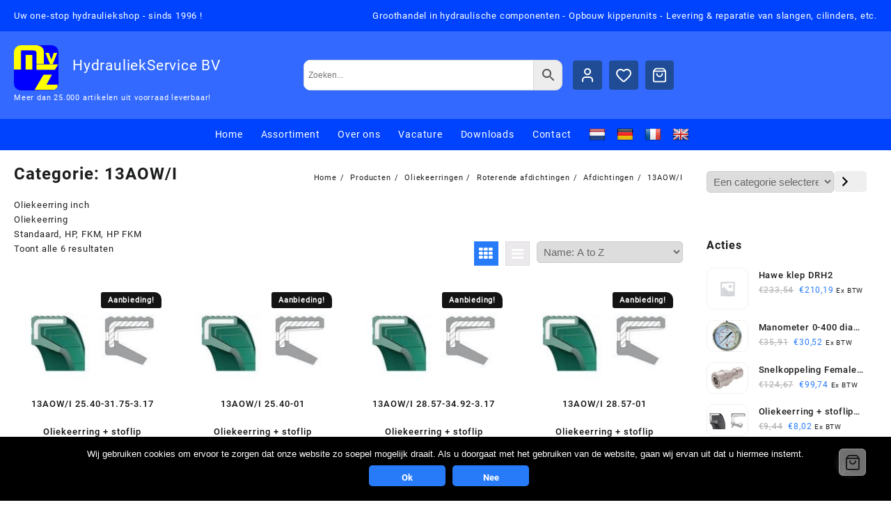

--- FILE ---
content_type: text/html; charset=UTF-8
request_url: https://www.hydrauliekservice.nl/homepage/product-categorie/afdichtingen/roterende-afdichtingen/oliekeerringen/13aow-i/
body_size: 74399
content:
<!DOCTYPE html>
<html lang="nl-NL">
<head>
	<meta charset="UTF-8">
	<meta name="viewport" content="width=device-width, initial-scale=1">
	<meta name="theme-color" content="#fff" />
	<link rel="profile" href="http://gmpg.org/xfn/11">
						<script>document.documentElement.className = document.documentElement.className + ' yes-js js_active js'</script>
			<title>13AOW/I &#8211; HydrauliekService BV</title>
<meta name='robots' content='max-image-preview:large' />
	<style>img:is([sizes="auto" i], [sizes^="auto," i]) { contain-intrinsic-size: 3000px 1500px }</style>
	<link rel='dns-prefetch' href='//translate.google.com' />
<link rel="alternate" type="application/rss+xml" title="HydrauliekService BV &raquo; feed" href="https://www.hydrauliekservice.nl/homepage/feed/" />
<link rel="alternate" type="application/rss+xml" title="HydrauliekService BV &raquo; reacties feed" href="https://www.hydrauliekservice.nl/homepage/comments/feed/" />
<link rel="alternate" type="application/rss+xml" title="HydrauliekService BV &raquo; 13AOW/I Categorie feed" href="https://www.hydrauliekservice.nl/homepage/product-categorie/afdichtingen/roterende-afdichtingen/oliekeerringen/13aow-i/feed/" />
<link rel='stylesheet' id='wdp_cart-summary-css' href='https://www.hydrauliekservice.nl/wp-content/plugins/advanced-dynamic-pricing-for-woocommerce/BaseVersion/assets/css/cart-summary.css?ver=4.10.5' type='text/css' media='all' />
<link rel='stylesheet' id='taiowc-style-css' href='https://www.hydrauliekservice.nl/wp-content/plugins/th-all-in-one-woo-cart/assets/css/style.css?ver=6.8.3' type='text/css' media='all' />
<style id='taiowc-style-inline-css' type='text/css'>
.cart-heading svg{display:block}.cart_fixed_1 .taiowc-content{right:36px; bottom:36px; left:auto} .taiowc-wrap.cart_fixed_2{right:0;left:auto;}.cart_fixed_2 .taiowc-content{
    border-radius: 5px 0px 0px 0px;} .cart_fixed_2 .taiowc-cart-close{left:-20px;}
</style>
<link rel='stylesheet' id='th-icon-css-css' href='https://www.hydrauliekservice.nl/wp-content/plugins/th-all-in-one-woo-cart/th-icon/style.css?ver=2.2.4' type='text/css' media='all' />
<link rel='stylesheet' id='dashicons-css' href='https://www.hydrauliekservice.nl/wp-includes/css/dashicons.min.css?ver=6.8.3' type='text/css' media='all' />
<style id='dashicons-inline-css' type='text/css'>
[data-font="Dashicons"]:before {font-family: 'Dashicons' !important;content: attr(data-icon) !important;speak: none !important;font-weight: normal !important;font-variant: normal !important;text-transform: none !important;line-height: 1 !important;font-style: normal !important;-webkit-font-smoothing: antialiased !important;-moz-osx-font-smoothing: grayscale !important;}
</style>
<link rel='stylesheet' id='wp-block-library-css' href='https://www.hydrauliekservice.nl/wp-includes/css/dist/block-library/style.min.css?ver=6.8.3' type='text/css' media='all' />
<style id='wp-block-library-theme-inline-css' type='text/css'>
.wp-block-audio :where(figcaption){color:#555;font-size:13px;text-align:center}.is-dark-theme .wp-block-audio :where(figcaption){color:#ffffffa6}.wp-block-audio{margin:0 0 1em}.wp-block-code{border:1px solid #ccc;border-radius:4px;font-family:Menlo,Consolas,monaco,monospace;padding:.8em 1em}.wp-block-embed :where(figcaption){color:#555;font-size:13px;text-align:center}.is-dark-theme .wp-block-embed :where(figcaption){color:#ffffffa6}.wp-block-embed{margin:0 0 1em}.blocks-gallery-caption{color:#555;font-size:13px;text-align:center}.is-dark-theme .blocks-gallery-caption{color:#ffffffa6}:root :where(.wp-block-image figcaption){color:#555;font-size:13px;text-align:center}.is-dark-theme :root :where(.wp-block-image figcaption){color:#ffffffa6}.wp-block-image{margin:0 0 1em}.wp-block-pullquote{border-bottom:4px solid;border-top:4px solid;color:currentColor;margin-bottom:1.75em}.wp-block-pullquote cite,.wp-block-pullquote footer,.wp-block-pullquote__citation{color:currentColor;font-size:.8125em;font-style:normal;text-transform:uppercase}.wp-block-quote{border-left:.25em solid;margin:0 0 1.75em;padding-left:1em}.wp-block-quote cite,.wp-block-quote footer{color:currentColor;font-size:.8125em;font-style:normal;position:relative}.wp-block-quote:where(.has-text-align-right){border-left:none;border-right:.25em solid;padding-left:0;padding-right:1em}.wp-block-quote:where(.has-text-align-center){border:none;padding-left:0}.wp-block-quote.is-large,.wp-block-quote.is-style-large,.wp-block-quote:where(.is-style-plain){border:none}.wp-block-search .wp-block-search__label{font-weight:700}.wp-block-search__button{border:1px solid #ccc;padding:.375em .625em}:where(.wp-block-group.has-background){padding:1.25em 2.375em}.wp-block-separator.has-css-opacity{opacity:.4}.wp-block-separator{border:none;border-bottom:2px solid;margin-left:auto;margin-right:auto}.wp-block-separator.has-alpha-channel-opacity{opacity:1}.wp-block-separator:not(.is-style-wide):not(.is-style-dots){width:100px}.wp-block-separator.has-background:not(.is-style-dots){border-bottom:none;height:1px}.wp-block-separator.has-background:not(.is-style-wide):not(.is-style-dots){height:2px}.wp-block-table{margin:0 0 1em}.wp-block-table td,.wp-block-table th{word-break:normal}.wp-block-table :where(figcaption){color:#555;font-size:13px;text-align:center}.is-dark-theme .wp-block-table :where(figcaption){color:#ffffffa6}.wp-block-video :where(figcaption){color:#555;font-size:13px;text-align:center}.is-dark-theme .wp-block-video :where(figcaption){color:#ffffffa6}.wp-block-video{margin:0 0 1em}:root :where(.wp-block-template-part.has-background){margin-bottom:0;margin-top:0;padding:1.25em 2.375em}
</style>
<link rel='stylesheet' id='cb-carousel-style-css' href='https://www.hydrauliekservice.nl/wp-content/plugins/carousel-block/blocks/../build/carousel-legacy/style-index.css?ver=2.0.6' type='text/css' media='all' />
<style id='cb-carousel-v2-style-inline-css' type='text/css'>
.wp-block-cb-carousel-v2{position:relative}.wp-block-cb-carousel-v2[data-cb-pagination=true] .swiper-horizontal{margin-bottom:calc(var(--wp--custom--carousel-block--pagination-bullet-size, 8px)*4)}.wp-block-cb-carousel-v2 .cb-button-next,.wp-block-cb-carousel-v2 .cb-button-prev{color:var(--wp--custom--carousel-block--navigation-color,#000);height:var(--wp--custom--carousel-block--navigation-size,22px);margin-top:calc(0px - var(--wp--custom--carousel-block--navigation-size, 22px)/2);width:calc(var(--wp--custom--carousel-block--navigation-size, 22px)/44*27)}.wp-block-cb-carousel-v2 .cb-button-next:after,.wp-block-cb-carousel-v2 .cb-button-prev:after{font-size:var(--wp--custom--carousel-block--navigation-size,22px)}.wp-block-cb-carousel-v2 .cb-button-next:hover,.wp-block-cb-carousel-v2 .cb-button-prev:hover{color:var(--wp--custom--carousel-block--navigation-hover-color,var(--wp--custom--carousel-block--navigation-color,#000))}.wp-block-cb-carousel-v2 .cb-button-prev,.wp-block-cb-carousel-v2.cb-rtl .cb-button-next{left:calc(var(--wp--custom--carousel-block--navigation-size, 22px)*-1/44*27 - var(--wp--custom--carousel-block--navigation-sides-offset, 10px));right:auto}.wp-block-cb-carousel-v2 .cb-button-next,.wp-block-cb-carousel-v2.cb-rtl .cb-button-prev{left:auto;right:calc(var(--wp--custom--carousel-block--navigation-size, 22px)*-1/44*27 - var(--wp--custom--carousel-block--navigation-sides-offset, 10px))}.wp-block-cb-carousel-v2.cb-rtl .cb-button-next,.wp-block-cb-carousel-v2.cb-rtl .cb-button-prev{transform:scaleX(-1)}.wp-block-cb-carousel-v2 .cb-pagination.swiper-pagination-horizontal{bottom:var(--wp--custom--carousel-block--pagination-bottom,-20px);display:flex;justify-content:center;top:var(--wp--custom--carousel-block--pagination-top,auto)}.wp-block-cb-carousel-v2 .cb-pagination.swiper-pagination-horizontal.swiper-pagination-bullets .cb-pagination-bullet{margin:0 var(--wp--custom--carousel-block--pagination-bullet-horizontal-gap,4px)}.wp-block-cb-carousel-v2 .cb-pagination .cb-pagination-bullet{background:var(--wp--custom--carousel-block--pagination-bullet-color,var(--wp--custom--carousel-block--pagination-bullet-inactive-color,#000));height:var(--wp--custom--carousel-block--pagination-bullet-size,8px);opacity:var(--wp--custom--carousel-block--pagination-bullet-inactive-opacity,var(--wp--custom--carousel-block--pagination-bullet-opacity,.2));width:var(--wp--custom--carousel-block--pagination-bullet-size,8px)}.wp-block-cb-carousel-v2 .cb-pagination .cb-pagination-bullet.swiper-pagination-bullet-active{background:var(--wp--custom--carousel-block--pagination-bullet-active-color,#000);opacity:var(--wp--custom--carousel-block--pagination-bullet-active-opacity,1)}.wp-block-cb-carousel-v2 .cb-pagination .cb-pagination-bullet:not(.swiper-pagination-bullet-active):hover{background:var(--wp--custom--carousel-block--pagination-bullet-hover-color,var(--wp--custom--carousel-block--pagination-bullet-inactive-hover-color,var(--wp--custom--carousel-block--pagination-bullet-active-color,#000)));opacity:var(--wp--custom--carousel-block--pagination-bullet-inactive-hover-opacity,var(--wp--custom--carousel-block--pagination-bullet-inactive-opacity,.2))}.wp-block-cb-carousel-v2.alignfull .cb-button-next,.wp-block-cb-carousel-v2.alignfull .cb-button-prev{color:var(--wp--custom--carousel-block--navigation-alignfull-color,#000)}.wp-block-cb-carousel-v2.alignfull .cb-button-prev,.wp-block-cb-carousel-v2.alignfull.cb-rtl .cb-button-next{left:var(--wp--custom--carousel-block--navigation-sides-offset,10px);right:auto}.wp-block-cb-carousel-v2.alignfull .cb-button-next,.wp-block-cb-carousel-v2.alignfull.cb-rtl .cb-button-prev{left:auto;right:var(--wp--custom--carousel-block--navigation-sides-offset,10px)}.wp-block-cb-carousel-v2 .wp-block-image{margin-bottom:var(--wp--custom--carousel-block--image-margin-bottom,0);margin-top:var(--wp--custom--carousel-block--image-margin-top,0)}.wp-block-cb-carousel-v2 .wp-block-cover{margin-bottom:var(--wp--custom--carousel-block--cover-margin-bottom,0);margin-top:var(--wp--custom--carousel-block--cover-margin-top,0)}.wp-block-cb-carousel-v2 .wp-block-cover.aligncenter,.wp-block-cb-carousel-v2 .wp-block-image.aligncenter{margin-left:auto!important;margin-right:auto!important}

</style>
<link rel='stylesheet' id='th-advance-product-search-frontend-style-css' href='https://www.hydrauliekservice.nl/wp-content/plugins/th-advance-product-search/build/style-th-advance-product-search.css?ver=1761653452' type='text/css' media='all' />
<link rel='stylesheet' id='taiowc-frontend-style-css' href='https://www.hydrauliekservice.nl/wp-content/plugins/th-all-in-one-woo-cart/build/style-taiowc.css?ver=1768691341' type='text/css' media='all' />
<link rel='stylesheet' id='jquery-selectBox-css' href='https://www.hydrauliekservice.nl/wp-content/plugins/yith-woocommerce-wishlist/assets/css/jquery.selectBox.css?ver=1.2.0' type='text/css' media='all' />
<link rel='stylesheet' id='woocommerce_prettyPhoto_css-css' href='//www.hydrauliekservice.nl/wp-content/plugins/woocommerce/assets/css/prettyPhoto.css?ver=3.1.6' type='text/css' media='all' />
<link rel='stylesheet' id='yith-wcwl-main-css' href='https://www.hydrauliekservice.nl/wp-content/plugins/yith-woocommerce-wishlist/assets/css/style.css?ver=4.11.0' type='text/css' media='all' />
<style id='yith-wcwl-main-inline-css' type='text/css'>
 :root { --color-add-to-wishlist-background: #333333; --color-add-to-wishlist-text: #FFFFFF; --color-add-to-wishlist-border: #333333; --color-add-to-wishlist-background-hover: #333333; --color-add-to-wishlist-text-hover: #FFFFFF; --color-add-to-wishlist-border-hover: #333333; --rounded-corners-radius: 16px; --color-add-to-cart-background: #333333; --color-add-to-cart-text: #FFFFFF; --color-add-to-cart-border: #333333; --color-add-to-cart-background-hover: #4F4F4F; --color-add-to-cart-text-hover: #FFFFFF; --color-add-to-cart-border-hover: #4F4F4F; --add-to-cart-rounded-corners-radius: 16px; --color-button-style-1-background: #333333; --color-button-style-1-text: #FFFFFF; --color-button-style-1-border: #333333; --color-button-style-1-background-hover: #4F4F4F; --color-button-style-1-text-hover: #FFFFFF; --color-button-style-1-border-hover: #4F4F4F; --color-button-style-2-background: #333333; --color-button-style-2-text: #FFFFFF; --color-button-style-2-border: #333333; --color-button-style-2-background-hover: #4F4F4F; --color-button-style-2-text-hover: #FFFFFF; --color-button-style-2-border-hover: #4F4F4F; --color-wishlist-table-background: #FFFFFF; --color-wishlist-table-text: #6d6c6c; --color-wishlist-table-border: #FFFFFF; --color-headers-background: #F4F4F4; --color-share-button-color: #FFFFFF; --color-share-button-color-hover: #FFFFFF; --color-fb-button-background: #39599E; --color-fb-button-background-hover: #595A5A; --color-tw-button-background: #45AFE2; --color-tw-button-background-hover: #595A5A; --color-pr-button-background: #AB2E31; --color-pr-button-background-hover: #595A5A; --color-em-button-background: #FBB102; --color-em-button-background-hover: #595A5A; --color-wa-button-background: #00A901; --color-wa-button-background-hover: #595A5A; --feedback-duration: 3s } 
 :root { --color-add-to-wishlist-background: #333333; --color-add-to-wishlist-text: #FFFFFF; --color-add-to-wishlist-border: #333333; --color-add-to-wishlist-background-hover: #333333; --color-add-to-wishlist-text-hover: #FFFFFF; --color-add-to-wishlist-border-hover: #333333; --rounded-corners-radius: 16px; --color-add-to-cart-background: #333333; --color-add-to-cart-text: #FFFFFF; --color-add-to-cart-border: #333333; --color-add-to-cart-background-hover: #4F4F4F; --color-add-to-cart-text-hover: #FFFFFF; --color-add-to-cart-border-hover: #4F4F4F; --add-to-cart-rounded-corners-radius: 16px; --color-button-style-1-background: #333333; --color-button-style-1-text: #FFFFFF; --color-button-style-1-border: #333333; --color-button-style-1-background-hover: #4F4F4F; --color-button-style-1-text-hover: #FFFFFF; --color-button-style-1-border-hover: #4F4F4F; --color-button-style-2-background: #333333; --color-button-style-2-text: #FFFFFF; --color-button-style-2-border: #333333; --color-button-style-2-background-hover: #4F4F4F; --color-button-style-2-text-hover: #FFFFFF; --color-button-style-2-border-hover: #4F4F4F; --color-wishlist-table-background: #FFFFFF; --color-wishlist-table-text: #6d6c6c; --color-wishlist-table-border: #FFFFFF; --color-headers-background: #F4F4F4; --color-share-button-color: #FFFFFF; --color-share-button-color-hover: #FFFFFF; --color-fb-button-background: #39599E; --color-fb-button-background-hover: #595A5A; --color-tw-button-background: #45AFE2; --color-tw-button-background-hover: #595A5A; --color-pr-button-background: #AB2E31; --color-pr-button-background-hover: #595A5A; --color-em-button-background: #FBB102; --color-em-button-background-hover: #595A5A; --color-wa-button-background: #00A901; --color-wa-button-background-hover: #595A5A; --feedback-duration: 3s } 
</style>
<link rel='stylesheet' id='thaps-th-icon-css-css' href='https://www.hydrauliekservice.nl/wp-content/plugins/th-advance-product-search/th-icon/style.css?ver=6.8.3' type='text/css' media='all' />
<style id='global-styles-inline-css' type='text/css'>
:root{--wp--preset--aspect-ratio--square: 1;--wp--preset--aspect-ratio--4-3: 4/3;--wp--preset--aspect-ratio--3-4: 3/4;--wp--preset--aspect-ratio--3-2: 3/2;--wp--preset--aspect-ratio--2-3: 2/3;--wp--preset--aspect-ratio--16-9: 16/9;--wp--preset--aspect-ratio--9-16: 9/16;--wp--preset--color--black: #000000;--wp--preset--color--cyan-bluish-gray: #abb8c3;--wp--preset--color--white: #ffffff;--wp--preset--color--pale-pink: #f78da7;--wp--preset--color--vivid-red: #cf2e2e;--wp--preset--color--luminous-vivid-orange: #ff6900;--wp--preset--color--luminous-vivid-amber: #fcb900;--wp--preset--color--light-green-cyan: #7bdcb5;--wp--preset--color--vivid-green-cyan: #00d084;--wp--preset--color--pale-cyan-blue: #8ed1fc;--wp--preset--color--vivid-cyan-blue: #0693e3;--wp--preset--color--vivid-purple: #9b51e0;--wp--preset--gradient--vivid-cyan-blue-to-vivid-purple: linear-gradient(135deg,rgba(6,147,227,1) 0%,rgb(155,81,224) 100%);--wp--preset--gradient--light-green-cyan-to-vivid-green-cyan: linear-gradient(135deg,rgb(122,220,180) 0%,rgb(0,208,130) 100%);--wp--preset--gradient--luminous-vivid-amber-to-luminous-vivid-orange: linear-gradient(135deg,rgba(252,185,0,1) 0%,rgba(255,105,0,1) 100%);--wp--preset--gradient--luminous-vivid-orange-to-vivid-red: linear-gradient(135deg,rgba(255,105,0,1) 0%,rgb(207,46,46) 100%);--wp--preset--gradient--very-light-gray-to-cyan-bluish-gray: linear-gradient(135deg,rgb(238,238,238) 0%,rgb(169,184,195) 100%);--wp--preset--gradient--cool-to-warm-spectrum: linear-gradient(135deg,rgb(74,234,220) 0%,rgb(151,120,209) 20%,rgb(207,42,186) 40%,rgb(238,44,130) 60%,rgb(251,105,98) 80%,rgb(254,248,76) 100%);--wp--preset--gradient--blush-light-purple: linear-gradient(135deg,rgb(255,206,236) 0%,rgb(152,150,240) 100%);--wp--preset--gradient--blush-bordeaux: linear-gradient(135deg,rgb(254,205,165) 0%,rgb(254,45,45) 50%,rgb(107,0,62) 100%);--wp--preset--gradient--luminous-dusk: linear-gradient(135deg,rgb(255,203,112) 0%,rgb(199,81,192) 50%,rgb(65,88,208) 100%);--wp--preset--gradient--pale-ocean: linear-gradient(135deg,rgb(255,245,203) 0%,rgb(182,227,212) 50%,rgb(51,167,181) 100%);--wp--preset--gradient--electric-grass: linear-gradient(135deg,rgb(202,248,128) 0%,rgb(113,206,126) 100%);--wp--preset--gradient--midnight: linear-gradient(135deg,rgb(2,3,129) 0%,rgb(40,116,252) 100%);--wp--preset--font-size--small: 13px;--wp--preset--font-size--medium: 20px;--wp--preset--font-size--large: 36px;--wp--preset--font-size--x-large: 42px;--wp--preset--spacing--20: 0.44rem;--wp--preset--spacing--30: 0.67rem;--wp--preset--spacing--40: 1rem;--wp--preset--spacing--50: 1.5rem;--wp--preset--spacing--60: 2.25rem;--wp--preset--spacing--70: 3.38rem;--wp--preset--spacing--80: 5.06rem;--wp--preset--shadow--natural: 6px 6px 9px rgba(0, 0, 0, 0.2);--wp--preset--shadow--deep: 12px 12px 50px rgba(0, 0, 0, 0.4);--wp--preset--shadow--sharp: 6px 6px 0px rgba(0, 0, 0, 0.2);--wp--preset--shadow--outlined: 6px 6px 0px -3px rgba(255, 255, 255, 1), 6px 6px rgba(0, 0, 0, 1);--wp--preset--shadow--crisp: 6px 6px 0px rgba(0, 0, 0, 1);}:root { --wp--style--global--content-size: 800px;--wp--style--global--wide-size: 1300px; }:where(body) { margin: 0; }.wp-site-blocks > .alignleft { float: left; margin-right: 2em; }.wp-site-blocks > .alignright { float: right; margin-left: 2em; }.wp-site-blocks > .aligncenter { justify-content: center; margin-left: auto; margin-right: auto; }:where(.wp-site-blocks) > * { margin-block-start: 24px; margin-block-end: 0; }:where(.wp-site-blocks) > :first-child { margin-block-start: 0; }:where(.wp-site-blocks) > :last-child { margin-block-end: 0; }:root { --wp--style--block-gap: 24px; }:root :where(.is-layout-flow) > :first-child{margin-block-start: 0;}:root :where(.is-layout-flow) > :last-child{margin-block-end: 0;}:root :where(.is-layout-flow) > *{margin-block-start: 24px;margin-block-end: 0;}:root :where(.is-layout-constrained) > :first-child{margin-block-start: 0;}:root :where(.is-layout-constrained) > :last-child{margin-block-end: 0;}:root :where(.is-layout-constrained) > *{margin-block-start: 24px;margin-block-end: 0;}:root :where(.is-layout-flex){gap: 24px;}:root :where(.is-layout-grid){gap: 24px;}.is-layout-flow > .alignleft{float: left;margin-inline-start: 0;margin-inline-end: 2em;}.is-layout-flow > .alignright{float: right;margin-inline-start: 2em;margin-inline-end: 0;}.is-layout-flow > .aligncenter{margin-left: auto !important;margin-right: auto !important;}.is-layout-constrained > .alignleft{float: left;margin-inline-start: 0;margin-inline-end: 2em;}.is-layout-constrained > .alignright{float: right;margin-inline-start: 2em;margin-inline-end: 0;}.is-layout-constrained > .aligncenter{margin-left: auto !important;margin-right: auto !important;}.is-layout-constrained > :where(:not(.alignleft):not(.alignright):not(.alignfull)){max-width: var(--wp--style--global--content-size);margin-left: auto !important;margin-right: auto !important;}.is-layout-constrained > .alignwide{max-width: var(--wp--style--global--wide-size);}body .is-layout-flex{display: flex;}.is-layout-flex{flex-wrap: wrap;align-items: center;}.is-layout-flex > :is(*, div){margin: 0;}body .is-layout-grid{display: grid;}.is-layout-grid > :is(*, div){margin: 0;}body{padding-top: 0px;padding-right: 0px;padding-bottom: 0px;padding-left: 0px;}a:where(:not(.wp-element-button)){text-decoration: none;}:root :where(.wp-element-button, .wp-block-button__link){background-color: #32373c;border-width: 0;color: #fff;font-family: inherit;font-size: inherit;line-height: inherit;padding: calc(0.667em + 2px) calc(1.333em + 2px);text-decoration: none;}.has-black-color{color: var(--wp--preset--color--black) !important;}.has-cyan-bluish-gray-color{color: var(--wp--preset--color--cyan-bluish-gray) !important;}.has-white-color{color: var(--wp--preset--color--white) !important;}.has-pale-pink-color{color: var(--wp--preset--color--pale-pink) !important;}.has-vivid-red-color{color: var(--wp--preset--color--vivid-red) !important;}.has-luminous-vivid-orange-color{color: var(--wp--preset--color--luminous-vivid-orange) !important;}.has-luminous-vivid-amber-color{color: var(--wp--preset--color--luminous-vivid-amber) !important;}.has-light-green-cyan-color{color: var(--wp--preset--color--light-green-cyan) !important;}.has-vivid-green-cyan-color{color: var(--wp--preset--color--vivid-green-cyan) !important;}.has-pale-cyan-blue-color{color: var(--wp--preset--color--pale-cyan-blue) !important;}.has-vivid-cyan-blue-color{color: var(--wp--preset--color--vivid-cyan-blue) !important;}.has-vivid-purple-color{color: var(--wp--preset--color--vivid-purple) !important;}.has-black-background-color{background-color: var(--wp--preset--color--black) !important;}.has-cyan-bluish-gray-background-color{background-color: var(--wp--preset--color--cyan-bluish-gray) !important;}.has-white-background-color{background-color: var(--wp--preset--color--white) !important;}.has-pale-pink-background-color{background-color: var(--wp--preset--color--pale-pink) !important;}.has-vivid-red-background-color{background-color: var(--wp--preset--color--vivid-red) !important;}.has-luminous-vivid-orange-background-color{background-color: var(--wp--preset--color--luminous-vivid-orange) !important;}.has-luminous-vivid-amber-background-color{background-color: var(--wp--preset--color--luminous-vivid-amber) !important;}.has-light-green-cyan-background-color{background-color: var(--wp--preset--color--light-green-cyan) !important;}.has-vivid-green-cyan-background-color{background-color: var(--wp--preset--color--vivid-green-cyan) !important;}.has-pale-cyan-blue-background-color{background-color: var(--wp--preset--color--pale-cyan-blue) !important;}.has-vivid-cyan-blue-background-color{background-color: var(--wp--preset--color--vivid-cyan-blue) !important;}.has-vivid-purple-background-color{background-color: var(--wp--preset--color--vivid-purple) !important;}.has-black-border-color{border-color: var(--wp--preset--color--black) !important;}.has-cyan-bluish-gray-border-color{border-color: var(--wp--preset--color--cyan-bluish-gray) !important;}.has-white-border-color{border-color: var(--wp--preset--color--white) !important;}.has-pale-pink-border-color{border-color: var(--wp--preset--color--pale-pink) !important;}.has-vivid-red-border-color{border-color: var(--wp--preset--color--vivid-red) !important;}.has-luminous-vivid-orange-border-color{border-color: var(--wp--preset--color--luminous-vivid-orange) !important;}.has-luminous-vivid-amber-border-color{border-color: var(--wp--preset--color--luminous-vivid-amber) !important;}.has-light-green-cyan-border-color{border-color: var(--wp--preset--color--light-green-cyan) !important;}.has-vivid-green-cyan-border-color{border-color: var(--wp--preset--color--vivid-green-cyan) !important;}.has-pale-cyan-blue-border-color{border-color: var(--wp--preset--color--pale-cyan-blue) !important;}.has-vivid-cyan-blue-border-color{border-color: var(--wp--preset--color--vivid-cyan-blue) !important;}.has-vivid-purple-border-color{border-color: var(--wp--preset--color--vivid-purple) !important;}.has-vivid-cyan-blue-to-vivid-purple-gradient-background{background: var(--wp--preset--gradient--vivid-cyan-blue-to-vivid-purple) !important;}.has-light-green-cyan-to-vivid-green-cyan-gradient-background{background: var(--wp--preset--gradient--light-green-cyan-to-vivid-green-cyan) !important;}.has-luminous-vivid-amber-to-luminous-vivid-orange-gradient-background{background: var(--wp--preset--gradient--luminous-vivid-amber-to-luminous-vivid-orange) !important;}.has-luminous-vivid-orange-to-vivid-red-gradient-background{background: var(--wp--preset--gradient--luminous-vivid-orange-to-vivid-red) !important;}.has-very-light-gray-to-cyan-bluish-gray-gradient-background{background: var(--wp--preset--gradient--very-light-gray-to-cyan-bluish-gray) !important;}.has-cool-to-warm-spectrum-gradient-background{background: var(--wp--preset--gradient--cool-to-warm-spectrum) !important;}.has-blush-light-purple-gradient-background{background: var(--wp--preset--gradient--blush-light-purple) !important;}.has-blush-bordeaux-gradient-background{background: var(--wp--preset--gradient--blush-bordeaux) !important;}.has-luminous-dusk-gradient-background{background: var(--wp--preset--gradient--luminous-dusk) !important;}.has-pale-ocean-gradient-background{background: var(--wp--preset--gradient--pale-ocean) !important;}.has-electric-grass-gradient-background{background: var(--wp--preset--gradient--electric-grass) !important;}.has-midnight-gradient-background{background: var(--wp--preset--gradient--midnight) !important;}.has-small-font-size{font-size: var(--wp--preset--font-size--small) !important;}.has-medium-font-size{font-size: var(--wp--preset--font-size--medium) !important;}.has-large-font-size{font-size: var(--wp--preset--font-size--large) !important;}.has-x-large-font-size{font-size: var(--wp--preset--font-size--x-large) !important;}
:root :where(.wp-block-pullquote){font-size: 1.5em;line-height: 1.6;}
</style>
<link rel='stylesheet' id='anww-css' href='https://www.hydrauliekservice.nl/wp-content/plugins/accessibility-new-window-warnings/assets/css/accessibility-new-window-warnings-min.css?ver=1.2.0' type='text/css' media='all' />
<link rel='stylesheet' id='contact-form-7-css' href='https://www.hydrauliekservice.nl/wp-content/plugins/contact-form-7/includes/css/styles.css?ver=6.1.4' type='text/css' media='all' />
<link rel='stylesheet' id='cookie-notice-front-css' href='https://www.hydrauliekservice.nl/wp-content/plugins/cookie-notice/css/front.min.css?ver=2.5.11' type='text/css' media='all' />
<link rel='stylesheet' id='google-language-translator-css' href='https://www.hydrauliekservice.nl/wp-content/plugins/google-language-translator/css/style.css?ver=6.0.20' type='text/css' media='' />
<link rel='stylesheet' id='woocommerce-layout-css' href='https://www.hydrauliekservice.nl/wp-content/plugins/woocommerce/assets/css/woocommerce-layout.css?ver=10.4.3' type='text/css' media='all' />
<link rel='stylesheet' id='woocommerce-smallscreen-css' href='https://www.hydrauliekservice.nl/wp-content/plugins/woocommerce/assets/css/woocommerce-smallscreen.css?ver=10.4.3' type='text/css' media='only screen and (max-width: 768px)' />
<link rel='stylesheet' id='woocommerce-general-css' href='https://www.hydrauliekservice.nl/wp-content/plugins/woocommerce/assets/css/woocommerce.css?ver=10.4.3' type='text/css' media='all' />
<style id='woocommerce-inline-inline-css' type='text/css'>
.woocommerce form .form-row .required { visibility: visible; }
</style>
<link rel='stylesheet' id='aws-style-css' href='https://www.hydrauliekservice.nl/wp-content/plugins/advanced-woo-search/assets/css/common.min.css?ver=3.51' type='text/css' media='all' />
<link rel='stylesheet' id='font-awesome-th-css' href='https://www.hydrauliekservice.nl/wp-content/themes/big-store/third-party/fonts/font-awesome/css/font-awesome.css?ver=2.1.4' type='text/css' media='all' />
<link rel='stylesheet' id='th-icon-css' href='https://www.hydrauliekservice.nl/wp-content/themes/big-store/third-party/fonts/th-icon/style.css?ver=2.1.4' type='text/css' media='all' />
<link rel='stylesheet' id='animate-css' href='https://www.hydrauliekservice.nl/wp-content/themes/big-store/css/animate.css?ver=2.1.4' type='text/css' media='all' />
<link rel='stylesheet' id='owl.carousel-css-css' href='https://www.hydrauliekservice.nl/wp-content/themes/big-store/css/owl.carousel.css?ver=2.1.4' type='text/css' media='all' />
<link rel='stylesheet' id='big-store-pro-menu-css' href='https://www.hydrauliekservice.nl/wp-content/themes/big-store/css/big-store-menu.css?ver=2.1.4' type='text/css' media='all' />
<link rel='stylesheet' id='big-store-main-style-css' href='https://www.hydrauliekservice.nl/wp-content/themes/big-store/css/style.css?ver=2.1.4' type='text/css' media='all' />
<link rel='stylesheet' id='chld_thm_cfg_parent-css' href='https://www.hydrauliekservice.nl/wp-content/themes/big-store/style.css?ver=6.8.3' type='text/css' media='all' />
<link rel='stylesheet' id='big-store-style-css' href='https://www.hydrauliekservice.nl/wp-content/themes/big-store-child/style.css?ver=2.1.4' type='text/css' media='all' />
<style id='big-store-style-inline-css' type='text/css'>
@media (min-width: 769px){.thunk-logo img,.sticky-header .logo-content img{
    max-width: 50px;
  }}@media (max-width: 768px){.thunk-logo img,.sticky-header .logo-content img{
    max-width: 225px;
  }}@media (max-width: 550px){.thunk-logo img,.sticky-header .logo-content img{
    max-width: 225px;
  }}.top-header,body.big-store-dark .top-header{border-bottom-color:#3369ff}.top-footer,body.big-store-dark .top-footer{border-bottom-color:#fff}@media (min-width: 769px){.top-footer .top-footer-bar{
    line-height: 32px;
  }}@media (max-width: 768px){.top-footer .top-footer-bar{
    line-height: 30px;
  }}@media (max-width: 550px){.top-footer .top-footer-bar{
    line-height: 30px;
  }}.below-footer,body.big-store-dark .below-footer{border-top-color:}a:hover, .big-store-menu li a:hover, .big-store-menu .current-menu-item a,.top-header .top-header-bar .big-store-menu li a:hover, .top-header .top-header-bar  .big-store-menu .current-menu-item a,.summary .yith-wcwl-add-to-wishlist.show .add_to_wishlist::before, .summary .yith-wcwl-add-to-wishlist .yith-wcwl-wishlistaddedbrowse.show a::before, .summary .yith-wcwl-add-to-wishlist .yith-wcwl-wishlistexistsbrowse.show a::before,.woocommerce .entry-summary a.compare.button.added:before,.header-icon a:hover,.thunk-related-links .nav-links a:hover,.woocommerce .thunk-list-view ul.products li.product.thunk-woo-product-list .price,.woocommerce .woocommerce-error .button, .woocommerce .woocommerce-info .button, .woocommerce .woocommerce-message .button,article.thunk-post-article .thunk-readmore.button,.thunk-compare a:hover,.woocommerce .thunk-product-hover a.th-button,.woocommerce ul.cart_list li .woocommerce-Price-amount, .woocommerce ul.product_list_widget li .woocommerce-Price-amount,.big-store-load-more button,.page-contact .leadform-show-form label,.thunk-contact-col .fa,.summary .yith-wcwl-wishlistaddedbrowse a, .summary .yith-wcwl-wishlistexistsbrowse a,.thunk-title .title:before,.thunk-hglt-icon,.woocommerce .thunk-product-content .star-rating,.thunk-product-cat-list.slider a:hover, .thunk-product-cat-list li a:hover,.site-title span a:hover,.cart-icon a span:hover,.thunk-product-list-section .thunk-list .thunk-product-content .woocommerce-LoopProduct-title:hover, .thunk-product-tab-list-section .thunk-list .thunk-product-content .woocommerce-LoopProduct-title:hover,.thunk-woo-product-list .woocommerce-loop-product__title a:hover,.mobile-nav-tab-category ul[data-menu-style='accordion'] li a:hover, .big-store-menu > li > a:hover, .top-header-bar .big-store-menu > li > a:hover, .bottom-header-bar .big-store-menu > li > a:hover, .big-store-menu li ul.sub-menu li a:hover,.header-support-content i,.slider-cat-title a:before,[type='submit'],.header-support-content a:hover,.mhdrthree .site-title span a:hover,.mobile-nav-bar .big-store-menu > li > a:hover,.woocommerce .widget_rating_filter ul li .star-rating,.woocommerce .star-rating::before,.woocommerce .widget_rating_filter ul li a,.search-close-btn,.woocommerce .thunk-single-product-summary-wrap .woocommerce-product-rating .star-rating,.woocommerce #alm-quick-view-modal .woocommerce-product-rating .star-rating,.summary .woosw-added:before,.thunk-product .woosw-btn.woosw-added, .woocommerce .entry-summary a.th-product-compare-btn.btn_type:before,.woocommerce .entry-summary a.th-product-compare-btn.th-added-compare:before, .woocommerce .entry-summary a.th-product-compare-btn.th-added-compare{color:#277bf9;}  .woocommerce a.remove:hover,.thunk-vertical-cat-tab .thunk-heading-wrap:before,.slide-layout-1 .slider-content-caption a.slide-btn{background:#277bf9!important;} .widget_big_store_tabbed_product_widget .thunk-woo-product-list:hover .thunk-product,.woocommerce .entry-summary a.th-product-compare-btn.th-added-compare{border-color:#277bf9;}.single_add_to_cart_button.button.alt, .woocommerce #respond input#submit.alt, .woocommerce a.button.alt, .woocommerce button.button.alt, .woocommerce input.button.alt, .woocommerce #respond input#submit, .woocommerce button.button, .woocommerce input.button,.cat-list a:after,.tagcloud a:hover, .thunk-tags-wrapper a:hover,.ribbon-btn,.btn-main-header,.page-contact .leadform-show-form input[type='submit'],.woocommerce .widget_price_filter .big-store-widget-content .ui-slider .ui-slider-range,
.woocommerce .widget_price_filter .big-store-widget-content .ui-slider .ui-slider-handle,.entry-content form.post-password-form input[type='submit'],#bigstore-mobile-bar a,#bigstore-mobile-bar,.post-slide-widget .owl-carousel .owl-nav button:hover,.woocommerce div.product form.cart .button,#search-button,#search-button:hover, .woocommerce ul.products li.product .button:hover,.slider-content-caption a.slide-btn,.page-template-frontpage .owl-carousel button.owl-dot, .woocommerce #alm-quick-view-modal .alm-qv-image-slider .flex-control-paging li a,.button.return.wc-backward,.button.return.wc-backward:hover,.woocommerce .thunk-product-hover a.th-button:hover,
.woocommerce .thunk-product-hover .thunk-wishlist a.add_to_wishlist:hover,
.thunk-wishlist .yith-wcwl-wishlistaddedbrowse:hover,
.thunk-wishlist .yith-wcwl-wishlistexistsbrowse:hover,
.thunk-quickview a:hover, .thunk-compare .compare-button a.compare.button:hover,
.thunk-woo-product-list .thunk-quickview a:hover,.woocommerce .thunk-product-hover a.th-button:hover,#alm-quick-view-modal .alm-qv-image-slider .flex-control-paging li a.flex-active,.menu-close-btn:hover:before, .menu-close-btn:hover:after,.cart-close-btn:hover:after,.cart-close-btn:hover:before,.cart-contents .count-item,[type='submit']:hover,.comment-list .reply a,.nav-links .page-numbers.current, .nav-links .page-numbers:hover,.woocommerce .thunk-product-image-tab-section .thunk-product-hover a.th-button:hover,.woocommerce .thunk-product-slide-section .thunk-product-hover a.th-button:hover,.woocommerce .thunk-compare .compare-button a.compare.button:hover,.thunk-product .woosw-btn:hover,.thunk-product-hover .yith-wcwl-add-to-wishlist-button:hover,.thunk-wishlist .thw-add-to-wishlist-button:hover{background:#277bf9}
  .open-cart p.buttons a:hover,
  .woocommerce #respond input#submit.alt:hover, .woocommerce a.button.alt:hover, .woocommerce button.button.alt:hover, .woocommerce input.button.alt:hover, .woocommerce #respond input#submit:hover, .woocommerce button.button:hover, .woocommerce input.button:hover,.thunk-slide .owl-nav button.owl-prev:hover, .thunk-slide .owl-nav button.owl-next:hover, .big-store-slide-post .owl-nav button.owl-prev:hover, .big-store-slide-post .owl-nav button.owl-next:hover,.thunk-list-grid-switcher a.selected, .thunk-list-grid-switcher a:hover,.woocommerce .woocommerce-error .button:hover, .woocommerce .woocommerce-info .button:hover, .woocommerce .woocommerce-message .button:hover,#searchform [type='submit']:hover,article.thunk-post-article .thunk-readmore.button:hover,.big-store-load-more button:hover,.woocommerce nav.woocommerce-pagination ul li a:focus, .woocommerce nav.woocommerce-pagination ul li a:hover, .woocommerce nav.woocommerce-pagination ul li span.current,.thunk-top2-slide.owl-carousel .owl-nav button:hover,.product-slide-widget .owl-carousel .owl-nav button:hover, .thunk-slide.thunk-brand .owl-nav button:hover,.thunk-heading-wrap:before,.woocommerce ul.products li.product .thunk-product-hover a.th-button:hover{background-color:#277bf9;} 
  .thunk-product-hover .th-button.th-button, .woocommerce ul.products .thunk-product-hover .th-button, .woocommerce .thunk-product-hover a.th-butto, .woocommerce ul.products li.product .product_type_variable, .woocommerce ul.products li.product a.button.product_type_grouped,.open-cart p.buttons a:hover,.thunk-slide .owl-nav button.owl-prev:hover, .thunk-slide .owl-nav button.owl-next:hover, .big-store-slide-post .owl-nav button.owl-prev:hover, .big-store-slide-post .owl-nav button.owl-next:hover,body .woocommerce-tabs .tabs li a::before,.thunk-list-grid-switcher a.selected, .thunk-list-grid-switcher a:hover,.woocommerce .woocommerce-error .button, .woocommerce .woocommerce-info .button, .woocommerce .woocommerce-message .button,#searchform [type='submit']:hover,article.thunk-post-article .thunk-readmore.button,.woocommerce .thunk-product-hover a.th-button,.big-store-load-more button,.thunk-top2-slide.owl-carousel .owl-nav button:hover,.product-slide-widget .owl-carousel .owl-nav button:hover, .thunk-slide.thunk-brand .owl-nav button:hover,.page-contact .leadform-show-form input[type='submit'],.woocommerce .thunk-product-hover a.product_type_simple,.post-slide-widget .owl-carousel .owl-nav button:hover{border-color:#277bf9} .loader {
    border-right: 4px solid #277bf9;
    border-bottom: 4px solid #277bf9;
    border-left: 4px solid #277bf9;}
    .woocommerce .thunk-product-image-cat-slide .thunk-woo-product-list:hover .thunk-product,.woocommerce .thunk-product-image-cat-slide .thunk-woo-product-list:hover .thunk-product,[type='submit']{border-color:#277bf9} .big-store-off-canvas-sidebar-wrapper .menu-close-btn:hover,.main-header .cart-close-btn:hover{color:#277bf9;}body,.woocommerce-error, .woocommerce-info, .woocommerce-message {color: }.site-title span a,.sprt-tel b,.widget.woocommerce .widget-title, .open-widget-content .widget-title, .widget-title,.thunk-title .title,.thunk-hglt-box h6,h2.thunk-post-title a, h1.thunk-post-title ,#reply-title,h4.author-header,.page-head h1,.woocommerce div.product .product_title, section.related.products h2, section.upsells.products h2, .woocommerce #reviews #comments h2,.woocommerce table.shop_table thead th, .cart-subtotal, .order-total,.cross-sells h2, .cart_totals h2,.woocommerce-billing-fields h3,.page-head h1 a{color: }a,#open-above-menu.big-store-menu > li > a{color:} #open-above-menu.big-store-menu > li > a:hover,#open-above-menu.big-store-menu li a:hover{color:}.big_store_overlayloader{background-color:#3369ff}#move-to-top{background:#ffd200;color:}.thunk-slider-section.slide-layout-3:before{background:#eaeaea}.thunk-slider-section.slide-layout-3{background-image:url();
    background-repeat:no-repeat;
    background-position:center center;
    background-size:auto;
    background-attachment:scroll;}section.thunk-ribbon-section{background-image:url();
    background-repeat:no-repeat;
    background-position:center center;
    background-size:auto;
    background-attachment:scroll;}.top-header:before{background:#0043ff}.top-header{background-image:url();
   }.top-header .top-header-bar{color:#fff} .top-header .top-header-bar a{color:#fff}.main-header:before,.sticky-header:before, .search-wrapper:before{background:#3369ff}
    .site-description,main-header-col1,.header-support-content,.mhdrthree .site-description p{color:#fff} .mhdrthree .site-title span a,.header-support-content a, .thunk-icon .count-item,.main-header a,.thunk-icon .cart-icon a.cart-contents,.sticky-header .site-title a {color:#fff}.below-header:before{background:#0043ff}
      .menu-category-list .toggle-title,.toggle-icon{color:}
      .below-header .cat-icon span{background:}
   .header-icon a ,.header-support-icon a.whishlist, .thunk-icon .cart-icon a.cart-contents i,.cat-icon,.sticky-header .header-icon a , .sticky-header .thunk-icon .cart-icon a.cart-contents,.responsive-main-header .header-support-icon a,.responsive-main-header .thunk-icon .cart-icon a.cart-contents,.responsive-main-header .menu-toggle .menu-btn,.sticky-header-bar .menu-toggle .menu-btn,.header-icon a.account,.header-icon a.prd-search .header-support-icon a.compare i {background:#1f4c94;color:#fff;} 
    .header-support-icon a.whishlist i {color:#fff!important;}
    .cat-icon span,.menu-toggle .icon-bar{background:#fff;}.thunk-icon .taiowcp-icon ,.header-support-icon .taiowcp-icon .th-icon, .header-support-icon .taiowc-icon .th-icon, .sticky-header-col3 .taiowcp-icon .th-icon, .sticky-header-col3 .taiowc-icon .th-icon, .taiowcp-content .taiowcp-total, .taiowc-content .taiowcp-total,.header-support-icon a.whishlist span, .header-support-icon a.compare span{color:#fff;} .thunk-icon .taiowcp-content .taiowcp-total,.thunk-icon .taiowc-content .taiowc-cart-item,.header-icon a, .sticky-header-col3 .header-icon a, .sticky-header-col3 .header-icon a.prd-search-icon > .tapsp-search-box > .th-icon, .header-icon a.prd-search-icon > .thaps-search-box > .th-icon,.sticky-header-col3 .header-icon a.prd-search-icon > .thaps-search-box > .th-icon,.header-icon a.prd-search-icon > .tapsp-search-box > .th-icon,.responsive-main-header .taiowcp-icon .th-icon, .responsive-main-header .taiowc-icon .th-icon{color:#fff;} .thunk-icon .taiowcp-icon, .thunk-icon .taiowcp-cart-item,.header-icon a, .sticky-header-col3 .header-icon a, .sticky-header-col3 .header-icon a.prd-search-icon > .tapsp-search-box > .th-icon, .sticky-header-col3 .header-icon a.prd-search-icon > .thaps-search-box > .th-icon,.header-icon a.prd-search-icon > .tapsp-search-box > .th-icon,.header-support-icon .taiowc-wrap,.header-support-icon .taiowcp-wrap,  .sticky-header-col3 .taiowc-wrap, .sticky-header-col3 .taiowcp-wrap,.responsive-main-header .taiowc-wrap, .responsive-main-header .taiowcp-wrap,.header-icon a.prd-search-icon > .thaps-search-box > .th-icon{background:#1f4c94;}.big-store-menu > li > a,.menu-category-list .toggle-title,.toggle-icon{color:} .big-store-menu > li > a:hover,.big-store-menu .current-menu-item a{color:#eded00}.big-store-menu li ul.sub-menu li a{color:#ffffff} .big-store-menu li ul.sub-menu li a:hover{color:#eded00}   .big-store-menu ul.sub-menu{background:#3369ff}.thunk-woo-product-list .woocommerce-loop-product__title {
    overflow: hidden;
    text-overflow: inherit;
    display: inherit;
    -webkit-box-orient: inherit;
    -webkit-line-clamp: inherit;
    line-height: 24px;
    max-height: inherit;}.tooltip-show-with-title{background-color:}
        .tooltip-show-with-title{color:}
        .tooltip-show-with-title{border:}
        .tooltip-show-with-title .pointer_{fill:}
      .span.th-ttt {color:} .woocommerce .entry-summary .woosw-btn{
  display:none;
}
@font-face{font-family:"th-icon";src:url("https://www.hydrauliekservice.nl/wp-content/themes/big-store/third-party/fonts/th-icon/fonts/th-icon.ttf?k3xn19") format("truetype");font-weight:normal;font-style:normal;font-display:block;}
</style>
<link rel='stylesheet' id='open-quick-view-css' href='https://www.hydrauliekservice.nl/wp-content/themes/big-store/inc/woocommerce/quick-view/css/quick-view.css?ver=6.8.3' type='text/css' media='all' />
<link rel='stylesheet' id='chld_thm_cfg_separate-css' href='https://www.hydrauliekservice.nl/wp-content/themes/big-store-child/ctc-style.css?ver=6.8.3' type='text/css' media='all' />
<link rel='stylesheet' id='mollie-applepaydirect-css' href='https://www.hydrauliekservice.nl/wp-content/plugins/mollie-payments-for-woocommerce/public/css/mollie-applepaydirect.min.css?ver=1768864157' type='text/css' media='screen' />
<link rel='stylesheet' id='th-advance-product-search-front-css' href='https://www.hydrauliekservice.nl/wp-content/plugins/th-advance-product-search/assets/css/thaps-front-style.css?ver=1.3.1' type='text/css' media='all' />
<style id='th-advance-product-search-front-inline-css' type='text/css'>
.thaps-search-box{max-width:550px;}.thaps-from-wrap,input[type='text'].thaps-search-autocomplete,.thaps-box-open .thaps-icon-arrow{background-color:;} .thaps-from-wrap{background-color:;} input[type='text'].thaps-search-autocomplete, input[type='text'].thaps-search-autocomplete::-webkit-input-placeholder{color:;} .thaps-from-wrap,.thaps-autocomplete-suggestions{border-color:;}

 .thaps-box-open .thaps-icon-arrow{border-left-color:;border-top-color:;} 

 #thaps-search-button{background:; color:;} 

 #thaps-search-button:hover{background:; color:;}

 .submit-active #thaps-search-button .th-icon path{color:;} .thaps-suggestion-heading .thaps-title, .thaps-suggestion-heading .thaps-title strong{color:;} .thaps-title,.thaps-suggestion-taxonomy-product-cat .thaps-title, .thaps-suggestion-more .thaps-title strong{color:;} .thaps-sku, .thaps-desc, .thaps-price,.thaps-price del{color:;} .thaps-suggestion-heading{border-color:;} .thaps-autocomplete-selected,.thaps-suggestion-more:hover{background:;} .thaps-autocomplete-suggestions,.thaps-suggestion-more{background:;} .thaps-title strong{color:;} 
</style>
<link rel='stylesheet' id='wdp_pricing-table-css' href='https://www.hydrauliekservice.nl/wp-content/plugins/advanced-dynamic-pricing-for-woocommerce/BaseVersion/assets/css/pricing-table.css?ver=4.10.5' type='text/css' media='all' />
<link rel='stylesheet' id='wdp_deals-table-css' href='https://www.hydrauliekservice.nl/wp-content/plugins/advanced-dynamic-pricing-for-woocommerce/BaseVersion/assets/css/deals-table.css?ver=4.10.5' type='text/css' media='all' />
<script type="text/javascript" src="https://www.hydrauliekservice.nl/wp-includes/js/jquery/jquery.min.js?ver=3.7.1" id="jquery-core-js"></script>
<script type="text/javascript" src="https://www.hydrauliekservice.nl/wp-includes/js/jquery/jquery-migrate.min.js?ver=3.4.1" id="jquery-migrate-js"></script>
<script type="text/javascript" id="taiowc-cart-script-js-extra">
/* <![CDATA[ */
var taiowc_param = {"ajax_url":"https:\/\/www.hydrauliekservice.nl\/wp-admin\/admin-ajax.php","wc_ajax_url":"\/homepage\/?wc-ajax=%%endpoint%%","update_qty_nonce":"01f9bf3baa","html":{"successNotice":"<ul class=\"taiowc-notices-msg\"><li class=\"taiowc-notice-success\"><\/li><\/ul>","errorNotice":"<ul class=\"taiowc-notices-msg\"><li class=\"taiowc-notice-error\"><\/li><\/ul>"},"taiowc-cart_open":"simple-open"};
/* ]]> */
</script>
<script type="text/javascript" src="https://www.hydrauliekservice.nl/wp-content/plugins/th-all-in-one-woo-cart/assets/js/taiowc-cart.js?ver=2.2.4" id="taiowc-cart-script-js" defer="defer" data-wp-strategy="defer"></script>
<script type="text/javascript" id="cookie-notice-front-js-before">
/* <![CDATA[ */
var cnArgs = {"ajaxUrl":"https:\/\/www.hydrauliekservice.nl\/wp-admin\/admin-ajax.php","nonce":"1286b56be5","hideEffect":"fade","position":"bottom","onScroll":true,"onScrollOffset":100,"onClick":true,"cookieName":"cookie_notice_accepted","cookieTime":2592000,"cookieTimeRejected":2592000,"globalCookie":false,"redirection":false,"cache":true,"revokeCookies":false,"revokeCookiesOpt":"automatic"};
/* ]]> */
</script>
<script type="text/javascript" src="https://www.hydrauliekservice.nl/wp-content/plugins/cookie-notice/js/front.min.js?ver=2.5.11" id="cookie-notice-front-js"></script>
<script type="text/javascript" src="https://www.hydrauliekservice.nl/wp-content/plugins/woocommerce/assets/js/js-cookie/js.cookie.min.js?ver=2.1.4-wc.10.4.3" id="wc-js-cookie-js" defer="defer" data-wp-strategy="defer"></script>
<script type="text/javascript" id="wc-cart-fragments-js-extra">
/* <![CDATA[ */
var wc_cart_fragments_params = {"ajax_url":"\/wp-admin\/admin-ajax.php","wc_ajax_url":"\/homepage\/?wc-ajax=%%endpoint%%","cart_hash_key":"wc_cart_hash_86e5a2e7689e01b75b497d3e15810679","fragment_name":"wc_fragments_86e5a2e7689e01b75b497d3e15810679","request_timeout":"5000"};
/* ]]> */
</script>
<script type="text/javascript" src="https://www.hydrauliekservice.nl/wp-content/plugins/woocommerce/assets/js/frontend/cart-fragments.min.js?ver=10.4.3" id="wc-cart-fragments-js" defer="defer" data-wp-strategy="defer"></script>
<script type="text/javascript" src="https://www.hydrauliekservice.nl/wp-content/plugins/woocommerce/assets/js/jquery-blockui/jquery.blockUI.min.js?ver=2.7.0-wc.10.4.3" id="wc-jquery-blockui-js" defer="defer" data-wp-strategy="defer"></script>
<script type="text/javascript" id="wc-add-to-cart-js-extra">
/* <![CDATA[ */
var wc_add_to_cart_params = {"ajax_url":"\/wp-admin\/admin-ajax.php","wc_ajax_url":"\/homepage\/?wc-ajax=%%endpoint%%","i18n_view_cart":"Bekijk winkelwagen","cart_url":"https:\/\/www.hydrauliekservice.nl\/homepage\/winkelmand\/","is_cart":"","cart_redirect_after_add":"no"};
/* ]]> */
</script>
<script type="text/javascript" src="https://www.hydrauliekservice.nl/wp-content/plugins/woocommerce/assets/js/frontend/add-to-cart.min.js?ver=10.4.3" id="wc-add-to-cart-js" defer="defer" data-wp-strategy="defer"></script>
<script type="text/javascript" id="woocommerce-js-extra">
/* <![CDATA[ */
var woocommerce_params = {"ajax_url":"\/wp-admin\/admin-ajax.php","wc_ajax_url":"\/homepage\/?wc-ajax=%%endpoint%%","i18n_password_show":"Wachtwoord weergeven","i18n_password_hide":"Wachtwoord verbergen"};
/* ]]> */
</script>
<script type="text/javascript" src="https://www.hydrauliekservice.nl/wp-content/plugins/woocommerce/assets/js/frontend/woocommerce.min.js?ver=10.4.3" id="woocommerce-js" defer="defer" data-wp-strategy="defer"></script>
<script type="text/javascript" id="th-advance-product-search-front-js-extra">
/* <![CDATA[ */
var th_advance_product_search_options = {"ajaxUrl":"https:\/\/www.hydrauliekservice.nl\/wp-admin\/admin-ajax.php","thaps_nonce":"60629df610","thaps_length":"1","thaps_ga_event":"1","thaps_ga_site_search_module":""};
/* ]]> */
</script>
<script type="text/javascript" src="https://www.hydrauliekservice.nl/wp-content/plugins/th-advance-product-search/assets/js/thaps-search.js?ver=1" id="th-advance-product-search-front-js"></script>
<link rel="https://api.w.org/" href="https://www.hydrauliekservice.nl/homepage/wp-json/" /><link rel="alternate" title="JSON" type="application/json" href="https://www.hydrauliekservice.nl/homepage/wp-json/wp/v2/product_cat/1797" /><link rel="EditURI" type="application/rsd+xml" title="RSD" href="https://www.hydrauliekservice.nl/xmlrpc.php?rsd" />
<meta name="generator" content="WordPress 6.8.3" />
<meta name="generator" content="WooCommerce 10.4.3" />
<style>p.hello{font-size:12px;color:darkgray;}#google_language_translator,#flags{text-align:left;}#google_language_translator{clear:both;}#flags{width:165px;}#flags a{display:inline-block;margin-right:2px;}#google_language_translator a{display:none!important;}div.skiptranslate.goog-te-gadget{display:inline!important;}.goog-te-gadget{color:transparent!important;}.goog-te-gadget{font-size:0px!important;}.goog-branding{display:none;}.goog-tooltip{display: none!important;}.goog-tooltip:hover{display: none!important;}.goog-text-highlight{background-color:transparent!important;border:none!important;box-shadow:none!important;}#google_language_translator select.goog-te-combo{color:#32373c;}div.skiptranslate{display:none!important;}body{top:0px!important;}#goog-gt-{display:none!important;}font font{background-color:transparent!important;box-shadow:none!important;position:initial!important;}#glt-translate-trigger{bottom:auto;top:0;}.tool-container.tool-top{top:50px!important;bottom:auto!important;}.tool-container.tool-top .arrow{border-color:transparent transparent #d0cbcb; top:-14px;}#glt-translate-trigger > span{color:#000000;}#glt-translate-trigger{background:#ffffff;}.goog-te-gadget .goog-te-combo{width:100%;}</style>	<noscript><style>.woocommerce-product-gallery{ opacity: 1 !important; }</style></noscript>
	        <style type="text/css">
            .wdp_bulk_table_content .wdp_pricing_table_caption { color: #6d6d6d ! important} .wdp_bulk_table_content table thead td { color: #6d6d6d ! important} .wdp_bulk_table_content table thead td { background-color: #efefef ! important} .wdp_bulk_table_content table thead td { higlight_background_color-color: #efefef ! important} .wdp_bulk_table_content table thead td { higlight_text_color: #6d6d6d ! important} .wdp_bulk_table_content table tbody td { color: #6d6d6d ! important} .wdp_bulk_table_content table tbody td { background-color: #ffffff ! important} .wdp_bulk_table_content .wdp_pricing_table_footer { color: #6d6d6d ! important}        </style>
        <link rel="icon" href="https://www.hydrauliekservice.nl/wp-content/uploads/2019/01/Logo-hydrauliekservice-1-100x100.jpg" sizes="32x32" />
<link rel="icon" href="https://www.hydrauliekservice.nl/wp-content/uploads/2019/01/Logo-hydrauliekservice-1.jpg" sizes="192x192" />
<link rel="apple-touch-icon" href="https://www.hydrauliekservice.nl/wp-content/uploads/2019/01/Logo-hydrauliekservice-1.jpg" />
<meta name="msapplication-TileImage" content="https://www.hydrauliekservice.nl/wp-content/uploads/2019/01/Logo-hydrauliekservice-1.jpg" />
		<style type="text/css" id="wp-custom-css">
			.yes-js{
	max-width:100%;
	max-height:100%;
  height: 100%;
	overflow-x:hidden;
}
body{
	height: 100%;
  flex-direction: column;
  max-height: 100vh;
  display: flex;
  margin-bottom:-550px;		
}
.big-store-footer{
	overflow:hidden;
	margin-bottom:0px;
	flex-shrink: 0;
}
.big-store-footer {
    margin-top: -53px;
    position: relative;
}
/*------------------*/
.main-header-col1{
	max-width:40%;
}
.main-header-col2{
	max-width:30%;
}
.main-header-col3{
	max-width:30%;
}
/*-----------------*/
.thunk-logo{
	display:inline-block;
	max-width:20%;
}
.thunk-logo a img{
	max-width:80%;
}
.site-title{
	display:inline-block;
}
.site-title span a{
	font-size:1.3rem;
	margin-left:0px;
}
.site-description p{
	font-size:0.7rem;
}
/*-----------------*/
.aws-container .aws-search-form .aws-wrapper {
    border-top-left-radius: 10px !important;
    border-bottom-left-radius: 10px !important;
}
.aws-container .aws-search-form .aws-form-btn {
    border-top-right-radius: 10px !important;
    border-bottom-right-radius: 10px !important;	
}
.thaps-search-form {
    border-top-left-radius: 10px !important;
    border-bottom-left-radius: 10px !important;
    border-top-right-radius: 10px !important;
    border-bottom-right-radius: 10px !important;	
}
.thaps-from-wrap {
    border-top-left-radius: 10px !important;
    border-bottom-left-radius: 10px !important;
    border-top-right-radius: 10px !important;
    border-bottom-right-radius: 10px !important;
}
/*-----------------*/
/* menu*/
nav .menu-item-description{
	visibility:hidden;
}
.big-store-menu > li > a{
	padding-right:10px;
}
.big-store-menu > li > a:active{
	color:#fff;
}
.big-store-menu .current-menu-item>a>span{
	font-weight:800 !important;
}
.big-store-menu li ul.sub-menu > li {
   width: auto; /* 275px;*/
	min-width:200px;
}
.assortiment .submenu{
	margin-top:2px;
}
.big-store-menu li ul.sub-menu li a {
		display: block;
    height: auto;
    min-height: 0 !important;
    line-height: 1.4;
    padding: 1px 15px;
    padding-top: 2px;
    padding-right: 15px;
    padding-bottom: 2px;
    padding-left: 15px;
    text-decoration: none;
    font-weight: normal;
    background: none;
    color: #fff; 
}
.big-store-menu > li > ul.sub-menu li > a > .arrow:before {
    float: right;
    margin-right: 0px;
    display: inline;
    font-size: 10px;
    font-family: FontAwesome;
    height: auto;
    content: "\f105";
    text-shadow: none;
}
.big-store-menu > li:nth-child(4n-2) .menu-item-description {
    visibility:hidden;
}

#flags.size24 a, .tool-container .tool-items a, a.single-language span.size24 {
	margin-right:-10px;
}

/*-----------------*/
.below-header-col1{
	max-width:0.5%;
}
.toggle-cat-wrap{
	display:none;
}
button, html [type="button"], [type="reset"], [type="submit"], .button {
	width: 100px;
	height: 30px;
  border-top-left-radius: 5px !important;
  border-bottom-left-radius: 5px !important;
  border-top-right-radius: 5px !important;
  border-bottom-right-radius: 5px !important;		
}
input[type="text"], textarea, select{
  border-top-left-radius: 5px !important;
  border-bottom-left-radius: 5px !important;
  border-top-right-radius: 5px !important;
  border-bottom-right-radius: 5px !important;	
}
/*-----------------*/
/*============================*/
.woocommerce div.product div.images .flex-control-thumbs {
    overflow: hidden;
    zoom: 1;
    margin: 0;
    padding:0;
    display:none; /* this hide the thumbnails */
}
.woocommerce img, .woocommerce-page img {
	background-color:#fff;
  border-top-left-radius: 10px !important;
  border-bottom-left-radius: 10px !important;
  border-top-right-radius: 10px !important;
  border-bottom-right-radius: 10px !important;	
}
.woocommerce ul.products li.product, .woocommerce-page ul.products li.product {
	background-color:#fff;
  border-top-left-radius: 10px !important;
  border-bottom-left-radius: 10px !important;
  border-top-right-radius: 10px !important;
  border-bottom-right-radius: 10px !important;	
	padding:10px; 
	text-align:center;
}
.thunk-woo-product-list .woocommerce-loop-product__title {
  max-height: 100px;
  display: block;
}
.woocommerce .thunk-woo-product-list .price {
	position:relative!important;
	text-align:center;
}
.thunk-product-hover {
	opacity:1;
	padding-left:20%;
}
.thunk-product-wrap{
	background-color:#fff;
  border-top-left-radius: 10px !important;
  border-bottom-left-radius: 10px !important;
  border-top-right-radius: 10px !important;
  border-bottom-right-radius: 10px !important;	
	padding:5px;
}
.thunk-product-image{
  border-top-left-radius: 10px !important;
  border-bottom-left-radius: 10px !important;
  border-top-right-radius: 10px !important;
  border-bottom-right-radius: 10px !important;	
}
/*-----------------*/
.wp-post-image{
   border-top-left-radius: 10px !important;
  border-bottom-left-radius: 10px !important;
  border-top-right-radius: 10px !important;
  border-bottom-right-radius: 10px !important;		
}
/*----------------------*/
.div:not(.product-main).yith-add-to-wishlist-button-block--initialized {
	display:none;
}
/*---------------------*/
.widget-footer .container{
	background-color:#3369ff;
}
footer:before, .below-footer:before, .widget-footer:before {
	background-color:#3369ff;	
}
.thnk-col-4{
	background-color:#3369ff;
	color:#fff;
}
.thnk-col-4 .widget-title{
	color:#fff;
}
.thnk-col-4 .widget-footer-col1{
	width:40%;
	color:#fff;
}
.thnk-col-4 .widget-footer-col1{
	width:40%;
	color:#fff;
	margin-top:10px;
}
.thnk-col-4 .widget-footer-col2{
	width:30%;
	color:#fff;
}
.thnk-col-4 a,#open-above-menu.big-store-menu > li > a{
	color:#fff;
}
.thnk-col-4 .widget-footer-col3{
	width:30%;
	color:#fff;
}
.thnk-col-4 .widget-footer-col4{
	width:0%;
	display:none;
}
iframe{
	border-top-left-radius: 10px !important;
    border-bottom-left-radius: 10px !important;
    border-top-right-radius: 10px !important;
    border-bottom-right-radius: 10px !important;	
}
/*---------------------*/
/* merken              */
.Merken{
  filter: grayscale(100%);
  transition: filter 0.3s ease; 
}
.Merken:hover {
  filter: grayscale(0%);
}
/*---------------------*/
.thunk-post-img{
	display:none;
}
.thunk-post-meta {
	visibility:hidden;
}
.authorbox{
	display:none;
}
/*---------------------*/
footer:before, .below-footer:before, .widget-footer:before {
	background-color:#3369ff;
}
.footer-copyright, .footer-copyright a{
	color:#fff;
}
.powered-by-wordpress{
	display:none;
}
/*---------------------*/
		</style>
		</head>
<body class="archive tax-product_cat term-13aow-i term-1797 wp-custom-logo wp-embed-responsive wp-theme-big-store wp-child-theme-big-store-child theme-big-store cookies-not-set woocommerce woocommerce-page woocommerce-no-js th-advance-product-search taiowc big-store-wishlist-activate">
		
<div id="page" class="bigstore-site ">
		  <header class="big-store-header">
    <a class="skip-link screen-reader-text" href="#content">Ga naar de inhoud</a>
     
        <!-- sticky header -->
          <div class="top-header">
        <div class="container">
                                <div class="top-header-bar thnk-col-2">
              <div class="top-header-col1">
                          <div class='content-html'>
        Uw one-stop hydrauliekshop - sinds 1996 !      </div>
                      </div>
              <div class="top-header-col2">
                          <div class='content-html'>
        Groothandel in hydraulische componenten - Opbouw kipperunits - Levering &amp; reparatie van slangen, cilinders, etc.      </div>
                      </div>
            </div>
                              <!-- end top-header-bar -->
        </div>
      </div>
     
    <!-- end top-header -->
            <div class="main-header mhdrthree none center  cnv-none">
      <div class="container">
        <div class="desktop-main-header">
          <div class="main-header-bar thnk-col-3">
            <div class="main-header-col1">
              <span class="logo-content">
                    	<div class="thunk-logo">
        <a href="https://www.hydrauliekservice.nl/homepage/" class="custom-logo-link" rel="home"><img width="184" height="186" src="https://www.hydrauliekservice.nl/wp-content/uploads/2013/11/logo-enkel-geel-blauw2.bmp" class="custom-logo" alt="HydrauliekService BV" decoding="async" srcset="https://www.hydrauliekservice.nl/wp-content/uploads/2013/11/logo-enkel-geel-blauw2.bmp 1x,  2x" sizes="(max-width: 184px) 100vw, 184px" /></a>        </div>
           <div class="site-title"><span>
            <a href="https://www.hydrauliekservice.nl/homepage/" rel="home">HydrauliekService BV</a>
          </span>
        </div>
                  <div class="site-description">
            <p>Meer dan 25.000 artikelen uit voorraad leverbaar!</p>
          </div>
                  </span>
                          </div>
            <div class="main-header-col2">
              <div class="aws-container" data-url="/homepage/?wc-ajax=aws_action" data-siteurl="https://www.hydrauliekservice.nl/homepage" data-lang="" data-show-loader="true" data-show-more="true" data-show-page="true" data-ajax-search="true" data-show-clear="true" data-mobile-screen="false" data-use-analytics="false" data-min-chars="1" data-buttons-order="2" data-timeout="300" data-is-mobile="false" data-page-id="1797" data-tax="product_cat" ><form class="aws-search-form" action="https://www.hydrauliekservice.nl/homepage/" method="get" role="search" ><div class="aws-wrapper"><label class="aws-search-label" for="696f9209d61b9">Zoeken...</label><input type="search" name="s" id="696f9209d61b9" value="" class="aws-search-field" placeholder="Zoeken..." autocomplete="off" /><input type="hidden" name="post_type" value="product"><input type="hidden" name="type_aws" value="true"><div class="aws-search-clear"><span>×</span></div><div class="aws-loader"></div></div><div class="aws-search-btn aws-form-btn"><span class="aws-search-btn_icon"><svg focusable="false" xmlns="http://www.w3.org/2000/svg" viewBox="0 0 24 24" width="24px"><path d="M15.5 14h-.79l-.28-.27C15.41 12.59 16 11.11 16 9.5 16 5.91 13.09 3 9.5 3S3 5.91 3 9.5 5.91 16 9.5 16c1.61 0 3.09-.59 4.23-1.57l.27.28v.79l5 4.99L20.49 19l-4.99-5zm-6 0C7.01 14 5 11.99 5 9.5S7.01 5 9.5 5 14 7.01 14 9.5 11.99 14 9.5 14z"></path></svg></span></div></form></div>            </div>
            <div class="main-header-col3">
                <div class="header-support-wrap">

              <div class="header-support-icon">

            <div class="header-icon">
      <a class="account" href="https://www.hydrauliekservice.nl/homepage/mijn-account/"><svg xmlns="http://www.w3.org/2000/svg" width="24" height="24" viewBox="0 0 24 24" fill="none" stroke="currentColor" stroke-width="2" stroke-linecap="round" stroke-linejoin="round" class="lucide lucide-user w-6 h-6 stroke-[1.5px]" aria-hidden="true"><path d="M19 21v-2a4 4 0 0 0-4-4H9a4 4 0 0 0-4 4v2"></path><circle cx="12" cy="7" r="4"></circle></svg></a>        <a class="whishlist" href="https://www.hydrauliekservice.nl/homepage/verlanglijst/">
        <svg xmlns="http://www.w3.org/2000/svg" width="24" height="24" viewBox="0 0 24 24" fill="none" stroke="currentColor" stroke-width="2" stroke-linecap="round" stroke-linejoin="round" class="lucide lucide-heart w-6 h-6 stroke-[1.5px]" aria-hidden="true"><path d="M2 9.5a5.5 5.5 0 0 1 9.591-3.676.56.56 0 0 0 .818 0A5.49 5.49 0 0 1 22 9.5c0 2.29-1.5 4-3 5.5l-5.492 5.313a2 2 0 0 1-3 .019L5 15c-1.5-1.5-3-3.2-3-5.5"></path></svg></a></a>
          </div>
    
        <div class="thunk-icon">

          
                   
                     
<div id="1" class="taiowc-wrap  taiowc-slide-right  fxd-right  ">
	               
                       <a class="taiowc-content" href="#">
                           
                        

                                                       
                            <div class="taiowc-cart-item">

                                <div class="taiowc-icon">
                                                     
                 <svg xmlns="http://www.w3.org/2000/svg" width="24" height="24" viewBox="0 0 24 24" fill="none" stroke="currentColor" stroke-width="2" stroke-linecap="round" stroke-linejoin="round" class="lucide lucide-shopping-bag w-6 h-6 stroke-[1.5px]" aria-hidden="true"><path d="M16 10a4 4 0 0 1-8 0"></path><path d="M3.103 6.034h17.794"></path><path d="M3.4 5.467a2 2 0 0 0-.4 1.2V20a2 2 0 0 0 2 2h14a2 2 0 0 0 2-2V6.667a2 2 0 0 0-.4-1.2l-2-2.667A2 2 0 0 0 17 2H7a2 2 0 0 0-1.6.8z"></path></svg>

                                               </div>

                                 
                            </div>
                        </a>
                

        </div>
                     
                         
                  </div>

      </div>
      </div>
              </div>
          </div>
        </div>
        <!-- end main-header-bar -->
        <!-- responsive mobile main header-->
        <div class="responsive-main-header">
          <div class="main-header-bar thnk-col-3">
            <div class="main-header-col1">
              <span class="logo-content">
                    	<div class="thunk-logo">
        <a href="https://www.hydrauliekservice.nl/homepage/" class="custom-logo-link" rel="home"><img width="184" height="186" src="https://www.hydrauliekservice.nl/wp-content/uploads/2013/11/logo-enkel-geel-blauw2.bmp" class="custom-logo" alt="HydrauliekService BV" decoding="async" srcset="https://www.hydrauliekservice.nl/wp-content/uploads/2013/11/logo-enkel-geel-blauw2.bmp 1x,  2x" sizes="(max-width: 184px) 100vw, 184px" /></a>        </div>
           <div class="site-title"><span>
            <a href="https://www.hydrauliekservice.nl/homepage/" rel="home">HydrauliekService BV</a>
          </span>
        </div>
                  <div class="site-description">
            <p>Meer dan 25.000 artikelen uit voorraad leverbaar!</p>
          </div>
                  </span>

            </div>

            <div class="main-header-col2">
              <div class="aws-container" data-url="/homepage/?wc-ajax=aws_action" data-siteurl="https://www.hydrauliekservice.nl/homepage" data-lang="" data-show-loader="true" data-show-more="true" data-show-page="true" data-ajax-search="true" data-show-clear="true" data-mobile-screen="false" data-use-analytics="false" data-min-chars="1" data-buttons-order="2" data-timeout="300" data-is-mobile="false" data-page-id="1797" data-tax="product_cat" ><form class="aws-search-form" action="https://www.hydrauliekservice.nl/homepage/" method="get" role="search" ><div class="aws-wrapper"><label class="aws-search-label" for="696f9209d68b4">Zoeken...</label><input type="search" name="s" id="696f9209d68b4" value="" class="aws-search-field" placeholder="Zoeken..." autocomplete="off" /><input type="hidden" name="post_type" value="product"><input type="hidden" name="type_aws" value="true"><div class="aws-search-clear"><span>×</span></div><div class="aws-loader"></div></div><div class="aws-search-btn aws-form-btn"><span class="aws-search-btn_icon"><svg focusable="false" xmlns="http://www.w3.org/2000/svg" viewBox="0 0 24 24" width="24px"><path d="M15.5 14h-.79l-.28-.27C15.41 12.59 16 11.11 16 9.5 16 5.91 13.09 3 9.5 3S3 5.91 3 9.5 5.91 16 9.5 16c1.61 0 3.09-.59 4.23-1.57l.27.28v.79l5 4.99L20.49 19l-4.99-5zm-6 0C7.01 14 5 11.99 5 9.5S7.01 5 9.5 5 14 7.01 14 9.5 11.99 14 9.5 14z"></path></svg></span></div></form></div>            </div>

            <div class="main-header-col3">
              <div class="thunk-icon-market">
                   
                  <div class="menu-toggle">
                  <button type="button" class="menu-btn" id="menu-btn">
                    <div class="btn">
                      <svg xmlns="http://www.w3.org/2000/svg" width="24" height="24" viewBox="0 0 24 24" fill="none" stroke="currentColor" stroke-width="2" stroke-linecap="round" stroke-linejoin="round" class="lucide lucide-text-align-justify w-5 h-5 text-gray-500 group-hover:text-gray-700" aria-hidden="true"><path d="M3 5h18"></path><path d="M3 12h18"></path><path d="M3 19h18"></path></svg>
                    </div>
                  </button>
                </div>
                                <div class="header-support-wrap">
                  <div class="header-support-icon">
                                          <a class="whishlist" href="https://www.hydrauliekservice.nl/homepage/verlanglijst/">
                        <svg xmlns="http://www.w3.org/2000/svg" width="24" height="24" viewBox="0 0 24 24" fill="none" stroke="currentColor" stroke-width="2" stroke-linecap="round" stroke-linejoin="round" class="lucide lucide-heart w-6 h-6 stroke-[1.5px]" aria-hidden="true"><path d="M2 9.5a5.5 5.5 0 0 1 9.591-3.676.56.56 0 0 0 .818 0A5.49 5.49 0 0 1 22 9.5c0 2.29-1.5 4-3 5.5l-5.492 5.313a2 2 0 0 1-3 .019L5 15c-1.5-1.5-3-3.2-3-5.5"></path></svg><span>Verlanglijst</span></a>
                    
                    <a class="account" href="https://www.hydrauliekservice.nl/homepage/mijn-account/"><svg xmlns="http://www.w3.org/2000/svg" width="24" height="24" viewBox="0 0 24 24" fill="none" stroke="currentColor" stroke-width="2" stroke-linecap="round" stroke-linejoin="round" class="lucide lucide-user w-6 h-6 stroke-[1.5px]" aria-hidden="true"><path d="M19 21v-2a4 4 0 0 0-4-4H9a4 4 0 0 0-4 4v2"></path><circle cx="12" cy="7" r="4"></circle></svg></a>
                  </div>
                  <div class="thunk-icon">

                    
                                
                               
<div id="2" class="taiowc-wrap  taiowc-slide-right  fxd-right  ">
	               
                       <a class="taiowc-content" href="#">
                           
                        

                                                       
                            <div class="taiowc-cart-item">

                                <div class="taiowc-icon">
                                                     
                 <svg xmlns="http://www.w3.org/2000/svg" width="24" height="24" viewBox="0 0 24 24" fill="none" stroke="currentColor" stroke-width="2" stroke-linecap="round" stroke-linejoin="round" class="lucide lucide-shopping-bag w-6 h-6 stroke-[1.5px]" aria-hidden="true"><path d="M16 10a4 4 0 0 1-8 0"></path><path d="M3.103 6.034h17.794"></path><path d="M3.4 5.467a2 2 0 0 0-.4 1.2V20a2 2 0 0 0 2 2h14a2 2 0 0 0 2-2V6.667a2 2 0 0 0-.4-1.2l-2-2.667A2 2 0 0 0 17 2H7a2 2 0 0 0-1.6.8z"></path></svg>

                                               </div>

                                 
                            </div>
                        </a>
                

        </div>                          

                        
                        
                                     </div>

                </div>
              </div>
            </div>
          </div>
        </div> <!-- responsive-main-header END -->
      </div>
    </div>
    <div class="search-wrapper">
      <div class="container">
        <div class="search-close"><a class="search-close-btn"></a></div>
        <div class="aws-container" data-url="/homepage/?wc-ajax=aws_action" data-siteurl="https://www.hydrauliekservice.nl/homepage" data-lang="" data-show-loader="true" data-show-more="true" data-show-page="true" data-ajax-search="true" data-show-clear="true" data-mobile-screen="false" data-use-analytics="false" data-min-chars="1" data-buttons-order="2" data-timeout="300" data-is-mobile="false" data-page-id="1797" data-tax="product_cat" ><form class="aws-search-form" action="https://www.hydrauliekservice.nl/homepage/" method="get" role="search" ><div class="aws-wrapper"><label class="aws-search-label" for="696f9209d6c60">Zoeken...</label><input type="search" name="s" id="696f9209d6c60" value="" class="aws-search-field" placeholder="Zoeken..." autocomplete="off" /><input type="hidden" name="post_type" value="product"><input type="hidden" name="type_aws" value="true"><div class="aws-search-clear"><span>×</span></div><div class="aws-loader"></div></div><div class="aws-search-btn aws-form-btn"><span class="aws-search-btn_icon"><svg focusable="false" xmlns="http://www.w3.org/2000/svg" viewBox="0 0 24 24" width="24px"><path d="M15.5 14h-.79l-.28-.27C15.41 12.59 16 11.11 16 9.5 16 5.91 13.09 3 9.5 3S3 5.91 3 9.5 5.91 16 9.5 16c1.61 0 3.09-.59 4.23-1.57l.27.28v.79l5 4.99L20.49 19l-4.99-5zm-6 0C7.01 14 5 11.99 5 9.5S7.01 5 9.5 5 14 7.01 14 9.5 11.99 14 9.5 14z"></path></svg></span></div></form></div>      </div>
    </div>
   
    <!-- end main-header -->
          <div class="below-header  mhdrthree center">
        <div class="container">
          <div class="below-header-bar thnk-col-3">
                          <div class="below-header-col1">
                <div class="menu-category-list toogleclose">
                  <div class="toggle-cat-wrap">
                    <p class="cat-toggle">
                      <span class="cat-icon">
                        <svg width="1em" height="1em" viewBox="0 0 24 24" fill="none" stroke="currentColor" stroke-width="2.5" stroke-linecap="round" xmlns="http://www.w3.org/2000/svg" style="display: inline-block; vertical-align: middle;">
  <path d="M5 7h14"></path>
  <path d="M5 12h9"></path>
  <path d="M5 17h11"></path>
</svg>
                      </span>
                      <span class="toggle-title">
                        Category
                      </span>
                      <span class="toggle-icon"></span>
                    </p>
                  </div>
                  <ul class="product-cat-list thunk-product-cat-list" data-menu-style="vertical">	<li class="cat-item cat-item-1385"><a href="https://www.hydrauliekservice.nl/homepage/product-categorie/slangkoppelingen/pershulzen/0001/">0001-</a>
</li>
	<li class="cat-item cat-item-1387"><a href="https://www.hydrauliekservice.nl/homepage/product-categorie/slangkoppelingen/pershulzen/0002/">0002-</a>
</li>
	<li class="cat-item cat-item-1390"><a href="https://www.hydrauliekservice.nl/homepage/product-categorie/slangkoppelingen/pershulzen/0003/">0003-</a>
</li>
	<li class="cat-item cat-item-1384"><a href="https://www.hydrauliekservice.nl/homepage/product-categorie/slangkoppelingen/pershulzen/0007/">0007-</a>
</li>
</ul>                </div><!-- menu-category-list -->
              </div>
                        <div class="below-header-col2">
                              <nav>
                  <!-- Menu Toggle btn-->
                  <!-- Menu Toggle btn-->
                  <div class="menu-toggle">
                    <button type="button" class="menu-btn" id="menu-btn">
                      <div class="btn">
                        <svg xmlns="http://www.w3.org/2000/svg" width="24" height="24" viewBox="0 0 24 24" fill="none" stroke="currentColor" stroke-width="2" stroke-linecap="round" stroke-linejoin="round" class="lucide lucide-text-align-justify w-5 h-5 text-gray-500 group-hover:text-gray-700" aria-hidden="true"><path d="M3 5h18"></path><path d="M3 12h18"></path><path d="M3 19h18"></path></svg>
                      </div>
                    </button>
                  </div>
                  <div class="sider-inner">
                    <ul id="big-store-menu" class="big-store-menu" data-menu-style=horizontal><li id="menu-item-202933" class="menu-item menu-item-type-post_type menu-item-object-page menu-item-home menu-item-202933"><a href="https://www.hydrauliekservice.nl/homepage/"><span class="big-store-menu-link">Home</span></a></li>
<li id="menu-item-202931" class="menu-item menu-item-type-post_type menu-item-object-page menu-item-202931"><a href="https://www.hydrauliekservice.nl/homepage/winkel/"><span class="big-store-menu-link">Assortiment</span></a></li>
<li id="menu-item-202934" class="menu-item menu-item-type-post_type menu-item-object-page menu-item-202934"><a href="https://www.hydrauliekservice.nl/homepage/over-ons/"><span class="big-store-menu-link">Over ons</span></a></li>
<li id="menu-item-202935" class="menu-item menu-item-type-post_type menu-item-object-page menu-item-202935"><a href="https://www.hydrauliekservice.nl/homepage/vacature/"><span class="big-store-menu-link">Vacature</span></a></li>
<li id="menu-item-202936" class="menu-item menu-item-type-post_type menu-item-object-page menu-item-202936"><a href="https://www.hydrauliekservice.nl/homepage/downloads/"><span class="big-store-menu-link">Downloads</span></a></li>
<li id="menu-item-202937" class="menu-item menu-item-type-post_type menu-item-object-page menu-item-202937"><a href="https://www.hydrauliekservice.nl/homepage/contact/"><span class="big-store-menu-link">Contact</span></a></li>
<li id="menu-item-203604" class="menu-item menu-item-type-custom menu-item-object-custom menu-item-203604"><a href='#' class='nturl notranslate nl Dutch single-language flag' title='Dutch'><span class='flag size24'><p class="menu-item-description"><a href='#' class='nturl notranslate  &quot;Dutch&quot; single-language flag' title='&quot;Dutch&quot;'></a></p></span></a></li>
<li id="menu-item-203607" class="menu-item menu-item-type-custom menu-item-object-custom menu-item-203607"><a href='#' class='nturl notranslate de German single-language flag' title='German'><span class='flag size24'><p class="menu-item-description"><a href='#' class='nturl notranslate  &quot;German&quot; single-language flag' title='&quot;German&quot;'></a></p></span></a></li>
<li id="menu-item-203608" class="menu-item menu-item-type-custom menu-item-object-custom menu-item-203608"><a href='#' class='nturl notranslate fr French single-language flag' title='French'><span class='flag size24'><p class="menu-item-description"><a href='#' class='nturl notranslate  &quot;French&quot; single-language flag' title='&quot;French&quot;'></a></p></span></a></li>
<li id="menu-item-203609" class="menu-item menu-item-type-custom menu-item-object-custom menu-item-203609"><a href='#' class='nturl notranslate en English single-language flag' title='English'><span class='flag size24'><p class="menu-item-description"><a href='#' class='nturl notranslate  &quot;English&quot; single-language flag' title='&quot;English&quot;'></a></p></span></a></li>
</ul>                  </div>

                </nav>
                          </div>
                      </div> <!-- end main-header-bar -->
        </div>
      </div> <!-- end below-header -->
      <div class="mobile-nav-bar sider main  big-store-menu-hide left">
    <div class="sider-inner">

      <div class="mobile-tab-wrap">
                  <div class="mobile-nav-tabs">
            <ul>
              <li class="primary active" data-menu="primary">
                <a href="#mobile-nav-tab-menu">Menu</a>
              </li>

              <li class="categories" data-menu="categories">
                <a href="#mobile-nav-tab-category">Categorieën</a>
              </li>

            </ul>
          </div>
                <div id="mobile-nav-tab-menu" class="mobile-nav-tab-menu panel">
          <ul id="big-store-menu" class="big-store-menu" data-menu-style=horizontal><li class="menu-item menu-item-type-post_type menu-item-object-page menu-item-home menu-item-202933"><a href="https://www.hydrauliekservice.nl/homepage/"><span class="big-store-menu-link">Home</span></a></li>
<li class="menu-item menu-item-type-post_type menu-item-object-page menu-item-202931"><a href="https://www.hydrauliekservice.nl/homepage/winkel/"><span class="big-store-menu-link">Assortiment</span></a></li>
<li class="menu-item menu-item-type-post_type menu-item-object-page menu-item-202934"><a href="https://www.hydrauliekservice.nl/homepage/over-ons/"><span class="big-store-menu-link">Over ons</span></a></li>
<li class="menu-item menu-item-type-post_type menu-item-object-page menu-item-202935"><a href="https://www.hydrauliekservice.nl/homepage/vacature/"><span class="big-store-menu-link">Vacature</span></a></li>
<li class="menu-item menu-item-type-post_type menu-item-object-page menu-item-202936"><a href="https://www.hydrauliekservice.nl/homepage/downloads/"><span class="big-store-menu-link">Downloads</span></a></li>
<li class="menu-item menu-item-type-post_type menu-item-object-page menu-item-202937"><a href="https://www.hydrauliekservice.nl/homepage/contact/"><span class="big-store-menu-link">Contact</span></a></li>
<li class="menu-item menu-item-type-custom menu-item-object-custom menu-item-203604"><a href='#' class='nturl notranslate nl Dutch single-language flag' title='Dutch'><span class='flag size24'><p class="menu-item-description"><a href='#' class='nturl notranslate  &quot;Dutch&quot; single-language flag' title='&quot;Dutch&quot;'></a></p></span></a></li>
<li class="menu-item menu-item-type-custom menu-item-object-custom menu-item-203607"><a href='#' class='nturl notranslate de German single-language flag' title='German'><span class='flag size24'><p class="menu-item-description"><a href='#' class='nturl notranslate  &quot;German&quot; single-language flag' title='&quot;German&quot;'></a></p></span></a></li>
<li class="menu-item menu-item-type-custom menu-item-object-custom menu-item-203608"><a href='#' class='nturl notranslate fr French single-language flag' title='French'><span class='flag size24'><p class="menu-item-description"><a href='#' class='nturl notranslate  &quot;French&quot; single-language flag' title='&quot;French&quot;'></a></p></span></a></li>
<li class="menu-item menu-item-type-custom menu-item-object-custom menu-item-203609"><a href='#' class='nturl notranslate en English single-language flag' title='English'><span class='flag size24'><p class="menu-item-description"><a href='#' class='nturl notranslate  &quot;English&quot; single-language flag' title='&quot;English&quot;'></a></p></span></a></li>
</ul>        </div>
                  <div id="mobile-nav-tab-category" class="mobile-nav-tab-category panel">
            <ul class="thunk-product-cat-list mobile" data-menu-style="accordion">	<li class="cat-item cat-item-18"><a href="https://www.hydrauliekservice.nl/homepage/product-categorie/adapters/">Adapters</a>
<ul class='children'>
	<li class="cat-item cat-item-1008"><a href="https://www.hydrauliekservice.nl/homepage/product-categorie/adapters/rvs-adapters/">RVS</a>
	<ul class='children'>
	<li class="cat-item cat-item-1067"><a href="https://www.hydrauliekservice.nl/homepage/product-categorie/adapters/rvs-adapters/accessoires-rvs-adapters/">Accessoires</a>
		<ul class='children'>
	<li class="cat-item cat-item-1071"><a href="https://www.hydrauliekservice.nl/homepage/product-categorie/adapters/rvs-adapters/accessoires-rvs-adapters/bsp-accessoires-rvs-adapters/">BSP</a>
			<ul class='children'>
	<li class="cat-item cat-item-1077"><a href="https://www.hydrauliekservice.nl/homepage/product-categorie/adapters/rvs-adapters/accessoires-rvs-adapters/bsp-accessoires-rvs-adapters/afsluitdop-bsp-accessoires-rvs-adapters/">Afsluitdop</a>
</li>
	<li class="cat-item cat-item-1076"><a href="https://www.hydrauliekservice.nl/homepage/product-categorie/adapters/rvs-adapters/accessoires-rvs-adapters/bsp-accessoires-rvs-adapters/afsluitplug-bsp-accessoires-rvs-adapters/">Afsluitplug</a>
</li>
	<li class="cat-item cat-item-1075"><a href="https://www.hydrauliekservice.nl/homepage/product-categorie/adapters/rvs-adapters/accessoires-rvs-adapters/bsp-accessoires-rvs-adapters/banjobout-bsp-accessoires-rvs-adapters/">Banjobout</a>
</li>
	<li class="cat-item cat-item-1072"><a href="https://www.hydrauliekservice.nl/homepage/product-categorie/adapters/rvs-adapters/accessoires-rvs-adapters/bsp-accessoires-rvs-adapters/bonded-seal-bsp-accessoires-rvs-adapters/">Bonded seal</a>
</li>
	<li class="cat-item cat-item-1074"><a href="https://www.hydrauliekservice.nl/homepage/product-categorie/adapters/rvs-adapters/accessoires-rvs-adapters/bsp-accessoires-rvs-adapters/imbusplug-bsp-accessoires-rvs-adapters/">Imbusplug</a>
</li>
	<li class="cat-item cat-item-1073"><a href="https://www.hydrauliekservice.nl/homepage/product-categorie/adapters/rvs-adapters/accessoires-rvs-adapters/bsp-accessoires-rvs-adapters/schotmoer-bsp-accessoires-rvs-adapters/">Schotmoer</a>
</li>
			</ul>
</li>
	<li class="cat-item cat-item-1068"><a href="https://www.hydrauliekservice.nl/homepage/product-categorie/adapters/rvs-adapters/accessoires-rvs-adapters/metrisch-accessoires-rvs-adapters/">Metrisch</a>
			<ul class='children'>
	<li class="cat-item cat-item-1070"><a href="https://www.hydrauliekservice.nl/homepage/product-categorie/adapters/rvs-adapters/accessoires-rvs-adapters/metrisch-accessoires-rvs-adapters/bonded-seal/">Bonded seal</a>
</li>
	<li class="cat-item cat-item-1069"><a href="https://www.hydrauliekservice.nl/homepage/product-categorie/adapters/rvs-adapters/accessoires-rvs-adapters/metrisch-accessoires-rvs-adapters/schotmoer-metrisch-accessoires-rvs-adapters/">Schotmoer</a>
</li>
			</ul>
</li>
		</ul>
</li>
	<li class="cat-item cat-item-1036"><a href="https://www.hydrauliekservice.nl/homepage/product-categorie/adapters/rvs-adapters/bsp-bsp-rvs-adapters/">BSP-BSP</a>
		<ul class='children'>
	<li class="cat-item cat-item-2279"><a href="https://www.hydrauliekservice.nl/homepage/product-categorie/adapters/rvs-adapters/bsp-bsp-rvs-adapters/45-graden-bsp-bsp-rvs-adapters/">45° graden</a>
			<ul class='children'>
	<li class="cat-item cat-item-2280"><a href="https://www.hydrauliekservice.nl/homepage/product-categorie/adapters/rvs-adapters/bsp-bsp-rvs-adapters/45-graden-bsp-bsp-rvs-adapters/binnen-buiten-45-graden-bsp-bsp-rvs-adapters/">Binnen-buiten</a>
</li>
			</ul>
</li>
	<li class="cat-item cat-item-1063"><a href="https://www.hydrauliekservice.nl/homepage/product-categorie/adapters/rvs-adapters/bsp-bsp-rvs-adapters/90-graden-bsp-bsp-rvs-adapters/">90° graden</a>
			<ul class='children'>
	<li class="cat-item cat-item-1361"><a href="https://www.hydrauliekservice.nl/homepage/product-categorie/adapters/rvs-adapters/bsp-bsp-rvs-adapters/90-graden-bsp-bsp-rvs-adapters/binnen-binnen-90-graden-bsp-bsp-rvs-adapters/">Binnen-binnen</a>
</li>
	<li class="cat-item cat-item-1064"><a href="https://www.hydrauliekservice.nl/homepage/product-categorie/adapters/rvs-adapters/bsp-bsp-rvs-adapters/90-graden-bsp-bsp-rvs-adapters/binnen-buiten-90-graden-bsp-bsp-rvs-adapters/">Binnen-buiten</a>
</li>
	<li class="cat-item cat-item-1065"><a href="https://www.hydrauliekservice.nl/homepage/product-categorie/adapters/rvs-adapters/bsp-bsp-rvs-adapters/90-graden-bsp-bsp-rvs-adapters/buiten-buiten-90-graden-bsp-bsp-rvs-adapters/">Buiten-buiten</a>
</li>
	<li class="cat-item cat-item-1066"><a href="https://www.hydrauliekservice.nl/homepage/product-categorie/adapters/rvs-adapters/bsp-bsp-rvs-adapters/90-graden-bsp-bsp-rvs-adapters/buiten-buiten-instelbaar-90-graden-bsp-bsp-rvs-adapters/">Buiten-buiten instelbaar</a>
</li>
			</ul>
</li>
	<li class="cat-item cat-item-1054"><a href="https://www.hydrauliekservice.nl/homepage/product-categorie/adapters/rvs-adapters/bsp-bsp-rvs-adapters/recht-bsp-bsp-rvs-adapters/">Recht</a>
			<ul class='children'>
	<li class="cat-item cat-item-1058"><a href="https://www.hydrauliekservice.nl/homepage/product-categorie/adapters/rvs-adapters/bsp-bsp-rvs-adapters/recht-bsp-bsp-rvs-adapters/binnen-buiten-recht-bsp-bsp-rvs-adapters/">Binnen-buiten</a>
</li>
	<li class="cat-item cat-item-1055"><a href="https://www.hydrauliekservice.nl/homepage/product-categorie/adapters/rvs-adapters/bsp-bsp-rvs-adapters/recht-bsp-bsp-rvs-adapters/buiten-buiten-recht-bsp-bsp-rvs-adapters/">Buiten-buiten</a>
</li>
			</ul>
</li>
	<li class="cat-item cat-item-1052"><a href="https://www.hydrauliekservice.nl/homepage/product-categorie/adapters/rvs-adapters/bsp-bsp-rvs-adapters/schotkoppelingen-bsp-bsp-rvs-adapters/">Schotkoppelingen</a>
			<ul class='children'>
	<li class="cat-item cat-item-1053"><a href="https://www.hydrauliekservice.nl/homepage/product-categorie/adapters/rvs-adapters/bsp-bsp-rvs-adapters/schotkoppelingen-bsp-bsp-rvs-adapters/standaard-schotkoppelingen-bsp-bsp-rvs-adapters/">Standaard</a>
</li>
			</ul>
</li>
	<li class="cat-item cat-item-1037"><a href="https://www.hydrauliekservice.nl/homepage/product-categorie/adapters/rvs-adapters/bsp-bsp-rvs-adapters/t-stukken-bsp-bsp-rvs-adapters/">T-stukken</a>
			<ul class='children'>
	<li class="cat-item cat-item-1049"><a href="https://www.hydrauliekservice.nl/homepage/product-categorie/adapters/rvs-adapters/bsp-bsp-rvs-adapters/t-stukken-bsp-bsp-rvs-adapters/3x-binnen-t-stukken-bsp-bsp-rvs-adapters/">3x binnen</a>
</li>
	<li class="cat-item cat-item-1048"><a href="https://www.hydrauliekservice.nl/homepage/product-categorie/adapters/rvs-adapters/bsp-bsp-rvs-adapters/t-stukken-bsp-bsp-rvs-adapters/3x-buiten-t-stukken-bsp-bsp-rvs-adapters/">3x buiten</a>
</li>
	<li class="cat-item cat-item-1045"><a href="https://www.hydrauliekservice.nl/homepage/product-categorie/adapters/rvs-adapters/bsp-bsp-rvs-adapters/t-stukken-bsp-bsp-rvs-adapters/l-vorm-t-stukken-bsp-bsp-rvs-adapters/">L-vorm</a>
</li>
	<li class="cat-item cat-item-1044"><a href="https://www.hydrauliekservice.nl/homepage/product-categorie/adapters/rvs-adapters/bsp-bsp-rvs-adapters/t-stukken-bsp-bsp-rvs-adapters/t-vorm-t-stukken-bsp-bsp-rvs-adapters/">T-vorm</a>
</li>
			</ul>
</li>
	<li class="cat-item cat-item-1043"><a href="https://www.hydrauliekservice.nl/homepage/product-categorie/adapters/rvs-adapters/bsp-bsp-rvs-adapters/verlengnippels-bsp-bsp-rvs-adapters/">Verlengnippels</a>
</li>
	<li class="cat-item cat-item-1040"><a href="https://www.hydrauliekservice.nl/homepage/product-categorie/adapters/rvs-adapters/bsp-bsp-rvs-adapters/verloopringen-bsp-bsp-rvs-adapters/">Verloopringen</a>
			<ul class='children'>
	<li class="cat-item cat-item-1042"><a href="https://www.hydrauliekservice.nl/homepage/product-categorie/adapters/rvs-adapters/bsp-bsp-rvs-adapters/verloopringen-bsp-bsp-rvs-adapters/kort-verloopringen-bsp-bsp-rvs-adapters/">Kort</a>
</li>
	<li class="cat-item cat-item-1041"><a href="https://www.hydrauliekservice.nl/homepage/product-categorie/adapters/rvs-adapters/bsp-bsp-rvs-adapters/verloopringen-bsp-bsp-rvs-adapters/lang-verloopringen-bsp-bsp-rvs-adapters/">Lang</a>
</li>
			</ul>
</li>
	<li class="cat-item cat-item-1038"><a href="https://www.hydrauliekservice.nl/homepage/product-categorie/adapters/rvs-adapters/bsp-bsp-rvs-adapters/zeskantbussen-bsp-bsp-rvs-adapters/">Zeskantbussen</a>
			<ul class='children'>
	<li class="cat-item cat-item-1039"><a href="https://www.hydrauliekservice.nl/homepage/product-categorie/adapters/rvs-adapters/bsp-bsp-rvs-adapters/zeskantbussen-bsp-bsp-rvs-adapters/standaard-zeskantbussen-bsp-bsp-rvs-adapters/">Standaard</a>
</li>
			</ul>
</li>
		</ul>
</li>
	<li class="cat-item cat-item-1033"><a href="https://www.hydrauliekservice.nl/homepage/product-categorie/adapters/rvs-adapters/bsp-bspt-rvs-adapters/">BSP-BSPT</a>
		<ul class='children'>
	<li class="cat-item cat-item-1034"><a href="https://www.hydrauliekservice.nl/homepage/product-categorie/adapters/rvs-adapters/bsp-bspt-rvs-adapters/recht-bsp-bspt-rvs-adapters/">Recht</a>
			<ul class='children'>
	<li class="cat-item cat-item-1035"><a href="https://www.hydrauliekservice.nl/homepage/product-categorie/adapters/rvs-adapters/bsp-bspt-rvs-adapters/recht-bsp-bspt-rvs-adapters/buiten-buiten-bsp-bspt-rvs-adapters/">Buiten-buiten</a>
</li>
			</ul>
</li>
		</ul>
</li>
	<li class="cat-item cat-item-1030"><a href="https://www.hydrauliekservice.nl/homepage/product-categorie/adapters/rvs-adapters/bsp-jic-rvs-adapters/">BSP-JIC</a>
		<ul class='children'>
	<li class="cat-item cat-item-1031"><a href="https://www.hydrauliekservice.nl/homepage/product-categorie/adapters/rvs-adapters/bsp-jic-rvs-adapters/recht-bsp-jic-rvs-adapters/">Recht</a>
			<ul class='children'>
	<li class="cat-item cat-item-1032"><a href="https://www.hydrauliekservice.nl/homepage/product-categorie/adapters/rvs-adapters/bsp-jic-rvs-adapters/recht-bsp-jic-rvs-adapters/buiten-buiten-recht-bsp-jic-rvs-adapters/">Buiten-buiten</a>
</li>
			</ul>
</li>
		</ul>
</li>
	<li class="cat-item cat-item-1027"><a href="https://www.hydrauliekservice.nl/homepage/product-categorie/adapters/rvs-adapters/bsp-npt-rvs-adapters/">BSP-NPT</a>
		<ul class='children'>
	<li class="cat-item cat-item-1028"><a href="https://www.hydrauliekservice.nl/homepage/product-categorie/adapters/rvs-adapters/bsp-npt-rvs-adapters/recht-bsp-npt-rvs-adapters/">Recht</a>
			<ul class='children'>
	<li class="cat-item cat-item-1029"><a href="https://www.hydrauliekservice.nl/homepage/product-categorie/adapters/rvs-adapters/bsp-npt-rvs-adapters/recht-bsp-npt-rvs-adapters/buiten-buiten-recht-bsp-npt-rvs-adapters/">Buiten-buiten</a>
</li>
			</ul>
</li>
		</ul>
</li>
	<li class="cat-item cat-item-1358"><a href="https://www.hydrauliekservice.nl/homepage/product-categorie/adapters/rvs-adapters/jic-bspt/">JIC-BSPT</a>
		<ul class='children'>
	<li class="cat-item cat-item-1359"><a href="https://www.hydrauliekservice.nl/homepage/product-categorie/adapters/rvs-adapters/jic-bspt/recht-jic-bspt/">Recht</a>
			<ul class='children'>
	<li class="cat-item cat-item-1360"><a href="https://www.hydrauliekservice.nl/homepage/product-categorie/adapters/rvs-adapters/jic-bspt/recht-jic-bspt/buiten-buiten-recht-jic-bspt/">Buiten-buiten</a>
</li>
			</ul>
</li>
		</ul>
</li>
	<li class="cat-item cat-item-1018"><a href="https://www.hydrauliekservice.nl/homepage/product-categorie/adapters/rvs-adapters/jic-jic-rvs-adapters/">JIC-JIC</a>
		<ul class='children'>
	<li class="cat-item cat-item-1024"><a href="https://www.hydrauliekservice.nl/homepage/product-categorie/adapters/rvs-adapters/jic-jic-rvs-adapters/45-graden-jic-jic-rvs-adapters/">45° graden</a>
			<ul class='children'>
	<li class="cat-item cat-item-1026"><a href="https://www.hydrauliekservice.nl/homepage/product-categorie/adapters/rvs-adapters/jic-jic-rvs-adapters/45-graden-jic-jic-rvs-adapters/binnen-buiten-45-graden-jic-jic-rvs-adapters/">Binnen-buiten</a>
</li>
			</ul>
</li>
	<li class="cat-item cat-item-1023"><a href="https://www.hydrauliekservice.nl/homepage/product-categorie/adapters/rvs-adapters/jic-jic-rvs-adapters/90-graden-jic-jic-rvs-adapters/">90° graden</a>
			<ul class='children'>
	<li class="cat-item cat-item-1025"><a href="https://www.hydrauliekservice.nl/homepage/product-categorie/adapters/rvs-adapters/jic-jic-rvs-adapters/90-graden-jic-jic-rvs-adapters/binnen-buiten-90-graden-jic-jic-rvs-adapters/">Binnen-buiten</a>
</li>
			</ul>
</li>
	<li class="cat-item cat-item-1019"><a href="https://www.hydrauliekservice.nl/homepage/product-categorie/adapters/rvs-adapters/jic-jic-rvs-adapters/recht-jic-jic-rvs-adapters/">Recht</a>
			<ul class='children'>
	<li class="cat-item cat-item-1020"><a href="https://www.hydrauliekservice.nl/homepage/product-categorie/adapters/rvs-adapters/jic-jic-rvs-adapters/recht-jic-jic-rvs-adapters/buiten-buiten-recht-jic-jic-rvs-adapters/">Buiten-buiten</a>
</li>
			</ul>
</li>
	<li class="cat-item cat-item-1021"><a href="https://www.hydrauliekservice.nl/homepage/product-categorie/adapters/rvs-adapters/jic-jic-rvs-adapters/t-stukken-jic-jic-rvs-adapters/">T-stukken</a>
			<ul class='children'>
	<li class="cat-item cat-item-1022"><a href="https://www.hydrauliekservice.nl/homepage/product-categorie/adapters/rvs-adapters/jic-jic-rvs-adapters/t-stukken-jic-jic-rvs-adapters/l-vorm-t-stukken-jic-jic-rvs-adapters/">L-vorm</a>
</li>
			</ul>
</li>
		</ul>
</li>
	<li class="cat-item cat-item-1010"><a href="https://www.hydrauliekservice.nl/homepage/product-categorie/adapters/rvs-adapters/jic-metrisch-rvs-adapters/">JIC-Metrisch</a>
		<ul class='children'>
	<li class="cat-item cat-item-1015"><a href="https://www.hydrauliekservice.nl/homepage/product-categorie/adapters/rvs-adapters/jic-metrisch-rvs-adapters/recht-jic-metrisch-rvs-adapters/">Recht</a>
			<ul class='children'>
	<li class="cat-item cat-item-1016"><a href="https://www.hydrauliekservice.nl/homepage/product-categorie/adapters/rvs-adapters/jic-metrisch-rvs-adapters/recht-jic-metrisch-rvs-adapters/buiten-binnen-recht-jic-metrisch-rvs-adapters/">Buiten-binnen</a>
</li>
	<li class="cat-item cat-item-1017"><a href="https://www.hydrauliekservice.nl/homepage/product-categorie/adapters/rvs-adapters/jic-metrisch-rvs-adapters/recht-jic-metrisch-rvs-adapters/buiten-buiten-recht-jic-metrisch-rvs-adapters/">Buiten-buiten</a>
</li>
			</ul>
</li>
		</ul>
</li>
	<li class="cat-item cat-item-1009"><a href="https://www.hydrauliekservice.nl/homepage/product-categorie/adapters/rvs-adapters/jic-npt-rvs-adapters/">JIC-NPT</a>
		<ul class='children'>
	<li class="cat-item cat-item-1012"><a href="https://www.hydrauliekservice.nl/homepage/product-categorie/adapters/rvs-adapters/jic-npt-rvs-adapters/90-graden-jic-npt-rvs-adapters/">90° graden</a>
			<ul class='children'>
	<li class="cat-item cat-item-1014"><a href="https://www.hydrauliekservice.nl/homepage/product-categorie/adapters/rvs-adapters/jic-npt-rvs-adapters/90-graden-jic-npt-rvs-adapters/buiten-buiten-90-graden-jic-npt-rvs-adapters/">Buiten-buiten</a>
</li>
			</ul>
</li>
	<li class="cat-item cat-item-1011"><a href="https://www.hydrauliekservice.nl/homepage/product-categorie/adapters/rvs-adapters/jic-npt-rvs-adapters/recht-jic-npt-rvs-adapters/">Recht</a>
			<ul class='children'>
	<li class="cat-item cat-item-1013"><a href="https://www.hydrauliekservice.nl/homepage/product-categorie/adapters/rvs-adapters/jic-npt-rvs-adapters/recht-jic-npt-rvs-adapters/buiten-buiten-recht-jic-npt-rvs-adapters/">Buiten-buiten</a>
</li>
			</ul>
</li>
		</ul>
</li>
	</ul>
</li>
	<li class="cat-item cat-item-774"><a href="https://www.hydrauliekservice.nl/homepage/product-categorie/adapters/staal-adapters/">Staal</a>
	<ul class='children'>
	<li class="cat-item cat-item-987"><a href="https://www.hydrauliekservice.nl/homepage/product-categorie/adapters/staal-adapters/accessoires-staal-adapters/">Accessoires</a>
		<ul class='children'>
	<li class="cat-item cat-item-1001"><a href="https://www.hydrauliekservice.nl/homepage/product-categorie/adapters/staal-adapters/accessoires-staal-adapters/bsp-accessoires-staal-adapters/">BSP</a>
			<ul class='children'>
	<li class="cat-item cat-item-1002"><a href="https://www.hydrauliekservice.nl/homepage/product-categorie/adapters/staal-adapters/accessoires-staal-adapters/bsp-accessoires-staal-adapters/afsluitdop-bsp-accessoires-staal-adapters/">Afsluitdop</a>
</li>
	<li class="cat-item cat-item-1003"><a href="https://www.hydrauliekservice.nl/homepage/product-categorie/adapters/staal-adapters/accessoires-staal-adapters/bsp-accessoires-staal-adapters/afsluitplug-bsp-accessoires-staal-adapters/">Afsluitplug</a>
</li>
	<li class="cat-item cat-item-1006"><a href="https://www.hydrauliekservice.nl/homepage/product-categorie/adapters/staal-adapters/accessoires-staal-adapters/bsp-accessoires-staal-adapters/banjobout/">Banjobout</a>
</li>
	<li class="cat-item cat-item-1718"><a href="https://www.hydrauliekservice.nl/homepage/product-categorie/adapters/staal-adapters/accessoires-staal-adapters/bsp-accessoires-staal-adapters/bonded-seal-bsp/">Bonded seal BSP</a>
</li>
	<li class="cat-item cat-item-1004"><a href="https://www.hydrauliekservice.nl/homepage/product-categorie/adapters/staal-adapters/accessoires-staal-adapters/bsp-accessoires-staal-adapters/imbusplug-bsp-accessoires-staal-adapters/">Imbusplug</a>
</li>
	<li class="cat-item cat-item-1005"><a href="https://www.hydrauliekservice.nl/homepage/product-categorie/adapters/staal-adapters/accessoires-staal-adapters/bsp-accessoires-staal-adapters/schotmoer/">Schotmoer</a>
</li>
			</ul>
</li>
	<li class="cat-item cat-item-998"><a href="https://www.hydrauliekservice.nl/homepage/product-categorie/adapters/staal-adapters/accessoires-staal-adapters/jic-accessoires-staal-adapters/">JIC</a>
			<ul class='children'>
	<li class="cat-item cat-item-999"><a href="https://www.hydrauliekservice.nl/homepage/product-categorie/adapters/staal-adapters/accessoires-staal-adapters/jic-accessoires-staal-adapters/afsluitdop-jic-accessoires-staal-adapters/">Afsluitdop</a>
</li>
	<li class="cat-item cat-item-1000"><a href="https://www.hydrauliekservice.nl/homepage/product-categorie/adapters/staal-adapters/accessoires-staal-adapters/jic-accessoires-staal-adapters/afsluitplug-jic-accessoires-staal-adapters/">Afsluitplug</a>
</li>
	<li class="cat-item cat-item-1078"><a href="https://www.hydrauliekservice.nl/homepage/product-categorie/adapters/staal-adapters/accessoires-staal-adapters/jic-accessoires-staal-adapters/schotmoer-jic-accessoires-staal-adapters/">Schotmoer</a>
</li>
			</ul>
</li>
	<li class="cat-item cat-item-996"><a href="https://www.hydrauliekservice.nl/homepage/product-categorie/adapters/staal-adapters/accessoires-staal-adapters/metrisch-accessoires-staal-adapters/">Metrisch</a>
			<ul class='children'>
	<li class="cat-item cat-item-1007"><a href="https://www.hydrauliekservice.nl/homepage/product-categorie/adapters/staal-adapters/accessoires-staal-adapters/metrisch-accessoires-staal-adapters/banjobout-metrisch-accessoires-staal-adapters/">Banjobout</a>
</li>
	<li class="cat-item cat-item-1719"><a href="https://www.hydrauliekservice.nl/homepage/product-categorie/adapters/staal-adapters/accessoires-staal-adapters/metrisch-accessoires-staal-adapters/bonded-seal-metrisch/">Bonded seal metrisch</a>
</li>
	<li class="cat-item cat-item-997"><a href="https://www.hydrauliekservice.nl/homepage/product-categorie/adapters/staal-adapters/accessoires-staal-adapters/metrisch-accessoires-staal-adapters/imbusplug-metrisch-accessoires-staal-adapters/">Imbusplug</a>
</li>
	<li class="cat-item cat-item-1079"><a href="https://www.hydrauliekservice.nl/homepage/product-categorie/adapters/staal-adapters/accessoires-staal-adapters/metrisch-accessoires-staal-adapters/schotmoer-metrisch-accessoires-staal-adapters/">Schotmoer</a>
</li>
			</ul>
</li>
	<li class="cat-item cat-item-993"><a href="https://www.hydrauliekservice.nl/homepage/product-categorie/adapters/staal-adapters/accessoires-staal-adapters/npt-accessoires-staal-adapters/">NPT</a>
			<ul class='children'>
	<li class="cat-item cat-item-994"><a href="https://www.hydrauliekservice.nl/homepage/product-categorie/adapters/staal-adapters/accessoires-staal-adapters/npt-accessoires-staal-adapters/afsluitdop-npt-accessoires-staal-adapters/">Afsluitdop</a>
</li>
	<li class="cat-item cat-item-995"><a href="https://www.hydrauliekservice.nl/homepage/product-categorie/adapters/staal-adapters/accessoires-staal-adapters/npt-accessoires-staal-adapters/afsluitplug-npt-accessoires-staal-adapters/">Afsluitplug</a>
</li>
			</ul>
</li>
	<li class="cat-item cat-item-990"><a href="https://www.hydrauliekservice.nl/homepage/product-categorie/adapters/staal-adapters/accessoires-staal-adapters/orfs-accessoires-staal-adapters/">ORFS</a>
			<ul class='children'>
	<li class="cat-item cat-item-991"><a href="https://www.hydrauliekservice.nl/homepage/product-categorie/adapters/staal-adapters/accessoires-staal-adapters/orfs-accessoires-staal-adapters/afsluitdop/">Afsluitdop</a>
</li>
	<li class="cat-item cat-item-992"><a href="https://www.hydrauliekservice.nl/homepage/product-categorie/adapters/staal-adapters/accessoires-staal-adapters/orfs-accessoires-staal-adapters/afsluitplug/">Afsluitplug</a>
</li>
			</ul>
</li>
	<li class="cat-item cat-item-988"><a href="https://www.hydrauliekservice.nl/homepage/product-categorie/adapters/staal-adapters/accessoires-staal-adapters/unf/">UNF</a>
			<ul class='children'>
	<li class="cat-item cat-item-989"><a href="https://www.hydrauliekservice.nl/homepage/product-categorie/adapters/staal-adapters/accessoires-staal-adapters/unf/imbusplug/">Imbusplug</a>
</li>
			</ul>
</li>
		</ul>
</li>
	<li class="cat-item cat-item-939"><a href="https://www.hydrauliekservice.nl/homepage/product-categorie/adapters/staal-adapters/bsp-bsp/">BSP-BSP</a>
		<ul class='children'>
	<li class="cat-item cat-item-971"><a href="https://www.hydrauliekservice.nl/homepage/product-categorie/adapters/staal-adapters/bsp-bsp/45-graden-bsp-bsp/">45° graden</a>
			<ul class='children'>
	<li class="cat-item cat-item-972"><a href="https://www.hydrauliekservice.nl/homepage/product-categorie/adapters/staal-adapters/bsp-bsp/45-graden-bsp-bsp/binnen-buiten-45-graden-bsp-bsp/">Binnen-buiten</a>
</li>
	<li class="cat-item cat-item-973"><a href="https://www.hydrauliekservice.nl/homepage/product-categorie/adapters/staal-adapters/bsp-bsp/45-graden-bsp-bsp/binnen-buiten-bocht-45-graden-bsp-bsp/">Binnen-buiten bocht</a>
</li>
	<li class="cat-item cat-item-974"><a href="https://www.hydrauliekservice.nl/homepage/product-categorie/adapters/staal-adapters/bsp-bsp/45-graden-bsp-bsp/buiten-buiten-instelbaar-45-graden-bsp-bsp/">Buiten-buiten instelbaar</a>
</li>
			</ul>
</li>
	<li class="cat-item cat-item-962"><a href="https://www.hydrauliekservice.nl/homepage/product-categorie/adapters/staal-adapters/bsp-bsp/90-graden-bsp-bsp/">90° graden</a>
			<ul class='children'>
	<li class="cat-item cat-item-970"><a href="https://www.hydrauliekservice.nl/homepage/product-categorie/adapters/staal-adapters/bsp-bsp/90-graden-bsp-bsp/binnen-binnen-90-graden-bsp-bsp/">Binnen-binnen</a>
</li>
	<li class="cat-item cat-item-969"><a href="https://www.hydrauliekservice.nl/homepage/product-categorie/adapters/staal-adapters/bsp-bsp/90-graden-bsp-bsp/binnen-binnen-bocht/">Binnen-binnen bocht</a>
</li>
	<li class="cat-item cat-item-968"><a href="https://www.hydrauliekservice.nl/homepage/product-categorie/adapters/staal-adapters/bsp-bsp/90-graden-bsp-bsp/binnen-binnen-wartels/">Binnen-binnen wartels</a>
</li>
	<li class="cat-item cat-item-965"><a href="https://www.hydrauliekservice.nl/homepage/product-categorie/adapters/staal-adapters/bsp-bsp/90-graden-bsp-bsp/binnen-buiten-90-graden-bsp-bsp/">Binnen-buiten</a>
</li>
	<li class="cat-item cat-item-967"><a href="https://www.hydrauliekservice.nl/homepage/product-categorie/adapters/staal-adapters/bsp-bsp/90-graden-bsp-bsp/binnen-buiten-bocht/">Binnen-buiten bocht</a>
</li>
	<li class="cat-item cat-item-966"><a href="https://www.hydrauliekservice.nl/homepage/product-categorie/adapters/staal-adapters/bsp-bsp/90-graden-bsp-bsp/binnen-buiten-instelbaar-90-graden-bsp-bsp/">Binnen-buiten instelbaar</a>
</li>
	<li class="cat-item cat-item-963"><a href="https://www.hydrauliekservice.nl/homepage/product-categorie/adapters/staal-adapters/bsp-bsp/90-graden-bsp-bsp/buiten-buiten-90-graden-bsp-bsp/">Buiten-buiten</a>
</li>
	<li class="cat-item cat-item-964"><a href="https://www.hydrauliekservice.nl/homepage/product-categorie/adapters/staal-adapters/bsp-bsp/90-graden-bsp-bsp/buiten-buiten-instelbaar-90-graden-bsp-bsp/">Buiten-buiten instelbaar</a>
</li>
			</ul>
</li>
	<li class="cat-item cat-item-975"><a href="https://www.hydrauliekservice.nl/homepage/product-categorie/adapters/staal-adapters/bsp-bsp/recht-bsp-bsp/">Recht</a>
			<ul class='children'>
	<li class="cat-item cat-item-984"><a href="https://www.hydrauliekservice.nl/homepage/product-categorie/adapters/staal-adapters/bsp-bsp/recht-bsp-bsp/binnen-binnen-recht-bsp-bsp/">Binnen-binnen</a>
</li>
	<li class="cat-item cat-item-976"><a href="https://www.hydrauliekservice.nl/homepage/product-categorie/adapters/staal-adapters/bsp-bsp/recht-bsp-bsp/binnen-buiten-recht-bsp-bsp/">Binnen-buiten</a>
</li>
	<li class="cat-item cat-item-979"><a href="https://www.hydrauliekservice.nl/homepage/product-categorie/adapters/staal-adapters/bsp-bsp/recht-bsp-bsp/buiten-buiten-recht-bsp-bsp/">Buiten-buiten</a>
</li>
			</ul>
</li>
	<li class="cat-item cat-item-959"><a href="https://www.hydrauliekservice.nl/homepage/product-categorie/adapters/staal-adapters/bsp-bsp/schotkoppelingen-bsp-bsp/">Schotkoppelingen</a>
			<ul class='children'>
	<li class="cat-item cat-item-960"><a href="https://www.hydrauliekservice.nl/homepage/product-categorie/adapters/staal-adapters/bsp-bsp/schotkoppelingen-bsp-bsp/standaard-schotkoppelingen-bsp-bsp/">Standaard</a>
</li>
	<li class="cat-item cat-item-961"><a href="https://www.hydrauliekservice.nl/homepage/product-categorie/adapters/staal-adapters/bsp-bsp/schotkoppelingen-bsp-bsp/verlopend-schotkoppelingen-bsp-bsp/">Verlopend</a>
</li>
			</ul>
</li>
	<li class="cat-item cat-item-947"><a href="https://www.hydrauliekservice.nl/homepage/product-categorie/adapters/staal-adapters/bsp-bsp/t-stukken-bsp-bsp/">T-stukken</a>
			<ul class='children'>
	<li class="cat-item cat-item-956"><a href="https://www.hydrauliekservice.nl/homepage/product-categorie/adapters/staal-adapters/bsp-bsp/t-stukken-bsp-bsp/3x-binnen-t-stukken-bsp-bsp/">3x binnen</a>
</li>
	<li class="cat-item cat-item-953"><a href="https://www.hydrauliekservice.nl/homepage/product-categorie/adapters/staal-adapters/bsp-bsp/t-stukken-bsp-bsp/3x-buiten-t-stukken-bsp-bsp/">3x buiten</a>
</li>
	<li class="cat-item cat-item-2277"><a href="https://www.hydrauliekservice.nl/homepage/product-categorie/adapters/staal-adapters/bsp-bsp/t-stukken-bsp-bsp/3x-buiten-instelbaar/">3x buiten instelbaar</a>
</li>
	<li class="cat-item cat-item-949"><a href="https://www.hydrauliekservice.nl/homepage/product-categorie/adapters/staal-adapters/bsp-bsp/t-stukken-bsp-bsp/l-vorm-t-stukken-bsp-bsp/">L-vorm</a>
</li>
	<li class="cat-item cat-item-948"><a href="https://www.hydrauliekservice.nl/homepage/product-categorie/adapters/staal-adapters/bsp-bsp/t-stukken-bsp-bsp/t-vorm-t-stukken-bsp-bsp/">T-vorm</a>
</li>
			</ul>
</li>
	<li class="cat-item cat-item-940"><a href="https://www.hydrauliekservice.nl/homepage/product-categorie/adapters/staal-adapters/bsp-bsp/verlengnippels-bsp-bsp/">Verlengnippels</a>
</li>
	<li class="cat-item cat-item-941"><a href="https://www.hydrauliekservice.nl/homepage/product-categorie/adapters/staal-adapters/bsp-bsp/verloopringen-bsp-bsp/">Verloopringen</a>
			<ul class='children'>
	<li class="cat-item cat-item-943"><a href="https://www.hydrauliekservice.nl/homepage/product-categorie/adapters/staal-adapters/bsp-bsp/verloopringen-bsp-bsp/kort-verloopringen-bsp-bsp/">Kort</a>
</li>
	<li class="cat-item cat-item-942"><a href="https://www.hydrauliekservice.nl/homepage/product-categorie/adapters/staal-adapters/bsp-bsp/verloopringen-bsp-bsp/lang/">Lang</a>
</li>
			</ul>
</li>
	<li class="cat-item cat-item-944"><a href="https://www.hydrauliekservice.nl/homepage/product-categorie/adapters/staal-adapters/bsp-bsp/zeskantbussen-bsp-bsp/">Zeskantbussen</a>
			<ul class='children'>
	<li class="cat-item cat-item-945"><a href="https://www.hydrauliekservice.nl/homepage/product-categorie/adapters/staal-adapters/bsp-bsp/zeskantbussen-bsp-bsp/standaard-zeskantbussen-bsp-bsp/">Standaard</a>
</li>
	<li class="cat-item cat-item-946"><a href="https://www.hydrauliekservice.nl/homepage/product-categorie/adapters/staal-adapters/bsp-bsp/zeskantbussen-bsp-bsp/verlopend-zeskantbussen-bsp-bsp/">Verlopend</a>
</li>
			</ul>
</li>
		</ul>
</li>
	<li class="cat-item cat-item-928"><a href="https://www.hydrauliekservice.nl/homepage/product-categorie/adapters/staal-adapters/bsp-bspt/">BSP-BSPT</a>
		<ul class='children'>
	<li class="cat-item cat-item-935"><a href="https://www.hydrauliekservice.nl/homepage/product-categorie/adapters/staal-adapters/bsp-bspt/90-graden-bsp-bspt/">90° graden</a>
			<ul class='children'>
	<li class="cat-item cat-item-936"><a href="https://www.hydrauliekservice.nl/homepage/product-categorie/adapters/staal-adapters/bsp-bspt/90-graden-bsp-bspt/binnen-buiten-90-graden-bsp-bspt/">Binnen-buiten</a>
</li>
	<li class="cat-item cat-item-938"><a href="https://www.hydrauliekservice.nl/homepage/product-categorie/adapters/staal-adapters/bsp-bspt/90-graden-bsp-bspt/buiten-binnen-90-graden-bsp-bspt/">Buiten-binnen</a>
</li>
	<li class="cat-item cat-item-937"><a href="https://www.hydrauliekservice.nl/homepage/product-categorie/adapters/staal-adapters/bsp-bspt/90-graden-bsp-bspt/buiten-buiten-90-graden-bsp-bspt/">Buiten-buiten</a>
</li>
			</ul>
</li>
	<li class="cat-item cat-item-931"><a href="https://www.hydrauliekservice.nl/homepage/product-categorie/adapters/staal-adapters/bsp-bspt/recht-bsp-bspt/">Recht</a>
			<ul class='children'>
	<li class="cat-item cat-item-932"><a href="https://www.hydrauliekservice.nl/homepage/product-categorie/adapters/staal-adapters/bsp-bspt/recht-bsp-bspt/binnen-buiten-recht-bsp-bspt/">Binnen-buiten</a>
</li>
	<li class="cat-item cat-item-933"><a href="https://www.hydrauliekservice.nl/homepage/product-categorie/adapters/staal-adapters/bsp-bspt/recht-bsp-bspt/buiten-binnen-recht-bsp-bspt/">Buiten-binnen</a>
</li>
	<li class="cat-item cat-item-934"><a href="https://www.hydrauliekservice.nl/homepage/product-categorie/adapters/staal-adapters/bsp-bspt/recht-bsp-bspt/buiten-buiten-recht-bsp-bspt/">Buiten-buiten</a>
</li>
			</ul>
</li>
	<li class="cat-item cat-item-929"><a href="https://www.hydrauliekservice.nl/homepage/product-categorie/adapters/staal-adapters/bsp-bspt/t-stukken-bsp-bspt/">T-stukken</a>
			<ul class='children'>
	<li class="cat-item cat-item-930"><a href="https://www.hydrauliekservice.nl/homepage/product-categorie/adapters/staal-adapters/bsp-bspt/t-stukken-bsp-bspt/3x-buiten-t-stukken-bsp-bspt/">3x buiten</a>
</li>
			</ul>
</li>
		</ul>
</li>
	<li class="cat-item cat-item-917"><a href="https://www.hydrauliekservice.nl/homepage/product-categorie/adapters/staal-adapters/bsp-jic/">BSP-JIC</a>
		<ul class='children'>
	<li class="cat-item cat-item-925"><a href="https://www.hydrauliekservice.nl/homepage/product-categorie/adapters/staal-adapters/bsp-jic/45-graden-bsp-jic/">45° graden</a>
			<ul class='children'>
	<li class="cat-item cat-item-926"><a href="https://www.hydrauliekservice.nl/homepage/product-categorie/adapters/staal-adapters/bsp-jic/45-graden-bsp-jic/buiten-buiten-instelbaar-45-graden-bsp-jic/">Buiten-buiten instelbaar</a>
</li>
			</ul>
</li>
	<li class="cat-item cat-item-924"><a href="https://www.hydrauliekservice.nl/homepage/product-categorie/adapters/staal-adapters/bsp-jic/90-graden-bsp-jic/">90° graden</a>
			<ul class='children'>
	<li class="cat-item cat-item-927"><a href="https://www.hydrauliekservice.nl/homepage/product-categorie/adapters/staal-adapters/bsp-jic/90-graden-bsp-jic/buiten-buiten-instelbaar-90-graden-bsp-jic/">Buiten-buiten instelbaar</a>
</li>
			</ul>
</li>
	<li class="cat-item cat-item-920"><a href="https://www.hydrauliekservice.nl/homepage/product-categorie/adapters/staal-adapters/bsp-jic/recht-bsp-jic/">Recht</a>
			<ul class='children'>
	<li class="cat-item cat-item-921"><a href="https://www.hydrauliekservice.nl/homepage/product-categorie/adapters/staal-adapters/bsp-jic/recht-bsp-jic/binnen-buiten-recht-bsp-jic/">Binnen-buiten</a>
</li>
	<li class="cat-item cat-item-922"><a href="https://www.hydrauliekservice.nl/homepage/product-categorie/adapters/staal-adapters/bsp-jic/recht-bsp-jic/buiten-binnen-recht-bsp-jic/">Buiten-binnen</a>
</li>
	<li class="cat-item cat-item-923"><a href="https://www.hydrauliekservice.nl/homepage/product-categorie/adapters/staal-adapters/bsp-jic/recht-bsp-jic/buiten-buiten-recht-bsp-jic/">Buiten-buiten</a>
</li>
			</ul>
</li>
	<li class="cat-item cat-item-918"><a href="https://www.hydrauliekservice.nl/homepage/product-categorie/adapters/staal-adapters/bsp-jic/t-stukken-bsp-jic/">T-stukken</a>
			<ul class='children'>
	<li class="cat-item cat-item-919"><a href="https://www.hydrauliekservice.nl/homepage/product-categorie/adapters/staal-adapters/bsp-jic/t-stukken-bsp-jic/l-vorm-instelbaar-t-stukken-bsp-jic/">L-vorm instelbaar</a>
</li>
			</ul>
</li>
		</ul>
</li>
	<li class="cat-item cat-item-908"><a href="https://www.hydrauliekservice.nl/homepage/product-categorie/adapters/staal-adapters/bsp-metrisch/">BSP-Metrisch</a>
		<ul class='children'>
	<li class="cat-item cat-item-915"><a href="https://www.hydrauliekservice.nl/homepage/product-categorie/adapters/staal-adapters/bsp-metrisch/recht-bsp-metrisch/">Recht</a>
			<ul class='children'>
	<li class="cat-item cat-item-916"><a href="https://www.hydrauliekservice.nl/homepage/product-categorie/adapters/staal-adapters/bsp-metrisch/recht-bsp-metrisch/buiten-buiten-recht-bsp-metrisch/">Buiten-buiten</a>
</li>
			</ul>
</li>
	<li class="cat-item cat-item-912"><a href="https://www.hydrauliekservice.nl/homepage/product-categorie/adapters/staal-adapters/bsp-metrisch/verlengnippels-bsp-metrisch/">Verlengnippels</a>
			<ul class='children'>
	<li class="cat-item cat-item-913"><a href="https://www.hydrauliekservice.nl/homepage/product-categorie/adapters/staal-adapters/bsp-metrisch/verlengnippels-bsp-metrisch/binnen-buiten-verlengnippels-bsp-metrisch/">Binnen-buiten</a>
</li>
	<li class="cat-item cat-item-914"><a href="https://www.hydrauliekservice.nl/homepage/product-categorie/adapters/staal-adapters/bsp-metrisch/verlengnippels-bsp-metrisch/buiten-binnen-verlengnippels-bsp-metrisch/">Buiten-binnen</a>
</li>
			</ul>
</li>
	<li class="cat-item cat-item-910"><a href="https://www.hydrauliekservice.nl/homepage/product-categorie/adapters/staal-adapters/bsp-metrisch/verloopringen-bsp-metrisch/">Verloopringen</a>
			<ul class='children'>
	<li class="cat-item cat-item-911"><a href="https://www.hydrauliekservice.nl/homepage/product-categorie/adapters/staal-adapters/bsp-metrisch/verloopringen-bsp-metrisch/kort-verloopringen-bsp-metrisch/">Kort</a>
</li>
			</ul>
</li>
	<li class="cat-item cat-item-909"><a href="https://www.hydrauliekservice.nl/homepage/product-categorie/adapters/staal-adapters/bsp-metrisch/zeskantbussen-bsp-metrisch/">Zeskantbussen</a>
</li>
		</ul>
</li>
	<li class="cat-item cat-item-901"><a href="https://www.hydrauliekservice.nl/homepage/product-categorie/adapters/staal-adapters/bsp-npt/">BSP-NPT</a>
		<ul class='children'>
	<li class="cat-item cat-item-902"><a href="https://www.hydrauliekservice.nl/homepage/product-categorie/adapters/staal-adapters/bsp-npt/recht-bsp-npt/">Recht</a>
			<ul class='children'>
	<li class="cat-item cat-item-903"><a href="https://www.hydrauliekservice.nl/homepage/product-categorie/adapters/staal-adapters/bsp-npt/recht-bsp-npt/binnen-buiten-recht-bsp-npt/">Binnen-buiten</a>
</li>
	<li class="cat-item cat-item-904"><a href="https://www.hydrauliekservice.nl/homepage/product-categorie/adapters/staal-adapters/bsp-npt/recht-bsp-npt/buiten-buiten-recht-bsp-npt/">Buiten-buiten</a>
</li>
			</ul>
</li>
	<li class="cat-item cat-item-905"><a href="https://www.hydrauliekservice.nl/homepage/product-categorie/adapters/staal-adapters/bsp-npt/zeskantbussen-bsp-npt/">Zeskantbussen</a>
</li>
		</ul>
</li>
	<li class="cat-item cat-item-890"><a href="https://www.hydrauliekservice.nl/homepage/product-categorie/adapters/staal-adapters/bsp-orfs/">BSP-ORFS</a>
		<ul class='children'>
	<li class="cat-item cat-item-897"><a href="https://www.hydrauliekservice.nl/homepage/product-categorie/adapters/staal-adapters/bsp-orfs/45-graden-bsp-orfs/">45° graden</a>
			<ul class='children'>
	<li class="cat-item cat-item-898"><a href="https://www.hydrauliekservice.nl/homepage/product-categorie/adapters/staal-adapters/bsp-orfs/45-graden-bsp-orfs/buiten-buiten-instelbaar-45-graden-bsp-orfs/">Buiten-buiten instelbaar</a>
</li>
			</ul>
</li>
	<li class="cat-item cat-item-896"><a href="https://www.hydrauliekservice.nl/homepage/product-categorie/adapters/staal-adapters/bsp-orfs/90-graden-bsp-orfs/">90° graden</a>
			<ul class='children'>
	<li class="cat-item cat-item-899"><a href="https://www.hydrauliekservice.nl/homepage/product-categorie/adapters/staal-adapters/bsp-orfs/90-graden-bsp-orfs/buiten-buiten-instelbaar-90-graden-bsp-orfs/">Buiten-buiten instelbaar</a>
</li>
			</ul>
</li>
	<li class="cat-item cat-item-893"><a href="https://www.hydrauliekservice.nl/homepage/product-categorie/adapters/staal-adapters/bsp-orfs/recht-bsp-orfs/">Recht</a>
			<ul class='children'>
	<li class="cat-item cat-item-895"><a href="https://www.hydrauliekservice.nl/homepage/product-categorie/adapters/staal-adapters/bsp-orfs/recht-bsp-orfs/binnen-buiten-recht-bsp-orfs/">Binnen-buiten</a>
</li>
	<li class="cat-item cat-item-1161"><a href="https://www.hydrauliekservice.nl/homepage/product-categorie/adapters/staal-adapters/bsp-orfs/recht-bsp-orfs/buiten-binnen-recht-bsp-orfs/">Buiten-binnen</a>
</li>
	<li class="cat-item cat-item-894"><a href="https://www.hydrauliekservice.nl/homepage/product-categorie/adapters/staal-adapters/bsp-orfs/recht-bsp-orfs/buiten-buiten-recht-bsp-orfs/">Buiten-buiten</a>
</li>
			</ul>
</li>
	<li class="cat-item cat-item-891"><a href="https://www.hydrauliekservice.nl/homepage/product-categorie/adapters/staal-adapters/bsp-orfs/schotkoppelingen-bsp-orfs/">Schotkoppelingen</a>
			<ul class='children'>
	<li class="cat-item cat-item-892"><a href="https://www.hydrauliekservice.nl/homepage/product-categorie/adapters/staal-adapters/bsp-orfs/schotkoppelingen-bsp-orfs/recht-schotkoppelingen-bsp-orfs/">Recht</a>
</li>
			</ul>
</li>
		</ul>
</li>
	<li class="cat-item cat-item-883"><a href="https://www.hydrauliekservice.nl/homepage/product-categorie/adapters/staal-adapters/bsp-unf/">BSP-UNF</a>
		<ul class='children'>
	<li class="cat-item cat-item-887"><a href="https://www.hydrauliekservice.nl/homepage/product-categorie/adapters/staal-adapters/bsp-unf/90-graden-bsp-unf/">90° graden</a>
			<ul class='children'>
	<li class="cat-item cat-item-888"><a href="https://www.hydrauliekservice.nl/homepage/product-categorie/adapters/staal-adapters/bsp-unf/90-graden-bsp-unf/buiten-buiten-instelbaar-90-graden-bsp-unf/">Buiten-buiten instelbaar</a>
</li>
			</ul>
</li>
	<li class="cat-item cat-item-884"><a href="https://www.hydrauliekservice.nl/homepage/product-categorie/adapters/staal-adapters/bsp-unf/recht-bsp-unf/">Recht</a>
			<ul class='children'>
	<li class="cat-item cat-item-885"><a href="https://www.hydrauliekservice.nl/homepage/product-categorie/adapters/staal-adapters/bsp-unf/recht-bsp-unf/buiten-binnen-recht-bsp-unf/">Buiten-binnen</a>
</li>
	<li class="cat-item cat-item-886"><a href="https://www.hydrauliekservice.nl/homepage/product-categorie/adapters/staal-adapters/bsp-unf/recht-bsp-unf/buiten-buiten-recht-bsp-unf/">Buiten-buiten</a>
</li>
			</ul>
</li>
	<li class="cat-item cat-item-889"><a href="https://www.hydrauliekservice.nl/homepage/product-categorie/adapters/staal-adapters/bsp-unf/verlengnippels-bsp-unf/">Verlengnippels</a>
</li>
		</ul>
</li>
	<li class="cat-item cat-item-864"><a href="https://www.hydrauliekservice.nl/homepage/product-categorie/adapters/staal-adapters/jic-jic/">JIC-JIC</a>
		<ul class='children'>
	<li class="cat-item cat-item-877"><a href="https://www.hydrauliekservice.nl/homepage/product-categorie/adapters/staal-adapters/jic-jic/45-graden-jic-jic/">45° graden</a>
			<ul class='children'>
	<li class="cat-item cat-item-878"><a href="https://www.hydrauliekservice.nl/homepage/product-categorie/adapters/staal-adapters/jic-jic/45-graden-jic-jic/binnen-buiten-45-graden-jic-jic/">Binnen-buiten</a>
</li>
			</ul>
</li>
	<li class="cat-item cat-item-876"><a href="https://www.hydrauliekservice.nl/homepage/product-categorie/adapters/staal-adapters/jic-jic/90-graden-jic-jic/">90° graden</a>
			<ul class='children'>
	<li class="cat-item cat-item-879"><a href="https://www.hydrauliekservice.nl/homepage/product-categorie/adapters/staal-adapters/jic-jic/90-graden-jic-jic/binnen-buiten-90-graden-jic-jic/">Binnen-buiten</a>
</li>
	<li class="cat-item cat-item-880"><a href="https://www.hydrauliekservice.nl/homepage/product-categorie/adapters/staal-adapters/jic-jic/90-graden-jic-jic/buiten-buiten-90-graden-jic-jic/">Buiten-buiten</a>
</li>
			</ul>
</li>
	<li class="cat-item cat-item-872"><a href="https://www.hydrauliekservice.nl/homepage/product-categorie/adapters/staal-adapters/jic-jic/recht-jic-jic/">Recht</a>
			<ul class='children'>
	<li class="cat-item cat-item-875"><a href="https://www.hydrauliekservice.nl/homepage/product-categorie/adapters/staal-adapters/jic-jic/recht-jic-jic/binnen-binnen-recht-jic-jic/">Binnen-binnen</a>
</li>
	<li class="cat-item cat-item-873"><a href="https://www.hydrauliekservice.nl/homepage/product-categorie/adapters/staal-adapters/jic-jic/recht-jic-jic/binnen-buiten-recht-jic-jic/">Binnen-buiten</a>
</li>
	<li class="cat-item cat-item-874"><a href="https://www.hydrauliekservice.nl/homepage/product-categorie/adapters/staal-adapters/jic-jic/recht-jic-jic/buiten-buiten-recht-jic-jic/">Buiten-buiten</a>
</li>
			</ul>
</li>
	<li class="cat-item cat-item-869"><a href="https://www.hydrauliekservice.nl/homepage/product-categorie/adapters/staal-adapters/jic-jic/schotkoppelingen-jic-jic/">Schotkoppelingen</a>
			<ul class='children'>
	<li class="cat-item cat-item-2154"><a href="https://www.hydrauliekservice.nl/homepage/product-categorie/adapters/staal-adapters/jic-jic/schotkoppelingen-jic-jic/45-graden-schotkoppelingen-jic-jic/">45° graden</a>
</li>
	<li class="cat-item cat-item-871"><a href="https://www.hydrauliekservice.nl/homepage/product-categorie/adapters/staal-adapters/jic-jic/schotkoppelingen-jic-jic/90-graden-schotkoppelingen-staal-orfs-unf/">90° graden</a>
</li>
	<li class="cat-item cat-item-870"><a href="https://www.hydrauliekservice.nl/homepage/product-categorie/adapters/staal-adapters/jic-jic/schotkoppelingen-jic-jic/recht-schotkoppelingen-staal-orfs-unf/">Recht</a>
</li>
			</ul>
</li>
	<li class="cat-item cat-item-865"><a href="https://www.hydrauliekservice.nl/homepage/product-categorie/adapters/staal-adapters/jic-jic/t-stukken-jic-jic/">T-stukken</a>
			<ul class='children'>
	<li class="cat-item cat-item-866"><a href="https://www.hydrauliekservice.nl/homepage/product-categorie/adapters/staal-adapters/jic-jic/t-stukken-jic-jic/3x-buiten/">3x buiten</a>
</li>
	<li class="cat-item cat-item-867"><a href="https://www.hydrauliekservice.nl/homepage/product-categorie/adapters/staal-adapters/jic-jic/t-stukken-jic-jic/l-vorm-t-stukken-staal-orfs-unf/">L-vorm</a>
</li>
	<li class="cat-item cat-item-868"><a href="https://www.hydrauliekservice.nl/homepage/product-categorie/adapters/staal-adapters/jic-jic/t-stukken-jic-jic/t-vorm-t-stukken-staal-orfs-unf/">T-vorm</a>
</li>
			</ul>
</li>
		</ul>
</li>
	<li class="cat-item cat-item-852"><a href="https://www.hydrauliekservice.nl/homepage/product-categorie/adapters/staal-adapters/jic-metrisch/">JIC-Metrisch</a>
		<ul class='children'>
	<li class="cat-item cat-item-854"><a href="https://www.hydrauliekservice.nl/homepage/product-categorie/adapters/staal-adapters/jic-metrisch/90-graden-jic-metrisch/">90° graden</a>
			<ul class='children'>
	<li class="cat-item cat-item-855"><a href="https://www.hydrauliekservice.nl/homepage/product-categorie/adapters/staal-adapters/jic-metrisch/90-graden-jic-metrisch/buiten-buiten-instelbaar-90-graden-jic-metrisch/">Buiten-buiten instelbaar</a>
</li>
			</ul>
</li>
	<li class="cat-item cat-item-853"><a href="https://www.hydrauliekservice.nl/homepage/product-categorie/adapters/staal-adapters/jic-metrisch/recht-jic-metrisch/">Recht</a>
			<ul class='children'>
	<li class="cat-item cat-item-856"><a href="https://www.hydrauliekservice.nl/homepage/product-categorie/adapters/staal-adapters/jic-metrisch/recht-jic-metrisch/buiten-buiten-recht-jic-metrisch/">Buiten-buiten</a>
</li>
			</ul>
</li>
		</ul>
</li>
	<li class="cat-item cat-item-857"><a href="https://www.hydrauliekservice.nl/homepage/product-categorie/adapters/staal-adapters/jic-npt/">JIC-NPT</a>
		<ul class='children'>
	<li class="cat-item cat-item-860"><a href="https://www.hydrauliekservice.nl/homepage/product-categorie/adapters/staal-adapters/jic-npt/45-graden-jic-npt/">45° graden</a>
			<ul class='children'>
	<li class="cat-item cat-item-861"><a href="https://www.hydrauliekservice.nl/homepage/product-categorie/adapters/staal-adapters/jic-npt/45-graden-jic-npt/buiten-buiten-45-graden-jic-npt/">Buiten-buiten</a>
</li>
			</ul>
</li>
	<li class="cat-item cat-item-859"><a href="https://www.hydrauliekservice.nl/homepage/product-categorie/adapters/staal-adapters/jic-npt/90-graden-jic-npt/">90° graden</a>
			<ul class='children'>
	<li class="cat-item cat-item-862"><a href="https://www.hydrauliekservice.nl/homepage/product-categorie/adapters/staal-adapters/jic-npt/90-graden-jic-npt/buiten-buiten-90-graden-jic-npt/">Buiten-buiten</a>
</li>
			</ul>
</li>
	<li class="cat-item cat-item-858"><a href="https://www.hydrauliekservice.nl/homepage/product-categorie/adapters/staal-adapters/jic-npt/recht-jic-npt/">Recht</a>
			<ul class='children'>
	<li class="cat-item cat-item-863"><a href="https://www.hydrauliekservice.nl/homepage/product-categorie/adapters/staal-adapters/jic-npt/recht-jic-npt/buiten-buiten-recht-jic-npt/">Buiten-buiten</a>
</li>
			</ul>
</li>
		</ul>
</li>
	<li class="cat-item cat-item-842"><a href="https://www.hydrauliekservice.nl/homepage/product-categorie/adapters/staal-adapters/jic-unf/">JIC-UNF</a>
		<ul class='children'>
	<li class="cat-item cat-item-849"><a href="https://www.hydrauliekservice.nl/homepage/product-categorie/adapters/staal-adapters/jic-unf/45-graden-jic-unf/">45° graden</a>
			<ul class='children'>
	<li class="cat-item cat-item-851"><a href="https://www.hydrauliekservice.nl/homepage/product-categorie/adapters/staal-adapters/jic-unf/45-graden-jic-unf/buiten-buiten-instelbaar-45-graden-jic-unf/">Buiten-buiten instelbaar</a>
</li>
			</ul>
</li>
	<li class="cat-item cat-item-848"><a href="https://www.hydrauliekservice.nl/homepage/product-categorie/adapters/staal-adapters/jic-unf/90-graden-jic-unf/">90° graden</a>
			<ul class='children'>
	<li class="cat-item cat-item-850"><a href="https://www.hydrauliekservice.nl/homepage/product-categorie/adapters/staal-adapters/jic-unf/90-graden-jic-unf/buiten-buiten-instelbaar-90-graden-jic-unf/">Buiten-buiten instelbaar</a>
</li>
			</ul>
</li>
	<li class="cat-item cat-item-845"><a href="https://www.hydrauliekservice.nl/homepage/product-categorie/adapters/staal-adapters/jic-unf/recht-jic-unf/">Recht</a>
			<ul class='children'>
	<li class="cat-item cat-item-846"><a href="https://www.hydrauliekservice.nl/homepage/product-categorie/adapters/staal-adapters/jic-unf/recht-jic-unf/binnen-buiten-recht-jic-unf/">Binnen-buiten</a>
</li>
	<li class="cat-item cat-item-847"><a href="https://www.hydrauliekservice.nl/homepage/product-categorie/adapters/staal-adapters/jic-unf/recht-jic-unf/buiten-buiten-recht-jic-unf/">Buiten-buiten</a>
</li>
			</ul>
</li>
	<li class="cat-item cat-item-843"><a href="https://www.hydrauliekservice.nl/homepage/product-categorie/adapters/staal-adapters/jic-unf/t-stukken-jic-unf/">T-stukken</a>
			<ul class='children'>
	<li class="cat-item cat-item-844"><a href="https://www.hydrauliekservice.nl/homepage/product-categorie/adapters/staal-adapters/jic-unf/t-stukken-jic-unf/t-vorm-instelbaar-t-stukken-jic-unf/">T-vorm instelbaar</a>
</li>
			</ul>
</li>
		</ul>
</li>
	<li class="cat-item cat-item-829"><a href="https://www.hydrauliekservice.nl/homepage/product-categorie/adapters/staal-adapters/jisbsp/">JIS(BSP)</a>
		<ul class='children'>
	<li class="cat-item cat-item-830"><a href="https://www.hydrauliekservice.nl/homepage/product-categorie/adapters/staal-adapters/jisbsp/recht-jisbsp/">Recht</a>
			<ul class='children'>
	<li class="cat-item cat-item-831"><a href="https://www.hydrauliekservice.nl/homepage/product-categorie/adapters/staal-adapters/jisbsp/recht-jisbsp/buiten-buiten-recht-jisbsp/">Buiten-buiten</a>
</li>
			</ul>
</li>
		</ul>
</li>
	<li class="cat-item cat-item-836"><a href="https://www.hydrauliekservice.nl/homepage/product-categorie/adapters/staal-adapters/jisbsp-bsp/">JIS(BSP)-BSP</a>
		<ul class='children'>
	<li class="cat-item cat-item-838"><a href="https://www.hydrauliekservice.nl/homepage/product-categorie/adapters/staal-adapters/jisbsp-bsp/90-graden-jisbsp-bsp/">90° graden</a>
			<ul class='children'>
	<li class="cat-item cat-item-840"><a href="https://www.hydrauliekservice.nl/homepage/product-categorie/adapters/staal-adapters/jisbsp-bsp/90-graden-jisbsp-bsp/buiten-buiten-instelbaar-90-graden-jisbsp-bsp/">Buiten-buiten instelbaar</a>
</li>
			</ul>
</li>
	<li class="cat-item cat-item-837"><a href="https://www.hydrauliekservice.nl/homepage/product-categorie/adapters/staal-adapters/jisbsp-bsp/recht-jisbsp-bsp/">Recht</a>
			<ul class='children'>
	<li class="cat-item cat-item-839"><a href="https://www.hydrauliekservice.nl/homepage/product-categorie/adapters/staal-adapters/jisbsp-bsp/recht-jisbsp-bsp/buiten-buiten-recht-jisbsp-bsp/">Buiten-buiten</a>
</li>
			</ul>
</li>
		</ul>
</li>
	<li class="cat-item cat-item-832"><a href="https://www.hydrauliekservice.nl/homepage/product-categorie/adapters/staal-adapters/jisbsp-bspt/">JIS(BSP)-BSPT</a>
		<ul class='children'>
	<li class="cat-item cat-item-833"><a href="https://www.hydrauliekservice.nl/homepage/product-categorie/adapters/staal-adapters/jisbsp-bspt/recht-jisbsp-bspt/">Recht</a>
			<ul class='children'>
	<li class="cat-item cat-item-834"><a href="https://www.hydrauliekservice.nl/homepage/product-categorie/adapters/staal-adapters/jisbsp-bspt/recht-jisbsp-bspt/binnen-buiten-recht-jisbsp-bspt/">Binnen-buiten</a>
</li>
	<li class="cat-item cat-item-835"><a href="https://www.hydrauliekservice.nl/homepage/product-categorie/adapters/staal-adapters/jisbsp-bspt/recht-jisbsp-bspt/buiten-buiten-recht-jisbsp-bspt/">Buiten-buiten</a>
</li>
			</ul>
</li>
		</ul>
</li>
	<li class="cat-item cat-item-821"><a href="https://www.hydrauliekservice.nl/homepage/product-categorie/adapters/staal-adapters/jismetrisch/">JIS(metrisch)</a>
		<ul class='children'>
	<li class="cat-item cat-item-824"><a href="https://www.hydrauliekservice.nl/homepage/product-categorie/adapters/staal-adapters/jismetrisch/90-graden-jismetrisch/">90° graden</a>
			<ul class='children'>
	<li class="cat-item cat-item-825"><a href="https://www.hydrauliekservice.nl/homepage/product-categorie/adapters/staal-adapters/jismetrisch/90-graden-jismetrisch/binnen-buiten-90-graden-jismetrisch/">Binnen-buiten</a>
</li>
			</ul>
</li>
	<li class="cat-item cat-item-822"><a href="https://www.hydrauliekservice.nl/homepage/product-categorie/adapters/staal-adapters/jismetrisch/recht-jismetrisch/">Recht</a>
			<ul class='children'>
	<li class="cat-item cat-item-823"><a href="https://www.hydrauliekservice.nl/homepage/product-categorie/adapters/staal-adapters/jismetrisch/recht-jismetrisch/buiten-buiten-recht-jismetrisch/">Buiten-buiten</a>
</li>
			</ul>
</li>
		</ul>
</li>
	<li class="cat-item cat-item-826"><a href="https://www.hydrauliekservice.nl/homepage/product-categorie/adapters/staal-adapters/jismetrisch-bsp/">JIS(metrisch)-BSP</a>
		<ul class='children'>
	<li class="cat-item cat-item-827"><a href="https://www.hydrauliekservice.nl/homepage/product-categorie/adapters/staal-adapters/jismetrisch-bsp/recht-jismetrisch-bsp/">Recht</a>
			<ul class='children'>
	<li class="cat-item cat-item-828"><a href="https://www.hydrauliekservice.nl/homepage/product-categorie/adapters/staal-adapters/jismetrisch-bsp/recht-jismetrisch-bsp/buiten-buiten-recht-jismetrisch-bsp/">Buiten-buiten</a>
</li>
			</ul>
</li>
		</ul>
</li>
	<li class="cat-item cat-item-812"><a href="https://www.hydrauliekservice.nl/homepage/product-categorie/adapters/staal-adapters/metrisch-metrisch/">Metrisch-Metrisch</a>
		<ul class='children'>
	<li class="cat-item cat-item-819"><a href="https://www.hydrauliekservice.nl/homepage/product-categorie/adapters/staal-adapters/metrisch-metrisch/recht-metrisch-metrisch/">Recht</a>
			<ul class='children'>
	<li class="cat-item cat-item-820"><a href="https://www.hydrauliekservice.nl/homepage/product-categorie/adapters/staal-adapters/metrisch-metrisch/recht-metrisch-metrisch/buiten-buiten-recht-metrisch-metrisch/">Buiten-buiten</a>
</li>
			</ul>
</li>
	<li class="cat-item cat-item-816"><a href="https://www.hydrauliekservice.nl/homepage/product-categorie/adapters/staal-adapters/metrisch-metrisch/verlengnippels/">Verlengnippels</a>
</li>
	<li class="cat-item cat-item-906"><a href="https://www.hydrauliekservice.nl/homepage/product-categorie/adapters/staal-adapters/metrisch-metrisch/verloopringen/">Verloopringen</a>
			<ul class='children'>
	<li class="cat-item cat-item-907"><a href="https://www.hydrauliekservice.nl/homepage/product-categorie/adapters/staal-adapters/metrisch-metrisch/verloopringen/kort/">Kort</a>
</li>
			</ul>
</li>
	<li class="cat-item cat-item-813"><a href="https://www.hydrauliekservice.nl/homepage/product-categorie/adapters/staal-adapters/metrisch-metrisch/zeskantbussen-metrisch-metrisch/">Zeskantbussen</a>
			<ul class='children'>
	<li class="cat-item cat-item-814"><a href="https://www.hydrauliekservice.nl/homepage/product-categorie/adapters/staal-adapters/metrisch-metrisch/zeskantbussen-metrisch-metrisch/standaard-zeskantbussen-metrisch-metrisch/">Standaard</a>
</li>
			</ul>
</li>
		</ul>
</li>
	<li class="cat-item cat-item-800"><a href="https://www.hydrauliekservice.nl/homepage/product-categorie/adapters/staal-adapters/npt-npt/">NPT-NPT</a>
		<ul class='children'>
	<li class="cat-item cat-item-810"><a href="https://www.hydrauliekservice.nl/homepage/product-categorie/adapters/staal-adapters/npt-npt/45-graden-npt-npt/">45° graden</a>
			<ul class='children'>
	<li class="cat-item cat-item-811"><a href="https://www.hydrauliekservice.nl/homepage/product-categorie/adapters/staal-adapters/npt-npt/45-graden-npt-npt/binnen-buiten-45-graden-npt-npt/">Binnen-buiten</a>
</li>
			</ul>
</li>
	<li class="cat-item cat-item-807"><a href="https://www.hydrauliekservice.nl/homepage/product-categorie/adapters/staal-adapters/npt-npt/90-graden-npt-npt/">90° graden</a>
			<ul class='children'>
	<li class="cat-item cat-item-808"><a href="https://www.hydrauliekservice.nl/homepage/product-categorie/adapters/staal-adapters/npt-npt/90-graden-npt-npt/binnen-buiten-90-graden-npt-npt/">Binnen-buiten</a>
</li>
			</ul>
</li>
	<li class="cat-item cat-item-804"><a href="https://www.hydrauliekservice.nl/homepage/product-categorie/adapters/staal-adapters/npt-npt/recht-npt-npt/">Recht</a>
			<ul class='children'>
	<li class="cat-item cat-item-900"><a href="https://www.hydrauliekservice.nl/homepage/product-categorie/adapters/staal-adapters/npt-npt/recht-npt-npt/binnen-buiten-recht-npt-npt/">Binnen-buiten</a>
</li>
	<li class="cat-item cat-item-805"><a href="https://www.hydrauliekservice.nl/homepage/product-categorie/adapters/staal-adapters/npt-npt/recht-npt-npt/buiten-binnen/">Buiten-binnen</a>
</li>
	<li class="cat-item cat-item-806"><a href="https://www.hydrauliekservice.nl/homepage/product-categorie/adapters/staal-adapters/npt-npt/recht-npt-npt/buiten-buiten-recht-npt-npt/">Buiten-buiten</a>
</li>
			</ul>
</li>
	<li class="cat-item cat-item-881"><a href="https://www.hydrauliekservice.nl/homepage/product-categorie/adapters/staal-adapters/npt-npt/t-stukken-npt-npt/">T-stukken</a>
			<ul class='children'>
	<li class="cat-item cat-item-882"><a href="https://www.hydrauliekservice.nl/homepage/product-categorie/adapters/staal-adapters/npt-npt/t-stukken-npt-npt/3x-binnen-t-stukken-npt-npt/">3x binnen</a>
</li>
			</ul>
</li>
	<li class="cat-item cat-item-801"><a href="https://www.hydrauliekservice.nl/homepage/product-categorie/adapters/staal-adapters/npt-npt/zeskantbussen/">Zeskantbussen</a>
			<ul class='children'>
	<li class="cat-item cat-item-802"><a href="https://www.hydrauliekservice.nl/homepage/product-categorie/adapters/staal-adapters/npt-npt/zeskantbussen/standaard-zeskantbussen/">Standaard</a>
</li>
	<li class="cat-item cat-item-803"><a href="https://www.hydrauliekservice.nl/homepage/product-categorie/adapters/staal-adapters/npt-npt/zeskantbussen/verlopend/">Verlopend</a>
</li>
			</ul>
</li>
		</ul>
</li>
	<li class="cat-item cat-item-795"><a href="https://www.hydrauliekservice.nl/homepage/product-categorie/adapters/staal-adapters/orfs-metrisch/">ORFS-Metrisch</a>
		<ul class='children'>
	<li class="cat-item cat-item-797"><a href="https://www.hydrauliekservice.nl/homepage/product-categorie/adapters/staal-adapters/orfs-metrisch/90-graden-orfs-metrisch/">90° graden</a>
			<ul class='children'>
	<li class="cat-item cat-item-798"><a href="https://www.hydrauliekservice.nl/homepage/product-categorie/adapters/staal-adapters/orfs-metrisch/90-graden-orfs-metrisch/buiten-buiten-instelbaar-90-graden-orfs-metrisch/">Buiten-buiten instelbaar</a>
</li>
			</ul>
</li>
	<li class="cat-item cat-item-796"><a href="https://www.hydrauliekservice.nl/homepage/product-categorie/adapters/staal-adapters/orfs-metrisch/recht-orfs-metrisch/">Recht</a>
			<ul class='children'>
	<li class="cat-item cat-item-799"><a href="https://www.hydrauliekservice.nl/homepage/product-categorie/adapters/staal-adapters/orfs-metrisch/recht-orfs-metrisch/buiten-buiten-recht-orfs-metrisch/">Buiten-buiten</a>
</li>
			</ul>
</li>
		</ul>
</li>
	<li class="cat-item cat-item-1752"><a href="https://www.hydrauliekservice.nl/homepage/product-categorie/adapters/staal-adapters/orfs-npt/">ORFS-NPT</a>
		<ul class='children'>
	<li class="cat-item cat-item-2261"><a href="https://www.hydrauliekservice.nl/homepage/product-categorie/adapters/staal-adapters/orfs-npt/45-graden-orfs-npt/">45° graden</a>
			<ul class='children'>
	<li class="cat-item cat-item-2262"><a href="https://www.hydrauliekservice.nl/homepage/product-categorie/adapters/staal-adapters/orfs-npt/45-graden-orfs-npt/buiten-buiten-45-graden-orfs-npt/">Buiten-buiten</a>
</li>
			</ul>
</li>
	<li class="cat-item cat-item-1753"><a href="https://www.hydrauliekservice.nl/homepage/product-categorie/adapters/staal-adapters/orfs-npt/recht-orfs-npt/">Recht</a>
			<ul class='children'>
	<li class="cat-item cat-item-1754"><a href="https://www.hydrauliekservice.nl/homepage/product-categorie/adapters/staal-adapters/orfs-npt/recht-orfs-npt/buiten-buiten-recht-orfs-npt/">Buiten-buiten</a>
</li>
			</ul>
</li>
		</ul>
</li>
	<li class="cat-item cat-item-781"><a href="https://www.hydrauliekservice.nl/homepage/product-categorie/adapters/staal-adapters/orfs-orfs/">ORFS-ORFS</a>
		<ul class='children'>
	<li class="cat-item cat-item-793"><a href="https://www.hydrauliekservice.nl/homepage/product-categorie/adapters/staal-adapters/orfs-orfs/45-graden-orfs-orfs/">45° graden</a>
			<ul class='children'>
	<li class="cat-item cat-item-794"><a href="https://www.hydrauliekservice.nl/homepage/product-categorie/adapters/staal-adapters/orfs-orfs/45-graden-orfs-orfs/binnen-buiten-45-graden-orfs-orfs/">Binnen-buiten</a>
</li>
			</ul>
</li>
	<li class="cat-item cat-item-790"><a href="https://www.hydrauliekservice.nl/homepage/product-categorie/adapters/staal-adapters/orfs-orfs/90-graden-orfs-orfs/">90° graden</a>
			<ul class='children'>
	<li class="cat-item cat-item-791"><a href="https://www.hydrauliekservice.nl/homepage/product-categorie/adapters/staal-adapters/orfs-orfs/90-graden-orfs-orfs/binnen-buiten-90-graden-orfs-orfs/">Binnen-buiten</a>
</li>
	<li class="cat-item cat-item-792"><a href="https://www.hydrauliekservice.nl/homepage/product-categorie/adapters/staal-adapters/orfs-orfs/90-graden-orfs-orfs/buiten-buiten-90-graden-orfs-orfs/">Buiten-buiten</a>
</li>
			</ul>
</li>
	<li class="cat-item cat-item-784"><a href="https://www.hydrauliekservice.nl/homepage/product-categorie/adapters/staal-adapters/orfs-orfs/recht-orfs-orfs/">Recht</a>
			<ul class='children'>
	<li class="cat-item cat-item-788"><a href="https://www.hydrauliekservice.nl/homepage/product-categorie/adapters/staal-adapters/orfs-orfs/recht-orfs-orfs/binnen-buiten/">Binnen-buiten</a>
</li>
	<li class="cat-item cat-item-789"><a href="https://www.hydrauliekservice.nl/homepage/product-categorie/adapters/staal-adapters/orfs-orfs/recht-orfs-orfs/buiten-buiten-recht-orfs-orfs/">Buiten-buiten</a>
</li>
			</ul>
</li>
	<li class="cat-item cat-item-782"><a href="https://www.hydrauliekservice.nl/homepage/product-categorie/adapters/staal-adapters/orfs-orfs/schotkoppelingen-orfs-orfs/">Schotkoppelingen</a>
			<ul class='children'>
	<li class="cat-item cat-item-1216"><a href="https://www.hydrauliekservice.nl/homepage/product-categorie/adapters/staal-adapters/orfs-orfs/schotkoppelingen-orfs-orfs/90-graden-schotkoppelingen-orfs-orfs/">90° graden</a>
</li>
	<li class="cat-item cat-item-783"><a href="https://www.hydrauliekservice.nl/homepage/product-categorie/adapters/staal-adapters/orfs-orfs/schotkoppelingen-orfs-orfs/recht-schotkoppelingen-orfs-orfs/">Recht</a>
</li>
			</ul>
</li>
	<li class="cat-item cat-item-785"><a href="https://www.hydrauliekservice.nl/homepage/product-categorie/adapters/staal-adapters/orfs-orfs/t-stukken-orfs-orfs/">T-stukken</a>
			<ul class='children'>
	<li class="cat-item cat-item-841"><a href="https://www.hydrauliekservice.nl/homepage/product-categorie/adapters/staal-adapters/orfs-orfs/t-stukken-orfs-orfs/3x-buiten-t-stukken-orfs-orfs/">3x buiten</a>
</li>
	<li class="cat-item cat-item-786"><a href="https://www.hydrauliekservice.nl/homepage/product-categorie/adapters/staal-adapters/orfs-orfs/t-stukken-orfs-orfs/l-vorm/">L-vorm</a>
</li>
	<li class="cat-item cat-item-787"><a href="https://www.hydrauliekservice.nl/homepage/product-categorie/adapters/staal-adapters/orfs-orfs/t-stukken-orfs-orfs/t-vorm/">T-vorm</a>
</li>
			</ul>
</li>
		</ul>
</li>
	<li class="cat-item cat-item-769"><a href="https://www.hydrauliekservice.nl/homepage/product-categorie/adapters/staal-adapters/orfs-unf/">ORFS-UNF</a>
		<ul class='children'>
	<li class="cat-item cat-item-779"><a href="https://www.hydrauliekservice.nl/homepage/product-categorie/adapters/staal-adapters/orfs-unf/45-graden-orfs-unf/">45° graden</a>
			<ul class='children'>
	<li class="cat-item cat-item-780"><a href="https://www.hydrauliekservice.nl/homepage/product-categorie/adapters/staal-adapters/orfs-unf/45-graden-orfs-unf/buiten-buiten-instelbaar-45-graden-orfs-unf/">Buiten-buiten instelbaar</a>
</li>
			</ul>
</li>
	<li class="cat-item cat-item-776"><a href="https://www.hydrauliekservice.nl/homepage/product-categorie/adapters/staal-adapters/orfs-unf/90-graden-orfs-unf/">90° graden</a>
			<ul class='children'>
	<li class="cat-item cat-item-778"><a href="https://www.hydrauliekservice.nl/homepage/product-categorie/adapters/staal-adapters/orfs-unf/90-graden-orfs-unf/binnen-buiten-instelbaar/">Binnen-buiten instelbaar</a>
</li>
	<li class="cat-item cat-item-777"><a href="https://www.hydrauliekservice.nl/homepage/product-categorie/adapters/staal-adapters/orfs-unf/90-graden-orfs-unf/buiten-buiten-instelbaar/">Buiten-buiten instelbaar</a>
</li>
			</ul>
</li>
	<li class="cat-item cat-item-773"><a href="https://www.hydrauliekservice.nl/homepage/product-categorie/adapters/staal-adapters/orfs-unf/recht-orfs-unf/">Recht</a>
			<ul class='children'>
	<li class="cat-item cat-item-775"><a href="https://www.hydrauliekservice.nl/homepage/product-categorie/adapters/staal-adapters/orfs-unf/recht-orfs-unf/buiten-buiten/">Buiten-buiten</a>
</li>
			</ul>
</li>
	<li class="cat-item cat-item-770"><a href="https://www.hydrauliekservice.nl/homepage/product-categorie/adapters/staal-adapters/orfs-unf/t-stukken-orfs-unf/">T-stukken</a>
			<ul class='children'>
	<li class="cat-item cat-item-771"><a href="https://www.hydrauliekservice.nl/homepage/product-categorie/adapters/staal-adapters/orfs-unf/t-stukken-orfs-unf/l-vorm-instelbaar/">L-vorm instelbaar</a>
</li>
	<li class="cat-item cat-item-772"><a href="https://www.hydrauliekservice.nl/homepage/product-categorie/adapters/staal-adapters/orfs-unf/t-stukken-orfs-unf/t-vorm-instelbaar/">T-vorm instelbaar</a>
</li>
			</ul>
</li>
		</ul>
</li>
	</ul>
</li>
</ul>
</li>
	<li class="cat-item cat-item-19 current-cat-ancestor"><a href="https://www.hydrauliekservice.nl/homepage/product-categorie/afdichtingen/">Afdichtingen</a>
<ul class='children'>
	<li class="cat-item cat-item-1160"><a href="https://www.hydrauliekservice.nl/homepage/product-categorie/afdichtingen/accessoires-afdichtingen/">Accessoires</a>
</li>
	<li class="cat-item cat-item-49"><a href="https://www.hydrauliekservice.nl/homepage/product-categorie/afdichtingen/hydrauliek-afdichtingen/">Hydrauliek afdichtingen</a>
	<ul class='children'>
	<li class="cat-item cat-item-1833"><a href="https://www.hydrauliekservice.nl/homepage/product-categorie/afdichtingen/hydrauliek-afdichtingen/afstrijkers/">Afstrijkers</a>
		<ul class='children'>
	<li class="cat-item cat-item-1926"><a href="https://www.hydrauliekservice.nl/homepage/product-categorie/afdichtingen/hydrauliek-afdichtingen/afstrijkers/10da/">10DA</a>
</li>
	<li class="cat-item cat-item-1927"><a href="https://www.hydrauliekservice.nl/homepage/product-categorie/afdichtingen/hydrauliek-afdichtingen/afstrijkers/10dk/">10DK</a>
</li>
	<li class="cat-item cat-item-1939"><a href="https://www.hydrauliekservice.nl/homepage/product-categorie/afdichtingen/hydrauliek-afdichtingen/afstrijkers/10dsr/">10DSR</a>
</li>
	<li class="cat-item cat-item-2260"><a href="https://www.hydrauliekservice.nl/homepage/product-categorie/afdichtingen/hydrauliek-afdichtingen/afstrijkers/10ep/">10EP</a>
</li>
	<li class="cat-item cat-item-1938"><a href="https://www.hydrauliekservice.nl/homepage/product-categorie/afdichtingen/hydrauliek-afdichtingen/afstrijkers/10ga/">10GA</a>
</li>
	<li class="cat-item cat-item-1937"><a href="https://www.hydrauliekservice.nl/homepage/product-categorie/afdichtingen/hydrauliek-afdichtingen/afstrijkers/10ga-i/">10GA/I</a>
</li>
	<li class="cat-item cat-item-1924"><a href="https://www.hydrauliekservice.nl/homepage/product-categorie/afdichtingen/hydrauliek-afdichtingen/afstrijkers/10kw/">10KW</a>
</li>
	<li class="cat-item cat-item-1916"><a href="https://www.hydrauliekservice.nl/homepage/product-categorie/afdichtingen/hydrauliek-afdichtingen/afstrijkers/10mcwi/">10MCWI</a>
</li>
	<li class="cat-item cat-item-1918"><a href="https://www.hydrauliekservice.nl/homepage/product-categorie/afdichtingen/hydrauliek-afdichtingen/afstrijkers/10nw/">10NW</a>
</li>
	<li class="cat-item cat-item-1915"><a href="https://www.hydrauliekservice.nl/homepage/product-categorie/afdichtingen/hydrauliek-afdichtingen/afstrijkers/10ppw/">10PPW</a>
</li>
	<li class="cat-item cat-item-1909"><a href="https://www.hydrauliekservice.nl/homepage/product-categorie/afdichtingen/hydrauliek-afdichtingen/afstrijkers/10pw-u/">10PW..(U)</a>
</li>
	<li class="cat-item cat-item-1910"><a href="https://www.hydrauliekservice.nl/homepage/product-categorie/afdichtingen/hydrauliek-afdichtingen/afstrijkers/10pw-i/">10PW../I</a>
</li>
	<li class="cat-item cat-item-1917"><a href="https://www.hydrauliekservice.nl/homepage/product-categorie/afdichtingen/hydrauliek-afdichtingen/afstrijkers/10pwb/">10PWB</a>
</li>
	<li class="cat-item cat-item-1919"><a href="https://www.hydrauliekservice.nl/homepage/product-categorie/afdichtingen/hydrauliek-afdichtingen/afstrijkers/10sc2/">10SC2</a>
</li>
	<li class="cat-item cat-item-1920"><a href="https://www.hydrauliekservice.nl/homepage/product-categorie/afdichtingen/hydrauliek-afdichtingen/afstrijkers/10sc3/">10SC3</a>
</li>
	<li class="cat-item cat-item-2282"><a href="https://www.hydrauliekservice.nl/homepage/product-categorie/afdichtingen/hydrauliek-afdichtingen/afstrijkers/10sck/">10SCK</a>
</li>
	<li class="cat-item cat-item-1941"><a href="https://www.hydrauliekservice.nl/homepage/product-categorie/afdichtingen/hydrauliek-afdichtingen/afstrijkers/10swp/">10SWP</a>
</li>
	<li class="cat-item cat-item-1940"><a href="https://www.hydrauliekservice.nl/homepage/product-categorie/afdichtingen/hydrauliek-afdichtingen/afstrijkers/10swp-i/">10SWP/I</a>
</li>
	<li class="cat-item cat-item-1925"><a href="https://www.hydrauliekservice.nl/homepage/product-categorie/afdichtingen/hydrauliek-afdichtingen/afstrijkers/10t8/">10T8..</a>
</li>
	<li class="cat-item cat-item-1912"><a href="https://www.hydrauliekservice.nl/homepage/product-categorie/afdichtingen/hydrauliek-afdichtingen/afstrijkers/10uwr/">10UWR</a>
</li>
	<li class="cat-item cat-item-1911"><a href="https://www.hydrauliekservice.nl/homepage/product-categorie/afdichtingen/hydrauliek-afdichtingen/afstrijkers/10uwr-p/">10UWR/P</a>
</li>
	<li class="cat-item cat-item-1913"><a href="https://www.hydrauliekservice.nl/homepage/product-categorie/afdichtingen/hydrauliek-afdichtingen/afstrijkers/10uwr-pi/">10UWR/PI</a>
</li>
	<li class="cat-item cat-item-1914"><a href="https://www.hydrauliekservice.nl/homepage/product-categorie/afdichtingen/hydrauliek-afdichtingen/afstrijkers/10wnv/">10WNV</a>
</li>
	<li class="cat-item cat-item-1928"><a href="https://www.hydrauliekservice.nl/homepage/product-categorie/afdichtingen/hydrauliek-afdichtingen/afstrijkers/10wrm/">10WRM</a>
</li>
	<li class="cat-item cat-item-1931"><a href="https://www.hydrauliekservice.nl/homepage/product-categorie/afdichtingen/hydrauliek-afdichtingen/afstrijkers/10wrm-h/">10WRM-H</a>
</li>
	<li class="cat-item cat-item-1956"><a href="https://www.hydrauliekservice.nl/homepage/product-categorie/afdichtingen/hydrauliek-afdichtingen/afstrijkers/10wrm-h-i/">10WRM-H/I</a>
</li>
	<li class="cat-item cat-item-1929"><a href="https://www.hydrauliekservice.nl/homepage/product-categorie/afdichtingen/hydrauliek-afdichtingen/afstrijkers/10wrm-p/">10WRM/P</a>
</li>
	<li class="cat-item cat-item-1930"><a href="https://www.hydrauliekservice.nl/homepage/product-categorie/afdichtingen/hydrauliek-afdichtingen/afstrijkers/10wrm-pi/">10WRM/PI</a>
</li>
	<li class="cat-item cat-item-1921"><a href="https://www.hydrauliekservice.nl/homepage/product-categorie/afdichtingen/hydrauliek-afdichtingen/afstrijkers/10wrs/">10WRS</a>
</li>
	<li class="cat-item cat-item-1922"><a href="https://www.hydrauliekservice.nl/homepage/product-categorie/afdichtingen/hydrauliek-afdichtingen/afstrijkers/10wrs-p/">10WRS/P</a>
</li>
	<li class="cat-item cat-item-1923"><a href="https://www.hydrauliekservice.nl/homepage/product-categorie/afdichtingen/hydrauliek-afdichtingen/afstrijkers/10ws/">10WS</a>
</li>
	<li class="cat-item cat-item-1932"><a href="https://www.hydrauliekservice.nl/homepage/product-categorie/afdichtingen/hydrauliek-afdichtingen/afstrijkers/10wtf/">10WTF</a>
</li>
	<li class="cat-item cat-item-1933"><a href="https://www.hydrauliekservice.nl/homepage/product-categorie/afdichtingen/hydrauliek-afdichtingen/afstrijkers/10wtf-p/">10WTF-P</a>
</li>
	<li class="cat-item cat-item-1934"><a href="https://www.hydrauliekservice.nl/homepage/product-categorie/afdichtingen/hydrauliek-afdichtingen/afstrijkers/17wd/">17WD</a>
</li>
	<li class="cat-item cat-item-1935"><a href="https://www.hydrauliekservice.nl/homepage/product-categorie/afdichtingen/hydrauliek-afdichtingen/afstrijkers/17we/">17WE</a>
</li>
	<li class="cat-item cat-item-1936"><a href="https://www.hydrauliekservice.nl/homepage/product-categorie/afdichtingen/hydrauliek-afdichtingen/afstrijkers/17wep/">17WEP</a>
</li>
		</ul>
</li>
	<li class="cat-item cat-item-1835"><a href="https://www.hydrauliekservice.nl/homepage/product-categorie/afdichtingen/hydrauliek-afdichtingen/geleideband/">Geleideband</a>
		<ul class='children'>
	<li class="cat-item cat-item-1953"><a href="https://www.hydrauliekservice.nl/homepage/product-categorie/afdichtingen/hydrauliek-afdichtingen/geleideband/10e-dwr/">10E/DWR</a>
</li>
	<li class="cat-item cat-item-1954"><a href="https://www.hydrauliekservice.nl/homepage/product-categorie/afdichtingen/hydrauliek-afdichtingen/geleideband/10gt/">10GT</a>
</li>
	<li class="cat-item cat-item-1955"><a href="https://www.hydrauliekservice.nl/homepage/product-categorie/afdichtingen/hydrauliek-afdichtingen/geleideband/10gth/">10GTH</a>
</li>
	<li class="cat-item cat-item-1952"><a href="https://www.hydrauliekservice.nl/homepage/product-categorie/afdichtingen/hydrauliek-afdichtingen/geleideband/10gtn/">10GTN</a>
</li>
	<li class="cat-item cat-item-1951"><a href="https://www.hydrauliekservice.nl/homepage/product-categorie/afdichtingen/hydrauliek-afdichtingen/geleideband/10wrfa/">10WRFA</a>
</li>
		</ul>
</li>
	<li class="cat-item cat-item-1834"><a href="https://www.hydrauliekservice.nl/homepage/product-categorie/afdichtingen/hydrauliek-afdichtingen/geleideringen/">Geleideringen</a>
		<ul class='children'>
	<li class="cat-item cat-item-1947"><a href="https://www.hydrauliekservice.nl/homepage/product-categorie/afdichtingen/hydrauliek-afdichtingen/geleideringen/10df1/">10DF1</a>
</li>
	<li class="cat-item cat-item-1945"><a href="https://www.hydrauliekservice.nl/homepage/product-categorie/afdichtingen/hydrauliek-afdichtingen/geleideringen/10dwr/">10DWR</a>
</li>
	<li class="cat-item cat-item-1948"><a href="https://www.hydrauliekservice.nl/homepage/product-categorie/afdichtingen/hydrauliek-afdichtingen/geleideringen/10edp/">10EDP</a>
</li>
	<li class="cat-item cat-item-1942"><a href="https://www.hydrauliekservice.nl/homepage/product-categorie/afdichtingen/hydrauliek-afdichtingen/geleideringen/10fil/">10FIL</a>
</li>
	<li class="cat-item cat-item-1943"><a href="https://www.hydrauliekservice.nl/homepage/product-categorie/afdichtingen/hydrauliek-afdichtingen/geleideringen/10fit/">10FIT</a>
</li>
	<li class="cat-item cat-item-1944"><a href="https://www.hydrauliekservice.nl/homepage/product-categorie/afdichtingen/hydrauliek-afdichtingen/geleideringen/10gtp1/">10GTP1</a>
</li>
	<li class="cat-item cat-item-1949"><a href="https://www.hydrauliekservice.nl/homepage/product-categorie/afdichtingen/hydrauliek-afdichtingen/geleideringen/10mrt/">10MRT</a>
</li>
	<li class="cat-item cat-item-1946"><a href="https://www.hydrauliekservice.nl/homepage/product-categorie/afdichtingen/hydrauliek-afdichtingen/geleideringen/10wp/">10WP</a>
</li>
	<li class="cat-item cat-item-1950"><a href="https://www.hydrauliekservice.nl/homepage/product-categorie/afdichtingen/hydrauliek-afdichtingen/geleideringen/10wr506/">10WR506</a>
</li>
		</ul>
</li>
	<li class="cat-item cat-item-1832"><a href="https://www.hydrauliekservice.nl/homepage/product-categorie/afdichtingen/hydrauliek-afdichtingen/stang-zuigerafdichtingen/">Stang-zuigerafdichtingen</a>
		<ul class='children'>
	<li class="cat-item cat-item-1901"><a href="https://www.hydrauliekservice.nl/homepage/product-categorie/afdichtingen/hydrauliek-afdichtingen/stang-zuigerafdichtingen/10b/">10B</a>
</li>
	<li class="cat-item cat-item-1906"><a href="https://www.hydrauliekservice.nl/homepage/product-categorie/afdichtingen/hydrauliek-afdichtingen/stang-zuigerafdichtingen/10ds/">10DS</a>
</li>
	<li class="cat-item cat-item-1907"><a href="https://www.hydrauliekservice.nl/homepage/product-categorie/afdichtingen/hydrauliek-afdichtingen/stang-zuigerafdichtingen/10ds1/">10DS1..</a>
</li>
	<li class="cat-item cat-item-1908"><a href="https://www.hydrauliekservice.nl/homepage/product-categorie/afdichtingen/hydrauliek-afdichtingen/stang-zuigerafdichtingen/10dsm/">10DSM</a>
</li>
	<li class="cat-item cat-item-1902"><a href="https://www.hydrauliekservice.nl/homepage/product-categorie/afdichtingen/hydrauliek-afdichtingen/stang-zuigerafdichtingen/10du/">10DU</a>
</li>
	<li class="cat-item cat-item-1903"><a href="https://www.hydrauliekservice.nl/homepage/product-categorie/afdichtingen/hydrauliek-afdichtingen/stang-zuigerafdichtingen/10dum/">10DUM</a>
</li>
	<li class="cat-item cat-item-1904"><a href="https://www.hydrauliekservice.nl/homepage/product-categorie/afdichtingen/hydrauliek-afdichtingen/stang-zuigerafdichtingen/10mu/">10MU</a>
</li>
	<li class="cat-item cat-item-1905"><a href="https://www.hydrauliekservice.nl/homepage/product-categorie/afdichtingen/hydrauliek-afdichtingen/stang-zuigerafdichtingen/10mu-i/">10MU/I</a>
</li>
		</ul>
</li>
	<li class="cat-item cat-item-1831"><a href="https://www.hydrauliekservice.nl/homepage/product-categorie/afdichtingen/hydrauliek-afdichtingen/stangafdichtingen-hydrauliek-afdichtingen/">Stangafdichtingen</a>
		<ul class='children'>
	<li class="cat-item cat-item-1900"><a href="https://www.hydrauliekservice.nl/homepage/product-categorie/afdichtingen/hydrauliek-afdichtingen/stangafdichtingen-hydrauliek-afdichtingen/10ch/">10CH</a>
</li>
	<li class="cat-item cat-item-1897"><a href="https://www.hydrauliekservice.nl/homepage/product-categorie/afdichtingen/hydrauliek-afdichtingen/stangafdichtingen-hydrauliek-afdichtingen/10ddi/">10DDI</a>
</li>
	<li class="cat-item cat-item-1898"><a href="https://www.hydrauliekservice.nl/homepage/product-categorie/afdichtingen/hydrauliek-afdichtingen/stangafdichtingen-hydrauliek-afdichtingen/10ddim/">10DDIM</a>
</li>
	<li class="cat-item cat-item-1886"><a href="https://www.hydrauliekservice.nl/homepage/product-categorie/afdichtingen/hydrauliek-afdichtingen/stangafdichtingen-hydrauliek-afdichtingen/10eu/">10EU</a>
</li>
	<li class="cat-item cat-item-1887"><a href="https://www.hydrauliekservice.nl/homepage/product-categorie/afdichtingen/hydrauliek-afdichtingen/stangafdichtingen-hydrauliek-afdichtingen/10eu-i/">10EU/I</a>
</li>
	<li class="cat-item cat-item-1888"><a href="https://www.hydrauliekservice.nl/homepage/product-categorie/afdichtingen/hydrauliek-afdichtingen/stangafdichtingen-hydrauliek-afdichtingen/10eus/">10EUS</a>
</li>
	<li class="cat-item cat-item-1878"><a href="https://www.hydrauliekservice.nl/homepage/product-categorie/afdichtingen/hydrauliek-afdichtingen/stangafdichtingen-hydrauliek-afdichtingen/10eus-c/">10EUS/C</a>
</li>
	<li class="cat-item cat-item-1889"><a href="https://www.hydrauliekservice.nl/homepage/product-categorie/afdichtingen/hydrauliek-afdichtingen/stangafdichtingen-hydrauliek-afdichtingen/10eus-i/">10EUS/I</a>
</li>
	<li class="cat-item cat-item-1884"><a href="https://www.hydrauliekservice.nl/homepage/product-categorie/afdichtingen/hydrauliek-afdichtingen/stangafdichtingen-hydrauliek-afdichtingen/10h-pu/">10H-PU</a>
</li>
	<li class="cat-item cat-item-1893"><a href="https://www.hydrauliekservice.nl/homepage/product-categorie/afdichtingen/hydrauliek-afdichtingen/stangafdichtingen-hydrauliek-afdichtingen/10i-gh/">10I/GH</a>
</li>
	<li class="cat-item cat-item-1892"><a href="https://www.hydrauliekservice.nl/homepage/product-categorie/afdichtingen/hydrauliek-afdichtingen/stangafdichtingen-hydrauliek-afdichtingen/10i-gr/">10I/GR</a>
</li>
	<li class="cat-item cat-item-1894"><a href="https://www.hydrauliekservice.nl/homepage/product-categorie/afdichtingen/hydrauliek-afdichtingen/stangafdichtingen-hydrauliek-afdichtingen/10i-tf/">10I/TF</a>
</li>
	<li class="cat-item cat-item-1879"><a href="https://www.hydrauliekservice.nl/homepage/product-categorie/afdichtingen/hydrauliek-afdichtingen/stangafdichtingen-hydrauliek-afdichtingen/10ibf/">10IBF</a>
</li>
	<li class="cat-item cat-item-1880"><a href="https://www.hydrauliekservice.nl/homepage/product-categorie/afdichtingen/hydrauliek-afdichtingen/stangafdichtingen-hydrauliek-afdichtingen/10ibu/">10IBU</a>
</li>
	<li class="cat-item cat-item-1883"><a href="https://www.hydrauliekservice.nl/homepage/product-categorie/afdichtingen/hydrauliek-afdichtingen/stangafdichtingen-hydrauliek-afdichtingen/10mbrw/">10MBRW</a>
</li>
	<li class="cat-item cat-item-1881"><a href="https://www.hydrauliekservice.nl/homepage/product-categorie/afdichtingen/hydrauliek-afdichtingen/stangafdichtingen-hydrauliek-afdichtingen/10mukrn/">10MUKRN</a>
</li>
	<li class="cat-item cat-item-1885"><a href="https://www.hydrauliekservice.nl/homepage/product-categorie/afdichtingen/hydrauliek-afdichtingen/stangafdichtingen-hydrauliek-afdichtingen/10pom-h/">10POM-H</a>
</li>
	<li class="cat-item cat-item-1890"><a href="https://www.hydrauliekservice.nl/homepage/product-categorie/afdichtingen/hydrauliek-afdichtingen/stangafdichtingen-hydrauliek-afdichtingen/10rs/">10RS</a>
</li>
	<li class="cat-item cat-item-1891"><a href="https://www.hydrauliekservice.nl/homepage/product-categorie/afdichtingen/hydrauliek-afdichtingen/stangafdichtingen-hydrauliek-afdichtingen/10rs-i/">10RS/I</a>
</li>
	<li class="cat-item cat-item-1899"><a href="https://www.hydrauliekservice.nl/homepage/product-categorie/afdichtingen/hydrauliek-afdichtingen/stangafdichtingen-hydrauliek-afdichtingen/10sm/">10SM</a>
</li>
	<li class="cat-item cat-item-1896"><a href="https://www.hydrauliekservice.nl/homepage/product-categorie/afdichtingen/hydrauliek-afdichtingen/stangafdichtingen-hydrauliek-afdichtingen/10tf20/">10TF20</a>
</li>
	<li class="cat-item cat-item-1876"><a href="https://www.hydrauliekservice.nl/homepage/product-categorie/afdichtingen/hydrauliek-afdichtingen/stangafdichtingen-hydrauliek-afdichtingen/10ts/">10TS</a>
</li>
	<li class="cat-item cat-item-1877"><a href="https://www.hydrauliekservice.nl/homepage/product-categorie/afdichtingen/hydrauliek-afdichtingen/stangafdichtingen-hydrauliek-afdichtingen/10ts-i/">10TS/I</a>
</li>
	<li class="cat-item cat-item-1895"><a href="https://www.hydrauliekservice.nl/homepage/product-categorie/afdichtingen/hydrauliek-afdichtingen/stangafdichtingen-hydrauliek-afdichtingen/10tum/">10TUM</a>
</li>
	<li class="cat-item cat-item-1882"><a href="https://www.hydrauliekservice.nl/homepage/product-categorie/afdichtingen/hydrauliek-afdichtingen/stangafdichtingen-hydrauliek-afdichtingen/10vbn/">10VBN</a>
</li>
		</ul>
</li>
	<li class="cat-item cat-item-1830"><a href="https://www.hydrauliekservice.nl/homepage/product-categorie/afdichtingen/hydrauliek-afdichtingen/zuigerafdichtingen-hydrauliek-afdichtingen/">Zuigerafdichtingen</a>
		<ul class='children'>
	<li class="cat-item cat-item-1840"><a href="https://www.hydrauliekservice.nl/homepage/product-categorie/afdichtingen/hydrauliek-afdichtingen/zuigerafdichtingen-hydrauliek-afdichtingen/10dbm/">10DBM</a>
</li>
	<li class="cat-item cat-item-1841"><a href="https://www.hydrauliekservice.nl/homepage/product-categorie/afdichtingen/hydrauliek-afdichtingen/zuigerafdichtingen-hydrauliek-afdichtingen/10dbs/">10DBS</a>
</li>
	<li class="cat-item cat-item-1859"><a href="https://www.hydrauliekservice.nl/homepage/product-categorie/afdichtingen/hydrauliek-afdichtingen/zuigerafdichtingen-hydrauliek-afdichtingen/10dcs/">10DCS</a>
</li>
	<li class="cat-item cat-item-1836"><a href="https://www.hydrauliekservice.nl/homepage/product-categorie/afdichtingen/hydrauliek-afdichtingen/zuigerafdichtingen-hydrauliek-afdichtingen/10dde/">10DDE</a>
</li>
	<li class="cat-item cat-item-1837"><a href="https://www.hydrauliekservice.nl/homepage/product-categorie/afdichtingen/hydrauliek-afdichtingen/zuigerafdichtingen-hydrauliek-afdichtingen/10ddem/">10DDEM</a>
</li>
	<li class="cat-item cat-item-1874"><a href="https://www.hydrauliekservice.nl/homepage/product-categorie/afdichtingen/hydrauliek-afdichtingen/zuigerafdichtingen-hydrauliek-afdichtingen/10dk1/">10DK1</a>
</li>
	<li class="cat-item cat-item-1860"><a href="https://www.hydrauliekservice.nl/homepage/product-categorie/afdichtingen/hydrauliek-afdichtingen/zuigerafdichtingen-hydrauliek-afdichtingen/10dp/">10DP</a>
</li>
	<li class="cat-item cat-item-1845"><a href="https://www.hydrauliekservice.nl/homepage/product-categorie/afdichtingen/hydrauliek-afdichtingen/zuigerafdichtingen-hydrauliek-afdichtingen/10dpc/">10DPC</a>
</li>
	<li class="cat-item cat-item-1844"><a href="https://www.hydrauliekservice.nl/homepage/product-categorie/afdichtingen/hydrauliek-afdichtingen/zuigerafdichtingen-hydrauliek-afdichtingen/10dps/">10DPS</a>
</li>
	<li class="cat-item cat-item-1858"><a href="https://www.hydrauliekservice.nl/homepage/product-categorie/afdichtingen/hydrauliek-afdichtingen/zuigerafdichtingen-hydrauliek-afdichtingen/10dsp/">10DSP</a>
</li>
	<li class="cat-item cat-item-1847"><a href="https://www.hydrauliekservice.nl/homepage/product-categorie/afdichtingen/hydrauliek-afdichtingen/zuigerafdichtingen-hydrauliek-afdichtingen/10dwlo/">10DWLO</a>
</li>
	<li class="cat-item cat-item-1846"><a href="https://www.hydrauliekservice.nl/homepage/product-categorie/afdichtingen/hydrauliek-afdichtingen/zuigerafdichtingen-hydrauliek-afdichtingen/10dwo/">10DWO</a>
</li>
	<li class="cat-item cat-item-1848"><a href="https://www.hydrauliekservice.nl/homepage/product-categorie/afdichtingen/hydrauliek-afdichtingen/zuigerafdichtingen-hydrauliek-afdichtingen/10e-gr/">10E/GR</a>
</li>
	<li class="cat-item cat-item-1851"><a href="https://www.hydrauliekservice.nl/homepage/product-categorie/afdichtingen/hydrauliek-afdichtingen/zuigerafdichtingen-hydrauliek-afdichtingen/10epk/">10EPK</a>
</li>
	<li class="cat-item cat-item-1842"><a href="https://www.hydrauliekservice.nl/homepage/product-categorie/afdichtingen/hydrauliek-afdichtingen/zuigerafdichtingen-hydrauliek-afdichtingen/10eud/">10EUD</a>
</li>
	<li class="cat-item cat-item-1868"><a href="https://www.hydrauliekservice.nl/homepage/product-categorie/afdichtingen/hydrauliek-afdichtingen/zuigerafdichtingen-hydrauliek-afdichtingen/10gd/">10GD</a>
</li>
	<li class="cat-item cat-item-1867"><a href="https://www.hydrauliekservice.nl/homepage/product-categorie/afdichtingen/hydrauliek-afdichtingen/zuigerafdichtingen-hydrauliek-afdichtingen/10gkd/">10GKD</a>
</li>
	<li class="cat-item cat-item-2151"><a href="https://www.hydrauliekservice.nl/homepage/product-categorie/afdichtingen/hydrauliek-afdichtingen/zuigerafdichtingen-hydrauliek-afdichtingen/10gpc-i/">10GPC/I</a>
</li>
	<li class="cat-item cat-item-1852"><a href="https://www.hydrauliekservice.nl/homepage/product-categorie/afdichtingen/hydrauliek-afdichtingen/zuigerafdichtingen-hydrauliek-afdichtingen/10gpk/">10GPK</a>
</li>
	<li class="cat-item cat-item-1849"><a href="https://www.hydrauliekservice.nl/homepage/product-categorie/afdichtingen/hydrauliek-afdichtingen/zuigerafdichtingen-hydrauliek-afdichtingen/10gps/">10GPS</a>
</li>
	<li class="cat-item cat-item-1850"><a href="https://www.hydrauliekservice.nl/homepage/product-categorie/afdichtingen/hydrauliek-afdichtingen/zuigerafdichtingen-hydrauliek-afdichtingen/10gps-i/">10GPS/I</a>
</li>
	<li class="cat-item cat-item-1853"><a href="https://www.hydrauliekservice.nl/homepage/product-categorie/afdichtingen/hydrauliek-afdichtingen/zuigerafdichtingen-hydrauliek-afdichtingen/10gpsk/">10GPSK</a>
</li>
	<li class="cat-item cat-item-2233"><a href="https://www.hydrauliekservice.nl/homepage/product-categorie/afdichtingen/hydrauliek-afdichtingen/zuigerafdichtingen-hydrauliek-afdichtingen/10gpsk-i/">10GPSK/I</a>
</li>
	<li class="cat-item cat-item-1861"><a href="https://www.hydrauliekservice.nl/homepage/product-categorie/afdichtingen/hydrauliek-afdichtingen/zuigerafdichtingen-hydrauliek-afdichtingen/10h754/">10H754</a>
</li>
	<li class="cat-item cat-item-1862"><a href="https://www.hydrauliekservice.nl/homepage/product-categorie/afdichtingen/hydrauliek-afdichtingen/zuigerafdichtingen-hydrauliek-afdichtingen/10h755/">10H755</a>
</li>
	<li class="cat-item cat-item-1864"><a href="https://www.hydrauliekservice.nl/homepage/product-categorie/afdichtingen/hydrauliek-afdichtingen/zuigerafdichtingen-hydrauliek-afdichtingen/10phd/">10PHD</a>
</li>
	<li class="cat-item cat-item-1865"><a href="https://www.hydrauliekservice.nl/homepage/product-categorie/afdichtingen/hydrauliek-afdichtingen/zuigerafdichtingen-hydrauliek-afdichtingen/10phd-i/">10PHD/I</a>
</li>
	<li class="cat-item cat-item-1869"><a href="https://www.hydrauliekservice.nl/homepage/product-categorie/afdichtingen/hydrauliek-afdichtingen/zuigerafdichtingen-hydrauliek-afdichtingen/10ps12/">10PS12</a>
</li>
	<li class="cat-item cat-item-1870"><a href="https://www.hydrauliekservice.nl/homepage/product-categorie/afdichtingen/hydrauliek-afdichtingen/zuigerafdichtingen-hydrauliek-afdichtingen/10ps16/">10PS16</a>
</li>
	<li class="cat-item cat-item-1871"><a href="https://www.hydrauliekservice.nl/homepage/product-categorie/afdichtingen/hydrauliek-afdichtingen/zuigerafdichtingen-hydrauliek-afdichtingen/10ps1600/">10PS1600</a>
</li>
	<li class="cat-item cat-item-1872"><a href="https://www.hydrauliekservice.nl/homepage/product-categorie/afdichtingen/hydrauliek-afdichtingen/zuigerafdichtingen-hydrauliek-afdichtingen/10ps1800/">10PS1800</a>
</li>
	<li class="cat-item cat-item-1873"><a href="https://www.hydrauliekservice.nl/homepage/product-categorie/afdichtingen/hydrauliek-afdichtingen/zuigerafdichtingen-hydrauliek-afdichtingen/10psc/">10PSC</a>
</li>
	<li class="cat-item cat-item-1855"><a href="https://www.hydrauliekservice.nl/homepage/product-categorie/afdichtingen/hydrauliek-afdichtingen/zuigerafdichtingen-hydrauliek-afdichtingen/10psm/">10PSM</a>
</li>
	<li class="cat-item cat-item-1866"><a href="https://www.hydrauliekservice.nl/homepage/product-categorie/afdichtingen/hydrauliek-afdichtingen/zuigerafdichtingen-hydrauliek-afdichtingen/10psq/">10PSQ</a>
</li>
	<li class="cat-item cat-item-1838"><a href="https://www.hydrauliekservice.nl/homepage/product-categorie/afdichtingen/hydrauliek-afdichtingen/zuigerafdichtingen-hydrauliek-afdichtingen/10rse/">10RSE</a>
</li>
	<li class="cat-item cat-item-1839"><a href="https://www.hydrauliekservice.nl/homepage/product-categorie/afdichtingen/hydrauliek-afdichtingen/zuigerafdichtingen-hydrauliek-afdichtingen/10rse-i/">10RSE/I</a>
</li>
	<li class="cat-item cat-item-1854"><a href="https://www.hydrauliekservice.nl/homepage/product-categorie/afdichtingen/hydrauliek-afdichtingen/zuigerafdichtingen-hydrauliek-afdichtingen/10tdi/">10TDI</a>
</li>
	<li class="cat-item cat-item-1857"><a href="https://www.hydrauliekservice.nl/homepage/product-categorie/afdichtingen/hydrauliek-afdichtingen/zuigerafdichtingen-hydrauliek-afdichtingen/10tpi/">10TPI</a>
</li>
	<li class="cat-item cat-item-1856"><a href="https://www.hydrauliekservice.nl/homepage/product-categorie/afdichtingen/hydrauliek-afdichtingen/zuigerafdichtingen-hydrauliek-afdichtingen/10tro/">10TRO</a>
</li>
	<li class="cat-item cat-item-1863"><a href="https://www.hydrauliekservice.nl/homepage/product-categorie/afdichtingen/hydrauliek-afdichtingen/zuigerafdichtingen-hydrauliek-afdichtingen/10z/">10Z</a>
</li>
	<li class="cat-item cat-item-1875"><a href="https://www.hydrauliekservice.nl/homepage/product-categorie/afdichtingen/hydrauliek-afdichtingen/zuigerafdichtingen-hydrauliek-afdichtingen/17pq/">17PQ</a>
</li>
		</ul>
</li>
	</ul>
</li>
	<li class="cat-item cat-item-50"><a href="https://www.hydrauliekservice.nl/homepage/product-categorie/afdichtingen/pneumatische-afdichtingen/">Pneumatische afdichtingen</a>
	<ul class='children'>
	<li class="cat-item cat-item-1814"><a href="https://www.hydrauliekservice.nl/homepage/product-categorie/afdichtingen/pneumatische-afdichtingen/afstrijkersmanchet/">Afstrijkers + manchet</a>
		<ul class='children'>
	<li class="cat-item cat-item-1827"><a href="https://www.hydrauliekservice.nl/homepage/product-categorie/afdichtingen/pneumatische-afdichtingen/afstrijkersmanchet/10uwp/">10UWP</a>
</li>
		</ul>
</li>
	<li class="cat-item cat-item-1813"><a href="https://www.hydrauliekservice.nl/homepage/product-categorie/afdichtingen/pneumatische-afdichtingen/stangafdichtingen/">Stangafdichtingen</a>
		<ul class='children'>
	<li class="cat-item cat-item-1821"><a href="https://www.hydrauliekservice.nl/homepage/product-categorie/afdichtingen/pneumatische-afdichtingen/stangafdichtingen/10cim/">10CIM</a>
</li>
	<li class="cat-item cat-item-1826"><a href="https://www.hydrauliekservice.nl/homepage/product-categorie/afdichtingen/pneumatische-afdichtingen/stangafdichtingen/10ddim-p/">10DDIM../P</a>
</li>
	<li class="cat-item cat-item-1824"><a href="https://www.hydrauliekservice.nl/homepage/product-categorie/afdichtingen/pneumatische-afdichtingen/stangafdichtingen/10dup/">10DUP</a>
</li>
	<li class="cat-item cat-item-1822"><a href="https://www.hydrauliekservice.nl/homepage/product-categorie/afdichtingen/pneumatische-afdichtingen/stangafdichtingen/10npsl/">10NPSL</a>
</li>
	<li class="cat-item cat-item-1823"><a href="https://www.hydrauliekservice.nl/homepage/product-categorie/afdichtingen/pneumatische-afdichtingen/stangafdichtingen/10npsl-p/">10NPSL-P</a>
</li>
		</ul>
</li>
	<li class="cat-item cat-item-1812"><a href="https://www.hydrauliekservice.nl/homepage/product-categorie/afdichtingen/pneumatische-afdichtingen/zuigerafdichtingen/">Zuigerafdichtingen</a>
		<ul class='children'>
	<li class="cat-item cat-item-2157"><a href="https://www.hydrauliekservice.nl/homepage/product-categorie/afdichtingen/pneumatische-afdichtingen/zuigerafdichtingen/10adop/">10ADOP</a>
</li>
	<li class="cat-item cat-item-1819"><a href="https://www.hydrauliekservice.nl/homepage/product-categorie/afdichtingen/pneumatische-afdichtingen/zuigerafdichtingen/10ddem-p/">10DDEM../P</a>
</li>
	<li class="cat-item cat-item-1817"><a href="https://www.hydrauliekservice.nl/homepage/product-categorie/afdichtingen/pneumatische-afdichtingen/zuigerafdichtingen/10ps102/">10PS102</a>
</li>
	<li class="cat-item cat-item-1820"><a href="https://www.hydrauliekservice.nl/homepage/product-categorie/afdichtingen/pneumatische-afdichtingen/zuigerafdichtingen/10ps99/">10PS99</a>
</li>
	<li class="cat-item cat-item-1816"><a href="https://www.hydrauliekservice.nl/homepage/product-categorie/afdichtingen/pneumatische-afdichtingen/zuigerafdichtingen/10rzp/">10RZP</a>
</li>
	<li class="cat-item cat-item-1815"><a href="https://www.hydrauliekservice.nl/homepage/product-categorie/afdichtingen/pneumatische-afdichtingen/zuigerafdichtingen/10tdop/">10TDOP</a>
</li>
		</ul>
</li>
	</ul>
</li>
	<li class="cat-item cat-item-48 current-cat-ancestor"><a href="https://www.hydrauliekservice.nl/homepage/product-categorie/afdichtingen/roterende-afdichtingen/">Roterende afdichtingen</a>
	<ul class='children'>
	<li class="cat-item cat-item-1789 current-cat-parent current-cat-ancestor"><a href="https://www.hydrauliekservice.nl/homepage/product-categorie/afdichtingen/roterende-afdichtingen/oliekeerringen/">Oliekeerringen</a>
		<ul class='children'>
	<li class="cat-item cat-item-1791"><a href="https://www.hydrauliekservice.nl/homepage/product-categorie/afdichtingen/roterende-afdichtingen/oliekeerringen/13a/">13A</a>
</li>
	<li class="cat-item cat-item-1792"><a href="https://www.hydrauliekservice.nl/homepage/product-categorie/afdichtingen/roterende-afdichtingen/oliekeerringen/13a-i/">13A/I</a>
</li>
	<li class="cat-item cat-item-1794"><a href="https://www.hydrauliekservice.nl/homepage/product-categorie/afdichtingen/roterende-afdichtingen/oliekeerringen/13ao/">13AO</a>
</li>
	<li class="cat-item cat-item-1795"><a href="https://www.hydrauliekservice.nl/homepage/product-categorie/afdichtingen/roterende-afdichtingen/oliekeerringen/13ao-i/">13AO/I</a>
</li>
	<li class="cat-item cat-item-1796"><a href="https://www.hydrauliekservice.nl/homepage/product-categorie/afdichtingen/roterende-afdichtingen/oliekeerringen/13aow/">13AOW</a>
</li>
	<li class="cat-item cat-item-1797 current-cat"><a aria-current="page" href="https://www.hydrauliekservice.nl/homepage/product-categorie/afdichtingen/roterende-afdichtingen/oliekeerringen/13aow-i/">13AOW/I</a>
</li>
	<li class="cat-item cat-item-1803"><a href="https://www.hydrauliekservice.nl/homepage/product-categorie/afdichtingen/roterende-afdichtingen/oliekeerringen/13ar/">13AR</a>
</li>
	<li class="cat-item cat-item-1804"><a href="https://www.hydrauliekservice.nl/homepage/product-categorie/afdichtingen/roterende-afdichtingen/oliekeerringen/13ar-i/">13AR/I</a>
</li>
	<li class="cat-item cat-item-1805"><a href="https://www.hydrauliekservice.nl/homepage/product-categorie/afdichtingen/roterende-afdichtingen/oliekeerringen/13ars/">13ARS</a>
</li>
	<li class="cat-item cat-item-1790"><a href="https://www.hydrauliekservice.nl/homepage/product-categorie/afdichtingen/roterende-afdichtingen/oliekeerringen/13as/">13AS</a>
</li>
	<li class="cat-item cat-item-1793"><a href="https://www.hydrauliekservice.nl/homepage/product-categorie/afdichtingen/roterende-afdichtingen/oliekeerringen/13as-i/">13AS/I</a>
</li>
	<li class="cat-item cat-item-1798"><a href="https://www.hydrauliekservice.nl/homepage/product-categorie/afdichtingen/roterende-afdichtingen/oliekeerringen/13b/">13B</a>
</li>
	<li class="cat-item cat-item-1799"><a href="https://www.hydrauliekservice.nl/homepage/product-categorie/afdichtingen/roterende-afdichtingen/oliekeerringen/13b-i/">13B/I</a>
</li>
	<li class="cat-item cat-item-1806"><a href="https://www.hydrauliekservice.nl/homepage/product-categorie/afdichtingen/roterende-afdichtingen/oliekeerringen/13bo/">13BO</a>
</li>
	<li class="cat-item cat-item-1807"><a href="https://www.hydrauliekservice.nl/homepage/product-categorie/afdichtingen/roterende-afdichtingen/oliekeerringen/13bo-i/">13BO/I</a>
</li>
	<li class="cat-item cat-item-2155"><a href="https://www.hydrauliekservice.nl/homepage/product-categorie/afdichtingen/roterende-afdichtingen/oliekeerringen/13bos/">13BOS</a>
</li>
	<li class="cat-item cat-item-1800"><a href="https://www.hydrauliekservice.nl/homepage/product-categorie/afdichtingen/roterende-afdichtingen/oliekeerringen/13bs/">13BS</a>
</li>
	<li class="cat-item cat-item-1801"><a href="https://www.hydrauliekservice.nl/homepage/product-categorie/afdichtingen/roterende-afdichtingen/oliekeerringen/13bs-i/">13BS/I</a>
</li>
	<li class="cat-item cat-item-1809"><a href="https://www.hydrauliekservice.nl/homepage/product-categorie/afdichtingen/roterende-afdichtingen/oliekeerringen/13c/">13C</a>
</li>
	<li class="cat-item cat-item-1810"><a href="https://www.hydrauliekservice.nl/homepage/product-categorie/afdichtingen/roterende-afdichtingen/oliekeerringen/13cs/">13CS</a>
</li>
	<li class="cat-item cat-item-1811"><a href="https://www.hydrauliekservice.nl/homepage/product-categorie/afdichtingen/roterende-afdichtingen/oliekeerringen/13cs-i/">13CS/I</a>
</li>
	<li class="cat-item cat-item-1808"><a href="https://www.hydrauliekservice.nl/homepage/product-categorie/afdichtingen/roterende-afdichtingen/oliekeerringen/13ps/">13PS</a>
</li>
	<li class="cat-item cat-item-1802"><a href="https://www.hydrauliekservice.nl/homepage/product-categorie/afdichtingen/roterende-afdichtingen/oliekeerringen/13rvs/">13RVS</a>
</li>
		</ul>
</li>
	<li class="cat-item cat-item-1782"><a href="https://www.hydrauliekservice.nl/homepage/product-categorie/afdichtingen/roterende-afdichtingen/radiaal-afdichtingen/">Radiaal afdichtingen</a>
		<ul class='children'>
	<li class="cat-item cat-item-1784"><a href="https://www.hydrauliekservice.nl/homepage/product-categorie/afdichtingen/roterende-afdichtingen/radiaal-afdichtingen/10dr/">10DR</a>
</li>
	<li class="cat-item cat-item-1783"><a href="https://www.hydrauliekservice.nl/homepage/product-categorie/afdichtingen/roterende-afdichtingen/radiaal-afdichtingen/10re/">10RE</a>
</li>
	<li class="cat-item cat-item-1785"><a href="https://www.hydrauliekservice.nl/homepage/product-categorie/afdichtingen/roterende-afdichtingen/radiaal-afdichtingen/13m17/">13M17</a>
</li>
	<li class="cat-item cat-item-1786"><a href="https://www.hydrauliekservice.nl/homepage/product-categorie/afdichtingen/roterende-afdichtingen/radiaal-afdichtingen/13rd/">13RD</a>
</li>
	<li class="cat-item cat-item-1787"><a href="https://www.hydrauliekservice.nl/homepage/product-categorie/afdichtingen/roterende-afdichtingen/radiaal-afdichtingen/13roi/">13ROI</a>
</li>
	<li class="cat-item cat-item-1788"><a href="https://www.hydrauliekservice.nl/homepage/product-categorie/afdichtingen/roterende-afdichtingen/radiaal-afdichtingen/17tg/">17TG</a>
</li>
		</ul>
</li>
	<li class="cat-item cat-item-1780"><a href="https://www.hydrauliekservice.nl/homepage/product-categorie/afdichtingen/roterende-afdichtingen/v-ringen/">V-ringen</a>
		<ul class='children'>
	<li class="cat-item cat-item-1781"><a href="https://www.hydrauliekservice.nl/homepage/product-categorie/afdichtingen/roterende-afdichtingen/v-ringen/10va/">10VA</a>
</li>
		</ul>
</li>
	</ul>
</li>
	<li class="cat-item cat-item-47"><a href="https://www.hydrauliekservice.nl/homepage/product-categorie/afdichtingen/statische-afdichtingen/">Statische afdichtingen</a>
	<ul class='children'>
	<li class="cat-item cat-item-1760"><a href="https://www.hydrauliekservice.nl/homepage/product-categorie/afdichtingen/statische-afdichtingen/eindkappen/">Eindkappen</a>
</li>
	<li class="cat-item cat-item-1757"><a href="https://www.hydrauliekservice.nl/homepage/product-categorie/afdichtingen/statische-afdichtingen/o-ringen/">O-ringen</a>
		<ul class='children'>
	<li class="cat-item cat-item-2274"><a href="https://www.hydrauliekservice.nl/homepage/product-categorie/afdichtingen/statische-afdichtingen/o-ringen/o-ring-cr70-neoprene/">O-ring CR 70 (neoprene)</a>
</li>
	<li class="cat-item cat-item-1775"><a href="https://www.hydrauliekservice.nl/homepage/product-categorie/afdichtingen/statische-afdichtingen/o-ringen/o-ring-epdm/">O-ring EPDM</a>
</li>
	<li class="cat-item cat-item-1774"><a href="https://www.hydrauliekservice.nl/homepage/product-categorie/afdichtingen/statische-afdichtingen/o-ringen/o-ring-hnbr/">O-ring HNBR</a>
</li>
	<li class="cat-item cat-item-1776"><a href="https://www.hydrauliekservice.nl/homepage/product-categorie/afdichtingen/statische-afdichtingen/o-ringen/o-ring-nbr/">O-ring NBR</a>
			<ul class='children'>
	<li class="cat-item cat-item-1777"><a href="https://www.hydrauliekservice.nl/homepage/product-categorie/afdichtingen/statische-afdichtingen/o-ringen/o-ring-nbr/o-ring-nbr-70shore/">O-ring NBR 70° shore</a>
</li>
	<li class="cat-item cat-item-1778"><a href="https://www.hydrauliekservice.nl/homepage/product-categorie/afdichtingen/statische-afdichtingen/o-ringen/o-ring-nbr/o-ring-nbr-90shore/">O-ring NBR 90° shore</a>
</li>
			</ul>
</li>
	<li class="cat-item cat-item-1773"><a href="https://www.hydrauliekservice.nl/homepage/product-categorie/afdichtingen/statische-afdichtingen/o-ringen/o-ring-pu90/">O-ring PU90</a>
</li>
	<li class="cat-item cat-item-1772"><a href="https://www.hydrauliekservice.nl/homepage/product-categorie/afdichtingen/statische-afdichtingen/o-ringen/o-ring-viton/">O-ring Viton</a>
</li>
		</ul>
</li>
	<li class="cat-item cat-item-2270"><a href="https://www.hydrauliekservice.nl/homepage/product-categorie/afdichtingen/statische-afdichtingen/profielringen/">Profielringen</a>
		<ul class='children'>
	<li class="cat-item cat-item-2271"><a href="https://www.hydrauliekservice.nl/homepage/product-categorie/afdichtingen/statische-afdichtingen/profielringen/10st11/">10ST11</a>
</li>
		</ul>
</li>
	<li class="cat-item cat-item-1759"><a href="https://www.hydrauliekservice.nl/homepage/product-categorie/afdichtingen/statische-afdichtingen/steunringen/">Steunringen</a>
		<ul class='children'>
	<li class="cat-item cat-item-1764"><a href="https://www.hydrauliekservice.nl/homepage/product-categorie/afdichtingen/statische-afdichtingen/steunringen/10br/">10BR</a>
</li>
	<li class="cat-item cat-item-1765"><a href="https://www.hydrauliekservice.nl/homepage/product-categorie/afdichtingen/statische-afdichtingen/steunringen/10bu/">10BU</a>
</li>
	<li class="cat-item cat-item-1771"><a href="https://www.hydrauliekservice.nl/homepage/product-categorie/afdichtingen/statische-afdichtingen/steunringen/10dst108/">10DST108</a>
</li>
	<li class="cat-item cat-item-1770"><a href="https://www.hydrauliekservice.nl/homepage/product-categorie/afdichtingen/statische-afdichtingen/steunringen/10dyr/">10DYR</a>
</li>
	<li class="cat-item cat-item-1766"><a href="https://www.hydrauliekservice.nl/homepage/product-categorie/afdichtingen/statische-afdichtingen/steunringen/10mbk/">10MBK</a>
</li>
	<li class="cat-item cat-item-1768"><a href="https://www.hydrauliekservice.nl/homepage/product-categorie/afdichtingen/statische-afdichtingen/steunringen/10mir/">10MIR</a>
</li>
	<li class="cat-item cat-item-1767"><a href="https://www.hydrauliekservice.nl/homepage/product-categorie/afdichtingen/statische-afdichtingen/steunringen/10pbk/">10PBK</a>
</li>
	<li class="cat-item cat-item-1769"><a href="https://www.hydrauliekservice.nl/homepage/product-categorie/afdichtingen/statische-afdichtingen/steunringen/10rbs/">10RBS</a>
</li>
		</ul>
</li>
	<li class="cat-item cat-item-1758"><a href="https://www.hydrauliekservice.nl/homepage/product-categorie/afdichtingen/statische-afdichtingen/x-ringen/">X-ringen</a>
		<ul class='children'>
	<li class="cat-item cat-item-1761"><a href="https://www.hydrauliekservice.nl/homepage/product-categorie/afdichtingen/statische-afdichtingen/x-ringen/10qr/">10QR</a>
</li>
	<li class="cat-item cat-item-1762"><a href="https://www.hydrauliekservice.nl/homepage/product-categorie/afdichtingen/statische-afdichtingen/x-ringen/10xs/">10XS</a>
</li>
	<li class="cat-item cat-item-1763"><a href="https://www.hydrauliekservice.nl/homepage/product-categorie/afdichtingen/statische-afdichtingen/x-ringen/10xs-i/">10XS/I</a>
</li>
		</ul>
</li>
	</ul>
</li>
</ul>
</li>
	<li class="cat-item cat-item-20"><a href="https://www.hydrauliekservice.nl/homepage/product-categorie/afsluiters/">Afsluiters</a>
<ul class='children'>
	<li class="cat-item cat-item-1136"><a href="https://www.hydrauliekservice.nl/homepage/product-categorie/afsluiters/hoge-druk/">Hoge druk</a>
	<ul class='children'>
	<li class="cat-item cat-item-1152"><a href="https://www.hydrauliekservice.nl/homepage/product-categorie/afsluiters/hoge-druk/accessoires-hoge-druk/">Accessoires</a>
		<ul class='children'>
	<li class="cat-item cat-item-1153"><a href="https://www.hydrauliekservice.nl/homepage/product-categorie/afsluiters/hoge-druk/accessoires-hoge-druk/hendel-gebogen-verzinkt/">Hendel gebogen verzinkt</a>
</li>
	<li class="cat-item cat-item-1155"><a href="https://www.hydrauliekservice.nl/homepage/product-categorie/afsluiters/hoge-druk/accessoires-hoge-druk/hendel-recht-rood/">Hendel recht rood</a>
</li>
		</ul>
</li>
	<li class="cat-item cat-item-1146"><a href="https://www.hydrauliekservice.nl/homepage/product-categorie/afsluiters/hoge-druk/rvs-hoge-druk/">RVS</a>
		<ul class='children'>
	<li class="cat-item cat-item-1149"><a href="https://www.hydrauliekservice.nl/homepage/product-categorie/afsluiters/hoge-druk/rvs-hoge-druk/2-weg-rvs-hoge-druk/">2-weg</a>
			<ul class='children'>
	<li class="cat-item cat-item-1150"><a href="https://www.hydrauliekservice.nl/homepage/product-categorie/afsluiters/hoge-druk/rvs-hoge-druk/2-weg-rvs-hoge-druk/binnen-binnen-2-weg-rvs-hoge-druk/">Binnen-binnen</a>
</li>
	<li class="cat-item cat-item-1151"><a href="https://www.hydrauliekservice.nl/homepage/product-categorie/afsluiters/hoge-druk/rvs-hoge-druk/2-weg-rvs-hoge-druk/buiten-buiten-2-weg-rvs-hoge-druk/">Buiten-buiten</a>
</li>
			</ul>
</li>
	<li class="cat-item cat-item-1147"><a href="https://www.hydrauliekservice.nl/homepage/product-categorie/afsluiters/hoge-druk/rvs-hoge-druk/3-weg-rvs-hoge-druk/">3-weg</a>
			<ul class='children'>
	<li class="cat-item cat-item-1148"><a href="https://www.hydrauliekservice.nl/homepage/product-categorie/afsluiters/hoge-druk/rvs-hoge-druk/3-weg-rvs-hoge-druk/binnen-binnen-binnen/">Binnen-binnen-binnen</a>
</li>
			</ul>
</li>
		</ul>
</li>
	<li class="cat-item cat-item-1137"><a href="https://www.hydrauliekservice.nl/homepage/product-categorie/afsluiters/hoge-druk/staal-hoge-druk/">Staal</a>
		<ul class='children'>
	<li class="cat-item cat-item-1141"><a href="https://www.hydrauliekservice.nl/homepage/product-categorie/afsluiters/hoge-druk/staal-hoge-druk/2-weg-staal-hoge-druk/">2-weg</a>
			<ul class='children'>
	<li class="cat-item cat-item-1144"><a href="https://www.hydrauliekservice.nl/homepage/product-categorie/afsluiters/hoge-druk/staal-hoge-druk/2-weg-staal-hoge-druk/binnen-binnen-2-weg-staal-hoge-druk/">Binnen-binnen</a>
</li>
	<li class="cat-item cat-item-1145"><a href="https://www.hydrauliekservice.nl/homepage/product-categorie/afsluiters/hoge-druk/staal-hoge-druk/2-weg-staal-hoge-druk/buiten-buiten-2-weg-staal-hoge-druk/">Buiten-buiten</a>
</li>
			</ul>
</li>
	<li class="cat-item cat-item-1140"><a href="https://www.hydrauliekservice.nl/homepage/product-categorie/afsluiters/hoge-druk/staal-hoge-druk/3-weg-staal-hoge-druk/">3-weg</a>
			<ul class='children'>
	<li class="cat-item cat-item-1142"><a href="https://www.hydrauliekservice.nl/homepage/product-categorie/afsluiters/hoge-druk/staal-hoge-druk/3-weg-staal-hoge-druk/binnen-binnen-binnen-3-weg-staal-hoge-druk/">Binnen-binnen-binnen</a>
</li>
	<li class="cat-item cat-item-1143"><a href="https://www.hydrauliekservice.nl/homepage/product-categorie/afsluiters/hoge-druk/staal-hoge-druk/3-weg-staal-hoge-druk/buiten-buiten-buiten/">Buiten-buiten-buiten</a>
</li>
			</ul>
</li>
	<li class="cat-item cat-item-1139"><a href="https://www.hydrauliekservice.nl/homepage/product-categorie/afsluiters/hoge-druk/staal-hoge-druk/4-weg/">4-weg</a>
</li>
	<li class="cat-item cat-item-1138"><a href="https://www.hydrauliekservice.nl/homepage/product-categorie/afsluiters/hoge-druk/staal-hoge-druk/6-weg/">6-weg</a>
</li>
	<li class="cat-item cat-item-1724"><a href="https://www.hydrauliekservice.nl/homepage/product-categorie/afsluiters/hoge-druk/staal-hoge-druk/8-weg/">8-weg</a>
</li>
		</ul>
</li>
	</ul>
</li>
	<li class="cat-item cat-item-1116"><a href="https://www.hydrauliekservice.nl/homepage/product-categorie/afsluiters/lage-druk/">Lage druk</a>
	<ul class='children'>
	<li class="cat-item cat-item-1156"><a href="https://www.hydrauliekservice.nl/homepage/product-categorie/afsluiters/lage-druk/accessoires-lage-druk/">Accessoires</a>
		<ul class='children'>
	<li class="cat-item cat-item-1157"><a href="https://www.hydrauliekservice.nl/homepage/product-categorie/afsluiters/lage-druk/accessoires-lage-druk/hendel-gebogen-rood-accessoires-lage-druk/">Hendel gebogen rood</a>
</li>
		</ul>
</li>
	<li class="cat-item cat-item-1123"><a href="https://www.hydrauliekservice.nl/homepage/product-categorie/afsluiters/lage-druk/messing-lage-druk/">Messing</a>
		<ul class='children'>
	<li class="cat-item cat-item-1127"><a href="https://www.hydrauliekservice.nl/homepage/product-categorie/afsluiters/lage-druk/messing-lage-druk/2-weg-messing-lage-druk/">2-weg</a>
			<ul class='children'>
	<li class="cat-item cat-item-1132"><a href="https://www.hydrauliekservice.nl/homepage/product-categorie/afsluiters/lage-druk/messing-lage-druk/2-weg-messing-lage-druk/kogelafsluiter-2-weg-messing-lage-druk/">Kogelafsluiter</a>
</li>
	<li class="cat-item cat-item-1129"><a href="https://www.hydrauliekservice.nl/homepage/product-categorie/afsluiters/lage-druk/messing-lage-druk/2-weg-messing-lage-druk/mini-kogelafsluiter-2-weg-messing-lage-druk/">Mini kogelafsluiter</a>
</li>
	<li class="cat-item cat-item-1128"><a href="https://www.hydrauliekservice.nl/homepage/product-categorie/afsluiters/lage-druk/messing-lage-druk/2-weg-messing-lage-druk/schuifafsluiter/">Schuifafsluiter</a>
</li>
			</ul>
</li>
	<li class="cat-item cat-item-1124"><a href="https://www.hydrauliekservice.nl/homepage/product-categorie/afsluiters/lage-druk/messing-lage-druk/3-weg/">3-weg</a>
			<ul class='children'>
	<li class="cat-item cat-item-1126"><a href="https://www.hydrauliekservice.nl/homepage/product-categorie/afsluiters/lage-druk/messing-lage-druk/3-weg/l-vorm-3-weg/">L-vorm</a>
</li>
	<li class="cat-item cat-item-1125"><a href="https://www.hydrauliekservice.nl/homepage/product-categorie/afsluiters/lage-druk/messing-lage-druk/3-weg/t-vorm-3-weg/">T-vorm</a>
</li>
			</ul>
</li>
		</ul>
</li>
	<li class="cat-item cat-item-1117"><a href="https://www.hydrauliekservice.nl/homepage/product-categorie/afsluiters/lage-druk/rvs-lage-druk/">RVS</a>
		<ul class='children'>
	<li class="cat-item cat-item-1118"><a href="https://www.hydrauliekservice.nl/homepage/product-categorie/afsluiters/lage-druk/rvs-lage-druk/2-weg/">2-weg</a>
			<ul class='children'>
	<li class="cat-item cat-item-1119"><a href="https://www.hydrauliekservice.nl/homepage/product-categorie/afsluiters/lage-druk/rvs-lage-druk/2-weg/kogelafsluiter/">Kogelafsluiter</a>
</li>
	<li class="cat-item cat-item-1121"><a href="https://www.hydrauliekservice.nl/homepage/product-categorie/afsluiters/lage-druk/rvs-lage-druk/2-weg/mini-kogelafsluiter/">Mini kogelafsluiter</a>
</li>
			</ul>
</li>
	<li class="cat-item cat-item-1959"><a href="https://www.hydrauliekservice.nl/homepage/product-categorie/afsluiters/lage-druk/rvs-lage-druk/3-weg-rvs-lage-druk/">3-weg</a>
			<ul class='children'>
	<li class="cat-item cat-item-2018"><a href="https://www.hydrauliekservice.nl/homepage/product-categorie/afsluiters/lage-druk/rvs-lage-druk/3-weg-rvs-lage-druk/l-vorm-3-weg-rvs-lage-dru/">l-vorm-3-weg-rvs-lage-dru</a>
</li>
			</ul>
</li>
		</ul>
</li>
	</ul>
</li>
</ul>
</li>
	<li class="cat-item cat-item-42"><a href="https://www.hydrauliekservice.nl/homepage/product-categorie/bevestiging/">Bevestiging + accessoires</a>
<ul class='children'>
	<li class="cat-item cat-item-1676"><a href="https://www.hydrauliekservice.nl/homepage/product-categorie/bevestiging/14420-3-klemmen/">14420-3 klemmen</a>
</li>
	<li class="cat-item cat-item-1302"><a href="https://www.hydrauliekservice.nl/homepage/product-categorie/bevestiging/1593-kap-beugels/">1593 kap beugels</a>
</li>
	<li class="cat-item cat-item-2021"><a href="https://www.hydrauliekservice.nl/homepage/product-categorie/bevestiging/1593kapbeugelsrvs/">1593 kap beugels RVS</a>
</li>
	<li class="cat-item cat-item-1301"><a href="https://www.hydrauliekservice.nl/homepage/product-categorie/bevestiging/3567-halve-kap-beugels/">3567 halve kap beugels</a>
</li>
	<li class="cat-item cat-item-1300"><a href="https://www.hydrauliekservice.nl/homepage/product-categorie/bevestiging/96120-beugels/">96120 beugels</a>
</li>
	<li class="cat-item cat-item-1303"><a href="https://www.hydrauliekservice.nl/homepage/product-categorie/bevestiging/96121-beugels/">96121 beugels</a>
</li>
	<li class="cat-item cat-item-2077"><a href="https://www.hydrauliekservice.nl/homepage/product-categorie/bevestiging/din-producten/">DIN producten</a>
	<ul class='children'>
	<li class="cat-item cat-item-2079"><a href="https://www.hydrauliekservice.nl/homepage/product-categorie/bevestiging/din-producten/rvs-bevestiging-2/">RVS</a>
		<ul class='children'>
	<li class="cat-item cat-item-2080"><a href="https://www.hydrauliekservice.nl/homepage/product-categorie/bevestiging/din-producten/rvs-bevestiging-2/rvs125a/">RVS 125A</a>
</li>
	<li class="cat-item cat-item-2081"><a href="https://www.hydrauliekservice.nl/homepage/product-categorie/bevestiging/din-producten/rvs-bevestiging-2/rvs127b/">RVS 127B</a>
</li>
	<li class="cat-item cat-item-2082"><a href="https://www.hydrauliekservice.nl/homepage/product-categorie/bevestiging/din-producten/rvs-bevestiging-2/rvs440r/">RVS 440R</a>
</li>
	<li class="cat-item cat-item-2083"><a href="https://www.hydrauliekservice.nl/homepage/product-categorie/bevestiging/din-producten/rvs-bevestiging-2/rvs705a/">RVS 705A</a>
</li>
	<li class="cat-item cat-item-2084"><a href="https://www.hydrauliekservice.nl/homepage/product-categorie/bevestiging/din-producten/rvs-bevestiging-2/rvs7380/">RVS 7380</a>
</li>
	<li class="cat-item cat-item-2085"><a href="https://www.hydrauliekservice.nl/homepage/product-categorie/bevestiging/din-producten/rvs-bevestiging-2/rvs7991/">RVS 7991</a>
</li>
	<li class="cat-item cat-item-2086"><a href="https://www.hydrauliekservice.nl/homepage/product-categorie/bevestiging/din-producten/rvs-bevestiging-2/rvs9021a/">RVS 9021A</a>
</li>
	<li class="cat-item cat-item-2087"><a href="https://www.hydrauliekservice.nl/homepage/product-categorie/bevestiging/din-producten/rvs-bevestiging-2/rvs912/">RVS 912</a>
</li>
	<li class="cat-item cat-item-2088"><a href="https://www.hydrauliekservice.nl/homepage/product-categorie/bevestiging/din-producten/rvs-bevestiging-2/rvs931/">RVS 931</a>
</li>
	<li class="cat-item cat-item-2089"><a href="https://www.hydrauliekservice.nl/homepage/product-categorie/bevestiging/din-producten/rvs-bevestiging-2/rvs933/">RVS 933</a>
</li>
	<li class="cat-item cat-item-2090"><a href="https://www.hydrauliekservice.nl/homepage/product-categorie/bevestiging/din-producten/rvs-bevestiging-2/rvs934/">RVS 934</a>
</li>
	<li class="cat-item cat-item-2091"><a href="https://www.hydrauliekservice.nl/homepage/product-categorie/bevestiging/din-producten/rvs-bevestiging-2/rvs975/">RVS 975</a>
</li>
	<li class="cat-item cat-item-2092"><a href="https://www.hydrauliekservice.nl/homepage/product-categorie/bevestiging/din-producten/rvs-bevestiging-2/rvs985/">RVS 985</a>
</li>
		</ul>
</li>
	<li class="cat-item cat-item-2078"><a href="https://www.hydrauliekservice.nl/homepage/product-categorie/bevestiging/din-producten/standaard-bevestiging/">Standaard</a>
		<ul class='children'>
	<li class="cat-item cat-item-2095"><a href="https://www.hydrauliekservice.nl/homepage/product-categorie/bevestiging/din-producten/standaard-bevestiging/125a/">125A</a>
</li>
	<li class="cat-item cat-item-2096"><a href="https://www.hydrauliekservice.nl/homepage/product-categorie/bevestiging/din-producten/standaard-bevestiging/125a-n/">125A-N</a>
</li>
	<li class="cat-item cat-item-2097"><a href="https://www.hydrauliekservice.nl/homepage/product-categorie/bevestiging/din-producten/standaard-bevestiging/127b/">127B</a>
</li>
	<li class="cat-item cat-item-2125"><a href="https://www.hydrauliekservice.nl/homepage/product-categorie/bevestiging/din-producten/standaard-bevestiging/1481/">1481</a>
</li>
	<li class="cat-item cat-item-2126"><a href="https://www.hydrauliekservice.nl/homepage/product-categorie/bevestiging/din-producten/standaard-bevestiging/1498/">1498</a>
</li>
	<li class="cat-item cat-item-2127"><a href="https://www.hydrauliekservice.nl/homepage/product-categorie/bevestiging/din-producten/standaard-bevestiging/1587/">1587</a>
</li>
	<li class="cat-item cat-item-2143"><a href="https://www.hydrauliekservice.nl/homepage/product-categorie/bevestiging/din-producten/standaard-bevestiging/2566/">2566</a>
</li>
	<li class="cat-item cat-item-2234"><a href="https://www.hydrauliekservice.nl/homepage/product-categorie/bevestiging/din-producten/standaard-bevestiging/2633/">2633</a>
</li>
	<li class="cat-item cat-item-2098"><a href="https://www.hydrauliekservice.nl/homepage/product-categorie/bevestiging/din-producten/standaard-bevestiging/315/">315</a>
</li>
	<li class="cat-item cat-item-2099"><a href="https://www.hydrauliekservice.nl/homepage/product-categorie/bevestiging/din-producten/standaard-bevestiging/439/">439</a>
</li>
	<li class="cat-item cat-item-2100"><a href="https://www.hydrauliekservice.nl/homepage/product-categorie/bevestiging/din-producten/standaard-bevestiging/440r/">440R</a>
</li>
	<li class="cat-item cat-item-2101"><a href="https://www.hydrauliekservice.nl/homepage/product-categorie/bevestiging/din-producten/standaard-bevestiging/471/">471</a>
</li>
	<li class="cat-item cat-item-2102"><a href="https://www.hydrauliekservice.nl/homepage/product-categorie/bevestiging/din-producten/standaard-bevestiging/472/">472</a>
</li>
	<li class="cat-item cat-item-2103"><a href="https://www.hydrauliekservice.nl/homepage/product-categorie/bevestiging/din-producten/standaard-bevestiging/522/">522</a>
</li>
	<li class="cat-item cat-item-2104"><a href="https://www.hydrauliekservice.nl/homepage/product-categorie/bevestiging/din-producten/standaard-bevestiging/580/">580</a>
</li>
	<li class="cat-item cat-item-2105"><a href="https://www.hydrauliekservice.nl/homepage/product-categorie/bevestiging/din-producten/standaard-bevestiging/582/">582</a>
</li>
	<li class="cat-item cat-item-2106"><a href="https://www.hydrauliekservice.nl/homepage/product-categorie/bevestiging/din-producten/standaard-bevestiging/603/">603</a>
</li>
	<li class="cat-item cat-item-2128"><a href="https://www.hydrauliekservice.nl/homepage/product-categorie/bevestiging/din-producten/standaard-bevestiging/6334/">6334</a>
</li>
	<li class="cat-item cat-item-2129"><a href="https://www.hydrauliekservice.nl/homepage/product-categorie/bevestiging/din-producten/standaard-bevestiging/6336/">6336</a>
</li>
	<li class="cat-item cat-item-2130"><a href="https://www.hydrauliekservice.nl/homepage/product-categorie/bevestiging/din-producten/standaard-bevestiging/6336s/">6336S</a>
</li>
	<li class="cat-item cat-item-2131"><a href="https://www.hydrauliekservice.nl/homepage/product-categorie/bevestiging/din-producten/standaard-bevestiging/6798/">6798</a>
</li>
	<li class="cat-item cat-item-2132"><a href="https://www.hydrauliekservice.nl/homepage/product-categorie/bevestiging/din-producten/standaard-bevestiging/6885/">6885</a>
</li>
	<li class="cat-item cat-item-2133"><a href="https://www.hydrauliekservice.nl/homepage/product-categorie/bevestiging/din-producten/standaard-bevestiging/6888/">6888</a>
</li>
	<li class="cat-item cat-item-2134"><a href="https://www.hydrauliekservice.nl/homepage/product-categorie/bevestiging/din-producten/standaard-bevestiging/6912/">6912</a>
</li>
	<li class="cat-item cat-item-2135"><a href="https://www.hydrauliekservice.nl/homepage/product-categorie/bevestiging/din-producten/standaard-bevestiging/6923/">6923</a>
</li>
	<li class="cat-item cat-item-2107"><a href="https://www.hydrauliekservice.nl/homepage/product-categorie/bevestiging/din-producten/standaard-bevestiging/705a/">705A</a>
</li>
	<li class="cat-item cat-item-2141"><a href="https://www.hydrauliekservice.nl/homepage/product-categorie/bevestiging/din-producten/standaard-bevestiging/71752/">71752</a>
</li>
	<li class="cat-item cat-item-2142"><a href="https://www.hydrauliekservice.nl/homepage/product-categorie/bevestiging/din-producten/standaard-bevestiging/71802/">71802</a>
</li>
	<li class="cat-item cat-item-2136"><a href="https://www.hydrauliekservice.nl/homepage/product-categorie/bevestiging/din-producten/standaard-bevestiging/7349/">7349</a>
</li>
	<li class="cat-item cat-item-2137"><a href="https://www.hydrauliekservice.nl/homepage/product-categorie/bevestiging/din-producten/standaard-bevestiging/7380/">7380</a>
</li>
	<li class="cat-item cat-item-2138"><a href="https://www.hydrauliekservice.nl/homepage/product-categorie/bevestiging/din-producten/standaard-bevestiging/7985/">7985</a>
</li>
	<li class="cat-item cat-item-2139"><a href="https://www.hydrauliekservice.nl/homepage/product-categorie/bevestiging/din-producten/standaard-bevestiging/7991/">7991</a>
</li>
	<li class="cat-item cat-item-2093"><a href="https://www.hydrauliekservice.nl/homepage/product-categorie/bevestiging/din-producten/standaard-bevestiging/84/">84</a>
</li>
	<li class="cat-item cat-item-2140"><a href="https://www.hydrauliekservice.nl/homepage/product-categorie/bevestiging/din-producten/standaard-bevestiging/9021a/">9021A</a>
</li>
	<li class="cat-item cat-item-2108"><a href="https://www.hydrauliekservice.nl/homepage/product-categorie/bevestiging/din-producten/standaard-bevestiging/910/">910</a>
</li>
	<li class="cat-item cat-item-2109"><a href="https://www.hydrauliekservice.nl/homepage/product-categorie/bevestiging/din-producten/standaard-bevestiging/912-standaard-bevestiging/">912</a>
</li>
	<li class="cat-item cat-item-2110"><a href="https://www.hydrauliekservice.nl/homepage/product-categorie/bevestiging/din-producten/standaard-bevestiging/915/">915</a>
</li>
	<li class="cat-item cat-item-2111"><a href="https://www.hydrauliekservice.nl/homepage/product-categorie/bevestiging/din-producten/standaard-bevestiging/931/">931</a>
</li>
	<li class="cat-item cat-item-2112"><a href="https://www.hydrauliekservice.nl/homepage/product-categorie/bevestiging/din-producten/standaard-bevestiging/933-standaard-bevestiging/">933</a>
</li>
	<li class="cat-item cat-item-2113"><a href="https://www.hydrauliekservice.nl/homepage/product-categorie/bevestiging/din-producten/standaard-bevestiging/934/">934</a>
</li>
	<li class="cat-item cat-item-2114"><a href="https://www.hydrauliekservice.nl/homepage/product-categorie/bevestiging/din-producten/standaard-bevestiging/934-m/">934-M</a>
</li>
	<li class="cat-item cat-item-2115"><a href="https://www.hydrauliekservice.nl/homepage/product-categorie/bevestiging/din-producten/standaard-bevestiging/935/">935</a>
</li>
	<li class="cat-item cat-item-2116"><a href="https://www.hydrauliekservice.nl/homepage/product-categorie/bevestiging/din-producten/standaard-bevestiging/936/">936</a>
</li>
	<li class="cat-item cat-item-2117"><a href="https://www.hydrauliekservice.nl/homepage/product-categorie/bevestiging/din-producten/standaard-bevestiging/937/">937</a>
</li>
	<li class="cat-item cat-item-2094"><a href="https://www.hydrauliekservice.nl/homepage/product-categorie/bevestiging/din-producten/standaard-bevestiging/94/">94</a>
</li>
	<li class="cat-item cat-item-2118"><a href="https://www.hydrauliekservice.nl/homepage/product-categorie/bevestiging/din-producten/standaard-bevestiging/960/">960</a>
</li>
	<li class="cat-item cat-item-2119"><a href="https://www.hydrauliekservice.nl/homepage/product-categorie/bevestiging/din-producten/standaard-bevestiging/961/">961</a>
</li>
	<li class="cat-item cat-item-2120"><a href="https://www.hydrauliekservice.nl/homepage/product-categorie/bevestiging/din-producten/standaard-bevestiging/965/">965</a>
</li>
	<li class="cat-item cat-item-2121"><a href="https://www.hydrauliekservice.nl/homepage/product-categorie/bevestiging/din-producten/standaard-bevestiging/975/">975</a>
</li>
	<li class="cat-item cat-item-2122"><a href="https://www.hydrauliekservice.nl/homepage/product-categorie/bevestiging/din-producten/standaard-bevestiging/981/">981</a>
</li>
	<li class="cat-item cat-item-2123"><a href="https://www.hydrauliekservice.nl/homepage/product-categorie/bevestiging/din-producten/standaard-bevestiging/985/">985</a>
</li>
	<li class="cat-item cat-item-2124"><a href="https://www.hydrauliekservice.nl/homepage/product-categorie/bevestiging/din-producten/standaard-bevestiging/988/">988</a>
</li>
	<li class="cat-item cat-item-2144"><a href="https://www.hydrauliekservice.nl/homepage/product-categorie/bevestiging/din-producten/standaard-bevestiging/nordlock/">NORDLOCK</a>
</li>
		</ul>
</li>
	</ul>
</li>
	<li class="cat-item cat-item-1299"><a href="https://www.hydrauliekservice.nl/homepage/product-categorie/bevestiging/mag-klemmen/">MAG klemmen</a>
</li>
	<li class="cat-item cat-item-1298"><a href="https://www.hydrauliekservice.nl/homepage/product-categorie/bevestiging/pkl-beugels/">PKL beugels</a>
</li>
	<li class="cat-item cat-item-1297"><a href="https://www.hydrauliekservice.nl/homepage/product-categorie/bevestiging/sms-beugels/">SMS beugels</a>
</li>
	<li class="cat-item cat-item-1296"><a href="https://www.hydrauliekservice.nl/homepage/product-categorie/bevestiging/ty-rips/">Ty-rips</a>
</li>
	<li class="cat-item cat-item-1957"><a href="https://www.hydrauliekservice.nl/homepage/product-categorie/bevestiging/yelloc-serviceplugs/">Yelloc serviceplugs</a>
</li>
</ul>
</li>
	<li class="cat-item cat-item-21"><a href="https://www.hydrauliekservice.nl/homepage/product-categorie/brandstof-olie-benodigdheden/">Brandstof/olie benodigdheden</a>
<ul class='children'>
	<li class="cat-item cat-item-1181"><a href="https://www.hydrauliekservice.nl/homepage/product-categorie/brandstof-olie-benodigdheden/accessoires-brandstof-olie-benodigdheden/">Accessoires</a>
	<ul class='children'>
	<li class="cat-item cat-item-1184"><a href="https://www.hydrauliekservice.nl/homepage/product-categorie/brandstof-olie-benodigdheden/accessoires-brandstof-olie-benodigdheden/draaikoppelingen/">Draaikoppelingen</a>
</li>
	<li class="cat-item cat-item-1185"><a href="https://www.hydrauliekservice.nl/homepage/product-categorie/brandstof-olie-benodigdheden/accessoires-brandstof-olie-benodigdheden/kabels-accessoires-brandstof-olie-benodigdheden/">Kabels</a>
</li>
	</ul>
</li>
	<li class="cat-item cat-item-1178"><a href="https://www.hydrauliekservice.nl/homepage/product-categorie/brandstof-olie-benodigdheden/brandstofpistolen/">Brandstofpistolen</a>
	<ul class='children'>
	<li class="cat-item cat-item-1180"><a href="https://www.hydrauliekservice.nl/homepage/product-categorie/brandstof-olie-benodigdheden/brandstofpistolen/adblue/">Adblue</a>
</li>
	<li class="cat-item cat-item-1179"><a href="https://www.hydrauliekservice.nl/homepage/product-categorie/brandstof-olie-benodigdheden/brandstofpistolen/brandstof/">Brandstof</a>
</li>
	</ul>
</li>
	<li class="cat-item cat-item-1175"><a href="https://www.hydrauliekservice.nl/homepage/product-categorie/brandstof-olie-benodigdheden/brandstofpompen-brandstof-olie-benodigdheden/">Brandstofpompen</a>
</li>
	<li class="cat-item cat-item-1172"><a href="https://www.hydrauliekservice.nl/homepage/product-categorie/brandstof-olie-benodigdheden/filters-brandstof-olie-benodigdheden/">Filters</a>
	<ul class='children'>
	<li class="cat-item cat-item-1174"><a href="https://www.hydrauliekservice.nl/homepage/product-categorie/brandstof-olie-benodigdheden/filters-brandstof-olie-benodigdheden/brandstoffilters-filters-brandstof-olie-benodigdheden/">Brandstoffilters</a>
</li>
	<li class="cat-item cat-item-1173"><a href="https://www.hydrauliekservice.nl/homepage/product-categorie/brandstof-olie-benodigdheden/filters-brandstof-olie-benodigdheden/filterkoppen/">Filterkoppen</a>
</li>
	</ul>
</li>
	<li class="cat-item cat-item-1171"><a href="https://www.hydrauliekservice.nl/homepage/product-categorie/brandstof-olie-benodigdheden/haspels-brandstof-olie-benodigdheden/">Haspels</a>
</li>
	<li class="cat-item cat-item-1164"><a href="https://www.hydrauliekservice.nl/homepage/product-categorie/brandstof-olie-benodigdheden/oliepompen/">Oliepompen</a>
	<ul class='children'>
	<li class="cat-item cat-item-1167"><a href="https://www.hydrauliekservice.nl/homepage/product-categorie/brandstof-olie-benodigdheden/oliepompen/handpompen-piston/">Handpompen piston</a>
</li>
	<li class="cat-item cat-item-1166"><a href="https://www.hydrauliekservice.nl/homepage/product-categorie/brandstof-olie-benodigdheden/oliepompen/handpompen-rotative/">Handpompen rotative</a>
</li>
	<li class="cat-item cat-item-1165"><a href="https://www.hydrauliekservice.nl/homepage/product-categorie/brandstof-olie-benodigdheden/oliepompen/luchtpompen/">Luchtpompen</a>
</li>
	</ul>
</li>
	<li class="cat-item cat-item-1163"><a href="https://www.hydrauliekservice.nl/homepage/product-categorie/brandstof-olie-benodigdheden/slangen-brandstof-olie-benodigdheden/">Slangen</a>
</li>
	<li class="cat-item cat-item-1162"><a href="https://www.hydrauliekservice.nl/homepage/product-categorie/brandstof-olie-benodigdheden/tankmeters/">Tankmeters</a>
</li>
</ul>
</li>
	<li class="cat-item cat-item-23"><a href="https://www.hydrauliekservice.nl/homepage/product-categorie/cilinder-onderdelen/">Cilinder onderdelen</a>
<ul class='children'>
	<li class="cat-item cat-item-1202"><a href="https://www.hydrauliekservice.nl/homepage/product-categorie/cilinder-onderdelen/accessoires-cilinder-onderdelen/">Accessoires</a>
	<ul class='children'>
	<li class="cat-item cat-item-1214"><a href="https://www.hydrauliekservice.nl/homepage/product-categorie/cilinder-onderdelen/accessoires-cilinder-onderdelen/aanlaseinden/">Aanlaseinden</a>
</li>
	<li class="cat-item cat-item-1213"><a href="https://www.hydrauliekservice.nl/homepage/product-categorie/cilinder-onderdelen/accessoires-cilinder-onderdelen/aanlasogen/">Aanlasogen</a>
</li>
	<li class="cat-item cat-item-1215"><a href="https://www.hydrauliekservice.nl/homepage/product-categorie/cilinder-onderdelen/accessoires-cilinder-onderdelen/bevestigingsbussen/">Bevestigingsbussen</a>
</li>
	<li class="cat-item cat-item-1212"><a href="https://www.hydrauliekservice.nl/homepage/product-categorie/cilinder-onderdelen/accessoires-cilinder-onderdelen/geharde-bussen/">Geharde bussen</a>
</li>
	<li class="cat-item cat-item-1211"><a href="https://www.hydrauliekservice.nl/homepage/product-categorie/cilinder-onderdelen/accessoires-cilinder-onderdelen/gelenklagers/">Gelenklagers</a>
		<ul class='children'>
	<li class="cat-item cat-item-1971"><a href="https://www.hydrauliekservice.nl/homepage/product-categorie/cilinder-onderdelen/accessoires-cilinder-onderdelen/gelenklagers/type-do/">Type DO</a>
</li>
	<li class="cat-item cat-item-1970"><a href="https://www.hydrauliekservice.nl/homepage/product-categorie/cilinder-onderdelen/accessoires-cilinder-onderdelen/gelenklagers/type-fo/">Type FO</a>
</li>
	<li class="cat-item cat-item-1969"><a href="https://www.hydrauliekservice.nl/homepage/product-categorie/cilinder-onderdelen/accessoires-cilinder-onderdelen/gelenklagers/type-ho/">Type HO</a>
</li>
		</ul>
</li>
	<li class="cat-item cat-item-1210"><a href="https://www.hydrauliekservice.nl/homepage/product-categorie/cilinder-onderdelen/accessoires-cilinder-onderdelen/gelenkogen/">Gelenkogen</a>
</li>
	<li class="cat-item cat-item-1209"><a href="https://www.hydrauliekservice.nl/homepage/product-categorie/cilinder-onderdelen/accessoires-cilinder-onderdelen/glijlagers-accessoires-cilinder-onderdelen/">Glijlagers</a>
		<ul class='children'>
	<li class="cat-item cat-item-1962"><a href="https://www.hydrauliekservice.nl/homepage/product-categorie/cilinder-onderdelen/accessoires-cilinder-onderdelen/glijlagers-accessoires-cilinder-onderdelen/gl23/">GL23</a>
</li>
	<li class="cat-item cat-item-1963"><a href="https://www.hydrauliekservice.nl/homepage/product-categorie/cilinder-onderdelen/accessoires-cilinder-onderdelen/glijlagers-accessoires-cilinder-onderdelen/gl24/">GL24</a>
</li>
	<li class="cat-item cat-item-1964"><a href="https://www.hydrauliekservice.nl/homepage/product-categorie/cilinder-onderdelen/accessoires-cilinder-onderdelen/glijlagers-accessoires-cilinder-onderdelen/mdu/">MDU</a>
</li>
	<li class="cat-item cat-item-1965"><a href="https://www.hydrauliekservice.nl/homepage/product-categorie/cilinder-onderdelen/accessoires-cilinder-onderdelen/glijlagers-accessoires-cilinder-onderdelen/p20/">P20</a>
</li>
	<li class="cat-item cat-item-1966"><a href="https://www.hydrauliekservice.nl/homepage/product-categorie/cilinder-onderdelen/accessoires-cilinder-onderdelen/glijlagers-accessoires-cilinder-onderdelen/ptfe/">PTFE</a>
</li>
	<li class="cat-item cat-item-1967"><a href="https://www.hydrauliekservice.nl/homepage/product-categorie/cilinder-onderdelen/accessoires-cilinder-onderdelen/glijlagers-accessoires-cilinder-onderdelen/ptfe-bb/">PTFE-BB</a>
</li>
	<li class="cat-item cat-item-1968"><a href="https://www.hydrauliekservice.nl/homepage/product-categorie/cilinder-onderdelen/accessoires-cilinder-onderdelen/glijlagers-accessoires-cilinder-onderdelen/sint/">SINT</a>
</li>
		</ul>
</li>
	<li class="cat-item cat-item-1207"><a href="https://www.hydrauliekservice.nl/homepage/product-categorie/cilinder-onderdelen/accessoires-cilinder-onderdelen/kogelkoppen/">Kogelkoppen</a>
</li>
	<li class="cat-item cat-item-1206"><a href="https://www.hydrauliekservice.nl/homepage/product-categorie/cilinder-onderdelen/accessoires-cilinder-onderdelen/lasgaffels/">Lasgaffels</a>
</li>
	<li class="cat-item cat-item-1205"><a href="https://www.hydrauliekservice.nl/homepage/product-categorie/cilinder-onderdelen/accessoires-cilinder-onderdelen/lassokken/">Lassokken</a>
</li>
	<li class="cat-item cat-item-1204"><a href="https://www.hydrauliekservice.nl/homepage/product-categorie/cilinder-onderdelen/accessoires-cilinder-onderdelen/montage-ogen/">Montage ogen</a>
</li>
	<li class="cat-item cat-item-1208"><a href="https://www.hydrauliekservice.nl/homepage/product-categorie/cilinder-onderdelen/accessoires-cilinder-onderdelen/ontluchting/">Ontluchting</a>
</li>
	<li class="cat-item cat-item-1203"><a href="https://www.hydrauliekservice.nl/homepage/product-categorie/cilinder-onderdelen/accessoires-cilinder-onderdelen/schommeljukken/">Schommeljukken</a>
</li>
	</ul>
</li>
	<li class="cat-item cat-item-1201"><a href="https://www.hydrauliekservice.nl/homepage/product-categorie/cilinder-onderdelen/afdichtingen-cilinder-onderdelen/">Afdichtingen</a>
</li>
	<li class="cat-item cat-item-1200"><a href="https://www.hydrauliekservice.nl/homepage/product-categorie/cilinder-onderdelen/bodems/">Bodems</a>
</li>
	<li class="cat-item cat-item-1199"><a href="https://www.hydrauliekservice.nl/homepage/product-categorie/cilinder-onderdelen/cilinderbuizen-h8/">Cilinderbuizen H8</a>
</li>
	<li class="cat-item cat-item-1198"><a href="https://www.hydrauliekservice.nl/homepage/product-categorie/cilinder-onderdelen/complete-cilinder/">Complete cilinders</a>
</li>
	<li class="cat-item cat-item-1197"><a href="https://www.hydrauliekservice.nl/homepage/product-categorie/cilinder-onderdelen/kopmoeren/">Kopmoeren</a>
</li>
	<li class="cat-item cat-item-1194"><a href="https://www.hydrauliekservice.nl/homepage/product-categorie/cilinder-onderdelen/plunjerstangen/">Plunjerstangen</a>
	<ul class='children'>
	<li class="cat-item cat-item-1196"><a href="https://www.hydrauliekservice.nl/homepage/product-categorie/cilinder-onderdelen/plunjerstangen/inductiegehard-42crmo4v/">Inductiegehard 42CrMo4V</a>
</li>
	<li class="cat-item cat-item-1195"><a href="https://www.hydrauliekservice.nl/homepage/product-categorie/cilinder-onderdelen/plunjerstangen/standaard-20mnv6/">Standaard 20MnV6</a>
</li>
	</ul>
</li>
	<li class="cat-item cat-item-1191"><a href="https://www.hydrauliekservice.nl/homepage/product-categorie/cilinder-onderdelen/snelwissel-cilinders/">Snelwissel cilinders</a>
	<ul class='children'>
	<li class="cat-item cat-item-1192"><a href="https://www.hydrauliekservice.nl/homepage/product-categorie/cilinder-onderdelen/snelwissel-cilinders/snelwissel-cilinders-snelwissel-cilinders/">Snelwissel cilinders</a>
</li>
	</ul>
</li>
	<li class="cat-item cat-item-1190"><a href="https://www.hydrauliekservice.nl/homepage/product-categorie/cilinder-onderdelen/steunpoot-cilinders/">Steunpoot cilinders</a>
</li>
	<li class="cat-item cat-item-1187"><a href="https://www.hydrauliekservice.nl/homepage/product-categorie/cilinder-onderdelen/telescoopcilinders/">Telescoopcilinders</a>
	<ul class='children'>
	<li class="cat-item cat-item-1189"><a href="https://www.hydrauliekservice.nl/homepage/product-categorie/cilinder-onderdelen/telescoopcilinders/inschroefnippels-telescoopcilinder/">Inschroefnippels telescoopcilinder</a>
</li>
	<li class="cat-item cat-item-1188"><a href="https://www.hydrauliekservice.nl/homepage/product-categorie/cilinder-onderdelen/telescoopcilinders/telescoopcilinders-telescoopcilinders/">Telescoopcilinders</a>
</li>
	</ul>
</li>
	<li class="cat-item cat-item-1186"><a href="https://www.hydrauliekservice.nl/homepage/product-categorie/cilinder-onderdelen/zuigers/">Zuigers</a>
</li>
</ul>
</li>
	<li class="cat-item cat-item-72"><a href="https://www.hydrauliekservice.nl/homepage/product-categorie/danfoss-pvg/">Danfoss PVG</a>
<ul class='children'>
	<li class="cat-item cat-item-79"><a href="https://www.hydrauliekservice.nl/homepage/product-categorie/danfoss-pvg/afdekplaten/">Afdekplaten</a>
</li>
	<li class="cat-item cat-item-81"><a href="https://www.hydrauliekservice.nl/homepage/product-categorie/danfoss-pvg/afdichtsets/">Afdichtsets</a>
</li>
	<li class="cat-item cat-item-73"><a href="https://www.hydrauliekservice.nl/homepage/product-categorie/danfoss-pvg/basismodules/">Basismodules</a>
</li>
	<li class="cat-item cat-item-74"><a href="https://www.hydrauliekservice.nl/homepage/product-categorie/danfoss-pvg/bedieningskappen/">Bedieningskappen</a>
</li>
	<li class="cat-item cat-item-1747"><a href="https://www.hydrauliekservice.nl/homepage/product-categorie/danfoss-pvg/indicatoren/">Indicatoren</a>
</li>
	<li class="cat-item cat-item-80"><a href="https://www.hydrauliekservice.nl/homepage/product-categorie/danfoss-pvg/ingangsmodules/">Ingangsmodules</a>
</li>
	<li class="cat-item cat-item-75"><a href="https://www.hydrauliekservice.nl/homepage/product-categorie/danfoss-pvg/kabels/">Kabels</a>
</li>
	<li class="cat-item cat-item-1748"><a href="https://www.hydrauliekservice.nl/homepage/product-categorie/danfoss-pvg/pluggen/">Pluggen</a>
</li>
	<li class="cat-item cat-item-76"><a href="https://www.hydrauliekservice.nl/homepage/product-categorie/danfoss-pvg/plunjers/">Plunjers</a>
</li>
	<li class="cat-item cat-item-1749"><a href="https://www.hydrauliekservice.nl/homepage/product-categorie/danfoss-pvg/shock-ventielen/">Shock ventielen</a>
</li>
	<li class="cat-item cat-item-77"><a href="https://www.hydrauliekservice.nl/homepage/product-categorie/danfoss-pvg/spoelen/">Spoelen</a>
</li>
	<li class="cat-item cat-item-78"><a href="https://www.hydrauliekservice.nl/homepage/product-categorie/danfoss-pvg/trekstangen/">Trekstangen</a>
</li>
</ul>
</li>
	<li class="cat-item cat-item-26"><a href="https://www.hydrauliekservice.nl/homepage/product-categorie/fitwerk/">Fitwerk</a>
<ul class='children'>
	<li class="cat-item cat-item-1305"><a href="https://www.hydrauliekservice.nl/homepage/product-categorie/fitwerk/rvs-fitwerk/">RVS</a>
	<ul class='children'>
	<li class="cat-item cat-item-1336"><a href="https://www.hydrauliekservice.nl/homepage/product-categorie/fitwerk/rvs-fitwerk/type-03-rvs-fitwerk/">Type 03</a>
</li>
	<li class="cat-item cat-item-1341"><a href="https://www.hydrauliekservice.nl/homepage/product-categorie/fitwerk/rvs-fitwerk/type-130-rvs-fitwerk/">Type 130</a>
</li>
	<li class="cat-item cat-item-2235"><a href="https://www.hydrauliekservice.nl/homepage/product-categorie/fitwerk/rvs-fitwerk/type-180-rvs-fitwerk/">Type 180</a>
</li>
	<li class="cat-item cat-item-1337"><a href="https://www.hydrauliekservice.nl/homepage/product-categorie/fitwerk/rvs-fitwerk/type-23-rvs-fitwerk/">Type 23</a>
</li>
	<li class="cat-item cat-item-1342"><a href="https://www.hydrauliekservice.nl/homepage/product-categorie/fitwerk/rvs-fitwerk/type-240-rvs-fitwerk/">Type 240</a>
</li>
	<li class="cat-item cat-item-1343"><a href="https://www.hydrauliekservice.nl/homepage/product-categorie/fitwerk/rvs-fitwerk/type-241-rvs-fitwerk/">Type 241</a>
</li>
	<li class="cat-item cat-item-1344"><a href="https://www.hydrauliekservice.nl/homepage/product-categorie/fitwerk/rvs-fitwerk/type-245-rvs-fitwerk/">Type 245</a>
</li>
	<li class="cat-item cat-item-1345"><a href="https://www.hydrauliekservice.nl/homepage/product-categorie/fitwerk/rvs-fitwerk/type-270-rvs-fitwerk/">Type 270</a>
</li>
	<li class="cat-item cat-item-1346"><a href="https://www.hydrauliekservice.nl/homepage/product-categorie/fitwerk/rvs-fitwerk/type-280-rvs-fitwerk/">Type 280</a>
</li>
	<li class="cat-item cat-item-1347"><a href="https://www.hydrauliekservice.nl/homepage/product-categorie/fitwerk/rvs-fitwerk/type-290-rvs-fitwerk/">Type 290</a>
</li>
	<li class="cat-item cat-item-2150"><a href="https://www.hydrauliekservice.nl/homepage/product-categorie/fitwerk/rvs-fitwerk/type292/">Type 292</a>
</li>
	<li class="cat-item cat-item-1755"><a href="https://www.hydrauliekservice.nl/homepage/product-categorie/fitwerk/rvs-fitwerk/type-301-rvs-fitwerk/">Type 301</a>
</li>
	<li class="cat-item cat-item-1348"><a href="https://www.hydrauliekservice.nl/homepage/product-categorie/fitwerk/rvs-fitwerk/type-312-rvs-fitwerk/">Type 312</a>
</li>
	<li class="cat-item cat-item-1723"><a href="https://www.hydrauliekservice.nl/homepage/product-categorie/fitwerk/rvs-fitwerk/type-340-rvs-fitwerk/">Type 340</a>
</li>
	<li class="cat-item cat-item-1349"><a href="https://www.hydrauliekservice.nl/homepage/product-categorie/fitwerk/rvs-fitwerk/type-341-rvs-fitwerk/">Type 341</a>
</li>
	<li class="cat-item cat-item-1338"><a href="https://www.hydrauliekservice.nl/homepage/product-categorie/fitwerk/rvs-fitwerk/type-41-rvs-fitwerk/">Type 41</a>
</li>
	<li class="cat-item cat-item-1339"><a href="https://www.hydrauliekservice.nl/homepage/product-categorie/fitwerk/rvs-fitwerk/type-90-rvs-fitwerk/">Type 90</a>
</li>
	<li class="cat-item cat-item-1356"><a href="https://www.hydrauliekservice.nl/homepage/product-categorie/fitwerk/rvs-fitwerk/type-900-rvs-fitwerk/">Type 900</a>
</li>
	<li class="cat-item cat-item-1340"><a href="https://www.hydrauliekservice.nl/homepage/product-categorie/fitwerk/rvs-fitwerk/type-92-rvs-fitwerk/">Type 92</a>
</li>
	<li class="cat-item cat-item-1355"><a href="https://www.hydrauliekservice.nl/homepage/product-categorie/fitwerk/rvs-fitwerk/type-y-rvs-fitwerk/">Type Y</a>
</li>
	</ul>
</li>
	<li class="cat-item cat-item-1304"><a href="https://www.hydrauliekservice.nl/homepage/product-categorie/fitwerk/staal-fitwerk/">Staal</a>
	<ul class='children'>
	<li class="cat-item cat-item-1306"><a href="https://www.hydrauliekservice.nl/homepage/product-categorie/fitwerk/staal-fitwerk/type-01/">Type 01</a>
</li>
	<li class="cat-item cat-item-1307"><a href="https://www.hydrauliekservice.nl/homepage/product-categorie/fitwerk/staal-fitwerk/type-02/">Type 02</a>
</li>
	<li class="cat-item cat-item-1308"><a href="https://www.hydrauliekservice.nl/homepage/product-categorie/fitwerk/staal-fitwerk/type-03/">Type 03</a>
</li>
	<li class="cat-item cat-item-1316"><a href="https://www.hydrauliekservice.nl/homepage/product-categorie/fitwerk/staal-fitwerk/type-120/">Type 120</a>
</li>
	<li class="cat-item cat-item-1317"><a href="https://www.hydrauliekservice.nl/homepage/product-categorie/fitwerk/staal-fitwerk/type-130/">Type 130</a>
</li>
	<li class="cat-item cat-item-1318"><a href="https://www.hydrauliekservice.nl/homepage/product-categorie/fitwerk/staal-fitwerk/type-165/">Type 165</a>
</li>
	<li class="cat-item cat-item-1319"><a href="https://www.hydrauliekservice.nl/homepage/product-categorie/fitwerk/staal-fitwerk/type-180/">Type 180</a>
</li>
	<li class="cat-item cat-item-1309"><a href="https://www.hydrauliekservice.nl/homepage/product-categorie/fitwerk/staal-fitwerk/type-23/">Type 23</a>
</li>
	<li class="cat-item cat-item-1320"><a href="https://www.hydrauliekservice.nl/homepage/product-categorie/fitwerk/staal-fitwerk/type-240/">Type 240</a>
</li>
	<li class="cat-item cat-item-1321"><a href="https://www.hydrauliekservice.nl/homepage/product-categorie/fitwerk/staal-fitwerk/type-241/">Type 241</a>
</li>
	<li class="cat-item cat-item-1322"><a href="https://www.hydrauliekservice.nl/homepage/product-categorie/fitwerk/staal-fitwerk/type-245/">Type 245</a>
</li>
	<li class="cat-item cat-item-1323"><a href="https://www.hydrauliekservice.nl/homepage/product-categorie/fitwerk/staal-fitwerk/type-246/">Type 246</a>
</li>
	<li class="cat-item cat-item-1324"><a href="https://www.hydrauliekservice.nl/homepage/product-categorie/fitwerk/staal-fitwerk/type-270/">Type 270</a>
</li>
	<li class="cat-item cat-item-1325"><a href="https://www.hydrauliekservice.nl/homepage/product-categorie/fitwerk/staal-fitwerk/type-280/">Type 280</a>
</li>
	<li class="cat-item cat-item-1326"><a href="https://www.hydrauliekservice.nl/homepage/product-categorie/fitwerk/staal-fitwerk/type-290/">Type 290</a>
</li>
	<li class="cat-item cat-item-1327"><a href="https://www.hydrauliekservice.nl/homepage/product-categorie/fitwerk/staal-fitwerk/type-300/">Type 300</a>
</li>
	<li class="cat-item cat-item-1328"><a href="https://www.hydrauliekservice.nl/homepage/product-categorie/fitwerk/staal-fitwerk/type-301/">Type 301</a>
</li>
	<li class="cat-item cat-item-1329"><a href="https://www.hydrauliekservice.nl/homepage/product-categorie/fitwerk/staal-fitwerk/type-312/">Type 312</a>
</li>
	<li class="cat-item cat-item-1330"><a href="https://www.hydrauliekservice.nl/homepage/product-categorie/fitwerk/staal-fitwerk/type-321/">Type 321</a>
</li>
	<li class="cat-item cat-item-1331"><a href="https://www.hydrauliekservice.nl/homepage/product-categorie/fitwerk/staal-fitwerk/type-330/">Type 330</a>
</li>
	<li class="cat-item cat-item-1332"><a href="https://www.hydrauliekservice.nl/homepage/product-categorie/fitwerk/staal-fitwerk/type-340/">Type 340</a>
</li>
	<li class="cat-item cat-item-1333"><a href="https://www.hydrauliekservice.nl/homepage/product-categorie/fitwerk/staal-fitwerk/type-341/">Type 341</a>
</li>
	<li class="cat-item cat-item-1310"><a href="https://www.hydrauliekservice.nl/homepage/product-categorie/fitwerk/staal-fitwerk/type-40/">Type 40</a>
</li>
	<li class="cat-item cat-item-1334"><a href="https://www.hydrauliekservice.nl/homepage/product-categorie/fitwerk/staal-fitwerk/type-450/">Type 450</a>
</li>
	<li class="cat-item cat-item-1335"><a href="https://www.hydrauliekservice.nl/homepage/product-categorie/fitwerk/staal-fitwerk/type-471/">Type 471</a>
</li>
	<li class="cat-item cat-item-1312"><a href="https://www.hydrauliekservice.nl/homepage/product-categorie/fitwerk/staal-fitwerk/type-90/">Type 90</a>
</li>
	<li class="cat-item cat-item-1313"><a href="https://www.hydrauliekservice.nl/homepage/product-categorie/fitwerk/staal-fitwerk/type-92/">Type 92</a>
</li>
	<li class="cat-item cat-item-1314"><a href="https://www.hydrauliekservice.nl/homepage/product-categorie/fitwerk/staal-fitwerk/type-96/">Type 96</a>
</li>
	<li class="cat-item cat-item-1315"><a href="https://www.hydrauliekservice.nl/homepage/product-categorie/fitwerk/staal-fitwerk/type-98/">Type 98</a>
</li>
	</ul>
</li>
</ul>
</li>
	<li class="cat-item cat-item-27"><a href="https://www.hydrauliekservice.nl/homepage/product-categorie/hydro-powerpack/">Hydro Powerpack</a>
</li>
	<li class="cat-item cat-item-30"><a href="https://www.hydrauliekservice.nl/homepage/product-categorie/leidingen-beugels/">Leidingen &amp; beugels</a>
<ul class='children'>
	<li class="cat-item cat-item-2030"><a href="https://www.hydrauliekservice.nl/homepage/product-categorie/leidingen-beugels/beugels/">Beugels</a>
	<ul class='children'>
	<li class="cat-item cat-item-2031"><a href="https://www.hydrauliekservice.nl/homepage/product-categorie/leidingen-beugels/beugels/zwaluwstaartbeugels/">Zwaluwstaartbeugels</a>
</li>
	</ul>
</li>
	<li class="cat-item cat-item-2026"><a href="https://www.hydrauliekservice.nl/homepage/product-categorie/leidingen-beugels/leiding/">Leiding</a>
	<ul class='children'>
	<li class="cat-item cat-item-2029"><a href="https://www.hydrauliekservice.nl/homepage/product-categorie/leidingen-beugels/leiding/leiding-rvs/">Leiding RVS</a>
</li>
	<li class="cat-item cat-item-2027"><a href="https://www.hydrauliekservice.nl/homepage/product-categorie/leidingen-beugels/leiding/leiding-verzinkt/">Leiding verzinkt</a>
</li>
	<li class="cat-item cat-item-2028"><a href="https://www.hydrauliekservice.nl/homepage/product-categorie/leidingen-beugels/leiding/leiding-zwart/">Leiding zwart</a>
</li>
	</ul>
</li>
	<li class="cat-item cat-item-2025"><a href="https://www.hydrauliekservice.nl/homepage/product-categorie/leidingen-beugels/leidingbuiger/">Leiding buiger</a>
</li>
	<li class="cat-item cat-item-2032"><a href="https://www.hydrauliekservice.nl/homepage/product-categorie/leidingen-beugels/pijpklemmen/">Pijpklemmen</a>
	<ul class='children'>
	<li class="cat-item cat-item-2044"><a href="https://www.hydrauliekservice.nl/homepage/product-categorie/leidingen-beugels/pijpklemmen/dubbel-pijpklemmen/">Dubbel</a>
		<ul class='children'>
	<li class="cat-item cat-item-2047"><a href="https://www.hydrauliekservice.nl/homepage/product-categorie/leidingen-beugels/pijpklemmen/dubbel-pijpklemmen/compleet-dubbel-pijpklemmen/">Compleet</a>
			<ul class='children'>
	<li class="cat-item cat-item-2057"><a href="https://www.hydrauliekservice.nl/homepage/product-categorie/leidingen-beugels/pijpklemmen/dubbel-pijpklemmen/compleet-dubbel-pijpklemmen/kunstof-compleet-dubbel-pijpklemmen/">Kunstof</a>
</li>
	<li class="cat-item cat-item-2059"><a href="https://www.hydrauliekservice.nl/homepage/product-categorie/leidingen-beugels/pijpklemmen/dubbel-pijpklemmen/compleet-dubbel-pijpklemmen/rubber-compleet-dubbel-pijpklemmen/">Rubber</a>
</li>
			</ul>
</li>
	<li class="cat-item cat-item-2046"><a href="https://www.hydrauliekservice.nl/homepage/product-categorie/leidingen-beugels/pijpklemmen/dubbel-pijpklemmen/parts-dubbel-pijpklemmen/">Parts</a>
			<ul class='children'>
	<li class="cat-item cat-item-2050"><a href="https://www.hydrauliekservice.nl/homepage/product-categorie/leidingen-beugels/pijpklemmen/dubbel-pijpklemmen/parts-dubbel-pijpklemmen/blokken-kunstof-parts-dubbel-pijpklemmen/">Blokken kunstof</a>
</li>
	<li class="cat-item cat-item-2051"><a href="https://www.hydrauliekservice.nl/homepage/product-categorie/leidingen-beugels/pijpklemmen/dubbel-pijpklemmen/parts-dubbel-pijpklemmen/blokken-rubber-parts-dubbel-pijpklemmen/">Blokken rubber</a>
</li>
	<li class="cat-item cat-item-2054"><a href="https://www.hydrauliekservice.nl/homepage/product-categorie/leidingen-beugels/pijpklemmen/dubbel-pijpklemmen/parts-dubbel-pijpklemmen/bovenplaten-parts-dubbel-pijpklemmen/">Bovenplaten</a>
</li>
	<li class="cat-item cat-item-2056"><a href="https://www.hydrauliekservice.nl/homepage/product-categorie/leidingen-beugels/pijpklemmen/dubbel-pijpklemmen/parts-dubbel-pijpklemmen/bovenplaten-rvs/">Bovenplaten RVS</a>
</li>
	<li class="cat-item cat-item-2053"><a href="https://www.hydrauliekservice.nl/homepage/product-categorie/leidingen-beugels/pijpklemmen/dubbel-pijpklemmen/parts-dubbel-pijpklemmen/onderplaten-parts-dubbel-pijpklemmen/">Onderplaten</a>
</li>
	<li class="cat-item cat-item-2055"><a href="https://www.hydrauliekservice.nl/homepage/product-categorie/leidingen-beugels/pijpklemmen/dubbel-pijpklemmen/parts-dubbel-pijpklemmen/onderplaten-rvs/">Onderplaten RVS</a>
</li>
			</ul>
</li>
		</ul>
</li>
	<li class="cat-item cat-item-2045"><a href="https://www.hydrauliekservice.nl/homepage/product-categorie/leidingen-beugels/pijpklemmen/enkel-pijpklemmen/">Enkel</a>
		<ul class='children'>
	<li class="cat-item cat-item-2049"><a href="https://www.hydrauliekservice.nl/homepage/product-categorie/leidingen-beugels/pijpklemmen/enkel-pijpklemmen/compleet-enkel-pijpklemmen/">Compleet</a>
			<ul class='children'>
	<li class="cat-item cat-item-2070"><a href="https://www.hydrauliekservice.nl/homepage/product-categorie/leidingen-beugels/pijpklemmen/enkel-pijpklemmen/compleet-enkel-pijpklemmen/kunstof-compleet-enkel-pijpklemmen/">Kunstof</a>
</li>
	<li class="cat-item cat-item-2071"><a href="https://www.hydrauliekservice.nl/homepage/product-categorie/leidingen-beugels/pijpklemmen/enkel-pijpklemmen/compleet-enkel-pijpklemmen/rubber-compleet-enkel-pijpklemmen/">Rubber</a>
</li>
			</ul>
</li>
	<li class="cat-item cat-item-2048"><a href="https://www.hydrauliekservice.nl/homepage/product-categorie/leidingen-beugels/pijpklemmen/enkel-pijpklemmen/parts-enkel-pijpklemmen/">Parts</a>
			<ul class='children'>
	<li class="cat-item cat-item-2060"><a href="https://www.hydrauliekservice.nl/homepage/product-categorie/leidingen-beugels/pijpklemmen/enkel-pijpklemmen/parts-enkel-pijpklemmen/bevestigingsstrips/">Bevestigingsstrips</a>
</li>
	<li class="cat-item cat-item-2069"><a href="https://www.hydrauliekservice.nl/homepage/product-categorie/leidingen-beugels/pijpklemmen/enkel-pijpklemmen/parts-enkel-pijpklemmen/blokken-aluminium-parts-enkel-pijpklemmen/">Blokken aluminium</a>
</li>
	<li class="cat-item cat-item-2067"><a href="https://www.hydrauliekservice.nl/homepage/product-categorie/leidingen-beugels/pijpklemmen/enkel-pijpklemmen/parts-enkel-pijpklemmen/blokken-kunstof-parts-enkel-pijpklemmen/">Blokken kunstof</a>
</li>
	<li class="cat-item cat-item-2068"><a href="https://www.hydrauliekservice.nl/homepage/product-categorie/leidingen-beugels/pijpklemmen/enkel-pijpklemmen/parts-enkel-pijpklemmen/blokken-rubber-parts-enkel-pijpklemmen/">Blokken rubber</a>
</li>
	<li class="cat-item cat-item-2061"><a href="https://www.hydrauliekservice.nl/homepage/product-categorie/leidingen-beugels/pijpklemmen/enkel-pijpklemmen/parts-enkel-pijpklemmen/bovenplaten-parts-enkel-pijpklemmen/">Bovenplaten</a>
</li>
	<li class="cat-item cat-item-2062"><a href="https://www.hydrauliekservice.nl/homepage/product-categorie/leidingen-beugels/pijpklemmen/enkel-pijpklemmen/parts-enkel-pijpklemmen/bovenplaten-rvs-parts-enkel-pijpklemmen/">Bovenplaten RVS</a>
</li>
	<li class="cat-item cat-item-2063"><a href="https://www.hydrauliekservice.nl/homepage/product-categorie/leidingen-beugels/pijpklemmen/enkel-pijpklemmen/parts-enkel-pijpklemmen/onderplaten-parts-enkel-pijpklemmen/">Onderplaten</a>
</li>
	<li class="cat-item cat-item-2064"><a href="https://www.hydrauliekservice.nl/homepage/product-categorie/leidingen-beugels/pijpklemmen/enkel-pijpklemmen/parts-enkel-pijpklemmen/onderplaten-rvs-parts-enkel-pijpklemmen/">Onderplaten RVS</a>
</li>
	<li class="cat-item cat-item-2065"><a href="https://www.hydrauliekservice.nl/homepage/product-categorie/leidingen-beugels/pijpklemmen/enkel-pijpklemmen/parts-enkel-pijpklemmen/onderplaten-schroef/">Onderplaten schroef</a>
</li>
	<li class="cat-item cat-item-2066"><a href="https://www.hydrauliekservice.nl/homepage/product-categorie/leidingen-beugels/pijpklemmen/enkel-pijpklemmen/parts-enkel-pijpklemmen/onderplaten-schroef-rvs/">Onderplaten schroef RVS</a>
</li>
			</ul>
</li>
		</ul>
</li>
	<li class="cat-item cat-item-2073"><a href="https://www.hydrauliekservice.nl/homepage/product-categorie/leidingen-beugels/pijpklemmen/parts-pijpklemmen/">Parts</a>
		<ul class='children'>
	<li class="cat-item cat-item-2074"><a href="https://www.hydrauliekservice.nl/homepage/product-categorie/leidingen-beugels/pijpklemmen/parts-pijpklemmen/verlengbouten/">Verlengbouten</a>
</li>
		</ul>
</li>
	<li class="cat-item cat-item-2033"><a href="https://www.hydrauliekservice.nl/homepage/product-categorie/leidingen-beugels/pijpklemmen/zwaar/">Zwaar</a>
		<ul class='children'>
	<li class="cat-item cat-item-2035"><a href="https://www.hydrauliekservice.nl/homepage/product-categorie/leidingen-beugels/pijpklemmen/zwaar/compleet/">Compleet</a>
			<ul class='children'>
	<li class="cat-item cat-item-2042"><a href="https://www.hydrauliekservice.nl/homepage/product-categorie/leidingen-beugels/pijpklemmen/zwaar/compleet/aluminium-compleet/">Aluminium</a>
</li>
	<li class="cat-item cat-item-2041"><a href="https://www.hydrauliekservice.nl/homepage/product-categorie/leidingen-beugels/pijpklemmen/zwaar/compleet/kunstof-compleet/">Kunstof</a>
</li>
	<li class="cat-item cat-item-2043"><a href="https://www.hydrauliekservice.nl/homepage/product-categorie/leidingen-beugels/pijpklemmen/zwaar/compleet/rubber/">Rubber</a>
</li>
			</ul>
</li>
	<li class="cat-item cat-item-2034"><a href="https://www.hydrauliekservice.nl/homepage/product-categorie/leidingen-beugels/pijpklemmen/zwaar/parts/">Parts</a>
			<ul class='children'>
	<li class="cat-item cat-item-2038"><a href="https://www.hydrauliekservice.nl/homepage/product-categorie/leidingen-beugels/pijpklemmen/zwaar/parts/blokken-alminium/">Blokken aluminium</a>
</li>
	<li class="cat-item cat-item-2036"><a href="https://www.hydrauliekservice.nl/homepage/product-categorie/leidingen-beugels/pijpklemmen/zwaar/parts/blokken-kunstof/">Blokken kunstof</a>
</li>
	<li class="cat-item cat-item-2037"><a href="https://www.hydrauliekservice.nl/homepage/product-categorie/leidingen-beugels/pijpklemmen/zwaar/parts/blokken-rubber/">Blokken rubber</a>
</li>
	<li class="cat-item cat-item-2040"><a href="https://www.hydrauliekservice.nl/homepage/product-categorie/leidingen-beugels/pijpklemmen/zwaar/parts/bovenplaten/">Bovenplaten</a>
</li>
	<li class="cat-item cat-item-2039"><a href="https://www.hydrauliekservice.nl/homepage/product-categorie/leidingen-beugels/pijpklemmen/zwaar/parts/onderplaten/">Onderplaten</a>
</li>
			</ul>
</li>
		</ul>
</li>
	</ul>
</li>
</ul>
</li>
	<li class="cat-item cat-item-32"><a href="https://www.hydrauliekservice.nl/homepage/product-categorie/meettechniek/">Meettechniek</a>
<ul class='children'>
	<li class="cat-item cat-item-1974"><a href="https://www.hydrauliekservice.nl/homepage/product-categorie/meettechniek/manometers/">Manometers</a>
	<ul class='children'>
	<li class="cat-item cat-item-2002"><a href="https://www.hydrauliekservice.nl/homepage/product-categorie/meettechniek/manometers/rvs-manometers/">RVS</a>
		<ul class='children'>
	<li class="cat-item cat-item-2146"><a href="https://www.hydrauliekservice.nl/homepage/product-categorie/meettechniek/manometers/rvs-manometers/o100-rvs-manometers/">Ø100</a>
			<ul class='children'>
	<li class="cat-item cat-item-2147"><a href="https://www.hydrauliekservice.nl/homepage/product-categorie/meettechniek/manometers/rvs-manometers/o100-rvs-manometers/achteraansluiting-flens-o100-rvs-manometers/">Achteraansluiting + flens</a>
</li>
			</ul>
</li>
	<li class="cat-item cat-item-2014"><a href="https://www.hydrauliekservice.nl/homepage/product-categorie/meettechniek/manometers/rvs-manometers/o63-rvs-manometers/">Ø63</a>
			<ul class='children'>
	<li class="cat-item cat-item-2015"><a href="https://www.hydrauliekservice.nl/homepage/product-categorie/meettechniek/manometers/rvs-manometers/o63-rvs-manometers/achteraansluiting-o63-rvs-manometers/">Achteraansluiting</a>
</li>
	<li class="cat-item cat-item-2016"><a href="https://www.hydrauliekservice.nl/homepage/product-categorie/meettechniek/manometers/rvs-manometers/o63-rvs-manometers/achteraansluiting-flens/">Achteraansluiting + flens</a>
</li>
	<li class="cat-item cat-item-2017"><a href="https://www.hydrauliekservice.nl/homepage/product-categorie/meettechniek/manometers/rvs-manometers/o63-rvs-manometers/onderaansluiting-o63-rvs-manometers/">Onderaansluiting</a>
</li>
			</ul>
</li>
		</ul>
</li>
	<li class="cat-item cat-item-2001"><a href="https://www.hydrauliekservice.nl/homepage/product-categorie/meettechniek/manometers/standaard-manometers/">Standaard</a>
		<ul class='children'>
	<li class="cat-item cat-item-2003"><a href="https://www.hydrauliekservice.nl/homepage/product-categorie/meettechniek/manometers/standaard-manometers/o100/">Ø100</a>
			<ul class='children'>
	<li class="cat-item cat-item-2007"><a href="https://www.hydrauliekservice.nl/homepage/product-categorie/meettechniek/manometers/standaard-manometers/o100/achteraansluiting/">Achteraansluiting</a>
</li>
	<li class="cat-item cat-item-2006"><a href="https://www.hydrauliekservice.nl/homepage/product-categorie/meettechniek/manometers/standaard-manometers/o100/onderaansluiting/">Onderaansluting</a>
</li>
			</ul>
</li>
	<li class="cat-item cat-item-2005"><a href="https://www.hydrauliekservice.nl/homepage/product-categorie/meettechniek/manometers/standaard-manometers/o40/">Ø40</a>
			<ul class='children'>
	<li class="cat-item cat-item-2009"><a href="https://www.hydrauliekservice.nl/homepage/product-categorie/meettechniek/manometers/standaard-manometers/o40/achteraansluiting-o40/">Achteraansluiting</a>
</li>
	<li class="cat-item cat-item-2008"><a href="https://www.hydrauliekservice.nl/homepage/product-categorie/meettechniek/manometers/standaard-manometers/o40/onderaansluiting-o40/">Onderaansluiting</a>
</li>
			</ul>
</li>
	<li class="cat-item cat-item-2004"><a href="https://www.hydrauliekservice.nl/homepage/product-categorie/meettechniek/manometers/standaard-manometers/o63/">Ø63</a>
			<ul class='children'>
	<li class="cat-item cat-item-2011"><a href="https://www.hydrauliekservice.nl/homepage/product-categorie/meettechniek/manometers/standaard-manometers/o63/achteraansluiting-o63/">Achteraansluiting</a>
</li>
	<li class="cat-item cat-item-2012"><a href="https://www.hydrauliekservice.nl/homepage/product-categorie/meettechniek/manometers/standaard-manometers/o63/achteraansluitingflens/">Achteraansluiting + flens</a>
</li>
	<li class="cat-item cat-item-2013"><a href="https://www.hydrauliekservice.nl/homepage/product-categorie/meettechniek/manometers/standaard-manometers/o63/digitaal/">Digitaal</a>
</li>
	<li class="cat-item cat-item-2010"><a href="https://www.hydrauliekservice.nl/homepage/product-categorie/meettechniek/manometers/standaard-manometers/o63/onderaansluiting-o63/">Onderaansluiting</a>
</li>
			</ul>
</li>
		</ul>
</li>
	</ul>
</li>
	<li class="cat-item cat-item-1217"><a href="https://www.hydrauliekservice.nl/homepage/product-categorie/meettechniek/meetkoffers/">Meetkoffers</a>
</li>
	<li class="cat-item cat-item-1973"><a href="https://www.hydrauliekservice.nl/homepage/product-categorie/meettechniek/meetpuntkoppelingen/">Meetpuntkoppelingen</a>
	<ul class='children'>
	<li class="cat-item cat-item-1975"><a href="https://www.hydrauliekservice.nl/homepage/product-categorie/meettechniek/meetpuntkoppelingen/rvs-meetpuntkoppelingen/">RVS</a>
		<ul class='children'>
	<li class="cat-item cat-item-1999"><a href="https://www.hydrauliekservice.nl/homepage/product-categorie/meettechniek/meetpuntkoppelingen/rvs-meetpuntkoppelingen/mav-rvs-meetpuntkoppelingen/">MAV</a>
</li>
	<li class="cat-item cat-item-2000"><a href="https://www.hydrauliekservice.nl/homepage/product-categorie/meettechniek/meetpuntkoppelingen/rvs-meetpuntkoppelingen/mdv20ls-rvs-meetpuntkoppelingen/">MDV20 L+S</a>
</li>
		</ul>
</li>
	<li class="cat-item cat-item-1976"><a href="https://www.hydrauliekservice.nl/homepage/product-categorie/meettechniek/meetpuntkoppelingen/standaard-meetpuntkoppelingen/">Standaard</a>
		<ul class='children'>
	<li class="cat-item cat-item-1987"><a href="https://www.hydrauliekservice.nl/homepage/product-categorie/meettechniek/meetpuntkoppelingen/standaard-meetpuntkoppelingen/61-mad/">61-MAD</a>
</li>
	<li class="cat-item cat-item-2285"><a href="https://www.hydrauliekservice.nl/homepage/product-categorie/meettechniek/meetpuntkoppelingen/standaard-meetpuntkoppelingen/elhjf-mp/">ELHJF..MP</a>
</li>
	<li class="cat-item cat-item-1985"><a href="https://www.hydrauliekservice.nl/homepage/product-categorie/meettechniek/meetpuntkoppelingen/standaard-meetpuntkoppelingen/emavajf/">EMAV AJF</a>
</li>
	<li class="cat-item cat-item-1984"><a href="https://www.hydrauliekservice.nl/homepage/product-categorie/meettechniek/meetpuntkoppelingen/standaard-meetpuntkoppelingen/emavls/">EMAV L+S</a>
</li>
	<li class="cat-item cat-item-1980"><a href="https://www.hydrauliekservice.nl/homepage/product-categorie/meettechniek/meetpuntkoppelingen/standaard-meetpuntkoppelingen/gvms/">GVMS</a>
</li>
	<li class="cat-item cat-item-1977"><a href="https://www.hydrauliekservice.nl/homepage/product-categorie/meettechniek/meetpuntkoppelingen/standaard-meetpuntkoppelingen/jcb/">JCB</a>
</li>
	<li class="cat-item cat-item-1981"><a href="https://www.hydrauliekservice.nl/homepage/product-categorie/meettechniek/meetpuntkoppelingen/standaard-meetpuntkoppelingen/ma-steck/">MA-STECK</a>
</li>
	<li class="cat-item cat-item-1988"><a href="https://www.hydrauliekservice.nl/homepage/product-categorie/meettechniek/meetpuntkoppelingen/standaard-meetpuntkoppelingen/ma20/">MA20</a>
</li>
	<li class="cat-item cat-item-1986"><a href="https://www.hydrauliekservice.nl/homepage/product-categorie/meettechniek/meetpuntkoppelingen/standaard-meetpuntkoppelingen/mav/">MAV</a>
</li>
	<li class="cat-item cat-item-1990"><a href="https://www.hydrauliekservice.nl/homepage/product-categorie/meettechniek/meetpuntkoppelingen/standaard-meetpuntkoppelingen/mdv20ab/">MDV20 AB</a>
</li>
	<li class="cat-item cat-item-1991"><a href="https://www.hydrauliekservice.nl/homepage/product-categorie/meettechniek/meetpuntkoppelingen/standaard-meetpuntkoppelingen/mdv20aj/">MDV20 AJ</a>
</li>
	<li class="cat-item cat-item-1992"><a href="https://www.hydrauliekservice.nl/homepage/product-categorie/meettechniek/meetpuntkoppelingen/standaard-meetpuntkoppelingen/mdv20ajf/">MDV20 AJF</a>
</li>
	<li class="cat-item cat-item-1989"><a href="https://www.hydrauliekservice.nl/homepage/product-categorie/meettechniek/meetpuntkoppelingen/standaard-meetpuntkoppelingen/mdv20ls/">MDV20 L+S</a>
</li>
	<li class="cat-item cat-item-1978"><a href="https://www.hydrauliekservice.nl/homepage/product-categorie/meettechniek/meetpuntkoppelingen/standaard-meetpuntkoppelingen/mel/">MEL</a>
</li>
	<li class="cat-item cat-item-1993"><a href="https://www.hydrauliekservice.nl/homepage/product-categorie/meettechniek/meetpuntkoppelingen/standaard-meetpuntkoppelingen/mev20gbsp/">MEV20 G (BSP)</a>
</li>
	<li class="cat-item cat-item-1994"><a href="https://www.hydrauliekservice.nl/homepage/product-categorie/meettechniek/meetpuntkoppelingen/standaard-meetpuntkoppelingen/mev20gkbspt/">MEV20 GK (BSPT)</a>
</li>
	<li class="cat-item cat-item-1995"><a href="https://www.hydrauliekservice.nl/homepage/product-categorie/meettechniek/meetpuntkoppelingen/standaard-meetpuntkoppelingen/mev20mmetrisch/">MEV20 M (metrisch)</a>
</li>
	<li class="cat-item cat-item-1996"><a href="https://www.hydrauliekservice.nl/homepage/product-categorie/meettechniek/meetpuntkoppelingen/standaard-meetpuntkoppelingen/mev20npt/">MEV20 NPT</a>
</li>
	<li class="cat-item cat-item-1997"><a href="https://www.hydrauliekservice.nl/homepage/product-categorie/meettechniek/meetpuntkoppelingen/standaard-meetpuntkoppelingen/mev20unf/">MEV20 UNF</a>
</li>
	<li class="cat-item cat-item-1983"><a href="https://www.hydrauliekservice.nl/homepage/product-categorie/meettechniek/meetpuntkoppelingen/standaard-meetpuntkoppelingen/mgv/">MGV</a>
</li>
	<li class="cat-item cat-item-1982"><a href="https://www.hydrauliekservice.nl/homepage/product-categorie/meettechniek/meetpuntkoppelingen/standaard-meetpuntkoppelingen/mmkr/">MMKR</a>
</li>
	<li class="cat-item cat-item-1979"><a href="https://www.hydrauliekservice.nl/homepage/product-categorie/meettechniek/meetpuntkoppelingen/standaard-meetpuntkoppelingen/msv/">MSV</a>
</li>
	<li class="cat-item cat-item-1998"><a href="https://www.hydrauliekservice.nl/homepage/product-categorie/meettechniek/meetpuntkoppelingen/standaard-meetpuntkoppelingen/srdmav/">SRDMAV</a>
</li>
		</ul>
</li>
	</ul>
</li>
	<li class="cat-item cat-item-1972"><a href="https://www.hydrauliekservice.nl/homepage/product-categorie/meettechniek/meetslangen/">Meetslangen</a>
</li>
</ul>
</li>
	<li class="cat-item cat-item-33"><a href="https://www.hydrauliekservice.nl/homepage/product-categorie/olie/">Olie</a>
<ul class='children'>
	<li class="cat-item cat-item-2264"><a href="https://www.hydrauliekservice.nl/homepage/product-categorie/olie/bio-oil-eal-46/">Bio oil EAL 46</a>
</li>
	<li class="cat-item cat-item-2283"><a href="https://www.hydrauliekservice.nl/homepage/product-categorie/olie/bio-synthetisch-32/">bio-synthetisch-32</a>
</li>
	<li class="cat-item cat-item-2284"><a href="https://www.hydrauliekservice.nl/homepage/product-categorie/olie/bio-synthetisch-46/">bio-synthetisch-46</a>
</li>
	<li class="cat-item cat-item-2267"><a href="https://www.hydrauliekservice.nl/homepage/product-categorie/olie/dte-15/">DTE 15</a>
</li>
	<li class="cat-item cat-item-2268"><a href="https://www.hydrauliekservice.nl/homepage/product-categorie/olie/dte-22/">DTE 22</a>
</li>
	<li class="cat-item cat-item-2265"><a href="https://www.hydrauliekservice.nl/homepage/product-categorie/olie/univis-32/">UNIVIS 32</a>
</li>
	<li class="cat-item cat-item-2266"><a href="https://www.hydrauliekservice.nl/homepage/product-categorie/olie/univis-46/">UNIVIS 46</a>
</li>
	<li class="cat-item cat-item-2269"><a href="https://www.hydrauliekservice.nl/homepage/product-categorie/olie/univis-68/">UNIVIS 68</a>
</li>
</ul>
</li>
	<li class="cat-item cat-item-34"><a href="https://www.hydrauliekservice.nl/homepage/product-categorie/pompen-motoren/">Pompen &amp; motoren</a>
<ul class='children'>
	<li class="cat-item cat-item-686"><a href="https://www.hydrauliekservice.nl/homepage/product-categorie/pompen-motoren/motoren/">Motoren</a>
	<ul class='children'>
	<li class="cat-item cat-item-688"><a href="https://www.hydrauliekservice.nl/homepage/product-categorie/pompen-motoren/motoren/hydromotoren/">Hydromotoren</a>
		<ul class='children'>
	<li class="cat-item cat-item-54"><a href="https://www.hydrauliekservice.nl/homepage/product-categorie/pompen-motoren/motoren/hydromotoren/ms-hydraulic/">M+S Hydraulic</a>
			<ul class='children'>
	<li class="cat-item cat-item-1729"><a href="https://www.hydrauliekservice.nl/homepage/product-categorie/pompen-motoren/motoren/hydromotoren/ms-hydraulic/b-mr/">B/MR</a>
</li>
	<li class="cat-item cat-item-1730"><a href="https://www.hydrauliekservice.nl/homepage/product-categorie/pompen-motoren/motoren/hydromotoren/ms-hydraulic/hku/">HKU</a>
</li>
	<li class="cat-item cat-item-1731"><a href="https://www.hydrauliekservice.nl/homepage/product-categorie/pompen-motoren/motoren/hydromotoren/ms-hydraulic/hkus/">HKUS</a>
</li>
	<li class="cat-item cat-item-1732"><a href="https://www.hydrauliekservice.nl/homepage/product-categorie/pompen-motoren/motoren/hydromotoren/ms-hydraulic/mh/">MH</a>
</li>
	<li class="cat-item cat-item-1733"><a href="https://www.hydrauliekservice.nl/homepage/product-categorie/pompen-motoren/motoren/hydromotoren/ms-hydraulic/mlhs/">MLHS</a>
</li>
	<li class="cat-item cat-item-1734"><a href="https://www.hydrauliekservice.nl/homepage/product-categorie/pompen-motoren/motoren/hydromotoren/ms-hydraulic/mm/">MM</a>
</li>
	<li class="cat-item cat-item-1735"><a href="https://www.hydrauliekservice.nl/homepage/product-categorie/pompen-motoren/motoren/hydromotoren/ms-hydraulic/mms/">MMS</a>
</li>
	<li class="cat-item cat-item-1736"><a href="https://www.hydrauliekservice.nl/homepage/product-categorie/pompen-motoren/motoren/hydromotoren/ms-hydraulic/mpn/">MP(N)</a>
</li>
	<li class="cat-item cat-item-1745"><a href="https://www.hydrauliekservice.nl/homepage/product-categorie/pompen-motoren/motoren/hydromotoren/ms-hydraulic/mpw/">MPW</a>
</li>
	<li class="cat-item cat-item-1737"><a href="https://www.hydrauliekservice.nl/homepage/product-categorie/pompen-motoren/motoren/hydromotoren/ms-hydraulic/mrn/">MR(N)</a>
</li>
	<li class="cat-item cat-item-1740"><a href="https://www.hydrauliekservice.nl/homepage/product-categorie/pompen-motoren/motoren/hydromotoren/ms-hydraulic/mrfe/">MRFE</a>
</li>
	<li class="cat-item cat-item-1738"><a href="https://www.hydrauliekservice.nl/homepage/product-categorie/pompen-motoren/motoren/hydromotoren/ms-hydraulic/msy/">MS(Y)</a>
</li>
	<li class="cat-item cat-item-1739"><a href="https://www.hydrauliekservice.nl/homepage/product-categorie/pompen-motoren/motoren/hydromotoren/ms-hydraulic/msyw/">MS(Y)W</a>
</li>
	<li class="cat-item cat-item-1744"><a href="https://www.hydrauliekservice.nl/homepage/product-categorie/pompen-motoren/motoren/hydromotoren/ms-hydraulic/mss/">MSS</a>
</li>
	<li class="cat-item cat-item-1741"><a href="https://www.hydrauliekservice.nl/homepage/product-categorie/pompen-motoren/motoren/hydromotoren/ms-hydraulic/mt/">MT</a>
</li>
	<li class="cat-item cat-item-2019"><a href="https://www.hydrauliekservice.nl/homepage/product-categorie/pompen-motoren/motoren/hydromotoren/ms-hydraulic/mtbx/">MTBX</a>
</li>
	<li class="cat-item cat-item-1742"><a href="https://www.hydrauliekservice.nl/homepage/product-categorie/pompen-motoren/motoren/hydromotoren/ms-hydraulic/mtw/">MTW</a>
</li>
	<li class="cat-item cat-item-1743"><a href="https://www.hydrauliekservice.nl/homepage/product-categorie/pompen-motoren/motoren/hydromotoren/ms-hydraulic/mvw/">MVW</a>
</li>
	<li class="cat-item cat-item-2153"><a href="https://www.hydrauliekservice.nl/homepage/product-categorie/pompen-motoren/motoren/hydromotoren/ms-hydraulic/rk/">RK</a>
</li>
	<li class="cat-item cat-item-2152"><a href="https://www.hydrauliekservice.nl/homepage/product-categorie/pompen-motoren/motoren/hydromotoren/ms-hydraulic/rl/">RL</a>
</li>
	<li class="cat-item cat-item-2158"><a href="https://www.hydrauliekservice.nl/homepage/product-categorie/pompen-motoren/motoren/hydromotoren/ms-hydraulic/rw/">RW</a>
</li>
	<li class="cat-item cat-item-2276"><a href="https://www.hydrauliekservice.nl/homepage/product-categorie/pompen-motoren/motoren/hydromotoren/ms-hydraulic/xy/">XY</a>
</li>
			</ul>
</li>
		</ul>
</li>
	<li class="cat-item cat-item-699"><a href="https://www.hydrauliekservice.nl/homepage/product-categorie/pompen-motoren/motoren/plunjermotoren/">Plunjermotoren</a>
		<ul class='children'>
	<li class="cat-item cat-item-2237"><a href="https://www.hydrauliekservice.nl/homepage/product-categorie/pompen-motoren/motoren/plunjermotoren/ms/">M+S</a>
			<ul class='children'>
	<li class="cat-item cat-item-2238"><a href="https://www.hydrauliekservice.nl/homepage/product-categorie/pompen-motoren/motoren/plunjermotoren/ms/serie-map62/">Serie MAP62</a>
</li>
			</ul>
</li>
	<li class="cat-item cat-item-706"><a href="https://www.hydrauliekservice.nl/homepage/product-categorie/pompen-motoren/motoren/plunjermotoren/parker-plunjermotoren/">Parker</a>
			<ul class='children'>
	<li class="cat-item cat-item-2226"><a href="https://www.hydrauliekservice.nl/homepage/product-categorie/pompen-motoren/motoren/plunjermotoren/parker-plunjermotoren/serie-f1/">Serie F1</a>
</li>
	<li class="cat-item cat-item-2227"><a href="https://www.hydrauliekservice.nl/homepage/product-categorie/pompen-motoren/motoren/plunjermotoren/parker-plunjermotoren/serie-f11/">Serie F11</a>
</li>
	<li class="cat-item cat-item-2228"><a href="https://www.hydrauliekservice.nl/homepage/product-categorie/pompen-motoren/motoren/plunjermotoren/parker-plunjermotoren/serie-f12/">Serie F12</a>
</li>
			</ul>
</li>
		</ul>
</li>
	<li class="cat-item cat-item-698"><a href="https://www.hydrauliekservice.nl/homepage/product-categorie/pompen-motoren/motoren/tandwielmotoren/">Tandwielmotoren</a>
		<ul class='children'>
	<li class="cat-item cat-item-2020"><a href="https://www.hydrauliekservice.nl/homepage/product-categorie/pompen-motoren/motoren/tandwielmotoren/danfoss-tandwielmotoren-motoren/">Danfoss</a>
</li>
		</ul>
</li>
	<li class="cat-item cat-item-2220"><a href="https://www.hydrauliekservice.nl/homepage/product-categorie/pompen-motoren/motoren/torqmotoren/">Torqmotoren</a>
		<ul class='children'>
	<li class="cat-item cat-item-2221"><a href="https://www.hydrauliekservice.nl/homepage/product-categorie/pompen-motoren/motoren/torqmotoren/te-serie/">TE-serie</a>
</li>
	<li class="cat-item cat-item-2222"><a href="https://www.hydrauliekservice.nl/homepage/product-categorie/pompen-motoren/motoren/torqmotoren/tg-serie/">TG-serie</a>
</li>
	<li class="cat-item cat-item-2223"><a href="https://www.hydrauliekservice.nl/homepage/product-categorie/pompen-motoren/motoren/torqmotoren/th-serie/">TH-serie</a>
</li>
	<li class="cat-item cat-item-2224"><a href="https://www.hydrauliekservice.nl/homepage/product-categorie/pompen-motoren/motoren/torqmotoren/tj-serie/">TJ-serie</a>
</li>
	<li class="cat-item cat-item-2225"><a href="https://www.hydrauliekservice.nl/homepage/product-categorie/pompen-motoren/motoren/torqmotoren/tk-serie/">TK-serie</a>
</li>
		</ul>
</li>
	</ul>
</li>
	<li class="cat-item cat-item-685"><a href="https://www.hydrauliekservice.nl/homepage/product-categorie/pompen-motoren/pompen/">Pompen</a>
	<ul class='children'>
	<li class="cat-item cat-item-689"><a href="https://www.hydrauliekservice.nl/homepage/product-categorie/pompen-motoren/pompen/danfoss-pompen-serie-45/">Danfoss pompen serie 45</a>
		<ul class='children'>
	<li class="cat-item cat-item-692"><a href="https://www.hydrauliekservice.nl/homepage/product-categorie/pompen-motoren/pompen/danfoss-pompen-serie-45/100-cc-pompen/">100 cc pompen</a>
</li>
	<li class="cat-item cat-item-693"><a href="https://www.hydrauliekservice.nl/homepage/product-categorie/pompen-motoren/pompen/danfoss-pompen-serie-45/130-cc-pompen/">130 cc pompen</a>
</li>
	<li class="cat-item cat-item-690"><a href="https://www.hydrauliekservice.nl/homepage/product-categorie/pompen-motoren/pompen/danfoss-pompen-serie-45/51-cc-pompen/">51 cc pompen</a>
</li>
	<li class="cat-item cat-item-691"><a href="https://www.hydrauliekservice.nl/homepage/product-categorie/pompen-motoren/pompen/danfoss-pompen-serie-45/75-cc-pompen/">75 cc pompen</a>
</li>
		</ul>
</li>
	<li class="cat-item cat-item-672"><a href="https://www.hydrauliekservice.nl/homepage/product-categorie/pompen-motoren/pompen/hydraulische-waterpompen/">Hydraulische waterpompen</a>
		<ul class='children'>
	<li class="cat-item cat-item-679"><a href="https://www.hydrauliekservice.nl/homepage/product-categorie/pompen-motoren/pompen/hydraulische-waterpompen/hoge-druk-waterpompen/">Hoge druk waterpompen</a>
			<ul class='children'>
	<li class="cat-item cat-item-680"><a href="https://www.hydrauliekservice.nl/homepage/product-categorie/pompen-motoren/pompen/hydraulische-waterpompen/hoge-druk-waterpompen/standaard-hoge-druk-waterpompen/">Standaard</a>
</li>
			</ul>
</li>
	<li class="cat-item cat-item-673"><a href="https://www.hydrauliekservice.nl/homepage/product-categorie/pompen-motoren/pompen/hydraulische-waterpompen/lage-druk-waterpompen/">Lage druk waterpompen</a>
			<ul class='children'>
	<li class="cat-item cat-item-674"><a href="https://www.hydrauliekservice.nl/homepage/product-categorie/pompen-motoren/pompen/hydraulische-waterpompen/lage-druk-waterpompen/rvs-lage-druk-waterpompen/">RVS</a>
</li>
	<li class="cat-item cat-item-677"><a href="https://www.hydrauliekservice.nl/homepage/product-categorie/pompen-motoren/pompen/hydraulische-waterpompen/lage-druk-waterpompen/standaard/">Standaard</a>
</li>
			</ul>
</li>
		</ul>
</li>
	<li class="cat-item cat-item-660"><a href="https://www.hydrauliekservice.nl/homepage/product-categorie/pompen-motoren/pompen/tandwielpompen/">Tandwielpompen</a>
		<ul class='children'>
	<li class="cat-item cat-item-1158"><a href="https://www.hydrauliekservice.nl/homepage/product-categorie/pompen-motoren/pompen/tandwielpompen/danfoss-tandwielmotoren/">Danfoss</a>
</li>
		</ul>
</li>
	</ul>
</li>
</ul>
</li>
	<li class="cat-item cat-item-1663"><a href="https://www.hydrauliekservice.nl/homepage/product-categorie/rotators/">Rotators</a>
<ul class='children'>
	<li class="cat-item cat-item-1665"><a href="https://www.hydrauliekservice.nl/homepage/product-categorie/rotators/spare-parts/">Accessoires</a>
</li>
	<li class="cat-item cat-item-1664"><a href="https://www.hydrauliekservice.nl/homepage/product-categorie/rotators/rotators-rotators/">Rotators</a>
</li>
</ul>
</li>
	<li class="cat-item cat-item-35"><a href="https://www.hydrauliekservice.nl/homepage/product-categorie/sae-flensen/">SAE flensen</a>
<ul class='children'>
	<li class="cat-item cat-item-749"><a href="https://www.hydrauliekservice.nl/homepage/product-categorie/sae-flensen/afdekplaten-sae-flensen/">Afdekplaten</a>
	<ul class='children'>
	<li class="cat-item cat-item-757"><a href="https://www.hydrauliekservice.nl/homepage/product-categorie/sae-flensen/afdekplaten-sae-flensen/glad-afdekplaten-sae-flensen/">Glad</a>
		<ul class='children'>
	<li class="cat-item cat-item-758"><a href="https://www.hydrauliekservice.nl/homepage/product-categorie/sae-flensen/afdekplaten-sae-flensen/glad-afdekplaten-sae-flensen/3000-psi-glad-afdekplaten-sae-flensen/">3000 PSI</a>
</li>
	<li class="cat-item cat-item-759"><a href="https://www.hydrauliekservice.nl/homepage/product-categorie/sae-flensen/afdekplaten-sae-flensen/glad-afdekplaten-sae-flensen/6000-psi-glad-afdekplaten-sae-flensen/">6000 PSI</a>
</li>
		</ul>
</li>
	<li class="cat-item cat-item-756"><a href="https://www.hydrauliekservice.nl/homepage/product-categorie/sae-flensen/afdekplaten-sae-flensen/met-o-ring-gleuf/">Met o-ring gleuf</a>
		<ul class='children'>
	<li class="cat-item cat-item-750"><a href="https://www.hydrauliekservice.nl/homepage/product-categorie/sae-flensen/afdekplaten-sae-flensen/met-o-ring-gleuf/3000-psi-afdekplaten-met-o-ring-gleuf-sae-flensen/">3000 PSI</a>
</li>
	<li class="cat-item cat-item-751"><a href="https://www.hydrauliekservice.nl/homepage/product-categorie/sae-flensen/afdekplaten-sae-flensen/met-o-ring-gleuf/6000-psi-afdekplaten-met-o-ring-gleuf-sae-flensen/">6000 PSI</a>
</li>
		</ul>
</li>
	</ul>
</li>
	<li class="cat-item cat-item-747"><a href="https://www.hydrauliekservice.nl/homepage/product-categorie/sae-flensen/afdichtringen/">Afdichtringen</a>
</li>
	<li class="cat-item cat-item-744"><a href="https://www.hydrauliekservice.nl/homepage/product-categorie/sae-flensen/bevestiging-sae-flensen/">Bevestiging</a>
	<ul class='children'>
	<li class="cat-item cat-item-746"><a href="https://www.hydrauliekservice.nl/homepage/product-categorie/sae-flensen/bevestiging-sae-flensen/veerringen-zwart/">Veerringen zwart</a>
</li>
	</ul>
</li>
	<li class="cat-item cat-item-741"><a href="https://www.hydrauliekservice.nl/homepage/product-categorie/sae-flensen/blindflensen/">Blindflensen</a>
	<ul class='children'>
	<li class="cat-item cat-item-742"><a href="https://www.hydrauliekservice.nl/homepage/product-categorie/sae-flensen/blindflensen/3000-psi-blindflensen/">3000 PSI</a>
</li>
	<li class="cat-item cat-item-743"><a href="https://www.hydrauliekservice.nl/homepage/product-categorie/sae-flensen/blindflensen/6000-psi-blindflensen/">6000 PSI</a>
</li>
	<li class="cat-item cat-item-1219"><a href="https://www.hydrauliekservice.nl/homepage/product-categorie/sae-flensen/blindflensen/9000-psi/">9000 PSI</a>
</li>
	</ul>
</li>
	<li class="cat-item cat-item-729"><a href="https://www.hydrauliekservice.nl/homepage/product-categorie/sae-flensen/draadflensen-binnendraad/">Draadflensen binnendraad</a>
	<ul class='children'>
	<li class="cat-item cat-item-731"><a href="https://www.hydrauliekservice.nl/homepage/product-categorie/sae-flensen/draadflensen-binnendraad/glad-draadflensen-binnendraad/">Glad</a>
		<ul class='children'>
	<li class="cat-item cat-item-732"><a href="https://www.hydrauliekservice.nl/homepage/product-categorie/sae-flensen/draadflensen-binnendraad/glad-draadflensen-binnendraad/recht-glad-draadflensen-binnendraad/">Recht</a>
			<ul class='children'>
	<li class="cat-item cat-item-735"><a href="https://www.hydrauliekservice.nl/homepage/product-categorie/sae-flensen/draadflensen-binnendraad/glad-draadflensen-binnendraad/recht-glad-draadflensen-binnendraad/3000-psi-recht-glad-draadflensen-binnendraad/">3000 PSI</a>
</li>
	<li class="cat-item cat-item-736"><a href="https://www.hydrauliekservice.nl/homepage/product-categorie/sae-flensen/draadflensen-binnendraad/glad-draadflensen-binnendraad/recht-glad-draadflensen-binnendraad/6000-psi-recht-glad-draadflensen-binnendraad/">6000 PSI</a>
</li>
			</ul>
</li>
		</ul>
</li>
	<li class="cat-item cat-item-730"><a href="https://www.hydrauliekservice.nl/homepage/product-categorie/sae-flensen/draadflensen-binnendraad/met-o-rng-gleuf/">Met o-ring gleuf</a>
		<ul class='children'>
	<li class="cat-item cat-item-734"><a href="https://www.hydrauliekservice.nl/homepage/product-categorie/sae-flensen/draadflensen-binnendraad/met-o-rng-gleuf/90-graden-met-o-rng-gleuf/">90° graden</a>
			<ul class='children'>
	<li class="cat-item cat-item-737"><a href="https://www.hydrauliekservice.nl/homepage/product-categorie/sae-flensen/draadflensen-binnendraad/met-o-rng-gleuf/90-graden-met-o-rng-gleuf/3000-psi-90-graden-met-o-rng-gleuf/">3000 PSI</a>
</li>
	<li class="cat-item cat-item-738"><a href="https://www.hydrauliekservice.nl/homepage/product-categorie/sae-flensen/draadflensen-binnendraad/met-o-rng-gleuf/90-graden-met-o-rng-gleuf/6000-psi-90-graden-met-o-rng-gleuf/">6000 PSI</a>
</li>
			</ul>
</li>
	<li class="cat-item cat-item-733"><a href="https://www.hydrauliekservice.nl/homepage/product-categorie/sae-flensen/draadflensen-binnendraad/met-o-rng-gleuf/recht-met-o-rng-gleuf/">Recht</a>
			<ul class='children'>
	<li class="cat-item cat-item-739"><a href="https://www.hydrauliekservice.nl/homepage/product-categorie/sae-flensen/draadflensen-binnendraad/met-o-rng-gleuf/recht-met-o-rng-gleuf/3000-psi-recht-met-o-rng-gleuf/">3000 PSI</a>
</li>
	<li class="cat-item cat-item-740"><a href="https://www.hydrauliekservice.nl/homepage/product-categorie/sae-flensen/draadflensen-binnendraad/met-o-rng-gleuf/recht-met-o-rng-gleuf/6000-psi-recht-met-o-rng-gleuf/">6000 PSI</a>
</li>
			</ul>
</li>
		</ul>
</li>
	</ul>
</li>
	<li class="cat-item cat-item-722"><a href="https://www.hydrauliekservice.nl/homepage/product-categorie/sae-flensen/draadflensen-buitendraad/">Draadflensen buitendraad</a>
	<ul class='children'>
	<li class="cat-item cat-item-724"><a href="https://www.hydrauliekservice.nl/homepage/product-categorie/sae-flensen/draadflensen-buitendraad/90-graden-draadflensen-buitendraad/">90° graden</a>
		<ul class='children'>
	<li class="cat-item cat-item-725"><a href="https://www.hydrauliekservice.nl/homepage/product-categorie/sae-flensen/draadflensen-buitendraad/90-graden-draadflensen-buitendraad/3000-psi-90-graden-draadflensen-buitendraad/">3000 PSI</a>
</li>
	<li class="cat-item cat-item-726"><a href="https://www.hydrauliekservice.nl/homepage/product-categorie/sae-flensen/draadflensen-buitendraad/90-graden-draadflensen-buitendraad/6000-psi-90-graden-draadflensen-buitendraad/">6000 PSI</a>
</li>
		</ul>
</li>
	<li class="cat-item cat-item-723"><a href="https://www.hydrauliekservice.nl/homepage/product-categorie/sae-flensen/draadflensen-buitendraad/recht-draadflensen-buitendraad/">Recht</a>
		<ul class='children'>
	<li class="cat-item cat-item-727"><a href="https://www.hydrauliekservice.nl/homepage/product-categorie/sae-flensen/draadflensen-buitendraad/recht-draadflensen-buitendraad/3000-psi-recht-draadflensen-buitendraad/">3000 PSI</a>
</li>
	<li class="cat-item cat-item-728"><a href="https://www.hydrauliekservice.nl/homepage/product-categorie/sae-flensen/draadflensen-buitendraad/recht-draadflensen-buitendraad/6000-psi-recht-draadflensen-buitendraad/">6000 PSI</a>
</li>
		</ul>
</li>
	</ul>
</li>
	<li class="cat-item cat-item-709"><a href="https://www.hydrauliekservice.nl/homepage/product-categorie/sae-flensen/flenshelften/">Flenshelften</a>
	<ul class='children'>
	<li class="cat-item cat-item-718"><a href="https://www.hydrauliekservice.nl/homepage/product-categorie/sae-flensen/flenshelften/helften/">Helften</a>
		<ul class='children'>
	<li class="cat-item cat-item-716"><a href="https://www.hydrauliekservice.nl/homepage/product-categorie/sae-flensen/flenshelften/helften/3000-psi-flenshelften/">3000 PSI</a>
</li>
	<li class="cat-item cat-item-717"><a href="https://www.hydrauliekservice.nl/homepage/product-categorie/sae-flensen/flenshelften/helften/6000-psi-flenshelften/">6000 PSI</a>
</li>
		</ul>
</li>
	<li class="cat-item cat-item-719"><a href="https://www.hydrauliekservice.nl/homepage/product-categorie/sae-flensen/flenshelften/ondeelbaar/">Ondeelbaar</a>
		<ul class='children'>
	<li class="cat-item cat-item-720"><a href="https://www.hydrauliekservice.nl/homepage/product-categorie/sae-flensen/flenshelften/ondeelbaar/3000-psi-ondeelbaar/">3000 PSI</a>
</li>
	<li class="cat-item cat-item-721"><a href="https://www.hydrauliekservice.nl/homepage/product-categorie/sae-flensen/flenshelften/ondeelbaar/6000-psi-ondeelbaar/">6000 PSI</a>
</li>
		</ul>
</li>
	</ul>
</li>
	<li class="cat-item cat-item-708"><a href="https://www.hydrauliekservice.nl/homepage/product-categorie/sae-flensen/inlasflensen/">Inlasflensen</a>
	<ul class='children'>
	<li class="cat-item cat-item-713"><a href="https://www.hydrauliekservice.nl/homepage/product-categorie/sae-flensen/inlasflensen/glad/">Glad</a>
		<ul class='children'>
	<li class="cat-item cat-item-715"><a href="https://www.hydrauliekservice.nl/homepage/product-categorie/sae-flensen/inlasflensen/glad/6000-psi-glad/">6000 PSI</a>
</li>
		</ul>
</li>
	<li class="cat-item cat-item-712"><a href="https://www.hydrauliekservice.nl/homepage/product-categorie/sae-flensen/inlasflensen/met-groef/">Met groef</a>
		<ul class='children'>
	<li class="cat-item cat-item-714"><a href="https://www.hydrauliekservice.nl/homepage/product-categorie/sae-flensen/inlasflensen/met-groef/6000-psi-zonder-groef/">6000 PSI</a>
</li>
		</ul>
</li>
	<li class="cat-item cat-item-760"><a href="https://www.hydrauliekservice.nl/homepage/product-categorie/sae-flensen/inlasflensen/met-o-ring-gleuf-inlasflensen/">Met o-ring gleuf</a>
		<ul class='children'>
	<li class="cat-item cat-item-761"><a href="https://www.hydrauliekservice.nl/homepage/product-categorie/sae-flensen/inlasflensen/met-o-ring-gleuf-inlasflensen/90-graden-met-o-ring-gleuf-inlasflensen/">90° graden</a>
			<ul class='children'>
	<li class="cat-item cat-item-1666"><a href="https://www.hydrauliekservice.nl/homepage/product-categorie/sae-flensen/inlasflensen/met-o-ring-gleuf-inlasflensen/90-graden-met-o-ring-gleuf-inlasflensen/6000-psi-90-graden-met-o-ring-gleuf-inlasflensen/">6000-psi-90-graden-met-o-ring-gleuf-inlasflensen</a>
</li>
			</ul>
</li>
	<li class="cat-item cat-item-762"><a href="https://www.hydrauliekservice.nl/homepage/product-categorie/sae-flensen/inlasflensen/met-o-ring-gleuf-inlasflensen/recht-met-o-ring-gleuf-inlasflensen/">Recht</a>
			<ul class='children'>
	<li class="cat-item cat-item-763"><a href="https://www.hydrauliekservice.nl/homepage/product-categorie/sae-flensen/inlasflensen/met-o-ring-gleuf-inlasflensen/recht-met-o-ring-gleuf-inlasflensen/3000-psi-recht-met-o-ring-gleuf-inlasflensen/">3000 PSI</a>
</li>
	<li class="cat-item cat-item-764"><a href="https://www.hydrauliekservice.nl/homepage/product-categorie/sae-flensen/inlasflensen/met-o-ring-gleuf-inlasflensen/recht-met-o-ring-gleuf-inlasflensen/6000-psi-recht-met-o-ring-gleuf-inlasflensen/">6000 PSI</a>
</li>
			</ul>
</li>
		</ul>
</li>
	</ul>
</li>
	<li class="cat-item cat-item-707"><a href="https://www.hydrauliekservice.nl/homepage/product-categorie/sae-flensen/tussenflensen-meetflens/">Tussenflensen/meetflens</a>
	<ul class='children'>
	<li class="cat-item cat-item-710"><a href="https://www.hydrauliekservice.nl/homepage/product-categorie/sae-flensen/tussenflensen-meetflens/3000-psi-tussenflensen/">3000 PSI</a>
</li>
	<li class="cat-item cat-item-711"><a href="https://www.hydrauliekservice.nl/homepage/product-categorie/sae-flensen/tussenflensen-meetflens/6000-psi-tussenflensen/">6000 PSI</a>
</li>
	</ul>
</li>
</ul>
</li>
	<li class="cat-item cat-item-36"><a href="https://www.hydrauliekservice.nl/homepage/product-categorie/slangbescherming/">Slangbescherming</a>
<ul class='children'>
	<li class="cat-item cat-item-95"><a href="https://www.hydrauliekservice.nl/homepage/product-categorie/slangbescherming/fiberglass/">Fiberglass</a>
</li>
	<li class="cat-item cat-item-96"><a href="https://www.hydrauliekservice.nl/homepage/product-categorie/slangbescherming/sleeve/">Sleeve</a>
</li>
	<li class="cat-item cat-item-97"><a href="https://www.hydrauliekservice.nl/homepage/product-categorie/slangbescherming/spiralguard/">Spiralguard</a>
</li>
	<li class="cat-item cat-item-98"><a href="https://www.hydrauliekservice.nl/homepage/product-categorie/slangbescherming/textiel-doek/">Textiel doek</a>
</li>
	<li class="cat-item cat-item-92"><a href="https://www.hydrauliekservice.nl/homepage/product-categorie/slangbescherming/veren/">Veren</a>
	<ul class='children'>
	<li class="cat-item cat-item-93"><a href="https://www.hydrauliekservice.nl/homepage/product-categorie/slangbescherming/veren/anti-knikveer/">Anti-knikveer</a>
</li>
	<li class="cat-item cat-item-94"><a href="https://www.hydrauliekservice.nl/homepage/product-categorie/slangbescherming/veren/beschermveer/">Beschermveer</a>
</li>
	</ul>
</li>
</ul>
</li>
	<li class="cat-item cat-item-37"><a href="https://www.hydrauliekservice.nl/homepage/product-categorie/slangen/">Slangen</a>
<ul class='children'>
	<li class="cat-item cat-item-2177"><a href="https://www.hydrauliekservice.nl/homepage/product-categorie/slangen/700-bar-slangen/">700 bar slangen</a>
	<ul class='children'>
	<li class="cat-item cat-item-2185"><a href="https://www.hydrauliekservice.nl/homepage/product-categorie/slangen/700-bar-slangen/700-bar-non-conductive/">700 bar non conductive</a>
</li>
	<li class="cat-item cat-item-2184"><a href="https://www.hydrauliekservice.nl/homepage/product-categorie/slangen/700-bar-slangen/700-bar-standaard/">700 bar standaard</a>
</li>
	</ul>
</li>
	<li class="cat-item cat-item-2176"><a href="https://www.hydrauliekservice.nl/homepage/product-categorie/slangen/brandstofslangen/">Brandstofslangen</a>
	<ul class='children'>
	<li class="cat-item cat-item-2178"><a href="https://www.hydrauliekservice.nl/homepage/product-categorie/slangen/brandstofslangen/oil-fuel/">Oil-Fuel</a>
</li>
	<li class="cat-item cat-item-2180"><a href="https://www.hydrauliekservice.nl/homepage/product-categorie/slangen/brandstofslangen/rvs-si-slang/">RVS SI slang</a>
</li>
	<li class="cat-item cat-item-2179"><a href="https://www.hydrauliekservice.nl/homepage/product-categorie/slangen/brandstofslangen/si-slang/">SI slang</a>
</li>
	<li class="cat-item cat-item-2181"><a href="https://www.hydrauliekservice.nl/homepage/product-categorie/slangen/brandstofslangen/sit-slang/">SIT slang</a>
</li>
	</ul>
</li>
	<li class="cat-item cat-item-2175"><a href="https://www.hydrauliekservice.nl/homepage/product-categorie/slangen/luchtwaterslangen/">Lucht/water slangen</a>
</li>
	<li class="cat-item cat-item-2171"><a href="https://www.hydrauliekservice.nl/homepage/product-categorie/slangen/paintspray/">Paintspray</a>
</li>
	<li class="cat-item cat-item-2167"><a href="https://www.hydrauliekservice.nl/homepage/product-categorie/slangen/r6/">R6</a>
</li>
	<li class="cat-item cat-item-2168"><a href="https://www.hydrauliekservice.nl/homepage/product-categorie/slangen/r7/">R7</a>
	<ul class='children'>
	<li class="cat-item cat-item-2195"><a href="https://www.hydrauliekservice.nl/homepage/product-categorie/slangen/r7/ny-slang/">NY slang</a>
</li>
	<li class="cat-item cat-item-2196"><a href="https://www.hydrauliekservice.nl/homepage/product-categorie/slangen/r7/nyk-slang/">NYK slang</a>
</li>
	<li class="cat-item cat-item-2209"><a href="https://www.hydrauliekservice.nl/homepage/product-categorie/slangen/r7/nykz-duplo-slang/">NYKZ duplo slang</a>
</li>
	<li class="cat-item cat-item-2210"><a href="https://www.hydrauliekservice.nl/homepage/product-categorie/slangen/r7/nyz-duplo-slang/">NYZ duplo slang</a>
</li>
	</ul>
</li>
	<li class="cat-item cat-item-2169"><a href="https://www.hydrauliekservice.nl/homepage/product-categorie/slangen/r8/">R8</a>
	<ul class='children'>
	<li class="cat-item cat-item-2211"><a href="https://www.hydrauliekservice.nl/homepage/product-categorie/slangen/r8/ke-slang/">KE slang</a>
</li>
	<li class="cat-item cat-item-2213"><a href="https://www.hydrauliekservice.nl/homepage/product-categorie/slangen/r8/ket-tripple-slang/">KET tripple slang</a>
</li>
	<li class="cat-item cat-item-2212"><a href="https://www.hydrauliekservice.nl/homepage/product-categorie/slangen/r8/kez-duplo-slang/">KEZ duplo slang</a>
</li>
	</ul>
</li>
	<li class="cat-item cat-item-2173"><a href="https://www.hydrauliekservice.nl/homepage/product-categorie/slangen/radiateurslangen/">Radiateurslangen</a>
</li>
	<li class="cat-item cat-item-2166"><a href="https://www.hydrauliekservice.nl/homepage/product-categorie/slangen/rioolslangen/">Rioolslangen</a>
</li>
	<li class="cat-item cat-item-2172"><a href="https://www.hydrauliekservice.nl/homepage/product-categorie/slangen/sc-sn-slangen/">SC / SN slangen</a>
	<ul class='children'>
	<li class="cat-item cat-item-2186"><a href="https://www.hydrauliekservice.nl/homepage/product-categorie/slangen/sc-sn-slangen/1-inlage/">1-inlage</a>
		<ul class='children'>
	<li class="cat-item cat-item-2296"><a href="https://www.hydrauliekservice.nl/homepage/product-categorie/slangen/sc-sn-slangen/1-inlage/1sc/">1SC</a>
</li>
	<li class="cat-item cat-item-2207"><a href="https://www.hydrauliekservice.nl/homepage/product-categorie/slangen/sc-sn-slangen/1-inlage/1sc-high-temp/">1SC high-temp</a>
</li>
	<li class="cat-item cat-item-2197"><a href="https://www.hydrauliekservice.nl/homepage/product-categorie/slangen/sc-sn-slangen/1-inlage/1sc-longlife/">1SC Longlife</a>
</li>
	<li class="cat-item cat-item-2198"><a href="https://www.hydrauliekservice.nl/homepage/product-categorie/slangen/sc-sn-slangen/1-inlage/1sc-longlife-duplo/">1SC Longlife duplo</a>
</li>
	<li class="cat-item cat-item-2199"><a href="https://www.hydrauliekservice.nl/homepage/product-categorie/slangen/sc-sn-slangen/1-inlage/1sn/">1SN</a>
</li>
	<li class="cat-item cat-item-2208"><a href="https://www.hydrauliekservice.nl/homepage/product-categorie/slangen/sc-sn-slangen/1-inlage/1sn-high-temp/">1SN high-temp</a>
</li>
		</ul>
</li>
	<li class="cat-item cat-item-2187"><a href="https://www.hydrauliekservice.nl/homepage/product-categorie/slangen/sc-sn-slangen/2-inlage/">2-inlage</a>
		<ul class='children'>
	<li class="cat-item cat-item-2201"><a href="https://www.hydrauliekservice.nl/homepage/product-categorie/slangen/sc-sn-slangen/2-inlage/2sc/">2SC</a>
</li>
	<li class="cat-item cat-item-2204"><a href="https://www.hydrauliekservice.nl/homepage/product-categorie/slangen/sc-sn-slangen/2-inlage/2sc-cleaner/">2SC cleaner</a>
</li>
	<li class="cat-item cat-item-2205"><a href="https://www.hydrauliekservice.nl/homepage/product-categorie/slangen/sc-sn-slangen/2-inlage/2sc-high-temp/">2SC high-temp</a>
</li>
	<li class="cat-item cat-item-2202"><a href="https://www.hydrauliekservice.nl/homepage/product-categorie/slangen/sc-sn-slangen/2-inlage/2sc-longlife/">2SC Longlife</a>
</li>
	<li class="cat-item cat-item-2203"><a href="https://www.hydrauliekservice.nl/homepage/product-categorie/slangen/sc-sn-slangen/2-inlage/2sc-longlife-duplo/">2SC Longlife duplo</a>
</li>
	<li class="cat-item cat-item-2242"><a href="https://www.hydrauliekservice.nl/homepage/product-categorie/slangen/sc-sn-slangen/2-inlage/2sc-marathon/">2SC Marathon</a>
</li>
	<li class="cat-item cat-item-2200"><a href="https://www.hydrauliekservice.nl/homepage/product-categorie/slangen/sc-sn-slangen/2-inlage/2sn/">2SN</a>
</li>
	<li class="cat-item cat-item-2206"><a href="https://www.hydrauliekservice.nl/homepage/product-categorie/slangen/sc-sn-slangen/2-inlage/2sn-high-temp/">2SN high-temp</a>
</li>
		</ul>
</li>
	<li class="cat-item cat-item-2188"><a href="https://www.hydrauliekservice.nl/homepage/product-categorie/slangen/sc-sn-slangen/3-inlage/">3-inlage</a>
</li>
	<li class="cat-item cat-item-2189"><a href="https://www.hydrauliekservice.nl/homepage/product-categorie/slangen/sc-sn-slangen/4-inlage/">4-inlage</a>
		<ul class='children'>
	<li class="cat-item cat-item-2192"><a href="https://www.hydrauliekservice.nl/homepage/product-categorie/slangen/sc-sn-slangen/4-inlage/4sh/">4SH</a>
</li>
	<li class="cat-item cat-item-2191"><a href="https://www.hydrauliekservice.nl/homepage/product-categorie/slangen/sc-sn-slangen/4-inlage/4sp/">4SP</a>
</li>
		</ul>
</li>
	<li class="cat-item cat-item-2190"><a href="https://www.hydrauliekservice.nl/homepage/product-categorie/slangen/sc-sn-slangen/r15/">R15</a>
</li>
	</ul>
</li>
	<li class="cat-item cat-item-2170"><a href="https://www.hydrauliekservice.nl/homepage/product-categorie/slangen/teflon/">Teflon</a>
	<ul class='children'>
	<li class="cat-item cat-item-2193"><a href="https://www.hydrauliekservice.nl/homepage/product-categorie/slangen/teflon/tf1-glad/">TF1 glad</a>
</li>
	<li class="cat-item cat-item-2194"><a href="https://www.hydrauliekservice.nl/homepage/product-categorie/slangen/teflon/tf3-gegolfd/">TF3 gegolfd</a>
</li>
	</ul>
</li>
	<li class="cat-item cat-item-2174"><a href="https://www.hydrauliekservice.nl/homepage/product-categorie/slangen/zuigslangen/">Zuigslangen</a>
	<ul class='children'>
	<li class="cat-item cat-item-2183"><a href="https://www.hydrauliekservice.nl/homepage/product-categorie/slangen/zuigslangen/heli-slang/">HELI slang</a>
</li>
	<li class="cat-item cat-item-2182"><a href="https://www.hydrauliekservice.nl/homepage/product-categorie/slangen/zuigslangen/r4-zuigslang/">R4 zuigslang</a>
</li>
	</ul>
</li>
</ul>
</li>
	<li class="cat-item cat-item-38"><a href="https://www.hydrauliekservice.nl/homepage/product-categorie/slangkoppelingen/">Slangkoppelingen</a>
<ul class='children'>
	<li class="cat-item cat-item-606"><a href="https://www.hydrauliekservice.nl/homepage/product-categorie/slangkoppelingen/brandstof-pilaren/">Brandstof pilaren</a>
	<ul class='children'>
	<li class="cat-item cat-item-607"><a href="https://www.hydrauliekservice.nl/homepage/product-categorie/slangkoppelingen/brandstof-pilaren/staal-messing/">Staal/messing</a>
		<ul class='children'>
	<li class="cat-item cat-item-630"><a href="https://www.hydrauliekservice.nl/homepage/product-categorie/slangkoppelingen/brandstof-pilaren/staal-messing/banjo-staal-messing/">Banjo</a>
			<ul class='children'>
	<li class="cat-item cat-item-631"><a href="https://www.hydrauliekservice.nl/homepage/product-categorie/slangkoppelingen/brandstof-pilaren/staal-messing/banjo-staal-messing/metrisch-banjo-staal-messing/">Metrisch</a>
</li>
			</ul>
</li>
	<li class="cat-item cat-item-620"><a href="https://www.hydrauliekservice.nl/homepage/product-categorie/slangkoppelingen/brandstof-pilaren/staal-messing/bsp-gasdraad-staal-messing/">BSP (gasdraad)</a>
			<ul class='children'>
	<li class="cat-item cat-item-624"><a href="https://www.hydrauliekservice.nl/homepage/product-categorie/slangkoppelingen/brandstof-pilaren/staal-messing/bsp-gasdraad-staal-messing/binnendraad-bsp-gasdraad-staal-messing/">Binnendraad</a>
</li>
	<li class="cat-item cat-item-621"><a href="https://www.hydrauliekservice.nl/homepage/product-categorie/slangkoppelingen/brandstof-pilaren/staal-messing/bsp-gasdraad-staal-messing/buitendraad-bsp-gasdraad-staal-messing/">Buitendraad</a>
</li>
			</ul>
</li>
	<li class="cat-item cat-item-612"><a href="https://www.hydrauliekservice.nl/homepage/product-categorie/slangkoppelingen/brandstof-pilaren/staal-messing/metrisch-staal-messing/">Metrisch</a>
			<ul class='children'>
	<li class="cat-item cat-item-616"><a href="https://www.hydrauliekservice.nl/homepage/product-categorie/slangkoppelingen/brandstof-pilaren/staal-messing/metrisch-staal-messing/binnendraad-metrisch-staal-messing/">Binnendraad</a>
</li>
	<li class="cat-item cat-item-613"><a href="https://www.hydrauliekservice.nl/homepage/product-categorie/slangkoppelingen/brandstof-pilaren/staal-messing/metrisch-staal-messing/buitendraad-metrisch-staal-messing/">Buitendraad</a>
</li>
			</ul>
</li>
	<li class="cat-item cat-item-609"><a href="https://www.hydrauliekservice.nl/homepage/product-categorie/slangkoppelingen/brandstof-pilaren/staal-messing/pijpjes-staal-messing/">Pijpjes</a>
			<ul class='children'>
	<li class="cat-item cat-item-611"><a href="https://www.hydrauliekservice.nl/homepage/product-categorie/slangkoppelingen/brandstof-pilaren/staal-messing/pijpjes-staal-messing/90-graden-pijpjes-staal-messing/">90° graden</a>
</li>
	<li class="cat-item cat-item-610"><a href="https://www.hydrauliekservice.nl/homepage/product-categorie/slangkoppelingen/brandstof-pilaren/staal-messing/pijpjes-staal-messing/recht-pijpjes-staal-messing/">Recht</a>
</li>
			</ul>
</li>
	<li class="cat-item cat-item-608"><a href="https://www.hydrauliekservice.nl/homepage/product-categorie/slangkoppelingen/brandstof-pilaren/staal-messing/schroefarmaturen/">Schroefarmaturen</a>
</li>
		</ul>
</li>
	</ul>
</li>
	<li class="cat-item cat-item-549"><a href="https://www.hydrauliekservice.nl/homepage/product-categorie/slangkoppelingen/interlock-perspilaren/">Interlock perspilaren</a>
	<ul class='children'>
	<li class="cat-item cat-item-1725"><a href="https://www.hydrauliekservice.nl/homepage/product-categorie/slangkoppelingen/interlock-perspilaren/rvs-interlock-perspilaren/">RVS</a>
		<ul class='children'>
	<li class="cat-item cat-item-1726"><a href="https://www.hydrauliekservice.nl/homepage/product-categorie/slangkoppelingen/interlock-perspilaren/rvs-interlock-perspilaren/orfs-rvs-interlock-perspilaren/">ORFS</a>
			<ul class='children'>
	<li class="cat-item cat-item-1727"><a href="https://www.hydrauliekservice.nl/homepage/product-categorie/slangkoppelingen/interlock-perspilaren/rvs-interlock-perspilaren/orfs-rvs-interlock-perspilaren/binnendraad-orfs-rvs-interlock-perspilaren/">Binnendraad</a>
</li>
			</ul>
</li>
		</ul>
</li>
	<li class="cat-item cat-item-550"><a href="https://www.hydrauliekservice.nl/homepage/product-categorie/slangkoppelingen/interlock-perspilaren/staal-interlock-perspilaren/">Staal</a>
		<ul class='children'>
	<li class="cat-item cat-item-591"><a href="https://www.hydrauliekservice.nl/homepage/product-categorie/slangkoppelingen/interlock-perspilaren/staal-interlock-perspilaren/bsp-gasdraad-staal-interlock-perspilaren/">BSP (gasdraad)</a>
			<ul class='children'>
	<li class="cat-item cat-item-595"><a href="https://www.hydrauliekservice.nl/homepage/product-categorie/slangkoppelingen/interlock-perspilaren/staal-interlock-perspilaren/bsp-gasdraad-staal-interlock-perspilaren/binnendraad-bsp-gasdraad-staal-interlock-perspilaren/">Binnendraad</a>
</li>
	<li class="cat-item cat-item-592"><a href="https://www.hydrauliekservice.nl/homepage/product-categorie/slangkoppelingen/interlock-perspilaren/staal-interlock-perspilaren/bsp-gasdraad-staal-interlock-perspilaren/buitendraad-bsp-gasdraad-staal-interlock-perspilaren/">Buitendraad</a>
</li>
			</ul>
</li>
	<li class="cat-item cat-item-574"><a href="https://www.hydrauliekservice.nl/homepage/product-categorie/slangkoppelingen/interlock-perspilaren/staal-interlock-perspilaren/flensen-staal-interlock-perspilaren/">Flensen</a>
			<ul class='children'>
	<li class="cat-item cat-item-586"><a href="https://www.hydrauliekservice.nl/homepage/product-categorie/slangkoppelingen/interlock-perspilaren/staal-interlock-perspilaren/flensen-staal-interlock-perspilaren/3000-psi-flensen-staal-interlock-perspilaren/">3000 PSI</a>
</li>
	<li class="cat-item cat-item-579"><a href="https://www.hydrauliekservice.nl/homepage/product-categorie/slangkoppelingen/interlock-perspilaren/staal-interlock-perspilaren/flensen-staal-interlock-perspilaren/6000-psi-flensen-staal-interlock-perspilaren/">6000 PSI</a>
</li>
	<li class="cat-item cat-item-575"><a href="https://www.hydrauliekservice.nl/homepage/product-categorie/slangkoppelingen/interlock-perspilaren/staal-interlock-perspilaren/flensen-staal-interlock-perspilaren/9000-psi-cat-flensen-staal-interlock-perspilaren/">9000 PSI (CAT)</a>
</li>
			</ul>
</li>
	<li class="cat-item cat-item-567"><a href="https://www.hydrauliekservice.nl/homepage/product-categorie/slangkoppelingen/interlock-perspilaren/staal-interlock-perspilaren/jic-staal-interlock-perspilaren/">JIC</a>
			<ul class='children'>
	<li class="cat-item cat-item-569"><a href="https://www.hydrauliekservice.nl/homepage/product-categorie/slangkoppelingen/interlock-perspilaren/staal-interlock-perspilaren/jic-staal-interlock-perspilaren/binnendraad-jic-staal-interlock-perspilaren/">Binnendraad</a>
</li>
	<li class="cat-item cat-item-568"><a href="https://www.hydrauliekservice.nl/homepage/product-categorie/slangkoppelingen/interlock-perspilaren/staal-interlock-perspilaren/jic-staal-interlock-perspilaren/buitendraad-jic-staal-interlock-perspilaren/">Buitendraad</a>
</li>
			</ul>
</li>
	<li class="cat-item cat-item-559"><a href="https://www.hydrauliekservice.nl/homepage/product-categorie/slangkoppelingen/interlock-perspilaren/staal-interlock-perspilaren/metrisch-staal-interlock-perspilaren/">Metrisch</a>
			<ul class='children'>
	<li class="cat-item cat-item-561"><a href="https://www.hydrauliekservice.nl/homepage/product-categorie/slangkoppelingen/interlock-perspilaren/staal-interlock-perspilaren/metrisch-staal-interlock-perspilaren/binnendraad-metrisch-staal-interlock-perspilaren/">Binnendraad</a>
</li>
	<li class="cat-item cat-item-560"><a href="https://www.hydrauliekservice.nl/homepage/product-categorie/slangkoppelingen/interlock-perspilaren/staal-interlock-perspilaren/metrisch-staal-interlock-perspilaren/buitendraad-metrisch-staal-interlock-perspilaren/">Buitendraad</a>
</li>
			</ul>
</li>
	<li class="cat-item cat-item-557"><a href="https://www.hydrauliekservice.nl/homepage/product-categorie/slangkoppelingen/interlock-perspilaren/staal-interlock-perspilaren/npt-staal-interlock-perspilaren/">NPT</a>
			<ul class='children'>
	<li class="cat-item cat-item-558"><a href="https://www.hydrauliekservice.nl/homepage/product-categorie/slangkoppelingen/interlock-perspilaren/staal-interlock-perspilaren/npt-staal-interlock-perspilaren/buitendraad-npt-staal-interlock-perspilaren/">Buitendraad</a>
</li>
			</ul>
</li>
	<li class="cat-item cat-item-551"><a href="https://www.hydrauliekservice.nl/homepage/product-categorie/slangkoppelingen/interlock-perspilaren/staal-interlock-perspilaren/orfs-staal-interlock-perspilaren/">ORFS</a>
			<ul class='children'>
	<li class="cat-item cat-item-553"><a href="https://www.hydrauliekservice.nl/homepage/product-categorie/slangkoppelingen/interlock-perspilaren/staal-interlock-perspilaren/orfs-staal-interlock-perspilaren/binnendraad-orfs-staal-interlock-perspilaren/">Binnendraad</a>
</li>
			</ul>
</li>
		</ul>
</li>
	</ul>
</li>
	<li class="cat-item cat-item-548"><a href="https://www.hydrauliekservice.nl/homepage/product-categorie/slangkoppelingen/pershulzen/">Pershulzen</a>
	<ul class='children'>
	<li class="cat-item cat-item-1385"><a href="https://www.hydrauliekservice.nl/homepage/product-categorie/slangkoppelingen/pershulzen/0001/">0001-</a>
</li>
	<li class="cat-item cat-item-1387"><a href="https://www.hydrauliekservice.nl/homepage/product-categorie/slangkoppelingen/pershulzen/0002/">0002-</a>
</li>
	<li class="cat-item cat-item-1390"><a href="https://www.hydrauliekservice.nl/homepage/product-categorie/slangkoppelingen/pershulzen/0003/">0003-</a>
</li>
	<li class="cat-item cat-item-1384"><a href="https://www.hydrauliekservice.nl/homepage/product-categorie/slangkoppelingen/pershulzen/0007/">0007-</a>
</li>
	<li class="cat-item cat-item-1391"><a href="https://www.hydrauliekservice.nl/homepage/product-categorie/slangkoppelingen/pershulzen/0009/">0009-</a>
</li>
	<li class="cat-item cat-item-1381"><a href="https://www.hydrauliekservice.nl/homepage/product-categorie/slangkoppelingen/pershulzen/0013/">0013-</a>
</li>
	<li class="cat-item cat-item-1392"><a href="https://www.hydrauliekservice.nl/homepage/product-categorie/slangkoppelingen/pershulzen/0019/">0019-</a>
</li>
	<li class="cat-item cat-item-1382"><a href="https://www.hydrauliekservice.nl/homepage/product-categorie/slangkoppelingen/pershulzen/001c/">001C-</a>
</li>
	<li class="cat-item cat-item-1386"><a href="https://www.hydrauliekservice.nl/homepage/product-categorie/slangkoppelingen/pershulzen/001k/">001K-</a>
</li>
	<li class="cat-item cat-item-1383"><a href="https://www.hydrauliekservice.nl/homepage/product-categorie/slangkoppelingen/pershulzen/0022/">0022-</a>
</li>
	<li class="cat-item cat-item-1393"><a href="https://www.hydrauliekservice.nl/homepage/product-categorie/slangkoppelingen/pershulzen/004n/">004N-</a>
</li>
	<li class="cat-item cat-item-2156"><a href="https://www.hydrauliekservice.nl/homepage/product-categorie/slangkoppelingen/pershulzen/012n/">012N-</a>
</li>
	<li class="cat-item cat-item-1388"><a href="https://www.hydrauliekservice.nl/homepage/product-categorie/slangkoppelingen/pershulzen/01tf/">01TF-</a>
</li>
	<li class="cat-item cat-item-1389"><a href="https://www.hydrauliekservice.nl/homepage/product-categorie/slangkoppelingen/pershulzen/03tf/">03TF-</a>
</li>
	</ul>
</li>
	<li class="cat-item cat-item-2215"><a href="https://www.hydrauliekservice.nl/homepage/product-categorie/slangkoppelingen/push-on/">PUSH ON</a>
	<ul class='children'>
	<li class="cat-item cat-item-2216"><a href="https://www.hydrauliekservice.nl/homepage/product-categorie/slangkoppelingen/push-on/push-on-metrisch/">PUSH ON Metrisch</a>
		<ul class='children'>
	<li class="cat-item cat-item-2217"><a href="https://www.hydrauliekservice.nl/homepage/product-categorie/slangkoppelingen/push-on/push-on-metrisch/binnendraad-push-on-metrisch/">Binnendraad</a>
</li>
	<li class="cat-item cat-item-2218"><a href="https://www.hydrauliekservice.nl/homepage/product-categorie/slangkoppelingen/push-on/push-on-metrisch/buitendraad-push-on-metrisch/">Buitendraad</a>
</li>
		</ul>
</li>
	</ul>
</li>
	<li class="cat-item cat-item-390"><a href="https://www.hydrauliekservice.nl/homepage/product-categorie/slangkoppelingen/standaard-perspilaren/">Standaard perspilaren</a>
	<ul class='children'>
	<li class="cat-item cat-item-507"><a href="https://www.hydrauliekservice.nl/homepage/product-categorie/slangkoppelingen/standaard-perspilaren/rvs-standaard-perspilaren/">RVS</a>
		<ul class='children'>
	<li class="cat-item cat-item-545"><a href="https://www.hydrauliekservice.nl/homepage/product-categorie/slangkoppelingen/standaard-perspilaren/rvs-standaard-perspilaren/banjo-rvs-standaard-perspilaren/">Banjo</a>
			<ul class='children'>
	<li class="cat-item cat-item-546"><a href="https://www.hydrauliekservice.nl/homepage/product-categorie/slangkoppelingen/standaard-perspilaren/rvs-standaard-perspilaren/banjo-rvs-standaard-perspilaren/banjo-bsp-gasdraad-banjo-rvs-standaard-perspilaren/">Banjo BSP (gasdraad)</a>
</li>
			</ul>
</li>
	<li class="cat-item cat-item-532"><a href="https://www.hydrauliekservice.nl/homepage/product-categorie/slangkoppelingen/standaard-perspilaren/rvs-standaard-perspilaren/bsp/">BSP</a>
			<ul class='children'>
	<li class="cat-item cat-item-536"><a href="https://www.hydrauliekservice.nl/homepage/product-categorie/slangkoppelingen/standaard-perspilaren/rvs-standaard-perspilaren/bsp/binnendraad-bsp/">Binnendraad</a>
</li>
	<li class="cat-item cat-item-533"><a href="https://www.hydrauliekservice.nl/homepage/product-categorie/slangkoppelingen/standaard-perspilaren/rvs-standaard-perspilaren/bsp/buitendraad-bsp/">Buitendraad</a>
</li>
			</ul>
</li>
	<li class="cat-item cat-item-529"><a href="https://www.hydrauliekservice.nl/homepage/product-categorie/slangkoppelingen/standaard-perspilaren/rvs-standaard-perspilaren/jic-rvs-standaard-perspilaren/">JIC</a>
			<ul class='children'>
	<li class="cat-item cat-item-530"><a href="https://www.hydrauliekservice.nl/homepage/product-categorie/slangkoppelingen/standaard-perspilaren/rvs-standaard-perspilaren/jic-rvs-standaard-perspilaren/binnendraad-jic-rvs-standaard-perspilaren/">Binnendraad</a>
</li>
			</ul>
</li>
	<li class="cat-item cat-item-525"><a href="https://www.hydrauliekservice.nl/homepage/product-categorie/slangkoppelingen/standaard-perspilaren/rvs-standaard-perspilaren/karcher-rvs-standaard-perspilaren/">Karcher</a>
			<ul class='children'>
	<li class="cat-item cat-item-526"><a href="https://www.hydrauliekservice.nl/homepage/product-categorie/slangkoppelingen/standaard-perspilaren/rvs-standaard-perspilaren/karcher-rvs-standaard-perspilaren/karcher-kae-standaard-karcher-rvs-standaard-perspilaren/">Karcher KAE standaard</a>
</li>
	<li class="cat-item cat-item-527"><a href="https://www.hydrauliekservice.nl/homepage/product-categorie/slangkoppelingen/standaard-perspilaren/rvs-standaard-perspilaren/karcher-rvs-standaard-perspilaren/karcher-kael-long-karcher-rvs-standaard-perspilaren/">Karcher KAEL long</a>
</li>
			</ul>
</li>
	<li class="cat-item cat-item-516"><a href="https://www.hydrauliekservice.nl/homepage/product-categorie/slangkoppelingen/standaard-perspilaren/rvs-standaard-perspilaren/metrisch-rvs-standaard-perspilaren/">Metrisch</a>
			<ul class='children'>
	<li class="cat-item cat-item-520"><a href="https://www.hydrauliekservice.nl/homepage/product-categorie/slangkoppelingen/standaard-perspilaren/rvs-standaard-perspilaren/metrisch-rvs-standaard-perspilaren/binnendraad-metrisch-rvs-standaard-perspilaren/">Binnendraad</a>
</li>
	<li class="cat-item cat-item-517"><a href="https://www.hydrauliekservice.nl/homepage/product-categorie/slangkoppelingen/standaard-perspilaren/rvs-standaard-perspilaren/metrisch-rvs-standaard-perspilaren/buitendraad-metrisch-rvs-standaard-perspilaren/">Buitendraad</a>
</li>
			</ul>
</li>
	<li class="cat-item cat-item-514"><a href="https://www.hydrauliekservice.nl/homepage/product-categorie/slangkoppelingen/standaard-perspilaren/rvs-standaard-perspilaren/npt-rvs-standaard-perspilaren/">NPT</a>
			<ul class='children'>
	<li class="cat-item cat-item-515"><a href="https://www.hydrauliekservice.nl/homepage/product-categorie/slangkoppelingen/standaard-perspilaren/rvs-standaard-perspilaren/npt-rvs-standaard-perspilaren/buitendraad-rvs-standaard-perspilaren/">Buitendraad</a>
</li>
			</ul>
</li>
	<li class="cat-item cat-item-511"><a href="https://www.hydrauliekservice.nl/homepage/product-categorie/slangkoppelingen/standaard-perspilaren/rvs-standaard-perspilaren/orfs-rvs-standaard-perspilaren/">ORFS</a>
			<ul class='children'>
	<li class="cat-item cat-item-512"><a href="https://www.hydrauliekservice.nl/homepage/product-categorie/slangkoppelingen/standaard-perspilaren/rvs-standaard-perspilaren/orfs-rvs-standaard-perspilaren/binnendraad-orfs-rvs-standaard-perspilaren/">Binnendraad</a>
</li>
			</ul>
</li>
	<li class="cat-item cat-item-508"><a href="https://www.hydrauliekservice.nl/homepage/product-categorie/slangkoppelingen/standaard-perspilaren/rvs-standaard-perspilaren/pijpjes-rvs-standaard-perspilaren/">Pijpjes</a>
			<ul class='children'>
	<li class="cat-item cat-item-509"><a href="https://www.hydrauliekservice.nl/homepage/product-categorie/slangkoppelingen/standaard-perspilaren/rvs-standaard-perspilaren/pijpjes-rvs-standaard-perspilaren/metrisch-pijpjes-rvs-standaard-perspilaren/">Metrisch</a>
</li>
			</ul>
</li>
		</ul>
</li>
	<li class="cat-item cat-item-391"><a href="https://www.hydrauliekservice.nl/homepage/product-categorie/slangkoppelingen/standaard-perspilaren/staal-standaard-perspilaren/">Staal</a>
		<ul class='children'>
	<li class="cat-item cat-item-499"><a href="https://www.hydrauliekservice.nl/homepage/product-categorie/slangkoppelingen/standaard-perspilaren/staal-standaard-perspilaren/banjo/">Banjo</a>
			<ul class='children'>
	<li class="cat-item cat-item-501"><a href="https://www.hydrauliekservice.nl/homepage/product-categorie/slangkoppelingen/standaard-perspilaren/staal-standaard-perspilaren/banjo/banjo-bsp-gasdraad/">Banjo BSP (gasdraad)</a>
</li>
	<li class="cat-item cat-item-500"><a href="https://www.hydrauliekservice.nl/homepage/product-categorie/slangkoppelingen/standaard-perspilaren/staal-standaard-perspilaren/banjo/banjo-metrisch/">Banjo metrisch</a>
</li>
			</ul>
</li>
	<li class="cat-item cat-item-476"><a href="https://www.hydrauliekservice.nl/homepage/product-categorie/slangkoppelingen/standaard-perspilaren/staal-standaard-perspilaren/bsp-gasdraad/">BSP (gasdraad)</a>
			<ul class='children'>
	<li class="cat-item cat-item-481"><a href="https://www.hydrauliekservice.nl/homepage/product-categorie/slangkoppelingen/standaard-perspilaren/staal-standaard-perspilaren/bsp-gasdraad/binnendraad-bsp-gasdraad/">Binnendraad</a>
</li>
	<li class="cat-item cat-item-477"><a href="https://www.hydrauliekservice.nl/homepage/product-categorie/slangkoppelingen/standaard-perspilaren/staal-standaard-perspilaren/bsp-gasdraad/buitendraad-bsp-gasdraad/">Buitendraad</a>
</li>
			</ul>
</li>
	<li class="cat-item cat-item-492"><a href="https://www.hydrauliekservice.nl/homepage/product-categorie/slangkoppelingen/standaard-perspilaren/staal-standaard-perspilaren/dkj-jis-bsp-toyota/">DKJ JIS-BSP (Toyota)</a>
			<ul class='children'>
	<li class="cat-item cat-item-494"><a href="https://www.hydrauliekservice.nl/homepage/product-categorie/slangkoppelingen/standaard-perspilaren/staal-standaard-perspilaren/dkj-jis-bsp-toyota/45-graden-dkj-jis-bsp-toyota/">45° graden</a>
</li>
	<li class="cat-item cat-item-495"><a href="https://www.hydrauliekservice.nl/homepage/product-categorie/slangkoppelingen/standaard-perspilaren/staal-standaard-perspilaren/dkj-jis-bsp-toyota/90-graden-dkj-jis-bsp-toyota/">90° graden</a>
</li>
	<li class="cat-item cat-item-493"><a href="https://www.hydrauliekservice.nl/homepage/product-categorie/slangkoppelingen/standaard-perspilaren/staal-standaard-perspilaren/dkj-jis-bsp-toyota/recht-dkj-jis-bsp-toyota/">Recht</a>
</li>
			</ul>
</li>
	<li class="cat-item cat-item-433"><a href="https://www.hydrauliekservice.nl/homepage/product-categorie/slangkoppelingen/standaard-perspilaren/staal-standaard-perspilaren/dkj-jis-metrisch-komatsu/">DKJ JIS-metrisch (Komatsu)</a>
			<ul class='children'>
	<li class="cat-item cat-item-435"><a href="https://www.hydrauliekservice.nl/homepage/product-categorie/slangkoppelingen/standaard-perspilaren/staal-standaard-perspilaren/dkj-jis-metrisch-komatsu/45-graden-dkj-jis-metrisch-komatsu/">45° graden</a>
</li>
	<li class="cat-item cat-item-436"><a href="https://www.hydrauliekservice.nl/homepage/product-categorie/slangkoppelingen/standaard-perspilaren/staal-standaard-perspilaren/dkj-jis-metrisch-komatsu/90-graden-dkj-jis-metrisch-komatsu/">90° graden</a>
</li>
	<li class="cat-item cat-item-434"><a href="https://www.hydrauliekservice.nl/homepage/product-categorie/slangkoppelingen/standaard-perspilaren/staal-standaard-perspilaren/dkj-jis-metrisch-komatsu/recht-dkj-jis-metrisch-komatsu/">Recht</a>
</li>
			</ul>
</li>
	<li class="cat-item cat-item-450"><a href="https://www.hydrauliekservice.nl/homepage/product-categorie/slangkoppelingen/standaard-perspilaren/staal-standaard-perspilaren/flensen/">Flensen</a>
			<ul class='children'>
	<li class="cat-item cat-item-466"><a href="https://www.hydrauliekservice.nl/homepage/product-categorie/slangkoppelingen/standaard-perspilaren/staal-standaard-perspilaren/flensen/3000-psi/">3000 PSI</a>
</li>
	<li class="cat-item cat-item-456"><a href="https://www.hydrauliekservice.nl/homepage/product-categorie/slangkoppelingen/standaard-perspilaren/staal-standaard-perspilaren/flensen/6000-psi/">6000 PSI</a>
</li>
	<li class="cat-item cat-item-451"><a href="https://www.hydrauliekservice.nl/homepage/product-categorie/slangkoppelingen/standaard-perspilaren/staal-standaard-perspilaren/flensen/9000-psi-cat/">9000 PSI (CAT)</a>
</li>
			</ul>
</li>
	<li class="cat-item cat-item-442"><a href="https://www.hydrauliekservice.nl/homepage/product-categorie/slangkoppelingen/standaard-perspilaren/staal-standaard-perspilaren/jic/">JIC</a>
			<ul class='children'>
	<li class="cat-item cat-item-444"><a href="https://www.hydrauliekservice.nl/homepage/product-categorie/slangkoppelingen/standaard-perspilaren/staal-standaard-perspilaren/jic/binnendraad-jic/">Binnendraad</a>
</li>
	<li class="cat-item cat-item-443"><a href="https://www.hydrauliekservice.nl/homepage/product-categorie/slangkoppelingen/standaard-perspilaren/staal-standaard-perspilaren/jic/buitendraad-jic/">Buitendraad</a>
</li>
			</ul>
</li>
	<li class="cat-item cat-item-437"><a href="https://www.hydrauliekservice.nl/homepage/product-categorie/slangkoppelingen/standaard-perspilaren/staal-standaard-perspilaren/karcher/">Karcher</a>
			<ul class='children'>
	<li class="cat-item cat-item-438"><a href="https://www.hydrauliekservice.nl/homepage/product-categorie/slangkoppelingen/standaard-perspilaren/staal-standaard-perspilaren/karcher/karcher-kae-standaard/">Karcher KAE standaard</a>
</li>
	<li class="cat-item cat-item-439"><a href="https://www.hydrauliekservice.nl/homepage/product-categorie/slangkoppelingen/standaard-perspilaren/staal-standaard-perspilaren/karcher/karcher-kael-long/">Karcher KAEL long</a>
</li>
	<li class="cat-item cat-item-441"><a href="https://www.hydrauliekservice.nl/homepage/product-categorie/slangkoppelingen/standaard-perspilaren/staal-standaard-perspilaren/karcher/karcher-kaest1/">Karcher KAEST1</a>
</li>
	<li class="cat-item cat-item-440"><a href="https://www.hydrauliekservice.nl/homepage/product-categorie/slangkoppelingen/standaard-perspilaren/staal-standaard-perspilaren/karcher/karcher-kaestd/">Karcher KAESTD</a>
</li>
			</ul>
</li>
	<li class="cat-item cat-item-409"><a href="https://www.hydrauliekservice.nl/homepage/product-categorie/slangkoppelingen/standaard-perspilaren/staal-standaard-perspilaren/metrisch-staal-standaard-perspilaren/">Metrisch</a>
			<ul class='children'>
	<li class="cat-item cat-item-414"><a href="https://www.hydrauliekservice.nl/homepage/product-categorie/slangkoppelingen/standaard-perspilaren/staal-standaard-perspilaren/metrisch-staal-standaard-perspilaren/binnendraad-metrisch-staal-standaard-perspilaren/">Binnendraad</a>
</li>
	<li class="cat-item cat-item-410"><a href="https://www.hydrauliekservice.nl/homepage/product-categorie/slangkoppelingen/standaard-perspilaren/staal-standaard-perspilaren/metrisch-staal-standaard-perspilaren/buitendraad-metrisch-staal-standaard-perspilaren/">Buitendraad</a>
</li>
			</ul>
</li>
	<li class="cat-item cat-item-406"><a href="https://www.hydrauliekservice.nl/homepage/product-categorie/slangkoppelingen/standaard-perspilaren/staal-standaard-perspilaren/npt/">NPT</a>
			<ul class='children'>
	<li class="cat-item cat-item-408"><a href="https://www.hydrauliekservice.nl/homepage/product-categorie/slangkoppelingen/standaard-perspilaren/staal-standaard-perspilaren/npt/binnendraad-npt/">Binnendraad</a>
</li>
	<li class="cat-item cat-item-407"><a href="https://www.hydrauliekservice.nl/homepage/product-categorie/slangkoppelingen/standaard-perspilaren/staal-standaard-perspilaren/npt/buitendraad-npt/">Buitendraad</a>
</li>
			</ul>
</li>
	<li class="cat-item cat-item-399"><a href="https://www.hydrauliekservice.nl/homepage/product-categorie/slangkoppelingen/standaard-perspilaren/staal-standaard-perspilaren/orfs/">ORFS</a>
			<ul class='children'>
	<li class="cat-item cat-item-401"><a href="https://www.hydrauliekservice.nl/homepage/product-categorie/slangkoppelingen/standaard-perspilaren/staal-standaard-perspilaren/orfs/binnendraad/">Binnendraad</a>
</li>
	<li class="cat-item cat-item-400"><a href="https://www.hydrauliekservice.nl/homepage/product-categorie/slangkoppelingen/standaard-perspilaren/staal-standaard-perspilaren/orfs/buitendraad/">Buitendraad</a>
</li>
			</ul>
</li>
	<li class="cat-item cat-item-396"><a href="https://www.hydrauliekservice.nl/homepage/product-categorie/slangkoppelingen/standaard-perspilaren/staal-standaard-perspilaren/pijpjes/">Pijpjes</a>
			<ul class='children'>
	<li class="cat-item cat-item-398"><a href="https://www.hydrauliekservice.nl/homepage/product-categorie/slangkoppelingen/standaard-perspilaren/staal-standaard-perspilaren/pijpjes/inch/">Inch</a>
</li>
	<li class="cat-item cat-item-397"><a href="https://www.hydrauliekservice.nl/homepage/product-categorie/slangkoppelingen/standaard-perspilaren/staal-standaard-perspilaren/pijpjes/metrisch/">Metrisch</a>
</li>
			</ul>
</li>
	<li class="cat-item cat-item-395"><a href="https://www.hydrauliekservice.nl/homepage/product-categorie/slangkoppelingen/standaard-perspilaren/staal-standaard-perspilaren/verbinders-staal-standaard-perspilaren/">Verbinders</a>
</li>
	<li class="cat-item cat-item-392"><a href="https://www.hydrauliekservice.nl/homepage/product-categorie/slangkoppelingen/standaard-perspilaren/staal-standaard-perspilaren/weo/">WEO</a>
			<ul class='children'>
	<li class="cat-item cat-item-2024"><a href="https://www.hydrauliekservice.nl/homepage/product-categorie/slangkoppelingen/standaard-perspilaren/staal-standaard-perspilaren/weo/weo-45/">WEO 45°</a>
</li>
	<li class="cat-item cat-item-394"><a href="https://www.hydrauliekservice.nl/homepage/product-categorie/slangkoppelingen/standaard-perspilaren/staal-standaard-perspilaren/weo/weo-haaks/">WEO haaks</a>
</li>
	<li class="cat-item cat-item-393"><a href="https://www.hydrauliekservice.nl/homepage/product-categorie/slangkoppelingen/standaard-perspilaren/staal-standaard-perspilaren/weo/weo-recht/">WEO recht</a>
</li>
			</ul>
</li>
		</ul>
</li>
	</ul>
</li>
	<li class="cat-item cat-item-635"><a href="https://www.hydrauliekservice.nl/homepage/product-categorie/slangkoppelingen/tules/">Tules</a>
	<ul class='children'>
	<li class="cat-item cat-item-658"><a href="https://www.hydrauliekservice.nl/homepage/product-categorie/slangkoppelingen/tules/t-stukken-tules/">T-stukken</a>
		<ul class='children'>
	<li class="cat-item cat-item-659"><a href="https://www.hydrauliekservice.nl/homepage/product-categorie/slangkoppelingen/tules/t-stukken-tules/messing-t-stukken-tules/">Messing</a>
</li>
		</ul>
</li>
	<li class="cat-item cat-item-642"><a href="https://www.hydrauliekservice.nl/homepage/product-categorie/slangkoppelingen/tules/tules-tules/">Tules</a>
		<ul class='children'>
	<li class="cat-item cat-item-1369"><a href="https://www.hydrauliekservice.nl/homepage/product-categorie/slangkoppelingen/tules/tules-tules/aluminium/">Aluminium</a>
			<ul class='children'>
	<li class="cat-item cat-item-1370"><a href="https://www.hydrauliekservice.nl/homepage/product-categorie/slangkoppelingen/tules/tules-tules/aluminium/buitendraad-aluminium/">Buitendraad</a>
</li>
			</ul>
</li>
	<li class="cat-item cat-item-657"><a href="https://www.hydrauliekservice.nl/homepage/product-categorie/slangkoppelingen/tules/tules-tules/kunstof/">Kunstof</a>
</li>
	<li class="cat-item cat-item-650"><a href="https://www.hydrauliekservice.nl/homepage/product-categorie/slangkoppelingen/tules/tules-tules/messing-tules-tules/">Messing</a>
			<ul class='children'>
	<li class="cat-item cat-item-654"><a href="https://www.hydrauliekservice.nl/homepage/product-categorie/slangkoppelingen/tules/tules-tules/messing-tules-tules/binnendraad-messing-tules-tules/">Binnendraad</a>
</li>
	<li class="cat-item cat-item-651"><a href="https://www.hydrauliekservice.nl/homepage/product-categorie/slangkoppelingen/tules/tules-tules/messing-tules-tules/buitendraad-messing-tules-tules/">Buitendraad</a>
</li>
			</ul>
</li>
	<li class="cat-item cat-item-647"><a href="https://www.hydrauliekservice.nl/homepage/product-categorie/slangkoppelingen/tules/tules-tules/messing-verzinkt-tules-tules/">Messing verzinkt</a>
			<ul class='children'>
	<li class="cat-item cat-item-648"><a href="https://www.hydrauliekservice.nl/homepage/product-categorie/slangkoppelingen/tules/tules-tules/messing-verzinkt-tules-tules/rechte-draad/">Rechte draad</a>
</li>
	<li class="cat-item cat-item-649"><a href="https://www.hydrauliekservice.nl/homepage/product-categorie/slangkoppelingen/tules/tules-tules/messing-verzinkt-tules-tules/taps-messing-verzinkt-tules-tules/">Taps</a>
</li>
			</ul>
</li>
	<li class="cat-item cat-item-645"><a href="https://www.hydrauliekservice.nl/homepage/product-categorie/slangkoppelingen/tules/tules-tules/rvs-tules-tules/">RVS</a>
			<ul class='children'>
	<li class="cat-item cat-item-646"><a href="https://www.hydrauliekservice.nl/homepage/product-categorie/slangkoppelingen/tules/tules-tules/rvs-tules-tules/taps/">Taps</a>
</li>
			</ul>
</li>
	<li class="cat-item cat-item-644"><a href="https://www.hydrauliekservice.nl/homepage/product-categorie/slangkoppelingen/tules/tules-tules/staal-tules-tules/">Staal</a>
</li>
	<li class="cat-item cat-item-643"><a href="https://www.hydrauliekservice.nl/homepage/product-categorie/slangkoppelingen/tules/tules-tules/tules-met-o-ring/">Tules met o-ring</a>
</li>
		</ul>
</li>
	<li class="cat-item cat-item-639"><a href="https://www.hydrauliekservice.nl/homepage/product-categorie/slangkoppelingen/tules/verbinders-tules/">Verbinders</a>
		<ul class='children'>
	<li class="cat-item cat-item-641"><a href="https://www.hydrauliekservice.nl/homepage/product-categorie/slangkoppelingen/tules/verbinders-tules/messing-verbinders-tules/">Messing</a>
</li>
	<li class="cat-item cat-item-640"><a href="https://www.hydrauliekservice.nl/homepage/product-categorie/slangkoppelingen/tules/verbinders-tules/nylon-verbinders-tules/">Nylon</a>
</li>
		</ul>
</li>
	<li class="cat-item cat-item-636"><a href="https://www.hydrauliekservice.nl/homepage/product-categorie/slangkoppelingen/tules/y-stukken-tules/">Y-stukken</a>
		<ul class='children'>
	<li class="cat-item cat-item-637"><a href="https://www.hydrauliekservice.nl/homepage/product-categorie/slangkoppelingen/tules/y-stukken-tules/messing-y-stukken-tules/">Messing</a>
</li>
	<li class="cat-item cat-item-638"><a href="https://www.hydrauliekservice.nl/homepage/product-categorie/slangkoppelingen/tules/y-stukken-tules/nylon/">Nylon</a>
</li>
		</ul>
</li>
	</ul>
</li>
	<li class="cat-item cat-item-600"><a href="https://www.hydrauliekservice.nl/homepage/product-categorie/slangkoppelingen/zuignippels/">Zuignippels</a>
	<ul class='children'>
	<li class="cat-item cat-item-601"><a href="https://www.hydrauliekservice.nl/homepage/product-categorie/slangkoppelingen/zuignippels/omfb/">OMFB</a>
		<ul class='children'>
	<li class="cat-item cat-item-604"><a href="https://www.hydrauliekservice.nl/homepage/product-categorie/slangkoppelingen/zuignippels/omfb/45-graden-nastelbaar/">45° graden nastelbaar</a>
</li>
	<li class="cat-item cat-item-1374"><a href="https://www.hydrauliekservice.nl/homepage/product-categorie/slangkoppelingen/zuignippels/omfb/90-graden-bocht-nastelbaar/">90° graden bocht nastelbaar</a>
</li>
	<li class="cat-item cat-item-605"><a href="https://www.hydrauliekservice.nl/homepage/product-categorie/slangkoppelingen/zuignippels/omfb/90-graden-nastelbaar/">90° graden nastelbaar</a>
</li>
	<li class="cat-item cat-item-1375"><a href="https://www.hydrauliekservice.nl/homepage/product-categorie/slangkoppelingen/zuignippels/omfb/dubbel-nippel-nastelbaar/">Dubbel nippel nastelbaar</a>
</li>
	<li class="cat-item cat-item-603"><a href="https://www.hydrauliekservice.nl/homepage/product-categorie/slangkoppelingen/zuignippels/omfb/recht-omfb/">Recht</a>
</li>
		</ul>
</li>
	<li class="cat-item cat-item-1376"><a href="https://www.hydrauliekservice.nl/homepage/product-categorie/slangkoppelingen/zuignippels/parker-zuignippels/">Parker</a>
		<ul class='children'>
	<li class="cat-item cat-item-1378"><a href="https://www.hydrauliekservice.nl/homepage/product-categorie/slangkoppelingen/zuignippels/parker-zuignippels/135-graden-parker-zuignippels/">135° graden</a>
</li>
	<li class="cat-item cat-item-1380"><a href="https://www.hydrauliekservice.nl/homepage/product-categorie/slangkoppelingen/zuignippels/parker-zuignippels/45-graden-parker-zuignippels/">45° graden</a>
</li>
	<li class="cat-item cat-item-1377"><a href="https://www.hydrauliekservice.nl/homepage/product-categorie/slangkoppelingen/zuignippels/parker-zuignippels/90-graden-parker-zuignippels/">90° graden</a>
</li>
	<li class="cat-item cat-item-1379"><a href="https://www.hydrauliekservice.nl/homepage/product-categorie/slangkoppelingen/zuignippels/parker-zuignippels/recht-parker-zuignippels/">Recht</a>
</li>
		</ul>
</li>
	<li class="cat-item cat-item-602"><a href="https://www.hydrauliekservice.nl/homepage/product-categorie/slangkoppelingen/zuignippels/sunfab/">Sunfab</a>
		<ul class='children'>
	<li class="cat-item cat-item-1372"><a href="https://www.hydrauliekservice.nl/homepage/product-categorie/slangkoppelingen/zuignippels/sunfab/45-graden-sunfab/">45° graden</a>
</li>
	<li class="cat-item cat-item-1373"><a href="https://www.hydrauliekservice.nl/homepage/product-categorie/slangkoppelingen/zuignippels/sunfab/90-graden-sunfab/">90° graden</a>
</li>
	<li class="cat-item cat-item-1371"><a href="https://www.hydrauliekservice.nl/homepage/product-categorie/slangkoppelingen/zuignippels/sunfab/recht-sunfab/">Recht</a>
</li>
		</ul>
</li>
	</ul>
</li>
</ul>
</li>
	<li class="cat-item cat-item-39"><a href="https://www.hydrauliekservice.nl/homepage/product-categorie/snelkoppelingen/">Snelkoppelingen</a>
<ul class='children'>
	<li class="cat-item cat-item-266"><a href="https://www.hydrauliekservice.nl/homepage/product-categorie/snelkoppelingen/700-1000-bar-snelkoppelingen/">700 / 1000 bar snelkoppelingen</a>
	<ul class='children'>
	<li class="cat-item cat-item-233"><a href="https://www.hydrauliekservice.nl/homepage/product-categorie/snelkoppelingen/700-1000-bar-snelkoppelingen/1000-bar-snelkoppelingen/">1000 bar snelkoppelingen</a>
		<ul class='children'>
	<li class="cat-item cat-item-234"><a href="https://www.hydrauliekservice.nl/homepage/product-categorie/snelkoppelingen/700-1000-bar-snelkoppelingen/1000-bar-snelkoppelingen/1000-bar-snelkoppeling-man/">1000 bar snelkoppeling man</a>
</li>
	<li class="cat-item cat-item-235"><a href="https://www.hydrauliekservice.nl/homepage/product-categorie/snelkoppelingen/700-1000-bar-snelkoppelingen/1000-bar-snelkoppelingen/1000-bar-snelkoppeling-vrouw/">1000 bar snelkoppeling vrouw</a>
</li>
		</ul>
</li>
	<li class="cat-item cat-item-267"><a href="https://www.hydrauliekservice.nl/homepage/product-categorie/snelkoppelingen/700-1000-bar-snelkoppelingen/700-bar-snelkoppelingen/">700 bar snelkoppelingen</a>
		<ul class='children'>
	<li class="cat-item cat-item-269"><a href="https://www.hydrauliekservice.nl/homepage/product-categorie/snelkoppelingen/700-1000-bar-snelkoppelingen/700-bar-snelkoppelingen/700-bar-snelkoppeling-man/">700 bar snelkoppeling man</a>
</li>
	<li class="cat-item cat-item-268"><a href="https://www.hydrauliekservice.nl/homepage/product-categorie/snelkoppelingen/700-1000-bar-snelkoppelingen/700-bar-snelkoppelingen/700-bar-snelkoppeling-vrouw/">700 bar snelkoppeling vrouw</a>
</li>
		</ul>
</li>
	</ul>
</li>
	<li class="cat-item cat-item-236"><a href="https://www.hydrauliekservice.nl/homepage/product-categorie/snelkoppelingen/accessoires-snelkoppelingen/">Accessoires</a>
	<ul class='children'>
	<li class="cat-item cat-item-240"><a href="https://www.hydrauliekservice.nl/homepage/product-categorie/snelkoppelingen/accessoires-snelkoppelingen/aanlasblokken/">Aanlasblokken</a>
</li>
	<li class="cat-item cat-item-241"><a href="https://www.hydrauliekservice.nl/homepage/product-categorie/snelkoppelingen/accessoires-snelkoppelingen/reparatiesets-accessoires-snelkoppelingen/">Reparatiesets</a>
		<ul class='children'>
	<li class="cat-item cat-item-1668"><a href="https://www.hydrauliekservice.nl/homepage/product-categorie/snelkoppelingen/accessoires-snelkoppelingen/reparatiesets-accessoires-snelkoppelingen/reparatie-klikkoppelingen/">Reparatiesets klikkoppelingen</a>
</li>
	<li class="cat-item cat-item-1667"><a href="https://www.hydrauliekservice.nl/homepage/product-categorie/snelkoppelingen/accessoires-snelkoppelingen/reparatiesets-accessoires-snelkoppelingen/reparatiesets-schroefkoppelingen/">Reparatiesets schroefkoppelingen</a>
</li>
		</ul>
</li>
	<li class="cat-item cat-item-237"><a href="https://www.hydrauliekservice.nl/homepage/product-categorie/snelkoppelingen/accessoires-snelkoppelingen/snelkoppeling-houders/">Snelkoppeling houders</a>
		<ul class='children'>
	<li class="cat-item cat-item-239"><a href="https://www.hydrauliekservice.nl/homepage/product-categorie/snelkoppelingen/accessoires-snelkoppelingen/snelkoppeling-houders/snelkoppeling-houders-dubbel/">Snelkoppeling houders dubbel</a>
</li>
	<li class="cat-item cat-item-238"><a href="https://www.hydrauliekservice.nl/homepage/product-categorie/snelkoppelingen/accessoires-snelkoppelingen/snelkoppeling-houders/snelkoppeling-houders-enkel/">Snelkoppeling houders enkel</a>
</li>
		</ul>
</li>
	</ul>
</li>
	<li class="cat-item cat-item-230"><a href="https://www.hydrauliekservice.nl/homepage/product-categorie/snelkoppelingen/brandweer-snelkoppelingen/">Brandweer snelkoppelingen</a>
	<ul class='children'>
	<li class="cat-item cat-item-231"><a href="https://www.hydrauliekservice.nl/homepage/product-categorie/snelkoppelingen/brandweer-snelkoppelingen/oetiker-snelkoppelingen-man/">Oetiker snelkoppelingen man</a>
</li>
	<li class="cat-item cat-item-232"><a href="https://www.hydrauliekservice.nl/homepage/product-categorie/snelkoppelingen/brandweer-snelkoppelingen/oetiker-snelkoppelingen-vrouw/">Oetiker snelkoppelingen vrouw</a>
</li>
	</ul>
</li>
	<li class="cat-item cat-item-227"><a href="https://www.hydrauliekservice.nl/homepage/product-categorie/snelkoppelingen/flatface-snelkoppelingen/">Flatface snelkoppelingen</a>
	<ul class='children'>
	<li class="cat-item cat-item-228"><a href="https://www.hydrauliekservice.nl/homepage/product-categorie/snelkoppelingen/flatface-snelkoppelingen/flatface-man/">Flatface man</a>
</li>
	<li class="cat-item cat-item-229"><a href="https://www.hydrauliekservice.nl/homepage/product-categorie/snelkoppelingen/flatface-snelkoppelingen/flatface-vrouw/">Flatface vrouw</a>
</li>
	</ul>
</li>
	<li class="cat-item cat-item-216"><a href="https://www.hydrauliekservice.nl/homepage/product-categorie/snelkoppelingen/klik-snelkoppelingen/">Klik snelkoppelingen</a>
	<ul class='children'>
	<li class="cat-item cat-item-220"><a href="https://www.hydrauliekservice.nl/homepage/product-categorie/snelkoppelingen/klik-snelkoppelingen/remkoppelingen-klik/">Remkoppelingen klik</a>
		<ul class='children'>
	<li class="cat-item cat-item-248"><a href="https://www.hydrauliekservice.nl/homepage/product-categorie/snelkoppelingen/klik-snelkoppelingen/remkoppelingen-klik/remkoppeling-klik-man/">Remkoppeling klik man</a>
</li>
	<li class="cat-item cat-item-249"><a href="https://www.hydrauliekservice.nl/homepage/product-categorie/snelkoppelingen/klik-snelkoppelingen/remkoppelingen-klik/remkoppeling-klik-vrouw/">Remkoppeling klik vrouw</a>
</li>
		</ul>
</li>
	<li class="cat-item cat-item-1669"><a href="https://www.hydrauliekservice.nl/homepage/product-categorie/snelkoppelingen/klik-snelkoppelingen/tema-snelkoppelingen/">Tema snelkoppelingen</a>
		<ul class='children'>
	<li class="cat-item cat-item-1670"><a href="https://www.hydrauliekservice.nl/homepage/product-categorie/snelkoppelingen/klik-snelkoppelingen/tema-snelkoppelingen/tema-man/">Tema man</a>
</li>
	<li class="cat-item cat-item-1671"><a href="https://www.hydrauliekservice.nl/homepage/product-categorie/snelkoppelingen/klik-snelkoppelingen/tema-snelkoppelingen/tema-vrouw/">Tema vrouw</a>
</li>
		</ul>
</li>
	<li class="cat-item cat-item-219"><a href="https://www.hydrauliekservice.nl/homepage/product-categorie/snelkoppelingen/klik-snelkoppelingen/type-anv/">Type ANV</a>
		<ul class='children'>
	<li class="cat-item cat-item-225"><a href="https://www.hydrauliekservice.nl/homepage/product-categorie/snelkoppelingen/klik-snelkoppelingen/type-anv/type-anv-man/">Type ANV man</a>
</li>
	<li class="cat-item cat-item-226"><a href="https://www.hydrauliekservice.nl/homepage/product-categorie/snelkoppelingen/klik-snelkoppelingen/type-anv/type-anv-vrouw/">Type ANV vrouw</a>
</li>
		</ul>
</li>
	<li class="cat-item cat-item-218"><a href="https://www.hydrauliekservice.nl/homepage/product-categorie/snelkoppelingen/klik-snelkoppelingen/type-hnv/">Type HNV</a>
		<ul class='children'>
	<li class="cat-item cat-item-223"><a href="https://www.hydrauliekservice.nl/homepage/product-categorie/snelkoppelingen/klik-snelkoppelingen/type-hnv/type-hnv-man/">Type HNV man</a>
</li>
	<li class="cat-item cat-item-224"><a href="https://www.hydrauliekservice.nl/homepage/product-categorie/snelkoppelingen/klik-snelkoppelingen/type-hnv/type-hnv-vrouw/">Type HNV vrouw</a>
</li>
		</ul>
</li>
	<li class="cat-item cat-item-217"><a href="https://www.hydrauliekservice.nl/homepage/product-categorie/snelkoppelingen/klik-snelkoppelingen/type-nv/">Type NV</a>
		<ul class='children'>
	<li class="cat-item cat-item-221"><a href="https://www.hydrauliekservice.nl/homepage/product-categorie/snelkoppelingen/klik-snelkoppelingen/type-nv/type-nv-man/">Type NV man</a>
</li>
	<li class="cat-item cat-item-222"><a href="https://www.hydrauliekservice.nl/homepage/product-categorie/snelkoppelingen/klik-snelkoppelingen/type-nv/type-nv-vrouw/">Type NV vrouw</a>
</li>
		</ul>
</li>
	</ul>
</li>
	<li class="cat-item cat-item-212"><a href="https://www.hydrauliekservice.nl/homepage/product-categorie/snelkoppelingen/landbouw-snelkoppelingen/">Landbouw snelkoppelingen</a>
	<ul class='children'>
	<li class="cat-item cat-item-261"><a href="https://www.hydrauliekservice.nl/homepage/product-categorie/snelkoppelingen/landbouw-snelkoppelingen/landbouw-snelkoppeling-man-met-ontlastklep/">Landbouw snelkoppeling man met ontlastklep</a>
</li>
	<li class="cat-item cat-item-213"><a href="https://www.hydrauliekservice.nl/homepage/product-categorie/snelkoppelingen/landbouw-snelkoppelingen/landbouw-snelkoppelingen-man/">Landbouw snelkoppelingen man</a>
		<ul class='children'>
	<li class="cat-item cat-item-242"><a href="https://www.hydrauliekservice.nl/homepage/product-categorie/snelkoppelingen/landbouw-snelkoppelingen/landbouw-snelkoppelingen-man/man-binnendraad/">Man binnendraad</a>
</li>
	<li class="cat-item cat-item-244"><a href="https://www.hydrauliekservice.nl/homepage/product-categorie/snelkoppelingen/landbouw-snelkoppelingen/landbouw-snelkoppelingen-man/man-buitendraad/">Man buitendraad</a>
</li>
	<li class="cat-item cat-item-245"><a href="https://www.hydrauliekservice.nl/homepage/product-categorie/snelkoppelingen/landbouw-snelkoppelingen/landbouw-snelkoppelingen-man/man-schot/">Man schot</a>
</li>
		</ul>
</li>
	<li class="cat-item cat-item-214"><a href="https://www.hydrauliekservice.nl/homepage/product-categorie/snelkoppelingen/landbouw-snelkoppelingen/landbouw-snelkoppelingen-vrouw/">Landbouw snelkoppelingen vrouw</a>
		<ul class='children'>
	<li class="cat-item cat-item-243"><a href="https://www.hydrauliekservice.nl/homepage/product-categorie/snelkoppelingen/landbouw-snelkoppelingen/landbouw-snelkoppelingen-vrouw/vrouw-binnendraad/">Vrouw binnendraad</a>
</li>
	<li class="cat-item cat-item-247"><a href="https://www.hydrauliekservice.nl/homepage/product-categorie/snelkoppelingen/landbouw-snelkoppelingen/landbouw-snelkoppelingen-vrouw/vrouw-schot/">Vrouw schot</a>
</li>
		</ul>
</li>
	<li class="cat-item cat-item-262"><a href="https://www.hydrauliekservice.nl/homepage/product-categorie/snelkoppelingen/landbouw-snelkoppelingen/landbouw-snelkoppelingen-vrouw-met-ontlastklep/">Landbouw snelkoppelingen vrouw met ontlastklep</a>
</li>
	<li class="cat-item cat-item-1672"><a href="https://www.hydrauliekservice.nl/homepage/product-categorie/snelkoppelingen/landbouw-snelkoppelingen/type-push-pull/">Type PUSH/PULL</a>
		<ul class='children'>
	<li class="cat-item cat-item-1673"><a href="https://www.hydrauliekservice.nl/homepage/product-categorie/snelkoppelingen/landbouw-snelkoppelingen/type-push-pull/inwendige-draad/">Inwendige draad</a>
</li>
	<li class="cat-item cat-item-1674"><a href="https://www.hydrauliekservice.nl/homepage/product-categorie/snelkoppelingen/landbouw-snelkoppelingen/type-push-pull/uitwendige-draad/">Uitwendige draad</a>
</li>
	<li class="cat-item cat-item-1675"><a href="https://www.hydrauliekservice.nl/homepage/product-categorie/snelkoppelingen/landbouw-snelkoppelingen/type-push-pull/uitwendige-draad-schot/">Uitwendige draad schot</a>
</li>
		</ul>
</li>
	</ul>
</li>
	<li class="cat-item cat-item-209"><a href="https://www.hydrauliekservice.nl/homepage/product-categorie/snelkoppelingen/messing-snelkoppelingen/">Messing snelkoppelingen</a>
	<ul class='children'>
	<li class="cat-item cat-item-210"><a href="https://www.hydrauliekservice.nl/homepage/product-categorie/snelkoppelingen/messing-snelkoppelingen/messing-snelkoppeling-klik-man/">Messing snelkoppeling klik man</a>
</li>
	<li class="cat-item cat-item-211"><a href="https://www.hydrauliekservice.nl/homepage/product-categorie/snelkoppelingen/messing-snelkoppelingen/messing-snelkoppeling-klik-vrouw/">Messing snelkoppeling klik vrouw</a>
</li>
	</ul>
</li>
	<li class="cat-item cat-item-204"><a href="https://www.hydrauliekservice.nl/homepage/product-categorie/snelkoppelingen/multi-koppelingen/">Multi koppelingen</a>
	<ul class='children'>
	<li class="cat-item cat-item-208"><a href="https://www.hydrauliekservice.nl/homepage/product-categorie/snelkoppelingen/multi-koppelingen/multi-koppelingen-afdekplaten/">Multi koppelingen afdekplaten</a>
</li>
	<li class="cat-item cat-item-205"><a href="https://www.hydrauliekservice.nl/homepage/product-categorie/snelkoppelingen/multi-koppelingen/multi-koppelingen-compleet/">Multi koppelingen compleet</a>
</li>
	<li class="cat-item cat-item-206"><a href="https://www.hydrauliekservice.nl/homepage/product-categorie/snelkoppelingen/multi-koppelingen/multi-koppelingen-man/">Multi koppelingen man</a>
</li>
	<li class="cat-item cat-item-207"><a href="https://www.hydrauliekservice.nl/homepage/product-categorie/snelkoppelingen/multi-koppelingen/multi-koppelingen-vrouw/">Multi koppelingen vrouw</a>
</li>
	</ul>
</li>
	<li class="cat-item cat-item-194"><a href="https://www.hydrauliekservice.nl/homepage/product-categorie/snelkoppelingen/rvs-snelkoppelingen/">RVS snelkoppelingen</a>
	<ul class='children'>
	<li class="cat-item cat-item-195"><a href="https://www.hydrauliekservice.nl/homepage/product-categorie/snelkoppelingen/rvs-snelkoppelingen/rvs-snelkoppeling-man/">RVS snelkoppeling man</a>
</li>
	<li class="cat-item cat-item-196"><a href="https://www.hydrauliekservice.nl/homepage/product-categorie/snelkoppelingen/rvs-snelkoppelingen/rvs-snelkoppeling-vrouw/">RVS snelkoppeling vrouw</a>
</li>
	</ul>
</li>
	<li class="cat-item cat-item-197"><a href="https://www.hydrauliekservice.nl/homepage/product-categorie/snelkoppelingen/schroef-snelkoppelingen/">Schroef snelkoppelingen</a>
	<ul class='children'>
	<li class="cat-item cat-item-263"><a href="https://www.hydrauliekservice.nl/homepage/product-categorie/snelkoppelingen/schroef-snelkoppelingen/hoge-flow-schroefkoppelingen/">Hoge flow schroefkoppelingen</a>
		<ul class='children'>
	<li class="cat-item cat-item-264"><a href="https://www.hydrauliekservice.nl/homepage/product-categorie/snelkoppelingen/schroef-snelkoppelingen/hoge-flow-schroefkoppelingen/hoge-flow-man/">Hoge flow man</a>
</li>
	<li class="cat-item cat-item-265"><a href="https://www.hydrauliekservice.nl/homepage/product-categorie/snelkoppelingen/schroef-snelkoppelingen/hoge-flow-schroefkoppelingen/hoge-flow-vrouw/">Hoge flow vrouw</a>
</li>
		</ul>
</li>
	<li class="cat-item cat-item-200"><a href="https://www.hydrauliekservice.nl/homepage/product-categorie/snelkoppelingen/schroef-snelkoppelingen/remkoppelingen-schroef/">Remkoppelingen schroef</a>
		<ul class='children'>
	<li class="cat-item cat-item-250"><a href="https://www.hydrauliekservice.nl/homepage/product-categorie/snelkoppelingen/schroef-snelkoppelingen/remkoppelingen-schroef/remkoppeling-schroef-man/">Remkoppeling schroef man</a>
</li>
	<li class="cat-item cat-item-251"><a href="https://www.hydrauliekservice.nl/homepage/product-categorie/snelkoppelingen/schroef-snelkoppelingen/remkoppelingen-schroef/remkoppeling-schroef-vrouw/">Remkoppeling schroef vrouw</a>
</li>
		</ul>
</li>
	<li class="cat-item cat-item-198"><a href="https://www.hydrauliekservice.nl/homepage/product-categorie/snelkoppelingen/schroef-snelkoppelingen/standaard-schroefkoppeling-man/">Standaard schroefkoppeling man</a>
		<ul class='children'>
	<li class="cat-item cat-item-252"><a href="https://www.hydrauliekservice.nl/homepage/product-categorie/snelkoppelingen/schroef-snelkoppelingen/standaard-schroefkoppeling-man/man-binnendraad-standaard-schroefkoppeling-man/">Man binnendraad</a>
</li>
	<li class="cat-item cat-item-253"><a href="https://www.hydrauliekservice.nl/homepage/product-categorie/snelkoppelingen/schroef-snelkoppelingen/standaard-schroefkoppeling-man/man-buitendraad-standaard-schroefkoppeling-man/">Man buitendraad</a>
</li>
	<li class="cat-item cat-item-254"><a href="https://www.hydrauliekservice.nl/homepage/product-categorie/snelkoppelingen/schroef-snelkoppelingen/standaard-schroefkoppeling-man/man-schot-standaard-schroefkoppeling-man/">Man schot</a>
</li>
		</ul>
</li>
	<li class="cat-item cat-item-199"><a href="https://www.hydrauliekservice.nl/homepage/product-categorie/snelkoppelingen/schroef-snelkoppelingen/standaard-schroefkoppelingen-vrouw/">Standaard schroefkoppelingen vrouw</a>
		<ul class='children'>
	<li class="cat-item cat-item-255"><a href="https://www.hydrauliekservice.nl/homepage/product-categorie/snelkoppelingen/schroef-snelkoppelingen/standaard-schroefkoppelingen-vrouw/vrouw-binnendraad-standaard-schroefkoppelingen-vrouw/">Vrouw binnendraad</a>
</li>
	<li class="cat-item cat-item-256"><a href="https://www.hydrauliekservice.nl/homepage/product-categorie/snelkoppelingen/schroef-snelkoppelingen/standaard-schroefkoppelingen-vrouw/vrouw-buitendraad-standaard-schroefkoppelingen-vrouw/">Vrouw buitendraad</a>
</li>
	<li class="cat-item cat-item-257"><a href="https://www.hydrauliekservice.nl/homepage/product-categorie/snelkoppelingen/schroef-snelkoppelingen/standaard-schroefkoppelingen-vrouw/vrouw-schot-standaard-schroefkoppelingen-vrouw/">Vrouw schot</a>
</li>
		</ul>
</li>
	<li class="cat-item cat-item-201"><a href="https://www.hydrauliekservice.nl/homepage/product-categorie/snelkoppelingen/schroef-snelkoppelingen/tankkoppelingen-schroef-snelkoppelingen/">Tankkoppelingen</a>
		<ul class='children'>
	<li class="cat-item cat-item-202"><a href="https://www.hydrauliekservice.nl/homepage/product-categorie/snelkoppelingen/schroef-snelkoppelingen/tankkoppelingen-schroef-snelkoppelingen/tankkoppeling-man/">Tankkoppeling man</a>
</li>
	<li class="cat-item cat-item-203"><a href="https://www.hydrauliekservice.nl/homepage/product-categorie/snelkoppelingen/schroef-snelkoppelingen/tankkoppelingen-schroef-snelkoppelingen/tankkoppeling-vrouw/">Tankkoppeling vrouw</a>
</li>
		</ul>
</li>
	</ul>
</li>
	<li class="cat-item cat-item-175"><a href="https://www.hydrauliekservice.nl/homepage/product-categorie/snelkoppelingen/stofkappen/">Stofkappen</a>
	<ul class='children'>
	<li class="cat-item cat-item-176"><a href="https://www.hydrauliekservice.nl/homepage/product-categorie/snelkoppelingen/stofkappen/handvaten/">Handvaten</a>
</li>
	<li class="cat-item cat-item-179"><a href="https://www.hydrauliekservice.nl/homepage/product-categorie/snelkoppelingen/stofkappen/klikkers/">Klikkers</a>
		<ul class='children'>
	<li class="cat-item cat-item-184"><a href="https://www.hydrauliekservice.nl/homepage/product-categorie/snelkoppelingen/stofkappen/klikkers/klikkers-dop/">Klikkers dop</a>
</li>
	<li class="cat-item cat-item-183"><a href="https://www.hydrauliekservice.nl/homepage/product-categorie/snelkoppelingen/stofkappen/klikkers/klikkers-plug/">Klikkers plug</a>
</li>
		</ul>
</li>
	<li class="cat-item cat-item-180"><a href="https://www.hydrauliekservice.nl/homepage/product-categorie/snelkoppelingen/stofkappen/schroevers/">Schroevers</a>
		<ul class='children'>
	<li class="cat-item cat-item-186"><a href="https://www.hydrauliekservice.nl/homepage/product-categorie/snelkoppelingen/stofkappen/schroevers/schroevers-dop/">Schroevers dop</a>
</li>
	<li class="cat-item cat-item-185"><a href="https://www.hydrauliekservice.nl/homepage/product-categorie/snelkoppelingen/stofkappen/schroevers/schroevers-plug/">Schroevers plug</a>
</li>
		</ul>
</li>
	<li class="cat-item cat-item-178"><a href="https://www.hydrauliekservice.nl/homepage/product-categorie/snelkoppelingen/stofkappen/stofklep/">Stofklep</a>
</li>
	<li class="cat-item cat-item-177"><a href="https://www.hydrauliekservice.nl/homepage/product-categorie/snelkoppelingen/stofkappen/tankkoppelingen/">Tankkoppelingen</a>
		<ul class='children'>
	<li class="cat-item cat-item-182"><a href="https://www.hydrauliekservice.nl/homepage/product-categorie/snelkoppelingen/stofkappen/tankkoppelingen/tankkoppeling-dop/">Tankkoppeling dop</a>
</li>
	<li class="cat-item cat-item-181"><a href="https://www.hydrauliekservice.nl/homepage/product-categorie/snelkoppelingen/stofkappen/tankkoppelingen/tankkoppeling-plug/">Tankkoppeling plug</a>
</li>
		</ul>
</li>
	</ul>
</li>
	<li class="cat-item cat-item-187"><a href="https://www.hydrauliekservice.nl/homepage/product-categorie/snelkoppelingen/water-snelkoppelingen/">Water snelkoppelingen</a>
	<ul class='children'>
	<li class="cat-item cat-item-189"><a href="https://www.hydrauliekservice.nl/homepage/product-categorie/snelkoppelingen/water-snelkoppelingen/nito-snelkoppelingen/">NITO snelkoppelingen</a>
</li>
	<li class="cat-item cat-item-188"><a href="https://www.hydrauliekservice.nl/homepage/product-categorie/snelkoppelingen/water-snelkoppelingen/rvs-watersnelkoppelingen/">RVS watersnelkoppelingen</a>
		<ul class='children'>
	<li class="cat-item cat-item-192"><a href="https://www.hydrauliekservice.nl/homepage/product-categorie/snelkoppelingen/water-snelkoppelingen/rvs-watersnelkoppelingen/rvs-man/">RVS man</a>
</li>
	<li class="cat-item cat-item-193"><a href="https://www.hydrauliekservice.nl/homepage/product-categorie/snelkoppelingen/water-snelkoppelingen/rvs-watersnelkoppelingen/rvs-vrouw/">RVS vrouw</a>
</li>
		</ul>
</li>
	</ul>
</li>
</ul>
</li>
	<li class="cat-item cat-item-40"><a href="https://www.hydrauliekservice.nl/homepage/product-categorie/snijringkoppelingen/">Snijringkoppelingen</a>
<ul class='children'>
	<li class="cat-item cat-item-369"><a href="https://www.hydrauliekservice.nl/homepage/product-categorie/snijringkoppelingen/messing/">Messing</a>
	<ul class='children'>
	<li class="cat-item cat-item-372"><a href="https://www.hydrauliekservice.nl/homepage/product-categorie/snijringkoppelingen/messing/90-graden-koppelingen-messing/">90° graden koppelingen</a>
		<ul class='children'>
	<li class="cat-item cat-item-388"><a href="https://www.hydrauliekservice.nl/homepage/product-categorie/snijringkoppelingen/messing/90-graden-koppelingen-messing/inschroefkoppeling-haaks-knel/">Inschroefkoppeling haaks knel</a>
</li>
	<li class="cat-item cat-item-387"><a href="https://www.hydrauliekservice.nl/homepage/product-categorie/snijringkoppelingen/messing/90-graden-koppelingen-messing/knie-knel/">Knie knel</a>
</li>
	<li class="cat-item cat-item-386"><a href="https://www.hydrauliekservice.nl/homepage/product-categorie/snijringkoppelingen/messing/90-graden-koppelingen-messing/opschroefkoppeling-haaks-knel/">Opschroefkoppeling haaks knel</a>
</li>
		</ul>
</li>
	<li class="cat-item cat-item-370"><a href="https://www.hydrauliekservice.nl/homepage/product-categorie/snijringkoppelingen/messing/accessoires-messing/">Accessoires</a>
		<ul class='children'>
	<li class="cat-item cat-item-375"><a href="https://www.hydrauliekservice.nl/homepage/product-categorie/snijringkoppelingen/messing/accessoires-messing/knelringen/">Knelringen</a>
</li>
	<li class="cat-item cat-item-374"><a href="https://www.hydrauliekservice.nl/homepage/product-categorie/snijringkoppelingen/messing/accessoires-messing/wartelmoeren-accessoires-messing/">Wartelmoeren</a>
</li>
		</ul>
</li>
	<li class="cat-item cat-item-371"><a href="https://www.hydrauliekservice.nl/homepage/product-categorie/snijringkoppelingen/messing/recht-messing/">Recht</a>
		<ul class='children'>
	<li class="cat-item cat-item-383"><a href="https://www.hydrauliekservice.nl/homepage/product-categorie/snijringkoppelingen/messing/recht-messing/inschroefkoppeling-knel/">Inschroefkoppeling knel</a>
			<ul class='children'>
	<li class="cat-item cat-item-384"><a href="https://www.hydrauliekservice.nl/homepage/product-categorie/snijringkoppelingen/messing/recht-messing/inschroefkoppeling-knel/inschroefkoppeling-knel-inschroefkoppeling-knel/">Inschroefkoppeling knel</a>
</li>
	<li class="cat-item cat-item-385"><a href="https://www.hydrauliekservice.nl/homepage/product-categorie/snijringkoppelingen/messing/recht-messing/inschroefkoppeling-knel/inschroefkoppeling-knel-kiwa/">Inschroefkoppeling knel Kiwa</a>
</li>
			</ul>
</li>
	<li class="cat-item cat-item-381"><a href="https://www.hydrauliekservice.nl/homepage/product-categorie/snijringkoppelingen/messing/recht-messing/opschroefkoppeling-knel/">Opschroefkoppeling knel</a>
</li>
	<li class="cat-item cat-item-379"><a href="https://www.hydrauliekservice.nl/homepage/product-categorie/snijringkoppelingen/messing/recht-messing/pijpstuk-inschroever-recht-messing/">Pijpstuk &#8211; inschroever</a>
</li>
	<li class="cat-item cat-item-380"><a href="https://www.hydrauliekservice.nl/homepage/product-categorie/snijringkoppelingen/messing/recht-messing/schotkoppeling-knel/">Schotkoppeling knel</a>
</li>
	<li class="cat-item cat-item-382"><a href="https://www.hydrauliekservice.nl/homepage/product-categorie/snijringkoppelingen/messing/recht-messing/verbinder-knel/">Verbinder knel</a>
</li>
		</ul>
</li>
	<li class="cat-item cat-item-373"><a href="https://www.hydrauliekservice.nl/homepage/product-categorie/snijringkoppelingen/messing/t-stukken-messing/">T-stukken</a>
		<ul class='children'>
	<li class="cat-item cat-item-376"><a href="https://www.hydrauliekservice.nl/homepage/product-categorie/snijringkoppelingen/messing/t-stukken-messing/t-stuk-knel/">T-stuk knel</a>
</li>
	<li class="cat-item cat-item-377"><a href="https://www.hydrauliekservice.nl/homepage/product-categorie/snijringkoppelingen/messing/t-stukken-messing/t-stuk-knel-kiwa/">T-stuk knel Kiwa</a>
</li>
	<li class="cat-item cat-item-378"><a href="https://www.hydrauliekservice.nl/homepage/product-categorie/snijringkoppelingen/messing/t-stukken-messing/t-stuk-knel-naar-t-inschroef-bsp/">T-stuk knel naar T inschroef BSP</a>
</li>
		</ul>
</li>
	</ul>
</li>
	<li class="cat-item cat-item-331"><a href="https://www.hydrauliekservice.nl/homepage/product-categorie/snijringkoppelingen/rvs/">RVS</a>
	<ul class='children'>
	<li class="cat-item cat-item-2229"><a href="https://www.hydrauliekservice.nl/homepage/product-categorie/snijringkoppelingen/rvs/45-graden-koppelingen-rvs/">45° graden koppelingen</a>
		<ul class='children'>
	<li class="cat-item cat-item-2230"><a href="https://www.hydrauliekservice.nl/homepage/product-categorie/snijringkoppelingen/rvs/45-graden-koppelingen-rvs/pijpopname-pijpgevend-45-graden-koppelingen-rvs/">Pijpopname &#8211; pijpgevend</a>
</li>
		</ul>
</li>
	<li class="cat-item cat-item-362"><a href="https://www.hydrauliekservice.nl/homepage/product-categorie/snijringkoppelingen/rvs/90-graden-koppelingen-rvs/">90° graden koppelingen</a>
		<ul class='children'>
	<li class="cat-item cat-item-363"><a href="https://www.hydrauliekservice.nl/homepage/product-categorie/snijringkoppelingen/rvs/90-graden-koppelingen-rvs/haakse-inschroever/">Haakse inschroever</a>
			<ul class='children'>
	<li class="cat-item cat-item-367"><a href="https://www.hydrauliekservice.nl/homepage/product-categorie/snijringkoppelingen/rvs/90-graden-koppelingen-rvs/haakse-inschroever/haakse-inschroever-naar-bspt-haakse-inschroever/">Haakse inschroever naar BSPT</a>
</li>
	<li class="cat-item cat-item-368"><a href="https://www.hydrauliekservice.nl/homepage/product-categorie/snijringkoppelingen/rvs/90-graden-koppelingen-rvs/haakse-inschroever/haakse-inschroever-naar-metrisch-haakse-inschroever/">Haakse inschroever naar metrisch</a>
</li>
			</ul>
</li>
	<li class="cat-item cat-item-364"><a href="https://www.hydrauliekservice.nl/homepage/product-categorie/snijringkoppelingen/rvs/90-graden-koppelingen-rvs/pijpopname-pijpgevend-90-graden-koppelingen-rvs/">Pijpopname &#8211; pijpgevend</a>
</li>
	<li class="cat-item cat-item-365"><a href="https://www.hydrauliekservice.nl/homepage/product-categorie/snijringkoppelingen/rvs/90-graden-koppelingen-rvs/pijpopname-pijpopname-90-graden-koppelingen-rvs/">Pijpopname &#8211; pijpopname</a>
</li>
	<li class="cat-item cat-item-366"><a href="https://www.hydrauliekservice.nl/homepage/product-categorie/snijringkoppelingen/rvs/90-graden-koppelingen-rvs/schotkoppelingen-haaks-90-graden-koppelingen-rvs/">Schotkoppelingen haaks</a>
</li>
		</ul>
</li>
	<li class="cat-item cat-item-337"><a href="https://www.hydrauliekservice.nl/homepage/product-categorie/snijringkoppelingen/rvs/accessoires-rvs/">Accessoires</a>
		<ul class='children'>
	<li class="cat-item cat-item-338"><a href="https://www.hydrauliekservice.nl/homepage/product-categorie/snijringkoppelingen/rvs/accessoires-rvs/afdopplug-accessoires-rvs/">Afdopplug</a>
</li>
	<li class="cat-item cat-item-339"><a href="https://www.hydrauliekservice.nl/homepage/product-categorie/snijringkoppelingen/rvs/accessoires-rvs/afstopplug-accessoires-rvs/">Afstopplug</a>
</li>
	<li class="cat-item cat-item-342"><a href="https://www.hydrauliekservice.nl/homepage/product-categorie/snijringkoppelingen/rvs/accessoires-rvs/snijringen-accessoires-rvs/">Snijringen</a>
</li>
	<li class="cat-item cat-item-343"><a href="https://www.hydrauliekservice.nl/homepage/product-categorie/snijringkoppelingen/rvs/accessoires-rvs/wartelmoeren-accessoires-rvs/">Wartelmoeren</a>
</li>
		</ul>
</li>
	<li class="cat-item cat-item-336"><a href="https://www.hydrauliekservice.nl/homepage/product-categorie/snijringkoppelingen/rvs/kruisstukken-rvs/">Kruisstukken</a>
</li>
	<li class="cat-item cat-item-344"><a href="https://www.hydrauliekservice.nl/homepage/product-categorie/snijringkoppelingen/rvs/recht-rvs/">Recht</a>
		<ul class='children'>
	<li class="cat-item cat-item-345"><a href="https://www.hydrauliekservice.nl/homepage/product-categorie/snijringkoppelingen/rvs/recht-rvs/inschroever-recht-rvs/">Inschroever</a>
			<ul class='children'>
	<li class="cat-item cat-item-351"><a href="https://www.hydrauliekservice.nl/homepage/product-categorie/snijringkoppelingen/rvs/recht-rvs/inschroever-recht-rvs/snijring-naar-bsp-verbinders-recht-rvs/">Snijring naar BSP</a>
</li>
	<li class="cat-item cat-item-353"><a href="https://www.hydrauliekservice.nl/homepage/product-categorie/snijringkoppelingen/rvs/recht-rvs/inschroever-recht-rvs/snijring-naar-metrisch-verbinders-recht-rvs/">Snijring naar metrisch</a>
</li>
	<li class="cat-item cat-item-352"><a href="https://www.hydrauliekservice.nl/homepage/product-categorie/snijringkoppelingen/rvs/recht-rvs/inschroever-recht-rvs/snijring-naar-npt-verbinders-recht-rvs/">Snijring naar NPT</a>
</li>
			</ul>
</li>
	<li class="cat-item cat-item-346"><a href="https://www.hydrauliekservice.nl/homepage/product-categorie/snijringkoppelingen/rvs/recht-rvs/opschroever-recht-rvs/">Opschroever</a>
</li>
	<li class="cat-item cat-item-347"><a href="https://www.hydrauliekservice.nl/homepage/product-categorie/snijringkoppelingen/rvs/recht-rvs/pijpstuk-inschroever-recht-rvs/">Pijpstuk &#8211; inschroever</a>
			<ul class='children'>
	<li class="cat-item cat-item-355"><a href="https://www.hydrauliekservice.nl/homepage/product-categorie/snijringkoppelingen/rvs/recht-rvs/pijpstuk-inschroever-recht-rvs/pijpstuk-naar-inschroever-bsp-pijpstuk-inschroever-recht-rvs/">Pijpstuk naar inschroever BSP</a>
</li>
	<li class="cat-item cat-item-356"><a href="https://www.hydrauliekservice.nl/homepage/product-categorie/snijringkoppelingen/rvs/recht-rvs/pijpstuk-inschroever-recht-rvs/pijpstuk-naar-inschroever-metrisch-pijpstuk-inschroever-recht-rvs/">Pijpstuk naar inschroever metrisch</a>
</li>
			</ul>
</li>
	<li class="cat-item cat-item-348"><a href="https://www.hydrauliekservice.nl/homepage/product-categorie/snijringkoppelingen/rvs/recht-rvs/reduceerkoppelingen-recht-rvs/">Reduceerkoppelingen</a>
			<ul class='children'>
	<li class="cat-item cat-item-357"><a href="https://www.hydrauliekservice.nl/homepage/product-categorie/snijringkoppelingen/rvs/recht-rvs/reduceerkoppelingen-recht-rvs/reduceerkoppeling/">Reduceerkoppeling</a>
</li>
			</ul>
</li>
	<li class="cat-item cat-item-349"><a href="https://www.hydrauliekservice.nl/homepage/product-categorie/snijringkoppelingen/rvs/recht-rvs/schotkoppelingen-recht-rvs/">Schotkoppelingen</a>
			<ul class='children'>
	<li class="cat-item cat-item-358"><a href="https://www.hydrauliekservice.nl/homepage/product-categorie/snijringkoppelingen/rvs/recht-rvs/schotkoppelingen-recht-rvs/schotkoppeling-snijring/">Schotkoppeling snijring</a>
</li>
			</ul>
</li>
	<li class="cat-item cat-item-350"><a href="https://www.hydrauliekservice.nl/homepage/product-categorie/snijringkoppelingen/rvs/recht-rvs/verbinders-recht-rvs/">Verbinders</a>
			<ul class='children'>
	<li class="cat-item cat-item-359"><a href="https://www.hydrauliekservice.nl/homepage/product-categorie/snijringkoppelingen/rvs/recht-rvs/verbinders-recht-rvs/pijpgevend-verbinders-recht-rvs/">Pijpgevend</a>
</li>
	<li class="cat-item cat-item-360"><a href="https://www.hydrauliekservice.nl/homepage/product-categorie/snijringkoppelingen/rvs/recht-rvs/verbinders-recht-rvs/pijpopname-verbinders-recht-rvs/">Pijpopname</a>
</li>
	<li class="cat-item cat-item-361"><a href="https://www.hydrauliekservice.nl/homepage/product-categorie/snijringkoppelingen/rvs/recht-rvs/verbinders-recht-rvs/pijpopname-verlopend-verbinders-recht-rvs/">Pijpopname verlopend</a>
</li>
			</ul>
</li>
		</ul>
</li>
	<li class="cat-item cat-item-332"><a href="https://www.hydrauliekservice.nl/homepage/product-categorie/snijringkoppelingen/rvs/t-stukken-rvs/">T-stukken</a>
		<ul class='children'>
	<li class="cat-item cat-item-333"><a href="https://www.hydrauliekservice.nl/homepage/product-categorie/snijringkoppelingen/rvs/t-stukken-rvs/l-uitvoering-rvs/">L-uitvoering</a>
</li>
	<li class="cat-item cat-item-335"><a href="https://www.hydrauliekservice.nl/homepage/product-categorie/snijringkoppelingen/rvs/t-stukken-rvs/t-stuk-opname-t-stukken-rvs/">T-stuk opname</a>
</li>
	<li class="cat-item cat-item-334"><a href="https://www.hydrauliekservice.nl/homepage/product-categorie/snijringkoppelingen/rvs/t-stukken-rvs/t-uitvoering-t-stukken-rvs/">T-uitvoering</a>
</li>
		</ul>
</li>
	</ul>
</li>
	<li class="cat-item cat-item-276"><a href="https://www.hydrauliekservice.nl/homepage/product-categorie/snijringkoppelingen/staal/">Staal</a>
	<ul class='children'>
	<li class="cat-item cat-item-2214"><a href="https://www.hydrauliekservice.nl/homepage/product-categorie/snijringkoppelingen/staal/135-graden-koppelingen/">135° graden koppelingen</a>
</li>
	<li class="cat-item cat-item-283"><a href="https://www.hydrauliekservice.nl/homepage/product-categorie/snijringkoppelingen/staal/45-graden-koppelingen/">45° graden koppelingen</a>
		<ul class='children'>
	<li class="cat-item cat-item-1677"><a href="https://www.hydrauliekservice.nl/homepage/product-categorie/snijringkoppelingen/staal/45-graden-koppelingen/pijpopname-pijpgevend-bo/">Pijpopname &#8211; pijpgevend body only</a>
</li>
		</ul>
</li>
	<li class="cat-item cat-item-315"><a href="https://www.hydrauliekservice.nl/homepage/product-categorie/snijringkoppelingen/staal/90-graden-koppelingen/">90° graden koppelingen</a>
		<ul class='children'>
	<li class="cat-item cat-item-327"><a href="https://www.hydrauliekservice.nl/homepage/product-categorie/snijringkoppelingen/staal/90-graden-koppelingen/bocht-pijpgevend/">Bocht pijpgevend</a>
</li>
	<li class="cat-item cat-item-320"><a href="https://www.hydrauliekservice.nl/homepage/product-categorie/snijringkoppelingen/staal/90-graden-koppelingen/haakse-inschroevers/">Haakse inschroevers</a>
			<ul class='children'>
	<li class="cat-item cat-item-1678"><a href="https://www.hydrauliekservice.nl/homepage/product-categorie/snijringkoppelingen/staal/90-graden-koppelingen/haakse-inschroevers/haakse-inschroever-naar-bspt-bo/">Haakse inschroever naar BSPT body only</a>
</li>
	<li class="cat-item cat-item-323"><a href="https://www.hydrauliekservice.nl/homepage/product-categorie/snijringkoppelingen/staal/90-graden-koppelingen/haakse-inschroevers/haakse-inschroever-naar-bspt/">Haakse inschroever naar BSPT compleet</a>
</li>
	<li class="cat-item cat-item-1679"><a href="https://www.hydrauliekservice.nl/homepage/product-categorie/snijringkoppelingen/staal/90-graden-koppelingen/haakse-inschroevers/haakse-inschroever-naar-metrisch-bo/">Haakse inschroever naar metrisch body only</a>
</li>
	<li class="cat-item cat-item-322"><a href="https://www.hydrauliekservice.nl/homepage/product-categorie/snijringkoppelingen/staal/90-graden-koppelingen/haakse-inschroevers/haakse-inschroever-naar-metrisch/">Haakse inschroever naar metrisch compleet</a>
</li>
	<li class="cat-item cat-item-1680"><a href="https://www.hydrauliekservice.nl/homepage/product-categorie/snijringkoppelingen/staal/90-graden-koppelingen/haakse-inschroevers/haakse-inschroever-naar-npt-bo/">Haakse inschroever naar NPT body only</a>
</li>
	<li class="cat-item cat-item-324"><a href="https://www.hydrauliekservice.nl/homepage/product-categorie/snijringkoppelingen/staal/90-graden-koppelingen/haakse-inschroevers/haakse-inschroever-naar-npt/">Haakse inschroever naar NPT compleet</a>
</li>
			</ul>
</li>
	<li class="cat-item cat-item-321"><a href="https://www.hydrauliekservice.nl/homepage/product-categorie/snijringkoppelingen/staal/90-graden-koppelingen/haakse-inschroevers-instelbaar/">Haakse inschroevers instelbaar</a>
			<ul class='children'>
	<li class="cat-item cat-item-1681"><a href="https://www.hydrauliekservice.nl/homepage/product-categorie/snijringkoppelingen/staal/90-graden-koppelingen/haakse-inschroevers-instelbaar/haakse-inschroever-instelbaar-naar-bsp-bo/">Haakse inschroever instelbaar naar BSP body only</a>
</li>
	<li class="cat-item cat-item-2219"><a href="https://www.hydrauliekservice.nl/homepage/product-categorie/snijringkoppelingen/staal/90-graden-koppelingen/haakse-inschroevers-instelbaar/haakse-inschroever-instelbaar-naar-metrisch-body-only/">Haakse inschroever instelbaar naar Metrisch body only</a>
</li>
	<li class="cat-item cat-item-1682"><a href="https://www.hydrauliekservice.nl/homepage/product-categorie/snijringkoppelingen/staal/90-graden-koppelingen/haakse-inschroevers-instelbaar/haakse-inschroever-instelbaar-naar-unf-bo/">Haakse inschroever instelbaar naar UNF body only</a>
</li>
			</ul>
</li>
	<li class="cat-item cat-item-328"><a href="https://www.hydrauliekservice.nl/homepage/product-categorie/snijringkoppelingen/staal/90-graden-koppelingen/pijpopname-pijpgevend-90-graden-koppelingen/">Pijpopname &#8211; pijpgevend</a>
			<ul class='children'>
	<li class="cat-item cat-item-1702"><a href="https://www.hydrauliekservice.nl/homepage/product-categorie/snijringkoppelingen/staal/90-graden-koppelingen/pijpopname-pijpgevend-90-graden-koppelingen/pijpopname-pijpgevend-bo-pijpopname-pijpgevend-90-graden-koppelingen/">Pijpopname &#8211; pijpgevend body only</a>
</li>
	<li class="cat-item cat-item-1701"><a href="https://www.hydrauliekservice.nl/homepage/product-categorie/snijringkoppelingen/staal/90-graden-koppelingen/pijpopname-pijpgevend-90-graden-koppelingen/pijpopname-pijpgevend-compleet/">Pijpopname &#8211; pijpgevend compleet</a>
</li>
			</ul>
</li>
	<li class="cat-item cat-item-329"><a href="https://www.hydrauliekservice.nl/homepage/product-categorie/snijringkoppelingen/staal/90-graden-koppelingen/pijpopname-pijpopname/">Pijpopname &#8211; pijpopname</a>
			<ul class='children'>
	<li class="cat-item cat-item-1704"><a href="https://www.hydrauliekservice.nl/homepage/product-categorie/snijringkoppelingen/staal/90-graden-koppelingen/pijpopname-pijpopname/pijpopname-pijpopname-bo/">Pijpopname &#8211; pijpopname body only</a>
</li>
	<li class="cat-item cat-item-1703"><a href="https://www.hydrauliekservice.nl/homepage/product-categorie/snijringkoppelingen/staal/90-graden-koppelingen/pijpopname-pijpopname/pijpopname-pijpopname-compleet/">Pijpopname &#8211; pijpopname compleet</a>
</li>
			</ul>
</li>
	<li class="cat-item cat-item-319"><a href="https://www.hydrauliekservice.nl/homepage/product-categorie/snijringkoppelingen/staal/90-graden-koppelingen/schotkoppelingen-haaks/">Schotkoppelingen haaks</a>
			<ul class='children'>
	<li class="cat-item cat-item-1698"><a href="https://www.hydrauliekservice.nl/homepage/product-categorie/snijringkoppelingen/staal/90-graden-koppelingen/schotkoppelingen-haaks/schotkoppeling-haaks-snijring-bo/">Schotkoppeling haaks snijring body only</a>
</li>
	<li class="cat-item cat-item-1697"><a href="https://www.hydrauliekservice.nl/homepage/product-categorie/snijringkoppelingen/staal/90-graden-koppelingen/schotkoppelingen-haaks/schotkoppeling-haaks-snijring-compleet/">Schotkoppeling haaks snijring compleet</a>
</li>
			</ul>
</li>
	<li class="cat-item cat-item-316"><a href="https://www.hydrauliekservice.nl/homepage/product-categorie/snijringkoppelingen/staal/90-graden-koppelingen/zwenkkoppelingen/">Zwenkkoppelingen</a>
			<ul class='children'>
	<li class="cat-item cat-item-1699"><a href="https://www.hydrauliekservice.nl/homepage/product-categorie/snijringkoppelingen/staal/90-graden-koppelingen/zwenkkoppelingen/zwenkkoppelingen-naar-bsp-bo/">Zwenkkoppelingen naar BSP body only</a>
</li>
	<li class="cat-item cat-item-317"><a href="https://www.hydrauliekservice.nl/homepage/product-categorie/snijringkoppelingen/staal/90-graden-koppelingen/zwenkkoppelingen/zwenkkoppelingen-naar-bsp/">Zwenkkoppelingen naar BSP compleet</a>
</li>
	<li class="cat-item cat-item-1700"><a href="https://www.hydrauliekservice.nl/homepage/product-categorie/snijringkoppelingen/staal/90-graden-koppelingen/zwenkkoppelingen/zwenkkoppelingen-naar-metrisch-bo/">Zwenkkoppelingen naar metrisch body only</a>
</li>
	<li class="cat-item cat-item-318"><a href="https://www.hydrauliekservice.nl/homepage/product-categorie/snijringkoppelingen/staal/90-graden-koppelingen/zwenkkoppelingen/zwenkkoppelingen-naar-metrisch/">Zwenkkoppelingen naar metrisch compleet</a>
</li>
			</ul>
</li>
		</ul>
</li>
	<li class="cat-item cat-item-285"><a href="https://www.hydrauliekservice.nl/homepage/product-categorie/snijringkoppelingen/staal/accessoires-staal/">Accessoires</a>
		<ul class='children'>
	<li class="cat-item cat-item-287"><a href="https://www.hydrauliekservice.nl/homepage/product-categorie/snijringkoppelingen/staal/accessoires-staal/afdopplug/">Afdopplug</a>
</li>
	<li class="cat-item cat-item-286"><a href="https://www.hydrauliekservice.nl/homepage/product-categorie/snijringkoppelingen/staal/accessoires-staal/afstopplug/">Afstopplug</a>
</li>
	<li class="cat-item cat-item-290"><a href="https://www.hydrauliekservice.nl/homepage/product-categorie/snijringkoppelingen/staal/accessoires-staal/snijringen/">Snijringen</a>
</li>
	<li class="cat-item cat-item-1958"><a href="https://www.hydrauliekservice.nl/homepage/product-categorie/snijringkoppelingen/staal/accessoires-staal/snijringeno-ring/">Snijringen + o-ring</a>
</li>
	<li class="cat-item cat-item-289"><a href="https://www.hydrauliekservice.nl/homepage/product-categorie/snijringkoppelingen/staal/accessoires-staal/wartelmoeren/">Wartelmoeren</a>
</li>
		</ul>
</li>
	<li class="cat-item cat-item-275"><a href="https://www.hydrauliekservice.nl/homepage/product-categorie/snijringkoppelingen/staal/kruisstukken/">Kruisstukken</a>
		<ul class='children'>
	<li class="cat-item cat-item-1688"><a href="https://www.hydrauliekservice.nl/homepage/product-categorie/snijringkoppelingen/staal/kruisstukken/kruisstukken-bo/">Kruisstukken body only</a>
</li>
	<li class="cat-item cat-item-1689"><a href="https://www.hydrauliekservice.nl/homepage/product-categorie/snijringkoppelingen/staal/kruisstukken/kruisstukken-compleet/">Kruisstukken compleet</a>
</li>
		</ul>
</li>
	<li class="cat-item cat-item-292"><a href="https://www.hydrauliekservice.nl/homepage/product-categorie/snijringkoppelingen/staal/recht-staal/">Recht</a>
		<ul class='children'>
	<li class="cat-item cat-item-304"><a href="https://www.hydrauliekservice.nl/homepage/product-categorie/snijringkoppelingen/staal/recht-staal/inschroever-recht-staal/">Inschroever</a>
			<ul class='children'>
	<li class="cat-item cat-item-1683"><a href="https://www.hydrauliekservice.nl/homepage/product-categorie/snijringkoppelingen/staal/recht-staal/inschroever-recht-staal/snijring-naar-bsp-bo/">Snijring naar BSP body only</a>
</li>
	<li class="cat-item cat-item-306"><a href="https://www.hydrauliekservice.nl/homepage/product-categorie/snijringkoppelingen/staal/recht-staal/inschroever-recht-staal/snijring-naar-bsp/">Snijring naar BSP compleet</a>
</li>
	<li class="cat-item cat-item-1684"><a href="https://www.hydrauliekservice.nl/homepage/product-categorie/snijringkoppelingen/staal/recht-staal/inschroever-recht-staal/snijring-naar-bspt-bo/">Snijring naar BSPT body only</a>
</li>
	<li class="cat-item cat-item-330"><a href="https://www.hydrauliekservice.nl/homepage/product-categorie/snijringkoppelingen/staal/recht-staal/inschroever-recht-staal/snijring-naar-bspt/">Snijring naar BSPT compleet</a>
</li>
	<li class="cat-item cat-item-1685"><a href="https://www.hydrauliekservice.nl/homepage/product-categorie/snijringkoppelingen/staal/recht-staal/inschroever-recht-staal/snijring-naar-metrisch-bo/">Snijring naar metrisch body only</a>
</li>
	<li class="cat-item cat-item-305"><a href="https://www.hydrauliekservice.nl/homepage/product-categorie/snijringkoppelingen/staal/recht-staal/inschroever-recht-staal/snijring-naar-metrisch/">Snijring naar metrisch compleet</a>
</li>
	<li class="cat-item cat-item-1686"><a href="https://www.hydrauliekservice.nl/homepage/product-categorie/snijringkoppelingen/staal/recht-staal/inschroever-recht-staal/snijring-naar-npt-bo/">Snijring naar NPT body only</a>
</li>
	<li class="cat-item cat-item-307"><a href="https://www.hydrauliekservice.nl/homepage/product-categorie/snijringkoppelingen/staal/recht-staal/inschroever-recht-staal/snijring-naar-npt/">Snijring naar NPT compleet</a>
</li>
	<li class="cat-item cat-item-1687"><a href="https://www.hydrauliekservice.nl/homepage/product-categorie/snijringkoppelingen/staal/recht-staal/inschroever-recht-staal/snijring-naar-unf-bo/">Snijring naar UNF body only</a>
</li>
	<li class="cat-item cat-item-308"><a href="https://www.hydrauliekservice.nl/homepage/product-categorie/snijringkoppelingen/staal/recht-staal/inschroever-recht-staal/snijring-naar-unf/">Snijring naar UNF compleet</a>
</li>
			</ul>
</li>
	<li class="cat-item cat-item-302"><a href="https://www.hydrauliekservice.nl/homepage/product-categorie/snijringkoppelingen/staal/recht-staal/kovo/">Kovo</a>
</li>
	<li class="cat-item cat-item-310"><a href="https://www.hydrauliekservice.nl/homepage/product-categorie/snijringkoppelingen/staal/recht-staal/opschroever-recht-staal/">Opschroever</a>
			<ul class='children'>
	<li class="cat-item cat-item-1690"><a href="https://www.hydrauliekservice.nl/homepage/product-categorie/snijringkoppelingen/staal/recht-staal/opschroever-recht-staal/opschroever-naar-bsp-inwendig-bo/">Opschroever naar BSP inwendig body only</a>
</li>
	<li class="cat-item cat-item-311"><a href="https://www.hydrauliekservice.nl/homepage/product-categorie/snijringkoppelingen/staal/recht-staal/opschroever-recht-staal/opschroever-naar-bsp-inwendig/">Opschroever naar BSP inwendig compleet</a>
</li>
	<li class="cat-item cat-item-1691"><a href="https://www.hydrauliekservice.nl/homepage/product-categorie/snijringkoppelingen/staal/recht-staal/opschroever-recht-staal/opschroever-naar-metrisch-inwendig-bo/">Opschroever naar metrisch inwendig body only</a>
</li>
	<li class="cat-item cat-item-312"><a href="https://www.hydrauliekservice.nl/homepage/product-categorie/snijringkoppelingen/staal/recht-staal/opschroever-recht-staal/opschroever-naar-metrisch-inwendig/">Opschroever naar metrisch inwendig compleet</a>
</li>
			</ul>
</li>
	<li class="cat-item cat-item-309"><a href="https://www.hydrauliekservice.nl/homepage/product-categorie/snijringkoppelingen/staal/recht-staal/pijpstuk-inschroever/">Pijpstuk &#8211; inschroever</a>
			<ul class='children'>
	<li class="cat-item cat-item-314"><a href="https://www.hydrauliekservice.nl/homepage/product-categorie/snijringkoppelingen/staal/recht-staal/pijpstuk-inschroever/pijpstuk-naar-inschroever-bsp/">Pijpstuk naar inschroever BSP</a>
</li>
	<li class="cat-item cat-item-313"><a href="https://www.hydrauliekservice.nl/homepage/product-categorie/snijringkoppelingen/staal/recht-staal/pijpstuk-inschroever/pijpstuk-naar-inschroever-metrisch/">Pijpstuk naar inschroever metrisch</a>
</li>
			</ul>
</li>
	<li class="cat-item cat-item-303"><a href="https://www.hydrauliekservice.nl/homepage/product-categorie/snijringkoppelingen/staal/recht-staal/reduceerkoppelingen/">Reduceerkoppelingen</a>
			<ul class='children'>
	<li class="cat-item cat-item-1693"><a href="https://www.hydrauliekservice.nl/homepage/product-categorie/snijringkoppelingen/staal/recht-staal/reduceerkoppelingen/reduceerkoppeling-bo/">Reduceerkoppeling body only</a>
</li>
			</ul>
</li>
	<li class="cat-item cat-item-293"><a href="https://www.hydrauliekservice.nl/homepage/product-categorie/snijringkoppelingen/staal/recht-staal/schotkoppelingen/">Schotkoppelingen</a>
			<ul class='children'>
	<li class="cat-item cat-item-1694"><a href="https://www.hydrauliekservice.nl/homepage/product-categorie/snijringkoppelingen/staal/recht-staal/schotkoppelingen/schotkoppelingen-snijring-bo/">Schotkoppelingen snijring body only</a>
</li>
	<li class="cat-item cat-item-294"><a href="https://www.hydrauliekservice.nl/homepage/product-categorie/snijringkoppelingen/staal/recht-staal/schotkoppelingen/schotkoppelingen-snijring/">Schotkoppelingen snijring compleet</a>
</li>
	<li class="cat-item cat-item-295"><a href="https://www.hydrauliekservice.nl/homepage/product-categorie/snijringkoppelingen/staal/recht-staal/schotkoppelingen/schotkoppelingen-snijring-naar-bsp/">Schotkoppelingen snijring naar BSP</a>
</li>
	<li class="cat-item cat-item-296"><a href="https://www.hydrauliekservice.nl/homepage/product-categorie/snijringkoppelingen/staal/recht-staal/schotkoppelingen/schotkoppelingen-snijring-naar-metrisch/">Schotkoppelingen snijring naar metrisch</a>
</li>
			</ul>
</li>
	<li class="cat-item cat-item-297"><a href="https://www.hydrauliekservice.nl/homepage/product-categorie/snijringkoppelingen/staal/recht-staal/verbinders/">Verbinders</a>
			<ul class='children'>
	<li class="cat-item cat-item-300"><a href="https://www.hydrauliekservice.nl/homepage/product-categorie/snijringkoppelingen/staal/recht-staal/verbinders/pijpgevend/">Pijpgevend</a>
</li>
	<li class="cat-item cat-item-301"><a href="https://www.hydrauliekservice.nl/homepage/product-categorie/snijringkoppelingen/staal/recht-staal/verbinders/pijpgevend-verlopend/">Pijpgevend verlopend</a>
</li>
	<li class="cat-item cat-item-1695"><a href="https://www.hydrauliekservice.nl/homepage/product-categorie/snijringkoppelingen/staal/recht-staal/verbinders/pijpopname-bo/">Pijpopname body only</a>
</li>
	<li class="cat-item cat-item-298"><a href="https://www.hydrauliekservice.nl/homepage/product-categorie/snijringkoppelingen/staal/recht-staal/verbinders/pijpopname/">Pijpopname compleet</a>
</li>
	<li class="cat-item cat-item-1696"><a href="https://www.hydrauliekservice.nl/homepage/product-categorie/snijringkoppelingen/staal/recht-staal/verbinders/pijpopname-verlopend-bo/">Pijpopname verlopend body only</a>
</li>
	<li class="cat-item cat-item-299"><a href="https://www.hydrauliekservice.nl/homepage/product-categorie/snijringkoppelingen/staal/recht-staal/verbinders/pijpopname-verlopend/">Pijpopname verlopend compleet</a>
</li>
			</ul>
</li>
		</ul>
</li>
	<li class="cat-item cat-item-277"><a href="https://www.hydrauliekservice.nl/homepage/product-categorie/snijringkoppelingen/staal/t-stukken-staal/">T-stukken</a>
		<ul class='children'>
	<li class="cat-item cat-item-279"><a href="https://www.hydrauliekservice.nl/homepage/product-categorie/snijringkoppelingen/staal/t-stukken-staal/l-uitvoering/">L-uitvoering</a>
			<ul class='children'>
	<li class="cat-item cat-item-1708"><a href="https://www.hydrauliekservice.nl/homepage/product-categorie/snijringkoppelingen/staal/t-stukken-staal/l-uitvoering/l-uitvoering-bo/">L-uitvoering body only</a>
</li>
	<li class="cat-item cat-item-1707"><a href="https://www.hydrauliekservice.nl/homepage/product-categorie/snijringkoppelingen/staal/t-stukken-staal/l-uitvoering/l-uitvoering-compleet/">L-uitvoering compleet</a>
</li>
			</ul>
</li>
	<li class="cat-item cat-item-282"><a href="https://www.hydrauliekservice.nl/homepage/product-categorie/snijringkoppelingen/staal/t-stukken-staal/l-uitvoering-naar-bsp/">L-uitvoering naar BSP</a>
			<ul class='children'>
	<li class="cat-item cat-item-1705"><a href="https://www.hydrauliekservice.nl/homepage/product-categorie/snijringkoppelingen/staal/t-stukken-staal/l-uitvoering-naar-bsp/l-uitvoering-naar-bsp-compleet/">L-uitvoering naar BSP compleet</a>
</li>
			</ul>
</li>
	<li class="cat-item cat-item-280"><a href="https://www.hydrauliekservice.nl/homepage/product-categorie/snijringkoppelingen/staal/t-stukken-staal/t-stuk-opname/">T-stuk opname</a>
			<ul class='children'>
	<li class="cat-item cat-item-1710"><a href="https://www.hydrauliekservice.nl/homepage/product-categorie/snijringkoppelingen/staal/t-stukken-staal/t-stuk-opname/3x-opname-bo/">3x opname body only</a>
</li>
	<li class="cat-item cat-item-1709"><a href="https://www.hydrauliekservice.nl/homepage/product-categorie/snijringkoppelingen/staal/t-stukken-staal/t-stuk-opname/3x-opname-compleet/">3x opname compleet</a>
</li>
			</ul>
</li>
	<li class="cat-item cat-item-278"><a href="https://www.hydrauliekservice.nl/homepage/product-categorie/snijringkoppelingen/staal/t-stukken-staal/t-uitvoering/">T-uitvoering</a>
			<ul class='children'>
	<li class="cat-item cat-item-1714"><a href="https://www.hydrauliekservice.nl/homepage/product-categorie/snijringkoppelingen/staal/t-stukken-staal/t-uitvoering/t-uitvoering-bo/">T-uitvoering body only</a>
</li>
	<li class="cat-item cat-item-1713"><a href="https://www.hydrauliekservice.nl/homepage/product-categorie/snijringkoppelingen/staal/t-stukken-staal/t-uitvoering/t-uitvoering-compleet/">T-uitvoering compleet</a>
</li>
			</ul>
</li>
	<li class="cat-item cat-item-281"><a href="https://www.hydrauliekservice.nl/homepage/product-categorie/snijringkoppelingen/staal/t-stukken-staal/t-uitvoering-naar-bsp/">T-uitvoering naar BSP</a>
			<ul class='children'>
	<li class="cat-item cat-item-1712"><a href="https://www.hydrauliekservice.nl/homepage/product-categorie/snijringkoppelingen/staal/t-stukken-staal/t-uitvoering-naar-bsp/t-uitvoering-naar-bsp-bo/">T-uitvoering naar BSP body only</a>
</li>
			</ul>
</li>
	<li class="cat-item cat-item-2231"><a href="https://www.hydrauliekservice.nl/homepage/product-categorie/snijringkoppelingen/staal/t-stukken-staal/t-uitvoering-naar-bsp-instelbaar/">T-uitvoering naar BSP instelbaar</a>
			<ul class='children'>
	<li class="cat-item cat-item-2232"><a href="https://www.hydrauliekservice.nl/homepage/product-categorie/snijringkoppelingen/staal/t-stukken-staal/t-uitvoering-naar-bsp-instelbaar/t-uitvoering-naar-bsp-body-only/">T-uitvoering naar BSP body only</a>
</li>
			</ul>
</li>
	<li class="cat-item cat-item-1218"><a href="https://www.hydrauliekservice.nl/homepage/product-categorie/snijringkoppelingen/staal/t-stukken-staal/zwenkkoppelingen-dubbel/">Zwenkkoppelingen dubbel</a>
</li>
		</ul>
</li>
	</ul>
</li>
</ul>
</li>
	<li class="cat-item cat-item-2295"><a href="https://www.hydrauliekservice.nl/homepage/product-categorie/verlichting/">Verlichting</a>
</li>
</ul>          </div>
              </div>
      <div class="mobile-nav-widget">
              </div>
    </div>
  </div>
 
    <!-- end below-header -->
  </header> <!-- end header -->
	<div id="content" class="page-content  right">
        	<div class="content-wrap" >
        		<div class="container">
        			<div class="main-area">
        				<div id="primary" class="primary-content-area">
        					<div class="primary-content-wrap">
                          <div class="page-head">
                   			<h1 class="thunk-page-top-title entry-title">Categorie: <span>13AOW/I</span></h1>			                      <nav aria-label="Kruimelpad" class="breadcrumb-trail breadcrumbs"><h2 class="trail-browse"></h2><ul class="thunk-breadcrumb trail-items"><li  class="trail-item trail-begin"><a href="https://www.hydrauliekservice.nl/homepage" rel="home"><span>Home</span></a></li><li  class="trail-item"><a href="https://www.hydrauliekservice.nl/homepage/winkel/"><span>Producten</span></a></li><li  class="trail-item"><a href="https://www.hydrauliekservice.nl/homepage/product-categorie/afdichtingen/roterende-afdichtingen/oliekeerringen/"><span>Oliekeerringen</span></a></li><li  class="trail-item"><a href="https://www.hydrauliekservice.nl/homepage/product-categorie/afdichtingen/roterende-afdichtingen/"><span>Roterende afdichtingen</span></a></li><li  class="trail-item"><a href="https://www.hydrauliekservice.nl/homepage/product-categorie/afdichtingen/"><span>Afdichtingen</span></a></li><li  class="trail-item trail-end"><span>13AOW/I</span></li></ul></nav>                    </div>
                            
			
				<h1 class="page-title">13AOW/I</h1>

			
			<div class="term-description"><p>Oliekeerring inch<br />
Oliekeerring<br />
Standaard, HP, FKM, HP FKM</p>
</div>
			
				<div id="shop-product-wrap" class="thunk-grid-view"><div class="woocommerce-notices-wrapper"></div><p class="woocommerce-result-count" role="alert" aria-relevant="all" >
	Toont alle 6 resultaten</p>
<form class="woocommerce-ordering" method="get">
		<select
		name="orderby"
		class="orderby"
					aria-label="Winkelbestelling"
			>
					<option value="menu_order"  selected='selected'>Name: A to Z</option>
					<option value="popularity" >Sorteer op populariteit</option>
					<option value="date" >Sorteren op nieuwste</option>
					<option value="price" >Sorteer op prijs: laag naar hoog</option>
					<option value="price-desc" >Sorteer op prijs: hoog naar laag</option>
					<option value="alphabetical" >Sort by name: A to Z</option>
					<option value="reverse_alpha" >Sort by name: Z to A</option>
			</select>
	<input type="hidden" name="paged" value="1" />
	</form>
<div class="thunk-list-grid-switcher"><a title="Rasterweergave" href="#" data-type="grid" class="thunk-grid-view selected"><i class="fa fa-th"></i></a><a title="Lijstweergave" href="#" data-type="list" class="thunk-list-view"><i class="fa fa-bars"></i></a></div>
				<ul class="products columns-4">

																					<li class="thunk-woo-product-list opn-qv-enable big-store-woo-hover-zoom open-single-product-tab-horizontal open-shadow- open-shadow-hover- product type-product post-133721 status-publish first instock product_cat-13aow-i product_tag-afdichtingen has-post-thumbnail sale taxable shipping-taxable purchasable product-type-simple">
	<div class="thunk-product-wrap"><div class="thunk-product"><div class="thunk-product-image"><a href="https://www.hydrauliekservice.nl/homepage/product/oliekeerring-stoflip-25-40x31-75x3-17/" class="woocommerce-LoopProduct-link woocommerce-loop-product__link">
	<span class="onsale">Aanbieding!</span>
	<img width="200" height="150" src="https://www.hydrauliekservice.nl/wp-content/uploads/2022/09/13AOW-200x150.jpg" class="attachment-woocommerce_thumbnail size-woocommerce_thumbnail" alt="Oliekeerring + stoflip 25.40x31.75x3.17" decoding="async" /><h2 class="woocommerce-loop-product__title">13AOW/I 25.40-31.75-3.17</h2></a></div><div class="thunk-product-content"><a href="https://www.hydrauliekservice.nl/homepage/product/oliekeerring-stoflip-25-40x31-75x3-17/" class="woocommerce-LoopProduct-link woocommerce-loop-product__link"><h2 class="woocommerce-loop-product__title">Oliekeerring + stoflip 25.40&#215;31.75&#215;3.17</h2></a>
	<span class="price"><del aria-hidden="true"><span class="woocommerce-Price-amount amount"><bdi><span class="woocommerce-Price-currencySymbol">&euro;</span>6,11</bdi></span></del> <span class="screen-reader-text">Oorspronkelijke prijs was: &euro;6,11.</span><ins aria-hidden="true"><span class="woocommerce-Price-amount amount"><bdi><span class="woocommerce-Price-currencySymbol">&euro;</span>5,19</bdi></span></ins><span class="screen-reader-text">Huidige prijs is: &euro;5,19.</span> <small class="woocommerce-price-suffix">Ex BTW</small></span>
</div><div class="thunk-product-hover"></a>           <div class="os-product-excerpt"></div>
        <a href="/homepage/product-categorie/afdichtingen/roterende-afdichtingen/oliekeerringen/13aow-i/?add-to-cart=133721" aria-describedby="woocommerce_loop_add_to_cart_link_describedby_133721" data-quantity="1" class="button product_type_simple add_to_cart_button ajax_add_to_cart" data-product_id="133721" data-product_sku="13AOW/I 25.40-31.75-3.17" aria-label="Toevoegen aan winkelwagen: &ldquo;Oliekeerring + stoflip 25.40x31.75x3.17&ldquo;" rel="nofollow" data-success_message="&ldquo;Oliekeerring + stoflip 25.40x31.75x3.17&rdquo; is toegevoegd aan je winkelwagen" role="button">Toevoegen aan winkelwagen</a>	<span id="woocommerce_loop_add_to_cart_link_describedby_133721" class="screen-reader-text">
			</span>
<div class="thunk-quik">
			             <div class="thunk-quickview">
                               <span class="quik-view">
                                   <a href="#" class="opn-quick-view-text"  data-product_id="133721">
                                      <span>Snelle weergave</span>
                                    
                                   </a>
                            </span>
                          </div></div>        <div class="thunk-wishlist"><span class="thunk-wishlist-inner">
<div
	class="yith-wcwl-add-to-wishlist add-to-wishlist-133721 yith-wcwl-add-to-wishlist--button_default-style wishlist-fragment on-first-load"
	data-fragment-ref="133721"
	data-fragment-options="{&quot;base_url&quot;:&quot;&quot;,&quot;product_id&quot;:133721,&quot;parent_product_id&quot;:0,&quot;product_type&quot;:&quot;simple&quot;,&quot;is_single&quot;:false,&quot;in_default_wishlist&quot;:false,&quot;show_view&quot;:false,&quot;browse_wishlist_text&quot;:&quot;Bekijk verlanglijst&quot;,&quot;already_in_wishslist_text&quot;:&quot;Het product is al toegevoegd aan je verlanglijst!&quot;,&quot;product_added_text&quot;:&quot;Product toegevoegd!&quot;,&quot;available_multi_wishlist&quot;:false,&quot;disable_wishlist&quot;:false,&quot;show_count&quot;:false,&quot;ajax_loading&quot;:false,&quot;loop_position&quot;:&quot;before_image&quot;,&quot;item&quot;:&quot;add_to_wishlist&quot;}"
>
			
			<!-- ADD TO WISHLIST -->
			
<div class="yith-wcwl-add-button">
		<a
		href="?add_to_wishlist=133721&#038;_wpnonce=b2e5c8b856"
		class="add_to_wishlist single_add_to_wishlist alt theme-button-style "
		data-product-id="133721"
		data-product-type="simple"
		data-original-product-id="0"
		data-title="verlanglijst"
		rel="nofollow"
	>
		<svg id="yith-wcwl-icon-heart-outline" class="yith-wcwl-icon-svg" fill="none" stroke-width="1.5" stroke="currentColor" viewBox="0 0 24 24" xmlns="http://www.w3.org/2000/svg">
  <path stroke-linecap="round" stroke-linejoin="round" d="M21 8.25c0-2.485-2.099-4.5-4.688-4.5-1.935 0-3.597 1.126-4.312 2.733-.715-1.607-2.377-2.733-4.313-2.733C5.1 3.75 3 5.765 3 8.25c0 7.22 9 12 9 12s9-4.78 9-12Z"></path>
</svg>		<span>verlanglijst</span>
	</a>
</div>

			<!-- COUNT TEXT -->
			
			</div>
</span></div>
      </div></div></div></li>
																	<li class="thunk-woo-product-list opn-qv-enable big-store-woo-hover-zoom open-single-product-tab-horizontal open-shadow- open-shadow-hover- product type-product post-161122 status-publish instock product_cat-13aow-i product_tag-afdichtingen has-post-thumbnail sale taxable shipping-taxable purchasable product-type-simple">
	<div class="thunk-product-wrap"><div class="thunk-product"><div class="thunk-product-image"><a href="https://www.hydrauliekservice.nl/homepage/product/oliekeerring-stoflip-25-40x31-75x3-17-2/" class="woocommerce-LoopProduct-link woocommerce-loop-product__link">
	<span class="onsale">Aanbieding!</span>
	<img width="200" height="150" src="https://www.hydrauliekservice.nl/wp-content/uploads/2022/09/13AOW-200x150.jpg" class="attachment-woocommerce_thumbnail size-woocommerce_thumbnail" alt="Oliekeerring + stoflip 25.40x31.75x3.17" decoding="async" /><h2 class="woocommerce-loop-product__title">13AOW/I 25.40-01</h2></a></div><div class="thunk-product-content"><a href="https://www.hydrauliekservice.nl/homepage/product/oliekeerring-stoflip-25-40x31-75x3-17-2/" class="woocommerce-LoopProduct-link woocommerce-loop-product__link"><h2 class="woocommerce-loop-product__title">Oliekeerring + stoflip 25.40&#215;31.75&#215;3.17</h2></a>
	<span class="price"><del aria-hidden="true"><span class="woocommerce-Price-amount amount"><bdi><span class="woocommerce-Price-currencySymbol">&euro;</span>6,11</bdi></span></del> <span class="screen-reader-text">Oorspronkelijke prijs was: &euro;6,11.</span><ins aria-hidden="true"><span class="woocommerce-Price-amount amount"><bdi><span class="woocommerce-Price-currencySymbol">&euro;</span>5,19</bdi></span></ins><span class="screen-reader-text">Huidige prijs is: &euro;5,19.</span> <small class="woocommerce-price-suffix">Ex BTW</small></span>
</div><div class="thunk-product-hover"></a>           <div class="os-product-excerpt"></div>
        <a href="/homepage/product-categorie/afdichtingen/roterende-afdichtingen/oliekeerringen/13aow-i/?add-to-cart=161122" aria-describedby="woocommerce_loop_add_to_cart_link_describedby_161122" data-quantity="1" class="button product_type_simple add_to_cart_button ajax_add_to_cart" data-product_id="161122" data-product_sku="13AOW/I 25.40-01" aria-label="Toevoegen aan winkelwagen: &ldquo;Oliekeerring + stoflip 25.40x31.75x3.17&ldquo;" rel="nofollow" data-success_message="&ldquo;Oliekeerring + stoflip 25.40x31.75x3.17&rdquo; is toegevoegd aan je winkelwagen" role="button">Toevoegen aan winkelwagen</a>	<span id="woocommerce_loop_add_to_cart_link_describedby_161122" class="screen-reader-text">
			</span>
<div class="thunk-quik">
			             <div class="thunk-quickview">
                               <span class="quik-view">
                                   <a href="#" class="opn-quick-view-text"  data-product_id="161122">
                                      <span>Snelle weergave</span>
                                    
                                   </a>
                            </span>
                          </div></div>        <div class="thunk-wishlist"><span class="thunk-wishlist-inner">
<div
	class="yith-wcwl-add-to-wishlist add-to-wishlist-161122 yith-wcwl-add-to-wishlist--button_default-style wishlist-fragment on-first-load"
	data-fragment-ref="161122"
	data-fragment-options="{&quot;base_url&quot;:&quot;&quot;,&quot;product_id&quot;:161122,&quot;parent_product_id&quot;:0,&quot;product_type&quot;:&quot;simple&quot;,&quot;is_single&quot;:false,&quot;in_default_wishlist&quot;:false,&quot;show_view&quot;:false,&quot;browse_wishlist_text&quot;:&quot;Bekijk verlanglijst&quot;,&quot;already_in_wishslist_text&quot;:&quot;Het product is al toegevoegd aan je verlanglijst!&quot;,&quot;product_added_text&quot;:&quot;Product toegevoegd!&quot;,&quot;available_multi_wishlist&quot;:false,&quot;disable_wishlist&quot;:false,&quot;show_count&quot;:false,&quot;ajax_loading&quot;:false,&quot;loop_position&quot;:&quot;before_image&quot;,&quot;item&quot;:&quot;add_to_wishlist&quot;}"
>
			
			<!-- ADD TO WISHLIST -->
			
<div class="yith-wcwl-add-button">
		<a
		href="?add_to_wishlist=161122&#038;_wpnonce=b2e5c8b856"
		class="add_to_wishlist single_add_to_wishlist alt theme-button-style "
		data-product-id="161122"
		data-product-type="simple"
		data-original-product-id="0"
		data-title="verlanglijst"
		rel="nofollow"
	>
		<svg id="yith-wcwl-icon-heart-outline" class="yith-wcwl-icon-svg" fill="none" stroke-width="1.5" stroke="currentColor" viewBox="0 0 24 24" xmlns="http://www.w3.org/2000/svg">
  <path stroke-linecap="round" stroke-linejoin="round" d="M21 8.25c0-2.485-2.099-4.5-4.688-4.5-1.935 0-3.597 1.126-4.312 2.733-.715-1.607-2.377-2.733-4.313-2.733C5.1 3.75 3 5.765 3 8.25c0 7.22 9 12 9 12s9-4.78 9-12Z"></path>
</svg>		<span>verlanglijst</span>
	</a>
</div>

			<!-- COUNT TEXT -->
			
			</div>
</span></div>
      </div></div></div></li>
																	<li class="thunk-woo-product-list opn-qv-enable big-store-woo-hover-zoom open-single-product-tab-horizontal open-shadow- open-shadow-hover- product type-product post-133747 status-publish instock product_cat-13aow-i product_tag-afdichtingen has-post-thumbnail sale taxable shipping-taxable purchasable product-type-simple">
	<div class="thunk-product-wrap"><div class="thunk-product"><div class="thunk-product-image"><a href="https://www.hydrauliekservice.nl/homepage/product/oliekeerring-stoflip-28-57x34-92x3-17/" class="woocommerce-LoopProduct-link woocommerce-loop-product__link">
	<span class="onsale">Aanbieding!</span>
	<img width="200" height="150" src="https://www.hydrauliekservice.nl/wp-content/uploads/2022/09/13AOW-200x150.jpg" class="attachment-woocommerce_thumbnail size-woocommerce_thumbnail" alt="Oliekeerring + stoflip 28.57x34.92x3.17" decoding="async" /><h2 class="woocommerce-loop-product__title">13AOW/I 28.57-34.92-3.17</h2></a></div><div class="thunk-product-content"><a href="https://www.hydrauliekservice.nl/homepage/product/oliekeerring-stoflip-28-57x34-92x3-17/" class="woocommerce-LoopProduct-link woocommerce-loop-product__link"><h2 class="woocommerce-loop-product__title">Oliekeerring + stoflip 28.57&#215;34.92&#215;3.17</h2></a>
	<span class="price"><del aria-hidden="true"><span class="woocommerce-Price-amount amount"><bdi><span class="woocommerce-Price-currencySymbol">&euro;</span>5,36</bdi></span></del> <span class="screen-reader-text">Oorspronkelijke prijs was: &euro;5,36.</span><ins aria-hidden="true"><span class="woocommerce-Price-amount amount"><bdi><span class="woocommerce-Price-currencySymbol">&euro;</span>4,56</bdi></span></ins><span class="screen-reader-text">Huidige prijs is: &euro;4,56.</span> <small class="woocommerce-price-suffix">Ex BTW</small></span>
</div><div class="thunk-product-hover"></a>           <div class="os-product-excerpt"></div>
        <a href="/homepage/product-categorie/afdichtingen/roterende-afdichtingen/oliekeerringen/13aow-i/?add-to-cart=133747" aria-describedby="woocommerce_loop_add_to_cart_link_describedby_133747" data-quantity="1" class="button product_type_simple add_to_cart_button ajax_add_to_cart" data-product_id="133747" data-product_sku="13AOW/I 28.57-34.92-3.17" aria-label="Toevoegen aan winkelwagen: &ldquo;Oliekeerring + stoflip 28.57x34.92x3.17&ldquo;" rel="nofollow" data-success_message="&ldquo;Oliekeerring + stoflip 28.57x34.92x3.17&rdquo; is toegevoegd aan je winkelwagen" role="button">Toevoegen aan winkelwagen</a>	<span id="woocommerce_loop_add_to_cart_link_describedby_133747" class="screen-reader-text">
			</span>
<div class="thunk-quik">
			             <div class="thunk-quickview">
                               <span class="quik-view">
                                   <a href="#" class="opn-quick-view-text"  data-product_id="133747">
                                      <span>Snelle weergave</span>
                                    
                                   </a>
                            </span>
                          </div></div>        <div class="thunk-wishlist"><span class="thunk-wishlist-inner">
<div
	class="yith-wcwl-add-to-wishlist add-to-wishlist-133747 yith-wcwl-add-to-wishlist--button_default-style wishlist-fragment on-first-load"
	data-fragment-ref="133747"
	data-fragment-options="{&quot;base_url&quot;:&quot;&quot;,&quot;product_id&quot;:133747,&quot;parent_product_id&quot;:0,&quot;product_type&quot;:&quot;simple&quot;,&quot;is_single&quot;:false,&quot;in_default_wishlist&quot;:false,&quot;show_view&quot;:false,&quot;browse_wishlist_text&quot;:&quot;Bekijk verlanglijst&quot;,&quot;already_in_wishslist_text&quot;:&quot;Het product is al toegevoegd aan je verlanglijst!&quot;,&quot;product_added_text&quot;:&quot;Product toegevoegd!&quot;,&quot;available_multi_wishlist&quot;:false,&quot;disable_wishlist&quot;:false,&quot;show_count&quot;:false,&quot;ajax_loading&quot;:false,&quot;loop_position&quot;:&quot;before_image&quot;,&quot;item&quot;:&quot;add_to_wishlist&quot;}"
>
			
			<!-- ADD TO WISHLIST -->
			
<div class="yith-wcwl-add-button">
		<a
		href="?add_to_wishlist=133747&#038;_wpnonce=b2e5c8b856"
		class="add_to_wishlist single_add_to_wishlist alt theme-button-style "
		data-product-id="133747"
		data-product-type="simple"
		data-original-product-id="0"
		data-title="verlanglijst"
		rel="nofollow"
	>
		<svg id="yith-wcwl-icon-heart-outline" class="yith-wcwl-icon-svg" fill="none" stroke-width="1.5" stroke="currentColor" viewBox="0 0 24 24" xmlns="http://www.w3.org/2000/svg">
  <path stroke-linecap="round" stroke-linejoin="round" d="M21 8.25c0-2.485-2.099-4.5-4.688-4.5-1.935 0-3.597 1.126-4.312 2.733-.715-1.607-2.377-2.733-4.313-2.733C5.1 3.75 3 5.765 3 8.25c0 7.22 9 12 9 12s9-4.78 9-12Z"></path>
</svg>		<span>verlanglijst</span>
	</a>
</div>

			<!-- COUNT TEXT -->
			
			</div>
</span></div>
      </div></div></div></li>
																	<li class="thunk-woo-product-list opn-qv-enable big-store-woo-hover-zoom open-single-product-tab-horizontal open-shadow- open-shadow-hover- product type-product post-161123 status-publish last instock product_cat-13aow-i product_tag-afdichtingen has-post-thumbnail sale taxable shipping-taxable purchasable product-type-simple">
	<div class="thunk-product-wrap"><div class="thunk-product"><div class="thunk-product-image"><a href="https://www.hydrauliekservice.nl/homepage/product/oliekeerring-stoflip-28-57x34-92x3-17-2/" class="woocommerce-LoopProduct-link woocommerce-loop-product__link">
	<span class="onsale">Aanbieding!</span>
	<img width="200" height="150" src="https://www.hydrauliekservice.nl/wp-content/uploads/2022/09/13AOW-200x150.jpg" class="attachment-woocommerce_thumbnail size-woocommerce_thumbnail" alt="Oliekeerring + stoflip 28.57x34.92x3.17" decoding="async" loading="lazy" /><h2 class="woocommerce-loop-product__title">13AOW/I 28.57-01</h2></a></div><div class="thunk-product-content"><a href="https://www.hydrauliekservice.nl/homepage/product/oliekeerring-stoflip-28-57x34-92x3-17-2/" class="woocommerce-LoopProduct-link woocommerce-loop-product__link"><h2 class="woocommerce-loop-product__title">Oliekeerring + stoflip 28.57&#215;34.92&#215;3.17</h2></a>
	<span class="price"><del aria-hidden="true"><span class="woocommerce-Price-amount amount"><bdi><span class="woocommerce-Price-currencySymbol">&euro;</span>5,36</bdi></span></del> <span class="screen-reader-text">Oorspronkelijke prijs was: &euro;5,36.</span><ins aria-hidden="true"><span class="woocommerce-Price-amount amount"><bdi><span class="woocommerce-Price-currencySymbol">&euro;</span>4,56</bdi></span></ins><span class="screen-reader-text">Huidige prijs is: &euro;4,56.</span> <small class="woocommerce-price-suffix">Ex BTW</small></span>
</div><div class="thunk-product-hover"></a>           <div class="os-product-excerpt"></div>
        <a href="/homepage/product-categorie/afdichtingen/roterende-afdichtingen/oliekeerringen/13aow-i/?add-to-cart=161123" aria-describedby="woocommerce_loop_add_to_cart_link_describedby_161123" data-quantity="1" class="button product_type_simple add_to_cart_button ajax_add_to_cart" data-product_id="161123" data-product_sku="13AOW/I 28.57-01" aria-label="Toevoegen aan winkelwagen: &ldquo;Oliekeerring + stoflip 28.57x34.92x3.17&ldquo;" rel="nofollow" data-success_message="&ldquo;Oliekeerring + stoflip 28.57x34.92x3.17&rdquo; is toegevoegd aan je winkelwagen" role="button">Toevoegen aan winkelwagen</a>	<span id="woocommerce_loop_add_to_cart_link_describedby_161123" class="screen-reader-text">
			</span>
<div class="thunk-quik">
			             <div class="thunk-quickview">
                               <span class="quik-view">
                                   <a href="#" class="opn-quick-view-text"  data-product_id="161123">
                                      <span>Snelle weergave</span>
                                    
                                   </a>
                            </span>
                          </div></div>        <div class="thunk-wishlist"><span class="thunk-wishlist-inner">
<div
	class="yith-wcwl-add-to-wishlist add-to-wishlist-161123 yith-wcwl-add-to-wishlist--button_default-style wishlist-fragment on-first-load"
	data-fragment-ref="161123"
	data-fragment-options="{&quot;base_url&quot;:&quot;&quot;,&quot;product_id&quot;:161123,&quot;parent_product_id&quot;:0,&quot;product_type&quot;:&quot;simple&quot;,&quot;is_single&quot;:false,&quot;in_default_wishlist&quot;:false,&quot;show_view&quot;:false,&quot;browse_wishlist_text&quot;:&quot;Bekijk verlanglijst&quot;,&quot;already_in_wishslist_text&quot;:&quot;Het product is al toegevoegd aan je verlanglijst!&quot;,&quot;product_added_text&quot;:&quot;Product toegevoegd!&quot;,&quot;available_multi_wishlist&quot;:false,&quot;disable_wishlist&quot;:false,&quot;show_count&quot;:false,&quot;ajax_loading&quot;:false,&quot;loop_position&quot;:&quot;before_image&quot;,&quot;item&quot;:&quot;add_to_wishlist&quot;}"
>
			
			<!-- ADD TO WISHLIST -->
			
<div class="yith-wcwl-add-button">
		<a
		href="?add_to_wishlist=161123&#038;_wpnonce=b2e5c8b856"
		class="add_to_wishlist single_add_to_wishlist alt theme-button-style "
		data-product-id="161123"
		data-product-type="simple"
		data-original-product-id="0"
		data-title="verlanglijst"
		rel="nofollow"
	>
		<svg id="yith-wcwl-icon-heart-outline" class="yith-wcwl-icon-svg" fill="none" stroke-width="1.5" stroke="currentColor" viewBox="0 0 24 24" xmlns="http://www.w3.org/2000/svg">
  <path stroke-linecap="round" stroke-linejoin="round" d="M21 8.25c0-2.485-2.099-4.5-4.688-4.5-1.935 0-3.597 1.126-4.312 2.733-.715-1.607-2.377-2.733-4.313-2.733C5.1 3.75 3 5.765 3 8.25c0 7.22 9 12 9 12s9-4.78 9-12Z"></path>
</svg>		<span>verlanglijst</span>
	</a>
</div>

			<!-- COUNT TEXT -->
			
			</div>
</span></div>
      </div></div></div></li>
																	<li class="thunk-woo-product-list opn-qv-enable big-store-woo-hover-zoom open-single-product-tab-horizontal open-shadow- open-shadow-hover- product type-product post-133757 status-publish first instock product_cat-13aow-i product_tag-afdichtingen has-post-thumbnail sale taxable shipping-taxable purchasable product-type-simple">
	<div class="thunk-product-wrap"><div class="thunk-product"><div class="thunk-product-image"><a href="https://www.hydrauliekservice.nl/homepage/product/oliekeerring-stoflip-31-75x38-10x3-17/" class="woocommerce-LoopProduct-link woocommerce-loop-product__link">
	<span class="onsale">Aanbieding!</span>
	<img width="200" height="150" src="https://www.hydrauliekservice.nl/wp-content/uploads/2022/09/13AOW-200x150.jpg" class="attachment-woocommerce_thumbnail size-woocommerce_thumbnail" alt="Oliekeerring + stoflip 31.75x38.10x3.17" decoding="async" loading="lazy" /><h2 class="woocommerce-loop-product__title">13AOW/I 31.75-38.10-3.17</h2></a></div><div class="thunk-product-content"><a href="https://www.hydrauliekservice.nl/homepage/product/oliekeerring-stoflip-31-75x38-10x3-17/" class="woocommerce-LoopProduct-link woocommerce-loop-product__link"><h2 class="woocommerce-loop-product__title">Oliekeerring + stoflip 31.75&#215;38.10&#215;3.17</h2></a>
	<span class="price"><del aria-hidden="true"><span class="woocommerce-Price-amount amount"><bdi><span class="woocommerce-Price-currencySymbol">&euro;</span>6,07</bdi></span></del> <span class="screen-reader-text">Oorspronkelijke prijs was: &euro;6,07.</span><ins aria-hidden="true"><span class="woocommerce-Price-amount amount"><bdi><span class="woocommerce-Price-currencySymbol">&euro;</span>5,15</bdi></span></ins><span class="screen-reader-text">Huidige prijs is: &euro;5,15.</span> <small class="woocommerce-price-suffix">Ex BTW</small></span>
</div><div class="thunk-product-hover"></a>           <div class="os-product-excerpt"></div>
        <a href="/homepage/product-categorie/afdichtingen/roterende-afdichtingen/oliekeerringen/13aow-i/?add-to-cart=133757" aria-describedby="woocommerce_loop_add_to_cart_link_describedby_133757" data-quantity="1" class="button product_type_simple add_to_cart_button ajax_add_to_cart" data-product_id="133757" data-product_sku="13AOW/I 31.75-38.10-3.17" aria-label="Toevoegen aan winkelwagen: &ldquo;Oliekeerring + stoflip 31.75x38.10x3.17&ldquo;" rel="nofollow" data-success_message="&ldquo;Oliekeerring + stoflip 31.75x38.10x3.17&rdquo; is toegevoegd aan je winkelwagen" role="button">Toevoegen aan winkelwagen</a>	<span id="woocommerce_loop_add_to_cart_link_describedby_133757" class="screen-reader-text">
			</span>
<div class="thunk-quik">
			             <div class="thunk-quickview">
                               <span class="quik-view">
                                   <a href="#" class="opn-quick-view-text"  data-product_id="133757">
                                      <span>Snelle weergave</span>
                                    
                                   </a>
                            </span>
                          </div></div>        <div class="thunk-wishlist"><span class="thunk-wishlist-inner">
<div
	class="yith-wcwl-add-to-wishlist add-to-wishlist-133757 yith-wcwl-add-to-wishlist--button_default-style wishlist-fragment on-first-load"
	data-fragment-ref="133757"
	data-fragment-options="{&quot;base_url&quot;:&quot;&quot;,&quot;product_id&quot;:133757,&quot;parent_product_id&quot;:0,&quot;product_type&quot;:&quot;simple&quot;,&quot;is_single&quot;:false,&quot;in_default_wishlist&quot;:false,&quot;show_view&quot;:false,&quot;browse_wishlist_text&quot;:&quot;Bekijk verlanglijst&quot;,&quot;already_in_wishslist_text&quot;:&quot;Het product is al toegevoegd aan je verlanglijst!&quot;,&quot;product_added_text&quot;:&quot;Product toegevoegd!&quot;,&quot;available_multi_wishlist&quot;:false,&quot;disable_wishlist&quot;:false,&quot;show_count&quot;:false,&quot;ajax_loading&quot;:false,&quot;loop_position&quot;:&quot;before_image&quot;,&quot;item&quot;:&quot;add_to_wishlist&quot;}"
>
			
			<!-- ADD TO WISHLIST -->
			
<div class="yith-wcwl-add-button">
		<a
		href="?add_to_wishlist=133757&#038;_wpnonce=b2e5c8b856"
		class="add_to_wishlist single_add_to_wishlist alt theme-button-style "
		data-product-id="133757"
		data-product-type="simple"
		data-original-product-id="0"
		data-title="verlanglijst"
		rel="nofollow"
	>
		<svg id="yith-wcwl-icon-heart-outline" class="yith-wcwl-icon-svg" fill="none" stroke-width="1.5" stroke="currentColor" viewBox="0 0 24 24" xmlns="http://www.w3.org/2000/svg">
  <path stroke-linecap="round" stroke-linejoin="round" d="M21 8.25c0-2.485-2.099-4.5-4.688-4.5-1.935 0-3.597 1.126-4.312 2.733-.715-1.607-2.377-2.733-4.313-2.733C5.1 3.75 3 5.765 3 8.25c0 7.22 9 12 9 12s9-4.78 9-12Z"></path>
</svg>		<span>verlanglijst</span>
	</a>
</div>

			<!-- COUNT TEXT -->
			
			</div>
</span></div>
      </div></div></div></li>
																	<li class="thunk-woo-product-list opn-qv-enable big-store-woo-hover-zoom open-single-product-tab-horizontal open-shadow- open-shadow-hover- product type-product post-161124 status-publish instock product_cat-13aow-i product_tag-afdichtingen has-post-thumbnail sale taxable shipping-taxable purchasable product-type-simple">
	<div class="thunk-product-wrap"><div class="thunk-product"><div class="thunk-product-image"><a href="https://www.hydrauliekservice.nl/homepage/product/oliekeerring-stoflip-31-75x38-10x3-17-2/" class="woocommerce-LoopProduct-link woocommerce-loop-product__link">
	<span class="onsale">Aanbieding!</span>
	<img width="200" height="150" src="https://www.hydrauliekservice.nl/wp-content/uploads/2022/09/13AOW-200x150.jpg" class="attachment-woocommerce_thumbnail size-woocommerce_thumbnail" alt="Oliekeerring + stoflip 31.75x38.10x3.17" decoding="async" loading="lazy" /><h2 class="woocommerce-loop-product__title">13AOW/I 31.75-01</h2></a></div><div class="thunk-product-content"><a href="https://www.hydrauliekservice.nl/homepage/product/oliekeerring-stoflip-31-75x38-10x3-17-2/" class="woocommerce-LoopProduct-link woocommerce-loop-product__link"><h2 class="woocommerce-loop-product__title">Oliekeerring + stoflip 31.75&#215;38.10&#215;3.17</h2></a>
	<span class="price"><del aria-hidden="true"><span class="woocommerce-Price-amount amount"><bdi><span class="woocommerce-Price-currencySymbol">&euro;</span>6,07</bdi></span></del> <span class="screen-reader-text">Oorspronkelijke prijs was: &euro;6,07.</span><ins aria-hidden="true"><span class="woocommerce-Price-amount amount"><bdi><span class="woocommerce-Price-currencySymbol">&euro;</span>5,16</bdi></span></ins><span class="screen-reader-text">Huidige prijs is: &euro;5,16.</span> <small class="woocommerce-price-suffix">Ex BTW</small></span>
</div><div class="thunk-product-hover"></a>           <div class="os-product-excerpt"></div>
        <a href="/homepage/product-categorie/afdichtingen/roterende-afdichtingen/oliekeerringen/13aow-i/?add-to-cart=161124" aria-describedby="woocommerce_loop_add_to_cart_link_describedby_161124" data-quantity="1" class="button product_type_simple add_to_cart_button ajax_add_to_cart" data-product_id="161124" data-product_sku="13AOW/I 31.75-01" aria-label="Toevoegen aan winkelwagen: &ldquo;Oliekeerring + stoflip 31.75x38.10x3.17&ldquo;" rel="nofollow" data-success_message="&ldquo;Oliekeerring + stoflip 31.75x38.10x3.17&rdquo; is toegevoegd aan je winkelwagen" role="button">Toevoegen aan winkelwagen</a>	<span id="woocommerce_loop_add_to_cart_link_describedby_161124" class="screen-reader-text">
			</span>
<div class="thunk-quik">
			             <div class="thunk-quickview">
                               <span class="quik-view">
                                   <a href="#" class="opn-quick-view-text"  data-product_id="161124">
                                      <span>Snelle weergave</span>
                                    
                                   </a>
                            </span>
                          </div></div>        <div class="thunk-wishlist"><span class="thunk-wishlist-inner">
<div
	class="yith-wcwl-add-to-wishlist add-to-wishlist-161124 yith-wcwl-add-to-wishlist--button_default-style wishlist-fragment on-first-load"
	data-fragment-ref="161124"
	data-fragment-options="{&quot;base_url&quot;:&quot;&quot;,&quot;product_id&quot;:161124,&quot;parent_product_id&quot;:0,&quot;product_type&quot;:&quot;simple&quot;,&quot;is_single&quot;:false,&quot;in_default_wishlist&quot;:false,&quot;show_view&quot;:false,&quot;browse_wishlist_text&quot;:&quot;Bekijk verlanglijst&quot;,&quot;already_in_wishslist_text&quot;:&quot;Het product is al toegevoegd aan je verlanglijst!&quot;,&quot;product_added_text&quot;:&quot;Product toegevoegd!&quot;,&quot;available_multi_wishlist&quot;:false,&quot;disable_wishlist&quot;:false,&quot;show_count&quot;:false,&quot;ajax_loading&quot;:false,&quot;loop_position&quot;:&quot;before_image&quot;,&quot;item&quot;:&quot;add_to_wishlist&quot;}"
>
			
			<!-- ADD TO WISHLIST -->
			
<div class="yith-wcwl-add-button">
		<a
		href="?add_to_wishlist=161124&#038;_wpnonce=b2e5c8b856"
		class="add_to_wishlist single_add_to_wishlist alt theme-button-style "
		data-product-id="161124"
		data-product-type="simple"
		data-original-product-id="0"
		data-title="verlanglijst"
		rel="nofollow"
	>
		<svg id="yith-wcwl-icon-heart-outline" class="yith-wcwl-icon-svg" fill="none" stroke-width="1.5" stroke="currentColor" viewBox="0 0 24 24" xmlns="http://www.w3.org/2000/svg">
  <path stroke-linecap="round" stroke-linejoin="round" d="M21 8.25c0-2.485-2.099-4.5-4.688-4.5-1.935 0-3.597 1.126-4.312 2.733-.715-1.607-2.377-2.733-4.313-2.733C5.1 3.75 3 5.765 3 8.25c0 7.22 9 12 9 12s9-4.78 9-12Z"></path>
</svg>		<span>verlanglijst</span>
	</a>
</div>

			<!-- COUNT TEXT -->
			
			</div>
</span></div>
      </div></div></div></li>
									
				</ul>

				</div>
					
                           </div> <!-- end primary-content-wrap-->
        				</div> <!-- end primary primary-content-area-->
        				<div id="sidebar-primary" class="sidebar-content-area  ">
  <div class="sidebar-main">
    <div id="block-54" class="widget widget_block"><div class="big-store-widget-content"><div data-block-name="woocommerce/product-categories" data-has-empty="true" data-is-dropdown="true" class="wp-block-woocommerce-product-categories wc-block-product-categories is-dropdown " style="">
			<div class="wc-block-product-categories__dropdown">
				<label
				class="screen-reader-text"
					for="product-categories-696f920b1daae-select"
				>
					Een categorie selecteren
				</label>
				<select aria-label="Lijst met categorieën en de bijbehorende productaantallen" id="product-categories-696f920b1daae-select">
					<option value="false" hidden>
						Een categorie selecteren
					</option>
					
				<option value="https://www.hydrauliekservice.nl/homepage/product-categorie/aandrijving/">
					
					Aandrijving
					(0)
				</option>
				
				<option value="https://www.hydrauliekservice.nl/homepage/product-categorie/aandrijving/ge-koppelingen/">
					&minus;
					GE koppelingen
					(0)
				</option>
				
			
				<option value="https://www.hydrauliekservice.nl/homepage/product-categorie/aandrijving/pomp-motor-flensen/">
					&minus;
					Pomp/motor flensen
					(0)
				</option>
				
			
				<option value="https://www.hydrauliekservice.nl/homepage/product-categorie/aandrijving/sterren/">
					&minus;
					Sterren
					(0)
				</option>
				
			
				<option value="https://www.hydrauliekservice.nl/homepage/product-categorie/aandrijving/taperlock-klembussen/">
					&minus;
					Taperlock klembussen
					(0)
				</option>
				
			
				<option value="https://www.hydrauliekservice.nl/homepage/product-categorie/aandrijving/voorzetlagers/">
					&minus;
					Voorzetlagers
					(0)
				</option>
				
			
			
				<option value="https://www.hydrauliekservice.nl/homepage/product-categorie/adapters/">
					
					Adapters
					(1608)
				</option>
				
				<option value="https://www.hydrauliekservice.nl/homepage/product-categorie/adapters/messing-adapters/">
					&minus;
					Messing
					(0)
				</option>
				
				<option value="https://www.hydrauliekservice.nl/homepage/product-categorie/adapters/messing-adapters/accessoires-messing-adapters/">
					&minus;&minus;
					Accessoires
					(0)
				</option>
				
				<option value="https://www.hydrauliekservice.nl/homepage/product-categorie/adapters/messing-adapters/accessoires-messing-adapters/afsluitplug-accessoires-messing-adapters/">
					&minus;&minus;&minus;
					Afsluitplug
					(0)
				</option>
				
			
				<option value="https://www.hydrauliekservice.nl/homepage/product-categorie/adapters/messing-adapters/accessoires-messing-adapters/banjobout-accessoires-messing-adapters/">
					&minus;&minus;&minus;
					Banjobout
					(0)
				</option>
				
				<option value="https://www.hydrauliekservice.nl/homepage/product-categorie/adapters/messing-adapters/accessoires-messing-adapters/banjobout-accessoires-messing-adapters/dubbel-banjobout-accessoires-messing-adapters/">
					&minus;&minus;&minus;&minus;
					Dubbel
					(0)
				</option>
				
			
				<option value="https://www.hydrauliekservice.nl/homepage/product-categorie/adapters/messing-adapters/accessoires-messing-adapters/banjobout-accessoires-messing-adapters/enkel/">
					&minus;&minus;&minus;&minus;
					Enkel
					(0)
				</option>
				
			
			
				<option value="https://www.hydrauliekservice.nl/homepage/product-categorie/adapters/messing-adapters/accessoires-messing-adapters/imbusplug-accessoires-messing-adapters/">
					&minus;&minus;&minus;
					Imbusplug
					(0)
				</option>
				
			
			
				<option value="https://www.hydrauliekservice.nl/homepage/product-categorie/adapters/messing-adapters/bspt-bspt/">
					&minus;&minus;
					BSP(T)-BSP(T)
					(0)
				</option>
				
				<option value="https://www.hydrauliekservice.nl/homepage/product-categorie/adapters/messing-adapters/bspt-bspt/45-graden-bspt-bspt/">
					&minus;&minus;&minus;
					45° graden
					(0)
				</option>
				
				<option value="https://www.hydrauliekservice.nl/homepage/product-categorie/adapters/messing-adapters/bspt-bspt/45-graden-bspt-bspt/buiten-binnen-45-graden-bspt-bspt/">
					&minus;&minus;&minus;&minus;
					Buiten-binnen
					(0)
				</option>
				
			
			
				<option value="https://www.hydrauliekservice.nl/homepage/product-categorie/adapters/messing-adapters/bspt-bspt/90-graden-bspt-bspt/">
					&minus;&minus;&minus;
					90° graden
					(0)
				</option>
				
				<option value="https://www.hydrauliekservice.nl/homepage/product-categorie/adapters/messing-adapters/bspt-bspt/90-graden-bspt-bspt/binnen-binnen-90-graden-bspt-bspt/">
					&minus;&minus;&minus;&minus;
					Binnen-binnen
					(0)
				</option>
				
			
				<option value="https://www.hydrauliekservice.nl/homepage/product-categorie/adapters/messing-adapters/bspt-bspt/90-graden-bspt-bspt/buiten-binnen-90-graden-bspt-bspt/">
					&minus;&minus;&minus;&minus;
					Buiten-binnen
					(0)
				</option>
				
			
				<option value="https://www.hydrauliekservice.nl/homepage/product-categorie/adapters/messing-adapters/bspt-bspt/90-graden-bspt-bspt/buiten-buiten-90-graden-bspt-bspt/">
					&minus;&minus;&minus;&minus;
					Buiten-buiten
					(0)
				</option>
				
			
			
				<option value="https://www.hydrauliekservice.nl/homepage/product-categorie/adapters/messing-adapters/bspt-bspt/bloknippels/">
					&minus;&minus;&minus;
					Bloknippels
					(0)
				</option>
				
			
				<option value="https://www.hydrauliekservice.nl/homepage/product-categorie/adapters/messing-adapters/bspt-bspt/kruisstukken-bspt-bspt/">
					&minus;&minus;&minus;
					Kruisstukken
					(0)
				</option>
				
			
				<option value="https://www.hydrauliekservice.nl/homepage/product-categorie/adapters/messing-adapters/bspt-bspt/recht-bspt-bspt/">
					&minus;&minus;&minus;
					Recht
					(0)
				</option>
				
				<option value="https://www.hydrauliekservice.nl/homepage/product-categorie/adapters/messing-adapters/bspt-bspt/recht-bspt-bspt/binnen-buiten-recht-bspt-bspt/">
					&minus;&minus;&minus;&minus;
					Binnen-buiten
					(0)
				</option>
				
				<option value="https://www.hydrauliekservice.nl/homepage/product-categorie/adapters/messing-adapters/bspt-bspt/recht-bspt-bspt/binnen-buiten-recht-bspt-bspt/draaikoppeling/">
					&minus;&minus;&minus;&minus;&minus;
					Draaikoppeling
					(0)
				</option>
				
			
			
				<option value="https://www.hydrauliekservice.nl/homepage/product-categorie/adapters/messing-adapters/bspt-bspt/recht-bspt-bspt/buiten-binnen-recht-bspt-bspt/">
					&minus;&minus;&minus;&minus;
					Buiten-binnen
					(0)
				</option>
				
			
				<option value="https://www.hydrauliekservice.nl/homepage/product-categorie/adapters/messing-adapters/bspt-bspt/recht-bspt-bspt/buiten-buiten-recht-bspt-bspt/">
					&minus;&minus;&minus;&minus;
					Buiten-buiten
					(0)
				</option>
				
				<option value="https://www.hydrauliekservice.nl/homepage/product-categorie/adapters/messing-adapters/bspt-bspt/recht-bspt-bspt/buiten-buiten-recht-bspt-bspt/standaard-buiten-buiten-recht-bspt-bspt/">
					&minus;&minus;&minus;&minus;&minus;
					Standaard
					(0)
				</option>
				
			
				<option value="https://www.hydrauliekservice.nl/homepage/product-categorie/adapters/messing-adapters/bspt-bspt/recht-bspt-bspt/buiten-buiten-recht-bspt-bspt/verlopend-buiten-buiten-recht-bspt-bspt/">
					&minus;&minus;&minus;&minus;&minus;
					Verlopend
					(0)
				</option>
				
			
			
			
				<option value="https://www.hydrauliekservice.nl/homepage/product-categorie/adapters/messing-adapters/bspt-bspt/schotkoppelingen-bspt-bspt/">
					&minus;&minus;&minus;
					Schotkoppelingen
					(0)
				</option>
				
			
				<option value="https://www.hydrauliekservice.nl/homepage/product-categorie/adapters/messing-adapters/bspt-bspt/t-stukken-bspt-bspt/">
					&minus;&minus;&minus;
					T-stukken
					(0)
				</option>
				
				<option value="https://www.hydrauliekservice.nl/homepage/product-categorie/adapters/messing-adapters/bspt-bspt/t-stukken-bspt-bspt/3x-binnen-t-stukken-bspt-bspt/">
					&minus;&minus;&minus;&minus;
					3x binnen
					(0)
				</option>
				
			
				<option value="https://www.hydrauliekservice.nl/homepage/product-categorie/adapters/messing-adapters/bspt-bspt/t-stukken-bspt-bspt/3x-buiten-t-stukken-bspt-bspt/">
					&minus;&minus;&minus;&minus;
					3x buiten
					(0)
				</option>
				
			
				<option value="https://www.hydrauliekservice.nl/homepage/product-categorie/adapters/messing-adapters/bspt-bspt/t-stukken-bspt-bspt/l-vorm-t-stukken-bspt-bspt/">
					&minus;&minus;&minus;&minus;
					L-vorm
					(0)
				</option>
				
			
				<option value="https://www.hydrauliekservice.nl/homepage/product-categorie/adapters/messing-adapters/bspt-bspt/t-stukken-bspt-bspt/t-vorm-t-stukken-bspt-bspt/">
					&minus;&minus;&minus;&minus;
					T-vorm
					(0)
				</option>
				
			
			
				<option value="https://www.hydrauliekservice.nl/homepage/product-categorie/adapters/messing-adapters/bspt-bspt/verlengnippels-bspt-bspt/">
					&minus;&minus;&minus;
					Verlengnippels
					(0)
				</option>
				
			
				<option value="https://www.hydrauliekservice.nl/homepage/product-categorie/adapters/messing-adapters/bspt-bspt/verloopringen-bspt-bspt/">
					&minus;&minus;&minus;
					Verloopringen
					(0)
				</option>
				
				<option value="https://www.hydrauliekservice.nl/homepage/product-categorie/adapters/messing-adapters/bspt-bspt/verloopringen-bspt-bspt/kort-verloopringen-bspt-bspt/">
					&minus;&minus;&minus;&minus;
					Kort
					(0)
				</option>
				
			
			
				<option value="https://www.hydrauliekservice.nl/homepage/product-categorie/adapters/messing-adapters/bspt-bspt/y-stukken-bspt-bspt/">
					&minus;&minus;&minus;
					Y-stukken
					(0)
				</option>
				
				<option value="https://www.hydrauliekservice.nl/homepage/product-categorie/adapters/messing-adapters/bspt-bspt/y-stukken-bspt-bspt/3x-binnen-y-stukken-bspt-bspt/">
					&minus;&minus;&minus;&minus;
					3x binnen
					(0)
				</option>
				
			
				<option value="https://www.hydrauliekservice.nl/homepage/product-categorie/adapters/messing-adapters/bspt-bspt/y-stukken-bspt-bspt/t-vorm-y-stukken-bspt-bspt/">
					&minus;&minus;&minus;&minus;
					T-vorm
					(0)
				</option>
				
			
			
				<option value="https://www.hydrauliekservice.nl/homepage/product-categorie/adapters/messing-adapters/bspt-bspt/zeskantbussen-bspt-bspt/">
					&minus;&minus;&minus;
					Zeskantbussen
					(0)
				</option>
				
			
			
			
				<option value="https://www.hydrauliekservice.nl/homepage/product-categorie/adapters/rvs-adapters/">
					&minus;
					RVS
					(152)
				</option>
				
				<option value="https://www.hydrauliekservice.nl/homepage/product-categorie/adapters/rvs-adapters/accessoires-rvs-adapters/">
					&minus;&minus;
					Accessoires
					(33)
				</option>
				
				<option value="https://www.hydrauliekservice.nl/homepage/product-categorie/adapters/rvs-adapters/accessoires-rvs-adapters/bsp-accessoires-rvs-adapters/">
					&minus;&minus;&minus;
					BSP
					(28)
				</option>
				
				<option value="https://www.hydrauliekservice.nl/homepage/product-categorie/adapters/rvs-adapters/accessoires-rvs-adapters/bsp-accessoires-rvs-adapters/afsluitdop-bsp-accessoires-rvs-adapters/">
					&minus;&minus;&minus;&minus;
					Afsluitdop
					(2)
				</option>
				
			
				<option value="https://www.hydrauliekservice.nl/homepage/product-categorie/adapters/rvs-adapters/accessoires-rvs-adapters/bsp-accessoires-rvs-adapters/afsluitplug-bsp-accessoires-rvs-adapters/">
					&minus;&minus;&minus;&minus;
					Afsluitplug
					(6)
				</option>
				
			
				<option value="https://www.hydrauliekservice.nl/homepage/product-categorie/adapters/rvs-adapters/accessoires-rvs-adapters/bsp-accessoires-rvs-adapters/banjobout-bsp-accessoires-rvs-adapters/">
					&minus;&minus;&minus;&minus;
					Banjobout
					(3)
				</option>
				
			
				<option value="https://www.hydrauliekservice.nl/homepage/product-categorie/adapters/rvs-adapters/accessoires-rvs-adapters/bsp-accessoires-rvs-adapters/bonded-seal-bsp-accessoires-rvs-adapters/">
					&minus;&minus;&minus;&minus;
					Bonded seal
					(8)
				</option>
				
			
				<option value="https://www.hydrauliekservice.nl/homepage/product-categorie/adapters/rvs-adapters/accessoires-rvs-adapters/bsp-accessoires-rvs-adapters/imbusplug-bsp-accessoires-rvs-adapters/">
					&minus;&minus;&minus;&minus;
					Imbusplug
					(5)
				</option>
				
			
				<option value="https://www.hydrauliekservice.nl/homepage/product-categorie/adapters/rvs-adapters/accessoires-rvs-adapters/bsp-accessoires-rvs-adapters/schotmoer-bsp-accessoires-rvs-adapters/">
					&minus;&minus;&minus;&minus;
					Schotmoer
					(4)
				</option>
				
			
			
				<option value="https://www.hydrauliekservice.nl/homepage/product-categorie/adapters/rvs-adapters/accessoires-rvs-adapters/metrisch-accessoires-rvs-adapters/">
					&minus;&minus;&minus;
					Metrisch
					(5)
				</option>
				
				<option value="https://www.hydrauliekservice.nl/homepage/product-categorie/adapters/rvs-adapters/accessoires-rvs-adapters/metrisch-accessoires-rvs-adapters/bonded-seal/">
					&minus;&minus;&minus;&minus;
					Bonded seal
					(3)
				</option>
				
			
				<option value="https://www.hydrauliekservice.nl/homepage/product-categorie/adapters/rvs-adapters/accessoires-rvs-adapters/metrisch-accessoires-rvs-adapters/schotmoer-metrisch-accessoires-rvs-adapters/">
					&minus;&minus;&minus;&minus;
					Schotmoer
					(2)
				</option>
				
			
			
			
				<option value="https://www.hydrauliekservice.nl/homepage/product-categorie/adapters/rvs-adapters/bsp-bsp-rvs-adapters/">
					&minus;&minus;
					BSP-BSP
					(82)
				</option>
				
				<option value="https://www.hydrauliekservice.nl/homepage/product-categorie/adapters/rvs-adapters/bsp-bsp-rvs-adapters/45-graden-bsp-bsp-rvs-adapters/">
					&minus;&minus;&minus;
					45° graden
					(1)
				</option>
				
				<option value="https://www.hydrauliekservice.nl/homepage/product-categorie/adapters/rvs-adapters/bsp-bsp-rvs-adapters/45-graden-bsp-bsp-rvs-adapters/binnen-buiten-45-graden-bsp-bsp-rvs-adapters/">
					&minus;&minus;&minus;&minus;
					Binnen-buiten
					(1)
				</option>
				
			
			
				<option value="https://www.hydrauliekservice.nl/homepage/product-categorie/adapters/rvs-adapters/bsp-bsp-rvs-adapters/90-graden-bsp-bsp-rvs-adapters/">
					&minus;&minus;&minus;
					90° graden
					(10)
				</option>
				
				<option value="https://www.hydrauliekservice.nl/homepage/product-categorie/adapters/rvs-adapters/bsp-bsp-rvs-adapters/90-graden-bsp-bsp-rvs-adapters/binnen-binnen-90-graden-bsp-bsp-rvs-adapters/">
					&minus;&minus;&minus;&minus;
					Binnen-binnen
					(1)
				</option>
				
			
				<option value="https://www.hydrauliekservice.nl/homepage/product-categorie/adapters/rvs-adapters/bsp-bsp-rvs-adapters/90-graden-bsp-bsp-rvs-adapters/binnen-binnen-wartels-90-graden-bsp-bsp-rvs-adapters/">
					&minus;&minus;&minus;&minus;
					Binnen-binnen wartels
					(0)
				</option>
				
			
				<option value="https://www.hydrauliekservice.nl/homepage/product-categorie/adapters/rvs-adapters/bsp-bsp-rvs-adapters/90-graden-bsp-bsp-rvs-adapters/binnen-buiten-90-graden-bsp-bsp-rvs-adapters/">
					&minus;&minus;&minus;&minus;
					Binnen-buiten
					(7)
				</option>
				
			
				<option value="https://www.hydrauliekservice.nl/homepage/product-categorie/adapters/rvs-adapters/bsp-bsp-rvs-adapters/90-graden-bsp-bsp-rvs-adapters/buiten-buiten-90-graden-bsp-bsp-rvs-adapters/">
					&minus;&minus;&minus;&minus;
					Buiten-buiten
					(1)
				</option>
				
			
				<option value="https://www.hydrauliekservice.nl/homepage/product-categorie/adapters/rvs-adapters/bsp-bsp-rvs-adapters/90-graden-bsp-bsp-rvs-adapters/buiten-buiten-instelbaar-90-graden-bsp-bsp-rvs-adapters/">
					&minus;&minus;&minus;&minus;
					Buiten-buiten instelbaar
					(1)
				</option>
				
			
			
				<option value="https://www.hydrauliekservice.nl/homepage/product-categorie/adapters/rvs-adapters/bsp-bsp-rvs-adapters/recht-bsp-bsp-rvs-adapters/">
					&minus;&minus;&minus;
					Recht
					(22)
				</option>
				
				<option value="https://www.hydrauliekservice.nl/homepage/product-categorie/adapters/rvs-adapters/bsp-bsp-rvs-adapters/recht-bsp-bsp-rvs-adapters/binnen-binnen-recht-bsp-bsp-rvs-adapters/">
					&minus;&minus;&minus;&minus;
					Binnen-binnen
					(0)
				</option>
				
				<option value="https://www.hydrauliekservice.nl/homepage/product-categorie/adapters/rvs-adapters/bsp-bsp-rvs-adapters/recht-bsp-bsp-rvs-adapters/binnen-binnen-recht-bsp-bsp-rvs-adapters/standaard-binnen-binnen-recht-bsp-bsp-rvs-adapters/">
					&minus;&minus;&minus;&minus;&minus;
					Standaard
					(0)
				</option>
				
			
			
				<option value="https://www.hydrauliekservice.nl/homepage/product-categorie/adapters/rvs-adapters/bsp-bsp-rvs-adapters/recht-bsp-bsp-rvs-adapters/binnen-buiten-recht-bsp-bsp-rvs-adapters/">
					&minus;&minus;&minus;&minus;
					Binnen-buiten
					(6)
				</option>
				
				<option value="https://www.hydrauliekservice.nl/homepage/product-categorie/adapters/rvs-adapters/bsp-bsp-rvs-adapters/recht-bsp-bsp-rvs-adapters/binnen-buiten-recht-bsp-bsp-rvs-adapters/standaard-binnen-buiten-recht-bsp-bsp-rvs-adapters/">
					&minus;&minus;&minus;&minus;&minus;
					Standaard
					(6)
				</option>
				
			
				<option value="https://www.hydrauliekservice.nl/homepage/product-categorie/adapters/rvs-adapters/bsp-bsp-rvs-adapters/recht-bsp-bsp-rvs-adapters/binnen-buiten-recht-bsp-bsp-rvs-adapters/verlopend-binnen-buiten-recht-bsp-bsp-rvs-adapters/">
					&minus;&minus;&minus;&minus;&minus;
					Verlopend
					(0)
				</option>
				
			
			
				<option value="https://www.hydrauliekservice.nl/homepage/product-categorie/adapters/rvs-adapters/bsp-bsp-rvs-adapters/recht-bsp-bsp-rvs-adapters/buiten-buiten-recht-bsp-bsp-rvs-adapters/">
					&minus;&minus;&minus;&minus;
					Buiten-buiten
					(16)
				</option>
				
				<option value="https://www.hydrauliekservice.nl/homepage/product-categorie/adapters/rvs-adapters/bsp-bsp-rvs-adapters/recht-bsp-bsp-rvs-adapters/buiten-buiten-recht-bsp-bsp-rvs-adapters/standaard-buiten-buiten-recht-bsp-bsp-rvs-adapters/">
					&minus;&minus;&minus;&minus;&minus;
					Standaard
					(7)
				</option>
				
			
				<option value="https://www.hydrauliekservice.nl/homepage/product-categorie/adapters/rvs-adapters/bsp-bsp-rvs-adapters/recht-bsp-bsp-rvs-adapters/buiten-buiten-recht-bsp-bsp-rvs-adapters/verlopend-buiten-buiten-recht-bsp-bsp-rvs-adapters/">
					&minus;&minus;&minus;&minus;&minus;
					Verlopend
					(9)
				</option>
				
			
			
			
				<option value="https://www.hydrauliekservice.nl/homepage/product-categorie/adapters/rvs-adapters/bsp-bsp-rvs-adapters/schotkoppelingen-bsp-bsp-rvs-adapters/">
					&minus;&minus;&minus;
					Schotkoppelingen
					(4)
				</option>
				
				<option value="https://www.hydrauliekservice.nl/homepage/product-categorie/adapters/rvs-adapters/bsp-bsp-rvs-adapters/schotkoppelingen-bsp-bsp-rvs-adapters/standaard-schotkoppelingen-bsp-bsp-rvs-adapters/">
					&minus;&minus;&minus;&minus;
					Standaard
					(4)
				</option>
				
			
			
				<option value="https://www.hydrauliekservice.nl/homepage/product-categorie/adapters/rvs-adapters/bsp-bsp-rvs-adapters/t-stukken-bsp-bsp-rvs-adapters/">
					&minus;&minus;&minus;
					T-stukken
					(11)
				</option>
				
				<option value="https://www.hydrauliekservice.nl/homepage/product-categorie/adapters/rvs-adapters/bsp-bsp-rvs-adapters/t-stukken-bsp-bsp-rvs-adapters/3x-binnen-t-stukken-bsp-bsp-rvs-adapters/">
					&minus;&minus;&minus;&minus;
					3x binnen
					(6)
				</option>
				
				<option value="https://www.hydrauliekservice.nl/homepage/product-categorie/adapters/rvs-adapters/bsp-bsp-rvs-adapters/t-stukken-bsp-bsp-rvs-adapters/3x-binnen-t-stukken-bsp-bsp-rvs-adapters/standaard-3x-binnen-t-stukken-bsp-bsp-rvs-adapters/">
					&minus;&minus;&minus;&minus;&minus;
					Standaard
					(6)
				</option>
				
			
			
				<option value="https://www.hydrauliekservice.nl/homepage/product-categorie/adapters/rvs-adapters/bsp-bsp-rvs-adapters/t-stukken-bsp-bsp-rvs-adapters/3x-buiten-t-stukken-bsp-bsp-rvs-adapters/">
					&minus;&minus;&minus;&minus;
					3x buiten
					(2)
				</option>
				
				<option value="https://www.hydrauliekservice.nl/homepage/product-categorie/adapters/rvs-adapters/bsp-bsp-rvs-adapters/t-stukken-bsp-bsp-rvs-adapters/3x-buiten-t-stukken-bsp-bsp-rvs-adapters/standaard-3x-buiten-t-stukken-bsp-bsp-rvs-adapters/">
					&minus;&minus;&minus;&minus;&minus;
					Standaard
					(2)
				</option>
				
			
			
				<option value="https://www.hydrauliekservice.nl/homepage/product-categorie/adapters/rvs-adapters/bsp-bsp-rvs-adapters/t-stukken-bsp-bsp-rvs-adapters/l-vorm-t-stukken-bsp-bsp-rvs-adapters/">
					&minus;&minus;&minus;&minus;
					L-vorm
					(2)
				</option>
				
				<option value="https://www.hydrauliekservice.nl/homepage/product-categorie/adapters/rvs-adapters/bsp-bsp-rvs-adapters/t-stukken-bsp-bsp-rvs-adapters/l-vorm-t-stukken-bsp-bsp-rvs-adapters/standaard-l-vorm-t-stukken-bsp-bsp-rvs-adapters/">
					&minus;&minus;&minus;&minus;&minus;
					Standaard
					(2)
				</option>
				
			
			
				<option value="https://www.hydrauliekservice.nl/homepage/product-categorie/adapters/rvs-adapters/bsp-bsp-rvs-adapters/t-stukken-bsp-bsp-rvs-adapters/t-vorm-t-stukken-bsp-bsp-rvs-adapters/">
					&minus;&minus;&minus;&minus;
					T-vorm
					(1)
				</option>
				
				<option value="https://www.hydrauliekservice.nl/homepage/product-categorie/adapters/rvs-adapters/bsp-bsp-rvs-adapters/t-stukken-bsp-bsp-rvs-adapters/t-vorm-t-stukken-bsp-bsp-rvs-adapters/standaard-t-vorm-t-stukken-bsp-bsp-rvs-adapters/">
					&minus;&minus;&minus;&minus;&minus;
					Standaard
					(1)
				</option>
				
			
			
			
				<option value="https://www.hydrauliekservice.nl/homepage/product-categorie/adapters/rvs-adapters/bsp-bsp-rvs-adapters/verlengnippels-bsp-bsp-rvs-adapters/">
					&minus;&minus;&minus;
					Verlengnippels
					(8)
				</option>
				
			
				<option value="https://www.hydrauliekservice.nl/homepage/product-categorie/adapters/rvs-adapters/bsp-bsp-rvs-adapters/verloopringen-bsp-bsp-rvs-adapters/">
					&minus;&minus;&minus;
					Verloopringen
					(21)
				</option>
				
				<option value="https://www.hydrauliekservice.nl/homepage/product-categorie/adapters/rvs-adapters/bsp-bsp-rvs-adapters/verloopringen-bsp-bsp-rvs-adapters/kort-verloopringen-bsp-bsp-rvs-adapters/">
					&minus;&minus;&minus;&minus;
					Kort
					(16)
				</option>
				
			
				<option value="https://www.hydrauliekservice.nl/homepage/product-categorie/adapters/rvs-adapters/bsp-bsp-rvs-adapters/verloopringen-bsp-bsp-rvs-adapters/lang-verloopringen-bsp-bsp-rvs-adapters/">
					&minus;&minus;&minus;&minus;
					Lang
					(5)
				</option>
				
			
			
				<option value="https://www.hydrauliekservice.nl/homepage/product-categorie/adapters/rvs-adapters/bsp-bsp-rvs-adapters/zeskantbussen-bsp-bsp-rvs-adapters/">
					&minus;&minus;&minus;
					Zeskantbussen
					(5)
				</option>
				
				<option value="https://www.hydrauliekservice.nl/homepage/product-categorie/adapters/rvs-adapters/bsp-bsp-rvs-adapters/zeskantbussen-bsp-bsp-rvs-adapters/standaard-zeskantbussen-bsp-bsp-rvs-adapters/">
					&minus;&minus;&minus;&minus;
					Standaard
					(5)
				</option>
				
			
			
			
				<option value="https://www.hydrauliekservice.nl/homepage/product-categorie/adapters/rvs-adapters/bsp-bspt-rvs-adapters/">
					&minus;&minus;
					BSP-BSPT
					(13)
				</option>
				
				<option value="https://www.hydrauliekservice.nl/homepage/product-categorie/adapters/rvs-adapters/bsp-bspt-rvs-adapters/recht-bsp-bspt-rvs-adapters/">
					&minus;&minus;&minus;
					Recht
					(13)
				</option>
				
				<option value="https://www.hydrauliekservice.nl/homepage/product-categorie/adapters/rvs-adapters/bsp-bspt-rvs-adapters/recht-bsp-bspt-rvs-adapters/buiten-buiten-bsp-bspt-rvs-adapters/">
					&minus;&minus;&minus;&minus;
					Buiten-buiten
					(13)
				</option>
				
			
			
			
				<option value="https://www.hydrauliekservice.nl/homepage/product-categorie/adapters/rvs-adapters/bsp-jic-rvs-adapters/">
					&minus;&minus;
					BSP-JIC
					(2)
				</option>
				
				<option value="https://www.hydrauliekservice.nl/homepage/product-categorie/adapters/rvs-adapters/bsp-jic-rvs-adapters/recht-bsp-jic-rvs-adapters/">
					&minus;&minus;&minus;
					Recht
					(2)
				</option>
				
				<option value="https://www.hydrauliekservice.nl/homepage/product-categorie/adapters/rvs-adapters/bsp-jic-rvs-adapters/recht-bsp-jic-rvs-adapters/buiten-buiten-recht-bsp-jic-rvs-adapters/">
					&minus;&minus;&minus;&minus;
					Buiten-buiten
					(2)
				</option>
				
			
			
			
				<option value="https://www.hydrauliekservice.nl/homepage/product-categorie/adapters/rvs-adapters/bsp-npt-rvs-adapters/">
					&minus;&minus;
					BSP-NPT
					(7)
				</option>
				
				<option value="https://www.hydrauliekservice.nl/homepage/product-categorie/adapters/rvs-adapters/bsp-npt-rvs-adapters/recht-bsp-npt-rvs-adapters/">
					&minus;&minus;&minus;
					Recht
					(7)
				</option>
				
				<option value="https://www.hydrauliekservice.nl/homepage/product-categorie/adapters/rvs-adapters/bsp-npt-rvs-adapters/recht-bsp-npt-rvs-adapters/buiten-buiten-recht-bsp-npt-rvs-adapters/">
					&minus;&minus;&minus;&minus;
					Buiten-buiten
					(7)
				</option>
				
			
			
			
				<option value="https://www.hydrauliekservice.nl/homepage/product-categorie/adapters/rvs-adapters/jic-bspt/">
					&minus;&minus;
					JIC-BSPT
					(1)
				</option>
				
				<option value="https://www.hydrauliekservice.nl/homepage/product-categorie/adapters/rvs-adapters/jic-bspt/recht-jic-bspt/">
					&minus;&minus;&minus;
					Recht
					(1)
				</option>
				
				<option value="https://www.hydrauliekservice.nl/homepage/product-categorie/adapters/rvs-adapters/jic-bspt/recht-jic-bspt/buiten-buiten-recht-jic-bspt/">
					&minus;&minus;&minus;&minus;
					Buiten-buiten
					(1)
				</option>
				
			
			
			
				<option value="https://www.hydrauliekservice.nl/homepage/product-categorie/adapters/rvs-adapters/jic-jic-rvs-adapters/">
					&minus;&minus;
					JIC-JIC
					(7)
				</option>
				
				<option value="https://www.hydrauliekservice.nl/homepage/product-categorie/adapters/rvs-adapters/jic-jic-rvs-adapters/45-graden-jic-jic-rvs-adapters/">
					&minus;&minus;&minus;
					45° graden
					(1)
				</option>
				
				<option value="https://www.hydrauliekservice.nl/homepage/product-categorie/adapters/rvs-adapters/jic-jic-rvs-adapters/45-graden-jic-jic-rvs-adapters/binnen-buiten-45-graden-jic-jic-rvs-adapters/">
					&minus;&minus;&minus;&minus;
					Binnen-buiten
					(1)
				</option>
				
			
			
				<option value="https://www.hydrauliekservice.nl/homepage/product-categorie/adapters/rvs-adapters/jic-jic-rvs-adapters/90-graden-jic-jic-rvs-adapters/">
					&minus;&minus;&minus;
					90° graden
					(4)
				</option>
				
				<option value="https://www.hydrauliekservice.nl/homepage/product-categorie/adapters/rvs-adapters/jic-jic-rvs-adapters/90-graden-jic-jic-rvs-adapters/binnen-buiten-90-graden-jic-jic-rvs-adapters/">
					&minus;&minus;&minus;&minus;
					Binnen-buiten
					(4)
				</option>
				
			
			
				<option value="https://www.hydrauliekservice.nl/homepage/product-categorie/adapters/rvs-adapters/jic-jic-rvs-adapters/recht-jic-jic-rvs-adapters/">
					&minus;&minus;&minus;
					Recht
					(1)
				</option>
				
				<option value="https://www.hydrauliekservice.nl/homepage/product-categorie/adapters/rvs-adapters/jic-jic-rvs-adapters/recht-jic-jic-rvs-adapters/buiten-buiten-recht-jic-jic-rvs-adapters/">
					&minus;&minus;&minus;&minus;
					Buiten-buiten
					(1)
				</option>
				
			
			
				<option value="https://www.hydrauliekservice.nl/homepage/product-categorie/adapters/rvs-adapters/jic-jic-rvs-adapters/t-stukken-jic-jic-rvs-adapters/">
					&minus;&minus;&minus;
					T-stukken
					(1)
				</option>
				
				<option value="https://www.hydrauliekservice.nl/homepage/product-categorie/adapters/rvs-adapters/jic-jic-rvs-adapters/t-stukken-jic-jic-rvs-adapters/l-vorm-t-stukken-jic-jic-rvs-adapters/">
					&minus;&minus;&minus;&minus;
					L-vorm
					(1)
				</option>
				
			
			
			
				<option value="https://www.hydrauliekservice.nl/homepage/product-categorie/adapters/rvs-adapters/jic-metrisch-rvs-adapters/">
					&minus;&minus;
					JIC-Metrisch
					(2)
				</option>
				
				<option value="https://www.hydrauliekservice.nl/homepage/product-categorie/adapters/rvs-adapters/jic-metrisch-rvs-adapters/recht-jic-metrisch-rvs-adapters/">
					&minus;&minus;&minus;
					Recht
					(2)
				</option>
				
				<option value="https://www.hydrauliekservice.nl/homepage/product-categorie/adapters/rvs-adapters/jic-metrisch-rvs-adapters/recht-jic-metrisch-rvs-adapters/buiten-binnen-recht-jic-metrisch-rvs-adapters/">
					&minus;&minus;&minus;&minus;
					Buiten-binnen
					(1)
				</option>
				
			
				<option value="https://www.hydrauliekservice.nl/homepage/product-categorie/adapters/rvs-adapters/jic-metrisch-rvs-adapters/recht-jic-metrisch-rvs-adapters/buiten-buiten-recht-jic-metrisch-rvs-adapters/">
					&minus;&minus;&minus;&minus;
					Buiten-buiten
					(1)
				</option>
				
			
			
			
				<option value="https://www.hydrauliekservice.nl/homepage/product-categorie/adapters/rvs-adapters/jic-npt-rvs-adapters/">
					&minus;&minus;
					JIC-NPT
					(5)
				</option>
				
				<option value="https://www.hydrauliekservice.nl/homepage/product-categorie/adapters/rvs-adapters/jic-npt-rvs-adapters/90-graden-jic-npt-rvs-adapters/">
					&minus;&minus;&minus;
					90° graden
					(2)
				</option>
				
				<option value="https://www.hydrauliekservice.nl/homepage/product-categorie/adapters/rvs-adapters/jic-npt-rvs-adapters/90-graden-jic-npt-rvs-adapters/buiten-buiten-90-graden-jic-npt-rvs-adapters/">
					&minus;&minus;&minus;&minus;
					Buiten-buiten
					(2)
				</option>
				
			
			
				<option value="https://www.hydrauliekservice.nl/homepage/product-categorie/adapters/rvs-adapters/jic-npt-rvs-adapters/recht-jic-npt-rvs-adapters/">
					&minus;&minus;&minus;
					Recht
					(3)
				</option>
				
				<option value="https://www.hydrauliekservice.nl/homepage/product-categorie/adapters/rvs-adapters/jic-npt-rvs-adapters/recht-jic-npt-rvs-adapters/buiten-buiten-recht-jic-npt-rvs-adapters/">
					&minus;&minus;&minus;&minus;
					Buiten-buiten
					(3)
				</option>
				
			
			
			
			
				<option value="https://www.hydrauliekservice.nl/homepage/product-categorie/adapters/staal-adapters/">
					&minus;
					Staal
					(1456)
				</option>
				
				<option value="https://www.hydrauliekservice.nl/homepage/product-categorie/adapters/staal-adapters/accessoires-staal-adapters/">
					&minus;&minus;
					Accessoires
					(243)
				</option>
				
				<option value="https://www.hydrauliekservice.nl/homepage/product-categorie/adapters/staal-adapters/accessoires-staal-adapters/bsp-accessoires-staal-adapters/">
					&minus;&minus;&minus;
					BSP
					(87)
				</option>
				
				<option value="https://www.hydrauliekservice.nl/homepage/product-categorie/adapters/staal-adapters/accessoires-staal-adapters/bsp-accessoires-staal-adapters/afsluitdop-bsp-accessoires-staal-adapters/">
					&minus;&minus;&minus;&minus;
					Afsluitdop
					(10)
				</option>
				
			
				<option value="https://www.hydrauliekservice.nl/homepage/product-categorie/adapters/staal-adapters/accessoires-staal-adapters/bsp-accessoires-staal-adapters/afsluitplug-bsp-accessoires-staal-adapters/">
					&minus;&minus;&minus;&minus;
					Afsluitplug
					(10)
				</option>
				
			
				<option value="https://www.hydrauliekservice.nl/homepage/product-categorie/adapters/staal-adapters/accessoires-staal-adapters/bsp-accessoires-staal-adapters/banjobout/">
					&minus;&minus;&minus;&minus;
					Banjobout
					(26)
				</option>
				
			
				<option value="https://www.hydrauliekservice.nl/homepage/product-categorie/adapters/staal-adapters/accessoires-staal-adapters/bsp-accessoires-staal-adapters/bonded-seal-bsp/">
					&minus;&minus;&minus;&minus;
					Bonded seal BSP
					(21)
				</option>
				
			
				<option value="https://www.hydrauliekservice.nl/homepage/product-categorie/adapters/staal-adapters/accessoires-staal-adapters/bsp-accessoires-staal-adapters/imbusplug-bsp-accessoires-staal-adapters/">
					&minus;&minus;&minus;&minus;
					Imbusplug
					(10)
				</option>
				
			
				<option value="https://www.hydrauliekservice.nl/homepage/product-categorie/adapters/staal-adapters/accessoires-staal-adapters/bsp-accessoires-staal-adapters/schotmoer/">
					&minus;&minus;&minus;&minus;
					Schotmoer
					(10)
				</option>
				
			
			
				<option value="https://www.hydrauliekservice.nl/homepage/product-categorie/adapters/staal-adapters/accessoires-staal-adapters/jic-accessoires-staal-adapters/">
					&minus;&minus;&minus;
					JIC
					(28)
				</option>
				
				<option value="https://www.hydrauliekservice.nl/homepage/product-categorie/adapters/staal-adapters/accessoires-staal-adapters/jic-accessoires-staal-adapters/afsluitdop-jic-accessoires-staal-adapters/">
					&minus;&minus;&minus;&minus;
					Afsluitdop
					(10)
				</option>
				
			
				<option value="https://www.hydrauliekservice.nl/homepage/product-categorie/adapters/staal-adapters/accessoires-staal-adapters/jic-accessoires-staal-adapters/afsluitplug-jic-accessoires-staal-adapters/">
					&minus;&minus;&minus;&minus;
					Afsluitplug
					(10)
				</option>
				
			
				<option value="https://www.hydrauliekservice.nl/homepage/product-categorie/adapters/staal-adapters/accessoires-staal-adapters/jic-accessoires-staal-adapters/schotmoer-jic-accessoires-staal-adapters/">
					&minus;&minus;&minus;&minus;
					Schotmoer
					(8)
				</option>
				
			
			
				<option value="https://www.hydrauliekservice.nl/homepage/product-categorie/adapters/staal-adapters/accessoires-staal-adapters/metrisch-accessoires-staal-adapters/">
					&minus;&minus;&minus;
					Metrisch
					(88)
				</option>
				
				<option value="https://www.hydrauliekservice.nl/homepage/product-categorie/adapters/staal-adapters/accessoires-staal-adapters/metrisch-accessoires-staal-adapters/banjobout-metrisch-accessoires-staal-adapters/">
					&minus;&minus;&minus;&minus;
					Banjobout
					(28)
				</option>
				
			
				<option value="https://www.hydrauliekservice.nl/homepage/product-categorie/adapters/staal-adapters/accessoires-staal-adapters/metrisch-accessoires-staal-adapters/bonded-seal-metrisch/">
					&minus;&minus;&minus;&minus;
					Bonded seal metrisch
					(31)
				</option>
				
			
				<option value="https://www.hydrauliekservice.nl/homepage/product-categorie/adapters/staal-adapters/accessoires-staal-adapters/metrisch-accessoires-staal-adapters/imbusplug-metrisch-accessoires-staal-adapters/">
					&minus;&minus;&minus;&minus;
					Imbusplug
					(17)
				</option>
				
			
				<option value="https://www.hydrauliekservice.nl/homepage/product-categorie/adapters/staal-adapters/accessoires-staal-adapters/metrisch-accessoires-staal-adapters/schotmoer-metrisch-accessoires-staal-adapters/">
					&minus;&minus;&minus;&minus;
					Schotmoer
					(12)
				</option>
				
			
			
				<option value="https://www.hydrauliekservice.nl/homepage/product-categorie/adapters/staal-adapters/accessoires-staal-adapters/npt-accessoires-staal-adapters/">
					&minus;&minus;&minus;
					NPT
					(15)
				</option>
				
				<option value="https://www.hydrauliekservice.nl/homepage/product-categorie/adapters/staal-adapters/accessoires-staal-adapters/npt-accessoires-staal-adapters/afsluitdop-npt-accessoires-staal-adapters/">
					&minus;&minus;&minus;&minus;
					Afsluitdop
					(7)
				</option>
				
			
				<option value="https://www.hydrauliekservice.nl/homepage/product-categorie/adapters/staal-adapters/accessoires-staal-adapters/npt-accessoires-staal-adapters/afsluitplug-npt-accessoires-staal-adapters/">
					&minus;&minus;&minus;&minus;
					Afsluitplug
					(8)
				</option>
				
			
			
				<option value="https://www.hydrauliekservice.nl/homepage/product-categorie/adapters/staal-adapters/accessoires-staal-adapters/orfs-accessoires-staal-adapters/">
					&minus;&minus;&minus;
					ORFS
					(16)
				</option>
				
				<option value="https://www.hydrauliekservice.nl/homepage/product-categorie/adapters/staal-adapters/accessoires-staal-adapters/orfs-accessoires-staal-adapters/afsluitdop/">
					&minus;&minus;&minus;&minus;
					Afsluitdop
					(8)
				</option>
				
			
				<option value="https://www.hydrauliekservice.nl/homepage/product-categorie/adapters/staal-adapters/accessoires-staal-adapters/orfs-accessoires-staal-adapters/afsluitplug/">
					&minus;&minus;&minus;&minus;
					Afsluitplug
					(8)
				</option>
				
			
			
				<option value="https://www.hydrauliekservice.nl/homepage/product-categorie/adapters/staal-adapters/accessoires-staal-adapters/unf/">
					&minus;&minus;&minus;
					UNF
					(9)
				</option>
				
				<option value="https://www.hydrauliekservice.nl/homepage/product-categorie/adapters/staal-adapters/accessoires-staal-adapters/unf/imbusplug/">
					&minus;&minus;&minus;&minus;
					Imbusplug
					(9)
				</option>
				
			
			
			
				<option value="https://www.hydrauliekservice.nl/homepage/product-categorie/adapters/staal-adapters/bsp-bsp/">
					&minus;&minus;
					BSP-BSP
					(368)
				</option>
				
				<option value="https://www.hydrauliekservice.nl/homepage/product-categorie/adapters/staal-adapters/bsp-bsp/45-graden-bsp-bsp/">
					&minus;&minus;&minus;
					45° graden
					(26)
				</option>
				
				<option value="https://www.hydrauliekservice.nl/homepage/product-categorie/adapters/staal-adapters/bsp-bsp/45-graden-bsp-bsp/binnen-buiten-45-graden-bsp-bsp/">
					&minus;&minus;&minus;&minus;
					Binnen-buiten
					(14)
				</option>
				
			
				<option value="https://www.hydrauliekservice.nl/homepage/product-categorie/adapters/staal-adapters/bsp-bsp/45-graden-bsp-bsp/binnen-buiten-bocht-45-graden-bsp-bsp/">
					&minus;&minus;&minus;&minus;
					Binnen-buiten bocht
					(5)
				</option>
				
			
				<option value="https://www.hydrauliekservice.nl/homepage/product-categorie/adapters/staal-adapters/bsp-bsp/45-graden-bsp-bsp/buiten-buiten-instelbaar-45-graden-bsp-bsp/">
					&minus;&minus;&minus;&minus;
					Buiten-buiten instelbaar
					(7)
				</option>
				
			
			
				<option value="https://www.hydrauliekservice.nl/homepage/product-categorie/adapters/staal-adapters/bsp-bsp/90-graden-bsp-bsp/">
					&minus;&minus;&minus;
					90° graden
					(67)
				</option>
				
				<option value="https://www.hydrauliekservice.nl/homepage/product-categorie/adapters/staal-adapters/bsp-bsp/90-graden-bsp-bsp/binnen-binnen-90-graden-bsp-bsp/">
					&minus;&minus;&minus;&minus;
					Binnen-binnen
					(6)
				</option>
				
			
				<option value="https://www.hydrauliekservice.nl/homepage/product-categorie/adapters/staal-adapters/bsp-bsp/90-graden-bsp-bsp/binnen-binnen-bocht/">
					&minus;&minus;&minus;&minus;
					Binnen-binnen bocht
					(4)
				</option>
				
			
				<option value="https://www.hydrauliekservice.nl/homepage/product-categorie/adapters/staal-adapters/bsp-bsp/90-graden-bsp-bsp/binnen-binnen-wartels/">
					&minus;&minus;&minus;&minus;
					Binnen-binnen wartels
					(5)
				</option>
				
			
				<option value="https://www.hydrauliekservice.nl/homepage/product-categorie/adapters/staal-adapters/bsp-bsp/90-graden-bsp-bsp/binnen-buiten-90-graden-bsp-bsp/">
					&minus;&minus;&minus;&minus;
					Binnen-buiten
					(19)
				</option>
				
			
				<option value="https://www.hydrauliekservice.nl/homepage/product-categorie/adapters/staal-adapters/bsp-bsp/90-graden-bsp-bsp/binnen-buiten-bocht/">
					&minus;&minus;&minus;&minus;
					Binnen-buiten bocht
					(7)
				</option>
				
			
				<option value="https://www.hydrauliekservice.nl/homepage/product-categorie/adapters/staal-adapters/bsp-bsp/90-graden-bsp-bsp/binnen-buiten-instelbaar-90-graden-bsp-bsp/">
					&minus;&minus;&minus;&minus;
					Binnen-buiten instelbaar
					(5)
				</option>
				
			
				<option value="https://www.hydrauliekservice.nl/homepage/product-categorie/adapters/staal-adapters/bsp-bsp/90-graden-bsp-bsp/buiten-buiten-90-graden-bsp-bsp/">
					&minus;&minus;&minus;&minus;
					Buiten-buiten
					(10)
				</option>
				
			
				<option value="https://www.hydrauliekservice.nl/homepage/product-categorie/adapters/staal-adapters/bsp-bsp/90-graden-bsp-bsp/buiten-buiten-instelbaar-90-graden-bsp-bsp/">
					&minus;&minus;&minus;&minus;
					Buiten-buiten instelbaar
					(11)
				</option>
				
			
			
				<option value="https://www.hydrauliekservice.nl/homepage/product-categorie/adapters/staal-adapters/bsp-bsp/recht-bsp-bsp/">
					&minus;&minus;&minus;
					Recht
					(107)
				</option>
				
				<option value="https://www.hydrauliekservice.nl/homepage/product-categorie/adapters/staal-adapters/bsp-bsp/recht-bsp-bsp/binnen-binnen-recht-bsp-bsp/">
					&minus;&minus;&minus;&minus;
					Binnen-binnen
					(18)
				</option>
				
				<option value="https://www.hydrauliekservice.nl/homepage/product-categorie/adapters/staal-adapters/bsp-bsp/recht-bsp-bsp/binnen-binnen-recht-bsp-bsp/standaard-binnen-binnen-recht-bsp-bsp/">
					&minus;&minus;&minus;&minus;&minus;
					Standaard
					(14)
				</option>
				
			
				<option value="https://www.hydrauliekservice.nl/homepage/product-categorie/adapters/staal-adapters/bsp-bsp/recht-bsp-bsp/binnen-binnen-recht-bsp-bsp/verlopend-binnen-binnen-recht-bsp-bsp/">
					&minus;&minus;&minus;&minus;&minus;
					Verlopend
					(4)
				</option>
				
			
			
				<option value="https://www.hydrauliekservice.nl/homepage/product-categorie/adapters/staal-adapters/bsp-bsp/recht-bsp-bsp/binnen-buiten-recht-bsp-bsp/">
					&minus;&minus;&minus;&minus;
					Binnen-buiten
					(32)
				</option>
				
				<option value="https://www.hydrauliekservice.nl/homepage/product-categorie/adapters/staal-adapters/bsp-bsp/recht-bsp-bsp/binnen-buiten-recht-bsp-bsp/standaard-binnen-buiten-recht-bsp-bsp/">
					&minus;&minus;&minus;&minus;&minus;
					Standaard
					(9)
				</option>
				
			
				<option value="https://www.hydrauliekservice.nl/homepage/product-categorie/adapters/staal-adapters/bsp-bsp/recht-bsp-bsp/binnen-buiten-recht-bsp-bsp/verlopend-binnen-buiten-recht-bsp-bsp/">
					&minus;&minus;&minus;&minus;&minus;
					Verlopend
					(23)
				</option>
				
			
			
				<option value="https://www.hydrauliekservice.nl/homepage/product-categorie/adapters/staal-adapters/bsp-bsp/recht-bsp-bsp/buiten-buiten-recht-bsp-bsp/">
					&minus;&minus;&minus;&minus;
					Buiten-buiten
					(57)
				</option>
				
				<option value="https://www.hydrauliekservice.nl/homepage/product-categorie/adapters/staal-adapters/bsp-bsp/recht-bsp-bsp/buiten-buiten-recht-bsp-bsp/inschroef-inschroef/">
					&minus;&minus;&minus;&minus;&minus;
					Inschroef-inschroef
					(17)
				</option>
				
			
				<option value="https://www.hydrauliekservice.nl/homepage/product-categorie/adapters/staal-adapters/bsp-bsp/recht-bsp-bsp/buiten-buiten-recht-bsp-bsp/standaard-buiten-buiten-recht-bsp-bsp/">
					&minus;&minus;&minus;&minus;&minus;
					Standaard
					(17)
				</option>
				
			
				<option value="https://www.hydrauliekservice.nl/homepage/product-categorie/adapters/staal-adapters/bsp-bsp/recht-bsp-bsp/buiten-buiten-recht-bsp-bsp/standaard-inschroef/">
					&minus;&minus;&minus;&minus;&minus;
					Standaard-inschroef
					(5)
				</option>
				
			
				<option value="https://www.hydrauliekservice.nl/homepage/product-categorie/adapters/staal-adapters/bsp-bsp/recht-bsp-bsp/buiten-buiten-recht-bsp-bsp/verlopend-buiten-buiten-recht-bsp-bsp/">
					&minus;&minus;&minus;&minus;&minus;
					Verlopend
					(18)
				</option>
				
			
			
			
				<option value="https://www.hydrauliekservice.nl/homepage/product-categorie/adapters/staal-adapters/bsp-bsp/schotkoppelingen-bsp-bsp/">
					&minus;&minus;&minus;
					Schotkoppelingen
					(15)
				</option>
				
				<option value="https://www.hydrauliekservice.nl/homepage/product-categorie/adapters/staal-adapters/bsp-bsp/schotkoppelingen-bsp-bsp/standaard-schotkoppelingen-bsp-bsp/">
					&minus;&minus;&minus;&minus;
					Standaard
					(11)
				</option>
				
			
				<option value="https://www.hydrauliekservice.nl/homepage/product-categorie/adapters/staal-adapters/bsp-bsp/schotkoppelingen-bsp-bsp/verlopend-schotkoppelingen-bsp-bsp/">
					&minus;&minus;&minus;&minus;
					Verlopend
					(4)
				</option>
				
			
			
				<option value="https://www.hydrauliekservice.nl/homepage/product-categorie/adapters/staal-adapters/bsp-bsp/t-stukken-bsp-bsp/">
					&minus;&minus;&minus;
					T-stukken
					(65)
				</option>
				
				<option value="https://www.hydrauliekservice.nl/homepage/product-categorie/adapters/staal-adapters/bsp-bsp/t-stukken-bsp-bsp/3x-binnen-t-stukken-bsp-bsp/">
					&minus;&minus;&minus;&minus;
					3x binnen
					(13)
				</option>
				
				<option value="https://www.hydrauliekservice.nl/homepage/product-categorie/adapters/staal-adapters/bsp-bsp/t-stukken-bsp-bsp/3x-binnen-t-stukken-bsp-bsp/met-wartels/">
					&minus;&minus;&minus;&minus;&minus;
					Met wartels
					(5)
				</option>
				
			
				<option value="https://www.hydrauliekservice.nl/homepage/product-categorie/adapters/staal-adapters/bsp-bsp/t-stukken-bsp-bsp/3x-binnen-t-stukken-bsp-bsp/vast/">
					&minus;&minus;&minus;&minus;&minus;
					Vast
					(8)
				</option>
				
			
			
				<option value="https://www.hydrauliekservice.nl/homepage/product-categorie/adapters/staal-adapters/bsp-bsp/t-stukken-bsp-bsp/3x-buiten-t-stukken-bsp-bsp/">
					&minus;&minus;&minus;&minus;
					3x buiten
					(14)
				</option>
				
				<option value="https://www.hydrauliekservice.nl/homepage/product-categorie/adapters/staal-adapters/bsp-bsp/t-stukken-bsp-bsp/3x-buiten-t-stukken-bsp-bsp/standaard-3x-buiten-t-stukken-bsp-bsp/">
					&minus;&minus;&minus;&minus;&minus;
					Standaard
					(9)
				</option>
				
			
				<option value="https://www.hydrauliekservice.nl/homepage/product-categorie/adapters/staal-adapters/bsp-bsp/t-stukken-bsp-bsp/3x-buiten-t-stukken-bsp-bsp/verlopend-3x-buiten-t-stukken-bsp-bsp/">
					&minus;&minus;&minus;&minus;&minus;
					Verlopend
					(5)
				</option>
				
			
			
				<option value="https://www.hydrauliekservice.nl/homepage/product-categorie/adapters/staal-adapters/bsp-bsp/t-stukken-bsp-bsp/3x-buiten-instelbaar/">
					&minus;&minus;&minus;&minus;
					3x buiten instelbaar
					(1)
				</option>
				
				<option value="https://www.hydrauliekservice.nl/homepage/product-categorie/adapters/staal-adapters/bsp-bsp/t-stukken-bsp-bsp/3x-buiten-instelbaar/verlopend-3x-buiten-instelbaar/">
					&minus;&minus;&minus;&minus;&minus;
					Verlopend
					(1)
				</option>
				
			
			
				<option value="https://www.hydrauliekservice.nl/homepage/product-categorie/adapters/staal-adapters/bsp-bsp/t-stukken-bsp-bsp/l-vorm-t-stukken-bsp-bsp/">
					&minus;&minus;&minus;&minus;
					L-vorm
					(26)
				</option>
				
				<option value="https://www.hydrauliekservice.nl/homepage/product-categorie/adapters/staal-adapters/bsp-bsp/t-stukken-bsp-bsp/l-vorm-t-stukken-bsp-bsp/met-binnendraad/">
					&minus;&minus;&minus;&minus;&minus;
					Met binnendraad
					(6)
				</option>
				
			
				<option value="https://www.hydrauliekservice.nl/homepage/product-categorie/adapters/staal-adapters/bsp-bsp/t-stukken-bsp-bsp/l-vorm-t-stukken-bsp-bsp/standaard-l-vorm-t-stukken-bsp-bsp/">
					&minus;&minus;&minus;&minus;&minus;
					Standaard
					(13)
				</option>
				
			
				<option value="https://www.hydrauliekservice.nl/homepage/product-categorie/adapters/staal-adapters/bsp-bsp/t-stukken-bsp-bsp/l-vorm-t-stukken-bsp-bsp/verlopend-l-vorm-t-stukken-bsp-bsp/">
					&minus;&minus;&minus;&minus;&minus;
					Verlopend
					(7)
				</option>
				
			
			
				<option value="https://www.hydrauliekservice.nl/homepage/product-categorie/adapters/staal-adapters/bsp-bsp/t-stukken-bsp-bsp/t-vorm-t-stukken-bsp-bsp/">
					&minus;&minus;&minus;&minus;
					T-vorm
					(11)
				</option>
				
			
			
				<option value="https://www.hydrauliekservice.nl/homepage/product-categorie/adapters/staal-adapters/bsp-bsp/verlengnippels-bsp-bsp/">
					&minus;&minus;&minus;
					Verlengnippels
					(21)
				</option>
				
			
				<option value="https://www.hydrauliekservice.nl/homepage/product-categorie/adapters/staal-adapters/bsp-bsp/verloopringen-bsp-bsp/">
					&minus;&minus;&minus;
					Verloopringen
					(50)
				</option>
				
				<option value="https://www.hydrauliekservice.nl/homepage/product-categorie/adapters/staal-adapters/bsp-bsp/verloopringen-bsp-bsp/kort-verloopringen-bsp-bsp/">
					&minus;&minus;&minus;&minus;
					Kort
					(29)
				</option>
				
			
				<option value="https://www.hydrauliekservice.nl/homepage/product-categorie/adapters/staal-adapters/bsp-bsp/verloopringen-bsp-bsp/lang/">
					&minus;&minus;&minus;&minus;
					Lang
					(21)
				</option>
				
			
			
				<option value="https://www.hydrauliekservice.nl/homepage/product-categorie/adapters/staal-adapters/bsp-bsp/zeskantbussen-bsp-bsp/">
					&minus;&minus;&minus;
					Zeskantbussen
					(17)
				</option>
				
				<option value="https://www.hydrauliekservice.nl/homepage/product-categorie/adapters/staal-adapters/bsp-bsp/zeskantbussen-bsp-bsp/standaard-zeskantbussen-bsp-bsp/">
					&minus;&minus;&minus;&minus;
					Standaard
					(10)
				</option>
				
			
				<option value="https://www.hydrauliekservice.nl/homepage/product-categorie/adapters/staal-adapters/bsp-bsp/zeskantbussen-bsp-bsp/verlopend-zeskantbussen-bsp-bsp/">
					&minus;&minus;&minus;&minus;
					Verlopend
					(7)
				</option>
				
			
			
			
				<option value="https://www.hydrauliekservice.nl/homepage/product-categorie/adapters/staal-adapters/bsp-bspt/">
					&minus;&minus;
					BSP-BSPT
					(46)
				</option>
				
				<option value="https://www.hydrauliekservice.nl/homepage/product-categorie/adapters/staal-adapters/bsp-bspt/90-graden-bsp-bspt/">
					&minus;&minus;&minus;
					90° graden
					(12)
				</option>
				
				<option value="https://www.hydrauliekservice.nl/homepage/product-categorie/adapters/staal-adapters/bsp-bspt/90-graden-bsp-bspt/binnen-buiten-90-graden-bsp-bspt/">
					&minus;&minus;&minus;&minus;
					Binnen-buiten
					(5)
				</option>
				
			
				<option value="https://www.hydrauliekservice.nl/homepage/product-categorie/adapters/staal-adapters/bsp-bspt/90-graden-bsp-bspt/buiten-binnen-90-graden-bsp-bspt/">
					&minus;&minus;&minus;&minus;
					Buiten-binnen
					(6)
				</option>
				
			
				<option value="https://www.hydrauliekservice.nl/homepage/product-categorie/adapters/staal-adapters/bsp-bspt/90-graden-bsp-bspt/buiten-buiten-90-graden-bsp-bspt/">
					&minus;&minus;&minus;&minus;
					Buiten-buiten
					(1)
				</option>
				
			
			
				<option value="https://www.hydrauliekservice.nl/homepage/product-categorie/adapters/staal-adapters/bsp-bspt/recht-bsp-bspt/">
					&minus;&minus;&minus;
					Recht
					(30)
				</option>
				
				<option value="https://www.hydrauliekservice.nl/homepage/product-categorie/adapters/staal-adapters/bsp-bspt/recht-bsp-bspt/binnen-buiten-recht-bsp-bspt/">
					&minus;&minus;&minus;&minus;
					Binnen-buiten
					(6)
				</option>
				
			
				<option value="https://www.hydrauliekservice.nl/homepage/product-categorie/adapters/staal-adapters/bsp-bspt/recht-bsp-bspt/buiten-binnen-recht-bsp-bspt/">
					&minus;&minus;&minus;&minus;
					Buiten-binnen
					(6)
				</option>
				
			
				<option value="https://www.hydrauliekservice.nl/homepage/product-categorie/adapters/staal-adapters/bsp-bspt/recht-bsp-bspt/buiten-buiten-recht-bsp-bspt/">
					&minus;&minus;&minus;&minus;
					Buiten-buiten
					(18)
				</option>
				
			
			
				<option value="https://www.hydrauliekservice.nl/homepage/product-categorie/adapters/staal-adapters/bsp-bspt/t-stukken-bsp-bspt/">
					&minus;&minus;&minus;
					T-stukken
					(4)
				</option>
				
				<option value="https://www.hydrauliekservice.nl/homepage/product-categorie/adapters/staal-adapters/bsp-bspt/t-stukken-bsp-bspt/3x-buiten-t-stukken-bsp-bspt/">
					&minus;&minus;&minus;&minus;
					3x buiten
					(4)
				</option>
				
			
			
			
				<option value="https://www.hydrauliekservice.nl/homepage/product-categorie/adapters/staal-adapters/bsp-jic/">
					&minus;&minus;
					BSP-JIC
					(106)
				</option>
				
				<option value="https://www.hydrauliekservice.nl/homepage/product-categorie/adapters/staal-adapters/bsp-jic/45-graden-bsp-jic/">
					&minus;&minus;&minus;
					45° graden
					(17)
				</option>
				
				<option value="https://www.hydrauliekservice.nl/homepage/product-categorie/adapters/staal-adapters/bsp-jic/45-graden-bsp-jic/buiten-buiten-instelbaar-45-graden-bsp-jic/">
					&minus;&minus;&minus;&minus;
					Buiten-buiten instelbaar
					(17)
				</option>
				
			
			
				<option value="https://www.hydrauliekservice.nl/homepage/product-categorie/adapters/staal-adapters/bsp-jic/90-graden-bsp-jic/">
					&minus;&minus;&minus;
					90° graden
					(20)
				</option>
				
				<option value="https://www.hydrauliekservice.nl/homepage/product-categorie/adapters/staal-adapters/bsp-jic/90-graden-bsp-jic/buiten-buiten-instelbaar-90-graden-bsp-jic/">
					&minus;&minus;&minus;&minus;
					Buiten-buiten instelbaar
					(20)
				</option>
				
			
			
				<option value="https://www.hydrauliekservice.nl/homepage/product-categorie/adapters/staal-adapters/bsp-jic/recht-bsp-jic/">
					&minus;&minus;&minus;
					Recht
					(68)
				</option>
				
				<option value="https://www.hydrauliekservice.nl/homepage/product-categorie/adapters/staal-adapters/bsp-jic/recht-bsp-jic/binnen-buiten-recht-bsp-jic/">
					&minus;&minus;&minus;&minus;
					Binnen-buiten
					(13)
				</option>
				
			
				<option value="https://www.hydrauliekservice.nl/homepage/product-categorie/adapters/staal-adapters/bsp-jic/recht-bsp-jic/buiten-binnen-recht-bsp-jic/">
					&minus;&minus;&minus;&minus;
					Buiten-binnen
					(16)
				</option>
				
			
				<option value="https://www.hydrauliekservice.nl/homepage/product-categorie/adapters/staal-adapters/bsp-jic/recht-bsp-jic/buiten-buiten-recht-bsp-jic/">
					&minus;&minus;&minus;&minus;
					Buiten-buiten
					(39)
				</option>
				
			
			
				<option value="https://www.hydrauliekservice.nl/homepage/product-categorie/adapters/staal-adapters/bsp-jic/t-stukken-bsp-jic/">
					&minus;&minus;&minus;
					T-stukken
					(1)
				</option>
				
				<option value="https://www.hydrauliekservice.nl/homepage/product-categorie/adapters/staal-adapters/bsp-jic/t-stukken-bsp-jic/l-vorm-instelbaar-t-stukken-bsp-jic/">
					&minus;&minus;&minus;&minus;
					L-vorm instelbaar
					(1)
				</option>
				
			
			
			
				<option value="https://www.hydrauliekservice.nl/homepage/product-categorie/adapters/staal-adapters/bsp-metrisch/">
					&minus;&minus;
					BSP-Metrisch
					(56)
				</option>
				
				<option value="https://www.hydrauliekservice.nl/homepage/product-categorie/adapters/staal-adapters/bsp-metrisch/recht-bsp-metrisch/">
					&minus;&minus;&minus;
					Recht
					(34)
				</option>
				
				<option value="https://www.hydrauliekservice.nl/homepage/product-categorie/adapters/staal-adapters/bsp-metrisch/recht-bsp-metrisch/buiten-buiten-recht-bsp-metrisch/">
					&minus;&minus;&minus;&minus;
					Buiten-buiten
					(34)
				</option>
				
			
			
				<option value="https://www.hydrauliekservice.nl/homepage/product-categorie/adapters/staal-adapters/bsp-metrisch/verlengnippels-bsp-metrisch/">
					&minus;&minus;&minus;
					Verlengnippels
					(13)
				</option>
				
				<option value="https://www.hydrauliekservice.nl/homepage/product-categorie/adapters/staal-adapters/bsp-metrisch/verlengnippels-bsp-metrisch/binnen-buiten-verlengnippels-bsp-metrisch/">
					&minus;&minus;&minus;&minus;
					Binnen-buiten
					(6)
				</option>
				
			
				<option value="https://www.hydrauliekservice.nl/homepage/product-categorie/adapters/staal-adapters/bsp-metrisch/verlengnippels-bsp-metrisch/buiten-binnen-verlengnippels-bsp-metrisch/">
					&minus;&minus;&minus;&minus;
					Buiten-binnen
					(7)
				</option>
				
			
			
				<option value="https://www.hydrauliekservice.nl/homepage/product-categorie/adapters/staal-adapters/bsp-metrisch/verloopringen-bsp-metrisch/">
					&minus;&minus;&minus;
					Verloopringen
					(7)
				</option>
				
				<option value="https://www.hydrauliekservice.nl/homepage/product-categorie/adapters/staal-adapters/bsp-metrisch/verloopringen-bsp-metrisch/kort-verloopringen-bsp-metrisch/">
					&minus;&minus;&minus;&minus;
					Kort
					(7)
				</option>
				
			
			
				<option value="https://www.hydrauliekservice.nl/homepage/product-categorie/adapters/staal-adapters/bsp-metrisch/zeskantbussen-bsp-metrisch/">
					&minus;&minus;&minus;
					Zeskantbussen
					(2)
				</option>
				
			
			
				<option value="https://www.hydrauliekservice.nl/homepage/product-categorie/adapters/staal-adapters/bsp-npt/">
					&minus;&minus;
					BSP-NPT
					(36)
				</option>
				
				<option value="https://www.hydrauliekservice.nl/homepage/product-categorie/adapters/staal-adapters/bsp-npt/recht-bsp-npt/">
					&minus;&minus;&minus;
					Recht
					(34)
				</option>
				
				<option value="https://www.hydrauliekservice.nl/homepage/product-categorie/adapters/staal-adapters/bsp-npt/recht-bsp-npt/binnen-buiten-recht-bsp-npt/">
					&minus;&minus;&minus;&minus;
					Binnen-buiten
					(5)
				</option>
				
			
				<option value="https://www.hydrauliekservice.nl/homepage/product-categorie/adapters/staal-adapters/bsp-npt/recht-bsp-npt/buiten-buiten-recht-bsp-npt/">
					&minus;&minus;&minus;&minus;
					Buiten-buiten
					(29)
				</option>
				
			
			
				<option value="https://www.hydrauliekservice.nl/homepage/product-categorie/adapters/staal-adapters/bsp-npt/zeskantbussen-bsp-npt/">
					&minus;&minus;&minus;
					Zeskantbussen
					(2)
				</option>
				
			
			
				<option value="https://www.hydrauliekservice.nl/homepage/product-categorie/adapters/staal-adapters/bsp-orfs/">
					&minus;&minus;
					BSP-ORFS
					(81)
				</option>
				
				<option value="https://www.hydrauliekservice.nl/homepage/product-categorie/adapters/staal-adapters/bsp-orfs/45-graden-bsp-orfs/">
					&minus;&minus;&minus;
					45° graden
					(11)
				</option>
				
				<option value="https://www.hydrauliekservice.nl/homepage/product-categorie/adapters/staal-adapters/bsp-orfs/45-graden-bsp-orfs/buiten-buiten-instelbaar-45-graden-bsp-orfs/">
					&minus;&minus;&minus;&minus;
					Buiten-buiten instelbaar
					(11)
				</option>
				
			
			
				<option value="https://www.hydrauliekservice.nl/homepage/product-categorie/adapters/staal-adapters/bsp-orfs/90-graden-bsp-orfs/">
					&minus;&minus;&minus;
					90° graden
					(23)
				</option>
				
				<option value="https://www.hydrauliekservice.nl/homepage/product-categorie/adapters/staal-adapters/bsp-orfs/90-graden-bsp-orfs/buiten-buiten-instelbaar-90-graden-bsp-orfs/">
					&minus;&minus;&minus;&minus;
					Buiten-buiten instelbaar
					(23)
				</option>
				
			
			
				<option value="https://www.hydrauliekservice.nl/homepage/product-categorie/adapters/staal-adapters/bsp-orfs/recht-bsp-orfs/">
					&minus;&minus;&minus;
					Recht
					(41)
				</option>
				
				<option value="https://www.hydrauliekservice.nl/homepage/product-categorie/adapters/staal-adapters/bsp-orfs/recht-bsp-orfs/binnen-buiten-recht-bsp-orfs/">
					&minus;&minus;&minus;&minus;
					Binnen-buiten
					(18)
				</option>
				
			
				<option value="https://www.hydrauliekservice.nl/homepage/product-categorie/adapters/staal-adapters/bsp-orfs/recht-bsp-orfs/buiten-binnen-recht-bsp-orfs/">
					&minus;&minus;&minus;&minus;
					Buiten-binnen
					(5)
				</option>
				
			
				<option value="https://www.hydrauliekservice.nl/homepage/product-categorie/adapters/staal-adapters/bsp-orfs/recht-bsp-orfs/buiten-buiten-recht-bsp-orfs/">
					&minus;&minus;&minus;&minus;
					Buiten-buiten
					(18)
				</option>
				
			
			
				<option value="https://www.hydrauliekservice.nl/homepage/product-categorie/adapters/staal-adapters/bsp-orfs/schotkoppelingen-bsp-orfs/">
					&minus;&minus;&minus;
					Schotkoppelingen
					(6)
				</option>
				
				<option value="https://www.hydrauliekservice.nl/homepage/product-categorie/adapters/staal-adapters/bsp-orfs/schotkoppelingen-bsp-orfs/recht-schotkoppelingen-bsp-orfs/">
					&minus;&minus;&minus;&minus;
					Recht
					(6)
				</option>
				
			
			
			
				<option value="https://www.hydrauliekservice.nl/homepage/product-categorie/adapters/staal-adapters/bsp-unf/">
					&minus;&minus;
					BSP-UNF
					(24)
				</option>
				
				<option value="https://www.hydrauliekservice.nl/homepage/product-categorie/adapters/staal-adapters/bsp-unf/90-graden-bsp-unf/">
					&minus;&minus;&minus;
					90° graden
					(1)
				</option>
				
				<option value="https://www.hydrauliekservice.nl/homepage/product-categorie/adapters/staal-adapters/bsp-unf/90-graden-bsp-unf/buiten-buiten-instelbaar-90-graden-bsp-unf/">
					&minus;&minus;&minus;&minus;
					Buiten-buiten instelbaar
					(1)
				</option>
				
			
			
				<option value="https://www.hydrauliekservice.nl/homepage/product-categorie/adapters/staal-adapters/bsp-unf/recht-bsp-unf/">
					&minus;&minus;&minus;
					Recht
					(20)
				</option>
				
				<option value="https://www.hydrauliekservice.nl/homepage/product-categorie/adapters/staal-adapters/bsp-unf/recht-bsp-unf/buiten-binnen-recht-bsp-unf/">
					&minus;&minus;&minus;&minus;
					Buiten-binnen
					(3)
				</option>
				
			
				<option value="https://www.hydrauliekservice.nl/homepage/product-categorie/adapters/staal-adapters/bsp-unf/recht-bsp-unf/buiten-buiten-recht-bsp-unf/">
					&minus;&minus;&minus;&minus;
					Buiten-buiten
					(17)
				</option>
				
			
			
				<option value="https://www.hydrauliekservice.nl/homepage/product-categorie/adapters/staal-adapters/bsp-unf/verlengnippels-bsp-unf/">
					&minus;&minus;&minus;
					Verlengnippels
					(3)
				</option>
				
			
			
				<option value="https://www.hydrauliekservice.nl/homepage/product-categorie/adapters/staal-adapters/jic-jic/">
					&minus;&minus;
					JIC-JIC
					(99)
				</option>
				
				<option value="https://www.hydrauliekservice.nl/homepage/product-categorie/adapters/staal-adapters/jic-jic/45-graden-jic-jic/">
					&minus;&minus;&minus;
					45° graden
					(7)
				</option>
				
				<option value="https://www.hydrauliekservice.nl/homepage/product-categorie/adapters/staal-adapters/jic-jic/45-graden-jic-jic/binnen-buiten-45-graden-jic-jic/">
					&minus;&minus;&minus;&minus;
					Binnen-buiten
					(7)
				</option>
				
			
			
				<option value="https://www.hydrauliekservice.nl/homepage/product-categorie/adapters/staal-adapters/jic-jic/90-graden-jic-jic/">
					&minus;&minus;&minus;
					90° graden
					(14)
				</option>
				
				<option value="https://www.hydrauliekservice.nl/homepage/product-categorie/adapters/staal-adapters/jic-jic/90-graden-jic-jic/binnen-buiten-90-graden-jic-jic/">
					&minus;&minus;&minus;&minus;
					Binnen-buiten
					(8)
				</option>
				
			
				<option value="https://www.hydrauliekservice.nl/homepage/product-categorie/adapters/staal-adapters/jic-jic/90-graden-jic-jic/buiten-buiten-90-graden-jic-jic/">
					&minus;&minus;&minus;&minus;
					Buiten-buiten
					(6)
				</option>
				
			
			
				<option value="https://www.hydrauliekservice.nl/homepage/product-categorie/adapters/staal-adapters/jic-jic/recht-jic-jic/">
					&minus;&minus;&minus;
					Recht
					(37)
				</option>
				
				<option value="https://www.hydrauliekservice.nl/homepage/product-categorie/adapters/staal-adapters/jic-jic/recht-jic-jic/binnen-binnen-recht-jic-jic/">
					&minus;&minus;&minus;&minus;
					Binnen-binnen
					(11)
				</option>
				
			
				<option value="https://www.hydrauliekservice.nl/homepage/product-categorie/adapters/staal-adapters/jic-jic/recht-jic-jic/binnen-buiten-recht-jic-jic/">
					&minus;&minus;&minus;&minus;
					Binnen-buiten
					(14)
				</option>
				
			
				<option value="https://www.hydrauliekservice.nl/homepage/product-categorie/adapters/staal-adapters/jic-jic/recht-jic-jic/buiten-buiten-recht-jic-jic/">
					&minus;&minus;&minus;&minus;
					Buiten-buiten
					(12)
				</option>
				
			
			
				<option value="https://www.hydrauliekservice.nl/homepage/product-categorie/adapters/staal-adapters/jic-jic/schotkoppelingen-jic-jic/">
					&minus;&minus;&minus;
					Schotkoppelingen
					(17)
				</option>
				
				<option value="https://www.hydrauliekservice.nl/homepage/product-categorie/adapters/staal-adapters/jic-jic/schotkoppelingen-jic-jic/45-graden-schotkoppelingen-jic-jic/">
					&minus;&minus;&minus;&minus;
					45° graden
					(1)
				</option>
				
			
				<option value="https://www.hydrauliekservice.nl/homepage/product-categorie/adapters/staal-adapters/jic-jic/schotkoppelingen-jic-jic/90-graden-schotkoppelingen-staal-orfs-unf/">
					&minus;&minus;&minus;&minus;
					90° graden
					(8)
				</option>
				
			
				<option value="https://www.hydrauliekservice.nl/homepage/product-categorie/adapters/staal-adapters/jic-jic/schotkoppelingen-jic-jic/recht-schotkoppelingen-staal-orfs-unf/">
					&minus;&minus;&minus;&minus;
					Recht
					(8)
				</option>
				
			
			
				<option value="https://www.hydrauliekservice.nl/homepage/product-categorie/adapters/staal-adapters/jic-jic/t-stukken-jic-jic/">
					&minus;&minus;&minus;
					T-stukken
					(24)
				</option>
				
				<option value="https://www.hydrauliekservice.nl/homepage/product-categorie/adapters/staal-adapters/jic-jic/t-stukken-jic-jic/3x-buiten/">
					&minus;&minus;&minus;&minus;
					3x buiten
					(8)
				</option>
				
			
				<option value="https://www.hydrauliekservice.nl/homepage/product-categorie/adapters/staal-adapters/jic-jic/t-stukken-jic-jic/l-vorm-t-stukken-staal-orfs-unf/">
					&minus;&minus;&minus;&minus;
					L-vorm
					(8)
				</option>
				
			
				<option value="https://www.hydrauliekservice.nl/homepage/product-categorie/adapters/staal-adapters/jic-jic/t-stukken-jic-jic/t-vorm-t-stukken-staal-orfs-unf/">
					&minus;&minus;&minus;&minus;
					T-vorm
					(8)
				</option>
				
			
			
			
				<option value="https://www.hydrauliekservice.nl/homepage/product-categorie/adapters/staal-adapters/jic-metrisch/">
					&minus;&minus;
					JIC-Metrisch
					(29)
				</option>
				
				<option value="https://www.hydrauliekservice.nl/homepage/product-categorie/adapters/staal-adapters/jic-metrisch/90-graden-jic-metrisch/">
					&minus;&minus;&minus;
					90° graden
					(13)
				</option>
				
				<option value="https://www.hydrauliekservice.nl/homepage/product-categorie/adapters/staal-adapters/jic-metrisch/90-graden-jic-metrisch/buiten-buiten-instelbaar-90-graden-jic-metrisch/">
					&minus;&minus;&minus;&minus;
					Buiten-buiten instelbaar
					(13)
				</option>
				
			
			
				<option value="https://www.hydrauliekservice.nl/homepage/product-categorie/adapters/staal-adapters/jic-metrisch/recht-jic-metrisch/">
					&minus;&minus;&minus;
					Recht
					(16)
				</option>
				
				<option value="https://www.hydrauliekservice.nl/homepage/product-categorie/adapters/staal-adapters/jic-metrisch/recht-jic-metrisch/buiten-buiten-recht-jic-metrisch/">
					&minus;&minus;&minus;&minus;
					Buiten-buiten
					(16)
				</option>
				
			
			
			
				<option value="https://www.hydrauliekservice.nl/homepage/product-categorie/adapters/staal-adapters/jic-npt/">
					&minus;&minus;
					JIC-NPT
					(26)
				</option>
				
				<option value="https://www.hydrauliekservice.nl/homepage/product-categorie/adapters/staal-adapters/jic-npt/45-graden-jic-npt/">
					&minus;&minus;&minus;
					45° graden
					(4)
				</option>
				
				<option value="https://www.hydrauliekservice.nl/homepage/product-categorie/adapters/staal-adapters/jic-npt/45-graden-jic-npt/buiten-buiten-45-graden-jic-npt/">
					&minus;&minus;&minus;&minus;
					Buiten-buiten
					(4)
				</option>
				
			
			
				<option value="https://www.hydrauliekservice.nl/homepage/product-categorie/adapters/staal-adapters/jic-npt/90-graden-jic-npt/">
					&minus;&minus;&minus;
					90° graden
					(8)
				</option>
				
				<option value="https://www.hydrauliekservice.nl/homepage/product-categorie/adapters/staal-adapters/jic-npt/90-graden-jic-npt/buiten-buiten-90-graden-jic-npt/">
					&minus;&minus;&minus;&minus;
					Buiten-buiten
					(8)
				</option>
				
			
			
				<option value="https://www.hydrauliekservice.nl/homepage/product-categorie/adapters/staal-adapters/jic-npt/recht-jic-npt/">
					&minus;&minus;&minus;
					Recht
					(14)
				</option>
				
				<option value="https://www.hydrauliekservice.nl/homepage/product-categorie/adapters/staal-adapters/jic-npt/recht-jic-npt/buiten-buiten-recht-jic-npt/">
					&minus;&minus;&minus;&minus;
					Buiten-buiten
					(14)
				</option>
				
			
			
			
				<option value="https://www.hydrauliekservice.nl/homepage/product-categorie/adapters/staal-adapters/jic-unf/">
					&minus;&minus;
					JIC-UNF
					(66)
				</option>
				
				<option value="https://www.hydrauliekservice.nl/homepage/product-categorie/adapters/staal-adapters/jic-unf/45-graden-jic-unf/">
					&minus;&minus;&minus;
					45° graden
					(15)
				</option>
				
				<option value="https://www.hydrauliekservice.nl/homepage/product-categorie/adapters/staal-adapters/jic-unf/45-graden-jic-unf/buiten-buiten-instelbaar-45-graden-jic-unf/">
					&minus;&minus;&minus;&minus;
					Buiten-buiten instelbaar
					(15)
				</option>
				
			
			
				<option value="https://www.hydrauliekservice.nl/homepage/product-categorie/adapters/staal-adapters/jic-unf/90-graden-jic-unf/">
					&minus;&minus;&minus;
					90° graden
					(19)
				</option>
				
				<option value="https://www.hydrauliekservice.nl/homepage/product-categorie/adapters/staal-adapters/jic-unf/90-graden-jic-unf/buiten-buiten-instelbaar-90-graden-jic-unf/">
					&minus;&minus;&minus;&minus;
					Buiten-buiten instelbaar
					(19)
				</option>
				
			
			
				<option value="https://www.hydrauliekservice.nl/homepage/product-categorie/adapters/staal-adapters/jic-unf/recht-jic-unf/">
					&minus;&minus;&minus;
					Recht
					(27)
				</option>
				
				<option value="https://www.hydrauliekservice.nl/homepage/product-categorie/adapters/staal-adapters/jic-unf/recht-jic-unf/binnen-buiten-recht-jic-unf/">
					&minus;&minus;&minus;&minus;
					Binnen-buiten
					(7)
				</option>
				
			
				<option value="https://www.hydrauliekservice.nl/homepage/product-categorie/adapters/staal-adapters/jic-unf/recht-jic-unf/buiten-buiten-recht-jic-unf/">
					&minus;&minus;&minus;&minus;
					Buiten-buiten
					(20)
				</option>
				
			
			
				<option value="https://www.hydrauliekservice.nl/homepage/product-categorie/adapters/staal-adapters/jic-unf/t-stukken-jic-unf/">
					&minus;&minus;&minus;
					T-stukken
					(5)
				</option>
				
				<option value="https://www.hydrauliekservice.nl/homepage/product-categorie/adapters/staal-adapters/jic-unf/t-stukken-jic-unf/t-vorm-instelbaar-t-stukken-jic-unf/">
					&minus;&minus;&minus;&minus;
					T-vorm instelbaar
					(5)
				</option>
				
			
			
			
				<option value="https://www.hydrauliekservice.nl/homepage/product-categorie/adapters/staal-adapters/jisbsp/">
					&minus;&minus;
					JIS(BSP)
					(3)
				</option>
				
				<option value="https://www.hydrauliekservice.nl/homepage/product-categorie/adapters/staal-adapters/jisbsp/recht-jisbsp/">
					&minus;&minus;&minus;
					Recht
					(3)
				</option>
				
				<option value="https://www.hydrauliekservice.nl/homepage/product-categorie/adapters/staal-adapters/jisbsp/recht-jisbsp/buiten-buiten-recht-jisbsp/">
					&minus;&minus;&minus;&minus;
					Buiten-buiten
					(3)
				</option>
				
			
			
			
				<option value="https://www.hydrauliekservice.nl/homepage/product-categorie/adapters/staal-adapters/jisbsp-bsp/">
					&minus;&minus;
					JIS(BSP)-BSP
					(4)
				</option>
				
				<option value="https://www.hydrauliekservice.nl/homepage/product-categorie/adapters/staal-adapters/jisbsp-bsp/90-graden-jisbsp-bsp/">
					&minus;&minus;&minus;
					90° graden
					(1)
				</option>
				
				<option value="https://www.hydrauliekservice.nl/homepage/product-categorie/adapters/staal-adapters/jisbsp-bsp/90-graden-jisbsp-bsp/buiten-buiten-instelbaar-90-graden-jisbsp-bsp/">
					&minus;&minus;&minus;&minus;
					Buiten-buiten instelbaar
					(1)
				</option>
				
			
			
				<option value="https://www.hydrauliekservice.nl/homepage/product-categorie/adapters/staal-adapters/jisbsp-bsp/recht-jisbsp-bsp/">
					&minus;&minus;&minus;
					Recht
					(3)
				</option>
				
				<option value="https://www.hydrauliekservice.nl/homepage/product-categorie/adapters/staal-adapters/jisbsp-bsp/recht-jisbsp-bsp/buiten-buiten-recht-jisbsp-bsp/">
					&minus;&minus;&minus;&minus;
					Buiten-buiten
					(3)
				</option>
				
			
			
			
				<option value="https://www.hydrauliekservice.nl/homepage/product-categorie/adapters/staal-adapters/jisbsp-bspt/">
					&minus;&minus;
					JIS(BSP)-BSPT
					(4)
				</option>
				
				<option value="https://www.hydrauliekservice.nl/homepage/product-categorie/adapters/staal-adapters/jisbsp-bspt/recht-jisbsp-bspt/">
					&minus;&minus;&minus;
					Recht
					(4)
				</option>
				
				<option value="https://www.hydrauliekservice.nl/homepage/product-categorie/adapters/staal-adapters/jisbsp-bspt/recht-jisbsp-bspt/binnen-buiten-recht-jisbsp-bspt/">
					&minus;&minus;&minus;&minus;
					Binnen-buiten
					(2)
				</option>
				
			
				<option value="https://www.hydrauliekservice.nl/homepage/product-categorie/adapters/staal-adapters/jisbsp-bspt/recht-jisbsp-bspt/buiten-buiten-recht-jisbsp-bspt/">
					&minus;&minus;&minus;&minus;
					Buiten-buiten
					(2)
				</option>
				
			
			
			
				<option value="https://www.hydrauliekservice.nl/homepage/product-categorie/adapters/staal-adapters/jismetrisch/">
					&minus;&minus;
					JIS(metrisch)
					(6)
				</option>
				
				<option value="https://www.hydrauliekservice.nl/homepage/product-categorie/adapters/staal-adapters/jismetrisch/90-graden-jismetrisch/">
					&minus;&minus;&minus;
					90° graden
					(2)
				</option>
				
				<option value="https://www.hydrauliekservice.nl/homepage/product-categorie/adapters/staal-adapters/jismetrisch/90-graden-jismetrisch/binnen-buiten-90-graden-jismetrisch/">
					&minus;&minus;&minus;&minus;
					Binnen-buiten
					(2)
				</option>
				
			
			
				<option value="https://www.hydrauliekservice.nl/homepage/product-categorie/adapters/staal-adapters/jismetrisch/recht-jismetrisch/">
					&minus;&minus;&minus;
					Recht
					(4)
				</option>
				
				<option value="https://www.hydrauliekservice.nl/homepage/product-categorie/adapters/staal-adapters/jismetrisch/recht-jismetrisch/buiten-buiten-recht-jismetrisch/">
					&minus;&minus;&minus;&minus;
					Buiten-buiten
					(4)
				</option>
				
			
			
			
				<option value="https://www.hydrauliekservice.nl/homepage/product-categorie/adapters/staal-adapters/jismetrisch-bsp/">
					&minus;&minus;
					JIS(metrisch)-BSP
					(3)
				</option>
				
				<option value="https://www.hydrauliekservice.nl/homepage/product-categorie/adapters/staal-adapters/jismetrisch-bsp/recht-jismetrisch-bsp/">
					&minus;&minus;&minus;
					Recht
					(3)
				</option>
				
				<option value="https://www.hydrauliekservice.nl/homepage/product-categorie/adapters/staal-adapters/jismetrisch-bsp/recht-jismetrisch-bsp/buiten-buiten-recht-jismetrisch-bsp/">
					&minus;&minus;&minus;&minus;
					Buiten-buiten
					(3)
				</option>
				
			
			
			
				<option value="https://www.hydrauliekservice.nl/homepage/product-categorie/adapters/staal-adapters/metrisch-metrisch/">
					&minus;&minus;
					Metrisch-Metrisch
					(53)
				</option>
				
				<option value="https://www.hydrauliekservice.nl/homepage/product-categorie/adapters/staal-adapters/metrisch-metrisch/recht-metrisch-metrisch/">
					&minus;&minus;&minus;
					Recht
					(24)
				</option>
				
				<option value="https://www.hydrauliekservice.nl/homepage/product-categorie/adapters/staal-adapters/metrisch-metrisch/recht-metrisch-metrisch/buiten-buiten-recht-metrisch-metrisch/">
					&minus;&minus;&minus;&minus;
					Buiten-buiten
					(24)
				</option>
				
			
			
				<option value="https://www.hydrauliekservice.nl/homepage/product-categorie/adapters/staal-adapters/metrisch-metrisch/t-stukken-metrisch-metrisch/">
					&minus;&minus;&minus;
					T-stukken
					(0)
				</option>
				
				<option value="https://www.hydrauliekservice.nl/homepage/product-categorie/adapters/staal-adapters/metrisch-metrisch/t-stukken-metrisch-metrisch/3x-binnen/">
					&minus;&minus;&minus;&minus;
					3x binnen
					(0)
				</option>
				
			
			
				<option value="https://www.hydrauliekservice.nl/homepage/product-categorie/adapters/staal-adapters/metrisch-metrisch/verlengnippels/">
					&minus;&minus;&minus;
					Verlengnippels
					(5)
				</option>
				
			
				<option value="https://www.hydrauliekservice.nl/homepage/product-categorie/adapters/staal-adapters/metrisch-metrisch/verloopringen/">
					&minus;&minus;&minus;
					Verloopringen
					(10)
				</option>
				
				<option value="https://www.hydrauliekservice.nl/homepage/product-categorie/adapters/staal-adapters/metrisch-metrisch/verloopringen/kort/">
					&minus;&minus;&minus;&minus;
					Kort
					(10)
				</option>
				
			
			
				<option value="https://www.hydrauliekservice.nl/homepage/product-categorie/adapters/staal-adapters/metrisch-metrisch/zeskantbussen-metrisch-metrisch/">
					&minus;&minus;&minus;
					Zeskantbussen
					(14)
				</option>
				
				<option value="https://www.hydrauliekservice.nl/homepage/product-categorie/adapters/staal-adapters/metrisch-metrisch/zeskantbussen-metrisch-metrisch/standaard-zeskantbussen-metrisch-metrisch/">
					&minus;&minus;&minus;&minus;
					Standaard
					(14)
				</option>
				
			
				<option value="https://www.hydrauliekservice.nl/homepage/product-categorie/adapters/staal-adapters/metrisch-metrisch/zeskantbussen-metrisch-metrisch/verlopend-zeskantbussen-metrisch-metrisch/">
					&minus;&minus;&minus;&minus;
					Verlopend
					(0)
				</option>
				
			
			
			
				<option value="https://www.hydrauliekservice.nl/homepage/product-categorie/adapters/staal-adapters/npt-npt/">
					&minus;&minus;
					NPT-NPT
					(42)
				</option>
				
				<option value="https://www.hydrauliekservice.nl/homepage/product-categorie/adapters/staal-adapters/npt-npt/45-graden-npt-npt/">
					&minus;&minus;&minus;
					45° graden
					(2)
				</option>
				
				<option value="https://www.hydrauliekservice.nl/homepage/product-categorie/adapters/staal-adapters/npt-npt/45-graden-npt-npt/binnen-buiten-45-graden-npt-npt/">
					&minus;&minus;&minus;&minus;
					Binnen-buiten
					(2)
				</option>
				
			
			
				<option value="https://www.hydrauliekservice.nl/homepage/product-categorie/adapters/staal-adapters/npt-npt/90-graden-npt-npt/">
					&minus;&minus;&minus;
					90° graden
					(4)
				</option>
				
				<option value="https://www.hydrauliekservice.nl/homepage/product-categorie/adapters/staal-adapters/npt-npt/90-graden-npt-npt/binnen-binnen/">
					&minus;&minus;&minus;&minus;
					Binnen-binnen
					(0)
				</option>
				
			
				<option value="https://www.hydrauliekservice.nl/homepage/product-categorie/adapters/staal-adapters/npt-npt/90-graden-npt-npt/binnen-buiten-90-graden-npt-npt/">
					&minus;&minus;&minus;&minus;
					Binnen-buiten
					(4)
				</option>
				
			
			
				<option value="https://www.hydrauliekservice.nl/homepage/product-categorie/adapters/staal-adapters/npt-npt/recht-npt-npt/">
					&minus;&minus;&minus;
					Recht
					(29)
				</option>
				
				<option value="https://www.hydrauliekservice.nl/homepage/product-categorie/adapters/staal-adapters/npt-npt/recht-npt-npt/binnen-buiten-recht-npt-npt/">
					&minus;&minus;&minus;&minus;
					Binnen-buiten
					(3)
				</option>
				
			
				<option value="https://www.hydrauliekservice.nl/homepage/product-categorie/adapters/staal-adapters/npt-npt/recht-npt-npt/buiten-binnen/">
					&minus;&minus;&minus;&minus;
					Buiten-binnen
					(15)
				</option>
				
			
				<option value="https://www.hydrauliekservice.nl/homepage/product-categorie/adapters/staal-adapters/npt-npt/recht-npt-npt/buiten-buiten-recht-npt-npt/">
					&minus;&minus;&minus;&minus;
					Buiten-buiten
					(11)
				</option>
				
			
			
				<option value="https://www.hydrauliekservice.nl/homepage/product-categorie/adapters/staal-adapters/npt-npt/t-stukken-npt-npt/">
					&minus;&minus;&minus;
					T-stukken
					(4)
				</option>
				
				<option value="https://www.hydrauliekservice.nl/homepage/product-categorie/adapters/staal-adapters/npt-npt/t-stukken-npt-npt/3x-binnen-t-stukken-npt-npt/">
					&minus;&minus;&minus;&minus;
					3x binnen
					(4)
				</option>
				
			
			
				<option value="https://www.hydrauliekservice.nl/homepage/product-categorie/adapters/staal-adapters/npt-npt/zeskantbussen/">
					&minus;&minus;&minus;
					Zeskantbussen
					(3)
				</option>
				
				<option value="https://www.hydrauliekservice.nl/homepage/product-categorie/adapters/staal-adapters/npt-npt/zeskantbussen/standaard-zeskantbussen/">
					&minus;&minus;&minus;&minus;
					Standaard
					(2)
				</option>
				
			
				<option value="https://www.hydrauliekservice.nl/homepage/product-categorie/adapters/staal-adapters/npt-npt/zeskantbussen/verlopend/">
					&minus;&minus;&minus;&minus;
					Verlopend
					(1)
				</option>
				
			
			
			
				<option value="https://www.hydrauliekservice.nl/homepage/product-categorie/adapters/staal-adapters/orfs-metrisch/">
					&minus;&minus;
					ORFS-Metrisch
					(32)
				</option>
				
				<option value="https://www.hydrauliekservice.nl/homepage/product-categorie/adapters/staal-adapters/orfs-metrisch/90-graden-orfs-metrisch/">
					&minus;&minus;&minus;
					90° graden
					(18)
				</option>
				
				<option value="https://www.hydrauliekservice.nl/homepage/product-categorie/adapters/staal-adapters/orfs-metrisch/90-graden-orfs-metrisch/buiten-buiten-instelbaar-90-graden-orfs-metrisch/">
					&minus;&minus;&minus;&minus;
					Buiten-buiten instelbaar
					(18)
				</option>
				
			
			
				<option value="https://www.hydrauliekservice.nl/homepage/product-categorie/adapters/staal-adapters/orfs-metrisch/recht-orfs-metrisch/">
					&minus;&minus;&minus;
					Recht
					(14)
				</option>
				
				<option value="https://www.hydrauliekservice.nl/homepage/product-categorie/adapters/staal-adapters/orfs-metrisch/recht-orfs-metrisch/buiten-buiten-recht-orfs-metrisch/">
					&minus;&minus;&minus;&minus;
					Buiten-buiten
					(14)
				</option>
				
			
			
			
				<option value="https://www.hydrauliekservice.nl/homepage/product-categorie/adapters/staal-adapters/orfs-npt/">
					&minus;&minus;
					ORFS-NPT
					(5)
				</option>
				
				<option value="https://www.hydrauliekservice.nl/homepage/product-categorie/adapters/staal-adapters/orfs-npt/45-graden-orfs-npt/">
					&minus;&minus;&minus;
					45° graden
					(1)
				</option>
				
				<option value="https://www.hydrauliekservice.nl/homepage/product-categorie/adapters/staal-adapters/orfs-npt/45-graden-orfs-npt/buiten-buiten-45-graden-orfs-npt/">
					&minus;&minus;&minus;&minus;
					Buiten-buiten
					(1)
				</option>
				
			
			
				<option value="https://www.hydrauliekservice.nl/homepage/product-categorie/adapters/staal-adapters/orfs-npt/recht-orfs-npt/">
					&minus;&minus;&minus;
					Recht
					(4)
				</option>
				
				<option value="https://www.hydrauliekservice.nl/homepage/product-categorie/adapters/staal-adapters/orfs-npt/recht-orfs-npt/buiten-buiten-recht-orfs-npt/">
					&minus;&minus;&minus;&minus;
					Buiten-buiten
					(4)
				</option>
				
			
			
			
				<option value="https://www.hydrauliekservice.nl/homepage/product-categorie/adapters/staal-adapters/orfs-orfs/">
					&minus;&minus;
					ORFS-ORFS
					(86)
				</option>
				
				<option value="https://www.hydrauliekservice.nl/homepage/product-categorie/adapters/staal-adapters/orfs-orfs/45-graden-orfs-orfs/">
					&minus;&minus;&minus;
					45° graden
					(7)
				</option>
				
				<option value="https://www.hydrauliekservice.nl/homepage/product-categorie/adapters/staal-adapters/orfs-orfs/45-graden-orfs-orfs/binnen-buiten-45-graden-orfs-orfs/">
					&minus;&minus;&minus;&minus;
					Binnen-buiten
					(7)
				</option>
				
			
			
				<option value="https://www.hydrauliekservice.nl/homepage/product-categorie/adapters/staal-adapters/orfs-orfs/90-graden-orfs-orfs/">
					&minus;&minus;&minus;
					90° graden
					(12)
				</option>
				
				<option value="https://www.hydrauliekservice.nl/homepage/product-categorie/adapters/staal-adapters/orfs-orfs/90-graden-orfs-orfs/binnen-buiten-90-graden-orfs-orfs/">
					&minus;&minus;&minus;&minus;
					Binnen-buiten
					(7)
				</option>
				
			
				<option value="https://www.hydrauliekservice.nl/homepage/product-categorie/adapters/staal-adapters/orfs-orfs/90-graden-orfs-orfs/buiten-buiten-90-graden-orfs-orfs/">
					&minus;&minus;&minus;&minus;
					Buiten-buiten
					(5)
				</option>
				
			
			
				<option value="https://www.hydrauliekservice.nl/homepage/product-categorie/adapters/staal-adapters/orfs-orfs/recht-orfs-orfs/">
					&minus;&minus;&minus;
					Recht
					(32)
				</option>
				
				<option value="https://www.hydrauliekservice.nl/homepage/product-categorie/adapters/staal-adapters/orfs-orfs/recht-orfs-orfs/binnen-binnen-recht-orfs-orfs/">
					&minus;&minus;&minus;&minus;
					Binnen-binnen
					(0)
				</option>
				
			
				<option value="https://www.hydrauliekservice.nl/homepage/product-categorie/adapters/staal-adapters/orfs-orfs/recht-orfs-orfs/binnen-buiten/">
					&minus;&minus;&minus;&minus;
					Binnen-buiten
					(14)
				</option>
				
			
				<option value="https://www.hydrauliekservice.nl/homepage/product-categorie/adapters/staal-adapters/orfs-orfs/recht-orfs-orfs/buiten-buiten-recht-orfs-orfs/">
					&minus;&minus;&minus;&minus;
					Buiten-buiten
					(18)
				</option>
				
			
			
				<option value="https://www.hydrauliekservice.nl/homepage/product-categorie/adapters/staal-adapters/orfs-orfs/schotkoppelingen-orfs-orfs/">
					&minus;&minus;&minus;
					Schotkoppelingen
					(14)
				</option>
				
				<option value="https://www.hydrauliekservice.nl/homepage/product-categorie/adapters/staal-adapters/orfs-orfs/schotkoppelingen-orfs-orfs/90-graden-schotkoppelingen-orfs-orfs/">
					&minus;&minus;&minus;&minus;
					90° graden
					(7)
				</option>
				
			
				<option value="https://www.hydrauliekservice.nl/homepage/product-categorie/adapters/staal-adapters/orfs-orfs/schotkoppelingen-orfs-orfs/recht-schotkoppelingen-orfs-orfs/">
					&minus;&minus;&minus;&minus;
					Recht
					(7)
				</option>
				
			
			
				<option value="https://www.hydrauliekservice.nl/homepage/product-categorie/adapters/staal-adapters/orfs-orfs/t-stukken-orfs-orfs/">
					&minus;&minus;&minus;
					T-stukken
					(21)
				</option>
				
				<option value="https://www.hydrauliekservice.nl/homepage/product-categorie/adapters/staal-adapters/orfs-orfs/t-stukken-orfs-orfs/3x-buiten-t-stukken-orfs-orfs/">
					&minus;&minus;&minus;&minus;
					3x buiten
					(7)
				</option>
				
			
				<option value="https://www.hydrauliekservice.nl/homepage/product-categorie/adapters/staal-adapters/orfs-orfs/t-stukken-orfs-orfs/l-vorm/">
					&minus;&minus;&minus;&minus;
					L-vorm
					(7)
				</option>
				
			
				<option value="https://www.hydrauliekservice.nl/homepage/product-categorie/adapters/staal-adapters/orfs-orfs/t-stukken-orfs-orfs/t-vorm/">
					&minus;&minus;&minus;&minus;
					T-vorm
					(7)
				</option>
				
			
			
			
				<option value="https://www.hydrauliekservice.nl/homepage/product-categorie/adapters/staal-adapters/orfs-unf/">
					&minus;&minus;
					ORFS-UNF
					(38)
				</option>
				
				<option value="https://www.hydrauliekservice.nl/homepage/product-categorie/adapters/staal-adapters/orfs-unf/45-graden-orfs-unf/">
					&minus;&minus;&minus;
					45° graden
					(7)
				</option>
				
				<option value="https://www.hydrauliekservice.nl/homepage/product-categorie/adapters/staal-adapters/orfs-unf/45-graden-orfs-unf/buiten-buiten-instelbaar-45-graden-orfs-unf/">
					&minus;&minus;&minus;&minus;
					Buiten-buiten instelbaar
					(7)
				</option>
				
			
			
				<option value="https://www.hydrauliekservice.nl/homepage/product-categorie/adapters/staal-adapters/orfs-unf/90-graden-orfs-unf/">
					&minus;&minus;&minus;
					90° graden
					(13)
				</option>
				
				<option value="https://www.hydrauliekservice.nl/homepage/product-categorie/adapters/staal-adapters/orfs-unf/90-graden-orfs-unf/binnen-buiten-instelbaar/">
					&minus;&minus;&minus;&minus;
					Binnen-buiten instelbaar
					(1)
				</option>
				
			
				<option value="https://www.hydrauliekservice.nl/homepage/product-categorie/adapters/staal-adapters/orfs-unf/90-graden-orfs-unf/buiten-buiten-instelbaar/">
					&minus;&minus;&minus;&minus;
					Buiten-buiten instelbaar
					(12)
				</option>
				
			
			
				<option value="https://www.hydrauliekservice.nl/homepage/product-categorie/adapters/staal-adapters/orfs-unf/recht-orfs-unf/">
					&minus;&minus;&minus;
					Recht
					(16)
				</option>
				
				<option value="https://www.hydrauliekservice.nl/homepage/product-categorie/adapters/staal-adapters/orfs-unf/recht-orfs-unf/buiten-buiten/">
					&minus;&minus;&minus;&minus;
					Buiten-buiten
					(16)
				</option>
				
			
			
				<option value="https://www.hydrauliekservice.nl/homepage/product-categorie/adapters/staal-adapters/orfs-unf/t-stukken-orfs-unf/">
					&minus;&minus;&minus;
					T-stukken
					(2)
				</option>
				
				<option value="https://www.hydrauliekservice.nl/homepage/product-categorie/adapters/staal-adapters/orfs-unf/t-stukken-orfs-unf/l-vorm-instelbaar/">
					&minus;&minus;&minus;&minus;
					L-vorm instelbaar
					(1)
				</option>
				
			
				<option value="https://www.hydrauliekservice.nl/homepage/product-categorie/adapters/staal-adapters/orfs-unf/t-stukken-orfs-unf/t-vorm-instelbaar/">
					&minus;&minus;&minus;&minus;
					T-vorm instelbaar
					(1)
				</option>
				
			
			
			
			
			
				<option value="https://www.hydrauliekservice.nl/homepage/product-categorie/afdichtingen/">
					
					Afdichtingen
					(10955)
				</option>
				
				<option value="https://www.hydrauliekservice.nl/homepage/product-categorie/afdichtingen/accessoires-afdichtingen/">
					&minus;
					Accessoires
					(9)
				</option>
				
			
				<option value="https://www.hydrauliekservice.nl/homepage/product-categorie/afdichtingen/hydrauliek-afdichtingen/">
					&minus;
					Hydrauliek afdichtingen
					(5162)
				</option>
				
				<option value="https://www.hydrauliekservice.nl/homepage/product-categorie/afdichtingen/hydrauliek-afdichtingen/afstrijkers/">
					&minus;&minus;
					Afstrijkers
					(1429)
				</option>
				
				<option value="https://www.hydrauliekservice.nl/homepage/product-categorie/afdichtingen/hydrauliek-afdichtingen/afstrijkers/10da/">
					&minus;&minus;&minus;
					10DA
					(28)
				</option>
				
			
				<option value="https://www.hydrauliekservice.nl/homepage/product-categorie/afdichtingen/hydrauliek-afdichtingen/afstrijkers/10dk/">
					&minus;&minus;&minus;
					10DK
					(21)
				</option>
				
			
				<option value="https://www.hydrauliekservice.nl/homepage/product-categorie/afdichtingen/hydrauliek-afdichtingen/afstrijkers/10dsr/">
					&minus;&minus;&minus;
					10DSR
					(314)
				</option>
				
			
				<option value="https://www.hydrauliekservice.nl/homepage/product-categorie/afdichtingen/hydrauliek-afdichtingen/afstrijkers/10ep/">
					&minus;&minus;&minus;
					10EP
					(1)
				</option>
				
			
				<option value="https://www.hydrauliekservice.nl/homepage/product-categorie/afdichtingen/hydrauliek-afdichtingen/afstrijkers/10ga/">
					&minus;&minus;&minus;
					10GA
					(145)
				</option>
				
			
				<option value="https://www.hydrauliekservice.nl/homepage/product-categorie/afdichtingen/hydrauliek-afdichtingen/afstrijkers/10ga-i/">
					&minus;&minus;&minus;
					10GA/I
					(7)
				</option>
				
			
				<option value="https://www.hydrauliekservice.nl/homepage/product-categorie/afdichtingen/hydrauliek-afdichtingen/afstrijkers/10kw/">
					&minus;&minus;&minus;
					10KW
					(1)
				</option>
				
			
				<option value="https://www.hydrauliekservice.nl/homepage/product-categorie/afdichtingen/hydrauliek-afdichtingen/afstrijkers/10mcwi/">
					&minus;&minus;&minus;
					10MCWI
					(1)
				</option>
				
			
				<option value="https://www.hydrauliekservice.nl/homepage/product-categorie/afdichtingen/hydrauliek-afdichtingen/afstrijkers/10nw/">
					&minus;&minus;&minus;
					10NW
					(26)
				</option>
				
			
				<option value="https://www.hydrauliekservice.nl/homepage/product-categorie/afdichtingen/hydrauliek-afdichtingen/afstrijkers/10ppw/">
					&minus;&minus;&minus;
					10PPW
					(7)
				</option>
				
			
				<option value="https://www.hydrauliekservice.nl/homepage/product-categorie/afdichtingen/hydrauliek-afdichtingen/afstrijkers/10pw-u/">
					&minus;&minus;&minus;
					10PW..(U)
					(88)
				</option>
				
			
				<option value="https://www.hydrauliekservice.nl/homepage/product-categorie/afdichtingen/hydrauliek-afdichtingen/afstrijkers/10pw-i/">
					&minus;&minus;&minus;
					10PW../I
					(5)
				</option>
				
			
				<option value="https://www.hydrauliekservice.nl/homepage/product-categorie/afdichtingen/hydrauliek-afdichtingen/afstrijkers/10pwb/">
					&minus;&minus;&minus;
					10PWB
					(11)
				</option>
				
			
				<option value="https://www.hydrauliekservice.nl/homepage/product-categorie/afdichtingen/hydrauliek-afdichtingen/afstrijkers/10sc2/">
					&minus;&minus;&minus;
					10SC2
					(24)
				</option>
				
			
				<option value="https://www.hydrauliekservice.nl/homepage/product-categorie/afdichtingen/hydrauliek-afdichtingen/afstrijkers/10sc3/">
					&minus;&minus;&minus;
					10SC3
					(9)
				</option>
				
			
				<option value="https://www.hydrauliekservice.nl/homepage/product-categorie/afdichtingen/hydrauliek-afdichtingen/afstrijkers/10sck/">
					&minus;&minus;&minus;
					10SCK
					(1)
				</option>
				
			
				<option value="https://www.hydrauliekservice.nl/homepage/product-categorie/afdichtingen/hydrauliek-afdichtingen/afstrijkers/10swp/">
					&minus;&minus;&minus;
					10SWP
					(63)
				</option>
				
			
				<option value="https://www.hydrauliekservice.nl/homepage/product-categorie/afdichtingen/hydrauliek-afdichtingen/afstrijkers/10swp-i/">
					&minus;&minus;&minus;
					10SWP/I
					(29)
				</option>
				
			
				<option value="https://www.hydrauliekservice.nl/homepage/product-categorie/afdichtingen/hydrauliek-afdichtingen/afstrijkers/10t8/">
					&minus;&minus;&minus;
					10T8..
					(28)
				</option>
				
			
				<option value="https://www.hydrauliekservice.nl/homepage/product-categorie/afdichtingen/hydrauliek-afdichtingen/afstrijkers/10uwr/">
					&minus;&minus;&minus;
					10UWR
					(11)
				</option>
				
			
				<option value="https://www.hydrauliekservice.nl/homepage/product-categorie/afdichtingen/hydrauliek-afdichtingen/afstrijkers/10uwr-p/">
					&minus;&minus;&minus;
					10UWR/P
					(236)
				</option>
				
			
				<option value="https://www.hydrauliekservice.nl/homepage/product-categorie/afdichtingen/hydrauliek-afdichtingen/afstrijkers/10uwr-pi/">
					&minus;&minus;&minus;
					10UWR/PI
					(12)
				</option>
				
			
				<option value="https://www.hydrauliekservice.nl/homepage/product-categorie/afdichtingen/hydrauliek-afdichtingen/afstrijkers/10wnv/">
					&minus;&minus;&minus;
					10WNV
					(56)
				</option>
				
			
				<option value="https://www.hydrauliekservice.nl/homepage/product-categorie/afdichtingen/hydrauliek-afdichtingen/afstrijkers/10wrm/">
					&minus;&minus;&minus;
					10WRM
					(60)
				</option>
				
			
				<option value="https://www.hydrauliekservice.nl/homepage/product-categorie/afdichtingen/hydrauliek-afdichtingen/afstrijkers/10wrm-h/">
					&minus;&minus;&minus;
					10WRM-H
					(61)
				</option>
				
			
				<option value="https://www.hydrauliekservice.nl/homepage/product-categorie/afdichtingen/hydrauliek-afdichtingen/afstrijkers/10wrm-h-i/">
					&minus;&minus;&minus;
					10WRM-H/I
					(2)
				</option>
				
			
				<option value="https://www.hydrauliekservice.nl/homepage/product-categorie/afdichtingen/hydrauliek-afdichtingen/afstrijkers/10wrm-p/">
					&minus;&minus;&minus;
					10WRM/P
					(98)
				</option>
				
			
				<option value="https://www.hydrauliekservice.nl/homepage/product-categorie/afdichtingen/hydrauliek-afdichtingen/afstrijkers/10wrm-pi/">
					&minus;&minus;&minus;
					10WRM/PI
					(40)
				</option>
				
			
				<option value="https://www.hydrauliekservice.nl/homepage/product-categorie/afdichtingen/hydrauliek-afdichtingen/afstrijkers/10wrs/">
					&minus;&minus;&minus;
					10WRS
					(20)
				</option>
				
			
				<option value="https://www.hydrauliekservice.nl/homepage/product-categorie/afdichtingen/hydrauliek-afdichtingen/afstrijkers/10wrs-p/">
					&minus;&minus;&minus;
					10WRS/P
					(2)
				</option>
				
			
				<option value="https://www.hydrauliekservice.nl/homepage/product-categorie/afdichtingen/hydrauliek-afdichtingen/afstrijkers/10ws/">
					&minus;&minus;&minus;
					10WS
					(1)
				</option>
				
			
				<option value="https://www.hydrauliekservice.nl/homepage/product-categorie/afdichtingen/hydrauliek-afdichtingen/afstrijkers/10wtf/">
					&minus;&minus;&minus;
					10WTF
					(3)
				</option>
				
			
				<option value="https://www.hydrauliekservice.nl/homepage/product-categorie/afdichtingen/hydrauliek-afdichtingen/afstrijkers/10wtf-p/">
					&minus;&minus;&minus;
					10WTF-P
					(1)
				</option>
				
			
				<option value="https://www.hydrauliekservice.nl/homepage/product-categorie/afdichtingen/hydrauliek-afdichtingen/afstrijkers/17wd/">
					&minus;&minus;&minus;
					17WD
					(3)
				</option>
				
			
				<option value="https://www.hydrauliekservice.nl/homepage/product-categorie/afdichtingen/hydrauliek-afdichtingen/afstrijkers/17we/">
					&minus;&minus;&minus;
					17WE
					(6)
				</option>
				
			
				<option value="https://www.hydrauliekservice.nl/homepage/product-categorie/afdichtingen/hydrauliek-afdichtingen/afstrijkers/17wep/">
					&minus;&minus;&minus;
					17WEP
					(8)
				</option>
				
			
			
				<option value="https://www.hydrauliekservice.nl/homepage/product-categorie/afdichtingen/hydrauliek-afdichtingen/geleideband/">
					&minus;&minus;
					Geleideband
					(96)
				</option>
				
				<option value="https://www.hydrauliekservice.nl/homepage/product-categorie/afdichtingen/hydrauliek-afdichtingen/geleideband/10e-dwr/">
					&minus;&minus;&minus;
					10E/DWR
					(1)
				</option>
				
			
				<option value="https://www.hydrauliekservice.nl/homepage/product-categorie/afdichtingen/hydrauliek-afdichtingen/geleideband/10gt/">
					&minus;&minus;&minus;
					10GT
					(49)
				</option>
				
			
				<option value="https://www.hydrauliekservice.nl/homepage/product-categorie/afdichtingen/hydrauliek-afdichtingen/geleideband/10gth/">
					&minus;&minus;&minus;
					10GTH
					(31)
				</option>
				
			
				<option value="https://www.hydrauliekservice.nl/homepage/product-categorie/afdichtingen/hydrauliek-afdichtingen/geleideband/10gtn/">
					&minus;&minus;&minus;
					10GTN
					(14)
				</option>
				
			
				<option value="https://www.hydrauliekservice.nl/homepage/product-categorie/afdichtingen/hydrauliek-afdichtingen/geleideband/10wrfa/">
					&minus;&minus;&minus;
					10WRFA
					(1)
				</option>
				
			
			
				<option value="https://www.hydrauliekservice.nl/homepage/product-categorie/afdichtingen/hydrauliek-afdichtingen/geleideringen/">
					&minus;&minus;
					Geleideringen
					(245)
				</option>
				
				<option value="https://www.hydrauliekservice.nl/homepage/product-categorie/afdichtingen/hydrauliek-afdichtingen/geleideringen/10df1/">
					&minus;&minus;&minus;
					10DF1
					(40)
				</option>
				
			
				<option value="https://www.hydrauliekservice.nl/homepage/product-categorie/afdichtingen/hydrauliek-afdichtingen/geleideringen/10dwr/">
					&minus;&minus;&minus;
					10DWR
					(53)
				</option>
				
			
				<option value="https://www.hydrauliekservice.nl/homepage/product-categorie/afdichtingen/hydrauliek-afdichtingen/geleideringen/10edp/">
					&minus;&minus;&minus;
					10EDP
					(1)
				</option>
				
			
				<option value="https://www.hydrauliekservice.nl/homepage/product-categorie/afdichtingen/hydrauliek-afdichtingen/geleideringen/10fil/">
					&minus;&minus;&minus;
					10FIL
					(9)
				</option>
				
			
				<option value="https://www.hydrauliekservice.nl/homepage/product-categorie/afdichtingen/hydrauliek-afdichtingen/geleideringen/10fit/">
					&minus;&minus;&minus;
					10FIT
					(6)
				</option>
				
			
				<option value="https://www.hydrauliekservice.nl/homepage/product-categorie/afdichtingen/hydrauliek-afdichtingen/geleideringen/10gtp1/">
					&minus;&minus;&minus;
					10GTP1
					(123)
				</option>
				
			
				<option value="https://www.hydrauliekservice.nl/homepage/product-categorie/afdichtingen/hydrauliek-afdichtingen/geleideringen/10mrt/">
					&minus;&minus;&minus;
					10MRT
					(1)
				</option>
				
			
				<option value="https://www.hydrauliekservice.nl/homepage/product-categorie/afdichtingen/hydrauliek-afdichtingen/geleideringen/10wp/">
					&minus;&minus;&minus;
					10WP
					(11)
				</option>
				
			
				<option value="https://www.hydrauliekservice.nl/homepage/product-categorie/afdichtingen/hydrauliek-afdichtingen/geleideringen/10wr506/">
					&minus;&minus;&minus;
					10WR506
					(1)
				</option>
				
			
			
				<option value="https://www.hydrauliekservice.nl/homepage/product-categorie/afdichtingen/hydrauliek-afdichtingen/stang-zuigerafdichtingen/">
					&minus;&minus;
					Stang-zuigerafdichtingen
					(992)
				</option>
				
				<option value="https://www.hydrauliekservice.nl/homepage/product-categorie/afdichtingen/hydrauliek-afdichtingen/stang-zuigerafdichtingen/10b/">
					&minus;&minus;&minus;
					10B
					(262)
				</option>
				
			
				<option value="https://www.hydrauliekservice.nl/homepage/product-categorie/afdichtingen/hydrauliek-afdichtingen/stang-zuigerafdichtingen/10ds/">
					&minus;&minus;&minus;
					10DS
					(22)
				</option>
				
			
				<option value="https://www.hydrauliekservice.nl/homepage/product-categorie/afdichtingen/hydrauliek-afdichtingen/stang-zuigerafdichtingen/10ds1/">
					&minus;&minus;&minus;
					10DS1..
					(116)
				</option>
				
			
				<option value="https://www.hydrauliekservice.nl/homepage/product-categorie/afdichtingen/hydrauliek-afdichtingen/stang-zuigerafdichtingen/10dsm/">
					&minus;&minus;&minus;
					10DSM
					(3)
				</option>
				
			
				<option value="https://www.hydrauliekservice.nl/homepage/product-categorie/afdichtingen/hydrauliek-afdichtingen/stang-zuigerafdichtingen/10du/">
					&minus;&minus;&minus;
					10DU
					(8)
				</option>
				
			
				<option value="https://www.hydrauliekservice.nl/homepage/product-categorie/afdichtingen/hydrauliek-afdichtingen/stang-zuigerafdichtingen/10dum/">
					&minus;&minus;&minus;
					10DUM
					(119)
				</option>
				
			
				<option value="https://www.hydrauliekservice.nl/homepage/product-categorie/afdichtingen/hydrauliek-afdichtingen/stang-zuigerafdichtingen/10mu/">
					&minus;&minus;&minus;
					10MU
					(420)
				</option>
				
			
				<option value="https://www.hydrauliekservice.nl/homepage/product-categorie/afdichtingen/hydrauliek-afdichtingen/stang-zuigerafdichtingen/10mu-i/">
					&minus;&minus;&minus;
					10MU/I
					(42)
				</option>
				
			
			
				<option value="https://www.hydrauliekservice.nl/homepage/product-categorie/afdichtingen/hydrauliek-afdichtingen/stangafdichtingen-hydrauliek-afdichtingen/">
					&minus;&minus;
					Stangafdichtingen
					(1187)
				</option>
				
				<option value="https://www.hydrauliekservice.nl/homepage/product-categorie/afdichtingen/hydrauliek-afdichtingen/stangafdichtingen-hydrauliek-afdichtingen/10ch/">
					&minus;&minus;&minus;
					10CH
					(87)
				</option>
				
			
				<option value="https://www.hydrauliekservice.nl/homepage/product-categorie/afdichtingen/hydrauliek-afdichtingen/stangafdichtingen-hydrauliek-afdichtingen/10ddi/">
					&minus;&minus;&minus;
					10DDI
					(22)
				</option>
				
			
				<option value="https://www.hydrauliekservice.nl/homepage/product-categorie/afdichtingen/hydrauliek-afdichtingen/stangafdichtingen-hydrauliek-afdichtingen/10ddim/">
					&minus;&minus;&minus;
					10DDIM
					(43)
				</option>
				
			
				<option value="https://www.hydrauliekservice.nl/homepage/product-categorie/afdichtingen/hydrauliek-afdichtingen/stangafdichtingen-hydrauliek-afdichtingen/10eu/">
					&minus;&minus;&minus;
					10EU
					(184)
				</option>
				
			
				<option value="https://www.hydrauliekservice.nl/homepage/product-categorie/afdichtingen/hydrauliek-afdichtingen/stangafdichtingen-hydrauliek-afdichtingen/10eu-i/">
					&minus;&minus;&minus;
					10EU/I
					(19)
				</option>
				
			
				<option value="https://www.hydrauliekservice.nl/homepage/product-categorie/afdichtingen/hydrauliek-afdichtingen/stangafdichtingen-hydrauliek-afdichtingen/10eus/">
					&minus;&minus;&minus;
					10EUS
					(28)
				</option>
				
			
				<option value="https://www.hydrauliekservice.nl/homepage/product-categorie/afdichtingen/hydrauliek-afdichtingen/stangafdichtingen-hydrauliek-afdichtingen/10eus-c/">
					&minus;&minus;&minus;
					10EUS/C
					(15)
				</option>
				
			
				<option value="https://www.hydrauliekservice.nl/homepage/product-categorie/afdichtingen/hydrauliek-afdichtingen/stangafdichtingen-hydrauliek-afdichtingen/10eus-i/">
					&minus;&minus;&minus;
					10EUS/I
					(96)
				</option>
				
			
				<option value="https://www.hydrauliekservice.nl/homepage/product-categorie/afdichtingen/hydrauliek-afdichtingen/stangafdichtingen-hydrauliek-afdichtingen/10h-pu/">
					&minus;&minus;&minus;
					10H-PU
					(1)
				</option>
				
			
				<option value="https://www.hydrauliekservice.nl/homepage/product-categorie/afdichtingen/hydrauliek-afdichtingen/stangafdichtingen-hydrauliek-afdichtingen/10i-gh/">
					&minus;&minus;&minus;
					10I/GH
					(24)
				</option>
				
			
				<option value="https://www.hydrauliekservice.nl/homepage/product-categorie/afdichtingen/hydrauliek-afdichtingen/stangafdichtingen-hydrauliek-afdichtingen/10i-gr/">
					&minus;&minus;&minus;
					10I/GR
					(159)
				</option>
				
			
				<option value="https://www.hydrauliekservice.nl/homepage/product-categorie/afdichtingen/hydrauliek-afdichtingen/stangafdichtingen-hydrauliek-afdichtingen/10i-tf/">
					&minus;&minus;&minus;
					10I/TF
					(4)
				</option>
				
			
				<option value="https://www.hydrauliekservice.nl/homepage/product-categorie/afdichtingen/hydrauliek-afdichtingen/stangafdichtingen-hydrauliek-afdichtingen/10ibf/">
					&minus;&minus;&minus;
					10IBF
					(26)
				</option>
				
			
				<option value="https://www.hydrauliekservice.nl/homepage/product-categorie/afdichtingen/hydrauliek-afdichtingen/stangafdichtingen-hydrauliek-afdichtingen/10ibu/">
					&minus;&minus;&minus;
					10IBU
					(1)
				</option>
				
			
				<option value="https://www.hydrauliekservice.nl/homepage/product-categorie/afdichtingen/hydrauliek-afdichtingen/stangafdichtingen-hydrauliek-afdichtingen/10mbrw/">
					&minus;&minus;&minus;
					10MBRW
					(1)
				</option>
				
			
				<option value="https://www.hydrauliekservice.nl/homepage/product-categorie/afdichtingen/hydrauliek-afdichtingen/stangafdichtingen-hydrauliek-afdichtingen/10mukrn/">
					&minus;&minus;&minus;
					10MUKRN
					(2)
				</option>
				
			
				<option value="https://www.hydrauliekservice.nl/homepage/product-categorie/afdichtingen/hydrauliek-afdichtingen/stangafdichtingen-hydrauliek-afdichtingen/10pom-h/">
					&minus;&minus;&minus;
					10POM-H
					(1)
				</option>
				
			
				<option value="https://www.hydrauliekservice.nl/homepage/product-categorie/afdichtingen/hydrauliek-afdichtingen/stangafdichtingen-hydrauliek-afdichtingen/10rs/">
					&minus;&minus;&minus;
					10RS
					(178)
				</option>
				
			
				<option value="https://www.hydrauliekservice.nl/homepage/product-categorie/afdichtingen/hydrauliek-afdichtingen/stangafdichtingen-hydrauliek-afdichtingen/10rs-i/">
					&minus;&minus;&minus;
					10RS/I
					(28)
				</option>
				
			
				<option value="https://www.hydrauliekservice.nl/homepage/product-categorie/afdichtingen/hydrauliek-afdichtingen/stangafdichtingen-hydrauliek-afdichtingen/10sm/">
					&minus;&minus;&minus;
					10SM
					(16)
				</option>
				
			
				<option value="https://www.hydrauliekservice.nl/homepage/product-categorie/afdichtingen/hydrauliek-afdichtingen/stangafdichtingen-hydrauliek-afdichtingen/10tf20/">
					&minus;&minus;&minus;
					10TF20
					(2)
				</option>
				
			
				<option value="https://www.hydrauliekservice.nl/homepage/product-categorie/afdichtingen/hydrauliek-afdichtingen/stangafdichtingen-hydrauliek-afdichtingen/10ts/">
					&minus;&minus;&minus;
					10TS
					(240)
				</option>
				
			
				<option value="https://www.hydrauliekservice.nl/homepage/product-categorie/afdichtingen/hydrauliek-afdichtingen/stangafdichtingen-hydrauliek-afdichtingen/10ts-i/">
					&minus;&minus;&minus;
					10TS/I
					(7)
				</option>
				
			
				<option value="https://www.hydrauliekservice.nl/homepage/product-categorie/afdichtingen/hydrauliek-afdichtingen/stangafdichtingen-hydrauliek-afdichtingen/10tum/">
					&minus;&minus;&minus;
					10TUM
					(1)
				</option>
				
			
				<option value="https://www.hydrauliekservice.nl/homepage/product-categorie/afdichtingen/hydrauliek-afdichtingen/stangafdichtingen-hydrauliek-afdichtingen/10vbn/">
					&minus;&minus;&minus;
					10VBN
					(2)
				</option>
				
			
			
				<option value="https://www.hydrauliekservice.nl/homepage/product-categorie/afdichtingen/hydrauliek-afdichtingen/zuigerafdichtingen-hydrauliek-afdichtingen/">
					&minus;&minus;
					Zuigerafdichtingen
					(1213)
				</option>
				
				<option value="https://www.hydrauliekservice.nl/homepage/product-categorie/afdichtingen/hydrauliek-afdichtingen/zuigerafdichtingen-hydrauliek-afdichtingen/10dbm/">
					&minus;&minus;&minus;
					10DBM
					(49)
				</option>
				
			
				<option value="https://www.hydrauliekservice.nl/homepage/product-categorie/afdichtingen/hydrauliek-afdichtingen/zuigerafdichtingen-hydrauliek-afdichtingen/10dbs/">
					&minus;&minus;&minus;
					10DBS
					(83)
				</option>
				
			
				<option value="https://www.hydrauliekservice.nl/homepage/product-categorie/afdichtingen/hydrauliek-afdichtingen/zuigerafdichtingen-hydrauliek-afdichtingen/10dcs/">
					&minus;&minus;&minus;
					10DCS
					(7)
				</option>
				
			
				<option value="https://www.hydrauliekservice.nl/homepage/product-categorie/afdichtingen/hydrauliek-afdichtingen/zuigerafdichtingen-hydrauliek-afdichtingen/10dde/">
					&minus;&minus;&minus;
					10DDE
					(32)
				</option>
				
			
				<option value="https://www.hydrauliekservice.nl/homepage/product-categorie/afdichtingen/hydrauliek-afdichtingen/zuigerafdichtingen-hydrauliek-afdichtingen/10ddem/">
					&minus;&minus;&minus;
					10DDEM
					(37)
				</option>
				
			
				<option value="https://www.hydrauliekservice.nl/homepage/product-categorie/afdichtingen/hydrauliek-afdichtingen/zuigerafdichtingen-hydrauliek-afdichtingen/10dk1/">
					&minus;&minus;&minus;
					10DK1
					(94)
				</option>
				
			
				<option value="https://www.hydrauliekservice.nl/homepage/product-categorie/afdichtingen/hydrauliek-afdichtingen/zuigerafdichtingen-hydrauliek-afdichtingen/10dp/">
					&minus;&minus;&minus;
					10DP
					(1)
				</option>
				
			
				<option value="https://www.hydrauliekservice.nl/homepage/product-categorie/afdichtingen/hydrauliek-afdichtingen/zuigerafdichtingen-hydrauliek-afdichtingen/10dpc/">
					&minus;&minus;&minus;
					10DPC
					(41)
				</option>
				
			
				<option value="https://www.hydrauliekservice.nl/homepage/product-categorie/afdichtingen/hydrauliek-afdichtingen/zuigerafdichtingen-hydrauliek-afdichtingen/10dps/">
					&minus;&minus;&minus;
					10DPS
					(56)
				</option>
				
			
				<option value="https://www.hydrauliekservice.nl/homepage/product-categorie/afdichtingen/hydrauliek-afdichtingen/zuigerafdichtingen-hydrauliek-afdichtingen/10dsp/">
					&minus;&minus;&minus;
					10DSP
					(6)
				</option>
				
			
				<option value="https://www.hydrauliekservice.nl/homepage/product-categorie/afdichtingen/hydrauliek-afdichtingen/zuigerafdichtingen-hydrauliek-afdichtingen/10dwlo/">
					&minus;&minus;&minus;
					10DWLO
					(16)
				</option>
				
			
				<option value="https://www.hydrauliekservice.nl/homepage/product-categorie/afdichtingen/hydrauliek-afdichtingen/zuigerafdichtingen-hydrauliek-afdichtingen/10dwo/">
					&minus;&minus;&minus;
					10DWO
					(8)
				</option>
				
			
				<option value="https://www.hydrauliekservice.nl/homepage/product-categorie/afdichtingen/hydrauliek-afdichtingen/zuigerafdichtingen-hydrauliek-afdichtingen/10e-gr/">
					&minus;&minus;&minus;
					10E/GR
					(201)
				</option>
				
			
				<option value="https://www.hydrauliekservice.nl/homepage/product-categorie/afdichtingen/hydrauliek-afdichtingen/zuigerafdichtingen-hydrauliek-afdichtingen/10ep-zuigerafdichtingen-hydrauliek-afdichtingen/">
					&minus;&minus;&minus;
					10ep
					(0)
				</option>
				
			
				<option value="https://www.hydrauliekservice.nl/homepage/product-categorie/afdichtingen/hydrauliek-afdichtingen/zuigerafdichtingen-hydrauliek-afdichtingen/10epk/">
					&minus;&minus;&minus;
					10EPK
					(3)
				</option>
				
			
				<option value="https://www.hydrauliekservice.nl/homepage/product-categorie/afdichtingen/hydrauliek-afdichtingen/zuigerafdichtingen-hydrauliek-afdichtingen/10eud/">
					&minus;&minus;&minus;
					10EUD
					(10)
				</option>
				
			
				<option value="https://www.hydrauliekservice.nl/homepage/product-categorie/afdichtingen/hydrauliek-afdichtingen/zuigerafdichtingen-hydrauliek-afdichtingen/10gd/">
					&minus;&minus;&minus;
					10GD
					(8)
				</option>
				
			
				<option value="https://www.hydrauliekservice.nl/homepage/product-categorie/afdichtingen/hydrauliek-afdichtingen/zuigerafdichtingen-hydrauliek-afdichtingen/10gkd/">
					&minus;&minus;&minus;
					10GKD
					(4)
				</option>
				
			
				<option value="https://www.hydrauliekservice.nl/homepage/product-categorie/afdichtingen/hydrauliek-afdichtingen/zuigerafdichtingen-hydrauliek-afdichtingen/10gpc-i/">
					&minus;&minus;&minus;
					10GPC/I
					(4)
				</option>
				
			
				<option value="https://www.hydrauliekservice.nl/homepage/product-categorie/afdichtingen/hydrauliek-afdichtingen/zuigerafdichtingen-hydrauliek-afdichtingen/10gpk/">
					&minus;&minus;&minus;
					10GPK
					(64)
				</option>
				
			
				<option value="https://www.hydrauliekservice.nl/homepage/product-categorie/afdichtingen/hydrauliek-afdichtingen/zuigerafdichtingen-hydrauliek-afdichtingen/10gps/">
					&minus;&minus;&minus;
					10GPS
					(136)
				</option>
				
			
				<option value="https://www.hydrauliekservice.nl/homepage/product-categorie/afdichtingen/hydrauliek-afdichtingen/zuigerafdichtingen-hydrauliek-afdichtingen/10gps-i/">
					&minus;&minus;&minus;
					10GPS/I
					(1)
				</option>
				
			
				<option value="https://www.hydrauliekservice.nl/homepage/product-categorie/afdichtingen/hydrauliek-afdichtingen/zuigerafdichtingen-hydrauliek-afdichtingen/10gpsk/">
					&minus;&minus;&minus;
					10GPSK
					(80)
				</option>
				
			
				<option value="https://www.hydrauliekservice.nl/homepage/product-categorie/afdichtingen/hydrauliek-afdichtingen/zuigerafdichtingen-hydrauliek-afdichtingen/10gpsk-i/">
					&minus;&minus;&minus;
					10GPSK/I
					(1)
				</option>
				
			
				<option value="https://www.hydrauliekservice.nl/homepage/product-categorie/afdichtingen/hydrauliek-afdichtingen/zuigerafdichtingen-hydrauliek-afdichtingen/10h754/">
					&minus;&minus;&minus;
					10H754
					(10)
				</option>
				
			
				<option value="https://www.hydrauliekservice.nl/homepage/product-categorie/afdichtingen/hydrauliek-afdichtingen/zuigerafdichtingen-hydrauliek-afdichtingen/10h755/">
					&minus;&minus;&minus;
					10H755
					(1)
				</option>
				
			
				<option value="https://www.hydrauliekservice.nl/homepage/product-categorie/afdichtingen/hydrauliek-afdichtingen/zuigerafdichtingen-hydrauliek-afdichtingen/10phd/">
					&minus;&minus;&minus;
					10PHD
					(85)
				</option>
				
			
				<option value="https://www.hydrauliekservice.nl/homepage/product-categorie/afdichtingen/hydrauliek-afdichtingen/zuigerafdichtingen-hydrauliek-afdichtingen/10phd-i/">
					&minus;&minus;&minus;
					10PHD/I
					(2)
				</option>
				
			
				<option value="https://www.hydrauliekservice.nl/homepage/product-categorie/afdichtingen/hydrauliek-afdichtingen/zuigerafdichtingen-hydrauliek-afdichtingen/10ps12/">
					&minus;&minus;&minus;
					10PS12
					(1)
				</option>
				
			
				<option value="https://www.hydrauliekservice.nl/homepage/product-categorie/afdichtingen/hydrauliek-afdichtingen/zuigerafdichtingen-hydrauliek-afdichtingen/10ps16/">
					&minus;&minus;&minus;
					10PS16
					(4)
				</option>
				
			
				<option value="https://www.hydrauliekservice.nl/homepage/product-categorie/afdichtingen/hydrauliek-afdichtingen/zuigerafdichtingen-hydrauliek-afdichtingen/10ps1600/">
					&minus;&minus;&minus;
					10PS1600
					(4)
				</option>
				
			
				<option value="https://www.hydrauliekservice.nl/homepage/product-categorie/afdichtingen/hydrauliek-afdichtingen/zuigerafdichtingen-hydrauliek-afdichtingen/10ps1800/">
					&minus;&minus;&minus;
					10PS1800
					(4)
				</option>
				
			
				<option value="https://www.hydrauliekservice.nl/homepage/product-categorie/afdichtingen/hydrauliek-afdichtingen/zuigerafdichtingen-hydrauliek-afdichtingen/10psc/">
					&minus;&minus;&minus;
					10PSC
					(1)
				</option>
				
			
				<option value="https://www.hydrauliekservice.nl/homepage/product-categorie/afdichtingen/hydrauliek-afdichtingen/zuigerafdichtingen-hydrauliek-afdichtingen/10psm/">
					&minus;&minus;&minus;
					10PSM
					(1)
				</option>
				
			
				<option value="https://www.hydrauliekservice.nl/homepage/product-categorie/afdichtingen/hydrauliek-afdichtingen/zuigerafdichtingen-hydrauliek-afdichtingen/10psq/">
					&minus;&minus;&minus;
					10PSQ
					(3)
				</option>
				
			
				<option value="https://www.hydrauliekservice.nl/homepage/product-categorie/afdichtingen/hydrauliek-afdichtingen/zuigerafdichtingen-hydrauliek-afdichtingen/10rse/">
					&minus;&minus;&minus;
					10RSE
					(101)
				</option>
				
			
				<option value="https://www.hydrauliekservice.nl/homepage/product-categorie/afdichtingen/hydrauliek-afdichtingen/zuigerafdichtingen-hydrauliek-afdichtingen/10rse-i/">
					&minus;&minus;&minus;
					10RSE/I
					(9)
				</option>
				
			
				<option value="https://www.hydrauliekservice.nl/homepage/product-categorie/afdichtingen/hydrauliek-afdichtingen/zuigerafdichtingen-hydrauliek-afdichtingen/10tdi/">
					&minus;&minus;&minus;
					10TDI
					(10)
				</option>
				
			
				<option value="https://www.hydrauliekservice.nl/homepage/product-categorie/afdichtingen/hydrauliek-afdichtingen/zuigerafdichtingen-hydrauliek-afdichtingen/10tpi/">
					&minus;&minus;&minus;
					10TPI
					(13)
				</option>
				
			
				<option value="https://www.hydrauliekservice.nl/homepage/product-categorie/afdichtingen/hydrauliek-afdichtingen/zuigerafdichtingen-hydrauliek-afdichtingen/10tro/">
					&minus;&minus;&minus;
					10TRO
					(2)
				</option>
				
			
				<option value="https://www.hydrauliekservice.nl/homepage/product-categorie/afdichtingen/hydrauliek-afdichtingen/zuigerafdichtingen-hydrauliek-afdichtingen/10z/">
					&minus;&minus;&minus;
					10Z
					(2)
				</option>
				
			
				<option value="https://www.hydrauliekservice.nl/homepage/product-categorie/afdichtingen/hydrauliek-afdichtingen/zuigerafdichtingen-hydrauliek-afdichtingen/17pq/">
					&minus;&minus;&minus;
					17PQ
					(18)
				</option>
				
			
				<option value="https://www.hydrauliekservice.nl/homepage/product-categorie/afdichtingen/hydrauliek-afdichtingen/zuigerafdichtingen-hydrauliek-afdichtingen/h58/">
					&minus;&minus;&minus;
					H58
					(0)
				</option>
				
			
			
			
				<option value="https://www.hydrauliekservice.nl/homepage/product-categorie/afdichtingen/pneumatische-afdichtingen/">
					&minus;
					Pneumatische afdichtingen
					(152)
				</option>
				
				<option value="https://www.hydrauliekservice.nl/homepage/product-categorie/afdichtingen/pneumatische-afdichtingen/afstrijkersmanchet/">
					&minus;&minus;
					Afstrijkers + manchet
					(28)
				</option>
				
				<option value="https://www.hydrauliekservice.nl/homepage/product-categorie/afdichtingen/pneumatische-afdichtingen/afstrijkersmanchet/10uwp/">
					&minus;&minus;&minus;
					10UWP
					(28)
				</option>
				
			
			
				<option value="https://www.hydrauliekservice.nl/homepage/product-categorie/afdichtingen/pneumatische-afdichtingen/stangafdichtingen/">
					&minus;&minus;
					Stangafdichtingen
					(52)
				</option>
				
				<option value="https://www.hydrauliekservice.nl/homepage/product-categorie/afdichtingen/pneumatische-afdichtingen/stangafdichtingen/10cim/">
					&minus;&minus;&minus;
					10CIM
					(13)
				</option>
				
			
				<option value="https://www.hydrauliekservice.nl/homepage/product-categorie/afdichtingen/pneumatische-afdichtingen/stangafdichtingen/10ddim-p/">
					&minus;&minus;&minus;
					10DDIM../P
					(10)
				</option>
				
			
				<option value="https://www.hydrauliekservice.nl/homepage/product-categorie/afdichtingen/pneumatische-afdichtingen/stangafdichtingen/10dup/">
					&minus;&minus;&minus;
					10DUP
					(8)
				</option>
				
			
				<option value="https://www.hydrauliekservice.nl/homepage/product-categorie/afdichtingen/pneumatische-afdichtingen/stangafdichtingen/10npsl/">
					&minus;&minus;&minus;
					10NPSL
					(6)
				</option>
				
			
				<option value="https://www.hydrauliekservice.nl/homepage/product-categorie/afdichtingen/pneumatische-afdichtingen/stangafdichtingen/10npsl-p/">
					&minus;&minus;&minus;
					10NPSL-P
					(15)
				</option>
				
			
				<option value="https://www.hydrauliekservice.nl/homepage/product-categorie/afdichtingen/pneumatische-afdichtingen/stangafdichtingen/10rs94/">
					&minus;&minus;&minus;
					10RS94
					(0)
				</option>
				
			
			
				<option value="https://www.hydrauliekservice.nl/homepage/product-categorie/afdichtingen/pneumatische-afdichtingen/zuigerafdichtingen/">
					&minus;&minus;
					Zuigerafdichtingen
					(72)
				</option>
				
				<option value="https://www.hydrauliekservice.nl/homepage/product-categorie/afdichtingen/pneumatische-afdichtingen/zuigerafdichtingen/10adop/">
					&minus;&minus;&minus;
					10ADOP
					(3)
				</option>
				
			
				<option value="https://www.hydrauliekservice.nl/homepage/product-categorie/afdichtingen/pneumatische-afdichtingen/zuigerafdichtingen/10ddem-p/">
					&minus;&minus;&minus;
					10DDEM../P
					(28)
				</option>
				
			
				<option value="https://www.hydrauliekservice.nl/homepage/product-categorie/afdichtingen/pneumatische-afdichtingen/zuigerafdichtingen/10ps102/">
					&minus;&minus;&minus;
					10PS102
					(11)
				</option>
				
			
				<option value="https://www.hydrauliekservice.nl/homepage/product-categorie/afdichtingen/pneumatische-afdichtingen/zuigerafdichtingen/10ps99/">
					&minus;&minus;&minus;
					10PS99
					(1)
				</option>
				
			
				<option value="https://www.hydrauliekservice.nl/homepage/product-categorie/afdichtingen/pneumatische-afdichtingen/zuigerafdichtingen/10rzp/">
					&minus;&minus;&minus;
					10RZP
					(9)
				</option>
				
			
				<option value="https://www.hydrauliekservice.nl/homepage/product-categorie/afdichtingen/pneumatische-afdichtingen/zuigerafdichtingen/10tdop/">
					&minus;&minus;&minus;
					10TDOP
					(20)
				</option>
				
			
			
			
				<option value="https://www.hydrauliekservice.nl/homepage/product-categorie/afdichtingen/reparatiesets/">
					&minus;
					Reparatiesets
					(0)
				</option>
				
			
				<option value="https://www.hydrauliekservice.nl/homepage/product-categorie/afdichtingen/roterende-afdichtingen/">
					&minus;
					Roterende afdichtingen
					(1450)
				</option>
				
				<option value="https://www.hydrauliekservice.nl/homepage/product-categorie/afdichtingen/roterende-afdichtingen/oliekeerringen/">
					&minus;&minus;
					Oliekeerringen
					(1350)
				</option>
				
				<option value="https://www.hydrauliekservice.nl/homepage/product-categorie/afdichtingen/roterende-afdichtingen/oliekeerringen/13a/">
					&minus;&minus;&minus;
					13A
					(211)
				</option>
				
			
				<option value="https://www.hydrauliekservice.nl/homepage/product-categorie/afdichtingen/roterende-afdichtingen/oliekeerringen/13a-i/">
					&minus;&minus;&minus;
					13A/I
					(68)
				</option>
				
			
				<option value="https://www.hydrauliekservice.nl/homepage/product-categorie/afdichtingen/roterende-afdichtingen/oliekeerringen/13ao/">
					&minus;&minus;&minus;
					13AO
					(11)
				</option>
				
			
				<option value="https://www.hydrauliekservice.nl/homepage/product-categorie/afdichtingen/roterende-afdichtingen/oliekeerringen/13ao-i/">
					&minus;&minus;&minus;
					13AO/I
					(9)
				</option>
				
			
				<option value="https://www.hydrauliekservice.nl/homepage/product-categorie/afdichtingen/roterende-afdichtingen/oliekeerringen/13aow/">
					&minus;&minus;&minus;
					13AOW
					(36)
				</option>
				
			
				<option value="https://www.hydrauliekservice.nl/homepage/product-categorie/afdichtingen/roterende-afdichtingen/oliekeerringen/13aow-i/">
					&minus;&minus;&minus;
					13AOW/I
					(6)
				</option>
				
			
				<option value="https://www.hydrauliekservice.nl/homepage/product-categorie/afdichtingen/roterende-afdichtingen/oliekeerringen/13ar/">
					&minus;&minus;&minus;
					13AR
					(2)
				</option>
				
			
				<option value="https://www.hydrauliekservice.nl/homepage/product-categorie/afdichtingen/roterende-afdichtingen/oliekeerringen/13ar-i/">
					&minus;&minus;&minus;
					13AR/I
					(1)
				</option>
				
			
				<option value="https://www.hydrauliekservice.nl/homepage/product-categorie/afdichtingen/roterende-afdichtingen/oliekeerringen/13ars/">
					&minus;&minus;&minus;
					13ARS
					(1)
				</option>
				
			
				<option value="https://www.hydrauliekservice.nl/homepage/product-categorie/afdichtingen/roterende-afdichtingen/oliekeerringen/13as/">
					&minus;&minus;&minus;
					13AS
					(679)
				</option>
				
			
				<option value="https://www.hydrauliekservice.nl/homepage/product-categorie/afdichtingen/roterende-afdichtingen/oliekeerringen/13as-i/">
					&minus;&minus;&minus;
					13AS/I
					(170)
				</option>
				
			
				<option value="https://www.hydrauliekservice.nl/homepage/product-categorie/afdichtingen/roterende-afdichtingen/oliekeerringen/13b/">
					&minus;&minus;&minus;
					13B
					(11)
				</option>
				
			
				<option value="https://www.hydrauliekservice.nl/homepage/product-categorie/afdichtingen/roterende-afdichtingen/oliekeerringen/13b-i/">
					&minus;&minus;&minus;
					13B/I
					(8)
				</option>
				
			
				<option value="https://www.hydrauliekservice.nl/homepage/product-categorie/afdichtingen/roterende-afdichtingen/oliekeerringen/13bo/">
					&minus;&minus;&minus;
					13BO
					(21)
				</option>
				
			
				<option value="https://www.hydrauliekservice.nl/homepage/product-categorie/afdichtingen/roterende-afdichtingen/oliekeerringen/13bo-i/">
					&minus;&minus;&minus;
					13BO/I
					(9)
				</option>
				
			
				<option value="https://www.hydrauliekservice.nl/homepage/product-categorie/afdichtingen/roterende-afdichtingen/oliekeerringen/13bos/">
					&minus;&minus;&minus;
					13BOS
					(1)
				</option>
				
			
				<option value="https://www.hydrauliekservice.nl/homepage/product-categorie/afdichtingen/roterende-afdichtingen/oliekeerringen/13bs/">
					&minus;&minus;&minus;
					13BS
					(28)
				</option>
				
			
				<option value="https://www.hydrauliekservice.nl/homepage/product-categorie/afdichtingen/roterende-afdichtingen/oliekeerringen/13bs-i/">
					&minus;&minus;&minus;
					13BS/I
					(21)
				</option>
				
			
				<option value="https://www.hydrauliekservice.nl/homepage/product-categorie/afdichtingen/roterende-afdichtingen/oliekeerringen/13c/">
					&minus;&minus;&minus;
					13C
					(18)
				</option>
				
			
				<option value="https://www.hydrauliekservice.nl/homepage/product-categorie/afdichtingen/roterende-afdichtingen/oliekeerringen/13cs/">
					&minus;&minus;&minus;
					13CS
					(4)
				</option>
				
			
				<option value="https://www.hydrauliekservice.nl/homepage/product-categorie/afdichtingen/roterende-afdichtingen/oliekeerringen/13cs-i/">
					&minus;&minus;&minus;
					13CS/I
					(6)
				</option>
				
			
				<option value="https://www.hydrauliekservice.nl/homepage/product-categorie/afdichtingen/roterende-afdichtingen/oliekeerringen/13ps/">
					&minus;&minus;&minus;
					13PS
					(3)
				</option>
				
			
				<option value="https://www.hydrauliekservice.nl/homepage/product-categorie/afdichtingen/roterende-afdichtingen/oliekeerringen/13rvs/">
					&minus;&minus;&minus;
					13RVS
					(26)
				</option>
				
			
			
				<option value="https://www.hydrauliekservice.nl/homepage/product-categorie/afdichtingen/roterende-afdichtingen/radiaal-afdichtingen/">
					&minus;&minus;
					Radiaal afdichtingen
					(74)
				</option>
				
				<option value="https://www.hydrauliekservice.nl/homepage/product-categorie/afdichtingen/roterende-afdichtingen/radiaal-afdichtingen/10dr/">
					&minus;&minus;&minus;
					10DR
					(26)
				</option>
				
			
				<option value="https://www.hydrauliekservice.nl/homepage/product-categorie/afdichtingen/roterende-afdichtingen/radiaal-afdichtingen/10re/">
					&minus;&minus;&minus;
					10RE
					(14)
				</option>
				
			
				<option value="https://www.hydrauliekservice.nl/homepage/product-categorie/afdichtingen/roterende-afdichtingen/radiaal-afdichtingen/13m17/">
					&minus;&minus;&minus;
					13M17
					(4)
				</option>
				
			
				<option value="https://www.hydrauliekservice.nl/homepage/product-categorie/afdichtingen/roterende-afdichtingen/radiaal-afdichtingen/13rd/">
					&minus;&minus;&minus;
					13RD
					(22)
				</option>
				
			
				<option value="https://www.hydrauliekservice.nl/homepage/product-categorie/afdichtingen/roterende-afdichtingen/radiaal-afdichtingen/13roi/">
					&minus;&minus;&minus;
					13ROI
					(4)
				</option>
				
			
				<option value="https://www.hydrauliekservice.nl/homepage/product-categorie/afdichtingen/roterende-afdichtingen/radiaal-afdichtingen/17tg/">
					&minus;&minus;&minus;
					17TG
					(4)
				</option>
				
			
			
				<option value="https://www.hydrauliekservice.nl/homepage/product-categorie/afdichtingen/roterende-afdichtingen/v-ringen/">
					&minus;&minus;
					V-ringen
					(26)
				</option>
				
				<option value="https://www.hydrauliekservice.nl/homepage/product-categorie/afdichtingen/roterende-afdichtingen/v-ringen/10va/">
					&minus;&minus;&minus;
					10VA
					(26)
				</option>
				
			
			
			
				<option value="https://www.hydrauliekservice.nl/homepage/product-categorie/afdichtingen/statische-afdichtingen/">
					&minus;
					Statische afdichtingen
					(4182)
				</option>
				
				<option value="https://www.hydrauliekservice.nl/homepage/product-categorie/afdichtingen/statische-afdichtingen/eindkappen/">
					&minus;&minus;
					Eindkappen
					(22)
				</option>
				
				<option value="https://www.hydrauliekservice.nl/homepage/product-categorie/afdichtingen/statische-afdichtingen/eindkappen/10ek/">
					&minus;&minus;&minus;
					10EK
					(0)
				</option>
				
			
			
				<option value="https://www.hydrauliekservice.nl/homepage/product-categorie/afdichtingen/statische-afdichtingen/o-ringen/">
					&minus;&minus;
					O-ringen
					(3266)
				</option>
				
				<option value="https://www.hydrauliekservice.nl/homepage/product-categorie/afdichtingen/statische-afdichtingen/o-ringen/o-ring-cr70-neoprene/">
					&minus;&minus;&minus;
					O-ring CR 70 (neoprene)
					(2)
				</option>
				
			
				<option value="https://www.hydrauliekservice.nl/homepage/product-categorie/afdichtingen/statische-afdichtingen/o-ringen/o-ring-epdm/">
					&minus;&minus;&minus;
					O-ring EPDM
					(26)
				</option>
				
			
				<option value="https://www.hydrauliekservice.nl/homepage/product-categorie/afdichtingen/statische-afdichtingen/o-ringen/o-ring-hnbr/">
					&minus;&minus;&minus;
					O-ring HNBR
					(10)
				</option>
				
			
				<option value="https://www.hydrauliekservice.nl/homepage/product-categorie/afdichtingen/statische-afdichtingen/o-ringen/o-ring-nbr/">
					&minus;&minus;&minus;
					O-ring NBR
					(2724)
				</option>
				
				<option value="https://www.hydrauliekservice.nl/homepage/product-categorie/afdichtingen/statische-afdichtingen/o-ringen/o-ring-nbr/o-ring-nbr-70shore/">
					&minus;&minus;&minus;&minus;
					O-ring NBR 70° shore
					(1857)
				</option>
				
			
				<option value="https://www.hydrauliekservice.nl/homepage/product-categorie/afdichtingen/statische-afdichtingen/o-ringen/o-ring-nbr/o-ring-nbr-90shore/">
					&minus;&minus;&minus;&minus;
					O-ring NBR 90° shore
					(867)
				</option>
				
			
			
				<option value="https://www.hydrauliekservice.nl/homepage/product-categorie/afdichtingen/statische-afdichtingen/o-ringen/o-ring-pu90/">
					&minus;&minus;&minus;
					O-ring PU90
					(4)
				</option>
				
			
				<option value="https://www.hydrauliekservice.nl/homepage/product-categorie/afdichtingen/statische-afdichtingen/o-ringen/o-ring-viton/">
					&minus;&minus;&minus;
					O-ring Viton
					(500)
				</option>
				
			
			
				<option value="https://www.hydrauliekservice.nl/homepage/product-categorie/afdichtingen/statische-afdichtingen/profielringen/">
					&minus;&minus;
					Profielringen
					(5)
				</option>
				
				<option value="https://www.hydrauliekservice.nl/homepage/product-categorie/afdichtingen/statische-afdichtingen/profielringen/10st11/">
					&minus;&minus;&minus;
					10ST11
					(5)
				</option>
				
			
			
				<option value="https://www.hydrauliekservice.nl/homepage/product-categorie/afdichtingen/statische-afdichtingen/steunringen/">
					&minus;&minus;
					Steunringen
					(611)
				</option>
				
				<option value="https://www.hydrauliekservice.nl/homepage/product-categorie/afdichtingen/statische-afdichtingen/steunringen/10br/">
					&minus;&minus;&minus;
					10BR
					(57)
				</option>
				
			
				<option value="https://www.hydrauliekservice.nl/homepage/product-categorie/afdichtingen/statische-afdichtingen/steunringen/10bu/">
					&minus;&minus;&minus;
					10BU
					(126)
				</option>
				
			
				<option value="https://www.hydrauliekservice.nl/homepage/product-categorie/afdichtingen/statische-afdichtingen/steunringen/10dst108/">
					&minus;&minus;&minus;
					10DST108
					(32)
				</option>
				
			
				<option value="https://www.hydrauliekservice.nl/homepage/product-categorie/afdichtingen/statische-afdichtingen/steunringen/10dyr/">
					&minus;&minus;&minus;
					10DYR
					(7)
				</option>
				
			
				<option value="https://www.hydrauliekservice.nl/homepage/product-categorie/afdichtingen/statische-afdichtingen/steunringen/10mbk/">
					&minus;&minus;&minus;
					10MBK
					(200)
				</option>
				
			
				<option value="https://www.hydrauliekservice.nl/homepage/product-categorie/afdichtingen/statische-afdichtingen/steunringen/10mir/">
					&minus;&minus;&minus;
					10MIR
					(1)
				</option>
				
			
				<option value="https://www.hydrauliekservice.nl/homepage/product-categorie/afdichtingen/statische-afdichtingen/steunringen/10pbk/">
					&minus;&minus;&minus;
					10PBK
					(181)
				</option>
				
			
				<option value="https://www.hydrauliekservice.nl/homepage/product-categorie/afdichtingen/statische-afdichtingen/steunringen/10rbs/">
					&minus;&minus;&minus;
					10RBS
					(7)
				</option>
				
			
			
				<option value="https://www.hydrauliekservice.nl/homepage/product-categorie/afdichtingen/statische-afdichtingen/x-ringen/">
					&minus;&minus;
					X-ringen
					(278)
				</option>
				
				<option value="https://www.hydrauliekservice.nl/homepage/product-categorie/afdichtingen/statische-afdichtingen/x-ringen/10qr/">
					&minus;&minus;&minus;
					10QR
					(90)
				</option>
				
			
				<option value="https://www.hydrauliekservice.nl/homepage/product-categorie/afdichtingen/statische-afdichtingen/x-ringen/10xs/">
					&minus;&minus;&minus;
					10XS
					(184)
				</option>
				
			
				<option value="https://www.hydrauliekservice.nl/homepage/product-categorie/afdichtingen/statische-afdichtingen/x-ringen/10xs-i/">
					&minus;&minus;&minus;
					10XS/I
					(4)
				</option>
				
			
			
			
			
				<option value="https://www.hydrauliekservice.nl/homepage/product-categorie/afsluiters/">
					
					Afsluiters
					(175)
				</option>
				
				<option value="https://www.hydrauliekservice.nl/homepage/product-categorie/afsluiters/hoge-druk/">
					&minus;
					Hoge druk
					(93)
				</option>
				
				<option value="https://www.hydrauliekservice.nl/homepage/product-categorie/afsluiters/hoge-druk/accessoires-hoge-druk/">
					&minus;&minus;
					Accessoires
					(7)
				</option>
				
				<option value="https://www.hydrauliekservice.nl/homepage/product-categorie/afsluiters/hoge-druk/accessoires-hoge-druk/hendel-gebogen-rood/">
					&minus;&minus;&minus;
					Hendel gebogen rood
					(0)
				</option>
				
			
				<option value="https://www.hydrauliekservice.nl/homepage/product-categorie/afsluiters/hoge-druk/accessoires-hoge-druk/hendel-gebogen-verzinkt/">
					&minus;&minus;&minus;
					Hendel gebogen verzinkt
					(4)
				</option>
				
			
				<option value="https://www.hydrauliekservice.nl/homepage/product-categorie/afsluiters/hoge-druk/accessoires-hoge-druk/hendel-recht-rood/">
					&minus;&minus;&minus;
					Hendel recht rood
					(3)
				</option>
				
			
			
				<option value="https://www.hydrauliekservice.nl/homepage/product-categorie/afsluiters/hoge-druk/rvs-hoge-druk/">
					&minus;&minus;
					RVS
					(14)
				</option>
				
				<option value="https://www.hydrauliekservice.nl/homepage/product-categorie/afsluiters/hoge-druk/rvs-hoge-druk/2-weg-rvs-hoge-druk/">
					&minus;&minus;&minus;
					2-weg
					(11)
				</option>
				
				<option value="https://www.hydrauliekservice.nl/homepage/product-categorie/afsluiters/hoge-druk/rvs-hoge-druk/2-weg-rvs-hoge-druk/binnen-binnen-2-weg-rvs-hoge-druk/">
					&minus;&minus;&minus;&minus;
					Binnen-binnen
					(6)
				</option>
				
			
				<option value="https://www.hydrauliekservice.nl/homepage/product-categorie/afsluiters/hoge-druk/rvs-hoge-druk/2-weg-rvs-hoge-druk/buiten-buiten-2-weg-rvs-hoge-druk/">
					&minus;&minus;&minus;&minus;
					Buiten-buiten
					(5)
				</option>
				
			
			
				<option value="https://www.hydrauliekservice.nl/homepage/product-categorie/afsluiters/hoge-druk/rvs-hoge-druk/3-weg-rvs-hoge-druk/">
					&minus;&minus;&minus;
					3-weg
					(3)
				</option>
				
				<option value="https://www.hydrauliekservice.nl/homepage/product-categorie/afsluiters/hoge-druk/rvs-hoge-druk/3-weg-rvs-hoge-druk/binnen-binnen-binnen/">
					&minus;&minus;&minus;&minus;
					Binnen-binnen-binnen
					(3)
				</option>
				
			
			
			
				<option value="https://www.hydrauliekservice.nl/homepage/product-categorie/afsluiters/hoge-druk/staal-hoge-druk/">
					&minus;&minus;
					Staal
					(72)
				</option>
				
				<option value="https://www.hydrauliekservice.nl/homepage/product-categorie/afsluiters/hoge-druk/staal-hoge-druk/2-weg-staal-hoge-druk/">
					&minus;&minus;&minus;
					2-weg
					(43)
				</option>
				
				<option value="https://www.hydrauliekservice.nl/homepage/product-categorie/afsluiters/hoge-druk/staal-hoge-druk/2-weg-staal-hoge-druk/binnen-binnen-2-weg-staal-hoge-druk/">
					&minus;&minus;&minus;&minus;
					Binnen-binnen
					(22)
				</option>
				
			
				<option value="https://www.hydrauliekservice.nl/homepage/product-categorie/afsluiters/hoge-druk/staal-hoge-druk/2-weg-staal-hoge-druk/buiten-buiten-2-weg-staal-hoge-druk/">
					&minus;&minus;&minus;&minus;
					Buiten-buiten
					(21)
				</option>
				
			
			
				<option value="https://www.hydrauliekservice.nl/homepage/product-categorie/afsluiters/hoge-druk/staal-hoge-druk/3-weg-staal-hoge-druk/">
					&minus;&minus;&minus;
					3-weg
					(20)
				</option>
				
				<option value="https://www.hydrauliekservice.nl/homepage/product-categorie/afsluiters/hoge-druk/staal-hoge-druk/3-weg-staal-hoge-druk/binnen-binnen-binnen-3-weg-staal-hoge-druk/">
					&minus;&minus;&minus;&minus;
					Binnen-binnen-binnen
					(9)
				</option>
				
			
				<option value="https://www.hydrauliekservice.nl/homepage/product-categorie/afsluiters/hoge-druk/staal-hoge-druk/3-weg-staal-hoge-druk/buiten-buiten-buiten/">
					&minus;&minus;&minus;&minus;
					Buiten-buiten-buiten
					(11)
				</option>
				
			
			
				<option value="https://www.hydrauliekservice.nl/homepage/product-categorie/afsluiters/hoge-druk/staal-hoge-druk/4-weg/">
					&minus;&minus;&minus;
					4-weg
					(4)
				</option>
				
			
				<option value="https://www.hydrauliekservice.nl/homepage/product-categorie/afsluiters/hoge-druk/staal-hoge-druk/6-weg/">
					&minus;&minus;&minus;
					6-weg
					(4)
				</option>
				
			
				<option value="https://www.hydrauliekservice.nl/homepage/product-categorie/afsluiters/hoge-druk/staal-hoge-druk/8-weg/">
					&minus;&minus;&minus;
					8-weg
					(1)
				</option>
				
			
			
			
				<option value="https://www.hydrauliekservice.nl/homepage/product-categorie/afsluiters/lage-druk/">
					&minus;
					Lage druk
					(82)
				</option>
				
				<option value="https://www.hydrauliekservice.nl/homepage/product-categorie/afsluiters/lage-druk/accessoires-lage-druk/">
					&minus;&minus;
					Accessoires
					(15)
				</option>
				
				<option value="https://www.hydrauliekservice.nl/homepage/product-categorie/afsluiters/lage-druk/accessoires-lage-druk/hendel-gebogen-rood-accessoires-lage-druk/">
					&minus;&minus;&minus;
					Hendel gebogen rood
					(15)
				</option>
				
			
			
				<option value="https://www.hydrauliekservice.nl/homepage/product-categorie/afsluiters/lage-druk/messing-lage-druk/">
					&minus;&minus;
					Messing
					(55)
				</option>
				
				<option value="https://www.hydrauliekservice.nl/homepage/product-categorie/afsluiters/lage-druk/messing-lage-druk/2-weg-messing-lage-druk/">
					&minus;&minus;&minus;
					2-weg
					(43)
				</option>
				
				<option value="https://www.hydrauliekservice.nl/homepage/product-categorie/afsluiters/lage-druk/messing-lage-druk/2-weg-messing-lage-druk/kogelafsluiter-2-weg-messing-lage-druk/">
					&minus;&minus;&minus;&minus;
					Kogelafsluiter
					(28)
				</option>
				
				<option value="https://www.hydrauliekservice.nl/homepage/product-categorie/afsluiters/lage-druk/messing-lage-druk/2-weg-messing-lage-druk/kogelafsluiter-2-weg-messing-lage-druk/binnen-binnen-kogelafsluiter-2-weg-messing-lage-druk/">
					&minus;&minus;&minus;&minus;&minus;
					Binnen-binnen
					(13)
				</option>
				
			
				<option value="https://www.hydrauliekservice.nl/homepage/product-categorie/afsluiters/lage-druk/messing-lage-druk/2-weg-messing-lage-druk/kogelafsluiter-2-weg-messing-lage-druk/binnen-binnen-long/">
					&minus;&minus;&minus;&minus;&minus;
					Binnen-binnen long
					(6)
				</option>
				
			
				<option value="https://www.hydrauliekservice.nl/homepage/product-categorie/afsluiters/lage-druk/messing-lage-druk/2-weg-messing-lage-druk/kogelafsluiter-2-weg-messing-lage-druk/binnen-buiten-kogelafsluiter-2-weg-messing-lage-druk/">
					&minus;&minus;&minus;&minus;&minus;
					Binnen-buiten
					(9)
				</option>
				
			
			
				<option value="https://www.hydrauliekservice.nl/homepage/product-categorie/afsluiters/lage-druk/messing-lage-druk/2-weg-messing-lage-druk/mini-kogelafsluiter-2-weg-messing-lage-druk/">
					&minus;&minus;&minus;&minus;
					Mini kogelafsluiter
					(8)
				</option>
				
				<option value="https://www.hydrauliekservice.nl/homepage/product-categorie/afsluiters/lage-druk/messing-lage-druk/2-weg-messing-lage-druk/mini-kogelafsluiter-2-weg-messing-lage-druk/binnen-binnen-mini-kogelafsluiter-2-weg-messing-lage-druk/">
					&minus;&minus;&minus;&minus;&minus;
					Binnen-binnen
					(4)
				</option>
				
			
				<option value="https://www.hydrauliekservice.nl/homepage/product-categorie/afsluiters/lage-druk/messing-lage-druk/2-weg-messing-lage-druk/mini-kogelafsluiter-2-weg-messing-lage-druk/binnen-buiten-mini-kogelafsluiter-2-weg-messing-lage-druk/">
					&minus;&minus;&minus;&minus;&minus;
					Binnen-buiten
					(4)
				</option>
				
			
			
				<option value="https://www.hydrauliekservice.nl/homepage/product-categorie/afsluiters/lage-druk/messing-lage-druk/2-weg-messing-lage-druk/schuifafsluiter/">
					&minus;&minus;&minus;&minus;
					Schuifafsluiter
					(7)
				</option>
				
			
			
				<option value="https://www.hydrauliekservice.nl/homepage/product-categorie/afsluiters/lage-druk/messing-lage-druk/3-weg/">
					&minus;&minus;&minus;
					3-weg
					(12)
				</option>
				
				<option value="https://www.hydrauliekservice.nl/homepage/product-categorie/afsluiters/lage-druk/messing-lage-druk/3-weg/l-vorm-3-weg/">
					&minus;&minus;&minus;&minus;
					L-vorm
					(6)
				</option>
				
			
				<option value="https://www.hydrauliekservice.nl/homepage/product-categorie/afsluiters/lage-druk/messing-lage-druk/3-weg/t-vorm-3-weg/">
					&minus;&minus;&minus;&minus;
					T-vorm
					(6)
				</option>
				
			
			
			
				<option value="https://www.hydrauliekservice.nl/homepage/product-categorie/afsluiters/lage-druk/rvs-lage-druk/">
					&minus;&minus;
					RVS
					(12)
				</option>
				
				<option value="https://www.hydrauliekservice.nl/homepage/product-categorie/afsluiters/lage-druk/rvs-lage-druk/2-weg/">
					&minus;&minus;&minus;
					2-weg
					(10)
				</option>
				
				<option value="https://www.hydrauliekservice.nl/homepage/product-categorie/afsluiters/lage-druk/rvs-lage-druk/2-weg/kogelafsluiter/">
					&minus;&minus;&minus;&minus;
					Kogelafsluiter
					(9)
				</option>
				
				<option value="https://www.hydrauliekservice.nl/homepage/product-categorie/afsluiters/lage-druk/rvs-lage-druk/2-weg/kogelafsluiter/binnen-binnen-kogelafsluiter/">
					&minus;&minus;&minus;&minus;&minus;
					Binnen-binnen
					(0)
				</option>
				
			
			
				<option value="https://www.hydrauliekservice.nl/homepage/product-categorie/afsluiters/lage-druk/rvs-lage-druk/2-weg/mini-kogelafsluiter/">
					&minus;&minus;&minus;&minus;
					Mini kogelafsluiter
					(1)
				</option>
				
				<option value="https://www.hydrauliekservice.nl/homepage/product-categorie/afsluiters/lage-druk/rvs-lage-druk/2-weg/mini-kogelafsluiter/binnen-buiten-mini-kogelafsluiter/">
					&minus;&minus;&minus;&minus;&minus;
					Binnen-buiten
					(1)
				</option>
				
			
			
			
				<option value="https://www.hydrauliekservice.nl/homepage/product-categorie/afsluiters/lage-druk/rvs-lage-druk/3-weg-rvs-lage-druk/">
					&minus;&minus;&minus;
					3-weg
					(2)
				</option>
				
				<option value="https://www.hydrauliekservice.nl/homepage/product-categorie/afsluiters/lage-druk/rvs-lage-druk/3-weg-rvs-lage-druk/l-vorm-3-weg-rvs-lage-druk/">
					&minus;&minus;&minus;&minus;
					L-vorm
					(0)
				</option>
				
			
				<option value="https://www.hydrauliekservice.nl/homepage/product-categorie/afsluiters/lage-druk/rvs-lage-druk/3-weg-rvs-lage-druk/l-vorm-3-weg-rvs-lage-dru/">
					&minus;&minus;&minus;&minus;
					l-vorm-3-weg-rvs-lage-dru
					(2)
				</option>
				
			
			
			
			
			
				<option value="https://www.hydrauliekservice.nl/homepage/product-categorie/bevestiging/">
					
					Bevestiging + accessoires
					(1384)
				</option>
				
				<option value="https://www.hydrauliekservice.nl/homepage/product-categorie/bevestiging/14420-3-klemmen/">
					&minus;
					14420-3 klemmen
					(5)
				</option>
				
			
				<option value="https://www.hydrauliekservice.nl/homepage/product-categorie/bevestiging/1593-kap-beugels/">
					&minus;
					1593 kap beugels
					(8)
				</option>
				
			
				<option value="https://www.hydrauliekservice.nl/homepage/product-categorie/bevestiging/1593kapbeugelsrvs/">
					&minus;
					1593 kap beugels RVS
					(1)
				</option>
				
			
				<option value="https://www.hydrauliekservice.nl/homepage/product-categorie/bevestiging/3567-halve-kap-beugels/">
					&minus;
					3567 halve kap beugels
					(5)
				</option>
				
			
				<option value="https://www.hydrauliekservice.nl/homepage/product-categorie/bevestiging/96120-beugels/">
					&minus;
					96120 beugels
					(8)
				</option>
				
			
				<option value="https://www.hydrauliekservice.nl/homepage/product-categorie/bevestiging/96121-beugels/">
					&minus;
					96121 beugels
					(9)
				</option>
				
			
				<option value="https://www.hydrauliekservice.nl/homepage/product-categorie/bevestiging/din-producten/">
					&minus;
					DIN producten
					(1220)
				</option>
				
				<option value="https://www.hydrauliekservice.nl/homepage/product-categorie/bevestiging/din-producten/rvs-bevestiging-2/">
					&minus;&minus;
					RVS
					(86)
				</option>
				
				<option value="https://www.hydrauliekservice.nl/homepage/product-categorie/bevestiging/din-producten/rvs-bevestiging-2/rvs125a/">
					&minus;&minus;&minus;
					RVS 125A
					(6)
				</option>
				
			
				<option value="https://www.hydrauliekservice.nl/homepage/product-categorie/bevestiging/din-producten/rvs-bevestiging-2/rvs127b/">
					&minus;&minus;&minus;
					RVS 127B
					(2)
				</option>
				
			
				<option value="https://www.hydrauliekservice.nl/homepage/product-categorie/bevestiging/din-producten/rvs-bevestiging-2/rvs440r/">
					&minus;&minus;&minus;
					RVS 440R
					(5)
				</option>
				
			
				<option value="https://www.hydrauliekservice.nl/homepage/product-categorie/bevestiging/din-producten/rvs-bevestiging-2/rvs705a/">
					&minus;&minus;&minus;
					RVS 705A
					(7)
				</option>
				
			
				<option value="https://www.hydrauliekservice.nl/homepage/product-categorie/bevestiging/din-producten/rvs-bevestiging-2/rvs7380/">
					&minus;&minus;&minus;
					RVS 7380
					(11)
				</option>
				
			
				<option value="https://www.hydrauliekservice.nl/homepage/product-categorie/bevestiging/din-producten/rvs-bevestiging-2/rvs7991/">
					&minus;&minus;&minus;
					RVS 7991
					(8)
				</option>
				
			
				<option value="https://www.hydrauliekservice.nl/homepage/product-categorie/bevestiging/din-producten/rvs-bevestiging-2/rvs9021a/">
					&minus;&minus;&minus;
					RVS 9021A
					(2)
				</option>
				
			
				<option value="https://www.hydrauliekservice.nl/homepage/product-categorie/bevestiging/din-producten/rvs-bevestiging-2/rvs912/">
					&minus;&minus;&minus;
					RVS 912
					(3)
				</option>
				
			
				<option value="https://www.hydrauliekservice.nl/homepage/product-categorie/bevestiging/din-producten/rvs-bevestiging-2/rvs931/">
					&minus;&minus;&minus;
					RVS 931
					(14)
				</option>
				
			
				<option value="https://www.hydrauliekservice.nl/homepage/product-categorie/bevestiging/din-producten/rvs-bevestiging-2/rvs933/">
					&minus;&minus;&minus;
					RVS 933
					(10)
				</option>
				
			
				<option value="https://www.hydrauliekservice.nl/homepage/product-categorie/bevestiging/din-producten/rvs-bevestiging-2/rvs934/">
					&minus;&minus;&minus;
					RVS 934
					(6)
				</option>
				
			
				<option value="https://www.hydrauliekservice.nl/homepage/product-categorie/bevestiging/din-producten/rvs-bevestiging-2/rvs975/">
					&minus;&minus;&minus;
					RVS 975
					(6)
				</option>
				
			
				<option value="https://www.hydrauliekservice.nl/homepage/product-categorie/bevestiging/din-producten/rvs-bevestiging-2/rvs985/">
					&minus;&minus;&minus;
					RVS 985
					(6)
				</option>
				
			
				<option value="https://www.hydrauliekservice.nl/homepage/product-categorie/bevestiging/din-producten/rvs-bevestiging-2/rvs12b/">
					&minus;&minus;&minus;
					rvs12b
					(0)
				</option>
				
			
			
				<option value="https://www.hydrauliekservice.nl/homepage/product-categorie/bevestiging/din-producten/standaard-bevestiging/">
					&minus;&minus;
					Standaard
					(1134)
				</option>
				
				<option value="https://www.hydrauliekservice.nl/homepage/product-categorie/bevestiging/din-producten/standaard-bevestiging/125a/">
					&minus;&minus;&minus;
					125A
					(21)
				</option>
				
			
				<option value="https://www.hydrauliekservice.nl/homepage/product-categorie/bevestiging/din-producten/standaard-bevestiging/125a-n/">
					&minus;&minus;&minus;
					125A-N
					(4)
				</option>
				
			
				<option value="https://www.hydrauliekservice.nl/homepage/product-categorie/bevestiging/din-producten/standaard-bevestiging/127b/">
					&minus;&minus;&minus;
					127B
					(9)
				</option>
				
			
				<option value="https://www.hydrauliekservice.nl/homepage/product-categorie/bevestiging/din-producten/standaard-bevestiging/1481/">
					&minus;&minus;&minus;
					1481
					(32)
				</option>
				
			
				<option value="https://www.hydrauliekservice.nl/homepage/product-categorie/bevestiging/din-producten/standaard-bevestiging/1498/">
					&minus;&minus;&minus;
					1498
					(29)
				</option>
				
			
				<option value="https://www.hydrauliekservice.nl/homepage/product-categorie/bevestiging/din-producten/standaard-bevestiging/1587/">
					&minus;&minus;&minus;
					1587
					(3)
				</option>
				
			
				<option value="https://www.hydrauliekservice.nl/homepage/product-categorie/bevestiging/din-producten/standaard-bevestiging/2566/">
					&minus;&minus;&minus;
					2566
					(3)
				</option>
				
			
				<option value="https://www.hydrauliekservice.nl/homepage/product-categorie/bevestiging/din-producten/standaard-bevestiging/2633/">
					&minus;&minus;&minus;
					2633
					(2)
				</option>
				
			
				<option value="https://www.hydrauliekservice.nl/homepage/product-categorie/bevestiging/din-producten/standaard-bevestiging/315/">
					&minus;&minus;&minus;
					315
					(5)
				</option>
				
			
				<option value="https://www.hydrauliekservice.nl/homepage/product-categorie/bevestiging/din-producten/standaard-bevestiging/439/">
					&minus;&minus;&minus;
					439
					(19)
				</option>
				
			
				<option value="https://www.hydrauliekservice.nl/homepage/product-categorie/bevestiging/din-producten/standaard-bevestiging/440r/">
					&minus;&minus;&minus;
					440R
					(8)
				</option>
				
			
				<option value="https://www.hydrauliekservice.nl/homepage/product-categorie/bevestiging/din-producten/standaard-bevestiging/471/">
					&minus;&minus;&minus;
					471
					(43)
				</option>
				
			
				<option value="https://www.hydrauliekservice.nl/homepage/product-categorie/bevestiging/din-producten/standaard-bevestiging/472/">
					&minus;&minus;&minus;
					472
					(47)
				</option>
				
			
				<option value="https://www.hydrauliekservice.nl/homepage/product-categorie/bevestiging/din-producten/standaard-bevestiging/522/">
					&minus;&minus;&minus;
					522
					(3)
				</option>
				
			
				<option value="https://www.hydrauliekservice.nl/homepage/product-categorie/bevestiging/din-producten/standaard-bevestiging/580/">
					&minus;&minus;&minus;
					580
					(2)
				</option>
				
			
				<option value="https://www.hydrauliekservice.nl/homepage/product-categorie/bevestiging/din-producten/standaard-bevestiging/582/">
					&minus;&minus;&minus;
					582
					(9)
				</option>
				
			
				<option value="https://www.hydrauliekservice.nl/homepage/product-categorie/bevestiging/din-producten/standaard-bevestiging/603/">
					&minus;&minus;&minus;
					603
					(6)
				</option>
				
			
				<option value="https://www.hydrauliekservice.nl/homepage/product-categorie/bevestiging/din-producten/standaard-bevestiging/6334/">
					&minus;&minus;&minus;
					6334
					(11)
				</option>
				
			
				<option value="https://www.hydrauliekservice.nl/homepage/product-categorie/bevestiging/din-producten/standaard-bevestiging/6336/">
					&minus;&minus;&minus;
					6336
					(3)
				</option>
				
			
				<option value="https://www.hydrauliekservice.nl/homepage/product-categorie/bevestiging/din-producten/standaard-bevestiging/6336s/">
					&minus;&minus;&minus;
					6336S
					(3)
				</option>
				
			
				<option value="https://www.hydrauliekservice.nl/homepage/product-categorie/bevestiging/din-producten/standaard-bevestiging/6798/">
					&minus;&minus;&minus;
					6798
					(4)
				</option>
				
			
				<option value="https://www.hydrauliekservice.nl/homepage/product-categorie/bevestiging/din-producten/standaard-bevestiging/6885/">
					&minus;&minus;&minus;
					6885
					(36)
				</option>
				
			
				<option value="https://www.hydrauliekservice.nl/homepage/product-categorie/bevestiging/din-producten/standaard-bevestiging/6888/">
					&minus;&minus;&minus;
					6888
					(24)
				</option>
				
			
				<option value="https://www.hydrauliekservice.nl/homepage/product-categorie/bevestiging/din-producten/standaard-bevestiging/6912/">
					&minus;&minus;&minus;
					6912
					(2)
				</option>
				
			
				<option value="https://www.hydrauliekservice.nl/homepage/product-categorie/bevestiging/din-producten/standaard-bevestiging/6923/">
					&minus;&minus;&minus;
					6923
					(2)
				</option>
				
			
				<option value="https://www.hydrauliekservice.nl/homepage/product-categorie/bevestiging/din-producten/standaard-bevestiging/705a/">
					&minus;&minus;&minus;
					705A
					(10)
				</option>
				
			
				<option value="https://www.hydrauliekservice.nl/homepage/product-categorie/bevestiging/din-producten/standaard-bevestiging/71752/">
					&minus;&minus;&minus;
					71752
					(15)
				</option>
				
			
				<option value="https://www.hydrauliekservice.nl/homepage/product-categorie/bevestiging/din-producten/standaard-bevestiging/71802/">
					&minus;&minus;&minus;
					71802
					(9)
				</option>
				
			
				<option value="https://www.hydrauliekservice.nl/homepage/product-categorie/bevestiging/din-producten/standaard-bevestiging/7349/">
					&minus;&minus;&minus;
					7349
					(3)
				</option>
				
			
				<option value="https://www.hydrauliekservice.nl/homepage/product-categorie/bevestiging/din-producten/standaard-bevestiging/7380/">
					&minus;&minus;&minus;
					7380
					(9)
				</option>
				
			
				<option value="https://www.hydrauliekservice.nl/homepage/product-categorie/bevestiging/din-producten/standaard-bevestiging/7985/">
					&minus;&minus;&minus;
					7985
					(3)
				</option>
				
			
				<option value="https://www.hydrauliekservice.nl/homepage/product-categorie/bevestiging/din-producten/standaard-bevestiging/7991/">
					&minus;&minus;&minus;
					7991
					(48)
				</option>
				
			
				<option value="https://www.hydrauliekservice.nl/homepage/product-categorie/bevestiging/din-producten/standaard-bevestiging/84/">
					&minus;&minus;&minus;
					84
					(18)
				</option>
				
			
				<option value="https://www.hydrauliekservice.nl/homepage/product-categorie/bevestiging/din-producten/standaard-bevestiging/9021a/">
					&minus;&minus;&minus;
					9021A
					(12)
				</option>
				
			
				<option value="https://www.hydrauliekservice.nl/homepage/product-categorie/bevestiging/din-producten/standaard-bevestiging/910/">
					&minus;&minus;&minus;
					910
					(4)
				</option>
				
			
				<option value="https://www.hydrauliekservice.nl/homepage/product-categorie/bevestiging/din-producten/standaard-bevestiging/912-standaard-bevestiging/">
					&minus;&minus;&minus;
					912
					(184)
				</option>
				
			
				<option value="https://www.hydrauliekservice.nl/homepage/product-categorie/bevestiging/din-producten/standaard-bevestiging/915/">
					&minus;&minus;&minus;
					915
					(4)
				</option>
				
			
				<option value="https://www.hydrauliekservice.nl/homepage/product-categorie/bevestiging/din-producten/standaard-bevestiging/931/">
					&minus;&minus;&minus;
					931
					(113)
				</option>
				
			
				<option value="https://www.hydrauliekservice.nl/homepage/product-categorie/bevestiging/din-producten/standaard-bevestiging/933-standaard-bevestiging/">
					&minus;&minus;&minus;
					933
					(68)
				</option>
				
			
				<option value="https://www.hydrauliekservice.nl/homepage/product-categorie/bevestiging/din-producten/standaard-bevestiging/934/">
					&minus;&minus;&minus;
					934
					(89)
				</option>
				
			
				<option value="https://www.hydrauliekservice.nl/homepage/product-categorie/bevestiging/din-producten/standaard-bevestiging/934-m/">
					&minus;&minus;&minus;
					934-M
					(4)
				</option>
				
			
				<option value="https://www.hydrauliekservice.nl/homepage/product-categorie/bevestiging/din-producten/standaard-bevestiging/935/">
					&minus;&minus;&minus;
					935
					(12)
				</option>
				
			
				<option value="https://www.hydrauliekservice.nl/homepage/product-categorie/bevestiging/din-producten/standaard-bevestiging/936/">
					&minus;&minus;&minus;
					936
					(8)
				</option>
				
			
				<option value="https://www.hydrauliekservice.nl/homepage/product-categorie/bevestiging/din-producten/standaard-bevestiging/937/">
					&minus;&minus;&minus;
					937
					(11)
				</option>
				
			
				<option value="https://www.hydrauliekservice.nl/homepage/product-categorie/bevestiging/din-producten/standaard-bevestiging/94/">
					&minus;&minus;&minus;
					94
					(15)
				</option>
				
			
				<option value="https://www.hydrauliekservice.nl/homepage/product-categorie/bevestiging/din-producten/standaard-bevestiging/960/">
					&minus;&minus;&minus;
					960
					(16)
				</option>
				
			
				<option value="https://www.hydrauliekservice.nl/homepage/product-categorie/bevestiging/din-producten/standaard-bevestiging/961/">
					&minus;&minus;&minus;
					961
					(17)
				</option>
				
			
				<option value="https://www.hydrauliekservice.nl/homepage/product-categorie/bevestiging/din-producten/standaard-bevestiging/965/">
					&minus;&minus;&minus;
					965
					(5)
				</option>
				
			
				<option value="https://www.hydrauliekservice.nl/homepage/product-categorie/bevestiging/din-producten/standaard-bevestiging/975/">
					&minus;&minus;&minus;
					975
					(20)
				</option>
				
			
				<option value="https://www.hydrauliekservice.nl/homepage/product-categorie/bevestiging/din-producten/standaard-bevestiging/981/">
					&minus;&minus;&minus;
					981
					(13)
				</option>
				
			
				<option value="https://www.hydrauliekservice.nl/homepage/product-categorie/bevestiging/din-producten/standaard-bevestiging/985/">
					&minus;&minus;&minus;
					985
					(46)
				</option>
				
			
				<option value="https://www.hydrauliekservice.nl/homepage/product-categorie/bevestiging/din-producten/standaard-bevestiging/988/">
					&minus;&minus;&minus;
					988
					(42)
				</option>
				
			
				<option value="https://www.hydrauliekservice.nl/homepage/product-categorie/bevestiging/din-producten/standaard-bevestiging/nordlock/">
					&minus;&minus;&minus;
					NORDLOCK
					(6)
				</option>
				
			
			
			
				<option value="https://www.hydrauliekservice.nl/homepage/product-categorie/bevestiging/mag-klemmen/">
					&minus;
					MAG klemmen
					(49)
				</option>
				
			
				<option value="https://www.hydrauliekservice.nl/homepage/product-categorie/bevestiging/pkl-beugels/">
					&minus;
					PKL beugels
					(4)
				</option>
				
			
				<option value="https://www.hydrauliekservice.nl/homepage/product-categorie/bevestiging/sms-beugels/">
					&minus;
					SMS beugels
					(38)
				</option>
				
			
				<option value="https://www.hydrauliekservice.nl/homepage/product-categorie/bevestiging/ty-rips/">
					&minus;
					Ty-rips
					(30)
				</option>
				
			
				<option value="https://www.hydrauliekservice.nl/homepage/product-categorie/bevestiging/yelloc-serviceplugs/">
					&minus;
					Yelloc serviceplugs
					(7)
				</option>
				
			
			
				<option value="https://www.hydrauliekservice.nl/homepage/product-categorie/brandstof-olie-benodigdheden/">
					
					Brandstof/olie benodigdheden
					(58)
				</option>
				
				<option value="https://www.hydrauliekservice.nl/homepage/product-categorie/brandstof-olie-benodigdheden/accessoires-brandstof-olie-benodigdheden/">
					&minus;
					Accessoires
					(6)
				</option>
				
				<option value="https://www.hydrauliekservice.nl/homepage/product-categorie/brandstof-olie-benodigdheden/accessoires-brandstof-olie-benodigdheden/draaikoppelingen/">
					&minus;&minus;
					Draaikoppelingen
					(5)
				</option>
				
			
				<option value="https://www.hydrauliekservice.nl/homepage/product-categorie/brandstof-olie-benodigdheden/accessoires-brandstof-olie-benodigdheden/kabels-accessoires-brandstof-olie-benodigdheden/">
					&minus;&minus;
					Kabels
					(1)
				</option>
				
			
				<option value="https://www.hydrauliekservice.nl/homepage/product-categorie/brandstof-olie-benodigdheden/accessoires-brandstof-olie-benodigdheden/schroefarmaturen1/">
					&minus;&minus;
					Schroefarmaturen
					(0)
				</option>
				
			
				<option value="https://www.hydrauliekservice.nl/homepage/product-categorie/brandstof-olie-benodigdheden/accessoires-brandstof-olie-benodigdheden/tules-accessoires-brandstof-olie-benodigdheden/">
					&minus;&minus;
					Tules
					(0)
				</option>
				
			
			
				<option value="https://www.hydrauliekservice.nl/homepage/product-categorie/brandstof-olie-benodigdheden/brandstofpistolen/">
					&minus;
					Brandstofpistolen
					(4)
				</option>
				
				<option value="https://www.hydrauliekservice.nl/homepage/product-categorie/brandstof-olie-benodigdheden/brandstofpistolen/adblue/">
					&minus;&minus;
					Adblue
					(1)
				</option>
				
			
				<option value="https://www.hydrauliekservice.nl/homepage/product-categorie/brandstof-olie-benodigdheden/brandstofpistolen/brandstof/">
					&minus;&minus;
					Brandstof
					(3)
				</option>
				
			
			
				<option value="https://www.hydrauliekservice.nl/homepage/product-categorie/brandstof-olie-benodigdheden/brandstofpompen-brandstof-olie-benodigdheden/">
					&minus;
					Brandstofpompen
					(13)
				</option>
				
			
				<option value="https://www.hydrauliekservice.nl/homepage/product-categorie/brandstof-olie-benodigdheden/filters-brandstof-olie-benodigdheden/">
					&minus;
					Filters
					(7)
				</option>
				
				<option value="https://www.hydrauliekservice.nl/homepage/product-categorie/brandstof-olie-benodigdheden/filters-brandstof-olie-benodigdheden/brandstoffilters-filters-brandstof-olie-benodigdheden/">
					&minus;&minus;
					Brandstoffilters
					(4)
				</option>
				
			
				<option value="https://www.hydrauliekservice.nl/homepage/product-categorie/brandstof-olie-benodigdheden/filters-brandstof-olie-benodigdheden/filterkoppen/">
					&minus;&minus;
					Filterkoppen
					(3)
				</option>
				
			
			
				<option value="https://www.hydrauliekservice.nl/homepage/product-categorie/brandstof-olie-benodigdheden/haspels-brandstof-olie-benodigdheden/">
					&minus;
					Haspels
					(7)
				</option>
				
			
				<option value="https://www.hydrauliekservice.nl/homepage/product-categorie/brandstof-olie-benodigdheden/oliepompen/">
					&minus;
					Oliepompen
					(10)
				</option>
				
				<option value="https://www.hydrauliekservice.nl/homepage/product-categorie/brandstof-olie-benodigdheden/oliepompen/handpompen-piston/">
					&minus;&minus;
					Handpompen piston
					(1)
				</option>
				
			
				<option value="https://www.hydrauliekservice.nl/homepage/product-categorie/brandstof-olie-benodigdheden/oliepompen/handpompen-rotative/">
					&minus;&minus;
					Handpompen rotative
					(2)
				</option>
				
			
				<option value="https://www.hydrauliekservice.nl/homepage/product-categorie/brandstof-olie-benodigdheden/oliepompen/luchtpompen/">
					&minus;&minus;
					Luchtpompen
					(7)
				</option>
				
			
			
				<option value="https://www.hydrauliekservice.nl/homepage/product-categorie/brandstof-olie-benodigdheden/slangen-brandstof-olie-benodigdheden/">
					&minus;
					Slangen
					(1)
				</option>
				
			
				<option value="https://www.hydrauliekservice.nl/homepage/product-categorie/brandstof-olie-benodigdheden/tankmeters/">
					&minus;
					Tankmeters
					(10)
				</option>
				
			
			
				<option value="https://www.hydrauliekservice.nl/homepage/product-categorie/cetop/">
					
					Cetop
					(0)
				</option>
				
			
				<option value="https://www.hydrauliekservice.nl/homepage/product-categorie/cilinder-onderdelen/">
					
					Cilinder onderdelen
					(1017)
				</option>
				
				<option value="https://www.hydrauliekservice.nl/homepage/product-categorie/cilinder-onderdelen/accessoires-cilinder-onderdelen/">
					&minus;
					Accessoires
					(275)
				</option>
				
				<option value="https://www.hydrauliekservice.nl/homepage/product-categorie/cilinder-onderdelen/accessoires-cilinder-onderdelen/aanlaseinden/">
					&minus;&minus;
					Aanlaseinden
					(12)
				</option>
				
			
				<option value="https://www.hydrauliekservice.nl/homepage/product-categorie/cilinder-onderdelen/accessoires-cilinder-onderdelen/aanlasogen/">
					&minus;&minus;
					Aanlasogen
					(16)
				</option>
				
			
				<option value="https://www.hydrauliekservice.nl/homepage/product-categorie/cilinder-onderdelen/accessoires-cilinder-onderdelen/bevestigingsbussen/">
					&minus;&minus;
					Bevestigingsbussen
					(17)
				</option>
				
			
				<option value="https://www.hydrauliekservice.nl/homepage/product-categorie/cilinder-onderdelen/accessoires-cilinder-onderdelen/geharde-bussen/">
					&minus;&minus;
					Geharde bussen
					(15)
				</option>
				
			
				<option value="https://www.hydrauliekservice.nl/homepage/product-categorie/cilinder-onderdelen/accessoires-cilinder-onderdelen/gelenklagers/">
					&minus;&minus;
					Gelenklagers
					(28)
				</option>
				
				<option value="https://www.hydrauliekservice.nl/homepage/product-categorie/cilinder-onderdelen/accessoires-cilinder-onderdelen/gelenklagers/type-do/">
					&minus;&minus;&minus;
					Type DO
					(14)
				</option>
				
			
				<option value="https://www.hydrauliekservice.nl/homepage/product-categorie/cilinder-onderdelen/accessoires-cilinder-onderdelen/gelenklagers/type-fo/">
					&minus;&minus;&minus;
					Type FO
					(8)
				</option>
				
			
				<option value="https://www.hydrauliekservice.nl/homepage/product-categorie/cilinder-onderdelen/accessoires-cilinder-onderdelen/gelenklagers/type-ho/">
					&minus;&minus;&minus;
					Type HO
					(6)
				</option>
				
			
			
				<option value="https://www.hydrauliekservice.nl/homepage/product-categorie/cilinder-onderdelen/accessoires-cilinder-onderdelen/gelenkogen/">
					&minus;&minus;
					Gelenkogen
					(27)
				</option>
				
			
				<option value="https://www.hydrauliekservice.nl/homepage/product-categorie/cilinder-onderdelen/accessoires-cilinder-onderdelen/glijlagers-accessoires-cilinder-onderdelen/">
					&minus;&minus;
					Glijlagers
					(103)
				</option>
				
				<option value="https://www.hydrauliekservice.nl/homepage/product-categorie/cilinder-onderdelen/accessoires-cilinder-onderdelen/glijlagers-accessoires-cilinder-onderdelen/gl23/">
					&minus;&minus;&minus;
					GL23
					(9)
				</option>
				
			
				<option value="https://www.hydrauliekservice.nl/homepage/product-categorie/cilinder-onderdelen/accessoires-cilinder-onderdelen/glijlagers-accessoires-cilinder-onderdelen/gl24/">
					&minus;&minus;&minus;
					GL24
					(34)
				</option>
				
			
				<option value="https://www.hydrauliekservice.nl/homepage/product-categorie/cilinder-onderdelen/accessoires-cilinder-onderdelen/glijlagers-accessoires-cilinder-onderdelen/mdu/">
					&minus;&minus;&minus;
					MDU
					(1)
				</option>
				
			
				<option value="https://www.hydrauliekservice.nl/homepage/product-categorie/cilinder-onderdelen/accessoires-cilinder-onderdelen/glijlagers-accessoires-cilinder-onderdelen/p20/">
					&minus;&minus;&minus;
					P20
					(11)
				</option>
				
			
				<option value="https://www.hydrauliekservice.nl/homepage/product-categorie/cilinder-onderdelen/accessoires-cilinder-onderdelen/glijlagers-accessoires-cilinder-onderdelen/ptfe/">
					&minus;&minus;&minus;
					PTFE
					(38)
				</option>
				
			
				<option value="https://www.hydrauliekservice.nl/homepage/product-categorie/cilinder-onderdelen/accessoires-cilinder-onderdelen/glijlagers-accessoires-cilinder-onderdelen/ptfe-bb/">
					&minus;&minus;&minus;
					PTFE-BB
					(1)
				</option>
				
			
				<option value="https://www.hydrauliekservice.nl/homepage/product-categorie/cilinder-onderdelen/accessoires-cilinder-onderdelen/glijlagers-accessoires-cilinder-onderdelen/sint/">
					&minus;&minus;&minus;
					SINT
					(9)
				</option>
				
			
			
				<option value="https://www.hydrauliekservice.nl/homepage/product-categorie/cilinder-onderdelen/accessoires-cilinder-onderdelen/kogelkoppen/">
					&minus;&minus;
					Kogelkoppen
					(6)
				</option>
				
			
				<option value="https://www.hydrauliekservice.nl/homepage/product-categorie/cilinder-onderdelen/accessoires-cilinder-onderdelen/lasgaffels/">
					&minus;&minus;
					Lasgaffels
					(11)
				</option>
				
			
				<option value="https://www.hydrauliekservice.nl/homepage/product-categorie/cilinder-onderdelen/accessoires-cilinder-onderdelen/lassokken/">
					&minus;&minus;
					Lassokken
					(15)
				</option>
				
			
				<option value="https://www.hydrauliekservice.nl/homepage/product-categorie/cilinder-onderdelen/accessoires-cilinder-onderdelen/montage-ogen/">
					&minus;&minus;
					Montage ogen
					(4)
				</option>
				
			
				<option value="https://www.hydrauliekservice.nl/homepage/product-categorie/cilinder-onderdelen/accessoires-cilinder-onderdelen/ontluchting/">
					&minus;&minus;
					Ontluchting
					(11)
				</option>
				
			
				<option value="https://www.hydrauliekservice.nl/homepage/product-categorie/cilinder-onderdelen/accessoires-cilinder-onderdelen/schommeljukken/">
					&minus;&minus;
					Schommeljukken
					(10)
				</option>
				
			
			
				<option value="https://www.hydrauliekservice.nl/homepage/product-categorie/cilinder-onderdelen/afdichtingen-cilinder-onderdelen/">
					&minus;
					Afdichtingen
					(65)
				</option>
				
			
				<option value="https://www.hydrauliekservice.nl/homepage/product-categorie/cilinder-onderdelen/bodems/">
					&minus;
					Bodems
					(54)
				</option>
				
			
				<option value="https://www.hydrauliekservice.nl/homepage/product-categorie/cilinder-onderdelen/cilinderbuizen-h8/">
					&minus;
					Cilinderbuizen H8
					(47)
				</option>
				
			
				<option value="https://www.hydrauliekservice.nl/homepage/product-categorie/cilinder-onderdelen/complete-cilinder/">
					&minus;
					Complete cilinders
					(203)
				</option>
				
			
				<option value="https://www.hydrauliekservice.nl/homepage/product-categorie/cilinder-onderdelen/kopmoeren/">
					&minus;
					Kopmoeren
					(159)
				</option>
				
			
				<option value="https://www.hydrauliekservice.nl/homepage/product-categorie/cilinder-onderdelen/plunjerstangen/">
					&minus;
					Plunjerstangen
					(72)
				</option>
				
				<option value="https://www.hydrauliekservice.nl/homepage/product-categorie/cilinder-onderdelen/plunjerstangen/inductiegehard-42crmo4v/">
					&minus;&minus;
					Inductiegehard 42CrMo4V
					(22)
				</option>
				
			
				<option value="https://www.hydrauliekservice.nl/homepage/product-categorie/cilinder-onderdelen/plunjerstangen/standaard-20mnv6/">
					&minus;&minus;
					Standaard 20MnV6
					(50)
				</option>
				
			
			
				<option value="https://www.hydrauliekservice.nl/homepage/product-categorie/cilinder-onderdelen/snelwissel-cilinders/">
					&minus;
					Snelwissel cilinders
					(16)
				</option>
				
				<option value="https://www.hydrauliekservice.nl/homepage/product-categorie/cilinder-onderdelen/snelwissel-cilinders/snelwissel-cilinders-snelwissel-cilinders/">
					&minus;&minus;
					Snelwissel cilinders
					(16)
				</option>
				
			
			
				<option value="https://www.hydrauliekservice.nl/homepage/product-categorie/cilinder-onderdelen/steunpoot-cilinders/">
					&minus;
					Steunpoot cilinders
					(5)
				</option>
				
			
				<option value="https://www.hydrauliekservice.nl/homepage/product-categorie/cilinder-onderdelen/telescoopcilinders/">
					&minus;
					Telescoopcilinders
					(43)
				</option>
				
				<option value="https://www.hydrauliekservice.nl/homepage/product-categorie/cilinder-onderdelen/telescoopcilinders/inschroefnippels-telescoopcilinder/">
					&minus;&minus;
					Inschroefnippels telescoopcilinder
					(11)
				</option>
				
			
				<option value="https://www.hydrauliekservice.nl/homepage/product-categorie/cilinder-onderdelen/telescoopcilinders/telescoopcilinders-telescoopcilinders/">
					&minus;&minus;
					Telescoopcilinders
					(32)
				</option>
				
			
			
				<option value="https://www.hydrauliekservice.nl/homepage/product-categorie/cilinder-onderdelen/zuigers/">
					&minus;
					Zuigers
					(78)
				</option>
				
			
			
				<option value="https://www.hydrauliekservice.nl/homepage/product-categorie/cleaner/">
					
					Cleaner
					(0)
				</option>
				
				<option value="https://www.hydrauliekservice.nl/homepage/product-categorie/cleaner/accessoires/">
					&minus;
					Accessoires
					(0)
				</option>
				
			
				<option value="https://www.hydrauliekservice.nl/homepage/product-categorie/cleaner/haspels/">
					&minus;
					Haspels
					(0)
				</option>
				
			
				<option value="https://www.hydrauliekservice.nl/homepage/product-categorie/cleaner/lans/">
					&minus;
					Lans
					(0)
				</option>
				
			
				<option value="https://www.hydrauliekservice.nl/homepage/product-categorie/cleaner/pistolen/">
					&minus;
					Pistolen
					(0)
				</option>
				
			
				<option value="https://www.hydrauliekservice.nl/homepage/product-categorie/cleaner/slangen-cleaner/">
					&minus;
					Slangen
					(0)
				</option>
				
			
			
				<option value="https://www.hydrauliekservice.nl/homepage/product-categorie/compact-unit/">
					
					Compact unit
					(0)
				</option>
				
			
				<option value="https://www.hydrauliekservice.nl/homepage/product-categorie/danfoss-pvg/">
					
					Danfoss PVG
					(144)
				</option>
				
				<option value="https://www.hydrauliekservice.nl/homepage/product-categorie/danfoss-pvg/afdekplaten/">
					&minus;
					Afdekplaten
					(4)
				</option>
				
			
				<option value="https://www.hydrauliekservice.nl/homepage/product-categorie/danfoss-pvg/afdichtsets/">
					&minus;
					Afdichtsets
					(18)
				</option>
				
			
				<option value="https://www.hydrauliekservice.nl/homepage/product-categorie/danfoss-pvg/basismodules/">
					&minus;
					Basismodules
					(10)
				</option>
				
			
				<option value="https://www.hydrauliekservice.nl/homepage/product-categorie/danfoss-pvg/bedieningskappen/">
					&minus;
					Bedieningskappen
					(6)
				</option>
				
			
				<option value="https://www.hydrauliekservice.nl/homepage/product-categorie/danfoss-pvg/indicatoren/">
					&minus;
					Indicatoren
					(1)
				</option>
				
			
				<option value="https://www.hydrauliekservice.nl/homepage/product-categorie/danfoss-pvg/ingangsmodules/">
					&minus;
					Ingangsmodules
					(14)
				</option>
				
			
				<option value="https://www.hydrauliekservice.nl/homepage/product-categorie/danfoss-pvg/kabels/">
					&minus;
					Kabels
					(3)
				</option>
				
			
				<option value="https://www.hydrauliekservice.nl/homepage/product-categorie/danfoss-pvg/pluggen/">
					&minus;
					Pluggen
					(4)
				</option>
				
			
				<option value="https://www.hydrauliekservice.nl/homepage/product-categorie/danfoss-pvg/plunjers/">
					&minus;
					Plunjers
					(33)
				</option>
				
			
				<option value="https://www.hydrauliekservice.nl/homepage/product-categorie/danfoss-pvg/shock-ventielen/">
					&minus;
					Shock ventielen
					(8)
				</option>
				
			
				<option value="https://www.hydrauliekservice.nl/homepage/product-categorie/danfoss-pvg/spoelem/">
					&minus;
					spoelem
					(0)
				</option>
				
			
				<option value="https://www.hydrauliekservice.nl/homepage/product-categorie/danfoss-pvg/spoelen/">
					&minus;
					Spoelen
					(30)
				</option>
				
			
				<option value="https://www.hydrauliekservice.nl/homepage/product-categorie/danfoss-pvg/trekstangen/">
					&minus;
					Trekstangen
					(13)
				</option>
				
			
			
				<option value="https://www.hydrauliekservice.nl/homepage/product-categorie/filtratie/">
					
					Filtratie
					(0)
				</option>
				
				<option value="https://www.hydrauliekservice.nl/homepage/product-categorie/filtratie/beluchtingsfilters/">
					&minus;
					Beluchtingsfilters
					(0)
				</option>
				
			
				<option value="https://www.hydrauliekservice.nl/homepage/product-categorie/filtratie/brandstoffilters/">
					&minus;
					Brandstoffilters
					(0)
				</option>
				
			
				<option value="https://www.hydrauliekservice.nl/homepage/product-categorie/filtratie/persfilters/">
					&minus;
					Persfilters
					(0)
				</option>
				
			
				<option value="https://www.hydrauliekservice.nl/homepage/product-categorie/filtratie/retourfilters/">
					&minus;
					Retourfilters
					(0)
				</option>
				
			
				<option value="https://www.hydrauliekservice.nl/homepage/product-categorie/filtratie/zuigfilters/">
					&minus;
					Zuigfilters
					(0)
				</option>
				
			
			
				<option value="https://www.hydrauliekservice.nl/homepage/product-categorie/fitwerk/">
					
					Fitwerk
					(404)
				</option>
				
				<option value="https://www.hydrauliekservice.nl/homepage/product-categorie/fitwerk/rvs-fitwerk/">
					&minus;
					RVS
					(138)
				</option>
				
				<option value="https://www.hydrauliekservice.nl/homepage/product-categorie/fitwerk/rvs-fitwerk/type-03-rvs-fitwerk/">
					&minus;&minus;
					Type 03
					(1)
				</option>
				
			
				<option value="https://www.hydrauliekservice.nl/homepage/product-categorie/fitwerk/rvs-fitwerk/type-130-rvs-fitwerk/">
					&minus;&minus;
					Type 130
					(7)
				</option>
				
			
				<option value="https://www.hydrauliekservice.nl/homepage/product-categorie/fitwerk/rvs-fitwerk/type-180-rvs-fitwerk/">
					&minus;&minus;
					Type 180
					(1)
				</option>
				
			
				<option value="https://www.hydrauliekservice.nl/homepage/product-categorie/fitwerk/rvs-fitwerk/type-23-rvs-fitwerk/">
					&minus;&minus;
					Type 23
					(8)
				</option>
				
			
				<option value="https://www.hydrauliekservice.nl/homepage/product-categorie/fitwerk/rvs-fitwerk/type-240-rvs-fitwerk/">
					&minus;&minus;
					Type 240
					(8)
				</option>
				
			
				<option value="https://www.hydrauliekservice.nl/homepage/product-categorie/fitwerk/rvs-fitwerk/type-241-rvs-fitwerk/">
					&minus;&minus;
					Type 241
					(21)
				</option>
				
			
				<option value="https://www.hydrauliekservice.nl/homepage/product-categorie/fitwerk/rvs-fitwerk/type-245-rvs-fitwerk/">
					&minus;&minus;
					Type 245
					(14)
				</option>
				
			
				<option value="https://www.hydrauliekservice.nl/homepage/product-categorie/fitwerk/rvs-fitwerk/type-270-rvs-fitwerk/">
					&minus;&minus;
					Type 270
					(13)
				</option>
				
			
				<option value="https://www.hydrauliekservice.nl/homepage/product-categorie/fitwerk/rvs-fitwerk/type-280-rvs-fitwerk/">
					&minus;&minus;
					Type 280
					(11)
				</option>
				
			
				<option value="https://www.hydrauliekservice.nl/homepage/product-categorie/fitwerk/rvs-fitwerk/type-290-rvs-fitwerk/">
					&minus;&minus;
					Type 290
					(8)
				</option>
				
			
				<option value="https://www.hydrauliekservice.nl/homepage/product-categorie/fitwerk/rvs-fitwerk/type292/">
					&minus;&minus;
					Type 292
					(5)
				</option>
				
			
				<option value="https://www.hydrauliekservice.nl/homepage/product-categorie/fitwerk/rvs-fitwerk/type-301-rvs-fitwerk/">
					&minus;&minus;
					Type 301
					(1)
				</option>
				
			
				<option value="https://www.hydrauliekservice.nl/homepage/product-categorie/fitwerk/rvs-fitwerk/type-312-rvs-fitwerk/">
					&minus;&minus;
					Type 312
					(7)
				</option>
				
			
				<option value="https://www.hydrauliekservice.nl/homepage/product-categorie/fitwerk/rvs-fitwerk/type-340-rvs-fitwerk/">
					&minus;&minus;
					Type 340
					(4)
				</option>
				
			
				<option value="https://www.hydrauliekservice.nl/homepage/product-categorie/fitwerk/rvs-fitwerk/type-341-rvs-fitwerk/">
					&minus;&minus;
					Type 341
					(3)
				</option>
				
			
				<option value="https://www.hydrauliekservice.nl/homepage/product-categorie/fitwerk/rvs-fitwerk/type-41-rvs-fitwerk/">
					&minus;&minus;
					Type 41
					(2)
				</option>
				
			
				<option value="https://www.hydrauliekservice.nl/homepage/product-categorie/fitwerk/rvs-fitwerk/type-90-rvs-fitwerk/">
					&minus;&minus;
					Type 90
					(9)
				</option>
				
			
				<option value="https://www.hydrauliekservice.nl/homepage/product-categorie/fitwerk/rvs-fitwerk/type-900-rvs-fitwerk/">
					&minus;&minus;
					Type 900
					(4)
				</option>
				
			
				<option value="https://www.hydrauliekservice.nl/homepage/product-categorie/fitwerk/rvs-fitwerk/type-92-rvs-fitwerk/">
					&minus;&minus;
					Type 92
					(10)
				</option>
				
			
				<option value="https://www.hydrauliekservice.nl/homepage/product-categorie/fitwerk/rvs-fitwerk/type-y/">
					&minus;&minus;
					Type Y
					(0)
				</option>
				
			
				<option value="https://www.hydrauliekservice.nl/homepage/product-categorie/fitwerk/rvs-fitwerk/type-y-rvs-fitwerk/">
					&minus;&minus;
					Type Y
					(1)
				</option>
				
			
				<option value="https://www.hydrauliekservice.nl/homepage/product-categorie/fitwerk/rvs-fitwerk/type-y-rvs-fitwerk-rvs-fitwerk/">
					&minus;&minus;
					type-Y-rvs-fitwerk
					(0)
				</option>
				
			
			
				<option value="https://www.hydrauliekservice.nl/homepage/product-categorie/fitwerk/staal-fitwerk/">
					&minus;
					Staal
					(266)
				</option>
				
				<option value="https://www.hydrauliekservice.nl/homepage/product-categorie/fitwerk/staal-fitwerk/type-01/">
					&minus;&minus;
					Type 01
					(9)
				</option>
				
			
				<option value="https://www.hydrauliekservice.nl/homepage/product-categorie/fitwerk/staal-fitwerk/type-02/">
					&minus;&minus;
					Type 02
					(5)
				</option>
				
			
				<option value="https://www.hydrauliekservice.nl/homepage/product-categorie/fitwerk/staal-fitwerk/type-03/">
					&minus;&minus;
					Type 03
					(6)
				</option>
				
			
				<option value="https://www.hydrauliekservice.nl/homepage/product-categorie/fitwerk/staal-fitwerk/type-120/">
					&minus;&minus;
					Type 120
					(2)
				</option>
				
			
				<option value="https://www.hydrauliekservice.nl/homepage/product-categorie/fitwerk/staal-fitwerk/type-130/">
					&minus;&minus;
					Type 130
					(18)
				</option>
				
			
				<option value="https://www.hydrauliekservice.nl/homepage/product-categorie/fitwerk/staal-fitwerk/type-165/">
					&minus;&minus;
					Type 165
					(2)
				</option>
				
			
				<option value="https://www.hydrauliekservice.nl/homepage/product-categorie/fitwerk/staal-fitwerk/type-180/">
					&minus;&minus;
					Type 180
					(1)
				</option>
				
			
				<option value="https://www.hydrauliekservice.nl/homepage/product-categorie/fitwerk/staal-fitwerk/type-23/">
					&minus;&minus;
					Type 23
					(34)
				</option>
				
			
				<option value="https://www.hydrauliekservice.nl/homepage/product-categorie/fitwerk/staal-fitwerk/type-240/">
					&minus;&minus;
					Type 240
					(11)
				</option>
				
			
				<option value="https://www.hydrauliekservice.nl/homepage/product-categorie/fitwerk/staal-fitwerk/type-241/">
					&minus;&minus;
					Type 241
					(25)
				</option>
				
			
				<option value="https://www.hydrauliekservice.nl/homepage/product-categorie/fitwerk/staal-fitwerk/type-245/">
					&minus;&minus;
					Type 245
					(14)
				</option>
				
			
				<option value="https://www.hydrauliekservice.nl/homepage/product-categorie/fitwerk/staal-fitwerk/type-246/">
					&minus;&minus;
					Type 246
					(12)
				</option>
				
			
				<option value="https://www.hydrauliekservice.nl/homepage/product-categorie/fitwerk/staal-fitwerk/type-270/">
					&minus;&minus;
					Type 270
					(10)
				</option>
				
			
				<option value="https://www.hydrauliekservice.nl/homepage/product-categorie/fitwerk/staal-fitwerk/type-280/">
					&minus;&minus;
					Type 280
					(11)
				</option>
				
			
				<option value="https://www.hydrauliekservice.nl/homepage/product-categorie/fitwerk/staal-fitwerk/type-290/">
					&minus;&minus;
					Type 290
					(9)
				</option>
				
			
				<option value="https://www.hydrauliekservice.nl/homepage/product-categorie/fitwerk/staal-fitwerk/type-300/">
					&minus;&minus;
					Type 300
					(8)
				</option>
				
			
				<option value="https://www.hydrauliekservice.nl/homepage/product-categorie/fitwerk/staal-fitwerk/type-301/">
					&minus;&minus;
					Type 301
					(9)
				</option>
				
			
				<option value="https://www.hydrauliekservice.nl/homepage/product-categorie/fitwerk/staal-fitwerk/type-312/">
					&minus;&minus;
					Type 312
					(2)
				</option>
				
			
				<option value="https://www.hydrauliekservice.nl/homepage/product-categorie/fitwerk/staal-fitwerk/type-321/">
					&minus;&minus;
					Type 321
					(1)
				</option>
				
			
				<option value="https://www.hydrauliekservice.nl/homepage/product-categorie/fitwerk/staal-fitwerk/type-330/">
					&minus;&minus;
					Type 330
					(1)
				</option>
				
			
				<option value="https://www.hydrauliekservice.nl/homepage/product-categorie/fitwerk/staal-fitwerk/type-340/">
					&minus;&minus;
					Type 340
					(8)
				</option>
				
			
				<option value="https://www.hydrauliekservice.nl/homepage/product-categorie/fitwerk/staal-fitwerk/type-341/">
					&minus;&minus;
					Type 341
					(6)
				</option>
				
			
				<option value="https://www.hydrauliekservice.nl/homepage/product-categorie/fitwerk/staal-fitwerk/type-40/">
					&minus;&minus;
					Type 40
					(9)
				</option>
				
			
				<option value="https://www.hydrauliekservice.nl/homepage/product-categorie/fitwerk/staal-fitwerk/type-41/">
					&minus;&minus;
					Type 41
					(0)
				</option>
				
			
				<option value="https://www.hydrauliekservice.nl/homepage/product-categorie/fitwerk/staal-fitwerk/type-450/">
					&minus;&minus;
					Type 450
					(5)
				</option>
				
			
				<option value="https://www.hydrauliekservice.nl/homepage/product-categorie/fitwerk/staal-fitwerk/type-471/">
					&minus;&minus;
					Type 471
					(1)
				</option>
				
			
				<option value="https://www.hydrauliekservice.nl/homepage/product-categorie/fitwerk/staal-fitwerk/type-90/">
					&minus;&minus;
					Type 90
					(22)
				</option>
				
			
				<option value="https://www.hydrauliekservice.nl/homepage/product-categorie/fitwerk/staal-fitwerk/type-92/">
					&minus;&minus;
					Type 92
					(12)
				</option>
				
			
				<option value="https://www.hydrauliekservice.nl/homepage/product-categorie/fitwerk/staal-fitwerk/type-96/">
					&minus;&minus;
					Type 96
					(7)
				</option>
				
			
				<option value="https://www.hydrauliekservice.nl/homepage/product-categorie/fitwerk/staal-fitwerk/type-98/">
					&minus;&minus;
					Type 98
					(6)
				</option>
				
			
			
			
				<option value="https://www.hydrauliekservice.nl/homepage/product-categorie/hydro-powerpack/">
					
					Hydro Powerpack
					(1)
				</option>
				
			
				<option value="https://www.hydrauliekservice.nl/homepage/product-categorie/kleppen-ventielen/">
					
					Kleppen &amp; ventielen
					(0)
				</option>
				
			
				<option value="https://www.hydrauliekservice.nl/homepage/product-categorie/leidingen-beugels/">
					
					Leidingen &amp; beugels
					(390)
				</option>
				
				<option value="https://www.hydrauliekservice.nl/homepage/product-categorie/leidingen-beugels/beugels/">
					&minus;
					Beugels
					(4)
				</option>
				
				<option value="https://www.hydrauliekservice.nl/homepage/product-categorie/leidingen-beugels/beugels/zwaluwstaartbeugels/">
					&minus;&minus;
					Zwaluwstaartbeugels
					(4)
				</option>
				
			
			
				<option value="https://www.hydrauliekservice.nl/homepage/product-categorie/leidingen-beugels/leiding/">
					&minus;
					Leiding
					(81)
				</option>
				
				<option value="https://www.hydrauliekservice.nl/homepage/product-categorie/leidingen-beugels/leiding/leiding-rvs/">
					&minus;&minus;
					Leiding RVS
					(27)
				</option>
				
			
				<option value="https://www.hydrauliekservice.nl/homepage/product-categorie/leidingen-beugels/leiding/leiding-verzinkt/">
					&minus;&minus;
					Leiding verzinkt
					(34)
				</option>
				
			
				<option value="https://www.hydrauliekservice.nl/homepage/product-categorie/leidingen-beugels/leiding/leiding-zwart/">
					&minus;&minus;
					Leiding zwart
					(20)
				</option>
				
			
			
				<option value="https://www.hydrauliekservice.nl/homepage/product-categorie/leidingen-beugels/leidingbuiger/">
					&minus;
					Leiding buiger
					(1)
				</option>
				
			
				<option value="https://www.hydrauliekservice.nl/homepage/product-categorie/leidingen-beugels/pijpklemmen/">
					&minus;
					Pijpklemmen
					(304)
				</option>
				
				<option value="https://www.hydrauliekservice.nl/homepage/product-categorie/leidingen-beugels/pijpklemmen/dubbel-pijpklemmen/">
					&minus;&minus;
					Dubbel
					(91)
				</option>
				
				<option value="https://www.hydrauliekservice.nl/homepage/product-categorie/leidingen-beugels/pijpklemmen/dubbel-pijpklemmen/compleet-dubbel-pijpklemmen/">
					&minus;&minus;&minus;
					Compleet
					(28)
				</option>
				
				<option value="https://www.hydrauliekservice.nl/homepage/product-categorie/leidingen-beugels/pijpklemmen/dubbel-pijpklemmen/compleet-dubbel-pijpklemmen/aluminium-compleet-dubbel-pijpklemmen/">
					&minus;&minus;&minus;&minus;
					Aluminium
					(0)
				</option>
				
			
				<option value="https://www.hydrauliekservice.nl/homepage/product-categorie/leidingen-beugels/pijpklemmen/dubbel-pijpklemmen/compleet-dubbel-pijpklemmen/kunstof-compleet-dubbel-pijpklemmen/">
					&minus;&minus;&minus;&minus;
					Kunstof
					(20)
				</option>
				
			
				<option value="https://www.hydrauliekservice.nl/homepage/product-categorie/leidingen-beugels/pijpklemmen/dubbel-pijpklemmen/compleet-dubbel-pijpklemmen/rubber-compleet-dubbel-pijpklemmen/">
					&minus;&minus;&minus;&minus;
					Rubber
					(8)
				</option>
				
			
			
				<option value="https://www.hydrauliekservice.nl/homepage/product-categorie/leidingen-beugels/pijpklemmen/dubbel-pijpklemmen/parts-dubbel-pijpklemmen/">
					&minus;&minus;&minus;
					Parts
					(63)
				</option>
				
				<option value="https://www.hydrauliekservice.nl/homepage/product-categorie/leidingen-beugels/pijpklemmen/dubbel-pijpklemmen/parts-dubbel-pijpklemmen/blokken-aluminium/">
					&minus;&minus;&minus;&minus;
					Blokken aluminium
					(0)
				</option>
				
			
				<option value="https://www.hydrauliekservice.nl/homepage/product-categorie/leidingen-beugels/pijpklemmen/dubbel-pijpklemmen/parts-dubbel-pijpklemmen/blokken-kunstof-parts-dubbel-pijpklemmen/">
					&minus;&minus;&minus;&minus;
					Blokken kunstof
					(33)
				</option>
				
			
				<option value="https://www.hydrauliekservice.nl/homepage/product-categorie/leidingen-beugels/pijpklemmen/dubbel-pijpklemmen/parts-dubbel-pijpklemmen/blokken-rubber-parts-dubbel-pijpklemmen/">
					&minus;&minus;&minus;&minus;
					Blokken rubber
					(10)
				</option>
				
			
				<option value="https://www.hydrauliekservice.nl/homepage/product-categorie/leidingen-beugels/pijpklemmen/dubbel-pijpklemmen/parts-dubbel-pijpklemmen/bovenplaten-parts-dubbel-pijpklemmen/">
					&minus;&minus;&minus;&minus;
					Bovenplaten
					(9)
				</option>
				
			
				<option value="https://www.hydrauliekservice.nl/homepage/product-categorie/leidingen-beugels/pijpklemmen/dubbel-pijpklemmen/parts-dubbel-pijpklemmen/bovenplaten-rvs/">
					&minus;&minus;&minus;&minus;
					Bovenplaten RVS
					(3)
				</option>
				
			
				<option value="https://www.hydrauliekservice.nl/homepage/product-categorie/leidingen-beugels/pijpklemmen/dubbel-pijpklemmen/parts-dubbel-pijpklemmen/onderplaten-parts-dubbel-pijpklemmen/">
					&minus;&minus;&minus;&minus;
					Onderplaten
					(5)
				</option>
				
			
				<option value="https://www.hydrauliekservice.nl/homepage/product-categorie/leidingen-beugels/pijpklemmen/dubbel-pijpklemmen/parts-dubbel-pijpklemmen/onderplaten-rvs/">
					&minus;&minus;&minus;&minus;
					Onderplaten RVS
					(3)
				</option>
				
			
			
			
				<option value="https://www.hydrauliekservice.nl/homepage/product-categorie/leidingen-beugels/pijpklemmen/enkel-pijpklemmen/">
					&minus;&minus;
					Enkel
					(135)
				</option>
				
				<option value="https://www.hydrauliekservice.nl/homepage/product-categorie/leidingen-beugels/pijpklemmen/enkel-pijpklemmen/compleet-enkel-pijpklemmen/">
					&minus;&minus;&minus;
					Compleet
					(47)
				</option>
				
				<option value="https://www.hydrauliekservice.nl/homepage/product-categorie/leidingen-beugels/pijpklemmen/enkel-pijpklemmen/compleet-enkel-pijpklemmen/aluminium-compleet-enkel-pijpklemmen/">
					&minus;&minus;&minus;&minus;
					Aluminium
					(0)
				</option>
				
			
				<option value="https://www.hydrauliekservice.nl/homepage/product-categorie/leidingen-beugels/pijpklemmen/enkel-pijpklemmen/compleet-enkel-pijpklemmen/kunstof-compleet-enkel-pijpklemmen/">
					&minus;&minus;&minus;&minus;
					Kunstof
					(33)
				</option>
				
			
				<option value="https://www.hydrauliekservice.nl/homepage/product-categorie/leidingen-beugels/pijpklemmen/enkel-pijpklemmen/compleet-enkel-pijpklemmen/rubber-compleet-enkel-pijpklemmen/">
					&minus;&minus;&minus;&minus;
					Rubber
					(14)
				</option>
				
			
			
				<option value="https://www.hydrauliekservice.nl/homepage/product-categorie/leidingen-beugels/pijpklemmen/enkel-pijpklemmen/parts-enkel-pijpklemmen/">
					&minus;&minus;&minus;
					Parts
					(88)
				</option>
				
				<option value="https://www.hydrauliekservice.nl/homepage/product-categorie/leidingen-beugels/pijpklemmen/enkel-pijpklemmen/parts-enkel-pijpklemmen/bevestigingsstrips/">
					&minus;&minus;&minus;&minus;
					Bevestigingsstrips
					(3)
				</option>
				
			
				<option value="https://www.hydrauliekservice.nl/homepage/product-categorie/leidingen-beugels/pijpklemmen/enkel-pijpklemmen/parts-enkel-pijpklemmen/blokken-aluminium-parts-enkel-pijpklemmen/">
					&minus;&minus;&minus;&minus;
					Blokken aluminium
					(2)
				</option>
				
			
				<option value="https://www.hydrauliekservice.nl/homepage/product-categorie/leidingen-beugels/pijpklemmen/enkel-pijpklemmen/parts-enkel-pijpklemmen/blokken-kunstof-parts-enkel-pijpklemmen/">
					&minus;&minus;&minus;&minus;
					Blokken kunstof
					(37)
				</option>
				
			
				<option value="https://www.hydrauliekservice.nl/homepage/product-categorie/leidingen-beugels/pijpklemmen/enkel-pijpklemmen/parts-enkel-pijpklemmen/blokken-rubber-parts-enkel-pijpklemmen/">
					&minus;&minus;&minus;&minus;
					Blokken rubber
					(15)
				</option>
				
			
				<option value="https://www.hydrauliekservice.nl/homepage/product-categorie/leidingen-beugels/pijpklemmen/enkel-pijpklemmen/parts-enkel-pijpklemmen/bovenplaten-parts-enkel-pijpklemmen/">
					&minus;&minus;&minus;&minus;
					Bovenplaten
					(7)
				</option>
				
			
				<option value="https://www.hydrauliekservice.nl/homepage/product-categorie/leidingen-beugels/pijpklemmen/enkel-pijpklemmen/parts-enkel-pijpklemmen/bovenplaten-rvs-parts-enkel-pijpklemmen/">
					&minus;&minus;&minus;&minus;
					Bovenplaten RVS
					(5)
				</option>
				
			
				<option value="https://www.hydrauliekservice.nl/homepage/product-categorie/leidingen-beugels/pijpklemmen/enkel-pijpklemmen/parts-enkel-pijpklemmen/onderplaten-parts-enkel-pijpklemmen/">
					&minus;&minus;&minus;&minus;
					Onderplaten
					(7)
				</option>
				
			
				<option value="https://www.hydrauliekservice.nl/homepage/product-categorie/leidingen-beugels/pijpklemmen/enkel-pijpklemmen/parts-enkel-pijpklemmen/onderplaten-rvs-parts-enkel-pijpklemmen/">
					&minus;&minus;&minus;&minus;
					Onderplaten RVS
					(5)
				</option>
				
			
				<option value="https://www.hydrauliekservice.nl/homepage/product-categorie/leidingen-beugels/pijpklemmen/enkel-pijpklemmen/parts-enkel-pijpklemmen/onderplaten-schroef/">
					&minus;&minus;&minus;&minus;
					Onderplaten schroef
					(4)
				</option>
				
			
				<option value="https://www.hydrauliekservice.nl/homepage/product-categorie/leidingen-beugels/pijpklemmen/enkel-pijpklemmen/parts-enkel-pijpklemmen/onderplaten-schroef-rvs/">
					&minus;&minus;&minus;&minus;
					Onderplaten schroef RVS
					(3)
				</option>
				
			
			
			
				<option value="https://www.hydrauliekservice.nl/homepage/product-categorie/leidingen-beugels/pijpklemmen/parts-pijpklemmen/">
					&minus;&minus;
					Parts
					(6)
				</option>
				
				<option value="https://www.hydrauliekservice.nl/homepage/product-categorie/leidingen-beugels/pijpklemmen/parts-pijpklemmen/912/">
					&minus;&minus;&minus;
					912
					(0)
				</option>
				
			
				<option value="https://www.hydrauliekservice.nl/homepage/product-categorie/leidingen-beugels/pijpklemmen/parts-pijpklemmen/933/">
					&minus;&minus;&minus;
					933
					(0)
				</option>
				
			
				<option value="https://www.hydrauliekservice.nl/homepage/product-categorie/leidingen-beugels/pijpklemmen/parts-pijpklemmen/verlengbouten/">
					&minus;&minus;&minus;
					Verlengbouten
					(6)
				</option>
				
			
			
				<option value="https://www.hydrauliekservice.nl/homepage/product-categorie/leidingen-beugels/pijpklemmen/zwaar/">
					&minus;&minus;
					Zwaar
					(72)
				</option>
				
				<option value="https://www.hydrauliekservice.nl/homepage/product-categorie/leidingen-beugels/pijpklemmen/zwaar/compleet/">
					&minus;&minus;&minus;
					Compleet
					(30)
				</option>
				
				<option value="https://www.hydrauliekservice.nl/homepage/product-categorie/leidingen-beugels/pijpklemmen/zwaar/compleet/aluminium-compleet/">
					&minus;&minus;&minus;&minus;
					Aluminium
					(5)
				</option>
				
			
				<option value="https://www.hydrauliekservice.nl/homepage/product-categorie/leidingen-beugels/pijpklemmen/zwaar/compleet/kunstof-compleet/">
					&minus;&minus;&minus;&minus;
					Kunstof
					(15)
				</option>
				
			
				<option value="https://www.hydrauliekservice.nl/homepage/product-categorie/leidingen-beugels/pijpklemmen/zwaar/compleet/rubber/">
					&minus;&minus;&minus;&minus;
					Rubber
					(10)
				</option>
				
			
			
				<option value="https://www.hydrauliekservice.nl/homepage/product-categorie/leidingen-beugels/pijpklemmen/zwaar/parts/">
					&minus;&minus;&minus;
					Parts
					(42)
				</option>
				
				<option value="https://www.hydrauliekservice.nl/homepage/product-categorie/leidingen-beugels/pijpklemmen/zwaar/parts/blokken-alminium/">
					&minus;&minus;&minus;&minus;
					Blokken aluminium
					(5)
				</option>
				
			
				<option value="https://www.hydrauliekservice.nl/homepage/product-categorie/leidingen-beugels/pijpklemmen/zwaar/parts/blokken-kunstof/">
					&minus;&minus;&minus;&minus;
					Blokken kunstof
					(19)
				</option>
				
			
				<option value="https://www.hydrauliekservice.nl/homepage/product-categorie/leidingen-beugels/pijpklemmen/zwaar/parts/blokken-rubber/">
					&minus;&minus;&minus;&minus;
					Blokken rubber
					(8)
				</option>
				
			
				<option value="https://www.hydrauliekservice.nl/homepage/product-categorie/leidingen-beugels/pijpklemmen/zwaar/parts/bovenplaten/">
					&minus;&minus;&minus;&minus;
					Bovenplaten
					(5)
				</option>
				
			
				<option value="https://www.hydrauliekservice.nl/homepage/product-categorie/leidingen-beugels/pijpklemmen/zwaar/parts/onderplaten/">
					&minus;&minus;&minus;&minus;
					Onderplaten
					(5)
				</option>
				
			
			
			
			
			
				<option value="https://www.hydrauliekservice.nl/homepage/product-categorie/meettechniek/">
					
					Meettechniek
					(206)
				</option>
				
				<option value="https://www.hydrauliekservice.nl/homepage/product-categorie/meettechniek/manometers/">
					&minus;
					Manometers
					(106)
				</option>
				
				<option value="https://www.hydrauliekservice.nl/homepage/product-categorie/meettechniek/manometers/rvs-manometers/">
					&minus;&minus;
					RVS
					(9)
				</option>
				
				<option value="https://www.hydrauliekservice.nl/homepage/product-categorie/meettechniek/manometers/rvs-manometers/o100-rvs-manometers/">
					&minus;&minus;&minus;
					Ø100
					(1)
				</option>
				
				<option value="https://www.hydrauliekservice.nl/homepage/product-categorie/meettechniek/manometers/rvs-manometers/o100-rvs-manometers/achteraansluiting-flens-o100-rvs-manometers/">
					&minus;&minus;&minus;&minus;
					Achteraansluiting + flens
					(1)
				</option>
				
			
			
				<option value="https://www.hydrauliekservice.nl/homepage/product-categorie/meettechniek/manometers/rvs-manometers/o63-rvs-manometers/">
					&minus;&minus;&minus;
					Ø63
					(8)
				</option>
				
				<option value="https://www.hydrauliekservice.nl/homepage/product-categorie/meettechniek/manometers/rvs-manometers/o63-rvs-manometers/achteraansluiting-o63-rvs-manometers/">
					&minus;&minus;&minus;&minus;
					Achteraansluiting
					(3)
				</option>
				
			
				<option value="https://www.hydrauliekservice.nl/homepage/product-categorie/meettechniek/manometers/rvs-manometers/o63-rvs-manometers/achteraansluiting-flens/">
					&minus;&minus;&minus;&minus;
					Achteraansluiting + flens
					(1)
				</option>
				
			
				<option value="https://www.hydrauliekservice.nl/homepage/product-categorie/meettechniek/manometers/rvs-manometers/o63-rvs-manometers/onderaansluiting-o63-rvs-manometers/">
					&minus;&minus;&minus;&minus;
					Onderaansluiting
					(4)
				</option>
				
			
			
			
				<option value="https://www.hydrauliekservice.nl/homepage/product-categorie/meettechniek/manometers/standaard-manometers/">
					&minus;&minus;
					Standaard
					(97)
				</option>
				
				<option value="https://www.hydrauliekservice.nl/homepage/product-categorie/meettechniek/manometers/standaard-manometers/o100/">
					&minus;&minus;&minus;
					Ø100
					(20)
				</option>
				
				<option value="https://www.hydrauliekservice.nl/homepage/product-categorie/meettechniek/manometers/standaard-manometers/o100/achteraansluiting/">
					&minus;&minus;&minus;&minus;
					Achteraansluiting
					(1)
				</option>
				
			
				<option value="https://www.hydrauliekservice.nl/homepage/product-categorie/meettechniek/manometers/standaard-manometers/o100/onderaansluiting/">
					&minus;&minus;&minus;&minus;
					Onderaansluting
					(19)
				</option>
				
			
			
				<option value="https://www.hydrauliekservice.nl/homepage/product-categorie/meettechniek/manometers/standaard-manometers/o40/">
					&minus;&minus;&minus;
					Ø40
					(22)
				</option>
				
				<option value="https://www.hydrauliekservice.nl/homepage/product-categorie/meettechniek/manometers/standaard-manometers/o40/achteraansluiting-o40/">
					&minus;&minus;&minus;&minus;
					Achteraansluiting
					(19)
				</option>
				
			
				<option value="https://www.hydrauliekservice.nl/homepage/product-categorie/meettechniek/manometers/standaard-manometers/o40/onderaansluiting-o40/">
					&minus;&minus;&minus;&minus;
					Onderaansluiting
					(3)
				</option>
				
			
			
				<option value="https://www.hydrauliekservice.nl/homepage/product-categorie/meettechniek/manometers/standaard-manometers/o63/">
					&minus;&minus;&minus;
					Ø63
					(55)
				</option>
				
				<option value="https://www.hydrauliekservice.nl/homepage/product-categorie/meettechniek/manometers/standaard-manometers/o63/achteraansluiting-o63/">
					&minus;&minus;&minus;&minus;
					Achteraansluiting
					(17)
				</option>
				
			
				<option value="https://www.hydrauliekservice.nl/homepage/product-categorie/meettechniek/manometers/standaard-manometers/o63/achteraansluitingflens/">
					&minus;&minus;&minus;&minus;
					Achteraansluiting + flens
					(8)
				</option>
				
			
				<option value="https://www.hydrauliekservice.nl/homepage/product-categorie/meettechniek/manometers/standaard-manometers/o63/digitaal/">
					&minus;&minus;&minus;&minus;
					Digitaal
					(1)
				</option>
				
			
				<option value="https://www.hydrauliekservice.nl/homepage/product-categorie/meettechniek/manometers/standaard-manometers/o63/onderaansluiting-o63/">
					&minus;&minus;&minus;&minus;
					Onderaansluiting
					(29)
				</option>
				
			
			
			
			
				<option value="https://www.hydrauliekservice.nl/homepage/product-categorie/meettechniek/meetkoffers/">
					&minus;
					Meetkoffers
					(1)
				</option>
				
			
				<option value="https://www.hydrauliekservice.nl/homepage/product-categorie/meettechniek/meetpuntkoppelingen/">
					&minus;
					Meetpuntkoppelingen
					(89)
				</option>
				
				<option value="https://www.hydrauliekservice.nl/homepage/product-categorie/meettechniek/meetpuntkoppelingen/rvs-meetpuntkoppelingen/">
					&minus;&minus;
					RVS
					(6)
				</option>
				
				<option value="https://www.hydrauliekservice.nl/homepage/product-categorie/meettechniek/meetpuntkoppelingen/rvs-meetpuntkoppelingen/mav-rvs-meetpuntkoppelingen/">
					&minus;&minus;&minus;
					MAV
					(5)
				</option>
				
			
				<option value="https://www.hydrauliekservice.nl/homepage/product-categorie/meettechniek/meetpuntkoppelingen/rvs-meetpuntkoppelingen/mdv20ls-rvs-meetpuntkoppelingen/">
					&minus;&minus;&minus;
					MDV20 L+S
					(1)
				</option>
				
			
			
				<option value="https://www.hydrauliekservice.nl/homepage/product-categorie/meettechniek/meetpuntkoppelingen/standaard-meetpuntkoppelingen/">
					&minus;&minus;
					Standaard
					(83)
				</option>
				
				<option value="https://www.hydrauliekservice.nl/homepage/product-categorie/meettechniek/meetpuntkoppelingen/standaard-meetpuntkoppelingen/61-mad/">
					&minus;&minus;&minus;
					61-MAD
					(2)
				</option>
				
			
				<option value="https://www.hydrauliekservice.nl/homepage/product-categorie/meettechniek/meetpuntkoppelingen/standaard-meetpuntkoppelingen/elhjf-mp/">
					&minus;&minus;&minus;
					ELHJF..MP
					(1)
				</option>
				
			
				<option value="https://www.hydrauliekservice.nl/homepage/product-categorie/meettechniek/meetpuntkoppelingen/standaard-meetpuntkoppelingen/emavajf/">
					&minus;&minus;&minus;
					EMAV AJF
					(3)
				</option>
				
			
				<option value="https://www.hydrauliekservice.nl/homepage/product-categorie/meettechniek/meetpuntkoppelingen/standaard-meetpuntkoppelingen/emavls/">
					&minus;&minus;&minus;
					EMAV L+S
					(6)
				</option>
				
			
				<option value="https://www.hydrauliekservice.nl/homepage/product-categorie/meettechniek/meetpuntkoppelingen/standaard-meetpuntkoppelingen/gvms/">
					&minus;&minus;&minus;
					GVMS
					(2)
				</option>
				
			
				<option value="https://www.hydrauliekservice.nl/homepage/product-categorie/meettechniek/meetpuntkoppelingen/standaard-meetpuntkoppelingen/jcb/">
					&minus;&minus;&minus;
					JCB
					(3)
				</option>
				
			
				<option value="https://www.hydrauliekservice.nl/homepage/product-categorie/meettechniek/meetpuntkoppelingen/standaard-meetpuntkoppelingen/ma-steck/">
					&minus;&minus;&minus;
					MA-STECK
					(3)
				</option>
				
			
				<option value="https://www.hydrauliekservice.nl/homepage/product-categorie/meettechniek/meetpuntkoppelingen/standaard-meetpuntkoppelingen/ma20/">
					&minus;&minus;&minus;
					MA20
					(4)
				</option>
				
			
				<option value="https://www.hydrauliekservice.nl/homepage/product-categorie/meettechniek/meetpuntkoppelingen/standaard-meetpuntkoppelingen/mav/">
					&minus;&minus;&minus;
					MAV
					(8)
				</option>
				
			
				<option value="https://www.hydrauliekservice.nl/homepage/product-categorie/meettechniek/meetpuntkoppelingen/standaard-meetpuntkoppelingen/mdv20ab/">
					&minus;&minus;&minus;
					MDV20 AB
					(1)
				</option>
				
			
				<option value="https://www.hydrauliekservice.nl/homepage/product-categorie/meettechniek/meetpuntkoppelingen/standaard-meetpuntkoppelingen/mdv20aj/">
					&minus;&minus;&minus;
					MDV20 AJ
					(3)
				</option>
				
			
				<option value="https://www.hydrauliekservice.nl/homepage/product-categorie/meettechniek/meetpuntkoppelingen/standaard-meetpuntkoppelingen/mdv20ajf/">
					&minus;&minus;&minus;
					MDV20 AJF
					(3)
				</option>
				
			
				<option value="https://www.hydrauliekservice.nl/homepage/product-categorie/meettechniek/meetpuntkoppelingen/standaard-meetpuntkoppelingen/mdv20ls/">
					&minus;&minus;&minus;
					MDV20 L+S
					(12)
				</option>
				
			
				<option value="https://www.hydrauliekservice.nl/homepage/product-categorie/meettechniek/meetpuntkoppelingen/standaard-meetpuntkoppelingen/mel/">
					&minus;&minus;&minus;
					MEL
					(1)
				</option>
				
			
				<option value="https://www.hydrauliekservice.nl/homepage/product-categorie/meettechniek/meetpuntkoppelingen/standaard-meetpuntkoppelingen/mev20gbsp/">
					&minus;&minus;&minus;
					MEV20 G (BSP)
					(4)
				</option>
				
			
				<option value="https://www.hydrauliekservice.nl/homepage/product-categorie/meettechniek/meetpuntkoppelingen/standaard-meetpuntkoppelingen/mev20gkbspt/">
					&minus;&minus;&minus;
					MEV20 GK (BSPT)
					(3)
				</option>
				
			
				<option value="https://www.hydrauliekservice.nl/homepage/product-categorie/meettechniek/meetpuntkoppelingen/standaard-meetpuntkoppelingen/mev20mmetrisch/">
					&minus;&minus;&minus;
					MEV20 M (metrisch)
					(5)
				</option>
				
			
				<option value="https://www.hydrauliekservice.nl/homepage/product-categorie/meettechniek/meetpuntkoppelingen/standaard-meetpuntkoppelingen/mev20npt/">
					&minus;&minus;&minus;
					MEV20 NPT
					(2)
				</option>
				
			
				<option value="https://www.hydrauliekservice.nl/homepage/product-categorie/meettechniek/meetpuntkoppelingen/standaard-meetpuntkoppelingen/mev20unf/">
					&minus;&minus;&minus;
					MEV20 UNF
					(4)
				</option>
				
			
				<option value="https://www.hydrauliekservice.nl/homepage/product-categorie/meettechniek/meetpuntkoppelingen/standaard-meetpuntkoppelingen/mgv/">
					&minus;&minus;&minus;
					MGV
					(8)
				</option>
				
			
				<option value="https://www.hydrauliekservice.nl/homepage/product-categorie/meettechniek/meetpuntkoppelingen/standaard-meetpuntkoppelingen/mmkr/">
					&minus;&minus;&minus;
					MMKR
					(2)
				</option>
				
			
				<option value="https://www.hydrauliekservice.nl/homepage/product-categorie/meettechniek/meetpuntkoppelingen/standaard-meetpuntkoppelingen/msv/">
					&minus;&minus;&minus;
					MSV
					(1)
				</option>
				
			
				<option value="https://www.hydrauliekservice.nl/homepage/product-categorie/meettechniek/meetpuntkoppelingen/standaard-meetpuntkoppelingen/srdmav/">
					&minus;&minus;&minus;
					SRDMAV
					(2)
				</option>
				
			
			
			
				<option value="https://www.hydrauliekservice.nl/homepage/product-categorie/meettechniek/meetslangen/">
					&minus;
					Meetslangen
					(10)
				</option>
				
			
			
				<option value="https://www.hydrauliekservice.nl/homepage/product-categorie/olie/">
					
					Olie
					(23)
				</option>
				
				<option value="https://www.hydrauliekservice.nl/homepage/product-categorie/olie/bio-oil-eal-46/">
					&minus;
					Bio oil EAL 46
					(1)
				</option>
				
			
				<option value="https://www.hydrauliekservice.nl/homepage/product-categorie/olie/bio-synthetisch-32/">
					&minus;
					bio-synthetisch-32
					(2)
				</option>
				
			
				<option value="https://www.hydrauliekservice.nl/homepage/product-categorie/olie/bio-synthetisch-46/">
					&minus;
					bio-synthetisch-46
					(2)
				</option>
				
			
				<option value="https://www.hydrauliekservice.nl/homepage/product-categorie/olie/dte-15/">
					&minus;
					DTE 15
					(4)
				</option>
				
			
				<option value="https://www.hydrauliekservice.nl/homepage/product-categorie/olie/dte-22/">
					&minus;
					DTE 22
					(4)
				</option>
				
			
				<option value="https://www.hydrauliekservice.nl/homepage/product-categorie/olie/univis-32/">
					&minus;
					UNIVIS 32
					(4)
				</option>
				
			
				<option value="https://www.hydrauliekservice.nl/homepage/product-categorie/olie/univis-46/">
					&minus;
					UNIVIS 46
					(4)
				</option>
				
			
				<option value="https://www.hydrauliekservice.nl/homepage/product-categorie/olie/univis-68/">
					&minus;
					UNIVIS 68
					(2)
				</option>
				
			
			
				<option value="https://www.hydrauliekservice.nl/homepage/product-categorie/pneumatiek/">
					
					Pneumatiek
					(0)
				</option>
				
				<option value="https://www.hydrauliekservice.nl/homepage/product-categorie/pneumatiek/accessoires-pneumatiek/">
					&minus;
					Accessoires
					(0)
				</option>
				
				<option value="https://www.hydrauliekservice.nl/homepage/product-categorie/pneumatiek/accessoires-pneumatiek/blaaspistolen/">
					&minus;&minus;
					Blaaspistolen
					(0)
				</option>
				
			
				<option value="https://www.hydrauliekservice.nl/homepage/product-categorie/pneumatiek/accessoires-pneumatiek/gy-koppelingen/">
					&minus;&minus;
					GY koppelingen
					(0)
				</option>
				
			
				<option value="https://www.hydrauliekservice.nl/homepage/product-categorie/pneumatiek/accessoires-pneumatiek/terugslagkleppen-lucht/">
					&minus;&minus;
					Terugslagkleppen lucht
					(0)
				</option>
				
			
			
				<option value="https://www.hydrauliekservice.nl/homepage/product-categorie/pneumatiek/componenten/">
					&minus;
					Componenten
					(0)
				</option>
				
				<option value="https://www.hydrauliekservice.nl/homepage/product-categorie/pneumatiek/componenten/accessoires-componenten/">
					&minus;&minus;
					Accessoires
					(0)
				</option>
				
				<option value="https://www.hydrauliekservice.nl/homepage/product-categorie/pneumatiek/componenten/accessoires-componenten/filters/">
					&minus;&minus;&minus;
					Filters
					(0)
				</option>
				
			
				<option value="https://www.hydrauliekservice.nl/homepage/product-categorie/pneumatiek/componenten/accessoires-componenten/drukregelaars/">
					&minus;&minus;&minus;
					Luchtdrukregelaars
					(0)
				</option>
				
			
				<option value="https://www.hydrauliekservice.nl/homepage/product-categorie/pneumatiek/componenten/accessoires-componenten/olienevelaars/">
					&minus;&minus;&minus;
					Olienevelaars
					(0)
				</option>
				
			
				<option value="https://www.hydrauliekservice.nl/homepage/product-categorie/pneumatiek/componenten/accessoires-componenten/voetpedalen/">
					&minus;&minus;&minus;
					Voetpedalen
					(0)
				</option>
				
			
			
				<option value="https://www.hydrauliekservice.nl/homepage/product-categorie/pneumatiek/componenten/pneumatische-cilinders/">
					&minus;&minus;
					Pneumatische cilinders
					(0)
				</option>
				
				<option value="https://www.hydrauliekservice.nl/homepage/product-categorie/pneumatiek/componenten/pneumatische-cilinders/accessoires-pneumatische-cilinders/">
					&minus;&minus;&minus;
					Accessoires
					(0)
				</option>
				
			
				<option value="https://www.hydrauliekservice.nl/homepage/product-categorie/pneumatiek/componenten/pneumatische-cilinders/iso-15552/">
					&minus;&minus;&minus;
					ISO 15552
					(0)
				</option>
				
			
				<option value="https://www.hydrauliekservice.nl/homepage/product-categorie/pneumatiek/componenten/pneumatische-cilinders/iso-6432/">
					&minus;&minus;&minus;
					ISO 6432
					(0)
				</option>
				
			
			
				<option value="https://www.hydrauliekservice.nl/homepage/product-categorie/pneumatiek/componenten/pneumatische-ventielen/">
					&minus;&minus;
					Pneumatische ventielen
					(0)
				</option>
				
				<option value="https://www.hydrauliekservice.nl/homepage/product-categorie/pneumatiek/componenten/pneumatische-ventielen/accessoires-pneumatische-ventielen/">
					&minus;&minus;&minus;
					Accessoires
					(0)
				</option>
				
			
				<option value="https://www.hydrauliekservice.nl/homepage/product-categorie/pneumatiek/componenten/pneumatische-ventielen/electrisch-bediende-ventielen/">
					&minus;&minus;&minus;
					Electrisch bediende ventielen
					(0)
				</option>
				
			
				<option value="https://www.hydrauliekservice.nl/homepage/product-categorie/pneumatiek/componenten/pneumatische-ventielen/handbediende-ventielen/">
					&minus;&minus;&minus;
					Handbediende ventielen
					(0)
				</option>
				
			
				<option value="https://www.hydrauliekservice.nl/homepage/product-categorie/pneumatiek/componenten/pneumatische-ventielen/hefboombediende-ventielen/">
					&minus;&minus;&minus;
					Hefboombediende ventielen
					(0)
				</option>
				
			
				<option value="https://www.hydrauliekservice.nl/homepage/product-categorie/pneumatiek/componenten/pneumatische-ventielen/luchtbediende-ventielen/">
					&minus;&minus;&minus;
					Luchtbediende ventielen
					(0)
				</option>
				
			
				<option value="https://www.hydrauliekservice.nl/homepage/product-categorie/pneumatiek/componenten/pneumatische-ventielen/rolbediende-ventielen/">
					&minus;&minus;&minus;
					Rolbediende ventielen
					(0)
				</option>
				
			
			
			
				<option value="https://www.hydrauliekservice.nl/homepage/product-categorie/pneumatiek/luchtslangen/">
					&minus;
					Luchtslangen
					(0)
				</option>
				
				<option value="https://www.hydrauliekservice.nl/homepage/product-categorie/pneumatiek/luchtslangen/pa-pu-slangen/">
					&minus;&minus;
					PA/PU slangen
					(0)
				</option>
				
				<option value="https://www.hydrauliekservice.nl/homepage/product-categorie/pneumatiek/luchtslangen/pa-pu-slangen/slangen-krul/">
					&minus;&minus;&minus;
					Slangen krul
					(0)
				</option>
				
			
				<option value="https://www.hydrauliekservice.nl/homepage/product-categorie/pneumatiek/luchtslangen/pa-pu-slangen/slangen-rol/">
					&minus;&minus;&minus;
					Slangen rol
					(0)
				</option>
				
			
			
				<option value="https://www.hydrauliekservice.nl/homepage/product-categorie/pneumatiek/luchtslangen/remslangen/">
					&minus;&minus;
					Remslangen
					(0)
				</option>
				
			
			
				<option value="https://www.hydrauliekservice.nl/homepage/product-categorie/pneumatiek/snelkoppelingen-lucht/">
					&minus;
					Snelkoppelingen lucht
					(0)
				</option>
				
				<option value="https://www.hydrauliekservice.nl/homepage/product-categorie/pneumatiek/snelkoppelingen-lucht/luchthandjes/">
					&minus;&minus;
					Luchthandjes
					(0)
				</option>
				
				<option value="https://www.hydrauliekservice.nl/homepage/product-categorie/pneumatiek/snelkoppelingen-lucht/luchthandjes/luchthandjes-geel/">
					&minus;&minus;&minus;
					Luchthandjes geel
					(0)
				</option>
				
			
				<option value="https://www.hydrauliekservice.nl/homepage/product-categorie/pneumatiek/snelkoppelingen-lucht/luchthandjes/luchthandjes-rood/">
					&minus;&minus;&minus;
					Luchthandjes rood
					(0)
				</option>
				
			
			
				<option value="https://www.hydrauliekservice.nl/homepage/product-categorie/pneumatiek/snelkoppelingen-lucht/snelkoppelingen-female/">
					&minus;&minus;
					Snelkoppelingen female
					(0)
				</option>
				
				<option value="https://www.hydrauliekservice.nl/homepage/product-categorie/pneumatiek/snelkoppelingen-lucht/snelkoppelingen-female/standaard-koppelingen/">
					&minus;&minus;&minus;
					Standaard koppelingen
					(0)
				</option>
				
				<option value="https://www.hydrauliekservice.nl/homepage/product-categorie/pneumatiek/snelkoppelingen-lucht/snelkoppelingen-female/standaard-koppelingen/messing-verzinkt/">
					&minus;&minus;&minus;&minus;
					Messing/verzinkt
					(0)
				</option>
				
			
				<option value="https://www.hydrauliekservice.nl/homepage/product-categorie/pneumatiek/snelkoppelingen-lucht/snelkoppelingen-female/standaard-koppelingen/tst/">
					&minus;&minus;&minus;&minus;
					TST
					(0)
				</option>
				
			
			
				<option value="https://www.hydrauliekservice.nl/homepage/product-categorie/pneumatiek/snelkoppelingen-lucht/snelkoppelingen-female/veiligheidskoppelingen/">
					&minus;&minus;&minus;
					Veiligheidskoppelingen
					(0)
				</option>
				
				<option value="https://www.hydrauliekservice.nl/homepage/product-categorie/pneumatiek/snelkoppelingen-lucht/snelkoppelingen-female/veiligheidskoppelingen/prevost/">
					&minus;&minus;&minus;&minus;
					Prevost
					(0)
				</option>
				
			
				<option value="https://www.hydrauliekservice.nl/homepage/product-categorie/pneumatiek/snelkoppelingen-lucht/snelkoppelingen-female/veiligheidskoppelingen/rechte-veiligheidskoppelingen/">
					&minus;&minus;&minus;&minus;
					Rechte veiligheidskoppelingen
					(0)
				</option>
				
			
				<option value="https://www.hydrauliekservice.nl/homepage/product-categorie/pneumatiek/snelkoppelingen-lucht/snelkoppelingen-female/veiligheidskoppelingen/veiligheidskoppelingen-knik/">
					&minus;&minus;&minus;&minus;
					Veiligheidskoppelingen knik
					(0)
				</option>
				
			
			
			
				<option value="https://www.hydrauliekservice.nl/homepage/product-categorie/pneumatiek/snelkoppelingen-lucht/snelkoppelingen-male/">
					&minus;&minus;
					Snelkoppelingen male
					(0)
				</option>
				
			
			
				<option value="https://www.hydrauliekservice.nl/homepage/product-categorie/pneumatiek/verbindingen/">
					&minus;
					Verbindingen
					(0)
				</option>
				
				<option value="https://www.hydrauliekservice.nl/homepage/product-categorie/pneumatiek/verbindingen/insteek-lucht/">
					&minus;&minus;
					Insteek lucht
					(0)
				</option>
				
				<option value="https://www.hydrauliekservice.nl/homepage/product-categorie/pneumatiek/verbindingen/insteek-lucht/haaks/">
					&minus;&minus;&minus;
					Haaks
					(0)
				</option>
				
				<option value="https://www.hydrauliekservice.nl/homepage/product-categorie/pneumatiek/verbindingen/insteek-lucht/haaks/inschroever-haaks/">
					&minus;&minus;&minus;&minus;
					Inschroever
					(0)
				</option>
				
			
				<option value="https://www.hydrauliekservice.nl/homepage/product-categorie/pneumatiek/verbindingen/insteek-lucht/haaks/insteek-insteek-haaks/">
					&minus;&minus;&minus;&minus;
					Insteek-insteek
					(0)
				</option>
				
			
			
				<option value="https://www.hydrauliekservice.nl/homepage/product-categorie/pneumatiek/verbindingen/insteek-lucht/kraantjes/">
					&minus;&minus;&minus;
					Kraantjes
					(0)
				</option>
				
			
				<option value="https://www.hydrauliekservice.nl/homepage/product-categorie/pneumatiek/verbindingen/insteek-lucht/kruis-stukken/">
					&minus;&minus;&minus;
					Kruis stukken
					(0)
				</option>
				
			
				<option value="https://www.hydrauliekservice.nl/homepage/product-categorie/pneumatiek/verbindingen/insteek-lucht/recht/">
					&minus;&minus;&minus;
					Recht
					(0)
				</option>
				
				<option value="https://www.hydrauliekservice.nl/homepage/product-categorie/pneumatiek/verbindingen/insteek-lucht/recht/inschroever/">
					&minus;&minus;&minus;&minus;
					Inschroevers
					(0)
				</option>
				
			
				<option value="https://www.hydrauliekservice.nl/homepage/product-categorie/pneumatiek/verbindingen/insteek-lucht/recht/insteek-insteek/">
					&minus;&minus;&minus;&minus;
					Insteek-insteek
					(0)
				</option>
				
			
				<option value="https://www.hydrauliekservice.nl/homepage/product-categorie/pneumatiek/verbindingen/insteek-lucht/recht/opschroever/">
					&minus;&minus;&minus;&minus;
					Opschroever
					(0)
				</option>
				
			
			
				<option value="https://www.hydrauliekservice.nl/homepage/product-categorie/pneumatiek/verbindingen/insteek-lucht/smoringen/">
					&minus;&minus;&minus;
					Smoringen
					(0)
				</option>
				
			
				<option value="https://www.hydrauliekservice.nl/homepage/product-categorie/pneumatiek/verbindingen/insteek-lucht/ty-stukken/">
					&minus;&minus;&minus;
					T+Y stukken
					(0)
				</option>
				
				<option value="https://www.hydrauliekservice.nl/homepage/product-categorie/pneumatiek/verbindingen/insteek-lucht/ty-stukken/t-stukken/">
					&minus;&minus;&minus;&minus;
					T-stukken
					(0)
				</option>
				
				<option value="https://www.hydrauliekservice.nl/homepage/product-categorie/pneumatiek/verbindingen/insteek-lucht/ty-stukken/t-stukken/inschroef-t-stukken/">
					&minus;&minus;&minus;&minus;&minus;
					Inschroef T-stukken
					(0)
				</option>
				
				<option value="https://www.hydrauliekservice.nl/homepage/product-categorie/pneumatiek/verbindingen/insteek-lucht/ty-stukken/t-stukken/inschroef-t-stukken/l-variant/">
					&minus;&minus;&minus;&minus;&minus;&minus;
					L-variant
					(0)
				</option>
				
			
				<option value="https://www.hydrauliekservice.nl/homepage/product-categorie/pneumatiek/verbindingen/insteek-lucht/ty-stukken/t-stukken/inschroef-t-stukken/t-variant/">
					&minus;&minus;&minus;&minus;&minus;&minus;
					T-variant
					(0)
				</option>
				
			
			
				<option value="https://www.hydrauliekservice.nl/homepage/product-categorie/pneumatiek/verbindingen/insteek-lucht/ty-stukken/t-stukken/insteek-t-stukken/">
					&minus;&minus;&minus;&minus;&minus;
					Insteek T-stukken
					(0)
				</option>
				
			
			
				<option value="https://www.hydrauliekservice.nl/homepage/product-categorie/pneumatiek/verbindingen/insteek-lucht/ty-stukken/y-stukken/">
					&minus;&minus;&minus;&minus;
					Y-stukken
					(0)
				</option>
				
				<option value="https://www.hydrauliekservice.nl/homepage/product-categorie/pneumatiek/verbindingen/insteek-lucht/ty-stukken/y-stukken/inschroef-y-stukken/">
					&minus;&minus;&minus;&minus;&minus;
					Inschroef Y-stukken
					(0)
				</option>
				
			
				<option value="https://www.hydrauliekservice.nl/homepage/product-categorie/pneumatiek/verbindingen/insteek-lucht/ty-stukken/y-stukken/insteek-y-stukken/">
					&minus;&minus;&minus;&minus;&minus;
					Insteek Y-stukken
					(0)
				</option>
				
			
			
			
			
				<option value="https://www.hydrauliekservice.nl/homepage/product-categorie/pneumatiek/verbindingen/opsteek-lucht/">
					&minus;&minus;
					Opsteek lucht
					(0)
				</option>
				
				<option value="https://www.hydrauliekservice.nl/homepage/product-categorie/pneumatiek/verbindingen/opsteek-lucht/accessoires-opsteek-lucht/">
					&minus;&minus;&minus;
					Accessoires
					(0)
				</option>
				
				<option value="https://www.hydrauliekservice.nl/homepage/product-categorie/pneumatiek/verbindingen/opsteek-lucht/accessoires-opsteek-lucht/banjo-bouten/">
					&minus;&minus;&minus;&minus;
					Banjo bouten
					(0)
				</option>
				
			
				<option value="https://www.hydrauliekservice.nl/homepage/product-categorie/pneumatiek/verbindingen/opsteek-lucht/accessoires-opsteek-lucht/banjo-huis/">
					&minus;&minus;&minus;&minus;
					Banjo huis
					(0)
				</option>
				
			
				<option value="https://www.hydrauliekservice.nl/homepage/product-categorie/pneumatiek/verbindingen/opsteek-lucht/accessoires-opsteek-lucht/losse-wartels/">
					&minus;&minus;&minus;&minus;
					Losse wartels
					(0)
				</option>
				
			
			
				<option value="https://www.hydrauliekservice.nl/homepage/product-categorie/pneumatiek/verbindingen/opsteek-lucht/haaks-opsteek-lucht/">
					&minus;&minus;&minus;
					Haaks
					(0)
				</option>
				
				<option value="https://www.hydrauliekservice.nl/homepage/product-categorie/pneumatiek/verbindingen/opsteek-lucht/haaks-opsteek-lucht/opsteek-inschroevers-haaks-opsteek-lucht/">
					&minus;&minus;&minus;&minus;
					Opsteek inschroevers
					(0)
				</option>
				
			
				<option value="https://www.hydrauliekservice.nl/homepage/product-categorie/pneumatiek/verbindingen/opsteek-lucht/haaks-opsteek-lucht/opsteek-inschroevers-draaibaar/">
					&minus;&minus;&minus;&minus;
					Opsteek inschroevers draaibaar
					(0)
				</option>
				
			
				<option value="https://www.hydrauliekservice.nl/homepage/product-categorie/pneumatiek/verbindingen/opsteek-lucht/haaks-opsteek-lucht/opsteek-opschroevers-haaks-opsteek-lucht/">
					&minus;&minus;&minus;&minus;
					Opsteek opschroevers
					(0)
				</option>
				
			
			
				<option value="https://www.hydrauliekservice.nl/homepage/product-categorie/pneumatiek/verbindingen/opsteek-lucht/recht-opsteek-lucht/">
					&minus;&minus;&minus;
					Recht
					(0)
				</option>
				
				<option value="https://www.hydrauliekservice.nl/homepage/product-categorie/pneumatiek/verbindingen/opsteek-lucht/recht-opsteek-lucht/opsteek-inschroevers/">
					&minus;&minus;&minus;&minus;
					Opsteek inschroevers
					(0)
				</option>
				
			
				<option value="https://www.hydrauliekservice.nl/homepage/product-categorie/pneumatiek/verbindingen/opsteek-lucht/recht-opsteek-lucht/opsteek-opschroevers/">
					&minus;&minus;&minus;&minus;
					Opsteek opschroevers
					(0)
				</option>
				
			
				<option value="https://www.hydrauliekservice.nl/homepage/product-categorie/pneumatiek/verbindingen/opsteek-lucht/recht-opsteek-lucht/opsteek-schot/">
					&minus;&minus;&minus;&minus;
					Opsteek schot
					(0)
				</option>
				
			
				<option value="https://www.hydrauliekservice.nl/homepage/product-categorie/pneumatiek/verbindingen/opsteek-lucht/recht-opsteek-lucht/opsteek-verbinders/">
					&minus;&minus;&minus;&minus;
					Opsteek verbinders
					(0)
				</option>
				
			
			
				<option value="https://www.hydrauliekservice.nl/homepage/product-categorie/pneumatiek/verbindingen/opsteek-lucht/t-stukken-opsteek-lucht/">
					&minus;&minus;&minus;
					T-stukken
					(0)
				</option>
				
				<option value="https://www.hydrauliekservice.nl/homepage/product-categorie/pneumatiek/verbindingen/opsteek-lucht/t-stukken-opsteek-lucht/l-variant-t-stukken-opsteek-lucht/">
					&minus;&minus;&minus;&minus;
					L-variant
					(0)
				</option>
				
			
				<option value="https://www.hydrauliekservice.nl/homepage/product-categorie/pneumatiek/verbindingen/opsteek-lucht/t-stukken-opsteek-lucht/t-variant-draaibaar/">
					&minus;&minus;&minus;&minus;
					T-variant draaibaar
					(0)
				</option>
				
			
				<option value="https://www.hydrauliekservice.nl/homepage/product-categorie/pneumatiek/verbindingen/opsteek-lucht/t-stukken-opsteek-lucht/t-variant-opsteek/">
					&minus;&minus;&minus;&minus;
					T-variant opsteek
					(0)
				</option>
				
			
			
			
			
			
				<option value="https://www.hydrauliekservice.nl/homepage/product-categorie/pompen-motoren/">
					
					Pompen &amp; motoren
					(286)
				</option>
				
				<option value="https://www.hydrauliekservice.nl/homepage/product-categorie/pompen-motoren/motoren/">
					&minus;
					Motoren
					(240)
				</option>
				
				<option value="https://www.hydrauliekservice.nl/homepage/product-categorie/pompen-motoren/motoren/hydromotoren/">
					&minus;&minus;
					Hydromotoren
					(182)
				</option>
				
				<option value="https://www.hydrauliekservice.nl/homepage/product-categorie/pompen-motoren/motoren/hydromotoren/brevini/">
					&minus;&minus;&minus;
					Brevini
					(0)
				</option>
				
			
				<option value="https://www.hydrauliekservice.nl/homepage/product-categorie/pompen-motoren/motoren/hydromotoren/danfoss/">
					&minus;&minus;&minus;
					Danfoss
					(0)
				</option>
				
			
				<option value="https://www.hydrauliekservice.nl/homepage/product-categorie/pompen-motoren/motoren/hydromotoren/ms-hydraulic/">
					&minus;&minus;&minus;
					M+S Hydraulic
					(182)
				</option>
				
				<option value="https://www.hydrauliekservice.nl/homepage/product-categorie/pompen-motoren/motoren/hydromotoren/ms-hydraulic/b-mr/">
					&minus;&minus;&minus;&minus;
					B/MR
					(2)
				</option>
				
			
				<option value="https://www.hydrauliekservice.nl/homepage/product-categorie/pompen-motoren/motoren/hydromotoren/ms-hydraulic/hku/">
					&minus;&minus;&minus;&minus;
					HKU
					(10)
				</option>
				
			
				<option value="https://www.hydrauliekservice.nl/homepage/product-categorie/pompen-motoren/motoren/hydromotoren/ms-hydraulic/hkus/">
					&minus;&minus;&minus;&minus;
					HKUS
					(10)
				</option>
				
			
				<option value="https://www.hydrauliekservice.nl/homepage/product-categorie/pompen-motoren/motoren/hydromotoren/ms-hydraulic/hr/">
					&minus;&minus;&minus;&minus;
					HR
					(0)
				</option>
				
			
				<option value="https://www.hydrauliekservice.nl/homepage/product-categorie/pompen-motoren/motoren/hydromotoren/ms-hydraulic/mh/">
					&minus;&minus;&minus;&minus;
					MH
					(4)
				</option>
				
			
				<option value="https://www.hydrauliekservice.nl/homepage/product-categorie/pompen-motoren/motoren/hydromotoren/ms-hydraulic/mlhs/">
					&minus;&minus;&minus;&minus;
					MLHS
					(9)
				</option>
				
			
				<option value="https://www.hydrauliekservice.nl/homepage/product-categorie/pompen-motoren/motoren/hydromotoren/ms-hydraulic/mm/">
					&minus;&minus;&minus;&minus;
					MM
					(6)
				</option>
				
			
				<option value="https://www.hydrauliekservice.nl/homepage/product-categorie/pompen-motoren/motoren/hydromotoren/ms-hydraulic/mms/">
					&minus;&minus;&minus;&minus;
					MMS
					(6)
				</option>
				
			
				<option value="https://www.hydrauliekservice.nl/homepage/product-categorie/pompen-motoren/motoren/hydromotoren/ms-hydraulic/mpn/">
					&minus;&minus;&minus;&minus;
					MP(N)
					(23)
				</option>
				
			
				<option value="https://www.hydrauliekservice.nl/homepage/product-categorie/pompen-motoren/motoren/hydromotoren/ms-hydraulic/mpw/">
					&minus;&minus;&minus;&minus;
					MPW
					(9)
				</option>
				
			
				<option value="https://www.hydrauliekservice.nl/homepage/product-categorie/pompen-motoren/motoren/hydromotoren/ms-hydraulic/mrn/">
					&minus;&minus;&minus;&minus;
					MR(N)
					(39)
				</option>
				
			
				<option value="https://www.hydrauliekservice.nl/homepage/product-categorie/pompen-motoren/motoren/hydromotoren/ms-hydraulic/mrfe/">
					&minus;&minus;&minus;&minus;
					MRFE
					(3)
				</option>
				
			
				<option value="https://www.hydrauliekservice.nl/homepage/product-categorie/pompen-motoren/motoren/hydromotoren/ms-hydraulic/msy/">
					&minus;&minus;&minus;&minus;
					MS(Y)
					(18)
				</option>
				
			
				<option value="https://www.hydrauliekservice.nl/homepage/product-categorie/pompen-motoren/motoren/hydromotoren/ms-hydraulic/msyw/">
					&minus;&minus;&minus;&minus;
					MS(Y)W
					(11)
				</option>
				
			
				<option value="https://www.hydrauliekservice.nl/homepage/product-categorie/pompen-motoren/motoren/hydromotoren/ms-hydraulic/mss/">
					&minus;&minus;&minus;&minus;
					MSS
					(5)
				</option>
				
			
				<option value="https://www.hydrauliekservice.nl/homepage/product-categorie/pompen-motoren/motoren/hydromotoren/ms-hydraulic/mt/">
					&minus;&minus;&minus;&minus;
					MT
					(11)
				</option>
				
			
				<option value="https://www.hydrauliekservice.nl/homepage/product-categorie/pompen-motoren/motoren/hydromotoren/ms-hydraulic/mtbx/">
					&minus;&minus;&minus;&minus;
					MTBX
					(3)
				</option>
				
			
				<option value="https://www.hydrauliekservice.nl/homepage/product-categorie/pompen-motoren/motoren/hydromotoren/ms-hydraulic/mtw/">
					&minus;&minus;&minus;&minus;
					MTW
					(3)
				</option>
				
			
				<option value="https://www.hydrauliekservice.nl/homepage/product-categorie/pompen-motoren/motoren/hydromotoren/ms-hydraulic/mvw/">
					&minus;&minus;&minus;&minus;
					MVW
					(5)
				</option>
				
			
				<option value="https://www.hydrauliekservice.nl/homepage/product-categorie/pompen-motoren/motoren/hydromotoren/ms-hydraulic/rk/">
					&minus;&minus;&minus;&minus;
					RK
					(1)
				</option>
				
			
				<option value="https://www.hydrauliekservice.nl/homepage/product-categorie/pompen-motoren/motoren/hydromotoren/ms-hydraulic/rl/">
					&minus;&minus;&minus;&minus;
					RL
					(2)
				</option>
				
			
				<option value="https://www.hydrauliekservice.nl/homepage/product-categorie/pompen-motoren/motoren/hydromotoren/ms-hydraulic/rw/">
					&minus;&minus;&minus;&minus;
					RW
					(1)
				</option>
				
			
				<option value="https://www.hydrauliekservice.nl/homepage/product-categorie/pompen-motoren/motoren/hydromotoren/ms-hydraulic/xy/">
					&minus;&minus;&minus;&minus;
					XY
					(1)
				</option>
				
			
			
				<option value="https://www.hydrauliekservice.nl/homepage/product-categorie/pompen-motoren/motoren/hydromotoren/speciale-hydromotoren/">
					&minus;&minus;&minus;
					Speciale hydromotoren
					(0)
				</option>
				
			
			
				<option value="https://www.hydrauliekservice.nl/homepage/product-categorie/pompen-motoren/motoren/plunjermotoren/">
					&minus;&minus;
					Plunjermotoren
					(22)
				</option>
				
				<option value="https://www.hydrauliekservice.nl/homepage/product-categorie/pompen-motoren/motoren/plunjermotoren/brevini-plunjermotoren/">
					&minus;&minus;&minus;
					Brevini
					(0)
				</option>
				
			
				<option value="https://www.hydrauliekservice.nl/homepage/product-categorie/pompen-motoren/motoren/plunjermotoren/ms/">
					&minus;&minus;&minus;
					M+S
					(2)
				</option>
				
				<option value="https://www.hydrauliekservice.nl/homepage/product-categorie/pompen-motoren/motoren/plunjermotoren/ms/serie-map62/">
					&minus;&minus;&minus;&minus;
					Serie MAP62
					(2)
				</option>
				
			
			
				<option value="https://www.hydrauliekservice.nl/homepage/product-categorie/pompen-motoren/motoren/plunjermotoren/omfb-plunjermotoren/">
					&minus;&minus;&minus;
					OMFB
					(0)
				</option>
				
			
				<option value="https://www.hydrauliekservice.nl/homepage/product-categorie/pompen-motoren/motoren/plunjermotoren/parker-plunjermotoren/">
					&minus;&minus;&minus;
					Parker
					(20)
				</option>
				
				<option value="https://www.hydrauliekservice.nl/homepage/product-categorie/pompen-motoren/motoren/plunjermotoren/parker-plunjermotoren/serie-f1/">
					&minus;&minus;&minus;&minus;
					Serie F1
					(2)
				</option>
				
			
				<option value="https://www.hydrauliekservice.nl/homepage/product-categorie/pompen-motoren/motoren/plunjermotoren/parker-plunjermotoren/serie-f11/">
					&minus;&minus;&minus;&minus;
					Serie F11
					(3)
				</option>
				
			
				<option value="https://www.hydrauliekservice.nl/homepage/product-categorie/pompen-motoren/motoren/plunjermotoren/parker-plunjermotoren/serie-f12/">
					&minus;&minus;&minus;&minus;
					Serie F12
					(15)
				</option>
				
			
			
			
				<option value="https://www.hydrauliekservice.nl/homepage/product-categorie/pompen-motoren/motoren/tandwielmotoren/">
					&minus;&minus;
					Tandwielmotoren
					(10)
				</option>
				
				<option value="https://www.hydrauliekservice.nl/homepage/product-categorie/pompen-motoren/motoren/tandwielmotoren/casappa-tandwielmotoren/">
					&minus;&minus;&minus;
					Casappa
					(0)
				</option>
				
			
				<option value="https://www.hydrauliekservice.nl/homepage/product-categorie/pompen-motoren/motoren/tandwielmotoren/danfoss-tandwielmotoren-motoren/">
					&minus;&minus;&minus;
					Danfoss
					(10)
				</option>
				
			
				<option value="https://www.hydrauliekservice.nl/homepage/product-categorie/pompen-motoren/motoren/tandwielmotoren/marzocchi-tandwielmotoren/">
					&minus;&minus;&minus;
					Marzocchi
					(0)
				</option>
				
			
				<option value="https://www.hydrauliekservice.nl/homepage/product-categorie/pompen-motoren/motoren/tandwielmotoren/parker-tandwielmotoren/">
					&minus;&minus;&minus;
					Parker
					(0)
				</option>
				
			
				<option value="https://www.hydrauliekservice.nl/homepage/product-categorie/pompen-motoren/motoren/tandwielmotoren/roquet-tandwielmotoren/">
					&minus;&minus;&minus;
					Roquet
					(0)
				</option>
				
			
			
				<option value="https://www.hydrauliekservice.nl/homepage/product-categorie/pompen-motoren/motoren/torqmotoren/">
					&minus;&minus;
					Torqmotoren
					(26)
				</option>
				
				<option value="https://www.hydrauliekservice.nl/homepage/product-categorie/pompen-motoren/motoren/torqmotoren/te-serie/">
					&minus;&minus;&minus;
					TE-serie
					(9)
				</option>
				
			
				<option value="https://www.hydrauliekservice.nl/homepage/product-categorie/pompen-motoren/motoren/torqmotoren/tg-serie/">
					&minus;&minus;&minus;
					TG-serie
					(11)
				</option>
				
			
				<option value="https://www.hydrauliekservice.nl/homepage/product-categorie/pompen-motoren/motoren/torqmotoren/th-serie/">
					&minus;&minus;&minus;
					TH-serie
					(3)
				</option>
				
			
				<option value="https://www.hydrauliekservice.nl/homepage/product-categorie/pompen-motoren/motoren/torqmotoren/tj-serie/">
					&minus;&minus;&minus;
					TJ-serie
					(1)
				</option>
				
			
				<option value="https://www.hydrauliekservice.nl/homepage/product-categorie/pompen-motoren/motoren/torqmotoren/tk-serie/">
					&minus;&minus;&minus;
					TK-serie
					(1)
				</option>
				
			
			
			
				<option value="https://www.hydrauliekservice.nl/homepage/product-categorie/pompen-motoren/pompen/">
					&minus;
					Pompen
					(46)
				</option>
				
				<option value="https://www.hydrauliekservice.nl/homepage/product-categorie/pompen-motoren/pompen/brandstofpompen/">
					&minus;&minus;
					Brandstofpompen
					(0)
				</option>
				
			
				<option value="https://www.hydrauliekservice.nl/homepage/product-categorie/pompen-motoren/pompen/danfoss-pompen-serie-45/">
					&minus;&minus;
					Danfoss pompen serie 45
					(16)
				</option>
				
				<option value="https://www.hydrauliekservice.nl/homepage/product-categorie/pompen-motoren/pompen/danfoss-pompen-serie-45/100-cc-pompen/">
					&minus;&minus;&minus;
					100 cc pompen
					(7)
				</option>
				
			
				<option value="https://www.hydrauliekservice.nl/homepage/product-categorie/pompen-motoren/pompen/danfoss-pompen-serie-45/130-cc-pompen/">
					&minus;&minus;&minus;
					130 cc pompen
					(2)
				</option>
				
			
				<option value="https://www.hydrauliekservice.nl/homepage/product-categorie/pompen-motoren/pompen/danfoss-pompen-serie-45/51-cc-pompen/">
					&minus;&minus;&minus;
					51 cc pompen
					(1)
				</option>
				
			
				<option value="https://www.hydrauliekservice.nl/homepage/product-categorie/pompen-motoren/pompen/danfoss-pompen-serie-45/75-cc-pompen/">
					&minus;&minus;&minus;
					75 cc pompen
					(6)
				</option>
				
			
			
				<option value="https://www.hydrauliekservice.nl/homepage/product-categorie/pompen-motoren/pompen/handpompen/">
					&minus;&minus;
					Handpompen
					(0)
				</option>
				
				<option value="https://www.hydrauliekservice.nl/homepage/product-categorie/pompen-motoren/pompen/handpompen/dubbelwerkend/">
					&minus;&minus;&minus;
					Dubbelwerkend
					(0)
				</option>
				
			
				<option value="https://www.hydrauliekservice.nl/homepage/product-categorie/pompen-motoren/pompen/handpompen/enkelwerkend/">
					&minus;&minus;&minus;
					Enkelwerkend
					(0)
				</option>
				
			
			
				<option value="https://www.hydrauliekservice.nl/homepage/product-categorie/pompen-motoren/pompen/hydraulische-waterpompen/">
					&minus;&minus;
					Hydraulische waterpompen
					(5)
				</option>
				
				<option value="https://www.hydrauliekservice.nl/homepage/product-categorie/pompen-motoren/pompen/hydraulische-waterpompen/hoge-druk-waterpompen/">
					&minus;&minus;&minus;
					Hoge druk waterpompen
					(2)
				</option>
				
				<option value="https://www.hydrauliekservice.nl/homepage/product-categorie/pompen-motoren/pompen/hydraulische-waterpompen/hoge-druk-waterpompen/standaard-hoge-druk-waterpompen/">
					&minus;&minus;&minus;&minus;
					Standaard
					(2)
				</option>
				
				<option value="https://www.hydrauliekservice.nl/homepage/product-categorie/pompen-motoren/pompen/hydraulische-waterpompen/hoge-druk-waterpompen/standaard-hoge-druk-waterpompen/neron/">
					&minus;&minus;&minus;&minus;&minus;
					Neron
					(2)
				</option>
				
			
			
			
				<option value="https://www.hydrauliekservice.nl/homepage/product-categorie/pompen-motoren/pompen/hydraulische-waterpompen/lage-druk-waterpompen/">
					&minus;&minus;&minus;
					Lage druk waterpompen
					(3)
				</option>
				
				<option value="https://www.hydrauliekservice.nl/homepage/product-categorie/pompen-motoren/pompen/hydraulische-waterpompen/lage-druk-waterpompen/rvs-lage-druk-waterpompen/">
					&minus;&minus;&minus;&minus;
					RVS
					(2)
				</option>
				
				<option value="https://www.hydrauliekservice.nl/homepage/product-categorie/pompen-motoren/pompen/hydraulische-waterpompen/lage-druk-waterpompen/rvs-lage-druk-waterpompen/hypro/">
					&minus;&minus;&minus;&minus;&minus;
					Hypro
					(1)
				</option>
				
			
				<option value="https://www.hydrauliekservice.nl/homepage/product-categorie/pompen-motoren/pompen/hydraulische-waterpompen/lage-druk-waterpompen/rvs-lage-druk-waterpompen/systec/">
					&minus;&minus;&minus;&minus;&minus;
					Systec
					(1)
				</option>
				
			
			
				<option value="https://www.hydrauliekservice.nl/homepage/product-categorie/pompen-motoren/pompen/hydraulische-waterpompen/lage-druk-waterpompen/standaard/">
					&minus;&minus;&minus;&minus;
					Standaard
					(1)
				</option>
				
				<option value="https://www.hydrauliekservice.nl/homepage/product-categorie/pompen-motoren/pompen/hydraulische-waterpompen/lage-druk-waterpompen/standaard/hypro-standaard/">
					&minus;&minus;&minus;&minus;&minus;
					Hypro
					(1)
				</option>
				
			
			
			
			
				<option value="https://www.hydrauliekservice.nl/homepage/product-categorie/pompen-motoren/pompen/plunjerpompen/">
					&minus;&minus;
					Plunjerpompen
					(0)
				</option>
				
				<option value="https://www.hydrauliekservice.nl/homepage/product-categorie/pompen-motoren/pompen/plunjerpompen/char-lynn/">
					&minus;&minus;&minus;
					Char-Lynn
					(0)
				</option>
				
			
				<option value="https://www.hydrauliekservice.nl/homepage/product-categorie/pompen-motoren/pompen/plunjerpompen/omfb-plunjerpompen/">
					&minus;&minus;&minus;
					OMFB
					(0)
				</option>
				
			
				<option value="https://www.hydrauliekservice.nl/homepage/product-categorie/pompen-motoren/pompen/plunjerpompen/parker/">
					&minus;&minus;&minus;
					Parker
					(0)
				</option>
				
			
				<option value="https://www.hydrauliekservice.nl/homepage/product-categorie/pompen-motoren/pompen/plunjerpompen/sunfab-edbro/">
					&minus;&minus;&minus;
					Sunfab / Edbro
					(0)
				</option>
				
			
				<option value="https://www.hydrauliekservice.nl/homepage/product-categorie/pompen-motoren/pompen/plunjerpompen/trale-plunjerpompen/">
					&minus;&minus;&minus;
					Trale
					(0)
				</option>
				
			
			
				<option value="https://www.hydrauliekservice.nl/homepage/product-categorie/pompen-motoren/pompen/tandwielpompen/">
					&minus;&minus;
					Tandwielpompen
					(25)
				</option>
				
				<option value="https://www.hydrauliekservice.nl/homepage/product-categorie/pompen-motoren/pompen/tandwielpompen/casappa/">
					&minus;&minus;&minus;
					Casappa
					(0)
				</option>
				
			
				<option value="https://www.hydrauliekservice.nl/homepage/product-categorie/pompen-motoren/pompen/tandwielpompen/danfoss-tandwielmotoren/">
					&minus;&minus;&minus;
					Danfoss
					(25)
				</option>
				
			
				<option value="https://www.hydrauliekservice.nl/homepage/product-categorie/pompen-motoren/pompen/tandwielpompen/marzocchi/">
					&minus;&minus;&minus;
					Marzocchi
					(0)
				</option>
				
			
				<option value="https://www.hydrauliekservice.nl/homepage/product-categorie/pompen-motoren/pompen/tandwielpompen/omfb-tandwielpompen/">
					&minus;&minus;&minus;
					OMFB
					(0)
				</option>
				
			
				<option value="https://www.hydrauliekservice.nl/homepage/product-categorie/pompen-motoren/pompen/tandwielpompen/roquet/">
					&minus;&minus;&minus;
					Roquet
					(0)
				</option>
				
			
				<option value="https://www.hydrauliekservice.nl/homepage/product-categorie/pompen-motoren/pompen/tandwielpompen/trale/">
					&minus;&minus;&minus;
					Trale
					(0)
				</option>
				
			
			
			
			
				<option value="https://www.hydrauliekservice.nl/homepage/product-categorie/rotators/">
					
					Rotators
					(30)
				</option>
				
				<option value="https://www.hydrauliekservice.nl/homepage/product-categorie/rotators/spare-parts/">
					&minus;
					Accessoires
					(12)
				</option>
				
			
				<option value="https://www.hydrauliekservice.nl/homepage/product-categorie/rotators/rotators-rotators/">
					&minus;
					Rotators
					(18)
				</option>
				
			
			
				<option value="https://www.hydrauliekservice.nl/homepage/product-categorie/sae-flensen/">
					
					SAE flensen
					(188)
				</option>
				
				<option value="https://www.hydrauliekservice.nl/homepage/product-categorie/sae-flensen/afdekplaten-sae-flensen/">
					&minus;
					Afdekplaten
					(25)
				</option>
				
				<option value="https://www.hydrauliekservice.nl/homepage/product-categorie/sae-flensen/afdekplaten-sae-flensen/glad-afdekplaten-sae-flensen/">
					&minus;&minus;
					Glad
					(12)
				</option>
				
				<option value="https://www.hydrauliekservice.nl/homepage/product-categorie/sae-flensen/afdekplaten-sae-flensen/glad-afdekplaten-sae-flensen/3000-psi-glad-afdekplaten-sae-flensen/">
					&minus;&minus;&minus;
					3000 PSI
					(6)
				</option>
				
			
				<option value="https://www.hydrauliekservice.nl/homepage/product-categorie/sae-flensen/afdekplaten-sae-flensen/glad-afdekplaten-sae-flensen/6000-psi-glad-afdekplaten-sae-flensen/">
					&minus;&minus;&minus;
					6000 PSI
					(6)
				</option>
				
			
			
				<option value="https://www.hydrauliekservice.nl/homepage/product-categorie/sae-flensen/afdekplaten-sae-flensen/met-o-ring-gleuf/">
					&minus;&minus;
					Met o-ring gleuf
					(13)
				</option>
				
				<option value="https://www.hydrauliekservice.nl/homepage/product-categorie/sae-flensen/afdekplaten-sae-flensen/met-o-ring-gleuf/3000-psi-afdekplaten-met-o-ring-gleuf-sae-flensen/">
					&minus;&minus;&minus;
					3000 PSI
					(7)
				</option>
				
			
				<option value="https://www.hydrauliekservice.nl/homepage/product-categorie/sae-flensen/afdekplaten-sae-flensen/met-o-ring-gleuf/6000-psi-afdekplaten-met-o-ring-gleuf-sae-flensen/">
					&minus;&minus;&minus;
					6000 PSI
					(6)
				</option>
				
			
			
			
				<option value="https://www.hydrauliekservice.nl/homepage/product-categorie/sae-flensen/afdichtringen/">
					&minus;
					Afdichtringen
					(16)
				</option>
				
			
				<option value="https://www.hydrauliekservice.nl/homepage/product-categorie/sae-flensen/bevestiging-sae-flensen/">
					&minus;
					Bevestiging
					(7)
				</option>
				
				<option value="https://www.hydrauliekservice.nl/homepage/product-categorie/sae-flensen/bevestiging-sae-flensen/bouten-12-9-zwart/">
					&minus;&minus;
					Bouten 12.9 zwart
					(0)
				</option>
				
			
				<option value="https://www.hydrauliekservice.nl/homepage/product-categorie/sae-flensen/bevestiging-sae-flensen/veerringen-zwart/">
					&minus;&minus;
					Veerringen zwart
					(7)
				</option>
				
			
			
				<option value="https://www.hydrauliekservice.nl/homepage/product-categorie/sae-flensen/blindflensen/">
					&minus;
					Blindflensen
					(15)
				</option>
				
				<option value="https://www.hydrauliekservice.nl/homepage/product-categorie/sae-flensen/blindflensen/3000-psi-blindflensen/">
					&minus;&minus;
					3000 PSI
					(6)
				</option>
				
			
				<option value="https://www.hydrauliekservice.nl/homepage/product-categorie/sae-flensen/blindflensen/6000-psi-blindflensen/">
					&minus;&minus;
					6000 PSI
					(6)
				</option>
				
			
				<option value="https://www.hydrauliekservice.nl/homepage/product-categorie/sae-flensen/blindflensen/9000-psi/">
					&minus;&minus;
					9000 PSI
					(3)
				</option>
				
			
			
				<option value="https://www.hydrauliekservice.nl/homepage/product-categorie/sae-flensen/draadflensen-binnendraad/">
					&minus;
					Draadflensen binnendraad
					(60)
				</option>
				
				<option value="https://www.hydrauliekservice.nl/homepage/product-categorie/sae-flensen/draadflensen-binnendraad/glad-draadflensen-binnendraad/">
					&minus;&minus;
					Glad
					(19)
				</option>
				
				<option value="https://www.hydrauliekservice.nl/homepage/product-categorie/sae-flensen/draadflensen-binnendraad/glad-draadflensen-binnendraad/recht-glad-draadflensen-binnendraad/">
					&minus;&minus;&minus;
					Recht
					(19)
				</option>
				
				<option value="https://www.hydrauliekservice.nl/homepage/product-categorie/sae-flensen/draadflensen-binnendraad/glad-draadflensen-binnendraad/recht-glad-draadflensen-binnendraad/3000-psi-recht-glad-draadflensen-binnendraad/">
					&minus;&minus;&minus;&minus;
					3000 PSI
					(10)
				</option>
				
			
				<option value="https://www.hydrauliekservice.nl/homepage/product-categorie/sae-flensen/draadflensen-binnendraad/glad-draadflensen-binnendraad/recht-glad-draadflensen-binnendraad/6000-psi-recht-glad-draadflensen-binnendraad/">
					&minus;&minus;&minus;&minus;
					6000 PSI
					(9)
				</option>
				
			
			
			
				<option value="https://www.hydrauliekservice.nl/homepage/product-categorie/sae-flensen/draadflensen-binnendraad/met-o-rng-gleuf/">
					&minus;&minus;
					Met o-ring gleuf
					(41)
				</option>
				
				<option value="https://www.hydrauliekservice.nl/homepage/product-categorie/sae-flensen/draadflensen-binnendraad/met-o-rng-gleuf/90-graden-met-o-rng-gleuf/">
					&minus;&minus;&minus;
					90° graden
					(12)
				</option>
				
				<option value="https://www.hydrauliekservice.nl/homepage/product-categorie/sae-flensen/draadflensen-binnendraad/met-o-rng-gleuf/90-graden-met-o-rng-gleuf/3000-psi-90-graden-met-o-rng-gleuf/">
					&minus;&minus;&minus;&minus;
					3000 PSI
					(6)
				</option>
				
			
				<option value="https://www.hydrauliekservice.nl/homepage/product-categorie/sae-flensen/draadflensen-binnendraad/met-o-rng-gleuf/90-graden-met-o-rng-gleuf/6000-psi-90-graden-met-o-rng-gleuf/">
					&minus;&minus;&minus;&minus;
					6000 PSI
					(6)
				</option>
				
			
			
				<option value="https://www.hydrauliekservice.nl/homepage/product-categorie/sae-flensen/draadflensen-binnendraad/met-o-rng-gleuf/recht-met-o-rng-gleuf/">
					&minus;&minus;&minus;
					Recht
					(29)
				</option>
				
				<option value="https://www.hydrauliekservice.nl/homepage/product-categorie/sae-flensen/draadflensen-binnendraad/met-o-rng-gleuf/recht-met-o-rng-gleuf/3000-psi-recht-met-o-rng-gleuf/">
					&minus;&minus;&minus;&minus;
					3000 PSI
					(19)
				</option>
				
			
				<option value="https://www.hydrauliekservice.nl/homepage/product-categorie/sae-flensen/draadflensen-binnendraad/met-o-rng-gleuf/recht-met-o-rng-gleuf/6000-psi-recht-met-o-rng-gleuf/">
					&minus;&minus;&minus;&minus;
					6000 PSI
					(10)
				</option>
				
			
			
			
			
				<option value="https://www.hydrauliekservice.nl/homepage/product-categorie/sae-flensen/draadflensen-buitendraad/">
					&minus;
					Draadflensen buitendraad
					(24)
				</option>
				
				<option value="https://www.hydrauliekservice.nl/homepage/product-categorie/sae-flensen/draadflensen-buitendraad/90-graden-draadflensen-buitendraad/">
					&minus;&minus;
					90° graden
					(10)
				</option>
				
				<option value="https://www.hydrauliekservice.nl/homepage/product-categorie/sae-flensen/draadflensen-buitendraad/90-graden-draadflensen-buitendraad/3000-psi-90-graden-draadflensen-buitendraad/">
					&minus;&minus;&minus;
					3000 PSI
					(1)
				</option>
				
			
				<option value="https://www.hydrauliekservice.nl/homepage/product-categorie/sae-flensen/draadflensen-buitendraad/90-graden-draadflensen-buitendraad/6000-psi-90-graden-draadflensen-buitendraad/">
					&minus;&minus;&minus;
					6000 PSI
					(9)
				</option>
				
			
			
				<option value="https://www.hydrauliekservice.nl/homepage/product-categorie/sae-flensen/draadflensen-buitendraad/recht-draadflensen-buitendraad/">
					&minus;&minus;
					Recht
					(14)
				</option>
				
				<option value="https://www.hydrauliekservice.nl/homepage/product-categorie/sae-flensen/draadflensen-buitendraad/recht-draadflensen-buitendraad/3000-psi-recht-draadflensen-buitendraad/">
					&minus;&minus;&minus;
					3000 PSI
					(8)
				</option>
				
			
				<option value="https://www.hydrauliekservice.nl/homepage/product-categorie/sae-flensen/draadflensen-buitendraad/recht-draadflensen-buitendraad/6000-psi-recht-draadflensen-buitendraad/">
					&minus;&minus;&minus;
					6000 PSI
					(6)
				</option>
				
			
			
			
				<option value="https://www.hydrauliekservice.nl/homepage/product-categorie/sae-flensen/flenshelften/">
					&minus;
					Flenshelften
					(18)
				</option>
				
				<option value="https://www.hydrauliekservice.nl/homepage/product-categorie/sae-flensen/flenshelften/helften/">
					&minus;&minus;
					Helften
					(12)
				</option>
				
				<option value="https://www.hydrauliekservice.nl/homepage/product-categorie/sae-flensen/flenshelften/helften/3000-psi-flenshelften/">
					&minus;&minus;&minus;
					3000 PSI
					(6)
				</option>
				
			
				<option value="https://www.hydrauliekservice.nl/homepage/product-categorie/sae-flensen/flenshelften/helften/6000-psi-flenshelften/">
					&minus;&minus;&minus;
					6000 PSI
					(6)
				</option>
				
			
			
				<option value="https://www.hydrauliekservice.nl/homepage/product-categorie/sae-flensen/flenshelften/ondeelbaar/">
					&minus;&minus;
					Ondeelbaar
					(6)
				</option>
				
				<option value="https://www.hydrauliekservice.nl/homepage/product-categorie/sae-flensen/flenshelften/ondeelbaar/3000-psi-ondeelbaar/">
					&minus;&minus;&minus;
					3000 PSI
					(3)
				</option>
				
			
				<option value="https://www.hydrauliekservice.nl/homepage/product-categorie/sae-flensen/flenshelften/ondeelbaar/6000-psi-ondeelbaar/">
					&minus;&minus;&minus;
					6000 PSI
					(3)
				</option>
				
			
			
			
				<option value="https://www.hydrauliekservice.nl/homepage/product-categorie/sae-flensen/inlasflensen/">
					&minus;
					Inlasflensen
					(13)
				</option>
				
				<option value="https://www.hydrauliekservice.nl/homepage/product-categorie/sae-flensen/inlasflensen/glad/">
					&minus;&minus;
					Glad
					(3)
				</option>
				
				<option value="https://www.hydrauliekservice.nl/homepage/product-categorie/sae-flensen/inlasflensen/glad/6000-psi-glad/">
					&minus;&minus;&minus;
					6000 PSI
					(3)
				</option>
				
			
			
				<option value="https://www.hydrauliekservice.nl/homepage/product-categorie/sae-flensen/inlasflensen/met-groef/">
					&minus;&minus;
					Met groef
					(4)
				</option>
				
				<option value="https://www.hydrauliekservice.nl/homepage/product-categorie/sae-flensen/inlasflensen/met-groef/6000-psi-zonder-groef/">
					&minus;&minus;&minus;
					6000 PSI
					(4)
				</option>
				
			
			
				<option value="https://www.hydrauliekservice.nl/homepage/product-categorie/sae-flensen/inlasflensen/met-o-ring-gleuf-inlasflensen/">
					&minus;&minus;
					Met o-ring gleuf
					(6)
				</option>
				
				<option value="https://www.hydrauliekservice.nl/homepage/product-categorie/sae-flensen/inlasflensen/met-o-ring-gleuf-inlasflensen/90-graden-met-o-ring-gleuf-inlasflensen/">
					&minus;&minus;&minus;
					90° graden
					(3)
				</option>
				
				<option value="https://www.hydrauliekservice.nl/homepage/product-categorie/sae-flensen/inlasflensen/met-o-ring-gleuf-inlasflensen/90-graden-met-o-ring-gleuf-inlasflensen/3000-psi-90-graden-met-o-ring-gleuf-inlasflensen/">
					&minus;&minus;&minus;&minus;
					3000 PSI
					(0)
				</option>
				
			
				<option value="https://www.hydrauliekservice.nl/homepage/product-categorie/sae-flensen/inlasflensen/met-o-ring-gleuf-inlasflensen/90-graden-met-o-ring-gleuf-inlasflensen/6000-psi-90-graden-met-o-ring-gleuf-inlasflensen-met-o-ring-gleuf-inlasflensen/">
					&minus;&minus;&minus;&minus;
					6000 PSI
					(0)
				</option>
				
			
				<option value="https://www.hydrauliekservice.nl/homepage/product-categorie/sae-flensen/inlasflensen/met-o-ring-gleuf-inlasflensen/90-graden-met-o-ring-gleuf-inlasflensen/6000-psi-90-graden-met-o-ring-gleuf-inlasflensen/">
					&minus;&minus;&minus;&minus;
					6000-psi-90-graden-met-o-ring-gleuf-inlasflensen
					(3)
				</option>
				
			
			
				<option value="https://www.hydrauliekservice.nl/homepage/product-categorie/sae-flensen/inlasflensen/met-o-ring-gleuf-inlasflensen/recht-met-o-ring-gleuf-inlasflensen/">
					&minus;&minus;&minus;
					Recht
					(3)
				</option>
				
				<option value="https://www.hydrauliekservice.nl/homepage/product-categorie/sae-flensen/inlasflensen/met-o-ring-gleuf-inlasflensen/recht-met-o-ring-gleuf-inlasflensen/3000-psi-recht-met-o-ring-gleuf-inlasflensen/">
					&minus;&minus;&minus;&minus;
					3000 PSI
					(1)
				</option>
				
			
				<option value="https://www.hydrauliekservice.nl/homepage/product-categorie/sae-flensen/inlasflensen/met-o-ring-gleuf-inlasflensen/recht-met-o-ring-gleuf-inlasflensen/6000-psi-recht-met-o-ring-gleuf-inlasflensen/">
					&minus;&minus;&minus;&minus;
					6000 PSI
					(2)
				</option>
				
			
			
			
			
				<option value="https://www.hydrauliekservice.nl/homepage/product-categorie/sae-flensen/tussenflensen-meetflens/">
					&minus;
					Tussenflensen/meetflens
					(10)
				</option>
				
				<option value="https://www.hydrauliekservice.nl/homepage/product-categorie/sae-flensen/tussenflensen-meetflens/3000-psi-tussenflensen/">
					&minus;&minus;
					3000 PSI
					(5)
				</option>
				
			
				<option value="https://www.hydrauliekservice.nl/homepage/product-categorie/sae-flensen/tussenflensen-meetflens/6000-psi-tussenflensen/">
					&minus;&minus;
					6000 PSI
					(5)
				</option>
				
			
			
			
				<option value="https://www.hydrauliekservice.nl/homepage/product-categorie/slangbescherming/">
					
					Slangbescherming
					(74)
				</option>
				
				<option value="https://www.hydrauliekservice.nl/homepage/product-categorie/slangbescherming/fiberglass/">
					&minus;
					Fiberglass
					(6)
				</option>
				
			
				<option value="https://www.hydrauliekservice.nl/homepage/product-categorie/slangbescherming/sleeve/">
					&minus;
					Sleeve
					(7)
				</option>
				
			
				<option value="https://www.hydrauliekservice.nl/homepage/product-categorie/slangbescherming/spiralguard/">
					&minus;
					Spiralguard
					(27)
				</option>
				
			
				<option value="https://www.hydrauliekservice.nl/homepage/product-categorie/slangbescherming/textiel-doek/">
					&minus;
					Textiel doek
					(8)
				</option>
				
			
				<option value="https://www.hydrauliekservice.nl/homepage/product-categorie/slangbescherming/veren/">
					&minus;
					Veren
					(26)
				</option>
				
				<option value="https://www.hydrauliekservice.nl/homepage/product-categorie/slangbescherming/veren/anti-knikveer/">
					&minus;&minus;
					Anti-knikveer
					(9)
				</option>
				
			
				<option value="https://www.hydrauliekservice.nl/homepage/product-categorie/slangbescherming/veren/beschermveer/">
					&minus;&minus;
					Beschermveer
					(17)
				</option>
				
			
			
			
				<option value="https://www.hydrauliekservice.nl/homepage/product-categorie/slangen/">
					
					Slangen
					(247)
				</option>
				
				<option value="https://www.hydrauliekservice.nl/homepage/product-categorie/slangen/700-bar-slangen/">
					&minus;
					700 bar slangen
					(2)
				</option>
				
				<option value="https://www.hydrauliekservice.nl/homepage/product-categorie/slangen/700-bar-slangen/700-bar-non-conductive/">
					&minus;&minus;
					700 bar non conductive
					(1)
				</option>
				
			
				<option value="https://www.hydrauliekservice.nl/homepage/product-categorie/slangen/700-bar-slangen/700-bar-standaard/">
					&minus;&minus;
					700 bar standaard
					(1)
				</option>
				
			
			
				<option value="https://www.hydrauliekservice.nl/homepage/product-categorie/slangen/brandstofslangen/">
					&minus;
					Brandstofslangen
					(24)
				</option>
				
				<option value="https://www.hydrauliekservice.nl/homepage/product-categorie/slangen/brandstofslangen/oil-fuel/">
					&minus;&minus;
					Oil-Fuel
					(7)
				</option>
				
			
				<option value="https://www.hydrauliekservice.nl/homepage/product-categorie/slangen/brandstofslangen/rvs-si-slang/">
					&minus;&minus;
					RVS SI slang
					(4)
				</option>
				
			
				<option value="https://www.hydrauliekservice.nl/homepage/product-categorie/slangen/brandstofslangen/si-slang/">
					&minus;&minus;
					SI slang
					(7)
				</option>
				
			
				<option value="https://www.hydrauliekservice.nl/homepage/product-categorie/slangen/brandstofslangen/sit-slang/">
					&minus;&minus;
					SIT slang
					(6)
				</option>
				
			
			
				<option value="https://www.hydrauliekservice.nl/homepage/product-categorie/slangen/luchtwaterslangen/">
					&minus;
					Lucht/water slangen
					(6)
				</option>
				
			
				<option value="https://www.hydrauliekservice.nl/homepage/product-categorie/slangen/paintspray/">
					&minus;
					Paintspray
					(3)
				</option>
				
			
				<option value="https://www.hydrauliekservice.nl/homepage/product-categorie/slangen/r6/">
					&minus;
					R6
					(11)
				</option>
				
			
				<option value="https://www.hydrauliekservice.nl/homepage/product-categorie/slangen/r7/">
					&minus;
					R7
					(25)
				</option>
				
				<option value="https://www.hydrauliekservice.nl/homepage/product-categorie/slangen/r7/ny-slang/">
					&minus;&minus;
					NY slang
					(9)
				</option>
				
			
				<option value="https://www.hydrauliekservice.nl/homepage/product-categorie/slangen/r7/nyk-slang/">
					&minus;&minus;
					NYK slang
					(8)
				</option>
				
			
				<option value="https://www.hydrauliekservice.nl/homepage/product-categorie/slangen/r7/nykz-duplo-slang/">
					&minus;&minus;
					NYKZ duplo slang
					(4)
				</option>
				
			
				<option value="https://www.hydrauliekservice.nl/homepage/product-categorie/slangen/r7/nyz-duplo-slang/">
					&minus;&minus;
					NYZ duplo slang
					(4)
				</option>
				
			
			
				<option value="https://www.hydrauliekservice.nl/homepage/product-categorie/slangen/r8/">
					&minus;
					R8
					(11)
				</option>
				
				<option value="https://www.hydrauliekservice.nl/homepage/product-categorie/slangen/r8/ke-slang/">
					&minus;&minus;
					KE slang
					(6)
				</option>
				
			
				<option value="https://www.hydrauliekservice.nl/homepage/product-categorie/slangen/r8/ket-tripple-slang/">
					&minus;&minus;
					KET tripple slang
					(2)
				</option>
				
			
				<option value="https://www.hydrauliekservice.nl/homepage/product-categorie/slangen/r8/kez-duplo-slang/">
					&minus;&minus;
					KEZ duplo slang
					(3)
				</option>
				
			
			
				<option value="https://www.hydrauliekservice.nl/homepage/product-categorie/slangen/radiateurslangen/">
					&minus;
					Radiateurslangen
					(15)
				</option>
				
			
				<option value="https://www.hydrauliekservice.nl/homepage/product-categorie/slangen/rioolslangen/">
					&minus;
					Rioolslangen
					(22)
				</option>
				
			
				<option value="https://www.hydrauliekservice.nl/homepage/product-categorie/slangen/sc-sn-slangen/">
					&minus;
					SC / SN slangen
					(72)
				</option>
				
				<option value="https://www.hydrauliekservice.nl/homepage/product-categorie/slangen/sc-sn-slangen/1-inlage/">
					&minus;&minus;
					1-inlage
					(24)
				</option>
				
				<option value="https://www.hydrauliekservice.nl/homepage/product-categorie/slangen/sc-sn-slangen/1-inlage/1sc/">
					&minus;&minus;&minus;
					1SC
					(2)
				</option>
				
			
				<option value="https://www.hydrauliekservice.nl/homepage/product-categorie/slangen/sc-sn-slangen/1-inlage/1sc-high-temp/">
					&minus;&minus;&minus;
					1SC high-temp
					(4)
				</option>
				
			
				<option value="https://www.hydrauliekservice.nl/homepage/product-categorie/slangen/sc-sn-slangen/1-inlage/1sc-longlife/">
					&minus;&minus;&minus;
					1SC Longlife
					(7)
				</option>
				
			
				<option value="https://www.hydrauliekservice.nl/homepage/product-categorie/slangen/sc-sn-slangen/1-inlage/1sc-longlife-duplo/">
					&minus;&minus;&minus;
					1SC Longlife duplo
					(3)
				</option>
				
			
				<option value="https://www.hydrauliekservice.nl/homepage/product-categorie/slangen/sc-sn-slangen/1-inlage/1sn/">
					&minus;&minus;&minus;
					1SN
					(4)
				</option>
				
			
				<option value="https://www.hydrauliekservice.nl/homepage/product-categorie/slangen/sc-sn-slangen/1-inlage/1sn-high-temp/">
					&minus;&minus;&minus;
					1SN high-temp
					(4)
				</option>
				
			
			
				<option value="https://www.hydrauliekservice.nl/homepage/product-categorie/slangen/sc-sn-slangen/2-inlage/">
					&minus;&minus;
					2-inlage
					(32)
				</option>
				
				<option value="https://www.hydrauliekservice.nl/homepage/product-categorie/slangen/sc-sn-slangen/2-inlage/2sc/">
					&minus;&minus;&minus;
					2SC
					(4)
				</option>
				
			
				<option value="https://www.hydrauliekservice.nl/homepage/product-categorie/slangen/sc-sn-slangen/2-inlage/2sc-cleaner/">
					&minus;&minus;&minus;
					2SC cleaner
					(5)
				</option>
				
			
				<option value="https://www.hydrauliekservice.nl/homepage/product-categorie/slangen/sc-sn-slangen/2-inlage/2sc-high-temp/">
					&minus;&minus;&minus;
					2SC high-temp
					(3)
				</option>
				
			
				<option value="https://www.hydrauliekservice.nl/homepage/product-categorie/slangen/sc-sn-slangen/2-inlage/2sc-longlife/">
					&minus;&minus;&minus;
					2SC Longlife
					(8)
				</option>
				
			
				<option value="https://www.hydrauliekservice.nl/homepage/product-categorie/slangen/sc-sn-slangen/2-inlage/2sc-longlife-duplo/">
					&minus;&minus;&minus;
					2SC Longlife duplo
					(2)
				</option>
				
			
				<option value="https://www.hydrauliekservice.nl/homepage/product-categorie/slangen/sc-sn-slangen/2-inlage/2sc-marathon/">
					&minus;&minus;&minus;
					2SC Marathon
					(2)
				</option>
				
			
				<option value="https://www.hydrauliekservice.nl/homepage/product-categorie/slangen/sc-sn-slangen/2-inlage/2sn/">
					&minus;&minus;&minus;
					2SN
					(6)
				</option>
				
			
				<option value="https://www.hydrauliekservice.nl/homepage/product-categorie/slangen/sc-sn-slangen/2-inlage/2sn-high-temp/">
					&minus;&minus;&minus;
					2SN high-temp
					(2)
				</option>
				
			
			
				<option value="https://www.hydrauliekservice.nl/homepage/product-categorie/slangen/sc-sn-slangen/3-inlage/">
					&minus;&minus;
					3-inlage
					(4)
				</option>
				
			
				<option value="https://www.hydrauliekservice.nl/homepage/product-categorie/slangen/sc-sn-slangen/4-inlage/">
					&minus;&minus;
					4-inlage
					(7)
				</option>
				
				<option value="https://www.hydrauliekservice.nl/homepage/product-categorie/slangen/sc-sn-slangen/4-inlage/4sh/">
					&minus;&minus;&minus;
					4SH
					(4)
				</option>
				
			
				<option value="https://www.hydrauliekservice.nl/homepage/product-categorie/slangen/sc-sn-slangen/4-inlage/4sp/">
					&minus;&minus;&minus;
					4SP
					(3)
				</option>
				
			
			
				<option value="https://www.hydrauliekservice.nl/homepage/product-categorie/slangen/sc-sn-slangen/r15/">
					&minus;&minus;
					R15
					(5)
				</option>
				
			
			
				<option value="https://www.hydrauliekservice.nl/homepage/product-categorie/slangen/teflon/">
					&minus;
					Teflon
					(20)
				</option>
				
				<option value="https://www.hydrauliekservice.nl/homepage/product-categorie/slangen/teflon/tf1-glad/">
					&minus;&minus;
					TF1 glad
					(11)
				</option>
				
			
				<option value="https://www.hydrauliekservice.nl/homepage/product-categorie/slangen/teflon/tf3-gegolfd/">
					&minus;&minus;
					TF3 gegolfd
					(9)
				</option>
				
			
			
				<option value="https://www.hydrauliekservice.nl/homepage/product-categorie/slangen/zuigslangen/">
					&minus;
					Zuigslangen
					(36)
				</option>
				
				<option value="https://www.hydrauliekservice.nl/homepage/product-categorie/slangen/zuigslangen/heli-slang/">
					&minus;&minus;
					HELI slang
					(20)
				</option>
				
			
				<option value="https://www.hydrauliekservice.nl/homepage/product-categorie/slangen/zuigslangen/r4-zuigslang/">
					&minus;&minus;
					R4 zuigslang
					(16)
				</option>
				
			
			
			
				<option value="https://www.hydrauliekservice.nl/homepage/product-categorie/slangkoppelingen/">
					
					Slangkoppelingen
					(1954)
				</option>
				
				<option value="https://www.hydrauliekservice.nl/homepage/product-categorie/slangkoppelingen/brandstof-pilaren/">
					&minus;
					Brandstof pilaren
					(111)
				</option>
				
				<option value="https://www.hydrauliekservice.nl/homepage/product-categorie/slangkoppelingen/brandstof-pilaren/staal-messing/">
					&minus;&minus;
					Staal/messing
					(111)
				</option>
				
				<option value="https://www.hydrauliekservice.nl/homepage/product-categorie/slangkoppelingen/brandstof-pilaren/staal-messing/banjo-staal-messing/">
					&minus;&minus;&minus;
					Banjo
					(45)
				</option>
				
				<option value="https://www.hydrauliekservice.nl/homepage/product-categorie/slangkoppelingen/brandstof-pilaren/staal-messing/banjo-staal-messing/metrisch-banjo-staal-messing/">
					&minus;&minus;&minus;&minus;
					Metrisch
					(45)
				</option>
				
				<option value="https://www.hydrauliekservice.nl/homepage/product-categorie/slangkoppelingen/brandstof-pilaren/staal-messing/banjo-staal-messing/metrisch-banjo-staal-messing/90-graden-metrisch-banjo-staal-messing/">
					&minus;&minus;&minus;&minus;&minus;
					90° graden
					(5)
				</option>
				
			
				<option value="https://www.hydrauliekservice.nl/homepage/product-categorie/slangkoppelingen/brandstof-pilaren/staal-messing/banjo-staal-messing/metrisch-banjo-staal-messing/dubbel/">
					&minus;&minus;&minus;&minus;&minus;
					Dubbel
					(4)
				</option>
				
			
				<option value="https://www.hydrauliekservice.nl/homepage/product-categorie/slangkoppelingen/brandstof-pilaren/staal-messing/banjo-staal-messing/metrisch-banjo-staal-messing/recht-metrisch-banjo-staal-messing/">
					&minus;&minus;&minus;&minus;&minus;
					Recht
					(36)
				</option>
				
			
			
			
				<option value="https://www.hydrauliekservice.nl/homepage/product-categorie/slangkoppelingen/brandstof-pilaren/staal-messing/bsp-gasdraad-staal-messing/">
					&minus;&minus;&minus;
					BSP (gasdraad)
					(25)
				</option>
				
				<option value="https://www.hydrauliekservice.nl/homepage/product-categorie/slangkoppelingen/brandstof-pilaren/staal-messing/bsp-gasdraad-staal-messing/binnendraad-bsp-gasdraad-staal-messing/">
					&minus;&minus;&minus;&minus;
					Binnendraad
					(15)
				</option>
				
				<option value="https://www.hydrauliekservice.nl/homepage/product-categorie/slangkoppelingen/brandstof-pilaren/staal-messing/bsp-gasdraad-staal-messing/binnendraad-bsp-gasdraad-staal-messing/bsp-standaard-binnendraad-bsp-gasdraad-staal-messing/">
					&minus;&minus;&minus;&minus;&minus;
					BSP standaard
					(13)
				</option>
				
				<option value="https://www.hydrauliekservice.nl/homepage/product-categorie/slangkoppelingen/brandstof-pilaren/staal-messing/bsp-gasdraad-staal-messing/binnendraad-bsp-gasdraad-staal-messing/bsp-standaard-binnendraad-bsp-gasdraad-staal-messing/90-graden-bsp-standaard-binnendraad-bsp-gasdraad-staal-messing/">
					&minus;&minus;&minus;&minus;&minus;&minus;
					90° graden
					(5)
				</option>
				
			
				<option value="https://www.hydrauliekservice.nl/homepage/product-categorie/slangkoppelingen/brandstof-pilaren/staal-messing/bsp-gasdraad-staal-messing/binnendraad-bsp-gasdraad-staal-messing/bsp-standaard-binnendraad-bsp-gasdraad-staal-messing/recht-bsp-standaard-binnendraad-bsp-gasdraad-staal-messing/">
					&minus;&minus;&minus;&minus;&minus;&minus;
					Recht
					(8)
				</option>
				
			
			
				<option value="https://www.hydrauliekservice.nl/homepage/product-categorie/slangkoppelingen/brandstof-pilaren/staal-messing/bsp-gasdraad-staal-messing/binnendraad-bsp-gasdraad-staal-messing/dkr-bsp-vlak-binnendraad-bsp-gasdraad-staal-messing/">
					&minus;&minus;&minus;&minus;&minus;
					DKR BSP-vlak
					(2)
				</option>
				
				<option value="https://www.hydrauliekservice.nl/homepage/product-categorie/slangkoppelingen/brandstof-pilaren/staal-messing/bsp-gasdraad-staal-messing/binnendraad-bsp-gasdraad-staal-messing/dkr-bsp-vlak-binnendraad-bsp-gasdraad-staal-messing/recht-dkr-bsp-vlak-binnendraad-bsp-gasdraad-staal-messing/">
					&minus;&minus;&minus;&minus;&minus;&minus;
					Recht
					(2)
				</option>
				
			
			
			
				<option value="https://www.hydrauliekservice.nl/homepage/product-categorie/slangkoppelingen/brandstof-pilaren/staal-messing/bsp-gasdraad-staal-messing/buitendraad-bsp-gasdraad-staal-messing/">
					&minus;&minus;&minus;&minus;
					Buitendraad
					(10)
				</option>
				
				<option value="https://www.hydrauliekservice.nl/homepage/product-categorie/slangkoppelingen/brandstof-pilaren/staal-messing/bsp-gasdraad-staal-messing/buitendraad-bsp-gasdraad-staal-messing/bsp-standaard-buitendraad-bsp-gasdraad-staal-messing/">
					&minus;&minus;&minus;&minus;&minus;
					BSP standaard
					(6)
				</option>
				
			
				<option value="https://www.hydrauliekservice.nl/homepage/product-categorie/slangkoppelingen/brandstof-pilaren/staal-messing/bsp-gasdraad-staal-messing/buitendraad-bsp-gasdraad-staal-messing/bsp-vlak/">
					&minus;&minus;&minus;&minus;&minus;
					BSP vlak
					(4)
				</option>
				
			
			
			
				<option value="https://www.hydrauliekservice.nl/homepage/product-categorie/slangkoppelingen/brandstof-pilaren/staal-messing/metrisch-staal-messing/">
					&minus;&minus;&minus;
					Metrisch
					(24)
				</option>
				
				<option value="https://www.hydrauliekservice.nl/homepage/product-categorie/slangkoppelingen/brandstof-pilaren/staal-messing/metrisch-staal-messing/binnendraad-metrisch-staal-messing/">
					&minus;&minus;&minus;&minus;
					Binnendraad
					(14)
				</option>
				
				<option value="https://www.hydrauliekservice.nl/homepage/product-categorie/slangkoppelingen/brandstof-pilaren/staal-messing/metrisch-staal-messing/binnendraad-metrisch-staal-messing/afl-metrisch-zonder-o-ring/">
					&minus;&minus;&minus;&minus;&minus;
					AFL metrisch zonder o-ring
					(14)
				</option>
				
				<option value="https://www.hydrauliekservice.nl/homepage/product-categorie/slangkoppelingen/brandstof-pilaren/staal-messing/metrisch-staal-messing/binnendraad-metrisch-staal-messing/afl-metrisch-zonder-o-ring/90-graden-afl-metrisch-zonder-o-ring/">
					&minus;&minus;&minus;&minus;&minus;&minus;
					90° graden
					(5)
				</option>
				
			
				<option value="https://www.hydrauliekservice.nl/homepage/product-categorie/slangkoppelingen/brandstof-pilaren/staal-messing/metrisch-staal-messing/binnendraad-metrisch-staal-messing/afl-metrisch-zonder-o-ring/recht-afl-metrisch-zonder-o-ring/">
					&minus;&minus;&minus;&minus;&minus;&minus;
					Recht
					(9)
				</option>
				
			
			
			
				<option value="https://www.hydrauliekservice.nl/homepage/product-categorie/slangkoppelingen/brandstof-pilaren/staal-messing/metrisch-staal-messing/buitendraad-metrisch-staal-messing/">
					&minus;&minus;&minus;&minus;
					Buitendraad
					(10)
				</option>
				
				<option value="https://www.hydrauliekservice.nl/homepage/product-categorie/slangkoppelingen/brandstof-pilaren/staal-messing/metrisch-staal-messing/buitendraad-metrisch-staal-messing/cel-buitendraad-metrisch-staal-messing/">
					&minus;&minus;&minus;&minus;&minus;
					CEL
					(5)
				</option>
				
			
				<option value="https://www.hydrauliekservice.nl/homepage/product-categorie/slangkoppelingen/brandstof-pilaren/staal-messing/metrisch-staal-messing/buitendraad-metrisch-staal-messing/metrisch-inschroef/">
					&minus;&minus;&minus;&minus;&minus;
					Metrisch inschroef
					(5)
				</option>
				
			
			
			
				<option value="https://www.hydrauliekservice.nl/homepage/product-categorie/slangkoppelingen/brandstof-pilaren/staal-messing/pijpjes-staal-messing/">
					&minus;&minus;&minus;
					Pijpjes
					(13)
				</option>
				
				<option value="https://www.hydrauliekservice.nl/homepage/product-categorie/slangkoppelingen/brandstof-pilaren/staal-messing/pijpjes-staal-messing/90-graden-pijpjes-staal-messing/">
					&minus;&minus;&minus;&minus;
					90° graden
					(6)
				</option>
				
			
				<option value="https://www.hydrauliekservice.nl/homepage/product-categorie/slangkoppelingen/brandstof-pilaren/staal-messing/pijpjes-staal-messing/recht-pijpjes-staal-messing/">
					&minus;&minus;&minus;&minus;
					Recht
					(7)
				</option>
				
			
			
				<option value="https://www.hydrauliekservice.nl/homepage/product-categorie/slangkoppelingen/brandstof-pilaren/staal-messing/schroefarmaturen/">
					&minus;&minus;&minus;
					Schroefarmaturen
					(4)
				</option>
				
			
			
			
				<option value="https://www.hydrauliekservice.nl/homepage/product-categorie/slangkoppelingen/interlock-perspilaren/">
					&minus;
					Interlock perspilaren
					(188)
				</option>
				
				<option value="https://www.hydrauliekservice.nl/homepage/product-categorie/slangkoppelingen/interlock-perspilaren/rvs-interlock-perspilaren/">
					&minus;&minus;
					RVS
					(1)
				</option>
				
				<option value="https://www.hydrauliekservice.nl/homepage/product-categorie/slangkoppelingen/interlock-perspilaren/rvs-interlock-perspilaren/orfs-rvs-interlock-perspilaren/">
					&minus;&minus;&minus;
					ORFS
					(1)
				</option>
				
				<option value="https://www.hydrauliekservice.nl/homepage/product-categorie/slangkoppelingen/interlock-perspilaren/rvs-interlock-perspilaren/orfs-rvs-interlock-perspilaren/binnendraad-orfs-rvs-interlock-perspilaren/">
					&minus;&minus;&minus;&minus;
					Binnendraad
					(1)
				</option>
				
				<option value="https://www.hydrauliekservice.nl/homepage/product-categorie/slangkoppelingen/interlock-perspilaren/rvs-interlock-perspilaren/orfs-rvs-interlock-perspilaren/binnendraad-orfs-rvs-interlock-perspilaren/recht-binnendraad-orfs-rvs-interlock-perspilaren/">
					&minus;&minus;&minus;&minus;&minus;
					Recht
					(1)
				</option>
				
			
			
			
			
				<option value="https://www.hydrauliekservice.nl/homepage/product-categorie/slangkoppelingen/interlock-perspilaren/staal-interlock-perspilaren/">
					&minus;&minus;
					Staal
					(187)
				</option>
				
				<option value="https://www.hydrauliekservice.nl/homepage/product-categorie/slangkoppelingen/interlock-perspilaren/staal-interlock-perspilaren/bsp-gasdraad-staal-interlock-perspilaren/">
					&minus;&minus;&minus;
					BSP (gasdraad)
					(22)
				</option>
				
				<option value="https://www.hydrauliekservice.nl/homepage/product-categorie/slangkoppelingen/interlock-perspilaren/staal-interlock-perspilaren/bsp-gasdraad-staal-interlock-perspilaren/binnendraad-bsp-gasdraad-staal-interlock-perspilaren/">
					&minus;&minus;&minus;&minus;
					Binnendraad
					(15)
				</option>
				
				<option value="https://www.hydrauliekservice.nl/homepage/product-categorie/slangkoppelingen/interlock-perspilaren/staal-interlock-perspilaren/bsp-gasdraad-staal-interlock-perspilaren/binnendraad-bsp-gasdraad-staal-interlock-perspilaren/bsp-standaard-binnendraad-bsp-gasdraad-staal-interlock-perspilaren/">
					&minus;&minus;&minus;&minus;&minus;
					BSP standaard
					(15)
				</option>
				
				<option value="https://www.hydrauliekservice.nl/homepage/product-categorie/slangkoppelingen/interlock-perspilaren/staal-interlock-perspilaren/bsp-gasdraad-staal-interlock-perspilaren/binnendraad-bsp-gasdraad-staal-interlock-perspilaren/bsp-standaard-binnendraad-bsp-gasdraad-staal-interlock-perspilaren/45-graden-bsp-st/">
					&minus;&minus;&minus;&minus;&minus;&minus;
					45-graden-bsp-st
					(4)
				</option>
				
			
				<option value="https://www.hydrauliekservice.nl/homepage/product-categorie/slangkoppelingen/interlock-perspilaren/staal-interlock-perspilaren/bsp-gasdraad-staal-interlock-perspilaren/binnendraad-bsp-gasdraad-staal-interlock-perspilaren/bsp-standaard-binnendraad-bsp-gasdraad-staal-interlock-perspilaren/45-graden-bsp-standaard-binnendraad-bsp-gasdraad-staal-interlock-perspilaren/">
					&minus;&minus;&minus;&minus;&minus;&minus;
					45° graden
					(0)
				</option>
				
			
				<option value="https://www.hydrauliekservice.nl/homepage/product-categorie/slangkoppelingen/interlock-perspilaren/staal-interlock-perspilaren/bsp-gasdraad-staal-interlock-perspilaren/binnendraad-bsp-gasdraad-staal-interlock-perspilaren/bsp-standaard-binnendraad-bsp-gasdraad-staal-interlock-perspilaren/90-graden-bsp-st/">
					&minus;&minus;&minus;&minus;&minus;&minus;
					90-graden-bsp-st
					(4)
				</option>
				
			
				<option value="https://www.hydrauliekservice.nl/homepage/product-categorie/slangkoppelingen/interlock-perspilaren/staal-interlock-perspilaren/bsp-gasdraad-staal-interlock-perspilaren/binnendraad-bsp-gasdraad-staal-interlock-perspilaren/bsp-standaard-binnendraad-bsp-gasdraad-staal-interlock-perspilaren/90-graden-bsp-standaard-binnendraad-bsp-gasdraad-staal-interlock-perspilaren/">
					&minus;&minus;&minus;&minus;&minus;&minus;
					90° graden
					(0)
				</option>
				
			
				<option value="https://www.hydrauliekservice.nl/homepage/product-categorie/slangkoppelingen/interlock-perspilaren/staal-interlock-perspilaren/bsp-gasdraad-staal-interlock-perspilaren/binnendraad-bsp-gasdraad-staal-interlock-perspilaren/bsp-standaard-binnendraad-bsp-gasdraad-staal-interlock-perspilaren/recht-bsp-standaard-binnendraad-bsp-gasdraad-staal-interlock-perspilaren/">
					&minus;&minus;&minus;&minus;&minus;&minus;
					Recht
					(0)
				</option>
				
			
				<option value="https://www.hydrauliekservice.nl/homepage/product-categorie/slangkoppelingen/interlock-perspilaren/staal-interlock-perspilaren/bsp-gasdraad-staal-interlock-perspilaren/binnendraad-bsp-gasdraad-staal-interlock-perspilaren/bsp-standaard-binnendraad-bsp-gasdraad-staal-interlock-perspilaren/recht-bsp-standa/">
					&minus;&minus;&minus;&minus;&minus;&minus;
					recht-bsp-standa
					(7)
				</option>
				
			
			
			
				<option value="https://www.hydrauliekservice.nl/homepage/product-categorie/slangkoppelingen/interlock-perspilaren/staal-interlock-perspilaren/bsp-gasdraad-staal-interlock-perspilaren/buitendraad-bsp-gasdraad-staal-interlock-perspilaren/">
					&minus;&minus;&minus;&minus;
					Buitendraad
					(7)
				</option>
				
				<option value="https://www.hydrauliekservice.nl/homepage/product-categorie/slangkoppelingen/interlock-perspilaren/staal-interlock-perspilaren/bsp-gasdraad-staal-interlock-perspilaren/buitendraad-bsp-gasdraad-staal-interlock-perspilaren/bsp-standaard-buitendraad-bsp-gasdraad-staal-interlock-perspilaren/">
					&minus;&minus;&minus;&minus;&minus;
					BSP standaard
					(5)
				</option>
				
			
				<option value="https://www.hydrauliekservice.nl/homepage/product-categorie/slangkoppelingen/interlock-perspilaren/staal-interlock-perspilaren/bsp-gasdraad-staal-interlock-perspilaren/buitendraad-bsp-gasdraad-staal-interlock-perspilaren/bsp-vlak-jcb-buitendraad-bsp-gasdraad-staal-interlock-perspilaren/">
					&minus;&minus;&minus;&minus;&minus;
					BSP vlak (JCB)
					(2)
				</option>
				
			
			
			
				<option value="https://www.hydrauliekservice.nl/homepage/product-categorie/slangkoppelingen/interlock-perspilaren/staal-interlock-perspilaren/flensen-staal-interlock-perspilaren/">
					&minus;&minus;&minus;
					Flensen
					(106)
				</option>
				
				<option value="https://www.hydrauliekservice.nl/homepage/product-categorie/slangkoppelingen/interlock-perspilaren/staal-interlock-perspilaren/flensen-staal-interlock-perspilaren/3000-psi-flensen-staal-interlock-perspilaren/">
					&minus;&minus;&minus;&minus;
					3000 PSI
					(22)
				</option>
				
				<option value="https://www.hydrauliekservice.nl/homepage/product-categorie/slangkoppelingen/interlock-perspilaren/staal-interlock-perspilaren/flensen-staal-interlock-perspilaren/3000-psi-flensen-staal-interlock-perspilaren/45-graden-3000-psi-flensen-staal-interlock-perspilaren/">
					&minus;&minus;&minus;&minus;&minus;
					45° graden
					(6)
				</option>
				
			
				<option value="https://www.hydrauliekservice.nl/homepage/product-categorie/slangkoppelingen/interlock-perspilaren/staal-interlock-perspilaren/flensen-staal-interlock-perspilaren/3000-psi-flensen-staal-interlock-perspilaren/90-graden-3000-psi-flensen-staal-interlock-perspilaren/">
					&minus;&minus;&minus;&minus;&minus;
					90° graden
					(7)
				</option>
				
			
				<option value="https://www.hydrauliekservice.nl/homepage/product-categorie/slangkoppelingen/interlock-perspilaren/staal-interlock-perspilaren/flensen-staal-interlock-perspilaren/3000-psi-flensen-staal-interlock-perspilaren/longdrop-3000-psi-flensen-staal-interlock-perspilaren/">
					&minus;&minus;&minus;&minus;&minus;
					Longdrop
					(1)
				</option>
				
			
				<option value="https://www.hydrauliekservice.nl/homepage/product-categorie/slangkoppelingen/interlock-perspilaren/staal-interlock-perspilaren/flensen-staal-interlock-perspilaren/3000-psi-flensen-staal-interlock-perspilaren/recht-3000-psi-flensen-staal-interlock-perspilaren/">
					&minus;&minus;&minus;&minus;&minus;
					Recht
					(8)
				</option>
				
			
			
				<option value="https://www.hydrauliekservice.nl/homepage/product-categorie/slangkoppelingen/interlock-perspilaren/staal-interlock-perspilaren/flensen-staal-interlock-perspilaren/6000-psi-flensen-staal-interlock-perspilaren/">
					&minus;&minus;&minus;&minus;
					6000 PSI
					(59)
				</option>
				
				<option value="https://www.hydrauliekservice.nl/homepage/product-categorie/slangkoppelingen/interlock-perspilaren/staal-interlock-perspilaren/flensen-staal-interlock-perspilaren/6000-psi-flensen-staal-interlock-perspilaren/135-graden-6000-psi-flensen-staal-interlock-perspilaren/">
					&minus;&minus;&minus;&minus;&minus;
					135° graden
					(3)
				</option>
				
			
				<option value="https://www.hydrauliekservice.nl/homepage/product-categorie/slangkoppelingen/interlock-perspilaren/staal-interlock-perspilaren/flensen-staal-interlock-perspilaren/6000-psi-flensen-staal-interlock-perspilaren/22-5-graden-6000-psi-flensen-staal-interlock-perspilaren/">
					&minus;&minus;&minus;&minus;&minus;
					22.5° graden
					(2)
				</option>
				
			
				<option value="https://www.hydrauliekservice.nl/homepage/product-categorie/slangkoppelingen/interlock-perspilaren/staal-interlock-perspilaren/flensen-staal-interlock-perspilaren/6000-psi-flensen-staal-interlock-perspilaren/45-graden-6000-psi-flensen-staal-interlock-perspilaren/">
					&minus;&minus;&minus;&minus;&minus;
					45° graden
					(11)
				</option>
				
			
				<option value="https://www.hydrauliekservice.nl/homepage/product-categorie/slangkoppelingen/interlock-perspilaren/staal-interlock-perspilaren/flensen-staal-interlock-perspilaren/6000-psi-flensen-staal-interlock-perspilaren/90-graden-6000-psi-flensen-staal-interlock-perspilaren/">
					&minus;&minus;&minus;&minus;&minus;
					90° graden
					(14)
				</option>
				
			
				<option value="https://www.hydrauliekservice.nl/homepage/product-categorie/slangkoppelingen/interlock-perspilaren/staal-interlock-perspilaren/flensen-staal-interlock-perspilaren/6000-psi-flensen-staal-interlock-perspilaren/longdrop-6000-psi-flensen-staal-interlock-perspilaren/">
					&minus;&minus;&minus;&minus;&minus;
					Longdrop
					(16)
				</option>
				
			
				<option value="https://www.hydrauliekservice.nl/homepage/product-categorie/slangkoppelingen/interlock-perspilaren/staal-interlock-perspilaren/flensen-staal-interlock-perspilaren/6000-psi-flensen-staal-interlock-perspilaren/recht-6000-psi-flensen-staal-interlock-perspilaren/">
					&minus;&minus;&minus;&minus;&minus;
					Recht
					(13)
				</option>
				
			
			
				<option value="https://www.hydrauliekservice.nl/homepage/product-categorie/slangkoppelingen/interlock-perspilaren/staal-interlock-perspilaren/flensen-staal-interlock-perspilaren/9000-psi-cat-flensen-staal-interlock-perspilaren/">
					&minus;&minus;&minus;&minus;
					9000 PSI (CAT)
					(25)
				</option>
				
				<option value="https://www.hydrauliekservice.nl/homepage/product-categorie/slangkoppelingen/interlock-perspilaren/staal-interlock-perspilaren/flensen-staal-interlock-perspilaren/9000-psi-cat-flensen-staal-interlock-perspilaren/45-graden-9000-psi-cat-flensen-staal-interlock-perspilaren/">
					&minus;&minus;&minus;&minus;&minus;
					45° graden
					(8)
				</option>
				
			
				<option value="https://www.hydrauliekservice.nl/homepage/product-categorie/slangkoppelingen/interlock-perspilaren/staal-interlock-perspilaren/flensen-staal-interlock-perspilaren/9000-psi-cat-flensen-staal-interlock-perspilaren/90-graden-9000-psi-cat-flensen-staal-interlock-perspilaren/">
					&minus;&minus;&minus;&minus;&minus;
					90° graden
					(9)
				</option>
				
			
				<option value="https://www.hydrauliekservice.nl/homepage/product-categorie/slangkoppelingen/interlock-perspilaren/staal-interlock-perspilaren/flensen-staal-interlock-perspilaren/9000-psi-cat-flensen-staal-interlock-perspilaren/recht-9000-psi-cat-flensen-staal-interlock-perspilaren/">
					&minus;&minus;&minus;&minus;&minus;
					Recht
					(8)
				</option>
				
			
			
			
				<option value="https://www.hydrauliekservice.nl/homepage/product-categorie/slangkoppelingen/interlock-perspilaren/staal-interlock-perspilaren/jic-staal-interlock-perspilaren/">
					&minus;&minus;&minus;
					JIC
					(16)
				</option>
				
				<option value="https://www.hydrauliekservice.nl/homepage/product-categorie/slangkoppelingen/interlock-perspilaren/staal-interlock-perspilaren/jic-staal-interlock-perspilaren/binnendraad-jic-staal-interlock-perspilaren/">
					&minus;&minus;&minus;&minus;
					Binnendraad
					(10)
				</option>
				
				<option value="https://www.hydrauliekservice.nl/homepage/product-categorie/slangkoppelingen/interlock-perspilaren/staal-interlock-perspilaren/jic-staal-interlock-perspilaren/binnendraad-jic-staal-interlock-perspilaren/45-graden-binnendraad-jic-staal-interlock-perspilaren/">
					&minus;&minus;&minus;&minus;&minus;
					45° graden
					(1)
				</option>
				
			
				<option value="https://www.hydrauliekservice.nl/homepage/product-categorie/slangkoppelingen/interlock-perspilaren/staal-interlock-perspilaren/jic-staal-interlock-perspilaren/binnendraad-jic-staal-interlock-perspilaren/90-graden-binnendraad-jic-staal-interlock-perspilaren/">
					&minus;&minus;&minus;&minus;&minus;
					90° graden
					(3)
				</option>
				
			
				<option value="https://www.hydrauliekservice.nl/homepage/product-categorie/slangkoppelingen/interlock-perspilaren/staal-interlock-perspilaren/jic-staal-interlock-perspilaren/binnendraad-jic-staal-interlock-perspilaren/recht-binnendraad-jic-staal-interlock-perspilaren/">
					&minus;&minus;&minus;&minus;&minus;
					Recht
					(6)
				</option>
				
			
			
				<option value="https://www.hydrauliekservice.nl/homepage/product-categorie/slangkoppelingen/interlock-perspilaren/staal-interlock-perspilaren/jic-staal-interlock-perspilaren/buitendraad-jic-staal-interlock-perspilaren/">
					&minus;&minus;&minus;&minus;
					Buitendraad
					(6)
				</option>
				
			
			
				<option value="https://www.hydrauliekservice.nl/homepage/product-categorie/slangkoppelingen/interlock-perspilaren/staal-interlock-perspilaren/metrisch-staal-interlock-perspilaren/">
					&minus;&minus;&minus;
					Metrisch
					(26)
				</option>
				
				<option value="https://www.hydrauliekservice.nl/homepage/product-categorie/slangkoppelingen/interlock-perspilaren/staal-interlock-perspilaren/metrisch-staal-interlock-perspilaren/binnendraad-metrisch-staal-interlock-perspilaren/">
					&minus;&minus;&minus;&minus;
					Binnendraad
					(21)
				</option>
				
				<option value="https://www.hydrauliekservice.nl/homepage/product-categorie/slangkoppelingen/interlock-perspilaren/staal-interlock-perspilaren/metrisch-staal-interlock-perspilaren/binnendraad-metrisch-staal-interlock-perspilaren/dkol-binnendraad-metrisch-staal-interlock-perspilaren/">
					&minus;&minus;&minus;&minus;&minus;
					DKOL
					(2)
				</option>
				
				<option value="https://www.hydrauliekservice.nl/homepage/product-categorie/slangkoppelingen/interlock-perspilaren/staal-interlock-perspilaren/metrisch-staal-interlock-perspilaren/binnendraad-metrisch-staal-interlock-perspilaren/dkol-binnendraad-metrisch-staal-interlock-perspilaren/recht-binnendraad-metrisch-staal-interlock-perspilaren/">
					&minus;&minus;&minus;&minus;&minus;&minus;
					Recht
					(0)
				</option>
				
			
				<option value="https://www.hydrauliekservice.nl/homepage/product-categorie/slangkoppelingen/interlock-perspilaren/staal-interlock-perspilaren/metrisch-staal-interlock-perspilaren/binnendraad-metrisch-staal-interlock-perspilaren/dkol-binnendraad-metrisch-staal-interlock-perspilaren/recht-binnendraad-metrisch-staal-inte/">
					&minus;&minus;&minus;&minus;&minus;&minus;
					recht-binnendraad-metrisch-staal-inte
					(2)
				</option>
				
			
			
				<option value="https://www.hydrauliekservice.nl/homepage/product-categorie/slangkoppelingen/interlock-perspilaren/staal-interlock-perspilaren/metrisch-staal-interlock-perspilaren/binnendraad-metrisch-staal-interlock-perspilaren/dkos-binnendraad-metrisch-staal-interlock-perspilaren/">
					&minus;&minus;&minus;&minus;&minus;
					DKOS
					(19)
				</option>
				
				<option value="https://www.hydrauliekservice.nl/homepage/product-categorie/slangkoppelingen/interlock-perspilaren/staal-interlock-perspilaren/metrisch-staal-interlock-perspilaren/binnendraad-metrisch-staal-interlock-perspilaren/dkos-binnendraad-metrisch-staal-interlock-perspilaren/45-graden-dkos-binnendraad-metrisch-s/">
					&minus;&minus;&minus;&minus;&minus;&minus;
					45-graden-dkos-binnendraad-metrisch-s
					(5)
				</option>
				
			
				<option value="https://www.hydrauliekservice.nl/homepage/product-categorie/slangkoppelingen/interlock-perspilaren/staal-interlock-perspilaren/metrisch-staal-interlock-perspilaren/binnendraad-metrisch-staal-interlock-perspilaren/dkos-binnendraad-metrisch-staal-interlock-perspilaren/45-graden-dkos-binnendraad-metrisch-staal-interlock-perspilaren/">
					&minus;&minus;&minus;&minus;&minus;&minus;
					45° graden
					(0)
				</option>
				
			
				<option value="https://www.hydrauliekservice.nl/homepage/product-categorie/slangkoppelingen/interlock-perspilaren/staal-interlock-perspilaren/metrisch-staal-interlock-perspilaren/binnendraad-metrisch-staal-interlock-perspilaren/dkos-binnendraad-metrisch-staal-interlock-perspilaren/90-graden-dkos-binnendraad-metrisch-s/">
					&minus;&minus;&minus;&minus;&minus;&minus;
					90-graden-dkos-binnendraad-metrisch-s
					(7)
				</option>
				
			
				<option value="https://www.hydrauliekservice.nl/homepage/product-categorie/slangkoppelingen/interlock-perspilaren/staal-interlock-perspilaren/metrisch-staal-interlock-perspilaren/binnendraad-metrisch-staal-interlock-perspilaren/dkos-binnendraad-metrisch-staal-interlock-perspilaren/90-graden-dkos-binnendraad-metrisch-staal-interlock-perspilaren/">
					&minus;&minus;&minus;&minus;&minus;&minus;
					90° graden
					(0)
				</option>
				
			
				<option value="https://www.hydrauliekservice.nl/homepage/product-categorie/slangkoppelingen/interlock-perspilaren/staal-interlock-perspilaren/metrisch-staal-interlock-perspilaren/binnendraad-metrisch-staal-interlock-perspilaren/dkos-binnendraad-metrisch-staal-interlock-perspilaren/recht-dkos-binnendraad-metrisch-staal-interlock-perspilaren/">
					&minus;&minus;&minus;&minus;&minus;&minus;
					Recht
					(0)
				</option>
				
			
				<option value="https://www.hydrauliekservice.nl/homepage/product-categorie/slangkoppelingen/interlock-perspilaren/staal-interlock-perspilaren/metrisch-staal-interlock-perspilaren/binnendraad-metrisch-staal-interlock-perspilaren/dkos-binnendraad-metrisch-staal-interlock-perspilaren/recht-dkos-binnendraad-metrisch-staal/">
					&minus;&minus;&minus;&minus;&minus;&minus;
					recht-dkos-binnendraad-metrisch-staal
					(7)
				</option>
				
			
			
			
				<option value="https://www.hydrauliekservice.nl/homepage/product-categorie/slangkoppelingen/interlock-perspilaren/staal-interlock-perspilaren/metrisch-staal-interlock-perspilaren/buitendraad-metrisch-staal-interlock-perspilaren/">
					&minus;&minus;&minus;&minus;
					Buitendraad
					(5)
				</option>
				
				<option value="https://www.hydrauliekservice.nl/homepage/product-categorie/slangkoppelingen/interlock-perspilaren/staal-interlock-perspilaren/metrisch-staal-interlock-perspilaren/buitendraad-metrisch-staal-interlock-perspilaren/ces-buitendraad-metrisch-staal-interlock-perspilaren/">
					&minus;&minus;&minus;&minus;&minus;
					CES
					(5)
				</option>
				
			
			
			
				<option value="https://www.hydrauliekservice.nl/homepage/product-categorie/slangkoppelingen/interlock-perspilaren/staal-interlock-perspilaren/npt-staal-interlock-perspilaren/">
					&minus;&minus;&minus;
					NPT
					(1)
				</option>
				
				<option value="https://www.hydrauliekservice.nl/homepage/product-categorie/slangkoppelingen/interlock-perspilaren/staal-interlock-perspilaren/npt-staal-interlock-perspilaren/buitendraad-npt-staal-interlock-perspilaren/">
					&minus;&minus;&minus;&minus;
					Buitendraad
					(1)
				</option>
				
			
			
				<option value="https://www.hydrauliekservice.nl/homepage/product-categorie/slangkoppelingen/interlock-perspilaren/staal-interlock-perspilaren/orfs-staal-interlock-perspilaren/">
					&minus;&minus;&minus;
					ORFS
					(16)
				</option>
				
				<option value="https://www.hydrauliekservice.nl/homepage/product-categorie/slangkoppelingen/interlock-perspilaren/staal-interlock-perspilaren/orfs-staal-interlock-perspilaren/binnendraad-orfs-staal-interlock-perspilaren/">
					&minus;&minus;&minus;&minus;
					Binnendraad
					(16)
				</option>
				
				<option value="https://www.hydrauliekservice.nl/homepage/product-categorie/slangkoppelingen/interlock-perspilaren/staal-interlock-perspilaren/orfs-staal-interlock-perspilaren/binnendraad-orfs-staal-interlock-perspilaren/45-graden-binnendraad-orfs-staal-interlock-perspilaren/">
					&minus;&minus;&minus;&minus;&minus;
					45° graden
					(5)
				</option>
				
			
				<option value="https://www.hydrauliekservice.nl/homepage/product-categorie/slangkoppelingen/interlock-perspilaren/staal-interlock-perspilaren/orfs-staal-interlock-perspilaren/binnendraad-orfs-staal-interlock-perspilaren/90-graden-binnendraad-orfs-staal-interlock-perspilaren/">
					&minus;&minus;&minus;&minus;&minus;
					90° graden
					(5)
				</option>
				
			
				<option value="https://www.hydrauliekservice.nl/homepage/product-categorie/slangkoppelingen/interlock-perspilaren/staal-interlock-perspilaren/orfs-staal-interlock-perspilaren/binnendraad-orfs-staal-interlock-perspilaren/recht-binnendraad-orfs-staal-interlock-perspilaren/">
					&minus;&minus;&minus;&minus;&minus;
					Recht
					(6)
				</option>
				
			
			
				<option value="https://www.hydrauliekservice.nl/homepage/product-categorie/slangkoppelingen/interlock-perspilaren/staal-interlock-perspilaren/orfs-staal-interlock-perspilaren/buitendraad-orfs-staal-interlock-perspilaren/">
					&minus;&minus;&minus;&minus;
					Buitendraad
					(0)
				</option>
				
			
			
			
			
				<option value="https://www.hydrauliekservice.nl/homepage/product-categorie/slangkoppelingen/pershulzen/">
					&minus;
					Pershulzen
					(101)
				</option>
				
				<option value="https://www.hydrauliekservice.nl/homepage/product-categorie/slangkoppelingen/pershulzen/0001/">
					&minus;&minus;
					0001-
					(9)
				</option>
				
			
				<option value="https://www.hydrauliekservice.nl/homepage/product-categorie/slangkoppelingen/pershulzen/0002/">
					&minus;&minus;
					0002-
					(10)
				</option>
				
			
				<option value="https://www.hydrauliekservice.nl/homepage/product-categorie/slangkoppelingen/pershulzen/0003/">
					&minus;&minus;
					0003-
					(8)
				</option>
				
			
				<option value="https://www.hydrauliekservice.nl/homepage/product-categorie/slangkoppelingen/pershulzen/0007/">
					&minus;&minus;
					0007-
					(8)
				</option>
				
			
				<option value="https://www.hydrauliekservice.nl/homepage/product-categorie/slangkoppelingen/pershulzen/0009/">
					&minus;&minus;
					0009-
					(7)
				</option>
				
			
				<option value="https://www.hydrauliekservice.nl/homepage/product-categorie/slangkoppelingen/pershulzen/0013/">
					&minus;&minus;
					0013-
					(4)
				</option>
				
			
				<option value="https://www.hydrauliekservice.nl/homepage/product-categorie/slangkoppelingen/pershulzen/0019/">
					&minus;&minus;
					0019-
					(6)
				</option>
				
			
				<option value="https://www.hydrauliekservice.nl/homepage/product-categorie/slangkoppelingen/pershulzen/001c/">
					&minus;&minus;
					001C-
					(8)
				</option>
				
			
				<option value="https://www.hydrauliekservice.nl/homepage/product-categorie/slangkoppelingen/pershulzen/001k/">
					&minus;&minus;
					001K-
					(6)
				</option>
				
			
				<option value="https://www.hydrauliekservice.nl/homepage/product-categorie/slangkoppelingen/pershulzen/0022/">
					&minus;&minus;
					0022-
					(11)
				</option>
				
			
				<option value="https://www.hydrauliekservice.nl/homepage/product-categorie/slangkoppelingen/pershulzen/004n/">
					&minus;&minus;
					004N-
					(4)
				</option>
				
			
				<option value="https://www.hydrauliekservice.nl/homepage/product-categorie/slangkoppelingen/pershulzen/012n-pershulzen/">
					&minus;&minus;
					012N
					(0)
				</option>
				
			
				<option value="https://www.hydrauliekservice.nl/homepage/product-categorie/slangkoppelingen/pershulzen/012n/">
					&minus;&minus;
					012N-
					(2)
				</option>
				
			
				<option value="https://www.hydrauliekservice.nl/homepage/product-categorie/slangkoppelingen/pershulzen/01tf/">
					&minus;&minus;
					01TF-
					(9)
				</option>
				
			
				<option value="https://www.hydrauliekservice.nl/homepage/product-categorie/slangkoppelingen/pershulzen/03tf/">
					&minus;&minus;
					03TF-
					(9)
				</option>
				
			
			
				<option value="https://www.hydrauliekservice.nl/homepage/product-categorie/slangkoppelingen/push-on/">
					&minus;
					PUSH ON
					(6)
				</option>
				
				<option value="https://www.hydrauliekservice.nl/homepage/product-categorie/slangkoppelingen/push-on/push-on-metrisch/">
					&minus;&minus;
					PUSH ON Metrisch
					(6)
				</option>
				
				<option value="https://www.hydrauliekservice.nl/homepage/product-categorie/slangkoppelingen/push-on/push-on-metrisch/binnendraad-push-on-metrisch/">
					&minus;&minus;&minus;
					Binnendraad
					(3)
				</option>
				
			
				<option value="https://www.hydrauliekservice.nl/homepage/product-categorie/slangkoppelingen/push-on/push-on-metrisch/buitendraad-push-on-metrisch/">
					&minus;&minus;&minus;
					Buitendraad
					(3)
				</option>
				
			
			
			
				<option value="https://www.hydrauliekservice.nl/homepage/product-categorie/slangkoppelingen/standaard-perspilaren/">
					&minus;
					Standaard perspilaren
					(1305)
				</option>
				
				<option value="https://www.hydrauliekservice.nl/homepage/product-categorie/slangkoppelingen/standaard-perspilaren/rvs-standaard-perspilaren/">
					&minus;&minus;
					RVS
					(158)
				</option>
				
				<option value="https://www.hydrauliekservice.nl/homepage/product-categorie/slangkoppelingen/standaard-perspilaren/rvs-standaard-perspilaren/banjo-rvs-standaard-perspilaren/">
					&minus;&minus;&minus;
					Banjo
					(4)
				</option>
				
				<option value="https://www.hydrauliekservice.nl/homepage/product-categorie/slangkoppelingen/standaard-perspilaren/rvs-standaard-perspilaren/banjo-rvs-standaard-perspilaren/banjo-bsp-gasdraad-banjo-rvs-standaard-perspilaren/">
					&minus;&minus;&minus;&minus;
					Banjo BSP (gasdraad)
					(4)
				</option>
				
			
				<option value="https://www.hydrauliekservice.nl/homepage/product-categorie/slangkoppelingen/standaard-perspilaren/rvs-standaard-perspilaren/banjo-rvs-standaard-perspilaren/banjo-metrisch-banjo-rvs-standaard-perspilaren/">
					&minus;&minus;&minus;&minus;
					Banjo metrisch
					(0)
				</option>
				
			
			
				<option value="https://www.hydrauliekservice.nl/homepage/product-categorie/slangkoppelingen/standaard-perspilaren/rvs-standaard-perspilaren/bsp/">
					&minus;&minus;&minus;
					BSP
					(61)
				</option>
				
				<option value="https://www.hydrauliekservice.nl/homepage/product-categorie/slangkoppelingen/standaard-perspilaren/rvs-standaard-perspilaren/bsp/binnendraad-bsp/">
					&minus;&minus;&minus;&minus;
					Binnendraad
					(39)
				</option>
				
				<option value="https://www.hydrauliekservice.nl/homepage/product-categorie/slangkoppelingen/standaard-perspilaren/rvs-standaard-perspilaren/bsp/binnendraad-bsp/bsp-standaard-binnendraad-bsp/">
					&minus;&minus;&minus;&minus;&minus;
					BSP standaard
					(29)
				</option>
				
				<option value="https://www.hydrauliekservice.nl/homepage/product-categorie/slangkoppelingen/standaard-perspilaren/rvs-standaard-perspilaren/bsp/binnendraad-bsp/bsp-standaard-binnendraad-bsp/45-graden-bsp-standaard-binnendraad-bsp/">
					&minus;&minus;&minus;&minus;&minus;&minus;
					45° graden
					(2)
				</option>
				
			
				<option value="https://www.hydrauliekservice.nl/homepage/product-categorie/slangkoppelingen/standaard-perspilaren/rvs-standaard-perspilaren/bsp/binnendraad-bsp/bsp-standaard-binnendraad-bsp/90-graden-bsp-standaard-binnendraad-bsp/">
					&minus;&minus;&minus;&minus;&minus;&minus;
					90° graden
					(11)
				</option>
				
			
				<option value="https://www.hydrauliekservice.nl/homepage/product-categorie/slangkoppelingen/standaard-perspilaren/rvs-standaard-perspilaren/bsp/binnendraad-bsp/bsp-standaard-binnendraad-bsp/90-graden-compact-bsp-standaard-binnendraad-bsp/">
					&minus;&minus;&minus;&minus;&minus;&minus;
					90° graden compact
					(1)
				</option>
				
			
				<option value="https://www.hydrauliekservice.nl/homepage/product-categorie/slangkoppelingen/standaard-perspilaren/rvs-standaard-perspilaren/bsp/binnendraad-bsp/bsp-standaard-binnendraad-bsp/recht-bsp-standaard-binnendraad-bsp/">
					&minus;&minus;&minus;&minus;&minus;&minus;
					Recht
					(15)
				</option>
				
			
			
				<option value="https://www.hydrauliekservice.nl/homepage/product-categorie/slangkoppelingen/standaard-perspilaren/rvs-standaard-perspilaren/bsp/binnendraad-bsp/dkr-bsp-vlak-binnendraad-bsp/">
					&minus;&minus;&minus;&minus;&minus;
					DKR BSP-vlak
					(10)
				</option>
				
				<option value="https://www.hydrauliekservice.nl/homepage/product-categorie/slangkoppelingen/standaard-perspilaren/rvs-standaard-perspilaren/bsp/binnendraad-bsp/dkr-bsp-vlak-binnendraad-bsp/45-graden-dkr-bsp-vlak-binnendraad-bsp/">
					&minus;&minus;&minus;&minus;&minus;&minus;
					45° graden
					(1)
				</option>
				
			
				<option value="https://www.hydrauliekservice.nl/homepage/product-categorie/slangkoppelingen/standaard-perspilaren/rvs-standaard-perspilaren/bsp/binnendraad-bsp/dkr-bsp-vlak-binnendraad-bsp/90-graden-dkr-bsp-vlak-binnendraad-bsp/">
					&minus;&minus;&minus;&minus;&minus;&minus;
					90° graden
					(2)
				</option>
				
			
				<option value="https://www.hydrauliekservice.nl/homepage/product-categorie/slangkoppelingen/standaard-perspilaren/rvs-standaard-perspilaren/bsp/binnendraad-bsp/dkr-bsp-vlak-binnendraad-bsp/recht-dkr-bsp-vlak-binnendraad-bsp/">
					&minus;&minus;&minus;&minus;&minus;&minus;
					Recht
					(7)
				</option>
				
			
			
			
				<option value="https://www.hydrauliekservice.nl/homepage/product-categorie/slangkoppelingen/standaard-perspilaren/rvs-standaard-perspilaren/bsp/buitendraad-bsp/">
					&minus;&minus;&minus;&minus;
					Buitendraad
					(22)
				</option>
				
				<option value="https://www.hydrauliekservice.nl/homepage/product-categorie/slangkoppelingen/standaard-perspilaren/rvs-standaard-perspilaren/bsp/buitendraad-bsp/bsp-standaard-buitendraad-bsp/">
					&minus;&minus;&minus;&minus;&minus;
					BSP standaard
					(11)
				</option>
				
			
				<option value="https://www.hydrauliekservice.nl/homepage/product-categorie/slangkoppelingen/standaard-perspilaren/rvs-standaard-perspilaren/bsp/buitendraad-bsp/bspt-taps-buitendraad-bsp/">
					&minus;&minus;&minus;&minus;&minus;
					BSPT taps
					(11)
				</option>
				
			
			
			
				<option value="https://www.hydrauliekservice.nl/homepage/product-categorie/slangkoppelingen/standaard-perspilaren/rvs-standaard-perspilaren/jic-rvs-standaard-perspilaren/">
					&minus;&minus;&minus;
					JIC
					(13)
				</option>
				
				<option value="https://www.hydrauliekservice.nl/homepage/product-categorie/slangkoppelingen/standaard-perspilaren/rvs-standaard-perspilaren/jic-rvs-standaard-perspilaren/binnendraad-jic-rvs-standaard-perspilaren/">
					&minus;&minus;&minus;&minus;
					Binnendraad
					(13)
				</option>
				
				<option value="https://www.hydrauliekservice.nl/homepage/product-categorie/slangkoppelingen/standaard-perspilaren/rvs-standaard-perspilaren/jic-rvs-standaard-perspilaren/binnendraad-jic-rvs-standaard-perspilaren/45-graden-binnendraad-jic-rvs-standaard-perspilaren/">
					&minus;&minus;&minus;&minus;&minus;
					45° graden
					(2)
				</option>
				
			
				<option value="https://www.hydrauliekservice.nl/homepage/product-categorie/slangkoppelingen/standaard-perspilaren/rvs-standaard-perspilaren/jic-rvs-standaard-perspilaren/binnendraad-jic-rvs-standaard-perspilaren/90-graden-binnendraad-jic-rvs-standaard-perspilaren/">
					&minus;&minus;&minus;&minus;&minus;
					90° graden
					(4)
				</option>
				
			
				<option value="https://www.hydrauliekservice.nl/homepage/product-categorie/slangkoppelingen/standaard-perspilaren/rvs-standaard-perspilaren/jic-rvs-standaard-perspilaren/binnendraad-jic-rvs-standaard-perspilaren/recht-binnendraad-jic-rvs-standaard-perspilaren/">
					&minus;&minus;&minus;&minus;&minus;
					Recht
					(7)
				</option>
				
			
			
			
				<option value="https://www.hydrauliekservice.nl/homepage/product-categorie/slangkoppelingen/standaard-perspilaren/rvs-standaard-perspilaren/karcher-rvs-standaard-perspilaren/">
					&minus;&minus;&minus;
					Karcher
					(4)
				</option>
				
				<option value="https://www.hydrauliekservice.nl/homepage/product-categorie/slangkoppelingen/standaard-perspilaren/rvs-standaard-perspilaren/karcher-rvs-standaard-perspilaren/karcher-kae-standaard-karcher-rvs-standaard-perspilaren/">
					&minus;&minus;&minus;&minus;
					Karcher KAE standaard
					(3)
				</option>
				
			
				<option value="https://www.hydrauliekservice.nl/homepage/product-categorie/slangkoppelingen/standaard-perspilaren/rvs-standaard-perspilaren/karcher-rvs-standaard-perspilaren/karcher-kael-long-karcher-rvs-standaard-perspilaren/">
					&minus;&minus;&minus;&minus;
					Karcher KAEL long
					(1)
				</option>
				
			
				<option value="https://www.hydrauliekservice.nl/homepage/product-categorie/slangkoppelingen/standaard-perspilaren/rvs-standaard-perspilaren/karcher-rvs-standaard-perspilaren/karcher-kaestd-karcher-rvs-standaard-perspilaren/">
					&minus;&minus;&minus;&minus;
					Karcher KAESTD
					(0)
				</option>
				
			
			
				<option value="https://www.hydrauliekservice.nl/homepage/product-categorie/slangkoppelingen/standaard-perspilaren/rvs-standaard-perspilaren/metrisch-rvs-standaard-perspilaren/">
					&minus;&minus;&minus;
					Metrisch
					(56)
				</option>
				
				<option value="https://www.hydrauliekservice.nl/homepage/product-categorie/slangkoppelingen/standaard-perspilaren/rvs-standaard-perspilaren/metrisch-rvs-standaard-perspilaren/binnendraad-metrisch-rvs-standaard-perspilaren/">
					&minus;&minus;&minus;&minus;
					Binnendraad
					(44)
				</option>
				
				<option value="https://www.hydrauliekservice.nl/homepage/product-categorie/slangkoppelingen/standaard-perspilaren/rvs-standaard-perspilaren/metrisch-rvs-standaard-perspilaren/binnendraad-metrisch-rvs-standaard-perspilaren/dkol-binnendraad-metrisch-rvs-standaard-perspilaren/">
					&minus;&minus;&minus;&minus;&minus;
					DKOL
					(32)
				</option>
				
				<option value="https://www.hydrauliekservice.nl/homepage/product-categorie/slangkoppelingen/standaard-perspilaren/rvs-standaard-perspilaren/metrisch-rvs-standaard-perspilaren/binnendraad-metrisch-rvs-standaard-perspilaren/dkol-binnendraad-metrisch-rvs-standaard-perspilaren/45-graden-dkol-binnendraad-metrisch-rvs-stand/">
					&minus;&minus;&minus;&minus;&minus;&minus;
					45-graden-dkol-binnendraad-metrisch-rvs-stand
					(7)
				</option>
				
			
				<option value="https://www.hydrauliekservice.nl/homepage/product-categorie/slangkoppelingen/standaard-perspilaren/rvs-standaard-perspilaren/metrisch-rvs-standaard-perspilaren/binnendraad-metrisch-rvs-standaard-perspilaren/dkol-binnendraad-metrisch-rvs-standaard-perspilaren/45-graden-dkol-binnendraad-metrisch-rvs-standaard-perspilaren/">
					&minus;&minus;&minus;&minus;&minus;&minus;
					45° graden
					(0)
				</option>
				
			
				<option value="https://www.hydrauliekservice.nl/homepage/product-categorie/slangkoppelingen/standaard-perspilaren/rvs-standaard-perspilaren/metrisch-rvs-standaard-perspilaren/binnendraad-metrisch-rvs-standaard-perspilaren/dkol-binnendraad-metrisch-rvs-standaard-perspilaren/90-graden-dkol-binnendraad-metrisch-rvs-stand/">
					&minus;&minus;&minus;&minus;&minus;&minus;
					90-graden-dkol-binnendraad-metrisch-rvs-stand
					(11)
				</option>
				
			
				<option value="https://www.hydrauliekservice.nl/homepage/product-categorie/slangkoppelingen/standaard-perspilaren/rvs-standaard-perspilaren/metrisch-rvs-standaard-perspilaren/binnendraad-metrisch-rvs-standaard-perspilaren/dkol-binnendraad-metrisch-rvs-standaard-perspilaren/90-graden-dkol-binnendraad-metrisch-rvs-standaard-perspilaren/">
					&minus;&minus;&minus;&minus;&minus;&minus;
					90° graden
					(0)
				</option>
				
			
				<option value="https://www.hydrauliekservice.nl/homepage/product-categorie/slangkoppelingen/standaard-perspilaren/rvs-standaard-perspilaren/metrisch-rvs-standaard-perspilaren/binnendraad-metrisch-rvs-standaard-perspilaren/dkol-binnendraad-metrisch-rvs-standaard-perspilaren/recht-dkol-binnendraad-metrisch-rvs-standaard-perspilaren/">
					&minus;&minus;&minus;&minus;&minus;&minus;
					Recht
					(0)
				</option>
				
			
				<option value="https://www.hydrauliekservice.nl/homepage/product-categorie/slangkoppelingen/standaard-perspilaren/rvs-standaard-perspilaren/metrisch-rvs-standaard-perspilaren/binnendraad-metrisch-rvs-standaard-perspilaren/dkol-binnendraad-metrisch-rvs-standaard-perspilaren/recht-dkol-binnendraad-metrisch-rvs-standaard/">
					&minus;&minus;&minus;&minus;&minus;&minus;
					recht-dkol-binnendraad-metrisch-rvs-standaard
					(14)
				</option>
				
			
			
				<option value="https://www.hydrauliekservice.nl/homepage/product-categorie/slangkoppelingen/standaard-perspilaren/rvs-standaard-perspilaren/metrisch-rvs-standaard-perspilaren/binnendraad-metrisch-rvs-standaard-perspilaren/dkos-binnendraad-metrisch-rvs-standaard-perspilaren/">
					&minus;&minus;&minus;&minus;&minus;
					DKOS
					(12)
				</option>
				
				<option value="https://www.hydrauliekservice.nl/homepage/product-categorie/slangkoppelingen/standaard-perspilaren/rvs-standaard-perspilaren/metrisch-rvs-standaard-perspilaren/binnendraad-metrisch-rvs-standaard-perspilaren/dkos-binnendraad-metrisch-rvs-standaard-perspilaren/45-graden-dkos-binnendraad-metrisch-rvs-stand/">
					&minus;&minus;&minus;&minus;&minus;&minus;
					45-graden-dkos-binnendraad-metrisch-rvs-stand
					(2)
				</option>
				
			
				<option value="https://www.hydrauliekservice.nl/homepage/product-categorie/slangkoppelingen/standaard-perspilaren/rvs-standaard-perspilaren/metrisch-rvs-standaard-perspilaren/binnendraad-metrisch-rvs-standaard-perspilaren/dkos-binnendraad-metrisch-rvs-standaard-perspilaren/45-graden-dkos-binnendraad-metrisch-rvs-standaard-perspilaren/">
					&minus;&minus;&minus;&minus;&minus;&minus;
					45° graden
					(0)
				</option>
				
			
				<option value="https://www.hydrauliekservice.nl/homepage/product-categorie/slangkoppelingen/standaard-perspilaren/rvs-standaard-perspilaren/metrisch-rvs-standaard-perspilaren/binnendraad-metrisch-rvs-standaard-perspilaren/dkos-binnendraad-metrisch-rvs-standaard-perspilaren/90-graden-dkos-binnendraad-metrisch-rvs-stand/">
					&minus;&minus;&minus;&minus;&minus;&minus;
					90-graden-dkos-binnendraad-metrisch-rvs-stand
					(4)
				</option>
				
			
				<option value="https://www.hydrauliekservice.nl/homepage/product-categorie/slangkoppelingen/standaard-perspilaren/rvs-standaard-perspilaren/metrisch-rvs-standaard-perspilaren/binnendraad-metrisch-rvs-standaard-perspilaren/dkos-binnendraad-metrisch-rvs-standaard-perspilaren/90-graden-dkos-binnendraad-metrisch-rvs-standaard-perspilaren/">
					&minus;&minus;&minus;&minus;&minus;&minus;
					90° graden
					(0)
				</option>
				
			
				<option value="https://www.hydrauliekservice.nl/homepage/product-categorie/slangkoppelingen/standaard-perspilaren/rvs-standaard-perspilaren/metrisch-rvs-standaard-perspilaren/binnendraad-metrisch-rvs-standaard-perspilaren/dkos-binnendraad-metrisch-rvs-standaard-perspilaren/recht-dkos-binnendraad-metrisch-rvs-standaard-perspilaren/">
					&minus;&minus;&minus;&minus;&minus;&minus;
					Recht
					(0)
				</option>
				
			
				<option value="https://www.hydrauliekservice.nl/homepage/product-categorie/slangkoppelingen/standaard-perspilaren/rvs-standaard-perspilaren/metrisch-rvs-standaard-perspilaren/binnendraad-metrisch-rvs-standaard-perspilaren/dkos-binnendraad-metrisch-rvs-standaard-perspilaren/recht-dkos-binnendraad-metrisch-rvs-standaard/">
					&minus;&minus;&minus;&minus;&minus;&minus;
					recht-dkos-binnendraad-metrisch-rvs-standaard
					(6)
				</option>
				
			
			
			
				<option value="https://www.hydrauliekservice.nl/homepage/product-categorie/slangkoppelingen/standaard-perspilaren/rvs-standaard-perspilaren/metrisch-rvs-standaard-perspilaren/buitendraad-metrisch-rvs-standaard-perspilaren/">
					&minus;&minus;&minus;&minus;
					Buitendraad
					(12)
				</option>
				
				<option value="https://www.hydrauliekservice.nl/homepage/product-categorie/slangkoppelingen/standaard-perspilaren/rvs-standaard-perspilaren/metrisch-rvs-standaard-perspilaren/buitendraad-metrisch-rvs-standaard-perspilaren/cel-buitendraad-metrisch-rvs-standaard-perspilaren/">
					&minus;&minus;&minus;&minus;&minus;
					CEL
					(9)
				</option>
				
			
				<option value="https://www.hydrauliekservice.nl/homepage/product-categorie/slangkoppelingen/standaard-perspilaren/rvs-standaard-perspilaren/metrisch-rvs-standaard-perspilaren/buitendraad-metrisch-rvs-standaard-perspilaren/ces-buitendraad-metrisch-rvs-standaard-perspilaren/">
					&minus;&minus;&minus;&minus;&minus;
					CES
					(3)
				</option>
				
			
			
			
				<option value="https://www.hydrauliekservice.nl/homepage/product-categorie/slangkoppelingen/standaard-perspilaren/rvs-standaard-perspilaren/npt-rvs-standaard-perspilaren/">
					&minus;&minus;&minus;
					NPT
					(5)
				</option>
				
				<option value="https://www.hydrauliekservice.nl/homepage/product-categorie/slangkoppelingen/standaard-perspilaren/rvs-standaard-perspilaren/npt-rvs-standaard-perspilaren/buitendraad-rvs-standaard-perspilaren/">
					&minus;&minus;&minus;&minus;
					Buitendraad
					(5)
				</option>
				
			
			
				<option value="https://www.hydrauliekservice.nl/homepage/product-categorie/slangkoppelingen/standaard-perspilaren/rvs-standaard-perspilaren/orfs-rvs-standaard-perspilaren/">
					&minus;&minus;&minus;
					ORFS
					(3)
				</option>
				
				<option value="https://www.hydrauliekservice.nl/homepage/product-categorie/slangkoppelingen/standaard-perspilaren/rvs-standaard-perspilaren/orfs-rvs-standaard-perspilaren/binnendraad-orfs-rvs-standaard-perspilaren/">
					&minus;&minus;&minus;&minus;
					Binnendraad
					(3)
				</option>
				
				<option value="https://www.hydrauliekservice.nl/homepage/product-categorie/slangkoppelingen/standaard-perspilaren/rvs-standaard-perspilaren/orfs-rvs-standaard-perspilaren/binnendraad-orfs-rvs-standaard-perspilaren/recht-binnendraad-orfs-rvs-standaard-perspilaren/">
					&minus;&minus;&minus;&minus;&minus;
					Recht
					(3)
				</option>
				
			
			
			
				<option value="https://www.hydrauliekservice.nl/homepage/product-categorie/slangkoppelingen/standaard-perspilaren/rvs-standaard-perspilaren/pijpjes-rvs-standaard-perspilaren/">
					&minus;&minus;&minus;
					Pijpjes
					(12)
				</option>
				
				<option value="https://www.hydrauliekservice.nl/homepage/product-categorie/slangkoppelingen/standaard-perspilaren/rvs-standaard-perspilaren/pijpjes-rvs-standaard-perspilaren/metrisch-pijpjes-rvs-standaard-perspilaren/">
					&minus;&minus;&minus;&minus;
					Metrisch
					(12)
				</option>
				
				<option value="https://www.hydrauliekservice.nl/homepage/product-categorie/slangkoppelingen/standaard-perspilaren/rvs-standaard-perspilaren/pijpjes-rvs-standaard-perspilaren/metrisch-pijpjes-rvs-standaard-perspilaren/45-graden-metrisch-pijpjes-rvs-standaard-perspilaren/">
					&minus;&minus;&minus;&minus;&minus;
					45° graden
					(1)
				</option>
				
			
				<option value="https://www.hydrauliekservice.nl/homepage/product-categorie/slangkoppelingen/standaard-perspilaren/rvs-standaard-perspilaren/pijpjes-rvs-standaard-perspilaren/metrisch-pijpjes-rvs-standaard-perspilaren/recht-metrisch-pijpjes-rvs-standaard-perspilaren/">
					&minus;&minus;&minus;&minus;&minus;
					Recht
					(11)
				</option>
				
			
			
			
			
				<option value="https://www.hydrauliekservice.nl/homepage/product-categorie/slangkoppelingen/standaard-perspilaren/staal-standaard-perspilaren/">
					&minus;&minus;
					Staal
					(1147)
				</option>
				
				<option value="https://www.hydrauliekservice.nl/homepage/product-categorie/slangkoppelingen/standaard-perspilaren/staal-standaard-perspilaren/banjo/">
					&minus;&minus;&minus;
					Banjo
					(42)
				</option>
				
				<option value="https://www.hydrauliekservice.nl/homepage/product-categorie/slangkoppelingen/standaard-perspilaren/staal-standaard-perspilaren/banjo/banjo-bsp-gasdraad/">
					&minus;&minus;&minus;&minus;
					Banjo BSP (gasdraad)
					(15)
				</option>
				
			
				<option value="https://www.hydrauliekservice.nl/homepage/product-categorie/slangkoppelingen/standaard-perspilaren/staal-standaard-perspilaren/banjo/banjo-metrisch/">
					&minus;&minus;&minus;&minus;
					Banjo metrisch
					(27)
				</option>
				
			
			
				<option value="https://www.hydrauliekservice.nl/homepage/product-categorie/slangkoppelingen/standaard-perspilaren/staal-standaard-perspilaren/bsp-gasdraad/">
					&minus;&minus;&minus;
					BSP (gasdraad)
					(182)
				</option>
				
				<option value="https://www.hydrauliekservice.nl/homepage/product-categorie/slangkoppelingen/standaard-perspilaren/staal-standaard-perspilaren/bsp-gasdraad/binnendraad-bsp-gasdraad/">
					&minus;&minus;&minus;&minus;
					Binnendraad
					(125)
				</option>
				
				<option value="https://www.hydrauliekservice.nl/homepage/product-categorie/slangkoppelingen/standaard-perspilaren/staal-standaard-perspilaren/bsp-gasdraad/binnendraad-bsp-gasdraad/bsp-standaard-binnendraad-bsp-gasdraad/">
					&minus;&minus;&minus;&minus;&minus;
					BSP standaard
					(100)
				</option>
				
				<option value="https://www.hydrauliekservice.nl/homepage/product-categorie/slangkoppelingen/standaard-perspilaren/staal-standaard-perspilaren/bsp-gasdraad/binnendraad-bsp-gasdraad/bsp-standaard-binnendraad-bsp-gasdraad/180-graden/">
					&minus;&minus;&minus;&minus;&minus;&minus;
					180° graden
					(1)
				</option>
				
			
				<option value="https://www.hydrauliekservice.nl/homepage/product-categorie/slangkoppelingen/standaard-perspilaren/staal-standaard-perspilaren/bsp-gasdraad/binnendraad-bsp-gasdraad/bsp-standaard-binnendraad-bsp-gasdraad/45-graden-bsp-standaard-binnendraad-bsp-gasdraad/">
					&minus;&minus;&minus;&minus;&minus;&minus;
					45° graden
					(23)
				</option>
				
			
				<option value="https://www.hydrauliekservice.nl/homepage/product-categorie/slangkoppelingen/standaard-perspilaren/staal-standaard-perspilaren/bsp-gasdraad/binnendraad-bsp-gasdraad/bsp-standaard-binnendraad-bsp-gasdraad/90-graden-bsp-standaard-binnendraad-bsp-gasdraad/">
					&minus;&minus;&minus;&minus;&minus;&minus;
					90° graden
					(31)
				</option>
				
			
				<option value="https://www.hydrauliekservice.nl/homepage/product-categorie/slangkoppelingen/standaard-perspilaren/staal-standaard-perspilaren/bsp-gasdraad/binnendraad-bsp-gasdraad/bsp-standaard-binnendraad-bsp-gasdraad/90-graden-compact-bsp-standaard-binnendraad-bsp-gasdraad/">
					&minus;&minus;&minus;&minus;&minus;&minus;
					90° graden compact
					(10)
				</option>
				
			
				<option value="https://www.hydrauliekservice.nl/homepage/product-categorie/slangkoppelingen/standaard-perspilaren/staal-standaard-perspilaren/bsp-gasdraad/binnendraad-bsp-gasdraad/bsp-standaard-binnendraad-bsp-gasdraad/recht-bsp-standaard-binnendraad-bsp-gasdraad/">
					&minus;&minus;&minus;&minus;&minus;&minus;
					Recht
					(35)
				</option>
				
			
			
				<option value="https://www.hydrauliekservice.nl/homepage/product-categorie/slangkoppelingen/standaard-perspilaren/staal-standaard-perspilaren/bsp-gasdraad/binnendraad-bsp-gasdraad/bsp-standaard-o-ring/">
					&minus;&minus;&minus;&minus;&minus;
					BSP standaard + o-ring
					(10)
				</option>
				
				<option value="https://www.hydrauliekservice.nl/homepage/product-categorie/slangkoppelingen/standaard-perspilaren/staal-standaard-perspilaren/bsp-gasdraad/binnendraad-bsp-gasdraad/bsp-standaard-o-ring/45-graden-bsp-standaard-o-ring/">
					&minus;&minus;&minus;&minus;&minus;&minus;
					45° graden
					(1)
				</option>
				
			
				<option value="https://www.hydrauliekservice.nl/homepage/product-categorie/slangkoppelingen/standaard-perspilaren/staal-standaard-perspilaren/bsp-gasdraad/binnendraad-bsp-gasdraad/bsp-standaard-o-ring/90-graden-bsp-standaard-o-ring/">
					&minus;&minus;&minus;&minus;&minus;&minus;
					90° graden
					(3)
				</option>
				
			
				<option value="https://www.hydrauliekservice.nl/homepage/product-categorie/slangkoppelingen/standaard-perspilaren/staal-standaard-perspilaren/bsp-gasdraad/binnendraad-bsp-gasdraad/bsp-standaard-o-ring/recht-binnendraad-bsp-gasdraad/">
					&minus;&minus;&minus;&minus;&minus;&minus;
					Recht
					(6)
				</option>
				
			
			
				<option value="https://www.hydrauliekservice.nl/homepage/product-categorie/slangkoppelingen/standaard-perspilaren/staal-standaard-perspilaren/bsp-gasdraad/binnendraad-bsp-gasdraad/dkr-bsp-vlak/">
					&minus;&minus;&minus;&minus;&minus;
					DKR BSP-vlak
					(15)
				</option>
				
				<option value="https://www.hydrauliekservice.nl/homepage/product-categorie/slangkoppelingen/standaard-perspilaren/staal-standaard-perspilaren/bsp-gasdraad/binnendraad-bsp-gasdraad/dkr-bsp-vlak/90-graden-dkr-bsp-vlak/">
					&minus;&minus;&minus;&minus;&minus;&minus;
					90° graden
					(4)
				</option>
				
			
				<option value="https://www.hydrauliekservice.nl/homepage/product-categorie/slangkoppelingen/standaard-perspilaren/staal-standaard-perspilaren/bsp-gasdraad/binnendraad-bsp-gasdraad/dkr-bsp-vlak/recht-dkr-bsp-vlak/">
					&minus;&minus;&minus;&minus;&minus;&minus;
					Recht
					(11)
				</option>
				
			
			
			
				<option value="https://www.hydrauliekservice.nl/homepage/product-categorie/slangkoppelingen/standaard-perspilaren/staal-standaard-perspilaren/bsp-gasdraad/buitendraad-bsp-gasdraad/">
					&minus;&minus;&minus;&minus;
					Buitendraad
					(57)
				</option>
				
				<option value="https://www.hydrauliekservice.nl/homepage/product-categorie/slangkoppelingen/standaard-perspilaren/staal-standaard-perspilaren/bsp-gasdraad/buitendraad-bsp-gasdraad/bsp-standaard/">
					&minus;&minus;&minus;&minus;&minus;
					BSP standaard
					(36)
				</option>
				
			
				<option value="https://www.hydrauliekservice.nl/homepage/product-categorie/slangkoppelingen/standaard-perspilaren/staal-standaard-perspilaren/bsp-gasdraad/buitendraad-bsp-gasdraad/bsp-vlak-jcb/">
					&minus;&minus;&minus;&minus;&minus;
					BSP vlak (JCB)
					(7)
				</option>
				
			
				<option value="https://www.hydrauliekservice.nl/homepage/product-categorie/slangkoppelingen/standaard-perspilaren/staal-standaard-perspilaren/bsp-gasdraad/buitendraad-bsp-gasdraad/bspt-taps/">
					&minus;&minus;&minus;&minus;&minus;
					BSPT taps
					(14)
				</option>
				
			
			
			
				<option value="https://www.hydrauliekservice.nl/homepage/product-categorie/slangkoppelingen/standaard-perspilaren/staal-standaard-perspilaren/dkj-jis-bsp-toyota/">
					&minus;&minus;&minus;
					DKJ JIS-BSP (Toyota)
					(12)
				</option>
				
				<option value="https://www.hydrauliekservice.nl/homepage/product-categorie/slangkoppelingen/standaard-perspilaren/staal-standaard-perspilaren/dkj-jis-bsp-toyota/45-graden-dkj-jis-bsp-toyota/">
					&minus;&minus;&minus;&minus;
					45° graden
					(2)
				</option>
				
			
				<option value="https://www.hydrauliekservice.nl/homepage/product-categorie/slangkoppelingen/standaard-perspilaren/staal-standaard-perspilaren/dkj-jis-bsp-toyota/90-graden-dkj-jis-bsp-toyota/">
					&minus;&minus;&minus;&minus;
					90° graden
					(4)
				</option>
				
			
				<option value="https://www.hydrauliekservice.nl/homepage/product-categorie/slangkoppelingen/standaard-perspilaren/staal-standaard-perspilaren/dkj-jis-bsp-toyota/recht-dkj-jis-bsp-toyota/">
					&minus;&minus;&minus;&minus;
					Recht
					(6)
				</option>
				
			
			
				<option value="https://www.hydrauliekservice.nl/homepage/product-categorie/slangkoppelingen/standaard-perspilaren/staal-standaard-perspilaren/dkj-jis-metrisch-komatsu/">
					&minus;&minus;&minus;
					DKJ JIS-metrisch (Komatsu)
					(24)
				</option>
				
				<option value="https://www.hydrauliekservice.nl/homepage/product-categorie/slangkoppelingen/standaard-perspilaren/staal-standaard-perspilaren/dkj-jis-metrisch-komatsu/45-graden-dkj-jis-metrisch-komatsu/">
					&minus;&minus;&minus;&minus;
					45° graden
					(4)
				</option>
				
			
				<option value="https://www.hydrauliekservice.nl/homepage/product-categorie/slangkoppelingen/standaard-perspilaren/staal-standaard-perspilaren/dkj-jis-metrisch-komatsu/90-graden-dkj-jis-metrisch-komatsu/">
					&minus;&minus;&minus;&minus;
					90° graden
					(8)
				</option>
				
			
				<option value="https://www.hydrauliekservice.nl/homepage/product-categorie/slangkoppelingen/standaard-perspilaren/staal-standaard-perspilaren/dkj-jis-metrisch-komatsu/recht-dkj-jis-metrisch-komatsu/">
					&minus;&minus;&minus;&minus;
					Recht
					(12)
				</option>
				
			
			
				<option value="https://www.hydrauliekservice.nl/homepage/product-categorie/slangkoppelingen/standaard-perspilaren/staal-standaard-perspilaren/flensen/">
					&minus;&minus;&minus;
					Flensen
					(207)
				</option>
				
				<option value="https://www.hydrauliekservice.nl/homepage/product-categorie/slangkoppelingen/standaard-perspilaren/staal-standaard-perspilaren/flensen/3000-psi/">
					&minus;&minus;&minus;&minus;
					3000 PSI
					(89)
				</option>
				
				<option value="https://www.hydrauliekservice.nl/homepage/product-categorie/slangkoppelingen/standaard-perspilaren/staal-standaard-perspilaren/flensen/3000-psi/100-graden/">
					&minus;&minus;&minus;&minus;&minus;
					100º graden
					(1)
				</option>
				
			
				<option value="https://www.hydrauliekservice.nl/homepage/product-categorie/slangkoppelingen/standaard-perspilaren/staal-standaard-perspilaren/flensen/3000-psi/110-graden/">
					&minus;&minus;&minus;&minus;&minus;
					110° graden
					(1)
				</option>
				
			
				<option value="https://www.hydrauliekservice.nl/homepage/product-categorie/slangkoppelingen/standaard-perspilaren/staal-standaard-perspilaren/flensen/3000-psi/135-graden-3000-psi/">
					&minus;&minus;&minus;&minus;&minus;
					135° graden
					(1)
				</option>
				
			
				<option value="https://www.hydrauliekservice.nl/homepage/product-categorie/slangkoppelingen/standaard-perspilaren/staal-standaard-perspilaren/flensen/3000-psi/22-5-graden/">
					&minus;&minus;&minus;&minus;&minus;
					22.5° graden
					(4)
				</option>
				
			
				<option value="https://www.hydrauliekservice.nl/homepage/product-categorie/slangkoppelingen/standaard-perspilaren/staal-standaard-perspilaren/flensen/3000-psi/30-graden-3000-psi/">
					&minus;&minus;&minus;&minus;&minus;
					30° graden
					(4)
				</option>
				
			
				<option value="https://www.hydrauliekservice.nl/homepage/product-categorie/slangkoppelingen/standaard-perspilaren/staal-standaard-perspilaren/flensen/3000-psi/45-graden-3000-psi/">
					&minus;&minus;&minus;&minus;&minus;
					45° graden
					(17)
				</option>
				
			
				<option value="https://www.hydrauliekservice.nl/homepage/product-categorie/slangkoppelingen/standaard-perspilaren/staal-standaard-perspilaren/flensen/3000-psi/60-graden-3000-psi/">
					&minus;&minus;&minus;&minus;&minus;
					60° graden
					(5)
				</option>
				
			
				<option value="https://www.hydrauliekservice.nl/homepage/product-categorie/slangkoppelingen/standaard-perspilaren/staal-standaard-perspilaren/flensen/3000-psi/67-5-graden-3000-psi/">
					&minus;&minus;&minus;&minus;&minus;
					67.5° graden
					(5)
				</option>
				
			
				<option value="https://www.hydrauliekservice.nl/homepage/product-categorie/slangkoppelingen/standaard-perspilaren/staal-standaard-perspilaren/flensen/3000-psi/90-graden-3000-psi/">
					&minus;&minus;&minus;&minus;&minus;
					90° graden
					(21)
				</option>
				
			
				<option value="https://www.hydrauliekservice.nl/homepage/product-categorie/slangkoppelingen/standaard-perspilaren/staal-standaard-perspilaren/flensen/3000-psi/longdrop-3000-psi/">
					&minus;&minus;&minus;&minus;&minus;
					Longdrop
					(8)
				</option>
				
			
				<option value="https://www.hydrauliekservice.nl/homepage/product-categorie/slangkoppelingen/standaard-perspilaren/staal-standaard-perspilaren/flensen/3000-psi/recht-3000-psi/">
					&minus;&minus;&minus;&minus;&minus;
					Recht
					(22)
				</option>
				
			
			
				<option value="https://www.hydrauliekservice.nl/homepage/product-categorie/slangkoppelingen/standaard-perspilaren/staal-standaard-perspilaren/flensen/6000-psi/">
					&minus;&minus;&minus;&minus;
					6000 PSI
					(109)
				</option>
				
				<option value="https://www.hydrauliekservice.nl/homepage/product-categorie/slangkoppelingen/standaard-perspilaren/staal-standaard-perspilaren/flensen/6000-psi/135-graden/">
					&minus;&minus;&minus;&minus;&minus;
					135° graden
					(1)
				</option>
				
			
				<option value="https://www.hydrauliekservice.nl/homepage/product-categorie/slangkoppelingen/standaard-perspilaren/staal-standaard-perspilaren/flensen/6000-psi/22-2-graden/">
					&minus;&minus;&minus;&minus;&minus;
					22.5° graden
					(5)
				</option>
				
			
				<option value="https://www.hydrauliekservice.nl/homepage/product-categorie/slangkoppelingen/standaard-perspilaren/staal-standaard-perspilaren/flensen/6000-psi/30-graden/">
					&minus;&minus;&minus;&minus;&minus;
					30° graden
					(5)
				</option>
				
			
				<option value="https://www.hydrauliekservice.nl/homepage/product-categorie/slangkoppelingen/standaard-perspilaren/staal-standaard-perspilaren/flensen/6000-psi/45-graden-6000-psi/">
					&minus;&minus;&minus;&minus;&minus;
					45° graden
					(23)
				</option>
				
			
				<option value="https://www.hydrauliekservice.nl/homepage/product-categorie/slangkoppelingen/standaard-perspilaren/staal-standaard-perspilaren/flensen/6000-psi/60-graden/">
					&minus;&minus;&minus;&minus;&minus;
					60° graden
					(5)
				</option>
				
			
				<option value="https://www.hydrauliekservice.nl/homepage/product-categorie/slangkoppelingen/standaard-perspilaren/staal-standaard-perspilaren/flensen/6000-psi/67-5-graden/">
					&minus;&minus;&minus;&minus;&minus;
					67.5° graden
					(5)
				</option>
				
			
				<option value="https://www.hydrauliekservice.nl/homepage/product-categorie/slangkoppelingen/standaard-perspilaren/staal-standaard-perspilaren/flensen/6000-psi/90-graden-6000-psi/">
					&minus;&minus;&minus;&minus;&minus;
					90° graden
					(25)
				</option>
				
			
				<option value="https://www.hydrauliekservice.nl/homepage/product-categorie/slangkoppelingen/standaard-perspilaren/staal-standaard-perspilaren/flensen/6000-psi/longdrop-6000-psi/">
					&minus;&minus;&minus;&minus;&minus;
					Longdrop
					(15)
				</option>
				
			
				<option value="https://www.hydrauliekservice.nl/homepage/product-categorie/slangkoppelingen/standaard-perspilaren/staal-standaard-perspilaren/flensen/6000-psi/recht-6000-psi/">
					&minus;&minus;&minus;&minus;&minus;
					Recht
					(25)
				</option>
				
			
			
				<option value="https://www.hydrauliekservice.nl/homepage/product-categorie/slangkoppelingen/standaard-perspilaren/staal-standaard-perspilaren/flensen/9000-psi-cat/">
					&minus;&minus;&minus;&minus;
					9000 PSI (CAT)
					(9)
				</option>
				
				<option value="https://www.hydrauliekservice.nl/homepage/product-categorie/slangkoppelingen/standaard-perspilaren/staal-standaard-perspilaren/flensen/9000-psi-cat/45-graden-9000-psi-cat/">
					&minus;&minus;&minus;&minus;&minus;
					45° graden
					(3)
				</option>
				
			
				<option value="https://www.hydrauliekservice.nl/homepage/product-categorie/slangkoppelingen/standaard-perspilaren/staal-standaard-perspilaren/flensen/9000-psi-cat/90-graden-9000-psi-cat/">
					&minus;&minus;&minus;&minus;&minus;
					90° graden
					(3)
				</option>
				
			
				<option value="https://www.hydrauliekservice.nl/homepage/product-categorie/slangkoppelingen/standaard-perspilaren/staal-standaard-perspilaren/flensen/9000-psi-cat/longdrop-9000-psi-cat/">
					&minus;&minus;&minus;&minus;&minus;
					Longdrop
					(0)
				</option>
				
			
				<option value="https://www.hydrauliekservice.nl/homepage/product-categorie/slangkoppelingen/standaard-perspilaren/staal-standaard-perspilaren/flensen/9000-psi-cat/recht-9000-psi-cat/">
					&minus;&minus;&minus;&minus;&minus;
					Recht
					(3)
				</option>
				
			
			
			
				<option value="https://www.hydrauliekservice.nl/homepage/product-categorie/slangkoppelingen/standaard-perspilaren/staal-standaard-perspilaren/jic/">
					&minus;&minus;&minus;
					JIC
					(133)
				</option>
				
				<option value="https://www.hydrauliekservice.nl/homepage/product-categorie/slangkoppelingen/standaard-perspilaren/staal-standaard-perspilaren/jic/binnendraad-jic/">
					&minus;&minus;&minus;&minus;
					Binnendraad
					(105)
				</option>
				
				<option value="https://www.hydrauliekservice.nl/homepage/product-categorie/slangkoppelingen/standaard-perspilaren/staal-standaard-perspilaren/jic/binnendraad-jic/45-graden-binnendraad-jic/">
					&minus;&minus;&minus;&minus;&minus;
					45° graden
					(24)
				</option>
				
			
				<option value="https://www.hydrauliekservice.nl/homepage/product-categorie/slangkoppelingen/standaard-perspilaren/staal-standaard-perspilaren/jic/binnendraad-jic/90-graden-binnendraad-jic/">
					&minus;&minus;&minus;&minus;&minus;
					90° graden
					(27)
				</option>
				
			
				<option value="https://www.hydrauliekservice.nl/homepage/product-categorie/slangkoppelingen/standaard-perspilaren/staal-standaard-perspilaren/jic/binnendraad-jic/90-graden-compact/">
					&minus;&minus;&minus;&minus;&minus;
					90° graden compact
					(13)
				</option>
				
			
				<option value="https://www.hydrauliekservice.nl/homepage/product-categorie/slangkoppelingen/standaard-perspilaren/staal-standaard-perspilaren/jic/binnendraad-jic/longdrop-binnendraad-jic/">
					&minus;&minus;&minus;&minus;&minus;
					Longdrop
					(7)
				</option>
				
			
				<option value="https://www.hydrauliekservice.nl/homepage/product-categorie/slangkoppelingen/standaard-perspilaren/staal-standaard-perspilaren/jic/binnendraad-jic/recht-binnendraad-jic/">
					&minus;&minus;&minus;&minus;&minus;
					Recht
					(34)
				</option>
				
			
			
				<option value="https://www.hydrauliekservice.nl/homepage/product-categorie/slangkoppelingen/standaard-perspilaren/staal-standaard-perspilaren/jic/buitendraad-jic/">
					&minus;&minus;&minus;&minus;
					Buitendraad
					(28)
				</option>
				
			
			
				<option value="https://www.hydrauliekservice.nl/homepage/product-categorie/slangkoppelingen/standaard-perspilaren/staal-standaard-perspilaren/karcher/">
					&minus;&minus;&minus;
					Karcher
					(17)
				</option>
				
				<option value="https://www.hydrauliekservice.nl/homepage/product-categorie/slangkoppelingen/standaard-perspilaren/staal-standaard-perspilaren/karcher/karcher-kae-standaard/">
					&minus;&minus;&minus;&minus;
					Karcher KAE standaard
					(5)
				</option>
				
			
				<option value="https://www.hydrauliekservice.nl/homepage/product-categorie/slangkoppelingen/standaard-perspilaren/staal-standaard-perspilaren/karcher/karcher-kael-long/">
					&minus;&minus;&minus;&minus;
					Karcher KAEL long
					(3)
				</option>
				
			
				<option value="https://www.hydrauliekservice.nl/homepage/product-categorie/slangkoppelingen/standaard-perspilaren/staal-standaard-perspilaren/karcher/karcher-kaest1/">
					&minus;&minus;&minus;&minus;
					Karcher KAEST1
					(4)
				</option>
				
			
				<option value="https://www.hydrauliekservice.nl/homepage/product-categorie/slangkoppelingen/standaard-perspilaren/staal-standaard-perspilaren/karcher/karcher-kaestd/">
					&minus;&minus;&minus;&minus;
					Karcher KAESTD
					(5)
				</option>
				
			
			
				<option value="https://www.hydrauliekservice.nl/homepage/product-categorie/slangkoppelingen/standaard-perspilaren/staal-standaard-perspilaren/metrisch-staal-standaard-perspilaren/">
					&minus;&minus;&minus;
					Metrisch
					(304)
				</option>
				
				<option value="https://www.hydrauliekservice.nl/homepage/product-categorie/slangkoppelingen/standaard-perspilaren/staal-standaard-perspilaren/metrisch-staal-standaard-perspilaren/binnendraad-metrisch-staal-standaard-perspilaren/">
					&minus;&minus;&minus;&minus;
					Binnendraad
					(237)
				</option>
				
				<option value="https://www.hydrauliekservice.nl/homepage/product-categorie/slangkoppelingen/standaard-perspilaren/staal-standaard-perspilaren/metrisch-staal-standaard-perspilaren/binnendraad-metrisch-staal-standaard-perspilaren/dkf-frans-metrisch/">
					&minus;&minus;&minus;&minus;&minus;
					DKF Frans-metrisch
					(12)
				</option>
				
				<option value="https://www.hydrauliekservice.nl/homepage/product-categorie/slangkoppelingen/standaard-perspilaren/staal-standaard-perspilaren/metrisch-staal-standaard-perspilaren/binnendraad-metrisch-staal-standaard-perspilaren/dkf-frans-metrisch/binnendraad-dkf-frans-metrisch/">
					&minus;&minus;&minus;&minus;&minus;&minus;
					Binnendraad
					(12)
				</option>
				
				<option value="https://www.hydrauliekservice.nl/homepage/product-categorie/slangkoppelingen/standaard-perspilaren/staal-standaard-perspilaren/metrisch-staal-standaard-perspilaren/binnendraad-metrisch-staal-standaard-perspilaren/dkf-frans-metrisch/binnendraad-dkf-frans-metrisch/dkf-frans-metrisch-90-graden/">
					&minus;&minus;&minus;&minus;&minus;&minus;&minus;
					DKF Frans-metrisch 90° graden
					(4)
				</option>
				
			
				<option value="https://www.hydrauliekservice.nl/homepage/product-categorie/slangkoppelingen/standaard-perspilaren/staal-standaard-perspilaren/metrisch-staal-standaard-perspilaren/binnendraad-metrisch-staal-standaard-perspilaren/dkf-frans-metrisch/binnendraad-dkf-frans-metrisch/dkf-frans-metrisch-recht/">
					&minus;&minus;&minus;&minus;&minus;&minus;&minus;
					DKF Frans-metrisch recht
					(8)
				</option>
				
			
			
			
				<option value="https://www.hydrauliekservice.nl/homepage/product-categorie/slangkoppelingen/standaard-perspilaren/staal-standaard-perspilaren/metrisch-staal-standaard-perspilaren/binnendraad-metrisch-staal-standaard-perspilaren/dkm-metrisch-bolconisch-60-graden/">
					&minus;&minus;&minus;&minus;&minus;
					DKM metrisch-bolconisch 60°
					(22)
				</option>
				
				<option value="https://www.hydrauliekservice.nl/homepage/product-categorie/slangkoppelingen/standaard-perspilaren/staal-standaard-perspilaren/metrisch-staal-standaard-perspilaren/binnendraad-metrisch-staal-standaard-perspilaren/dkm-metrisch-bolconisch-60-graden/45-graden-dkm-metrisch-bolconisch-60-graden/">
					&minus;&minus;&minus;&minus;&minus;&minus;
					45° graden
					(3)
				</option>
				
			
				<option value="https://www.hydrauliekservice.nl/homepage/product-categorie/slangkoppelingen/standaard-perspilaren/staal-standaard-perspilaren/metrisch-staal-standaard-perspilaren/binnendraad-metrisch-staal-standaard-perspilaren/dkm-metrisch-bolconisch-60-graden/90-graden-dkm-metrisch-bolconisch-60-graden/">
					&minus;&minus;&minus;&minus;&minus;&minus;
					90° graden
					(6)
				</option>
				
			
				<option value="https://www.hydrauliekservice.nl/homepage/product-categorie/slangkoppelingen/standaard-perspilaren/staal-standaard-perspilaren/metrisch-staal-standaard-perspilaren/binnendraad-metrisch-staal-standaard-perspilaren/dkm-metrisch-bolconisch-60-graden/recht-dkm-metrisch-bolconisch-60-graden/">
					&minus;&minus;&minus;&minus;&minus;&minus;
					Recht
					(13)
				</option>
				
			
			
				<option value="https://www.hydrauliekservice.nl/homepage/product-categorie/slangkoppelingen/standaard-perspilaren/staal-standaard-perspilaren/metrisch-staal-standaard-perspilaren/binnendraad-metrisch-staal-standaard-perspilaren/dkm-metrisch-vlak/">
					&minus;&minus;&minus;&minus;&minus;
					DKM metrisch-vlak
					(6)
				</option>
				
			
				<option value="https://www.hydrauliekservice.nl/homepage/product-categorie/slangkoppelingen/standaard-perspilaren/staal-standaard-perspilaren/metrisch-staal-standaard-perspilaren/binnendraad-metrisch-staal-standaard-perspilaren/dkol/">
					&minus;&minus;&minus;&minus;&minus;
					DKOL
					(103)
				</option>
				
				<option value="https://www.hydrauliekservice.nl/homepage/product-categorie/slangkoppelingen/standaard-perspilaren/staal-standaard-perspilaren/metrisch-staal-standaard-perspilaren/binnendraad-metrisch-staal-standaard-perspilaren/dkol/45-graden-dkol/">
					&minus;&minus;&minus;&minus;&minus;&minus;
					45° graden
					(32)
				</option>
				
			
				<option value="https://www.hydrauliekservice.nl/homepage/product-categorie/slangkoppelingen/standaard-perspilaren/staal-standaard-perspilaren/metrisch-staal-standaard-perspilaren/binnendraad-metrisch-staal-standaard-perspilaren/dkol/90-graden-dkol/">
					&minus;&minus;&minus;&minus;&minus;&minus;
					90° graden
					(30)
				</option>
				
			
				<option value="https://www.hydrauliekservice.nl/homepage/product-categorie/slangkoppelingen/standaard-perspilaren/staal-standaard-perspilaren/metrisch-staal-standaard-perspilaren/binnendraad-metrisch-staal-standaard-perspilaren/dkol/longdrop-dkol/">
					&minus;&minus;&minus;&minus;&minus;&minus;
					Longdrop
					(4)
				</option>
				
			
				<option value="https://www.hydrauliekservice.nl/homepage/product-categorie/slangkoppelingen/standaard-perspilaren/staal-standaard-perspilaren/metrisch-staal-standaard-perspilaren/binnendraad-metrisch-staal-standaard-perspilaren/dkol/recht-dkol/">
					&minus;&minus;&minus;&minus;&minus;&minus;
					Recht
					(37)
				</option>
				
			
			
				<option value="https://www.hydrauliekservice.nl/homepage/product-categorie/slangkoppelingen/standaard-perspilaren/staal-standaard-perspilaren/metrisch-staal-standaard-perspilaren/binnendraad-metrisch-staal-standaard-perspilaren/dkos/">
					&minus;&minus;&minus;&minus;&minus;
					DKOS
					(94)
				</option>
				
				<option value="https://www.hydrauliekservice.nl/homepage/product-categorie/slangkoppelingen/standaard-perspilaren/staal-standaard-perspilaren/metrisch-staal-standaard-perspilaren/binnendraad-metrisch-staal-standaard-perspilaren/dkos/45-graden-dkos/">
					&minus;&minus;&minus;&minus;&minus;&minus;
					45° graden
					(28)
				</option>
				
			
				<option value="https://www.hydrauliekservice.nl/homepage/product-categorie/slangkoppelingen/standaard-perspilaren/staal-standaard-perspilaren/metrisch-staal-standaard-perspilaren/binnendraad-metrisch-staal-standaard-perspilaren/dkos/90-graden-dkos/">
					&minus;&minus;&minus;&minus;&minus;&minus;
					90° graden
					(29)
				</option>
				
			
				<option value="https://www.hydrauliekservice.nl/homepage/product-categorie/slangkoppelingen/standaard-perspilaren/staal-standaard-perspilaren/metrisch-staal-standaard-perspilaren/binnendraad-metrisch-staal-standaard-perspilaren/dkos/longdrop-dkos/">
					&minus;&minus;&minus;&minus;&minus;&minus;
					Longdrop
					(1)
				</option>
				
			
				<option value="https://www.hydrauliekservice.nl/homepage/product-categorie/slangkoppelingen/standaard-perspilaren/staal-standaard-perspilaren/metrisch-staal-standaard-perspilaren/binnendraad-metrisch-staal-standaard-perspilaren/dkos/recht-dkos/">
					&minus;&minus;&minus;&minus;&minus;&minus;
					Recht
					(36)
				</option>
				
			
			
			
				<option value="https://www.hydrauliekservice.nl/homepage/product-categorie/slangkoppelingen/standaard-perspilaren/staal-standaard-perspilaren/metrisch-staal-standaard-perspilaren/buitendraad-metrisch-staal-standaard-perspilaren/">
					&minus;&minus;&minus;&minus;
					Buitendraad
					(67)
				</option>
				
				<option value="https://www.hydrauliekservice.nl/homepage/product-categorie/slangkoppelingen/standaard-perspilaren/staal-standaard-perspilaren/metrisch-staal-standaard-perspilaren/buitendraad-metrisch-staal-standaard-perspilaren/cel/">
					&minus;&minus;&minus;&minus;&minus;
					CEL
					(3)
				</option>
				
			
				<option value="https://www.hydrauliekservice.nl/homepage/product-categorie/slangkoppelingen/standaard-perspilaren/staal-standaard-perspilaren/metrisch-staal-standaard-perspilaren/buitendraad-metrisch-staal-standaard-perspilaren/cel-met-borgclip/">
					&minus;&minus;&minus;&minus;&minus;
					CEL met borgclip
					(29)
				</option>
				
			
				<option value="https://www.hydrauliekservice.nl/homepage/product-categorie/slangkoppelingen/standaard-perspilaren/staal-standaard-perspilaren/metrisch-staal-standaard-perspilaren/buitendraad-metrisch-staal-standaard-perspilaren/ces/">
					&minus;&minus;&minus;&minus;&minus;
					CES
					(27)
				</option>
				
			
				<option value="https://www.hydrauliekservice.nl/homepage/product-categorie/slangkoppelingen/standaard-perspilaren/staal-standaard-perspilaren/metrisch-staal-standaard-perspilaren/buitendraad-metrisch-staal-standaard-perspilaren/buitendraad-dkf-frans-metrisch/">
					&minus;&minus;&minus;&minus;&minus;
					DKF Frans-metrisch
					(8)
				</option>
				
			
			
			
				<option value="https://www.hydrauliekservice.nl/homepage/product-categorie/slangkoppelingen/standaard-perspilaren/staal-standaard-perspilaren/npt/">
					&minus;&minus;&minus;
					NPT
					(22)
				</option>
				
				<option value="https://www.hydrauliekservice.nl/homepage/product-categorie/slangkoppelingen/standaard-perspilaren/staal-standaard-perspilaren/npt/binnendraad-npt/">
					&minus;&minus;&minus;&minus;
					Binnendraad
					(2)
				</option>
				
			
				<option value="https://www.hydrauliekservice.nl/homepage/product-categorie/slangkoppelingen/standaard-perspilaren/staal-standaard-perspilaren/npt/buitendraad-npt/">
					&minus;&minus;&minus;&minus;
					Buitendraad
					(20)
				</option>
				
			
			
				<option value="https://www.hydrauliekservice.nl/homepage/product-categorie/slangkoppelingen/standaard-perspilaren/staal-standaard-perspilaren/orfs/">
					&minus;&minus;&minus;
					ORFS
					(103)
				</option>
				
				<option value="https://www.hydrauliekservice.nl/homepage/product-categorie/slangkoppelingen/standaard-perspilaren/staal-standaard-perspilaren/orfs/binnendraad/">
					&minus;&minus;&minus;&minus;
					Binnendraad
					(86)
				</option>
				
				<option value="https://www.hydrauliekservice.nl/homepage/product-categorie/slangkoppelingen/standaard-perspilaren/staal-standaard-perspilaren/orfs/binnendraad/45-graden/">
					&minus;&minus;&minus;&minus;&minus;
					45° graden
					(22)
				</option>
				
			
				<option value="https://www.hydrauliekservice.nl/homepage/product-categorie/slangkoppelingen/standaard-perspilaren/staal-standaard-perspilaren/orfs/binnendraad/90-graden/">
					&minus;&minus;&minus;&minus;&minus;
					90° graden
					(20)
				</option>
				
			
				<option value="https://www.hydrauliekservice.nl/homepage/product-categorie/slangkoppelingen/standaard-perspilaren/staal-standaard-perspilaren/orfs/binnendraad/longdrop/">
					&minus;&minus;&minus;&minus;&minus;
					Longdrop
					(19)
				</option>
				
			
				<option value="https://www.hydrauliekservice.nl/homepage/product-categorie/slangkoppelingen/standaard-perspilaren/staal-standaard-perspilaren/orfs/binnendraad/recht-binnendraad/">
					&minus;&minus;&minus;&minus;&minus;
					Recht
					(25)
				</option>
				
			
			
				<option value="https://www.hydrauliekservice.nl/homepage/product-categorie/slangkoppelingen/standaard-perspilaren/staal-standaard-perspilaren/orfs/buitendraad/">
					&minus;&minus;&minus;&minus;
					Buitendraad
					(17)
				</option>
				
			
			
				<option value="https://www.hydrauliekservice.nl/homepage/product-categorie/slangkoppelingen/standaard-perspilaren/staal-standaard-perspilaren/pijpjes/">
					&minus;&minus;&minus;
					Pijpjes
					(74)
				</option>
				
				<option value="https://www.hydrauliekservice.nl/homepage/product-categorie/slangkoppelingen/standaard-perspilaren/staal-standaard-perspilaren/pijpjes/inch/">
					&minus;&minus;&minus;&minus;
					Inch
					(7)
				</option>
				
			
				<option value="https://www.hydrauliekservice.nl/homepage/product-categorie/slangkoppelingen/standaard-perspilaren/staal-standaard-perspilaren/pijpjes/metrisch/">
					&minus;&minus;&minus;&minus;
					Metrisch
					(67)
				</option>
				
				<option value="https://www.hydrauliekservice.nl/homepage/product-categorie/slangkoppelingen/standaard-perspilaren/staal-standaard-perspilaren/pijpjes/metrisch/45-graden-metrisch/">
					&minus;&minus;&minus;&minus;&minus;
					45° graden
					(12)
				</option>
				
			
				<option value="https://www.hydrauliekservice.nl/homepage/product-categorie/slangkoppelingen/standaard-perspilaren/staal-standaard-perspilaren/pijpjes/metrisch/90-graden-metrisch/">
					&minus;&minus;&minus;&minus;&minus;
					90° graden
					(19)
				</option>
				
			
				<option value="https://www.hydrauliekservice.nl/homepage/product-categorie/slangkoppelingen/standaard-perspilaren/staal-standaard-perspilaren/pijpjes/metrisch/recht-metrisch/">
					&minus;&minus;&minus;&minus;&minus;
					Recht
					(36)
				</option>
				
			
			
			
				<option value="https://www.hydrauliekservice.nl/homepage/product-categorie/slangkoppelingen/standaard-perspilaren/staal-standaard-perspilaren/verbinders-staal-standaard-perspilaren/">
					&minus;&minus;&minus;
					Verbinders
					(8)
				</option>
				
			
				<option value="https://www.hydrauliekservice.nl/homepage/product-categorie/slangkoppelingen/standaard-perspilaren/staal-standaard-perspilaren/weo/">
					&minus;&minus;&minus;
					WEO
					(19)
				</option>
				
				<option value="https://www.hydrauliekservice.nl/homepage/product-categorie/slangkoppelingen/standaard-perspilaren/staal-standaard-perspilaren/weo/weo-45/">
					&minus;&minus;&minus;&minus;
					WEO 45°
					(6)
				</option>
				
			
				<option value="https://www.hydrauliekservice.nl/homepage/product-categorie/slangkoppelingen/standaard-perspilaren/staal-standaard-perspilaren/weo/weo-haaks/">
					&minus;&minus;&minus;&minus;
					WEO haaks
					(6)
				</option>
				
			
				<option value="https://www.hydrauliekservice.nl/homepage/product-categorie/slangkoppelingen/standaard-perspilaren/staal-standaard-perspilaren/weo/weo-recht/">
					&minus;&minus;&minus;&minus;
					WEO recht
					(7)
				</option>
				
			
			
			
			
				<option value="https://www.hydrauliekservice.nl/homepage/product-categorie/slangkoppelingen/tules/">
					&minus;
					Tules
					(196)
				</option>
				
				<option value="https://www.hydrauliekservice.nl/homepage/product-categorie/slangkoppelingen/tules/t-stukken-tules/">
					&minus;&minus;
					T-stukken
					(6)
				</option>
				
				<option value="https://www.hydrauliekservice.nl/homepage/product-categorie/slangkoppelingen/tules/t-stukken-tules/messing-t-stukken-tules/">
					&minus;&minus;&minus;
					Messing
					(6)
				</option>
				
			
			
				<option value="https://www.hydrauliekservice.nl/homepage/product-categorie/slangkoppelingen/tules/tules-tules/">
					&minus;&minus;
					Tules
					(148)
				</option>
				
				<option value="https://www.hydrauliekservice.nl/homepage/product-categorie/slangkoppelingen/tules/tules-tules/aluminium/">
					&minus;&minus;&minus;
					Aluminium
					(6)
				</option>
				
				<option value="https://www.hydrauliekservice.nl/homepage/product-categorie/slangkoppelingen/tules/tules-tules/aluminium/buitendraad-aluminium/">
					&minus;&minus;&minus;&minus;
					Buitendraad
					(6)
				</option>
				
			
			
				<option value="https://www.hydrauliekservice.nl/homepage/product-categorie/slangkoppelingen/tules/tules-tules/kunstof/">
					&minus;&minus;&minus;
					Kunstof
					(38)
				</option>
				
			
				<option value="https://www.hydrauliekservice.nl/homepage/product-categorie/slangkoppelingen/tules/tules-tules/messing-tules-tules/">
					&minus;&minus;&minus;
					Messing
					(69)
				</option>
				
				<option value="https://www.hydrauliekservice.nl/homepage/product-categorie/slangkoppelingen/tules/tules-tules/messing-tules-tules/binnendraad-messing-tules-tules/">
					&minus;&minus;&minus;&minus;
					Binnendraad
					(3)
				</option>
				
				<option value="https://www.hydrauliekservice.nl/homepage/product-categorie/slangkoppelingen/tules/tules-tules/messing-tules-tules/binnendraad-messing-tules-tules/bsp-gasdraad-binnendraad-messing-tules-tules/">
					&minus;&minus;&minus;&minus;&minus;
					BSP (gasdraad)
					(1)
				</option>
				
			
				<option value="https://www.hydrauliekservice.nl/homepage/product-categorie/slangkoppelingen/tules/tules-tules/messing-tules-tules/binnendraad-messing-tules-tules/metrisch-binnendraad-messing-tules-tules/">
					&minus;&minus;&minus;&minus;&minus;
					Metrisch
					(2)
				</option>
				
			
			
				<option value="https://www.hydrauliekservice.nl/homepage/product-categorie/slangkoppelingen/tules/tules-tules/messing-tules-tules/buitendraad-messing-tules-tules/">
					&minus;&minus;&minus;&minus;
					Buitendraad
					(66)
				</option>
				
				<option value="https://www.hydrauliekservice.nl/homepage/product-categorie/slangkoppelingen/tules/tules-tules/messing-tules-tules/buitendraad-messing-tules-tules/rechte-draad-buitendraad-messing-tules-tules/">
					&minus;&minus;&minus;&minus;&minus;
					Rechte draad
					(36)
				</option>
				
				<option value="https://www.hydrauliekservice.nl/homepage/product-categorie/slangkoppelingen/tules/tules-tules/messing-tules-tules/buitendraad-messing-tules-tules/rechte-draad-buitendraad-messing-tules-tules/bsp-gasdraad-rechte-draad-buitendraad-messing-tules-tules/">
					&minus;&minus;&minus;&minus;&minus;&minus;
					BSP (gasdraad)
					(32)
				</option>
				
			
				<option value="https://www.hydrauliekservice.nl/homepage/product-categorie/slangkoppelingen/tules/tules-tules/messing-tules-tules/buitendraad-messing-tules-tules/rechte-draad-buitendraad-messing-tules-tules/metrisch-rechte-draad-buitendraad-messing-tules-tules/">
					&minus;&minus;&minus;&minus;&minus;&minus;
					Metrisch
					(4)
				</option>
				
			
			
				<option value="https://www.hydrauliekservice.nl/homepage/product-categorie/slangkoppelingen/tules/tules-tules/messing-tules-tules/buitendraad-messing-tules-tules/taps-buitendraad-messing-tules-tules/">
					&minus;&minus;&minus;&minus;&minus;
					Taps
					(30)
				</option>
				
			
			
			
				<option value="https://www.hydrauliekservice.nl/homepage/product-categorie/slangkoppelingen/tules/tules-tules/messing-verzinkt-tules-tules/">
					&minus;&minus;&minus;
					Messing verzinkt
					(12)
				</option>
				
				<option value="https://www.hydrauliekservice.nl/homepage/product-categorie/slangkoppelingen/tules/tules-tules/messing-verzinkt-tules-tules/rechte-draad/">
					&minus;&minus;&minus;&minus;
					Rechte draad
					(2)
				</option>
				
			
				<option value="https://www.hydrauliekservice.nl/homepage/product-categorie/slangkoppelingen/tules/tules-tules/messing-verzinkt-tules-tules/taps-messing-verzinkt-tules-tules/">
					&minus;&minus;&minus;&minus;
					Taps
					(10)
				</option>
				
			
			
				<option value="https://www.hydrauliekservice.nl/homepage/product-categorie/slangkoppelingen/tules/tules-tules/rvs-tules-tules/">
					&minus;&minus;&minus;
					RVS
					(11)
				</option>
				
				<option value="https://www.hydrauliekservice.nl/homepage/product-categorie/slangkoppelingen/tules/tules-tules/rvs-tules-tules/taps/">
					&minus;&minus;&minus;&minus;
					Taps
					(11)
				</option>
				
			
			
				<option value="https://www.hydrauliekservice.nl/homepage/product-categorie/slangkoppelingen/tules/tules-tules/staal-tules-tules/">
					&minus;&minus;&minus;
					Staal
					(8)
				</option>
				
			
				<option value="https://www.hydrauliekservice.nl/homepage/product-categorie/slangkoppelingen/tules/tules-tules/tules-met-o-ring/">
					&minus;&minus;&minus;
					Tules met o-ring
					(4)
				</option>
				
			
			
				<option value="https://www.hydrauliekservice.nl/homepage/product-categorie/slangkoppelingen/tules/verbinders-tules/">
					&minus;&minus;
					Verbinders
					(29)
				</option>
				
				<option value="https://www.hydrauliekservice.nl/homepage/product-categorie/slangkoppelingen/tules/verbinders-tules/messing-verbinders-tules/">
					&minus;&minus;&minus;
					Messing
					(10)
				</option>
				
			
				<option value="https://www.hydrauliekservice.nl/homepage/product-categorie/slangkoppelingen/tules/verbinders-tules/nylon-verbinders-tules/">
					&minus;&minus;&minus;
					Nylon
					(19)
				</option>
				
			
			
				<option value="https://www.hydrauliekservice.nl/homepage/product-categorie/slangkoppelingen/tules/y-stukken-tules/">
					&minus;&minus;
					Y-stukken
					(13)
				</option>
				
				<option value="https://www.hydrauliekservice.nl/homepage/product-categorie/slangkoppelingen/tules/y-stukken-tules/messing-y-stukken-tules/">
					&minus;&minus;&minus;
					Messing
					(6)
				</option>
				
			
				<option value="https://www.hydrauliekservice.nl/homepage/product-categorie/slangkoppelingen/tules/y-stukken-tules/nylon/">
					&minus;&minus;&minus;
					Nylon
					(7)
				</option>
				
			
			
			
				<option value="https://www.hydrauliekservice.nl/homepage/product-categorie/slangkoppelingen/zuignippels/">
					&minus;
					Zuignippels
					(47)
				</option>
				
				<option value="https://www.hydrauliekservice.nl/homepage/product-categorie/slangkoppelingen/zuignippels/omfb/">
					&minus;&minus;
					OMFB
					(30)
				</option>
				
				<option value="https://www.hydrauliekservice.nl/homepage/product-categorie/slangkoppelingen/zuignippels/omfb/45-graden-nastelbaar/">
					&minus;&minus;&minus;
					45° graden nastelbaar
					(5)
				</option>
				
			
				<option value="https://www.hydrauliekservice.nl/homepage/product-categorie/slangkoppelingen/zuignippels/omfb/90-graden-bocht-nastelbaar/">
					&minus;&minus;&minus;
					90° graden bocht nastelbaar
					(3)
				</option>
				
			
				<option value="https://www.hydrauliekservice.nl/homepage/product-categorie/slangkoppelingen/zuignippels/omfb/90-graden-nastelbaar/">
					&minus;&minus;&minus;
					90° graden nastelbaar
					(11)
				</option>
				
			
				<option value="https://www.hydrauliekservice.nl/homepage/product-categorie/slangkoppelingen/zuignippels/omfb/dubbel-nippel-nastelbaar/">
					&minus;&minus;&minus;
					Dubbel nippel nastelbaar
					(3)
				</option>
				
			
				<option value="https://www.hydrauliekservice.nl/homepage/product-categorie/slangkoppelingen/zuignippels/omfb/recht-omfb/">
					&minus;&minus;&minus;
					Recht
					(8)
				</option>
				
			
			
				<option value="https://www.hydrauliekservice.nl/homepage/product-categorie/slangkoppelingen/zuignippels/parker-zuignippels/">
					&minus;&minus;
					Parker
					(7)
				</option>
				
				<option value="https://www.hydrauliekservice.nl/homepage/product-categorie/slangkoppelingen/zuignippels/parker-zuignippels/135-graden-parker-zuignippels/">
					&minus;&minus;&minus;
					135° graden
					(1)
				</option>
				
			
				<option value="https://www.hydrauliekservice.nl/homepage/product-categorie/slangkoppelingen/zuignippels/parker-zuignippels/45-graden-parker-zuignippels/">
					&minus;&minus;&minus;
					45° graden
					(4)
				</option>
				
			
				<option value="https://www.hydrauliekservice.nl/homepage/product-categorie/slangkoppelingen/zuignippels/parker-zuignippels/90-graden-parker-zuignippels/">
					&minus;&minus;&minus;
					90° graden
					(1)
				</option>
				
			
				<option value="https://www.hydrauliekservice.nl/homepage/product-categorie/slangkoppelingen/zuignippels/parker-zuignippels/recht-parker-zuignippels/">
					&minus;&minus;&minus;
					Recht
					(1)
				</option>
				
			
			
				<option value="https://www.hydrauliekservice.nl/homepage/product-categorie/slangkoppelingen/zuignippels/sunfab/">
					&minus;&minus;
					Sunfab
					(10)
				</option>
				
				<option value="https://www.hydrauliekservice.nl/homepage/product-categorie/slangkoppelingen/zuignippels/sunfab/45-graden-sunfab/">
					&minus;&minus;&minus;
					45° graden
					(3)
				</option>
				
			
				<option value="https://www.hydrauliekservice.nl/homepage/product-categorie/slangkoppelingen/zuignippels/sunfab/90-graden-sunfab/">
					&minus;&minus;&minus;
					90° graden
					(3)
				</option>
				
			
				<option value="https://www.hydrauliekservice.nl/homepage/product-categorie/slangkoppelingen/zuignippels/sunfab/recht-sunfab/">
					&minus;&minus;&minus;
					Recht
					(4)
				</option>
				
			
			
			
			
				<option value="https://www.hydrauliekservice.nl/homepage/product-categorie/snelkoppelingen/">
					
					Snelkoppelingen
					(374)
				</option>
				
				<option value="https://www.hydrauliekservice.nl/homepage/product-categorie/snelkoppelingen/700-1000-bar-snelkoppelingen/">
					&minus;
					700 / 1000 bar snelkoppelingen
					(12)
				</option>
				
				<option value="https://www.hydrauliekservice.nl/homepage/product-categorie/snelkoppelingen/700-1000-bar-snelkoppelingen/1000-bar-snelkoppelingen/">
					&minus;&minus;
					1000 bar snelkoppelingen
					(8)
				</option>
				
				<option value="https://www.hydrauliekservice.nl/homepage/product-categorie/snelkoppelingen/700-1000-bar-snelkoppelingen/1000-bar-snelkoppelingen/1000-bar-snelkoppeling-man/">
					&minus;&minus;&minus;
					1000 bar snelkoppeling man
					(4)
				</option>
				
			
				<option value="https://www.hydrauliekservice.nl/homepage/product-categorie/snelkoppelingen/700-1000-bar-snelkoppelingen/1000-bar-snelkoppelingen/1000-bar-snelkoppeling-vrouw/">
					&minus;&minus;&minus;
					1000 bar snelkoppeling vrouw
					(4)
				</option>
				
			
			
				<option value="https://www.hydrauliekservice.nl/homepage/product-categorie/snelkoppelingen/700-1000-bar-snelkoppelingen/700-bar-snelkoppelingen/">
					&minus;&minus;
					700 bar snelkoppelingen
					(4)
				</option>
				
				<option value="https://www.hydrauliekservice.nl/homepage/product-categorie/snelkoppelingen/700-1000-bar-snelkoppelingen/700-bar-snelkoppelingen/700-bar-snelkoppeling-man/">
					&minus;&minus;&minus;
					700 bar snelkoppeling man
					(2)
				</option>
				
			
				<option value="https://www.hydrauliekservice.nl/homepage/product-categorie/snelkoppelingen/700-1000-bar-snelkoppelingen/700-bar-snelkoppelingen/700-bar-snelkoppeling-vrouw/">
					&minus;&minus;&minus;
					700 bar snelkoppeling vrouw
					(2)
				</option>
				
			
			
			
				<option value="https://www.hydrauliekservice.nl/homepage/product-categorie/snelkoppelingen/accessoires-snelkoppelingen/">
					&minus;
					Accessoires
					(33)
				</option>
				
				<option value="https://www.hydrauliekservice.nl/homepage/product-categorie/snelkoppelingen/accessoires-snelkoppelingen/aanlasblokken/">
					&minus;&minus;
					Aanlasblokken
					(3)
				</option>
				
			
				<option value="https://www.hydrauliekservice.nl/homepage/product-categorie/snelkoppelingen/accessoires-snelkoppelingen/reparatiesets-accessoires-snelkoppelingen/">
					&minus;&minus;
					Reparatiesets
					(26)
				</option>
				
				<option value="https://www.hydrauliekservice.nl/homepage/product-categorie/snelkoppelingen/accessoires-snelkoppelingen/reparatiesets-accessoires-snelkoppelingen/reparatie-klikkoppelingen/">
					&minus;&minus;&minus;
					Reparatiesets klikkoppelingen
					(20)
				</option>
				
			
				<option value="https://www.hydrauliekservice.nl/homepage/product-categorie/snelkoppelingen/accessoires-snelkoppelingen/reparatiesets-accessoires-snelkoppelingen/reparatiesets-schroefkoppelingen/">
					&minus;&minus;&minus;
					Reparatiesets schroefkoppelingen
					(6)
				</option>
				
			
			
				<option value="https://www.hydrauliekservice.nl/homepage/product-categorie/snelkoppelingen/accessoires-snelkoppelingen/snelkoppeling-houders/">
					&minus;&minus;
					Snelkoppeling houders
					(4)
				</option>
				
				<option value="https://www.hydrauliekservice.nl/homepage/product-categorie/snelkoppelingen/accessoires-snelkoppelingen/snelkoppeling-houders/snelkoppeling-houders-dubbel/">
					&minus;&minus;&minus;
					Snelkoppeling houders dubbel
					(2)
				</option>
				
			
				<option value="https://www.hydrauliekservice.nl/homepage/product-categorie/snelkoppelingen/accessoires-snelkoppelingen/snelkoppeling-houders/snelkoppeling-houders-enkel/">
					&minus;&minus;&minus;
					Snelkoppeling houders enkel
					(2)
				</option>
				
			
			
			
				<option value="https://www.hydrauliekservice.nl/homepage/product-categorie/snelkoppelingen/brandweer-snelkoppelingen/">
					&minus;
					Brandweer snelkoppelingen
					(3)
				</option>
				
				<option value="https://www.hydrauliekservice.nl/homepage/product-categorie/snelkoppelingen/brandweer-snelkoppelingen/oetiker-snelkoppelingen-man/">
					&minus;&minus;
					Oetiker snelkoppelingen man
					(1)
				</option>
				
			
				<option value="https://www.hydrauliekservice.nl/homepage/product-categorie/snelkoppelingen/brandweer-snelkoppelingen/oetiker-snelkoppelingen-vrouw/">
					&minus;&minus;
					Oetiker snelkoppelingen vrouw
					(2)
				</option>
				
			
			
				<option value="https://www.hydrauliekservice.nl/homepage/product-categorie/snelkoppelingen/flatface-snelkoppelingen/">
					&minus;
					Flatface snelkoppelingen
					(36)
				</option>
				
				<option value="https://www.hydrauliekservice.nl/homepage/product-categorie/snelkoppelingen/flatface-snelkoppelingen/flatface-man/">
					&minus;&minus;
					Flatface man
					(17)
				</option>
				
			
				<option value="https://www.hydrauliekservice.nl/homepage/product-categorie/snelkoppelingen/flatface-snelkoppelingen/flatface-vrouw/">
					&minus;&minus;
					Flatface vrouw
					(19)
				</option>
				
			
			
				<option value="https://www.hydrauliekservice.nl/homepage/product-categorie/snelkoppelingen/klik-snelkoppelingen/">
					&minus;
					Klik snelkoppelingen
					(43)
				</option>
				
				<option value="https://www.hydrauliekservice.nl/homepage/product-categorie/snelkoppelingen/klik-snelkoppelingen/remkoppelingen-klik/">
					&minus;&minus;
					Remkoppelingen klik
					(7)
				</option>
				
				<option value="https://www.hydrauliekservice.nl/homepage/product-categorie/snelkoppelingen/klik-snelkoppelingen/remkoppelingen-klik/remkoppeling-klik-man/">
					&minus;&minus;&minus;
					Remkoppeling klik man
					(4)
				</option>
				
			
				<option value="https://www.hydrauliekservice.nl/homepage/product-categorie/snelkoppelingen/klik-snelkoppelingen/remkoppelingen-klik/remkoppeling-klik-vrouw/">
					&minus;&minus;&minus;
					Remkoppeling klik vrouw
					(3)
				</option>
				
			
			
				<option value="https://www.hydrauliekservice.nl/homepage/product-categorie/snelkoppelingen/klik-snelkoppelingen/tema-snelkoppelingen/">
					&minus;&minus;
					Tema snelkoppelingen
					(6)
				</option>
				
				<option value="https://www.hydrauliekservice.nl/homepage/product-categorie/snelkoppelingen/klik-snelkoppelingen/tema-snelkoppelingen/tema-man/">
					&minus;&minus;&minus;
					Tema man
					(3)
				</option>
				
			
				<option value="https://www.hydrauliekservice.nl/homepage/product-categorie/snelkoppelingen/klik-snelkoppelingen/tema-snelkoppelingen/tema-vrouw/">
					&minus;&minus;&minus;
					Tema vrouw
					(3)
				</option>
				
			
			
				<option value="https://www.hydrauliekservice.nl/homepage/product-categorie/snelkoppelingen/klik-snelkoppelingen/type-anv/">
					&minus;&minus;
					Type ANV
					(12)
				</option>
				
				<option value="https://www.hydrauliekservice.nl/homepage/product-categorie/snelkoppelingen/klik-snelkoppelingen/type-anv/type-anv-man/">
					&minus;&minus;&minus;
					Type ANV man
					(6)
				</option>
				
			
				<option value="https://www.hydrauliekservice.nl/homepage/product-categorie/snelkoppelingen/klik-snelkoppelingen/type-anv/type-anv-vrouw/">
					&minus;&minus;&minus;
					Type ANV vrouw
					(6)
				</option>
				
			
			
				<option value="https://www.hydrauliekservice.nl/homepage/product-categorie/snelkoppelingen/klik-snelkoppelingen/type-hnv/">
					&minus;&minus;
					Type HNV
					(10)
				</option>
				
				<option value="https://www.hydrauliekservice.nl/homepage/product-categorie/snelkoppelingen/klik-snelkoppelingen/type-hnv/type-hnv-man/">
					&minus;&minus;&minus;
					Type HNV man
					(5)
				</option>
				
			
				<option value="https://www.hydrauliekservice.nl/homepage/product-categorie/snelkoppelingen/klik-snelkoppelingen/type-hnv/type-hnv-vrouw/">
					&minus;&minus;&minus;
					Type HNV vrouw
					(5)
				</option>
				
			
			
				<option value="https://www.hydrauliekservice.nl/homepage/product-categorie/snelkoppelingen/klik-snelkoppelingen/type-nv/">
					&minus;&minus;
					Type NV
					(8)
				</option>
				
				<option value="https://www.hydrauliekservice.nl/homepage/product-categorie/snelkoppelingen/klik-snelkoppelingen/type-nv/type-nv-man/">
					&minus;&minus;&minus;
					Type NV man
					(4)
				</option>
				
			
				<option value="https://www.hydrauliekservice.nl/homepage/product-categorie/snelkoppelingen/klik-snelkoppelingen/type-nv/type-nv-vrouw/">
					&minus;&minus;&minus;
					Type NV vrouw
					(4)
				</option>
				
			
			
			
				<option value="https://www.hydrauliekservice.nl/homepage/product-categorie/snelkoppelingen/landbouw-snelkoppelingen/">
					&minus;
					Landbouw snelkoppelingen
					(45)
				</option>
				
				<option value="https://www.hydrauliekservice.nl/homepage/product-categorie/snelkoppelingen/landbouw-snelkoppelingen/landbouw-snelkoppeling-man-met-ontlastklep/">
					&minus;&minus;
					Landbouw snelkoppeling man met ontlastklep
					(2)
				</option>
				
			
				<option value="https://www.hydrauliekservice.nl/homepage/product-categorie/snelkoppelingen/landbouw-snelkoppelingen/landbouw-snelkoppelingen-man/">
					&minus;&minus;
					Landbouw snelkoppelingen man
					(15)
				</option>
				
				<option value="https://www.hydrauliekservice.nl/homepage/product-categorie/snelkoppelingen/landbouw-snelkoppelingen/landbouw-snelkoppelingen-man/man-binnendraad/">
					&minus;&minus;&minus;
					Man binnendraad
					(6)
				</option>
				
			
				<option value="https://www.hydrauliekservice.nl/homepage/product-categorie/snelkoppelingen/landbouw-snelkoppelingen/landbouw-snelkoppelingen-man/man-buitendraad/">
					&minus;&minus;&minus;
					Man buitendraad
					(1)
				</option>
				
			
				<option value="https://www.hydrauliekservice.nl/homepage/product-categorie/snelkoppelingen/landbouw-snelkoppelingen/landbouw-snelkoppelingen-man/man-schot/">
					&minus;&minus;&minus;
					Man schot
					(8)
				</option>
				
			
			
				<option value="https://www.hydrauliekservice.nl/homepage/product-categorie/snelkoppelingen/landbouw-snelkoppelingen/landbouw-snelkoppelingen-vrouw/">
					&minus;&minus;
					Landbouw snelkoppelingen vrouw
					(12)
				</option>
				
				<option value="https://www.hydrauliekservice.nl/homepage/product-categorie/snelkoppelingen/landbouw-snelkoppelingen/landbouw-snelkoppelingen-vrouw/vrouw-binnendraad/">
					&minus;&minus;&minus;
					Vrouw binnendraad
					(6)
				</option>
				
			
				<option value="https://www.hydrauliekservice.nl/homepage/product-categorie/snelkoppelingen/landbouw-snelkoppelingen/landbouw-snelkoppelingen-vrouw/vrouw-buitendraad/">
					&minus;&minus;&minus;
					Vrouw buitendraad
					(0)
				</option>
				
			
				<option value="https://www.hydrauliekservice.nl/homepage/product-categorie/snelkoppelingen/landbouw-snelkoppelingen/landbouw-snelkoppelingen-vrouw/vrouw-schot/">
					&minus;&minus;&minus;
					Vrouw schot
					(6)
				</option>
				
			
			
				<option value="https://www.hydrauliekservice.nl/homepage/product-categorie/snelkoppelingen/landbouw-snelkoppelingen/landbouw-snelkoppelingen-vrouw-met-ontlastklep/">
					&minus;&minus;
					Landbouw snelkoppelingen vrouw met ontlastklep
					(2)
				</option>
				
			
				<option value="https://www.hydrauliekservice.nl/homepage/product-categorie/snelkoppelingen/landbouw-snelkoppelingen/type-push-pull/">
					&minus;&minus;
					Type PUSH/PULL
					(14)
				</option>
				
				<option value="https://www.hydrauliekservice.nl/homepage/product-categorie/snelkoppelingen/landbouw-snelkoppelingen/type-push-pull/inwendige-draad/">
					&minus;&minus;&minus;
					Inwendige draad
					(3)
				</option>
				
			
				<option value="https://www.hydrauliekservice.nl/homepage/product-categorie/snelkoppelingen/landbouw-snelkoppelingen/type-push-pull/uitwendige-draad/">
					&minus;&minus;&minus;
					Uitwendige draad
					(5)
				</option>
				
			
				<option value="https://www.hydrauliekservice.nl/homepage/product-categorie/snelkoppelingen/landbouw-snelkoppelingen/type-push-pull/uitwendige-draad-schot/">
					&minus;&minus;&minus;
					Uitwendige draad schot
					(6)
				</option>
				
			
			
			
				<option value="https://www.hydrauliekservice.nl/homepage/product-categorie/snelkoppelingen/lucht-snelkoppelingen/">
					&minus;
					Lucht snelkoppelingen
					(0)
				</option>
				
			
				<option value="https://www.hydrauliekservice.nl/homepage/product-categorie/snelkoppelingen/messing-snelkoppelingen/">
					&minus;
					Messing snelkoppelingen
					(8)
				</option>
				
				<option value="https://www.hydrauliekservice.nl/homepage/product-categorie/snelkoppelingen/messing-snelkoppelingen/messing-snelkoppeling-klik-man/">
					&minus;&minus;
					Messing snelkoppeling klik man
					(4)
				</option>
				
			
				<option value="https://www.hydrauliekservice.nl/homepage/product-categorie/snelkoppelingen/messing-snelkoppelingen/messing-snelkoppeling-klik-vrouw/">
					&minus;&minus;
					Messing snelkoppeling klik vrouw
					(4)
				</option>
				
			
			
				<option value="https://www.hydrauliekservice.nl/homepage/product-categorie/snelkoppelingen/multi-koppelingen/">
					&minus;
					Multi koppelingen
					(6)
				</option>
				
				<option value="https://www.hydrauliekservice.nl/homepage/product-categorie/snelkoppelingen/multi-koppelingen/multi-koppelingen-afdekplaten/">
					&minus;&minus;
					Multi koppelingen afdekplaten
					(1)
				</option>
				
			
				<option value="https://www.hydrauliekservice.nl/homepage/product-categorie/snelkoppelingen/multi-koppelingen/multi-koppelingen-compleet/">
					&minus;&minus;
					Multi koppelingen compleet
					(2)
				</option>
				
			
				<option value="https://www.hydrauliekservice.nl/homepage/product-categorie/snelkoppelingen/multi-koppelingen/multi-koppelingen-man/">
					&minus;&minus;
					Multi koppelingen man
					(1)
				</option>
				
			
				<option value="https://www.hydrauliekservice.nl/homepage/product-categorie/snelkoppelingen/multi-koppelingen/multi-koppelingen-vrouw/">
					&minus;&minus;
					Multi koppelingen vrouw
					(2)
				</option>
				
			
			
				<option value="https://www.hydrauliekservice.nl/homepage/product-categorie/snelkoppelingen/rvs-snelkoppelingen/">
					&minus;
					RVS snelkoppelingen
					(12)
				</option>
				
				<option value="https://www.hydrauliekservice.nl/homepage/product-categorie/snelkoppelingen/rvs-snelkoppelingen/rvs-snelkoppeling-man/">
					&minus;&minus;
					RVS snelkoppeling man
					(4)
				</option>
				
			
				<option value="https://www.hydrauliekservice.nl/homepage/product-categorie/snelkoppelingen/rvs-snelkoppelingen/rvs-snelkoppeling-vrouw/">
					&minus;&minus;
					RVS snelkoppeling vrouw
					(8)
				</option>
				
			
			
				<option value="https://www.hydrauliekservice.nl/homepage/product-categorie/snelkoppelingen/schroef-snelkoppelingen/">
					&minus;
					Schroef snelkoppelingen
					(65)
				</option>
				
				<option value="https://www.hydrauliekservice.nl/homepage/product-categorie/snelkoppelingen/schroef-snelkoppelingen/hoge-flow-schroefkoppelingen/">
					&minus;&minus;
					Hoge flow schroefkoppelingen
					(2)
				</option>
				
				<option value="https://www.hydrauliekservice.nl/homepage/product-categorie/snelkoppelingen/schroef-snelkoppelingen/hoge-flow-schroefkoppelingen/hoge-flow-man/">
					&minus;&minus;&minus;
					Hoge flow man
					(1)
				</option>
				
			
				<option value="https://www.hydrauliekservice.nl/homepage/product-categorie/snelkoppelingen/schroef-snelkoppelingen/hoge-flow-schroefkoppelingen/hoge-flow-vrouw/">
					&minus;&minus;&minus;
					Hoge flow vrouw
					(1)
				</option>
				
			
			
				<option value="https://www.hydrauliekservice.nl/homepage/product-categorie/snelkoppelingen/schroef-snelkoppelingen/remkoppelingen-schroef/">
					&minus;&minus;
					Remkoppelingen schroef
					(5)
				</option>
				
				<option value="https://www.hydrauliekservice.nl/homepage/product-categorie/snelkoppelingen/schroef-snelkoppelingen/remkoppelingen-schroef/remkoppeling-schroef-man/">
					&minus;&minus;&minus;
					Remkoppeling schroef man
					(3)
				</option>
				
			
				<option value="https://www.hydrauliekservice.nl/homepage/product-categorie/snelkoppelingen/schroef-snelkoppelingen/remkoppelingen-schroef/remkoppeling-schroef-vrouw/">
					&minus;&minus;&minus;
					Remkoppeling schroef vrouw
					(2)
				</option>
				
			
			
				<option value="https://www.hydrauliekservice.nl/homepage/product-categorie/snelkoppelingen/schroef-snelkoppelingen/standaard-schroefkoppeling-man/">
					&minus;&minus;
					Standaard schroefkoppeling man
					(26)
				</option>
				
				<option value="https://www.hydrauliekservice.nl/homepage/product-categorie/snelkoppelingen/schroef-snelkoppelingen/standaard-schroefkoppeling-man/man-binnendraad-standaard-schroefkoppeling-man/">
					&minus;&minus;&minus;
					Man binnendraad
					(14)
				</option>
				
			
				<option value="https://www.hydrauliekservice.nl/homepage/product-categorie/snelkoppelingen/schroef-snelkoppelingen/standaard-schroefkoppeling-man/man-buitendraad-standaard-schroefkoppeling-man/">
					&minus;&minus;&minus;
					Man buitendraad
					(1)
				</option>
				
			
				<option value="https://www.hydrauliekservice.nl/homepage/product-categorie/snelkoppelingen/schroef-snelkoppelingen/standaard-schroefkoppeling-man/man-schot-standaard-schroefkoppeling-man/">
					&minus;&minus;&minus;
					Man schot
					(11)
				</option>
				
			
			
				<option value="https://www.hydrauliekservice.nl/homepage/product-categorie/snelkoppelingen/schroef-snelkoppelingen/standaard-schroefkoppelingen-vrouw/">
					&minus;&minus;
					Standaard schroefkoppelingen vrouw
					(28)
				</option>
				
				<option value="https://www.hydrauliekservice.nl/homepage/product-categorie/snelkoppelingen/schroef-snelkoppelingen/standaard-schroefkoppelingen-vrouw/vrouw-binnendraad-standaard-schroefkoppelingen-vrouw/">
					&minus;&minus;&minus;
					Vrouw binnendraad
					(11)
				</option>
				
			
				<option value="https://www.hydrauliekservice.nl/homepage/product-categorie/snelkoppelingen/schroef-snelkoppelingen/standaard-schroefkoppelingen-vrouw/vrouw-buitendraad-standaard-schroefkoppelingen-vrouw/">
					&minus;&minus;&minus;
					Vrouw buitendraad
					(1)
				</option>
				
			
				<option value="https://www.hydrauliekservice.nl/homepage/product-categorie/snelkoppelingen/schroef-snelkoppelingen/standaard-schroefkoppelingen-vrouw/vrouw-schot-standaard-schroefkoppelingen-vrouw/">
					&minus;&minus;&minus;
					Vrouw schot
					(16)
				</option>
				
			
			
				<option value="https://www.hydrauliekservice.nl/homepage/product-categorie/snelkoppelingen/schroef-snelkoppelingen/tankkoppelingen-schroef-snelkoppelingen/">
					&minus;&minus;
					Tankkoppelingen
					(4)
				</option>
				
				<option value="https://www.hydrauliekservice.nl/homepage/product-categorie/snelkoppelingen/schroef-snelkoppelingen/tankkoppelingen-schroef-snelkoppelingen/tankkoppeling-man/">
					&minus;&minus;&minus;
					Tankkoppeling man
					(2)
				</option>
				
			
				<option value="https://www.hydrauliekservice.nl/homepage/product-categorie/snelkoppelingen/schroef-snelkoppelingen/tankkoppelingen-schroef-snelkoppelingen/tankkoppeling-vrouw/">
					&minus;&minus;&minus;
					Tankkoppeling vrouw
					(2)
				</option>
				
			
			
			
				<option value="https://www.hydrauliekservice.nl/homepage/product-categorie/snelkoppelingen/stofkappen/">
					&minus;
					Stofkappen
					(74)
				</option>
				
				<option value="https://www.hydrauliekservice.nl/homepage/product-categorie/snelkoppelingen/stofkappen/handvaten/">
					&minus;&minus;
					Handvaten
					(6)
				</option>
				
			
				<option value="https://www.hydrauliekservice.nl/homepage/product-categorie/snelkoppelingen/stofkappen/klikkers/">
					&minus;&minus;
					Klikkers
					(41)
				</option>
				
				<option value="https://www.hydrauliekservice.nl/homepage/product-categorie/snelkoppelingen/stofkappen/klikkers/klikkers-dop/">
					&minus;&minus;&minus;
					Klikkers dop
					(21)
				</option>
				
			
				<option value="https://www.hydrauliekservice.nl/homepage/product-categorie/snelkoppelingen/stofkappen/klikkers/klikkers-plug/">
					&minus;&minus;&minus;
					Klikkers plug
					(20)
				</option>
				
			
			
				<option value="https://www.hydrauliekservice.nl/homepage/product-categorie/snelkoppelingen/stofkappen/schroevers/">
					&minus;&minus;
					Schroevers
					(17)
				</option>
				
				<option value="https://www.hydrauliekservice.nl/homepage/product-categorie/snelkoppelingen/stofkappen/schroevers/schroevers-dop/">
					&minus;&minus;&minus;
					Schroevers dop
					(8)
				</option>
				
			
				<option value="https://www.hydrauliekservice.nl/homepage/product-categorie/snelkoppelingen/stofkappen/schroevers/schroevers-plug/">
					&minus;&minus;&minus;
					Schroevers plug
					(9)
				</option>
				
			
			
				<option value="https://www.hydrauliekservice.nl/homepage/product-categorie/snelkoppelingen/stofkappen/stofklep/">
					&minus;&minus;
					Stofklep
					(6)
				</option>
				
			
				<option value="https://www.hydrauliekservice.nl/homepage/product-categorie/snelkoppelingen/stofkappen/tankkoppelingen/">
					&minus;&minus;
					Tankkoppelingen
					(4)
				</option>
				
				<option value="https://www.hydrauliekservice.nl/homepage/product-categorie/snelkoppelingen/stofkappen/tankkoppelingen/tankkoppeling-dop/">
					&minus;&minus;&minus;
					Tankkoppeling dop
					(2)
				</option>
				
			
				<option value="https://www.hydrauliekservice.nl/homepage/product-categorie/snelkoppelingen/stofkappen/tankkoppelingen/tankkoppeling-plug/">
					&minus;&minus;&minus;
					Tankkoppeling plug
					(2)
				</option>
				
			
			
			
				<option value="https://www.hydrauliekservice.nl/homepage/product-categorie/snelkoppelingen/water-snelkoppelingen/">
					&minus;
					Water snelkoppelingen
					(37)
				</option>
				
				<option value="https://www.hydrauliekservice.nl/homepage/product-categorie/snelkoppelingen/water-snelkoppelingen/nito-snelkoppelingen/">
					&minus;&minus;
					NITO snelkoppelingen
					(28)
				</option>
				
			
				<option value="https://www.hydrauliekservice.nl/homepage/product-categorie/snelkoppelingen/water-snelkoppelingen/rvs-watersnelkoppelingen/">
					&minus;&minus;
					RVS watersnelkoppelingen
					(9)
				</option>
				
				<option value="https://www.hydrauliekservice.nl/homepage/product-categorie/snelkoppelingen/water-snelkoppelingen/rvs-watersnelkoppelingen/rvs-man/">
					&minus;&minus;&minus;
					RVS man
					(4)
				</option>
				
			
				<option value="https://www.hydrauliekservice.nl/homepage/product-categorie/snelkoppelingen/water-snelkoppelingen/rvs-watersnelkoppelingen/rvs-vrouw/">
					&minus;&minus;&minus;
					RVS vrouw
					(5)
				</option>
				
			
			
			
			
				<option value="https://www.hydrauliekservice.nl/homepage/product-categorie/snijringkoppelingen/">
					
					Snijringkoppelingen
					(1810)
				</option>
				
				<option value="https://www.hydrauliekservice.nl/homepage/product-categorie/snijringkoppelingen/messing/">
					&minus;
					Messing
					(121)
				</option>
				
				<option value="https://www.hydrauliekservice.nl/homepage/product-categorie/snijringkoppelingen/messing/90-graden-koppelingen-messing/">
					&minus;&minus;
					90° graden koppelingen
					(25)
				</option>
				
				<option value="https://www.hydrauliekservice.nl/homepage/product-categorie/snijringkoppelingen/messing/90-graden-koppelingen-messing/inschroefkoppeling-haaks-knel/">
					&minus;&minus;&minus;
					Inschroefkoppeling haaks knel
					(13)
				</option>
				
			
				<option value="https://www.hydrauliekservice.nl/homepage/product-categorie/snijringkoppelingen/messing/90-graden-koppelingen-messing/knie-knel/">
					&minus;&minus;&minus;
					Knie knel
					(6)
				</option>
				
			
				<option value="https://www.hydrauliekservice.nl/homepage/product-categorie/snijringkoppelingen/messing/90-graden-koppelingen-messing/opschroefkoppeling-haaks-knel/">
					&minus;&minus;&minus;
					Opschroefkoppeling haaks knel
					(6)
				</option>
				
			
				<option value="https://www.hydrauliekservice.nl/homepage/product-categorie/snijringkoppelingen/messing/90-graden-koppelingen-messing/zwenkkoppeling-knel/">
					&minus;&minus;&minus;
					Zwenkkoppeling knel
					(0)
				</option>
				
			
			
				<option value="https://www.hydrauliekservice.nl/homepage/product-categorie/snijringkoppelingen/messing/accessoires-messing/">
					&minus;&minus;
					Accessoires
					(28)
				</option>
				
				<option value="https://www.hydrauliekservice.nl/homepage/product-categorie/snijringkoppelingen/messing/accessoires-messing/knelringen/">
					&minus;&minus;&minus;
					Knelringen
					(15)
				</option>
				
			
				<option value="https://www.hydrauliekservice.nl/homepage/product-categorie/snijringkoppelingen/messing/accessoires-messing/wartelmoeren-accessoires-messing/">
					&minus;&minus;&minus;
					Wartelmoeren
					(13)
				</option>
				
			
			
				<option value="https://www.hydrauliekservice.nl/homepage/product-categorie/snijringkoppelingen/messing/recht-messing/">
					&minus;&minus;
					Recht
					(57)
				</option>
				
				<option value="https://www.hydrauliekservice.nl/homepage/product-categorie/snijringkoppelingen/messing/recht-messing/inschroefkoppeling-knel/">
					&minus;&minus;&minus;
					Inschroefkoppeling knel
					(22)
				</option>
				
				<option value="https://www.hydrauliekservice.nl/homepage/product-categorie/snijringkoppelingen/messing/recht-messing/inschroefkoppeling-knel/inschroefkoppeling-knel-inschroefkoppeling-knel/">
					&minus;&minus;&minus;&minus;
					Inschroefkoppeling knel
					(20)
				</option>
				
			
				<option value="https://www.hydrauliekservice.nl/homepage/product-categorie/snijringkoppelingen/messing/recht-messing/inschroefkoppeling-knel/inschroefkoppeling-knel-kiwa/">
					&minus;&minus;&minus;&minus;
					Inschroefkoppeling knel Kiwa
					(2)
				</option>
				
			
			
				<option value="https://www.hydrauliekservice.nl/homepage/product-categorie/snijringkoppelingen/messing/recht-messing/opschroefkoppeling-knel/">
					&minus;&minus;&minus;
					Opschroefkoppeling knel
					(13)
				</option>
				
			
				<option value="https://www.hydrauliekservice.nl/homepage/product-categorie/snijringkoppelingen/messing/recht-messing/pijpstuk-inschroever-recht-messing/">
					&minus;&minus;&minus;
					Pijpstuk - inschroever
					(7)
				</option>
				
			
				<option value="https://www.hydrauliekservice.nl/homepage/product-categorie/snijringkoppelingen/messing/recht-messing/schotkoppeling-knel/">
					&minus;&minus;&minus;
					Schotkoppeling knel
					(3)
				</option>
				
			
				<option value="https://www.hydrauliekservice.nl/homepage/product-categorie/snijringkoppelingen/messing/recht-messing/verbinder-knel/">
					&minus;&minus;&minus;
					Verbinder knel
					(12)
				</option>
				
			
			
				<option value="https://www.hydrauliekservice.nl/homepage/product-categorie/snijringkoppelingen/messing/t-stukken-messing/">
					&minus;&minus;
					T-stukken
					(11)
				</option>
				
				<option value="https://www.hydrauliekservice.nl/homepage/product-categorie/snijringkoppelingen/messing/t-stukken-messing/t-stuk-knel/">
					&minus;&minus;&minus;
					T-stuk knel
					(8)
				</option>
				
			
				<option value="https://www.hydrauliekservice.nl/homepage/product-categorie/snijringkoppelingen/messing/t-stukken-messing/t-stuk-knel-kiwa/">
					&minus;&minus;&minus;
					T-stuk knel Kiwa
					(1)
				</option>
				
			
				<option value="https://www.hydrauliekservice.nl/homepage/product-categorie/snijringkoppelingen/messing/t-stukken-messing/t-stuk-knel-naar-t-inschroef-bsp/">
					&minus;&minus;&minus;
					T-stuk knel naar T inschroef BSP
					(2)
				</option>
				
			
			
			
				<option value="https://www.hydrauliekservice.nl/homepage/product-categorie/snijringkoppelingen/rvs/">
					&minus;
					RVS
					(209)
				</option>
				
				<option value="https://www.hydrauliekservice.nl/homepage/product-categorie/snijringkoppelingen/rvs/45-graden-koppelingen-rvs/">
					&minus;&minus;
					45° graden koppelingen
					(1)
				</option>
				
				<option value="https://www.hydrauliekservice.nl/homepage/product-categorie/snijringkoppelingen/rvs/45-graden-koppelingen-rvs/pijpopname-pijpgevend-45-graden-koppelingen-rvs/">
					&minus;&minus;&minus;
					Pijpopname - pijpgevend
					(1)
				</option>
				
			
			
				<option value="https://www.hydrauliekservice.nl/homepage/product-categorie/snijringkoppelingen/rvs/90-graden-koppelingen-rvs/">
					&minus;&minus;
					90° graden koppelingen
					(39)
				</option>
				
				<option value="https://www.hydrauliekservice.nl/homepage/product-categorie/snijringkoppelingen/rvs/90-graden-koppelingen-rvs/haakse-inschroever/">
					&minus;&minus;&minus;
					Haakse inschroever
					(14)
				</option>
				
				<option value="https://www.hydrauliekservice.nl/homepage/product-categorie/snijringkoppelingen/rvs/90-graden-koppelingen-rvs/haakse-inschroever/haakse-inschroever-naar-bspt-haakse-inschroever/">
					&minus;&minus;&minus;&minus;
					Haakse inschroever naar BSPT
					(13)
				</option>
				
			
				<option value="https://www.hydrauliekservice.nl/homepage/product-categorie/snijringkoppelingen/rvs/90-graden-koppelingen-rvs/haakse-inschroever/haakse-inschroever-naar-metrisch-haakse-inschroever/">
					&minus;&minus;&minus;&minus;
					Haakse inschroever naar metrisch
					(1)
				</option>
				
			
			
				<option value="https://www.hydrauliekservice.nl/homepage/product-categorie/snijringkoppelingen/rvs/90-graden-koppelingen-rvs/pijpopname-pijpgevend-90-graden-koppelingen-rvs/">
					&minus;&minus;&minus;
					Pijpopname - pijpgevend
					(9)
				</option>
				
			
				<option value="https://www.hydrauliekservice.nl/homepage/product-categorie/snijringkoppelingen/rvs/90-graden-koppelingen-rvs/pijpopname-pijpopname-90-graden-koppelingen-rvs/">
					&minus;&minus;&minus;
					Pijpopname - pijpopname
					(13)
				</option>
				
			
				<option value="https://www.hydrauliekservice.nl/homepage/product-categorie/snijringkoppelingen/rvs/90-graden-koppelingen-rvs/schotkoppelingen-haaks-90-graden-koppelingen-rvs/">
					&minus;&minus;&minus;
					Schotkoppelingen haaks
					(3)
				</option>
				
			
			
				<option value="https://www.hydrauliekservice.nl/homepage/product-categorie/snijringkoppelingen/rvs/accessoires-rvs/">
					&minus;&minus;
					Accessoires
					(37)
				</option>
				
				<option value="https://www.hydrauliekservice.nl/homepage/product-categorie/snijringkoppelingen/rvs/accessoires-rvs/afdopplug-accessoires-rvs/">
					&minus;&minus;&minus;
					Afdopplug
					(4)
				</option>
				
			
				<option value="https://www.hydrauliekservice.nl/homepage/product-categorie/snijringkoppelingen/rvs/accessoires-rvs/afstopplug-accessoires-rvs/">
					&minus;&minus;&minus;
					Afstopplug
					(6)
				</option>
				
			
				<option value="https://www.hydrauliekservice.nl/homepage/product-categorie/snijringkoppelingen/rvs/accessoires-rvs/imbus-plug-accessoires-rvs/">
					&minus;&minus;&minus;
					Imbus plug
					(0)
				</option>
				
			
				<option value="https://www.hydrauliekservice.nl/homepage/product-categorie/snijringkoppelingen/rvs/accessoires-rvs/schotmoeren-accessoires-rvs/">
					&minus;&minus;&minus;
					Schotmoeren
					(0)
				</option>
				
			
				<option value="https://www.hydrauliekservice.nl/homepage/product-categorie/snijringkoppelingen/rvs/accessoires-rvs/snijringen-accessoires-rvs/">
					&minus;&minus;&minus;
					Snijringen
					(13)
				</option>
				
			
				<option value="https://www.hydrauliekservice.nl/homepage/product-categorie/snijringkoppelingen/rvs/accessoires-rvs/wartelmoeren-accessoires-rvs/">
					&minus;&minus;&minus;
					Wartelmoeren
					(14)
				</option>
				
			
			
				<option value="https://www.hydrauliekservice.nl/homepage/product-categorie/snijringkoppelingen/rvs/kruisstukken-rvs/">
					&minus;&minus;
					Kruisstukken
					(3)
				</option>
				
			
				<option value="https://www.hydrauliekservice.nl/homepage/product-categorie/snijringkoppelingen/rvs/recht-rvs/">
					&minus;&minus;
					Recht
					(97)
				</option>
				
				<option value="https://www.hydrauliekservice.nl/homepage/product-categorie/snijringkoppelingen/rvs/recht-rvs/inschroever-recht-rvs/">
					&minus;&minus;&minus;
					Inschroever
					(49)
				</option>
				
				<option value="https://www.hydrauliekservice.nl/homepage/product-categorie/snijringkoppelingen/rvs/recht-rvs/inschroever-recht-rvs/snijring-naar-bsp-verbinders-recht-rvs/">
					&minus;&minus;&minus;&minus;
					Snijring naar BSP
					(40)
				</option>
				
			
				<option value="https://www.hydrauliekservice.nl/homepage/product-categorie/snijringkoppelingen/rvs/recht-rvs/inschroever-recht-rvs/snijring-naar-metrisch-verbinders-recht-rvs/">
					&minus;&minus;&minus;&minus;
					Snijring naar metrisch
					(6)
				</option>
				
			
				<option value="https://www.hydrauliekservice.nl/homepage/product-categorie/snijringkoppelingen/rvs/recht-rvs/inschroever-recht-rvs/snijring-naar-npt-verbinders-recht-rvs/">
					&minus;&minus;&minus;&minus;
					Snijring naar NPT
					(3)
				</option>
				
			
			
				<option value="https://www.hydrauliekservice.nl/homepage/product-categorie/snijringkoppelingen/rvs/recht-rvs/opschroever-recht-rvs/">
					&minus;&minus;&minus;
					Opschroever
					(9)
				</option>
				
				<option value="https://www.hydrauliekservice.nl/homepage/product-categorie/snijringkoppelingen/rvs/recht-rvs/opschroever-recht-rvs/opschroever-naar-bsp-inwendig-opschroever-recht-rvs/">
					&minus;&minus;&minus;&minus;
					Opschroever naar BSP inwendig
					(0)
				</option>
				
			
			
				<option value="https://www.hydrauliekservice.nl/homepage/product-categorie/snijringkoppelingen/rvs/recht-rvs/pijpstuk-inschroever-recht-rvs/">
					&minus;&minus;&minus;
					Pijpstuk - inschroever
					(7)
				</option>
				
				<option value="https://www.hydrauliekservice.nl/homepage/product-categorie/snijringkoppelingen/rvs/recht-rvs/pijpstuk-inschroever-recht-rvs/pijpstuk-naar-inschroever-bsp-pijpstuk-inschroever-recht-rvs/">
					&minus;&minus;&minus;&minus;
					Pijpstuk naar inschroever BSP
					(6)
				</option>
				
			
				<option value="https://www.hydrauliekservice.nl/homepage/product-categorie/snijringkoppelingen/rvs/recht-rvs/pijpstuk-inschroever-recht-rvs/pijpstuk-naar-inschroever-metrisch-pijpstuk-inschroever-recht-rvs/">
					&minus;&minus;&minus;&minus;
					Pijpstuk naar inschroever metrisch
					(1)
				</option>
				
			
			
				<option value="https://www.hydrauliekservice.nl/homepage/product-categorie/snijringkoppelingen/rvs/recht-rvs/reduceerkoppelingen-recht-rvs/">
					&minus;&minus;&minus;
					Reduceerkoppelingen
					(4)
				</option>
				
				<option value="https://www.hydrauliekservice.nl/homepage/product-categorie/snijringkoppelingen/rvs/recht-rvs/reduceerkoppelingen-recht-rvs/reduceerkoppeling/">
					&minus;&minus;&minus;&minus;
					Reduceerkoppeling
					(4)
				</option>
				
			
			
				<option value="https://www.hydrauliekservice.nl/homepage/product-categorie/snijringkoppelingen/rvs/recht-rvs/schotkoppelingen-recht-rvs/">
					&minus;&minus;&minus;
					Schotkoppelingen
					(9)
				</option>
				
				<option value="https://www.hydrauliekservice.nl/homepage/product-categorie/snijringkoppelingen/rvs/recht-rvs/schotkoppelingen-recht-rvs/schotkoppeling-snijring/">
					&minus;&minus;&minus;&minus;
					Schotkoppeling snijring
					(9)
				</option>
				
			
			
				<option value="https://www.hydrauliekservice.nl/homepage/product-categorie/snijringkoppelingen/rvs/recht-rvs/verbinders-recht-rvs/">
					&minus;&minus;&minus;
					Verbinders
					(19)
				</option>
				
				<option value="https://www.hydrauliekservice.nl/homepage/product-categorie/snijringkoppelingen/rvs/recht-rvs/verbinders-recht-rvs/pijpgevend-verbinders-recht-rvs/">
					&minus;&minus;&minus;&minus;
					Pijpgevend
					(2)
				</option>
				
			
				<option value="https://www.hydrauliekservice.nl/homepage/product-categorie/snijringkoppelingen/rvs/recht-rvs/verbinders-recht-rvs/pijpopname-verbinders-recht-rvs/">
					&minus;&minus;&minus;&minus;
					Pijpopname
					(14)
				</option>
				
			
				<option value="https://www.hydrauliekservice.nl/homepage/product-categorie/snijringkoppelingen/rvs/recht-rvs/verbinders-recht-rvs/pijpopname-verlopend-verbinders-recht-rvs/">
					&minus;&minus;&minus;&minus;
					Pijpopname verlopend
					(3)
				</option>
				
			
			
			
				<option value="https://www.hydrauliekservice.nl/homepage/product-categorie/snijringkoppelingen/rvs/t-stukken-rvs/">
					&minus;&minus;
					T-stukken
					(32)
				</option>
				
				<option value="https://www.hydrauliekservice.nl/homepage/product-categorie/snijringkoppelingen/rvs/t-stukken-rvs/l-uitvoering-rvs/">
					&minus;&minus;&minus;
					L-uitvoering
					(10)
				</option>
				
			
				<option value="https://www.hydrauliekservice.nl/homepage/product-categorie/snijringkoppelingen/rvs/t-stukken-rvs/t-stuk-opname-t-stukken-rvs/">
					&minus;&minus;&minus;
					T-stuk opname
					(14)
				</option>
				
			
				<option value="https://www.hydrauliekservice.nl/homepage/product-categorie/snijringkoppelingen/rvs/t-stukken-rvs/t-uitvoering-t-stukken-rvs/">
					&minus;&minus;&minus;
					T-uitvoering
					(8)
				</option>
				
			
			
			
				<option value="https://www.hydrauliekservice.nl/homepage/product-categorie/snijringkoppelingen/staal/">
					&minus;
					Staal
					(1480)
				</option>
				
				<option value="https://www.hydrauliekservice.nl/homepage/product-categorie/snijringkoppelingen/staal/135-graden-koppelingen/">
					&minus;&minus;
					135° graden koppelingen
					(1)
				</option>
				
			
				<option value="https://www.hydrauliekservice.nl/homepage/product-categorie/snijringkoppelingen/staal/45-graden-koppelingen/">
					&minus;&minus;
					45° graden koppelingen
					(20)
				</option>
				
				<option value="https://www.hydrauliekservice.nl/homepage/product-categorie/snijringkoppelingen/staal/45-graden-koppelingen/pijpopname-pijpgevend-bo/">
					&minus;&minus;&minus;
					Pijpopname - pijpgevend body only
					(20)
				</option>
				
			
				<option value="https://www.hydrauliekservice.nl/homepage/product-categorie/snijringkoppelingen/staal/45-graden-koppelingen/pijpopname-pijpgevend/">
					&minus;&minus;&minus;
					Pijpopname - pijpgevend compleet
					(0)
				</option>
				
			
			
				<option value="https://www.hydrauliekservice.nl/homepage/product-categorie/snijringkoppelingen/staal/90-graden-koppelingen/">
					&minus;&minus;
					90° graden koppelingen
					(295)
				</option>
				
				<option value="https://www.hydrauliekservice.nl/homepage/product-categorie/snijringkoppelingen/staal/90-graden-koppelingen/bocht-pijpgevend/">
					&minus;&minus;&minus;
					Bocht pijpgevend
					(5)
				</option>
				
			
				<option value="https://www.hydrauliekservice.nl/homepage/product-categorie/snijringkoppelingen/staal/90-graden-koppelingen/haakse-inschroevers/">
					&minus;&minus;&minus;
					Haakse inschroevers
					(82)
				</option>
				
				<option value="https://www.hydrauliekservice.nl/homepage/product-categorie/snijringkoppelingen/staal/90-graden-koppelingen/haakse-inschroevers/haakse-inschroever-naar-bspt-bo/">
					&minus;&minus;&minus;&minus;
					Haakse inschroever naar BSPT body only
					(28)
				</option>
				
			
				<option value="https://www.hydrauliekservice.nl/homepage/product-categorie/snijringkoppelingen/staal/90-graden-koppelingen/haakse-inschroevers/haakse-inschroever-naar-bspt/">
					&minus;&minus;&minus;&minus;
					Haakse inschroever naar BSPT compleet
					(26)
				</option>
				
			
				<option value="https://www.hydrauliekservice.nl/homepage/product-categorie/snijringkoppelingen/staal/90-graden-koppelingen/haakse-inschroevers/haakse-inschroever-naar-metrisch-bo/">
					&minus;&minus;&minus;&minus;
					Haakse inschroever naar metrisch body only
					(7)
				</option>
				
			
				<option value="https://www.hydrauliekservice.nl/homepage/product-categorie/snijringkoppelingen/staal/90-graden-koppelingen/haakse-inschroevers/haakse-inschroever-naar-metrisch/">
					&minus;&minus;&minus;&minus;
					Haakse inschroever naar metrisch compleet
					(14)
				</option>
				
			
				<option value="https://www.hydrauliekservice.nl/homepage/product-categorie/snijringkoppelingen/staal/90-graden-koppelingen/haakse-inschroevers/haakse-inschroever-naar-npt-bo/">
					&minus;&minus;&minus;&minus;
					Haakse inschroever naar NPT body only
					(3)
				</option>
				
			
				<option value="https://www.hydrauliekservice.nl/homepage/product-categorie/snijringkoppelingen/staal/90-graden-koppelingen/haakse-inschroevers/haakse-inschroever-naar-npt/">
					&minus;&minus;&minus;&minus;
					Haakse inschroever naar NPT compleet
					(4)
				</option>
				
			
			
				<option value="https://www.hydrauliekservice.nl/homepage/product-categorie/snijringkoppelingen/staal/90-graden-koppelingen/haakse-inschroevers-instelbaar/">
					&minus;&minus;&minus;
					Haakse inschroevers instelbaar
					(16)
				</option>
				
				<option value="https://www.hydrauliekservice.nl/homepage/product-categorie/snijringkoppelingen/staal/90-graden-koppelingen/haakse-inschroevers-instelbaar/haakse-inschroever-instelbaar-naar-bsp-bo/">
					&minus;&minus;&minus;&minus;
					Haakse inschroever instelbaar naar BSP body only
					(13)
				</option>
				
			
				<option value="https://www.hydrauliekservice.nl/homepage/product-categorie/snijringkoppelingen/staal/90-graden-koppelingen/haakse-inschroevers-instelbaar/haakse-inschroever-instelbaar-naar-bsp/">
					&minus;&minus;&minus;&minus;
					Haakse inschroever instelbaar naar BSP compleet
					(0)
				</option>
				
			
				<option value="https://www.hydrauliekservice.nl/homepage/product-categorie/snijringkoppelingen/staal/90-graden-koppelingen/haakse-inschroevers-instelbaar/haakse-inschroever-instelbaar-naar-metrisch-body-only/">
					&minus;&minus;&minus;&minus;
					Haakse inschroever instelbaar naar Metrisch body only
					(1)
				</option>
				
			
				<option value="https://www.hydrauliekservice.nl/homepage/product-categorie/snijringkoppelingen/staal/90-graden-koppelingen/haakse-inschroevers-instelbaar/haakse-inschroever-instelbaar-naar-unf-bo/">
					&minus;&minus;&minus;&minus;
					Haakse inschroever instelbaar naar UNF body only
					(2)
				</option>
				
			
				<option value="https://www.hydrauliekservice.nl/homepage/product-categorie/snijringkoppelingen/staal/90-graden-koppelingen/haakse-inschroevers-instelbaar/haakse-inschroever-instelbaar-naar-unf/">
					&minus;&minus;&minus;&minus;
					Haakse inschroever instelbaar naar UNF compleet
					(0)
				</option>
				
			
			
				<option value="https://www.hydrauliekservice.nl/homepage/product-categorie/snijringkoppelingen/staal/90-graden-koppelingen/pijpopname-pijpgevend-90-graden-koppelingen/">
					&minus;&minus;&minus;
					Pijpopname - pijpgevend
					(41)
				</option>
				
				<option value="https://www.hydrauliekservice.nl/homepage/product-categorie/snijringkoppelingen/staal/90-graden-koppelingen/pijpopname-pijpgevend-90-graden-koppelingen/pijpopname-pijpgevend-bo-pijpopname-pijpgevend-90-graden-koppelingen/">
					&minus;&minus;&minus;&minus;
					Pijpopname - pijpgevend body only
					(20)
				</option>
				
			
				<option value="https://www.hydrauliekservice.nl/homepage/product-categorie/snijringkoppelingen/staal/90-graden-koppelingen/pijpopname-pijpgevend-90-graden-koppelingen/pijpopname-pijpgevend-compleet/">
					&minus;&minus;&minus;&minus;
					Pijpopname - pijpgevend compleet
					(21)
				</option>
				
			
			
				<option value="https://www.hydrauliekservice.nl/homepage/product-categorie/snijringkoppelingen/staal/90-graden-koppelingen/pijpopname-pijpopname/">
					&minus;&minus;&minus;
					Pijpopname - pijpopname
					(44)
				</option>
				
				<option value="https://www.hydrauliekservice.nl/homepage/product-categorie/snijringkoppelingen/staal/90-graden-koppelingen/pijpopname-pijpopname/pijpopname-pijpopname-bo/">
					&minus;&minus;&minus;&minus;
					Pijpopname - pijpopname body only
					(23)
				</option>
				
			
				<option value="https://www.hydrauliekservice.nl/homepage/product-categorie/snijringkoppelingen/staal/90-graden-koppelingen/pijpopname-pijpopname/pijpopname-pijpopname-compleet/">
					&minus;&minus;&minus;&minus;
					Pijpopname - pijpopname compleet
					(21)
				</option>
				
			
			
				<option value="https://www.hydrauliekservice.nl/homepage/product-categorie/snijringkoppelingen/staal/90-graden-koppelingen/schotkoppelingen-haaks/">
					&minus;&minus;&minus;
					Schotkoppelingen haaks
					(40)
				</option>
				
				<option value="https://www.hydrauliekservice.nl/homepage/product-categorie/snijringkoppelingen/staal/90-graden-koppelingen/schotkoppelingen-haaks/schotkoppeling-haaks-snijring-bo/">
					&minus;&minus;&minus;&minus;
					Schotkoppeling haaks snijring body only
					(20)
				</option>
				
			
				<option value="https://www.hydrauliekservice.nl/homepage/product-categorie/snijringkoppelingen/staal/90-graden-koppelingen/schotkoppelingen-haaks/schotkoppeling-haaks-snijring-compleet/">
					&minus;&minus;&minus;&minus;
					Schotkoppeling haaks snijring compleet
					(20)
				</option>
				
			
			
				<option value="https://www.hydrauliekservice.nl/homepage/product-categorie/snijringkoppelingen/staal/90-graden-koppelingen/zwenkkoppelingen/">
					&minus;&minus;&minus;
					Zwenkkoppelingen
					(67)
				</option>
				
				<option value="https://www.hydrauliekservice.nl/homepage/product-categorie/snijringkoppelingen/staal/90-graden-koppelingen/zwenkkoppelingen/zwenkkoppelingen-naar-bsp-bo/">
					&minus;&minus;&minus;&minus;
					Zwenkkoppelingen naar BSP body only
					(23)
				</option>
				
			
				<option value="https://www.hydrauliekservice.nl/homepage/product-categorie/snijringkoppelingen/staal/90-graden-koppelingen/zwenkkoppelingen/zwenkkoppelingen-naar-bsp/">
					&minus;&minus;&minus;&minus;
					Zwenkkoppelingen naar BSP compleet
					(19)
				</option>
				
			
				<option value="https://www.hydrauliekservice.nl/homepage/product-categorie/snijringkoppelingen/staal/90-graden-koppelingen/zwenkkoppelingen/zwenkkoppelingen-naar-metrisch-bo/">
					&minus;&minus;&minus;&minus;
					Zwenkkoppelingen naar metrisch body only
					(14)
				</option>
				
			
				<option value="https://www.hydrauliekservice.nl/homepage/product-categorie/snijringkoppelingen/staal/90-graden-koppelingen/zwenkkoppelingen/zwenkkoppelingen-naar-metrisch/">
					&minus;&minus;&minus;&minus;
					Zwenkkoppelingen naar metrisch compleet
					(11)
				</option>
				
			
			
			
				<option value="https://www.hydrauliekservice.nl/homepage/product-categorie/snijringkoppelingen/staal/accessoires-staal/">
					&minus;&minus;
					Accessoires
					(115)
				</option>
				
				<option value="https://www.hydrauliekservice.nl/homepage/product-categorie/snijringkoppelingen/staal/accessoires-staal/afdopplug/">
					&minus;&minus;&minus;
					Afdopplug
					(20)
				</option>
				
			
				<option value="https://www.hydrauliekservice.nl/homepage/product-categorie/snijringkoppelingen/staal/accessoires-staal/afstopplug/">
					&minus;&minus;&minus;
					Afstopplug
					(21)
				</option>
				
			
				<option value="https://www.hydrauliekservice.nl/homepage/product-categorie/snijringkoppelingen/staal/accessoires-staal/imbus-plug/">
					&minus;&minus;&minus;
					Imbus plug
					(0)
				</option>
				
			
				<option value="https://www.hydrauliekservice.nl/homepage/product-categorie/snijringkoppelingen/staal/accessoires-staal/schotmoeren/">
					&minus;&minus;&minus;
					Schotmoeren
					(0)
				</option>
				
			
				<option value="https://www.hydrauliekservice.nl/homepage/product-categorie/snijringkoppelingen/staal/accessoires-staal/snijringen/">
					&minus;&minus;&minus;
					Snijringen
					(26)
				</option>
				
			
				<option value="https://www.hydrauliekservice.nl/homepage/product-categorie/snijringkoppelingen/staal/accessoires-staal/snijringeno-ring/">
					&minus;&minus;&minus;
					Snijringen + o-ring
					(20)
				</option>
				
			
				<option value="https://www.hydrauliekservice.nl/homepage/product-categorie/snijringkoppelingen/staal/accessoires-staal/snijringeno-ring-accessoires-staal/">
					&minus;&minus;&minus;
					snijringen+o-ring
					(0)
				</option>
				
			
				<option value="https://www.hydrauliekservice.nl/homepage/product-categorie/snijringkoppelingen/staal/accessoires-staal/wartelmoeren/">
					&minus;&minus;&minus;
					Wartelmoeren
					(28)
				</option>
				
			
			
				<option value="https://www.hydrauliekservice.nl/homepage/product-categorie/snijringkoppelingen/staal/kruisstukken/">
					&minus;&minus;
					Kruisstukken
					(14)
				</option>
				
				<option value="https://www.hydrauliekservice.nl/homepage/product-categorie/snijringkoppelingen/staal/kruisstukken/kruisstukken-bo/">
					&minus;&minus;&minus;
					Kruisstukken body only
					(8)
				</option>
				
			
				<option value="https://www.hydrauliekservice.nl/homepage/product-categorie/snijringkoppelingen/staal/kruisstukken/kruisstukken-compleet/">
					&minus;&minus;&minus;
					Kruisstukken compleet
					(6)
				</option>
				
			
			
				<option value="https://www.hydrauliekservice.nl/homepage/product-categorie/snijringkoppelingen/staal/recht-staal/">
					&minus;&minus;
					Recht
					(898)
				</option>
				
				<option value="https://www.hydrauliekservice.nl/homepage/product-categorie/snijringkoppelingen/staal/recht-staal/inschroever-recht-staal/">
					&minus;&minus;&minus;
					Inschroever
					(455)
				</option>
				
				<option value="https://www.hydrauliekservice.nl/homepage/product-categorie/snijringkoppelingen/staal/recht-staal/inschroever-recht-staal/snijring-naar-bsp-bo/">
					&minus;&minus;&minus;&minus;
					Snijring naar BSP body only
					(99)
				</option>
				
			
				<option value="https://www.hydrauliekservice.nl/homepage/product-categorie/snijringkoppelingen/staal/recht-staal/inschroever-recht-staal/snijring-naar-bsp/">
					&minus;&minus;&minus;&minus;
					Snijring naar BSP compleet
					(71)
				</option>
				
			
				<option value="https://www.hydrauliekservice.nl/homepage/product-categorie/snijringkoppelingen/staal/recht-staal/inschroever-recht-staal/snijring-naar-bspt-bo/">
					&minus;&minus;&minus;&minus;
					Snijring naar BSPT body only
					(19)
				</option>
				
			
				<option value="https://www.hydrauliekservice.nl/homepage/product-categorie/snijringkoppelingen/staal/recht-staal/inschroever-recht-staal/snijring-naar-bspt/">
					&minus;&minus;&minus;&minus;
					Snijring naar BSPT compleet
					(6)
				</option>
				
			
				<option value="https://www.hydrauliekservice.nl/homepage/product-categorie/snijringkoppelingen/staal/recht-staal/inschroever-recht-staal/snijring-naar-metrisch-bo/">
					&minus;&minus;&minus;&minus;
					Snijring naar metrisch body only
					(60)
				</option>
				
			
				<option value="https://www.hydrauliekservice.nl/homepage/product-categorie/snijringkoppelingen/staal/recht-staal/inschroever-recht-staal/snijring-naar-metrisch/">
					&minus;&minus;&minus;&minus;
					Snijring naar metrisch compleet
					(65)
				</option>
				
			
				<option value="https://www.hydrauliekservice.nl/homepage/product-categorie/snijringkoppelingen/staal/recht-staal/inschroever-recht-staal/snijring-naar-npt-bo/">
					&minus;&minus;&minus;&minus;
					Snijring naar NPT body only
					(32)
				</option>
				
			
				<option value="https://www.hydrauliekservice.nl/homepage/product-categorie/snijringkoppelingen/staal/recht-staal/inschroever-recht-staal/snijring-naar-npt/">
					&minus;&minus;&minus;&minus;
					Snijring naar NPT compleet
					(23)
				</option>
				
			
				<option value="https://www.hydrauliekservice.nl/homepage/product-categorie/snijringkoppelingen/staal/recht-staal/inschroever-recht-staal/snijring-naar-unf-bo/">
					&minus;&minus;&minus;&minus;
					Snijring naar UNF body only
					(43)
				</option>
				
			
				<option value="https://www.hydrauliekservice.nl/homepage/product-categorie/snijringkoppelingen/staal/recht-staal/inschroever-recht-staal/snijring-naar-unf/">
					&minus;&minus;&minus;&minus;
					Snijring naar UNF compleet
					(37)
				</option>
				
			
			
				<option value="https://www.hydrauliekservice.nl/homepage/product-categorie/snijringkoppelingen/staal/recht-staal/kovo/">
					&minus;&minus;&minus;
					Kovo
					(40)
				</option>
				
			
				<option value="https://www.hydrauliekservice.nl/homepage/product-categorie/snijringkoppelingen/staal/recht-staal/opschroever-recht-staal/">
					&minus;&minus;&minus;
					Opschroever
					(66)
				</option>
				
				<option value="https://www.hydrauliekservice.nl/homepage/product-categorie/snijringkoppelingen/staal/recht-staal/opschroever-recht-staal/opschroever-naar-bsp-inwendig-bo/">
					&minus;&minus;&minus;&minus;
					Opschroever naar BSP inwendig body only
					(26)
				</option>
				
			
				<option value="https://www.hydrauliekservice.nl/homepage/product-categorie/snijringkoppelingen/staal/recht-staal/opschroever-recht-staal/opschroever-naar-bsp-inwendig/">
					&minus;&minus;&minus;&minus;
					Opschroever naar BSP inwendig compleet
					(22)
				</option>
				
			
				<option value="https://www.hydrauliekservice.nl/homepage/product-categorie/snijringkoppelingen/staal/recht-staal/opschroever-recht-staal/opschroever-naar-metrisch-inwendig-bo/">
					&minus;&minus;&minus;&minus;
					Opschroever naar metrisch inwendig body only
					(11)
				</option>
				
			
				<option value="https://www.hydrauliekservice.nl/homepage/product-categorie/snijringkoppelingen/staal/recht-staal/opschroever-recht-staal/opschroever-naar-metrisch-inwendig/">
					&minus;&minus;&minus;&minus;
					Opschroever naar metrisch inwendig compleet
					(7)
				</option>
				
			
			
				<option value="https://www.hydrauliekservice.nl/homepage/product-categorie/snijringkoppelingen/staal/recht-staal/pijpstuk-inschroever/">
					&minus;&minus;&minus;
					Pijpstuk - inschroever
					(67)
				</option>
				
				<option value="https://www.hydrauliekservice.nl/homepage/product-categorie/snijringkoppelingen/staal/recht-staal/pijpstuk-inschroever/pijpstuk-naar-inschroever-bsp/">
					&minus;&minus;&minus;&minus;
					Pijpstuk naar inschroever BSP
					(48)
				</option>
				
			
				<option value="https://www.hydrauliekservice.nl/homepage/product-categorie/snijringkoppelingen/staal/recht-staal/pijpstuk-inschroever/pijpstuk-naar-inschroever-metrisch/">
					&minus;&minus;&minus;&minus;
					Pijpstuk naar inschroever metrisch
					(19)
				</option>
				
			
			
				<option value="https://www.hydrauliekservice.nl/homepage/product-categorie/snijringkoppelingen/staal/recht-staal/reduceerkoppelingen/">
					&minus;&minus;&minus;
					Reduceerkoppelingen
					(53)
				</option>
				
				<option value="https://www.hydrauliekservice.nl/homepage/product-categorie/snijringkoppelingen/staal/recht-staal/reduceerkoppelingen/reduceerkoppeling-bo/">
					&minus;&minus;&minus;&minus;
					Reduceerkoppeling body only
					(53)
				</option>
				
			
				<option value="https://www.hydrauliekservice.nl/homepage/product-categorie/snijringkoppelingen/staal/recht-staal/reduceerkoppelingen/reduceerkoppeling-compleet/">
					&minus;&minus;&minus;&minus;
					Reduceerkoppeling compleet
					(0)
				</option>
				
			
			
				<option value="https://www.hydrauliekservice.nl/homepage/product-categorie/snijringkoppelingen/staal/recht-staal/schotkoppelingen/">
					&minus;&minus;&minus;
					Schotkoppelingen
					(63)
				</option>
				
				<option value="https://www.hydrauliekservice.nl/homepage/product-categorie/snijringkoppelingen/staal/recht-staal/schotkoppelingen/schotkoppelingen-snijring-bo/">
					&minus;&minus;&minus;&minus;
					Schotkoppelingen snijring body only
					(20)
				</option>
				
			
				<option value="https://www.hydrauliekservice.nl/homepage/product-categorie/snijringkoppelingen/staal/recht-staal/schotkoppelingen/schotkoppelingen-snijring/">
					&minus;&minus;&minus;&minus;
					Schotkoppelingen snijring compleet
					(20)
				</option>
				
			
				<option value="https://www.hydrauliekservice.nl/homepage/product-categorie/snijringkoppelingen/staal/recht-staal/schotkoppelingen/schotkoppelingen-snijring-naar-bsp/">
					&minus;&minus;&minus;&minus;
					Schotkoppelingen snijring naar BSP
					(21)
				</option>
				
			
				<option value="https://www.hydrauliekservice.nl/homepage/product-categorie/snijringkoppelingen/staal/recht-staal/schotkoppelingen/schotkoppelingen-snijring-naar-metrisch/">
					&minus;&minus;&minus;&minus;
					Schotkoppelingen snijring naar metrisch
					(2)
				</option>
				
			
			
				<option value="https://www.hydrauliekservice.nl/homepage/product-categorie/snijringkoppelingen/staal/recht-staal/verbinders/">
					&minus;&minus;&minus;
					Verbinders
					(154)
				</option>
				
				<option value="https://www.hydrauliekservice.nl/homepage/product-categorie/snijringkoppelingen/staal/recht-staal/verbinders/pijpgevend/">
					&minus;&minus;&minus;&minus;
					Pijpgevend
					(9)
				</option>
				
			
				<option value="https://www.hydrauliekservice.nl/homepage/product-categorie/snijringkoppelingen/staal/recht-staal/verbinders/pijpgevend-verlopend/">
					&minus;&minus;&minus;&minus;
					Pijpgevend verlopend
					(31)
				</option>
				
			
				<option value="https://www.hydrauliekservice.nl/homepage/product-categorie/snijringkoppelingen/staal/recht-staal/verbinders/pijpopname-bo/">
					&minus;&minus;&minus;&minus;
					Pijpopname body only
					(25)
				</option>
				
			
				<option value="https://www.hydrauliekservice.nl/homepage/product-categorie/snijringkoppelingen/staal/recht-staal/verbinders/pijpopname/">
					&minus;&minus;&minus;&minus;
					Pijpopname compleet
					(27)
				</option>
				
			
				<option value="https://www.hydrauliekservice.nl/homepage/product-categorie/snijringkoppelingen/staal/recht-staal/verbinders/pijpopname-verlopend-bo/">
					&minus;&minus;&minus;&minus;
					Pijpopname verlopend body only
					(33)
				</option>
				
			
				<option value="https://www.hydrauliekservice.nl/homepage/product-categorie/snijringkoppelingen/staal/recht-staal/verbinders/pijpopname-verlopend/">
					&minus;&minus;&minus;&minus;
					Pijpopname verlopend compleet
					(29)
				</option>
				
			
			
			
				<option value="https://www.hydrauliekservice.nl/homepage/product-categorie/snijringkoppelingen/staal/t-stukken-staal/">
					&minus;&minus;
					T-stukken
					(137)
				</option>
				
				<option value="https://www.hydrauliekservice.nl/homepage/product-categorie/snijringkoppelingen/staal/t-stukken-staal/l-uitvoering/">
					&minus;&minus;&minus;
					L-uitvoering
					(40)
				</option>
				
				<option value="https://www.hydrauliekservice.nl/homepage/product-categorie/snijringkoppelingen/staal/t-stukken-staal/l-uitvoering/l-uitvoering-bo/">
					&minus;&minus;&minus;&minus;
					L-uitvoering body only
					(20)
				</option>
				
			
				<option value="https://www.hydrauliekservice.nl/homepage/product-categorie/snijringkoppelingen/staal/t-stukken-staal/l-uitvoering/l-uitvoering-compleet/">
					&minus;&minus;&minus;&minus;
					L-uitvoering compleet
					(20)
				</option>
				
			
			
				<option value="https://www.hydrauliekservice.nl/homepage/product-categorie/snijringkoppelingen/staal/t-stukken-staal/l-uitvoering-naar-bsp/">
					&minus;&minus;&minus;
					L-uitvoering naar BSP
					(7)
				</option>
				
				<option value="https://www.hydrauliekservice.nl/homepage/product-categorie/snijringkoppelingen/staal/t-stukken-staal/l-uitvoering-naar-bsp/l-uitvoering-naar-bsp-bo/">
					&minus;&minus;&minus;&minus;
					L-uitvoering naar BSP body only
					(0)
				</option>
				
			
				<option value="https://www.hydrauliekservice.nl/homepage/product-categorie/snijringkoppelingen/staal/t-stukken-staal/l-uitvoering-naar-bsp/l-uitvoering-naar-bsp-compleet/">
					&minus;&minus;&minus;&minus;
					L-uitvoering naar BSP compleet
					(7)
				</option>
				
			
			
				<option value="https://www.hydrauliekservice.nl/homepage/product-categorie/snijringkoppelingen/staal/t-stukken-staal/t-stuk-opname/">
					&minus;&minus;&minus;
					T-stuk opname
					(44)
				</option>
				
				<option value="https://www.hydrauliekservice.nl/homepage/product-categorie/snijringkoppelingen/staal/t-stukken-staal/t-stuk-opname/3x-opname-bo/">
					&minus;&minus;&minus;&minus;
					3x opname body only
					(23)
				</option>
				
			
				<option value="https://www.hydrauliekservice.nl/homepage/product-categorie/snijringkoppelingen/staal/t-stukken-staal/t-stuk-opname/3x-opname-compleet/">
					&minus;&minus;&minus;&minus;
					3x opname compleet
					(21)
				</option>
				
			
			
				<option value="https://www.hydrauliekservice.nl/homepage/product-categorie/snijringkoppelingen/staal/t-stukken-staal/t-uitvoering/">
					&minus;&minus;&minus;
					T-uitvoering
					(40)
				</option>
				
				<option value="https://www.hydrauliekservice.nl/homepage/product-categorie/snijringkoppelingen/staal/t-stukken-staal/t-uitvoering/t-uitvoering-bo/">
					&minus;&minus;&minus;&minus;
					T-uitvoering body only
					(20)
				</option>
				
			
				<option value="https://www.hydrauliekservice.nl/homepage/product-categorie/snijringkoppelingen/staal/t-stukken-staal/t-uitvoering/t-uitvoering-compleet/">
					&minus;&minus;&minus;&minus;
					T-uitvoering compleet
					(20)
				</option>
				
			
			
				<option value="https://www.hydrauliekservice.nl/homepage/product-categorie/snijringkoppelingen/staal/t-stukken-staal/t-uitvoering-naar-bsp/">
					&minus;&minus;&minus;
					T-uitvoering naar BSP
					(3)
				</option>
				
				<option value="https://www.hydrauliekservice.nl/homepage/product-categorie/snijringkoppelingen/staal/t-stukken-staal/t-uitvoering-naar-bsp/t-uitvoering-naar-bsp-bo/">
					&minus;&minus;&minus;&minus;
					T-uitvoering naar BSP body only
					(3)
				</option>
				
			
				<option value="https://www.hydrauliekservice.nl/homepage/product-categorie/snijringkoppelingen/staal/t-stukken-staal/t-uitvoering-naar-bsp/t-uitvoering-naar-bsp-compleet/">
					&minus;&minus;&minus;&minus;
					T-uitvoering naar BSP compleet
					(0)
				</option>
				
			
			
				<option value="https://www.hydrauliekservice.nl/homepage/product-categorie/snijringkoppelingen/staal/t-stukken-staal/t-uitvoering-naar-bsp-instelbaar/">
					&minus;&minus;&minus;
					T-uitvoering naar BSP instelbaar
					(1)
				</option>
				
				<option value="https://www.hydrauliekservice.nl/homepage/product-categorie/snijringkoppelingen/staal/t-stukken-staal/t-uitvoering-naar-bsp-instelbaar/t-uitvoering-naar-bsp-body-only/">
					&minus;&minus;&minus;&minus;
					T-uitvoering naar BSP body only
					(1)
				</option>
				
			
			
				<option value="https://www.hydrauliekservice.nl/homepage/product-categorie/snijringkoppelingen/staal/t-stukken-staal/zwenkkoppelingen-dubbel/">
					&minus;&minus;&minus;
					Zwenkkoppelingen dubbel
					(2)
				</option>
				
			
			
			
			
				<option value="https://www.hydrauliekservice.nl/homepage/product-categorie/tank-accessoires/">
					
					Tank accessoires
					(0)
				</option>
				
				<option value="https://www.hydrauliekservice.nl/homepage/product-categorie/tank-accessoires/peilglas-slangen/">
					&minus;
					Peilglas slangen
					(0)
				</option>
				
			
				<option value="https://www.hydrauliekservice.nl/homepage/product-categorie/tank-accessoires/peilglazen/">
					&minus;
					Peilglazen
					(0)
				</option>
				
			
				<option value="https://www.hydrauliekservice.nl/homepage/product-categorie/tank-accessoires/tank-pakking/">
					&minus;
					Tank pakking
					(0)
				</option>
				
			
				<option value="https://www.hydrauliekservice.nl/homepage/product-categorie/tank-accessoires/verlengbuisjes/">
					&minus;
					Verlengbuisjes
					(0)
				</option>
				
			
				<option value="https://www.hydrauliekservice.nl/homepage/product-categorie/tank-accessoires/vuldoppen/">
					&minus;
					Vuldoppen
					(0)
				</option>
				
			
			
				<option value="https://www.hydrauliekservice.nl/homepage/product-categorie/truckparts/">
					
					Truckparts
					(0)
				</option>
				
				<option value="https://www.hydrauliekservice.nl/homepage/product-categorie/truckparts/kipperbediening/">
					&minus;
					Kipperbediening
					(0)
				</option>
				
			
				<option value="https://www.hydrauliekservice.nl/homepage/product-categorie/truckparts/kiperventielen/">
					&minus;
					Kipperventielen
					(0)
				</option>
				
			
				<option value="https://www.hydrauliekservice.nl/homepage/product-categorie/truckparts/pompen-truckparts/">
					&minus;
					Pompen
					(0)
				</option>
				
			
				<option value="https://www.hydrauliekservice.nl/homepage/product-categorie/truckparts/tanks/">
					&minus;
					Tanks
					(0)
				</option>
				
			
			
				<option value="https://www.hydrauliekservice.nl/homepage/product-categorie/verlichting/">
					
					Verlichting
					(27)
				</option>
				
			
				</select>
			</div>
			<button
				type="button"
				class="wc-block-product-categories__button"
				aria-label="Ga naar categorie"
				onclick="const url = document.getElementById( 'product-categories-696f920b1daae-select' ).value; if ( 'false' !== url ) document.location.href = url;"
			>
				<svg
					aria-hidden="true"
					role="img"
					focusable="false"
					class="dashicon dashicons-arrow-right-alt2"
					xmlns="http://www.w3.org/2000/svg"
					width="20"
					height="20"
					viewBox="0 0 20 20"
				>
					<path d="M6 15l5-5-5-5 1-2 7 7-7 7z" />
				</svg>
			</button>
		</div></div></div><div id="woocommerce_products-2" class="widget woocommerce widget_products"><div class="big-store-widget-content"><h2 class="widget-title">Acties</h2><ul class="product_list_widget"><li>
	
	<a href="https://www.hydrauliekservice.nl/homepage/product/hawe-klep-drh2/">
		<img width="320" height="320" src="https://www.hydrauliekservice.nl/wp-content/uploads/woocommerce-placeholder-320x320.png" class="woocommerce-placeholder wp-post-image" alt="Plaatshouder" decoding="async" loading="lazy" srcset="https://www.hydrauliekservice.nl/wp-content/uploads/woocommerce-placeholder-320x320.png 320w, https://www.hydrauliekservice.nl/wp-content/uploads/woocommerce-placeholder-100x100.png 100w, https://www.hydrauliekservice.nl/wp-content/uploads/woocommerce-placeholder-600x600.png 600w, https://www.hydrauliekservice.nl/wp-content/uploads/woocommerce-placeholder-300x300.png 300w, https://www.hydrauliekservice.nl/wp-content/uploads/woocommerce-placeholder-1024x1024.png 1024w, https://www.hydrauliekservice.nl/wp-content/uploads/woocommerce-placeholder-150x150.png 150w, https://www.hydrauliekservice.nl/wp-content/uploads/woocommerce-placeholder-768x768.png 768w, https://www.hydrauliekservice.nl/wp-content/uploads/woocommerce-placeholder.png 1200w" sizes="auto, (max-width: 320px) 100vw, 320px" />		<span class="product-title">Hawe klep DRH2</span>
	</a>

				
	<del aria-hidden="true"><span class="woocommerce-Price-amount amount"><bdi><span class="woocommerce-Price-currencySymbol">&euro;</span>233,54</bdi></span></del> <span class="screen-reader-text">Oorspronkelijke prijs was: &euro;233,54.</span><ins aria-hidden="true"><span class="woocommerce-Price-amount amount"><bdi><span class="woocommerce-Price-currencySymbol">&euro;</span>210,19</bdi></span></ins><span class="screen-reader-text">Huidige prijs is: &euro;210,19.</span> <small class="woocommerce-price-suffix">Ex BTW</small>
	</li>
<li>
	
	<a href="https://www.hydrauliekservice.nl/homepage/product/manometer-0-400-dia-63-achter/">
		<img width="200" height="150" src="https://www.hydrauliekservice.nl/wp-content/uploads/2023/03/MM-ACHTER-200x150.jpg" class="attachment-woocommerce_thumbnail size-woocommerce_thumbnail" alt="Manometer 0-400 dia 63 Achter" decoding="async" loading="lazy" />		<span class="product-title">Manometer 0-400 dia 63 Achter</span>
	</a>

				
	<del aria-hidden="true"><span class="woocommerce-Price-amount amount"><bdi><span class="woocommerce-Price-currencySymbol">&euro;</span>35,91</bdi></span></del> <span class="screen-reader-text">Oorspronkelijke prijs was: &euro;35,91.</span><ins aria-hidden="true"><span class="woocommerce-Price-amount amount"><bdi><span class="woocommerce-Price-currencySymbol">&euro;</span>30,52</bdi></span></ins><span class="screen-reader-text">Huidige prijs is: &euro;30,52.</span> <small class="woocommerce-price-suffix">Ex BTW</small>
	</li>
<li>
	
	<a href="https://www.hydrauliekservice.nl/homepage/product/snelkoppeling-female-rvs-viton-2/">
		<img width="200" height="150" src="https://www.hydrauliekservice.nl/wp-content/uploads/2020/04/RVS-vrouw-200x150.jpg" class="attachment-woocommerce_thumbnail size-woocommerce_thumbnail" alt="Snelkoppeling Female RVS Viton" decoding="async" loading="lazy" />		<span class="product-title">Snelkoppeling Female RVS Viton</span>
	</a>

				
	<del aria-hidden="true"><span class="woocommerce-Price-amount amount"><bdi><span class="woocommerce-Price-currencySymbol">&euro;</span>124,67</bdi></span></del> <span class="screen-reader-text">Oorspronkelijke prijs was: &euro;124,67.</span><ins aria-hidden="true"><span class="woocommerce-Price-amount amount"><bdi><span class="woocommerce-Price-currencySymbol">&euro;</span>99,74</bdi></span></ins><span class="screen-reader-text">Huidige prijs is: &euro;99,74.</span> <small class="woocommerce-price-suffix">Ex BTW</small>
	</li>
<li>
	
	<a href="https://www.hydrauliekservice.nl/homepage/product/oliekeerring-stoflip-80x110x10/">
		<img width="200" height="150" src="https://www.hydrauliekservice.nl/wp-content/uploads/2022/09/13AS-200x150.jpg" class="attachment-woocommerce_thumbnail size-woocommerce_thumbnail" alt="Oliekeerring + stoflip  80x110x10" decoding="async" loading="lazy" />		<span class="product-title">Oliekeerring + stoflip  80x110x10</span>
	</a>

				
	<del aria-hidden="true"><span class="woocommerce-Price-amount amount"><bdi><span class="woocommerce-Price-currencySymbol">&euro;</span>9,44</bdi></span></del> <span class="screen-reader-text">Oorspronkelijke prijs was: &euro;9,44.</span><ins aria-hidden="true"><span class="woocommerce-Price-amount amount"><bdi><span class="woocommerce-Price-currencySymbol">&euro;</span>8,02</bdi></span></ins><span class="screen-reader-text">Huidige prijs is: &euro;8,02.</span> <small class="woocommerce-price-suffix">Ex BTW</small>
	</li>
<li>
	
	<a href="https://www.hydrauliekservice.nl/homepage/product/moer-m16x1-5-10-9/">
		<img width="200" height="150" src="https://www.hydrauliekservice.nl/wp-content/uploads/2023/07/934-200x150.jpg" class="attachment-woocommerce_thumbnail size-woocommerce_thumbnail" alt="Moer M16x1.5  10.9" decoding="async" loading="lazy" />		<span class="product-title">Moer M16x1.5  10.9</span>
	</a>

				
	<del aria-hidden="true"><span class="woocommerce-Price-amount amount"><bdi><span class="woocommerce-Price-currencySymbol">&euro;</span>1,09</bdi></span></del> <span class="screen-reader-text">Oorspronkelijke prijs was: &euro;1,09.</span><ins aria-hidden="true"><span class="woocommerce-Price-amount amount"><bdi><span class="woocommerce-Price-currencySymbol">&euro;</span>0,98</bdi></span></ins><span class="screen-reader-text">Huidige prijs is: &euro;0,98.</span> <small class="woocommerce-price-suffix">Ex BTW</small>
	</li>
<li>
	
	<a href="https://www.hydrauliekservice.nl/homepage/product/reduceerkoppeling-42l-28l-dko/">
		<img width="200" height="150" src="https://www.hydrauliekservice.nl/wp-content/uploads/2021/03/Reduceer-BO-200x150.jpg" class="attachment-woocommerce_thumbnail size-woocommerce_thumbnail" alt="Reduceerkoppeling 42L-28L DKO" decoding="async" loading="lazy" />		<span class="product-title">Reduceerkoppeling 42L-28L DKO</span>
	</a>

				
	<del aria-hidden="true"><span class="woocommerce-Price-amount amount"><bdi><span class="woocommerce-Price-currencySymbol">&euro;</span>47,96</bdi></span></del> <span class="screen-reader-text">Oorspronkelijke prijs was: &euro;47,96.</span><ins aria-hidden="true"><span class="woocommerce-Price-amount amount"><bdi><span class="woocommerce-Price-currencySymbol">&euro;</span>40,77</bdi></span></ins><span class="screen-reader-text">Huidige prijs is: &euro;40,77.</span> <small class="woocommerce-price-suffix">Ex BTW</small>
	</li>
<li>
	
	<a href="https://www.hydrauliekservice.nl/homepage/product/kogelgewrichtlager-38/">
		<img width="320" height="320" src="https://www.hydrauliekservice.nl/wp-content/uploads/woocommerce-placeholder-320x320.png" class="woocommerce-placeholder wp-post-image" alt="Plaatshouder" decoding="async" loading="lazy" srcset="https://www.hydrauliekservice.nl/wp-content/uploads/woocommerce-placeholder-320x320.png 320w, https://www.hydrauliekservice.nl/wp-content/uploads/woocommerce-placeholder-100x100.png 100w, https://www.hydrauliekservice.nl/wp-content/uploads/woocommerce-placeholder-600x600.png 600w, https://www.hydrauliekservice.nl/wp-content/uploads/woocommerce-placeholder-300x300.png 300w, https://www.hydrauliekservice.nl/wp-content/uploads/woocommerce-placeholder-1024x1024.png 1024w, https://www.hydrauliekservice.nl/wp-content/uploads/woocommerce-placeholder-150x150.png 150w, https://www.hydrauliekservice.nl/wp-content/uploads/woocommerce-placeholder-768x768.png 768w, https://www.hydrauliekservice.nl/wp-content/uploads/woocommerce-placeholder.png 1200w" sizes="auto, (max-width: 320px) 100vw, 320px" />		<span class="product-title">Kogelgewrichtlager</span>
	</a>

				
	<del aria-hidden="true"><span class="woocommerce-Price-amount amount"><bdi><span class="woocommerce-Price-currencySymbol">&euro;</span>32,28</bdi></span></del> <span class="screen-reader-text">Oorspronkelijke prijs was: &euro;32,28.</span><ins aria-hidden="true"><span class="woocommerce-Price-amount amount"><bdi><span class="woocommerce-Price-currencySymbol">&euro;</span>29,05</bdi></span></ins><span class="screen-reader-text">Huidige prijs is: &euro;29,05.</span> <small class="woocommerce-price-suffix">Ex BTW</small>
	</li>
<li>
	
	<a href="https://www.hydrauliekservice.nl/homepage/product/vuilafstrijker-56x64x4-7-4/">
		<img width="200" height="150" src="https://www.hydrauliekservice.nl/wp-content/uploads/2022/09/10DSR-200x150.jpg" class="attachment-woocommerce_thumbnail size-woocommerce_thumbnail" alt="Vuilafstrijker 56x64x4/7" decoding="async" loading="lazy" />		<span class="product-title">Vuilafstrijker 56x64x4/7</span>
	</a>

				
	<del aria-hidden="true"><span class="woocommerce-Price-amount amount"><bdi><span class="woocommerce-Price-currencySymbol">&euro;</span>5,56</bdi></span></del> <span class="screen-reader-text">Oorspronkelijke prijs was: &euro;5,56.</span><ins aria-hidden="true"><span class="woocommerce-Price-amount amount"><bdi><span class="woocommerce-Price-currencySymbol">&euro;</span>4,73</bdi></span></ins><span class="screen-reader-text">Huidige prijs is: &euro;4,73.</span> <small class="woocommerce-price-suffix">Ex BTW</small>
	</li>
<li>
	
	<a href="https://www.hydrauliekservice.nl/homepage/product/geleideband-weefsel-voorgevormd-150x155x25/">
		<img width="200" height="150" src="https://www.hydrauliekservice.nl/wp-content/uploads/2022/09/10GTP1-200x150.jpg" class="attachment-woocommerce_thumbnail size-woocommerce_thumbnail" alt="Geleideband weefsel  voorgevormd 150x155x25" decoding="async" loading="lazy" />		<span class="product-title">Geleideband weefsel  voorgevormd 150x155x25</span>
	</a>

				
	<del aria-hidden="true"><span class="woocommerce-Price-amount amount"><bdi><span class="woocommerce-Price-currencySymbol">&euro;</span>45,75</bdi></span></del> <span class="screen-reader-text">Oorspronkelijke prijs was: &euro;45,75.</span><ins aria-hidden="true"><span class="woocommerce-Price-amount amount"><bdi><span class="woocommerce-Price-currencySymbol">&euro;</span>38,89</bdi></span></ins><span class="screen-reader-text">Huidige prijs is: &euro;38,89.</span> <small class="woocommerce-price-suffix">Ex BTW</small>
	</li>
<li>
	
	<a href="https://www.hydrauliekservice.nl/homepage/product/handel-tbv-kogelkraan-it128-t-1-2/">
		<img width="200" height="150" src="https://www.hydrauliekservice.nl/wp-content/uploads/2020/07/Hendel-gebogen-rood-lage-druk-200x150.jpg" class="attachment-woocommerce_thumbnail size-woocommerce_thumbnail" alt="Handel tbv kogelkraan IT128 T 1/2&quot;" decoding="async" loading="lazy" />		<span class="product-title">Handel tbv kogelkraan IT128 T 1/2"</span>
	</a>

				
	<del aria-hidden="true"><span class="woocommerce-Price-amount amount"><bdi><span class="woocommerce-Price-currencySymbol">&euro;</span>3,22</bdi></span></del> <span class="screen-reader-text">Oorspronkelijke prijs was: &euro;3,22.</span><ins aria-hidden="true"><span class="woocommerce-Price-amount amount"><bdi><span class="woocommerce-Price-currencySymbol">&euro;</span>2,90</bdi></span></ins><span class="screen-reader-text">Huidige prijs is: &euro;2,90.</span> <small class="woocommerce-price-suffix">Ex BTW</small>
	</li>
</ul></div></div>  </div>  <!-- sidebar-main End -->
</div> <!-- sidebar-primary End -->                <!-- end sidebar-primary  sidebar-content-area-->
        			</div> <!-- end main-area -->
        		</div>
        	</div> <!-- end content-wrap -->
        </div> <!-- end content page-content -->
           <footer class="big-store-footer">
           
	
<div class="top-footer">
      <div class="container">
          	
          	 <div class="top-footer-bar thnk-col-1">
		             <div class="top-footer-col1">
		             	  <div class="content-widget">
    <div id="block-17" class="widget widget_block"><iframe src="https://www.google.com/maps/embed?pb=!1m14!1m8!1m3!1d9848.321128360676!2d5.191892!3d51.895999!3m2!1i1024!2i768!4f13.1!3m3!1m2!1s0x47c68af1b4b1d515%3A0x7f5385c1db16ddd0!2sHydrauliekservice%20B.V.!5e0!3m2!1snl!2scz!4v1761737793364!5m2!1snl!2scz" width="100%" height="450" style="border:0;" allowfullscreen="" loading="lazy" referrerpolicy="no-referrer-when-downgrade"></iframe></div> </div>
		             </div>
		             </div>
		              
         <!-- end top-footer-bar -->
      </div>
 </div> 
  
        <div class="widget-footer">
			<div class="container">
               					    	 <div class="widget-footer-wrap thnk-col-4">
					      <div class="widget-footer-col1">

					      	<div id="block-45" class="widget widget_block">
<h2 class="wp-block-heading"><strong>HydrauliekService BV</strong></h2>
</div><div id="block-46" class="widget widget_block widget_text">
<p><strong>Homburg 25<br>4153 BS Beesd<br>The Netherlands</strong></p>
</div><div id="block-47" class="widget widget_block widget_text">
<p><strong>KVK 11025707</strong></p>
</div><div id="block-48" class="widget widget_block widget_text">
<p><strong><a href="tel:+310345684010">tel: +31 (0)345 68 40 10</a><br><a href="mailto:info@hydrauliekservice.nl">info@hydrauliekservice.nl</a></strong></p>
</div></div>
					       <div class="widget-footer-col2"><div id="nav_menu-4" class="widget widget_nav_menu"><h2 class="widget-title">Menu</h2><div class="menu-footermenu1-container"><ul id="menu-footermenu1" class="menu"><li id="menu-item-202366" class="menu-item menu-item-type-post_type menu-item-object-page menu-item-202366"><a href="https://www.hydrauliekservice.nl/homepage/winkel/">Assortiment</a></li>
<li id="menu-item-202371" class="menu-item menu-item-type-post_type menu-item-object-page menu-item-202371"><a href="https://www.hydrauliekservice.nl/homepage/nieuws/">Nieuws</a></li>
<li id="menu-item-202367" class="menu-item menu-item-type-post_type menu-item-object-page menu-item-202367"><a href="https://www.hydrauliekservice.nl/homepage/mijn-account/">Mijn account</a></li>
<li id="menu-item-202369" class="menu-item menu-item-type-custom menu-item-object-custom menu-item-202369"><a href="https://www.hydrauliekservice.nl/homepage/mijn-account/orders/">Mijn bestellingen</a></li>
<li id="menu-item-202368" class="menu-item menu-item-type-post_type menu-item-object-page menu-item-202368"><a href="https://www.hydrauliekservice.nl/homepage/contact/">Contact</a></li>
</ul></div></div></div>
					        <div class="widget-footer-col3"><div id="nav_menu-5" class="widget widget_nav_menu"><h2 class="widget-title">Klantenservice</h2><div class="menu-klantenservice-container"><ul id="menu-klantenservice" class="menu"><li id="menu-item-202372" class="menu-item menu-item-type-post_type menu-item-object-page menu-item-202372"><a href="https://www.hydrauliekservice.nl/homepage/algemene-voorwaarden-volgens-de-metaalunie/">Algemene voorwaarden</a></li>
<li id="menu-item-202378" class="menu-item menu-item-type-post_type menu-item-object-page menu-item-202378"><a href="https://www.hydrauliekservice.nl/homepage/verzend-retourbeleid/">Verzend- &amp; retourbeleid</a></li>
<li id="menu-item-202374" class="menu-item menu-item-type-post_type menu-item-object-page menu-item-privacy-policy menu-item-202374"><a rel="privacy-policy" href="https://www.hydrauliekservice.nl/homepage/privacybeleid/">Privacybeleid</a></li>
</ul></div></div>
                          
     	                 </div>
					         <div class="widget-footer-col4"><div id="block-50" class="widget widget_block widget_text">
<p></p>
</div>
                          
     	                 </div>
				    </div>

				   				
			</div>
		</div>  
   
<div class="below-footer">
      <div class="container">
        <div class="below-footer-bar thnk-col-1">
          <div class="below-footer-col1"> 
           <p class="footer-copyright">&copy;
              2026              <a href="https://www.hydrauliekservice.nl/homepage/">HydrauliekService BV</a>
              <span class="powered-by-wordpress">
              <span>Ontworpen door</span>
              <a href="https://themehunk.com/" target="_blank">
                Themehunk              </a>
            </span>
            </p><!-- .footer-copyright -->
           </div>
        </div>
      </div>
</div>
                  
     </footer> <!-- end footer -->
             </div> <!-- end bigstore-site -->
<script type="speculationrules">
{"prefetch":[{"source":"document","where":{"and":[{"href_matches":"\/homepage\/*"},{"not":{"href_matches":["\/wp-*.php","\/wp-admin\/*","\/wp-content\/uploads\/*","\/wp-content\/*","\/wp-content\/plugins\/*","\/wp-content\/themes\/big-store-child\/*","\/wp-content\/themes\/big-store\/*","\/homepage\/*\\?(.+)"]}},{"not":{"selector_matches":"a[rel~=\"nofollow\"]"}},{"not":{"selector_matches":".no-prefetch, .no-prefetch a"}}]},"eagerness":"conservative"}]}
</script>
<div id="flags" style="display:none" class="size24"><ul id="sortable" class="ui-sortable"><li id="Dutch"><a href="#" title="Dutch" class="nturl notranslate nl flag Dutch"></a></li><li id="German"><a href="#" title="German" class="nturl notranslate de flag German"></a></li><li id="French"><a href="#" title="French" class="nturl notranslate fr flag French"></a></li><li id="English"><a href="#" title="English" class="nturl notranslate en flag English"></a></li></ul></div><div id='glt-footer'><div id="google_language_translator" class="default-language-nl"></div></div><script>function GoogleLanguageTranslatorInit() { new google.translate.TranslateElement({pageLanguage: 'nl', includedLanguages:'nl,en,fr,de', autoDisplay: false}, 'google_language_translator');}</script><div class="big-store-mobile-menu-wrapper"></div>      <div id="bigstore-mobile-bar">
      <ul>

        <li><a class="gethome" href="https://www.hydrauliekservice.nl/homepage"><svg xmlns="http://www.w3.org/2000/svg"
     width="24"
     height="24"
     viewBox="0 0 24 24"
     fill="none"
     stroke="currentColor"
     stroke-width="2"
     stroke-linecap="round"
     stroke-linejoin="round"
     class="lucide lucide-home w-6 h-6 stroke-[1.5px]"
     aria-hidden="true">
  <path d="M3 10.5 12 3a1 1 0 0 1 0 0l9 7.5v8.5a2 2 0 0 1-2 2h-4v-7h-6v7H5a2 2 0 0 1-2-2z"></path>
</svg></a></li>
                  <li><a class="whishlist" href="https://www.hydrauliekservice.nl/homepage/verlanglijst/"><svg xmlns="http://www.w3.org/2000/svg" width="24" height="24" viewBox="0 0 24 24" fill="none" stroke="currentColor" stroke-width="2" stroke-linecap="round" stroke-linejoin="round" class="lucide lucide-heart w-6 h-6 stroke-[1.5px]" aria-hidden="true"><path d="M2 9.5a5.5 5.5 0 0 1 9.591-3.676.56.56 0 0 0 .818 0A5.49 5.49 0 0 1 22 9.5c0 2.29-1.5 4-3 5.5l-5.492 5.313a2 2 0 0 1-3 .019L5 15c-1.5-1.5-3-3.2-3-5.5"></path></svg></a></li>
                <li>
                      
             <a href="#" class="menu-btn" id="mob-menu-btn">

            <div class="btn">
                   <svg xmlns="http://www.w3.org/2000/svg" width="24" height="24" viewBox="0 0 24 24" fill="none" stroke="currentColor" stroke-width="2" stroke-linecap="round" stroke-linejoin="round" class="lucide lucide-text-align-justify w-5 h-5 text-gray-500 group-hover:text-gray-700" aria-hidden="true"><path d="M3 5h18"></path><path d="M3 12h18"></path><path d="M3 19h18"></path></svg>
                  </div>
            
          </a>
       
        </li>
        <li><a class="account" href="https://www.hydrauliekservice.nl/homepage/mijn-account/"><svg xmlns="http://www.w3.org/2000/svg" width="24" height="24" viewBox="0 0 24 24" fill="none" stroke="currentColor" stroke-width="2" stroke-linecap="round" stroke-linejoin="round" class="lucide lucide-user w-6 h-6 stroke-[1.5px]" aria-hidden="true"><path d="M19 21v-2a4 4 0 0 0-4-4H9a4 4 0 0 0-4 4v2"></path><circle cx="12" cy="7" r="4"></circle></svg></a></li>
        
      </ul>
    </div>
  <div class="alm-quick-view-bg"><div class="alm-quick-view-loader blockOverlay">

</div></div>
<div id="alm-quick-view-modal">
	<div class="alm-content-main-wrapper"><!--
	--><div class="alm-content-main">
			<div class="alm-lightbox-content">
				<div class="alm-content-main-head">
					<a href="#" id="alm-quick-view-close" class="alm-quick-view-close-btn"></a>
				</div>
				<div id="alm-quick-view-content" class="woocommerce single-product"></div>
			</div>
		</div>
	</div>
</div>	<script type='text/javascript'>
		(function () {
			var c = document.body.className;
			c = c.replace(/woocommerce-no-js/, 'woocommerce-js');
			document.body.className = c;
		})();
	</script>
	<script type="text/template" id="tmpl-variation-template">
	<div class="woocommerce-variation-description">{{{ data.variation.variation_description }}}</div>
	<div class="woocommerce-variation-price">{{{ data.variation.price_html }}}</div>
	<div class="woocommerce-variation-availability">{{{ data.variation.availability_html }}}</div>
</script>
<script type="text/template" id="tmpl-unavailable-variation-template">
	<p role="alert">Dit product is niet beschikbaar. Kies een andere combinatie.</p>
</script>
<link rel='stylesheet' id='wc-blocks-style-css' href='https://www.hydrauliekservice.nl/wp-content/plugins/woocommerce/assets/client/blocks/wc-blocks.css?ver=wc-10.4.3' type='text/css' media='all' />
<link rel='stylesheet' id='wc-blocks-style-product-categories-css' href='https://www.hydrauliekservice.nl/wp-content/plugins/woocommerce/assets/client/blocks/product-categories.css?ver=wc-10.4.3' type='text/css' media='all' />
<script type="text/javascript" src="https://www.hydrauliekservice.nl/wp-content/plugins/yith-woocommerce-wishlist/assets/js/jquery.selectBox.min.js?ver=1.2.0" id="jquery-selectBox-js"></script>
<script type="text/javascript" src="//www.hydrauliekservice.nl/wp-content/plugins/woocommerce/assets/js/prettyPhoto/jquery.prettyPhoto.min.js?ver=3.1.6" id="wc-prettyPhoto-js" data-wp-strategy="defer"></script>
<script type="text/javascript" id="jquery-yith-wcwl-js-extra">
/* <![CDATA[ */
var yith_wcwl_l10n = {"ajax_url":"\/wp-admin\/admin-ajax.php","redirect_to_cart":"no","yith_wcwl_button_position":"add-to-cart","multi_wishlist":"","hide_add_button":"1","enable_ajax_loading":"","ajax_loader_url":"https:\/\/www.hydrauliekservice.nl\/wp-content\/plugins\/yith-woocommerce-wishlist\/assets\/images\/ajax-loader-alt.svg","remove_from_wishlist_after_add_to_cart":"","is_wishlist_responsive":"1","time_to_close_prettyphoto":"3000","fragments_index_glue":".","reload_on_found_variation":"1","mobile_media_query":"768","labels":{"cookie_disabled":"Deze optie is alleen beschikbaar als cookies in je browser zijn ingeschakeld.","added_to_cart_message":"<div class=\"woocommerce-notices-wrapper\"><div class=\"woocommerce-message\" role=\"alert\">Product succesvol toegevoegd aan winkelwagen<\/div><\/div>"},"actions":{"add_to_wishlist_action":"add_to_wishlist","remove_from_wishlist_action":"remove_from_wishlist","reload_wishlist_and_adding_elem_action":"reload_wishlist_and_adding_elem","load_mobile_action":"load_mobile","delete_item_action":"delete_item","save_title_action":"save_title","save_privacy_action":"save_privacy","load_fragments":"load_fragments"},"nonce":{"add_to_wishlist_nonce":"b2e5c8b856","remove_from_wishlist_nonce":"0780f7c097","reload_wishlist_and_adding_elem_nonce":"265c10d1a7","load_mobile_nonce":"9ef9d3d38c","delete_item_nonce":"5d5288a9f4","save_title_nonce":"b3d12e5a68","save_privacy_nonce":"a4a08c0208","load_fragments_nonce":"702854d36e"},"redirect_after_ask_estimate":"","ask_estimate_redirect_url":"https:\/\/www.hydrauliekservice.nl\/homepage"};
var yith_wcwl_l10n = {"ajax_url":"\/wp-admin\/admin-ajax.php","redirect_to_cart":"no","yith_wcwl_button_position":"add-to-cart","multi_wishlist":"","hide_add_button":"1","enable_ajax_loading":"","ajax_loader_url":"https:\/\/www.hydrauliekservice.nl\/wp-content\/plugins\/yith-woocommerce-wishlist\/assets\/images\/ajax-loader-alt.svg","remove_from_wishlist_after_add_to_cart":"","is_wishlist_responsive":"1","time_to_close_prettyphoto":"3000","fragments_index_glue":".","reload_on_found_variation":"1","mobile_media_query":"768","labels":{"cookie_disabled":"Deze optie is alleen beschikbaar als cookies in je browser zijn ingeschakeld.","added_to_cart_message":"<div class=\"woocommerce-notices-wrapper\"><div class=\"woocommerce-message\" role=\"alert\">Product succesvol toegevoegd aan winkelwagen<\/div><\/div>"},"actions":{"add_to_wishlist_action":"add_to_wishlist","remove_from_wishlist_action":"remove_from_wishlist","reload_wishlist_and_adding_elem_action":"reload_wishlist_and_adding_elem","load_mobile_action":"load_mobile","delete_item_action":"delete_item","save_title_action":"save_title","save_privacy_action":"save_privacy","load_fragments":"load_fragments"},"nonce":{"add_to_wishlist_nonce":"b2e5c8b856","remove_from_wishlist_nonce":"0780f7c097","reload_wishlist_and_adding_elem_nonce":"265c10d1a7","load_mobile_nonce":"9ef9d3d38c","delete_item_nonce":"5d5288a9f4","save_title_nonce":"b3d12e5a68","save_privacy_nonce":"a4a08c0208","load_fragments_nonce":"702854d36e"},"redirect_after_ask_estimate":"","ask_estimate_redirect_url":"https:\/\/www.hydrauliekservice.nl\/homepage"};
var yith_wcwl_l10n = {"ajax_url":"\/wp-admin\/admin-ajax.php","redirect_to_cart":"no","yith_wcwl_button_position":"add-to-cart","multi_wishlist":"","hide_add_button":"1","enable_ajax_loading":"","ajax_loader_url":"https:\/\/www.hydrauliekservice.nl\/wp-content\/plugins\/yith-woocommerce-wishlist\/assets\/images\/ajax-loader-alt.svg","remove_from_wishlist_after_add_to_cart":"","is_wishlist_responsive":"1","time_to_close_prettyphoto":"3000","fragments_index_glue":".","reload_on_found_variation":"1","mobile_media_query":"768","labels":{"cookie_disabled":"Deze optie is alleen beschikbaar als cookies in je browser zijn ingeschakeld.","added_to_cart_message":"<div class=\"woocommerce-notices-wrapper\"><div class=\"woocommerce-message\" role=\"alert\">Product succesvol toegevoegd aan winkelwagen<\/div><\/div>"},"actions":{"add_to_wishlist_action":"add_to_wishlist","remove_from_wishlist_action":"remove_from_wishlist","reload_wishlist_and_adding_elem_action":"reload_wishlist_and_adding_elem","load_mobile_action":"load_mobile","delete_item_action":"delete_item","save_title_action":"save_title","save_privacy_action":"save_privacy","load_fragments":"load_fragments"},"nonce":{"add_to_wishlist_nonce":"b2e5c8b856","remove_from_wishlist_nonce":"0780f7c097","reload_wishlist_and_adding_elem_nonce":"265c10d1a7","load_mobile_nonce":"9ef9d3d38c","delete_item_nonce":"5d5288a9f4","save_title_nonce":"b3d12e5a68","save_privacy_nonce":"a4a08c0208","load_fragments_nonce":"702854d36e"},"redirect_after_ask_estimate":"","ask_estimate_redirect_url":"https:\/\/www.hydrauliekservice.nl\/homepage"};
var yith_wcwl_l10n = {"ajax_url":"\/wp-admin\/admin-ajax.php","redirect_to_cart":"no","yith_wcwl_button_position":"add-to-cart","multi_wishlist":"","hide_add_button":"1","enable_ajax_loading":"","ajax_loader_url":"https:\/\/www.hydrauliekservice.nl\/wp-content\/plugins\/yith-woocommerce-wishlist\/assets\/images\/ajax-loader-alt.svg","remove_from_wishlist_after_add_to_cart":"","is_wishlist_responsive":"1","time_to_close_prettyphoto":"3000","fragments_index_glue":".","reload_on_found_variation":"1","mobile_media_query":"768","labels":{"cookie_disabled":"Deze optie is alleen beschikbaar als cookies in je browser zijn ingeschakeld.","added_to_cart_message":"<div class=\"woocommerce-notices-wrapper\"><div class=\"woocommerce-message\" role=\"alert\">Product succesvol toegevoegd aan winkelwagen<\/div><\/div>"},"actions":{"add_to_wishlist_action":"add_to_wishlist","remove_from_wishlist_action":"remove_from_wishlist","reload_wishlist_and_adding_elem_action":"reload_wishlist_and_adding_elem","load_mobile_action":"load_mobile","delete_item_action":"delete_item","save_title_action":"save_title","save_privacy_action":"save_privacy","load_fragments":"load_fragments"},"nonce":{"add_to_wishlist_nonce":"b2e5c8b856","remove_from_wishlist_nonce":"0780f7c097","reload_wishlist_and_adding_elem_nonce":"265c10d1a7","load_mobile_nonce":"9ef9d3d38c","delete_item_nonce":"5d5288a9f4","save_title_nonce":"b3d12e5a68","save_privacy_nonce":"a4a08c0208","load_fragments_nonce":"702854d36e"},"redirect_after_ask_estimate":"","ask_estimate_redirect_url":"https:\/\/www.hydrauliekservice.nl\/homepage"};
var yith_wcwl_l10n = {"ajax_url":"\/wp-admin\/admin-ajax.php","redirect_to_cart":"no","yith_wcwl_button_position":"add-to-cart","multi_wishlist":"","hide_add_button":"1","enable_ajax_loading":"","ajax_loader_url":"https:\/\/www.hydrauliekservice.nl\/wp-content\/plugins\/yith-woocommerce-wishlist\/assets\/images\/ajax-loader-alt.svg","remove_from_wishlist_after_add_to_cart":"","is_wishlist_responsive":"1","time_to_close_prettyphoto":"3000","fragments_index_glue":".","reload_on_found_variation":"1","mobile_media_query":"768","labels":{"cookie_disabled":"Deze optie is alleen beschikbaar als cookies in je browser zijn ingeschakeld.","added_to_cart_message":"<div class=\"woocommerce-notices-wrapper\"><div class=\"woocommerce-message\" role=\"alert\">Product succesvol toegevoegd aan winkelwagen<\/div><\/div>"},"actions":{"add_to_wishlist_action":"add_to_wishlist","remove_from_wishlist_action":"remove_from_wishlist","reload_wishlist_and_adding_elem_action":"reload_wishlist_and_adding_elem","load_mobile_action":"load_mobile","delete_item_action":"delete_item","save_title_action":"save_title","save_privacy_action":"save_privacy","load_fragments":"load_fragments"},"nonce":{"add_to_wishlist_nonce":"b2e5c8b856","remove_from_wishlist_nonce":"0780f7c097","reload_wishlist_and_adding_elem_nonce":"265c10d1a7","load_mobile_nonce":"9ef9d3d38c","delete_item_nonce":"5d5288a9f4","save_title_nonce":"b3d12e5a68","save_privacy_nonce":"a4a08c0208","load_fragments_nonce":"702854d36e"},"redirect_after_ask_estimate":"","ask_estimate_redirect_url":"https:\/\/www.hydrauliekservice.nl\/homepage"};
var yith_wcwl_l10n = {"ajax_url":"\/wp-admin\/admin-ajax.php","redirect_to_cart":"no","yith_wcwl_button_position":"add-to-cart","multi_wishlist":"","hide_add_button":"1","enable_ajax_loading":"","ajax_loader_url":"https:\/\/www.hydrauliekservice.nl\/wp-content\/plugins\/yith-woocommerce-wishlist\/assets\/images\/ajax-loader-alt.svg","remove_from_wishlist_after_add_to_cart":"","is_wishlist_responsive":"1","time_to_close_prettyphoto":"3000","fragments_index_glue":".","reload_on_found_variation":"1","mobile_media_query":"768","labels":{"cookie_disabled":"Deze optie is alleen beschikbaar als cookies in je browser zijn ingeschakeld.","added_to_cart_message":"<div class=\"woocommerce-notices-wrapper\"><div class=\"woocommerce-message\" role=\"alert\">Product succesvol toegevoegd aan winkelwagen<\/div><\/div>"},"actions":{"add_to_wishlist_action":"add_to_wishlist","remove_from_wishlist_action":"remove_from_wishlist","reload_wishlist_and_adding_elem_action":"reload_wishlist_and_adding_elem","load_mobile_action":"load_mobile","delete_item_action":"delete_item","save_title_action":"save_title","save_privacy_action":"save_privacy","load_fragments":"load_fragments"},"nonce":{"add_to_wishlist_nonce":"b2e5c8b856","remove_from_wishlist_nonce":"0780f7c097","reload_wishlist_and_adding_elem_nonce":"265c10d1a7","load_mobile_nonce":"9ef9d3d38c","delete_item_nonce":"5d5288a9f4","save_title_nonce":"b3d12e5a68","save_privacy_nonce":"a4a08c0208","load_fragments_nonce":"702854d36e"},"redirect_after_ask_estimate":"","ask_estimate_redirect_url":"https:\/\/www.hydrauliekservice.nl\/homepage"};
var yith_wcwl_l10n = {"ajax_url":"\/wp-admin\/admin-ajax.php","redirect_to_cart":"no","yith_wcwl_button_position":"add-to-cart","multi_wishlist":"","hide_add_button":"1","enable_ajax_loading":"","ajax_loader_url":"https:\/\/www.hydrauliekservice.nl\/wp-content\/plugins\/yith-woocommerce-wishlist\/assets\/images\/ajax-loader-alt.svg","remove_from_wishlist_after_add_to_cart":"","is_wishlist_responsive":"1","time_to_close_prettyphoto":"3000","fragments_index_glue":".","reload_on_found_variation":"1","mobile_media_query":"768","labels":{"cookie_disabled":"Deze optie is alleen beschikbaar als cookies in je browser zijn ingeschakeld.","added_to_cart_message":"<div class=\"woocommerce-notices-wrapper\"><div class=\"woocommerce-message\" role=\"alert\">Product succesvol toegevoegd aan winkelwagen<\/div><\/div>"},"actions":{"add_to_wishlist_action":"add_to_wishlist","remove_from_wishlist_action":"remove_from_wishlist","reload_wishlist_and_adding_elem_action":"reload_wishlist_and_adding_elem","load_mobile_action":"load_mobile","delete_item_action":"delete_item","save_title_action":"save_title","save_privacy_action":"save_privacy","load_fragments":"load_fragments"},"nonce":{"add_to_wishlist_nonce":"b2e5c8b856","remove_from_wishlist_nonce":"0780f7c097","reload_wishlist_and_adding_elem_nonce":"265c10d1a7","load_mobile_nonce":"9ef9d3d38c","delete_item_nonce":"5d5288a9f4","save_title_nonce":"b3d12e5a68","save_privacy_nonce":"a4a08c0208","load_fragments_nonce":"702854d36e"},"redirect_after_ask_estimate":"","ask_estimate_redirect_url":"https:\/\/www.hydrauliekservice.nl\/homepage"};
/* ]]> */
</script>
<script type="text/javascript" src="https://www.hydrauliekservice.nl/wp-content/plugins/yith-woocommerce-wishlist/assets/js/jquery.yith-wcwl.min.js?ver=4.11.0" id="jquery-yith-wcwl-js"></script>
<script type="text/javascript" id="anww-js-extra">
/* <![CDATA[ */
var anww_localized = {"opens_a_new_window":"opent in een nieuw venster"};
/* ]]> */
</script>
<script type="text/javascript" src="https://www.hydrauliekservice.nl/wp-content/plugins/accessibility-new-window-warnings/assets/js/accessibility-new-window-warnings-min.js?ver=1.2.0" id="anww-js"></script>
<script type="text/javascript" src="https://www.hydrauliekservice.nl/wp-includes/js/dist/hooks.min.js?ver=4d63a3d491d11ffd8ac6" id="wp-hooks-js"></script>
<script type="text/javascript" src="https://www.hydrauliekservice.nl/wp-includes/js/dist/i18n.min.js?ver=5e580eb46a90c2b997e6" id="wp-i18n-js"></script>
<script type="text/javascript" id="wp-i18n-js-after">
/* <![CDATA[ */
wp.i18n.setLocaleData( { 'text direction\u0004ltr': [ 'ltr' ] } );
/* ]]> */
</script>
<script type="text/javascript" src="https://www.hydrauliekservice.nl/wp-content/plugins/contact-form-7/includes/swv/js/index.js?ver=6.1.4" id="swv-js"></script>
<script type="text/javascript" id="contact-form-7-js-translations">
/* <![CDATA[ */
( function( domain, translations ) {
	var localeData = translations.locale_data[ domain ] || translations.locale_data.messages;
	localeData[""].domain = domain;
	wp.i18n.setLocaleData( localeData, domain );
} )( "contact-form-7", {"translation-revision-date":"2025-11-30 09:13:36+0000","generator":"GlotPress\/4.0.3","domain":"messages","locale_data":{"messages":{"":{"domain":"messages","plural-forms":"nplurals=2; plural=n != 1;","lang":"nl"},"This contact form is placed in the wrong place.":["Dit contactformulier staat op de verkeerde plek."],"Error:":["Fout:"]}},"comment":{"reference":"includes\/js\/index.js"}} );
/* ]]> */
</script>
<script type="text/javascript" id="contact-form-7-js-before">
/* <![CDATA[ */
var wpcf7 = {
    "api": {
        "root": "https:\/\/www.hydrauliekservice.nl\/homepage\/wp-json\/",
        "namespace": "contact-form-7\/v1"
    },
    "cached": 1
};
/* ]]> */
</script>
<script type="text/javascript" src="https://www.hydrauliekservice.nl/wp-content/plugins/contact-form-7/includes/js/index.js?ver=6.1.4" id="contact-form-7-js"></script>
<script type="text/javascript" src="https://www.hydrauliekservice.nl/wp-content/plugins/google-language-translator/js/scripts.js?ver=6.0.20" id="scripts-js"></script>
<script type="text/javascript" src="//translate.google.com/translate_a/element.js?cb=GoogleLanguageTranslatorInit" id="scripts-google-js"></script>
<script type="text/javascript" src="https://www.hydrauliekservice.nl/wp-content/plugins/woocommerce-eu-vat-assistant/src/embedded-framework/wc-aelia-foundation-classes-embedded/src/js/frontend/frontend.js" id="wc-aelia-foundation-classes-frontend-js"></script>
<script type="text/javascript" id="aws-script-js-extra">
/* <![CDATA[ */
var aws_vars = {"sale":"Sale!","sku":"SKU: ","showmore":"Toon alle resultaten","noresults":"Niets gevonden."};
/* ]]> */
</script>
<script type="text/javascript" src="https://www.hydrauliekservice.nl/wp-content/plugins/advanced-woo-search/assets/js/common.min.js?ver=3.51" id="aws-script-js"></script>
<script type="text/javascript" src="https://www.hydrauliekservice.nl/wp-includes/js/imagesloaded.min.js?ver=5.0.0" id="imagesloaded-js"></script>
<script type="text/javascript" src="https://www.hydrauliekservice.nl/wp-content/themes/big-store/js/big-store-menu.js?ver=1.0.0" id="big-store-menu-js-js"></script>
<script type="text/javascript" src="https://www.hydrauliekservice.nl/wp-content/themes/big-store/js/owl.carousel.js?ver=1.0.1" id="owl.carousel-js-js"></script>
<script type="text/javascript" src="https://www.hydrauliekservice.nl/wp-content/themes/big-store/js/big-store-accordian-menu.js?ver=2.1.4" id="big-store-accordian-menu-js-js"></script>
<script type="text/javascript" id="big-store-custom-js-js-extra">
/* <![CDATA[ */
var big_store = {"page_tt_enable":"1","header_tt_enable":"1","tt_account":"Account","tt_add_to_cart":"Toevoegen aan winkelwagen","tt_wishlist":"Verlanglijst","tt_quickview":"Snelle weergave","tt_compare":"Vergelijken","big_store_top_slider_optn":"","big_store_move_to_top_optn":"1","big_store_sticky_header_effect":"scrldwmn","big_store_slider_speed":"3000","big_store_rtl":"","mobile_menuclose":"Sluiten"};
/* ]]> */
</script>
<script type="text/javascript" src="https://www.hydrauliekservice.nl/wp-content/themes/big-store/js/big-store-custom.js?ver=2.1.4" id="big-store-custom-js-js"></script>
<script type="text/javascript" id="big-store-woocommerce-js-js-extra">
/* <![CDATA[ */
var bigstore = {"ajaxUrl":"https:\/\/www.hydrauliekservice.nl\/wp-admin\/admin-ajax.php","big_store_single_row_slide_cat":"","big_store_cat_slider_optn":"","big_store_single_row_prdct_slide":"","big_store_product_slider_optn":"","big_store_category_slider_optn":"","big_store_single_row_prdct_list":"","big_store_product_list_slide_optn":"","big_store_single_row_slide_cat_tb_lst":"","big_store_cat_tb_lst_slider_optn":"","big_store_product_img_sec_single_row_slide":"1","big_store_product_img_sec_slider_optn":"","big_store_product_img_sec_adimg":"","big_store_brand_slider_optn":"","big_store_feature_product_slider_optn":"","big_store_cat_item_no":"6","big_store_rtl":"","bignonce":"03b2bcf2b8"};
/* ]]> */
</script>
<script type="text/javascript" src="https://www.hydrauliekservice.nl/wp-content/themes/big-store//inc/woocommerce/js/woocommerce.js?ver=1.0.0" id="big-store-woocommerce-js-js"></script>
<script type="text/javascript" id="open-quick-view-js-extra">
/* <![CDATA[ */
var bigstoreqv = {"ajaxurl":"https:\/\/www.hydrauliekservice.nl\/wp-admin\/admin-ajax.php","qvnonce":"35f7a3b385"};
/* ]]> */
</script>
<script type="text/javascript" src="https://www.hydrauliekservice.nl/wp-content/themes/big-store/inc/woocommerce/quick-view/js/quick-view.js?ver=6.8.3" id="open-quick-view-js"></script>
<script type="text/javascript" src="https://www.hydrauliekservice.nl/wp-content/plugins/woocommerce/assets/js/sourcebuster/sourcebuster.min.js?ver=10.4.3" id="sourcebuster-js-js"></script>
<script type="text/javascript" id="wc-order-attribution-js-extra">
/* <![CDATA[ */
var wc_order_attribution = {"params":{"lifetime":1.0e-5,"session":30,"base64":false,"ajaxurl":"https:\/\/www.hydrauliekservice.nl\/wp-admin\/admin-ajax.php","prefix":"wc_order_attribution_","allowTracking":true},"fields":{"source_type":"current.typ","referrer":"current_add.rf","utm_campaign":"current.cmp","utm_source":"current.src","utm_medium":"current.mdm","utm_content":"current.cnt","utm_id":"current.id","utm_term":"current.trm","utm_source_platform":"current.plt","utm_creative_format":"current.fmt","utm_marketing_tactic":"current.tct","session_entry":"current_add.ep","session_start_time":"current_add.fd","session_pages":"session.pgs","session_count":"udata.vst","user_agent":"udata.uag"}};
/* ]]> */
</script>
<script type="text/javascript" src="https://www.hydrauliekservice.nl/wp-content/plugins/woocommerce/assets/js/frontend/order-attribution.min.js?ver=10.4.3" id="wc-order-attribution-js"></script>
<script type="text/javascript" id="wdp_deals-js-extra">
/* <![CDATA[ */
var script_data = {"ajaxurl":"https:\/\/www.hydrauliekservice.nl\/wp-admin\/admin-ajax.php","js_init_trigger":""};
/* ]]> */
</script>
<script type="text/javascript" src="https://www.hydrauliekservice.nl/wp-content/plugins/advanced-dynamic-pricing-for-woocommerce/BaseVersion/assets/js/frontend.js?ver=4.10.5" id="wdp_deals-js"></script>
<script type="text/javascript" src="https://www.hydrauliekservice.nl/wp-includes/js/underscore.min.js?ver=1.13.7" id="underscore-js"></script>
<script type="text/javascript" id="wp-util-js-extra">
/* <![CDATA[ */
var _wpUtilSettings = {"ajax":{"url":"\/wp-admin\/admin-ajax.php"}};
/* ]]> */
</script>
<script type="text/javascript" src="https://www.hydrauliekservice.nl/wp-includes/js/wp-util.min.js?ver=6.8.3" id="wp-util-js"></script>
<script type="text/javascript" id="wc-add-to-cart-variation-js-extra">
/* <![CDATA[ */
var wc_add_to_cart_variation_params = {"wc_ajax_url":"\/homepage\/?wc-ajax=%%endpoint%%","i18n_no_matching_variations_text":"Geen producten gevonden. Kies een andere combinatie.","i18n_make_a_selection_text":"Selecteer enkele productopties voordat je dit product aan je winkelwagen toevoegt.","i18n_unavailable_text":"Dit product is niet beschikbaar. Kies een andere combinatie.","i18n_reset_alert_text":"Je selectie is opnieuw ingesteld. Selecteer eerst product-opties alvorens dit product in de winkelmand te plaatsen."};
/* ]]> */
</script>
<script type="text/javascript" src="https://www.hydrauliekservice.nl/wp-content/plugins/woocommerce/assets/js/frontend/add-to-cart-variation.min.js?ver=10.4.3" id="wc-add-to-cart-variation-js" defer="defer" data-wp-strategy="defer"></script>
<script type="text/javascript" src="https://www.hydrauliekservice.nl/wp-content/plugins/woocommerce/assets/js/flexslider/jquery.flexslider.min.js?ver=2.7.2-wc.10.4.3" id="wc-flexslider-js" defer="defer" data-wp-strategy="defer"></script>

<div id="3" class="taiowc-wrap  taiowc-slide-right taiowc-fixed-cart fxd-right  cart_fixed_1">
	               
                       <a class="taiowc-content" href="#">
                           
                        

                                                       
                            <div class="taiowc-cart-item">

                                <div class="taiowc-icon">
                                                     
                 <svg xmlns="http://www.w3.org/2000/svg" width="24" height="24" viewBox="0 0 24 24" fill="none" stroke="currentColor" stroke-width="2" stroke-linecap="round" stroke-linejoin="round" class="lucide lucide-shopping-bag w-6 h-6 stroke-[1.5px]" aria-hidden="true"><path d="M16 10a4 4 0 0 1-8 0"></path><path d="M3.103 6.034h17.794"></path><path d="M3.4 5.467a2 2 0 0 0-.4 1.2V20a2 2 0 0 0 2 2h14a2 2 0 0 0 2-2V6.667a2 2 0 0 0-.4-1.2l-2-2.667A2 2 0 0 0 17 2H7a2 2 0 0 0-1.6.8z"></path></svg>

                                               </div>

                                 
                            </div>
                        </a>
                

        </div>
            <div class="taiowc-model-wrap">

            <div class="taiowc-cart-model">   

               <div class="taiowc-cart-model-wrap">

                    

                    <div class="taiowc-cart-model-header">

                        <div class="cart-heading">

                                             
                 <svg xmlns="http://www.w3.org/2000/svg" width="24" height="24" viewBox="0 0 24 24" fill="none" stroke="currentColor" stroke-width="2" stroke-linecap="round" stroke-linejoin="round" class="lucide lucide-shopping-bag w-6 h-6 stroke-[1.5px]" aria-hidden="true"><path d="M16 10a4 4 0 0 1-8 0"></path><path d="M3.103 6.034h17.794"></path><path d="M3.4 5.467a2 2 0 0 0-.4 1.2V20a2 2 0 0 0 2 2h14a2 2 0 0 0 2-2V6.667a2 2 0 0 0-.4-1.2l-2-2.667A2 2 0 0 0 17 2H7a2 2 0 0 0-1.6.8z"></path></svg>

              
                                                     <h4>Cart</h4>
                           
                          <a class="taiowc-cart-close"></a>

                        </div> 

                    </div>


        
                    <div class="taiowc-cart-model-body">
                        
                        
             
             <p class="woocommerce-mini-cart__empty-message">Your Cart is Empty</p>

             <a href="https://www.hydrauliekservice.nl/homepage/winkel/" class="woocommerce-back-to-shop">Back To Shop</a>

    
                    </div>

                    <div class="taiowc-cart-model-footer">

                     
                                    <div class="cart-total">
                    <span class="taiowc-payment-title">Payment Details</span>

                     <div class="taiowc-total-wrap">
                                
                            <div class="taiowc-subtotal">
                                <span class="taiowc-label">Sub Total</span>
                                <span class="taiowc-value"><span class="woocommerce-Price-amount amount"><span class="woocommerce-Price-currencySymbol">&euro;</span>0,00</span></span>
                              </div>

                   </div>

                </div>


                       

                     <div class="cart-button">
                            
                        <p class="buttons normal">

                        <a href="https://www.hydrauliekservice.nl/homepage/winkelmand/" class="button wc-forward">Bekijk winkelwagen</a><a href="https://www.hydrauliekservice.nl/homepage/afrekenen/" class="button checkout wc-forward">Afrekenen</a>                            
                        </p>
                              
                     </div>

               
                   </div>

                   

               </div>
              

                    <div class="taiowc-notice-box">

                    <span class="taiowc-notice"></span>

                    </div>

             
            </div>

            </div>

        
		<!-- Cookie Notice plugin v2.5.11 by Hu-manity.co https://hu-manity.co/ -->
		<div id="cookie-notice" role="dialog" class="cookie-notice-hidden cookie-revoke-hidden cn-position-bottom" aria-label="Cookie Notice" style="background-color: rgba(0,0,0,1);"><div class="cookie-notice-container" style="color: #fff"><span id="cn-notice-text" class="cn-text-container">Wij gebruiken cookies om ervoor te zorgen dat onze website zo soepel mogelijk draait. Als u doorgaat met het gebruiken van de website, gaan wij ervan uit dat u hiermee instemt.</span><span id="cn-notice-buttons" class="cn-buttons-container"><button id="cn-accept-cookie" data-cookie-set="accept" class="cn-set-cookie cn-button cn-button-custom button" aria-label="Ok">Ok</button><button id="cn-refuse-cookie" data-cookie-set="refuse" class="cn-set-cookie cn-button cn-button-custom button" aria-label="Nee">Nee</button></span><button type="button" id="cn-close-notice" data-cookie-set="accept" class="cn-close-icon" aria-label="Nee"></button></div>
			
		</div>
		<!-- / Cookie Notice plugin --></body>
</html>


<!-- Dynamic page generated in 2.630 seconds. -->
<!-- Cached page generated by WP-Super-Cache on 2026-01-20 15:32:43 -->

<!-- Compression = gzip -->

--- FILE ---
content_type: text/css
request_url: https://www.hydrauliekservice.nl/wp-content/themes/big-store-child/ctc-style.css?ver=6.8.3
body_size: -102
content:
/*
CTC Separate Stylesheet
Updated: 2025-10-28 13:07:43
*/

